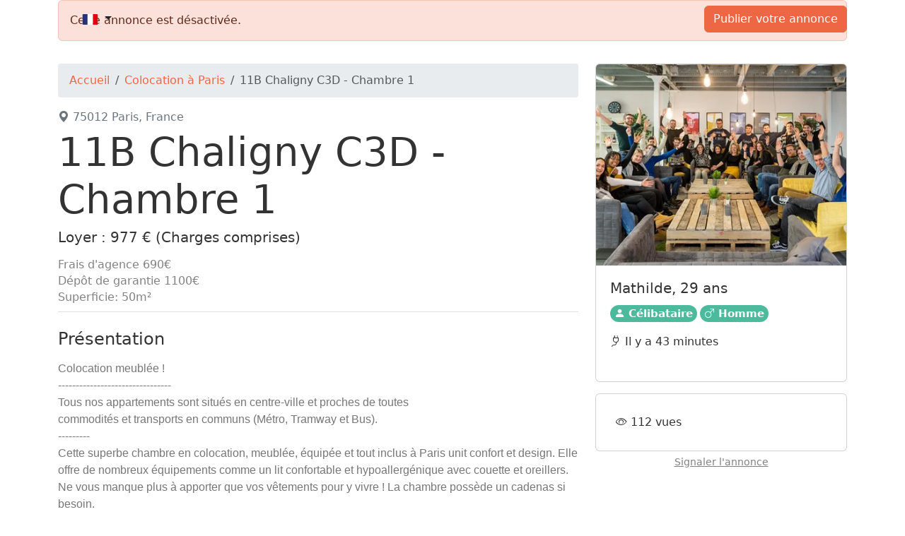

--- FILE ---
content_type: text/html; charset=utf-8
request_url: https://www.appartoo.com/en/colocation/65c4280df252876074b41b6a
body_size: 336080
content:
<!DOCTYPE html><html lang="fr" data-critters-container><head>
		<meta charset="utf-8">
		<title>Appartoo | 11B Chaligny C3D - Chambre 1 à 977€ à Paris</title>
		<meta name="title" content="Appartoo | 11B Chaligny C3D - Chambre 1 à 977€ à Paris">
		<meta name="description" content="Colocation à Paris: Colocation meublée !
--------------------------------
Tous nos appartements sont situés en centre-ville et proches de toutes
commodités et transports en communs (Métro, Tramway et Bus).
---------
Cette superbe chambre en colocation, meublée, équipée et tout inclus à Paris unit confort et design. Elle offre de nombreux équipements comme un lit confortable et hypoallergénique avec couette et oreillers. Ne vous manque plus à apporter que vos vêtements pour y vivre ! La chambre possède un cadenas si besoin.
Toutes nos chambres sont entièrement meublées (lit, bureau, penderie,
couette, oreillers…).
---------
Le logement est localisé dans le quartier Quinze-Vingt, en plein coeur de Paris. De nombreux commerces, transports publics, restaurants sont situés à proximité. La colocation est à l'étage 3 sans ascenseur. Elle est prête-à-vivre et propose une cuisine complètement équipée avec frigo, poêles, casseroles, vaisselle, bouilloire, ustensiles, micro-ondes… Ainsi que lave-linge, tancarville, fer à repasser, planche à repasser. Tout le nécessaire pour le ménage est sur place au sein de cette colocation : balai, balai-brosse, aspirateur, seau et serpillère… Chaque colocation meublée inclut toutes les charges : eau, assurance habitation, charges de copropriété, taxe sur les ordures, wifi illimité, électricité.
Tous nos appartements sont entièrement équipés (lave-linge, vaisselle,
décoration…) par nos équipes, qui se chargent également de la maintenance
technique et matérielle.
---------
---------
Durée minimum de séjour : 1 mois
Appartement éligible à la CAF jusqu’à 258€ / mois. La CAF pour Caisse
d'allocations familiales est un service public gratuit et français éligible
pour tous,y compris les étranger et qui peut vous aider financièrement à
payer une partie de votre logement en fonction de votre situation que vous
soyez français ou étranger. Pour connaître le montant potentiel de votre
aide, rendez-vous sur le site de CAF et complétez l’estimation en ligne des
APL (aide pour le logement).
Frais de services : à partir de 790€
Les frais de services couvrent l’écriture du bail mais également
l’assistance tout au long de votre séjour. Les frais de services couvrent
ainsi la réparation et l’entretien du matériel ainsi que l’accès à notre
support ultra réactif en cas de besoin d’intervention dans votre logement.
Caution : 1100€
---------
Nous accueillons principalement des étudiants ou des jeunes actifs français
ou étrangers de 18 à 35 ans. Notre objectif est de faciliter l’accès à un
logement meublé et parfaitement équipé et de vous permettre de faire de
belles rencontres. Nos locataires sont de toute origine et toute culture !">
		<meta name="keywords" content="annonce, colocation, appartement, colocataire, coloc, intergénérationnel, recherche, partage, logement, France, Paris, Appartoo">
		<meta name="twitter:widgets:csp" content="on">
		<meta name="twitter:card" content="summary_large_image">
		<meta name="twitter:site" content="@appartoo">
		<meta name="twitter:url" content="https://www.appartoo.com/colocation/65c4280df252876074b41b6a">
		<meta name="twitter:title" content="Appartoo | 11B Chaligny C3D - Chambre 1 à 977€ à Paris">
		<meta name="twitter:description" content="Colocation à Paris: Colocation meublée !
--------------------------------
Tous nos appartements sont situés en centre-ville et proches de toutes
commodités et transports en communs (Métro, Tramway et Bus).
---------
Cette superbe chambre en colocation, meublée, équipée et tout inclus à Paris unit confort et design. Elle offre de nombreux équipements comme un lit confortable et hypoallergénique avec couette et oreillers. Ne vous manque plus à apporter que vos vêtements pour y vivre ! La chambre possède un cadenas si besoin.
Toutes nos chambres sont entièrement meublées (lit, bureau, penderie,
couette, oreillers…).
---------
Le logement est localisé dans le quartier Quinze-Vingt, en plein coeur de Paris. De nombreux commerces, transports publics, restaurants sont situés à proximité. La colocation est à l'étage 3 sans ascenseur. Elle est prête-à-vivre et propose une cuisine complètement équipée avec frigo, poêles, casseroles, vaisselle, bouilloire, ustensiles, micro-ondes… Ainsi que lave-linge, tancarville, fer à repasser, planche à repasser. Tout le nécessaire pour le ménage est sur place au sein de cette colocation : balai, balai-brosse, aspirateur, seau et serpillère… Chaque colocation meublée inclut toutes les charges : eau, assurance habitation, charges de copropriété, taxe sur les ordures, wifi illimité, électricité.
Tous nos appartements sont entièrement équipés (lave-linge, vaisselle,
décoration…) par nos équipes, qui se chargent également de la maintenance
technique et matérielle.
---------
---------
Durée minimum de séjour : 1 mois
Appartement éligible à la CAF jusqu’à 258€ / mois. La CAF pour Caisse
d'allocations familiales est un service public gratuit et français éligible
pour tous,y compris les étranger et qui peut vous aider financièrement à
payer une partie de votre logement en fonction de votre situation que vous
soyez français ou étranger. Pour connaître le montant potentiel de votre
aide, rendez-vous sur le site de CAF et complétez l’estimation en ligne des
APL (aide pour le logement).
Frais de services : à partir de 790€
Les frais de services couvrent l’écriture du bail mais également
l’assistance tout au long de votre séjour. Les frais de services couvrent
ainsi la réparation et l’entretien du matériel ainsi que l’accès à notre
support ultra réactif en cas de besoin d’intervention dans votre logement.
Caution : 1100€
---------
Nous accueillons principalement des étudiants ou des jeunes actifs français
ou étrangers de 18 à 35 ans. Notre objectif est de faciliter l’accès à un
logement meublé et parfaitement équipé et de vous permettre de faire de
belles rencontres. Nos locataires sont de toute origine et toute culture !">
		<meta name="twitter:image" content="https://www.appartoo.com/public/groups/65c4280df252876074b41b6a/photoGroup65c4280df252876074b41b6a0.webp">
		<meta property="og:type" content="website">
		<meta property="og:site_name" content="Appartoo">
		<meta property="og:url" content="https://www.appartoo.com/colocation/65c4280df252876074b41b6a">
		<meta property="og:title" content="Appartoo | 11B Chaligny C3D - Chambre 1 à 977€ à Paris">
		<meta property="og:description" content="Colocation à Paris: Colocation meublée !
--------------------------------
Tous nos appartements sont situés en centre-ville et proches de toutes
commodités et transports en communs (Métro, Tramway et Bus).
---------
Cette superbe chambre en colocation, meublée, équipée et tout inclus à Paris unit confort et design. Elle offre de nombreux équipements comme un lit confortable et hypoallergénique avec couette et oreillers. Ne vous manque plus à apporter que vos vêtements pour y vivre ! La chambre possède un cadenas si besoin.
Toutes nos chambres sont entièrement meublées (lit, bureau, penderie,
couette, oreillers…).
---------
Le logement est localisé dans le quartier Quinze-Vingt, en plein coeur de Paris. De nombreux commerces, transports publics, restaurants sont situés à proximité. La colocation est à l'étage 3 sans ascenseur. Elle est prête-à-vivre et propose une cuisine complètement équipée avec frigo, poêles, casseroles, vaisselle, bouilloire, ustensiles, micro-ondes… Ainsi que lave-linge, tancarville, fer à repasser, planche à repasser. Tout le nécessaire pour le ménage est sur place au sein de cette colocation : balai, balai-brosse, aspirateur, seau et serpillère… Chaque colocation meublée inclut toutes les charges : eau, assurance habitation, charges de copropriété, taxe sur les ordures, wifi illimité, électricité.
Tous nos appartements sont entièrement équipés (lave-linge, vaisselle,
décoration…) par nos équipes, qui se chargent également de la maintenance
technique et matérielle.
---------
---------
Durée minimum de séjour : 1 mois
Appartement éligible à la CAF jusqu’à 258€ / mois. La CAF pour Caisse
d'allocations familiales est un service public gratuit et français éligible
pour tous,y compris les étranger et qui peut vous aider financièrement à
payer une partie de votre logement en fonction de votre situation que vous
soyez français ou étranger. Pour connaître le montant potentiel de votre
aide, rendez-vous sur le site de CAF et complétez l’estimation en ligne des
APL (aide pour le logement).
Frais de services : à partir de 790€
Les frais de services couvrent l’écriture du bail mais également
l’assistance tout au long de votre séjour. Les frais de services couvrent
ainsi la réparation et l’entretien du matériel ainsi que l’accès à notre
support ultra réactif en cas de besoin d’intervention dans votre logement.
Caution : 1100€
---------
Nous accueillons principalement des étudiants ou des jeunes actifs français
ou étrangers de 18 à 35 ans. Notre objectif est de faciliter l’accès à un
logement meublé et parfaitement équipé et de vous permettre de faire de
belles rencontres. Nos locataires sont de toute origine et toute culture !">
		<meta property="og:image" content="https://www.appartoo.com/public/groups/65c4280df252876074b41b6a/photoGroup65c4280df252876074b41b6a0.webp">
		<base href="/">
		<meta name="viewport" content="width=device-width, initial-scale=1">
		<link rel="icon" type="image/png" href="./assets/img/favicon.png">
		<link rel="alternate" hreflang="fr" href="https://www.appartoo.com/colocation/65c4280df252876074b41b6a">
		<link rel="alternate" href="https://www.appartoo.com/en/colocation/65c4280df252876074b41b6a" hreflang="en">
		<link rel="alternate" hreflang="x-default" href="https://www.appartoo.com/colocation/65c4280df252876074b41b6a">

		<link rel="manifest" href="manifest.webmanifest">

		<script type="application/ld+json">
			{
				"@context": "http://schema.org",
				"@type": "Organization",
				"name": "Appartoo",
				"url": "https://www.appartoo.com",
				"logo": "https://www.appartoo.com/assets/img/appartooLogo.png",
				"sameAs": [
					"https://twitter.com/appartoo",
					"https://www.facebook.com/Appartoo-433382936794027/",
					"https://www.linkedin.com/company/appartoo/",
					"https://www.instagram.com/appartoo/"
				],
				"address": {
					"@type": "PostalAddress",
					"streetAddress": "95, Avenue Parmentier",
					"addressRegion": "Île-de-France, Paris",
					"postalCode": "75011",
					"addressCountry": "FR"
				}
			}
		</script>
	<style>html{scroll-padding-top:8rem}html,body{height:100%}body{font-display:auto!important;margin:0;font-family:Roboto,Helvetica Neue,sans-serif}</style><style>html{scroll-padding-top:8rem}html,body{height:100%}body{font-display:auto!important;margin:0;font-family:Roboto,Helvetica Neue,sans-serif}.not-selectable,.card,picture,img{-webkit-user-select:none;user-select:none}svg{vertical-align:text-bottom!important}</style><link rel="stylesheet" href="styles.ecfd5493dd06c2c0.css" media="print" onload="this.media='all'"><noscript><link rel="stylesheet" href="styles.ecfd5493dd06c2c0.css"></noscript><style>@charset "UTF-8";:root{--bs-blue:#0d6efd;--bs-indigo:#6610f2;--bs-purple:#6f42c1;--bs-pink:#d63384;--bs-red:#dc3545;--bs-orange:#fd7e14;--bs-yellow:#ffc107;--bs-green:#198754;--bs-teal:#20c997;--bs-cyan:#0dcaf0;--bs-black:#000;--bs-white:#fff;--bs-gray:#6c757d;--bs-gray-dark:#343a40;--bs-gray-100:#f8f9fa;--bs-gray-200:#e9ecef;--bs-gray-300:#dee2e6;--bs-gray-400:#ced4da;--bs-gray-500:#adb5bd;--bs-gray-600:#6c757d;--bs-gray-700:#495057;--bs-gray-800:#343a40;--bs-gray-900:#212529;--bs-primary:#ed6745;--bs-secondary:#6c757d;--bs-success:#4dba9d;--bs-info:#0dcaf0;--bs-warning:#ffc107;--bs-danger:#ed6745;--bs-light:#f8f9fa;--bs-dark:#828282;--bs-primary-rgb:237, 103, 69;--bs-secondary-rgb:108, 117, 125;--bs-success-rgb:77, 186, 157;--bs-info-rgb:13, 202, 240;--bs-warning-rgb:255, 193, 7;--bs-danger-rgb:237, 103, 69;--bs-light-rgb:248, 249, 250;--bs-dark-rgb:130, 130, 130;--bs-primary-text-emphasis:#5f291c;--bs-secondary-text-emphasis:#2b2f32;--bs-success-text-emphasis:#1f4a3f;--bs-info-text-emphasis:#055160;--bs-warning-text-emphasis:#664d03;--bs-danger-text-emphasis:#5f291c;--bs-light-text-emphasis:#495057;--bs-dark-text-emphasis:#495057;--bs-primary-bg-subtle:#fbe1da;--bs-secondary-bg-subtle:#e2e3e5;--bs-success-bg-subtle:#dbf1eb;--bs-info-bg-subtle:#cff4fc;--bs-warning-bg-subtle:#fff3cd;--bs-danger-bg-subtle:#fbe1da;--bs-light-bg-subtle:#fcfcfd;--bs-dark-bg-subtle:#ced4da;--bs-primary-border-subtle:#f8c2b5;--bs-secondary-border-subtle:#c4c8cb;--bs-success-border-subtle:#b8e3d8;--bs-info-border-subtle:#9eeaf9;--bs-warning-border-subtle:#ffe69c;--bs-danger-border-subtle:#f8c2b5;--bs-light-border-subtle:#e9ecef;--bs-dark-border-subtle:#adb5bd;--bs-white-rgb:255, 255, 255;--bs-black-rgb:0, 0, 0;--bs-font-sans-serif:system-ui, -apple-system, "Segoe UI", Roboto, "Helvetica Neue", "Noto Sans", "Liberation Sans", Arial, sans-serif, "Apple Color Emoji", "Segoe UI Emoji", "Segoe UI Symbol", "Noto Color Emoji";--bs-font-monospace:SFMono-Regular, Menlo, Monaco, Consolas, "Liberation Mono", "Courier New", monospace;--bs-gradient:linear-gradient(180deg, rgba(255, 255, 255, .15), rgba(255, 255, 255, 0));--bs-body-font-family:var(--bs-font-sans-serif);--bs-body-font-size:1rem;--bs-body-font-weight:400;--bs-body-line-height:1.5;--bs-body-color:#212529;--bs-body-color-rgb:33, 37, 41;--bs-body-bg:#fff;--bs-body-bg-rgb:255, 255, 255;--bs-emphasis-color:#000;--bs-emphasis-color-rgb:0, 0, 0;--bs-secondary-color:rgba(33, 37, 41, .75);--bs-secondary-color-rgb:33, 37, 41;--bs-secondary-bg:#e9ecef;--bs-secondary-bg-rgb:233, 236, 239;--bs-tertiary-color:rgba(33, 37, 41, .5);--bs-tertiary-color-rgb:33, 37, 41;--bs-tertiary-bg:#f8f9fa;--bs-tertiary-bg-rgb:248, 249, 250;--bs-heading-color:inherit;--bs-link-color:#ed6745;--bs-link-color-rgb:237, 103, 69;--bs-link-decoration:underline;--bs-link-hover-color:#be5237;--bs-link-hover-color-rgb:190, 82, 55;--bs-code-color:#d63384;--bs-highlight-color:#212529;--bs-highlight-bg:#fff3cd;--bs-border-width:1px;--bs-border-style:solid;--bs-border-color:#dee2e6;--bs-border-color-translucent:rgba(0, 0, 0, .175);--bs-border-radius:.375rem;--bs-border-radius-sm:.25rem;--bs-border-radius-lg:.5rem;--bs-border-radius-xl:1rem;--bs-border-radius-xxl:2rem;--bs-border-radius-2xl:var(--bs-border-radius-xxl);--bs-border-radius-pill:50rem;--bs-box-shadow:0 .5rem 1rem rgba(0, 0, 0, .15);--bs-box-shadow-sm:0 .125rem .25rem rgba(0, 0, 0, .075);--bs-box-shadow-lg:0 1rem 3rem rgba(0, 0, 0, .175);--bs-box-shadow-inset:inset 0 1px 2px rgba(0, 0, 0, .075);--bs-focus-ring-width:.25rem;--bs-focus-ring-opacity:.25;--bs-focus-ring-color:rgba(237, 103, 69, .25);--bs-form-valid-color:#4dba9d;--bs-form-valid-border-color:#4dba9d;--bs-form-invalid-color:#ed6745;--bs-form-invalid-border-color:#ed6745}:root{--bs-breakpoint-xs:0;--bs-breakpoint-sm:576px;--bs-breakpoint-md:768px;--bs-breakpoint-lg:992px;--bs-breakpoint-xl:1200px;--bs-breakpoint-xxl:1400px}*,*:before,*:after{box-sizing:border-box}body{margin:0;font-family:var(--bs-body-font-family);font-size:var(--bs-body-font-size);font-weight:var(--bs-body-font-weight);line-height:var(--bs-body-line-height);color:var(--bs-body-color);text-align:var(--bs-body-text-align);background-color:var(--bs-body-bg);-webkit-text-size-adjust:100%;-webkit-tap-highlight-color:rgba(0,0,0,0)}:root{--bs-btn-close-filter: }.d-flex{display:flex!important}.flex-column{flex-direction:column!important}body{color:#333!important}</style><style>@charset "UTF-8";:root{--bs-blue:#0d6efd;--bs-indigo:#6610f2;--bs-purple:#6f42c1;--bs-pink:#d63384;--bs-red:#dc3545;--bs-orange:#fd7e14;--bs-yellow:#ffc107;--bs-green:#198754;--bs-teal:#20c997;--bs-cyan:#0dcaf0;--bs-black:#000;--bs-white:#fff;--bs-gray:#6c757d;--bs-gray-dark:#343a40;--bs-gray-100:#f8f9fa;--bs-gray-200:#e9ecef;--bs-gray-300:#dee2e6;--bs-gray-400:#ced4da;--bs-gray-500:#adb5bd;--bs-gray-600:#6c757d;--bs-gray-700:#495057;--bs-gray-800:#343a40;--bs-gray-900:#212529;--bs-primary:#ed6745;--bs-secondary:#6c757d;--bs-success:#4dba9d;--bs-info:#0dcaf0;--bs-warning:#ffc107;--bs-danger:#ed6745;--bs-light:#f8f9fa;--bs-dark:#828282;--bs-primary-rgb:237, 103, 69;--bs-secondary-rgb:108, 117, 125;--bs-success-rgb:77, 186, 157;--bs-info-rgb:13, 202, 240;--bs-warning-rgb:255, 193, 7;--bs-danger-rgb:237, 103, 69;--bs-light-rgb:248, 249, 250;--bs-dark-rgb:130, 130, 130;--bs-primary-text-emphasis:#5f291c;--bs-secondary-text-emphasis:#2b2f32;--bs-success-text-emphasis:#1f4a3f;--bs-info-text-emphasis:#055160;--bs-warning-text-emphasis:#664d03;--bs-danger-text-emphasis:#5f291c;--bs-light-text-emphasis:#495057;--bs-dark-text-emphasis:#495057;--bs-primary-bg-subtle:#fbe1da;--bs-secondary-bg-subtle:#e2e3e5;--bs-success-bg-subtle:#dbf1eb;--bs-info-bg-subtle:#cff4fc;--bs-warning-bg-subtle:#fff3cd;--bs-danger-bg-subtle:#fbe1da;--bs-light-bg-subtle:#fcfcfd;--bs-dark-bg-subtle:#ced4da;--bs-primary-border-subtle:#f8c2b5;--bs-secondary-border-subtle:#c4c8cb;--bs-success-border-subtle:#b8e3d8;--bs-info-border-subtle:#9eeaf9;--bs-warning-border-subtle:#ffe69c;--bs-danger-border-subtle:#f8c2b5;--bs-light-border-subtle:#e9ecef;--bs-dark-border-subtle:#adb5bd;--bs-white-rgb:255, 255, 255;--bs-black-rgb:0, 0, 0;--bs-font-sans-serif:system-ui, -apple-system, "Segoe UI", Roboto, "Helvetica Neue", "Noto Sans", "Liberation Sans", Arial, sans-serif, "Apple Color Emoji", "Segoe UI Emoji", "Segoe UI Symbol", "Noto Color Emoji";--bs-font-monospace:SFMono-Regular, Menlo, Monaco, Consolas, "Liberation Mono", "Courier New", monospace;--bs-gradient:linear-gradient(180deg, rgba(255, 255, 255, .15), rgba(255, 255, 255, 0));--bs-body-font-family:var(--bs-font-sans-serif);--bs-body-font-size:1rem;--bs-body-font-weight:400;--bs-body-line-height:1.5;--bs-body-color:#212529;--bs-body-color-rgb:33, 37, 41;--bs-body-bg:#fff;--bs-body-bg-rgb:255, 255, 255;--bs-emphasis-color:#000;--bs-emphasis-color-rgb:0, 0, 0;--bs-secondary-color:rgba(33, 37, 41, .75);--bs-secondary-color-rgb:33, 37, 41;--bs-secondary-bg:#e9ecef;--bs-secondary-bg-rgb:233, 236, 239;--bs-tertiary-color:rgba(33, 37, 41, .5);--bs-tertiary-color-rgb:33, 37, 41;--bs-tertiary-bg:#f8f9fa;--bs-tertiary-bg-rgb:248, 249, 250;--bs-heading-color:inherit;--bs-link-color:#ed6745;--bs-link-color-rgb:237, 103, 69;--bs-link-decoration:underline;--bs-link-hover-color:#be5237;--bs-link-hover-color-rgb:190, 82, 55;--bs-code-color:#d63384;--bs-highlight-color:#212529;--bs-highlight-bg:#fff3cd;--bs-border-width:1px;--bs-border-style:solid;--bs-border-color:#dee2e6;--bs-border-color-translucent:rgba(0, 0, 0, .175);--bs-border-radius:.375rem;--bs-border-radius-sm:.25rem;--bs-border-radius-lg:.5rem;--bs-border-radius-xl:1rem;--bs-border-radius-xxl:2rem;--bs-border-radius-2xl:var(--bs-border-radius-xxl);--bs-border-radius-pill:50rem;--bs-box-shadow:0 .5rem 1rem rgba(0, 0, 0, .15);--bs-box-shadow-sm:0 .125rem .25rem rgba(0, 0, 0, .075);--bs-box-shadow-lg:0 1rem 3rem rgba(0, 0, 0, .175);--bs-box-shadow-inset:inset 0 1px 2px rgba(0, 0, 0, .075);--bs-focus-ring-width:.25rem;--bs-focus-ring-opacity:.25;--bs-focus-ring-color:rgba(237, 103, 69, .25);--bs-form-valid-color:#4dba9d;--bs-form-valid-border-color:#4dba9d;--bs-form-invalid-color:#ed6745;--bs-form-invalid-border-color:#ed6745}:root{--bs-breakpoint-xs:0;--bs-breakpoint-sm:576px;--bs-breakpoint-md:768px;--bs-breakpoint-lg:992px;--bs-breakpoint-xl:1200px;--bs-breakpoint-xxl:1400px}.row{--bs-gutter-x:1.5rem;--bs-gutter-y:0;display:flex;flex-wrap:wrap;margin-top:calc(-1 * var(--bs-gutter-y));margin-right:calc(-.5 * var(--bs-gutter-x));margin-left:calc(-.5 * var(--bs-gutter-x))}.row>*{flex-shrink:0;width:100%;max-width:100%;padding-right:calc(var(--bs-gutter-x) * .5);padding-left:calc(var(--bs-gutter-x) * .5);margin-top:var(--bs-gutter-y)}.col{flex:1 0 0}.col-3{flex:0 0 auto;width:25%}.col-4{flex:0 0 auto;width:33.33333333%}.col-6{flex:0 0 auto;width:50%}.col-8{flex:0 0 auto;width:66.66666667%}.col-9{flex:0 0 auto;width:75%}.col-12{flex:0 0 auto;width:100%}.g-3{--bs-gutter-x:1rem}.g-3{--bs-gutter-y:1rem}.g-4{--bs-gutter-x:1.5rem}.g-4{--bs-gutter-y:1.5rem}@media (min-width: 576px){.col-sm-4{flex:0 0 auto;width:33.33333333%}}@media (min-width: 768px){.col-md-4{flex:0 0 auto;width:33.33333333%}.col-md-6{flex:0 0 auto;width:50%}}@media (min-width: 992px){.col-lg-3{flex:0 0 auto;width:25%}.col-lg-4{flex:0 0 auto;width:33.33333333%}.col-lg-6{flex:0 0 auto;width:50%}.col-lg-8{flex:0 0 auto;width:66.66666667%}}.navbar{--bs-navbar-padding-x:0;--bs-navbar-padding-y:.5rem;--bs-navbar-color:rgba(var(--bs-emphasis-color-rgb), .65);--bs-navbar-hover-color:rgba(var(--bs-emphasis-color-rgb), .8);--bs-navbar-disabled-color:rgba(var(--bs-emphasis-color-rgb), .3);--bs-navbar-active-color:rgba(var(--bs-emphasis-color-rgb), 1);--bs-navbar-brand-padding-y:.3125rem;--bs-navbar-brand-margin-end:1rem;--bs-navbar-brand-font-size:1.25rem;--bs-navbar-brand-color:rgba(var(--bs-emphasis-color-rgb), 1);--bs-navbar-brand-hover-color:rgba(var(--bs-emphasis-color-rgb), 1);--bs-navbar-nav-link-padding-x:.5rem;--bs-navbar-toggler-padding-y:.25rem;--bs-navbar-toggler-padding-x:.75rem;--bs-navbar-toggler-font-size:1.25rem;--bs-navbar-toggler-icon-bg:url("data:image/svg+xml,%3csvg xmlns='http://www.w3.org/2000/svg' viewBox='0 0 30 30'%3e%3cpath stroke='rgba%2833, 37, 41, 0.75%29' stroke-linecap='round' stroke-miterlimit='10' stroke-width='2' d='M4 7h22M4 15h22M4 23h22'/%3e%3c/svg%3e");--bs-navbar-toggler-border-color:rgba(var(--bs-emphasis-color-rgb), .15);--bs-navbar-toggler-border-radius:var(--bs-border-radius);--bs-navbar-toggler-focus-width:.25rem;--bs-navbar-toggler-transition:box-shadow .15s ease-in-out;position:relative;display:flex;flex-wrap:wrap;align-items:center;justify-content:space-between;padding:var(--bs-navbar-padding-y) var(--bs-navbar-padding-x)}.navbar>.container{display:flex;flex-wrap:inherit;align-items:center;justify-content:space-between}.navbar-brand{padding-top:var(--bs-navbar-brand-padding-y);padding-bottom:var(--bs-navbar-brand-padding-y);margin-right:var(--bs-navbar-brand-margin-end);font-size:var(--bs-navbar-brand-font-size);color:var(--bs-navbar-brand-color);text-decoration:none;white-space:nowrap}.navbar-brand:hover,.navbar-brand:focus{color:var(--bs-navbar-brand-hover-color)}.navbar-nav{--bs-nav-link-padding-x:0;--bs-nav-link-padding-y:.5rem;--bs-nav-link-font-weight: ;--bs-nav-link-color:var(--bs-navbar-color);--bs-nav-link-hover-color:var(--bs-navbar-hover-color);--bs-nav-link-disabled-color:var(--bs-navbar-disabled-color);display:flex;flex-direction:column;padding-left:0;margin-bottom:0;list-style:none}.navbar-collapse{flex-grow:1;flex-basis:100%;align-items:center}.navbar-toggler{padding:var(--bs-navbar-toggler-padding-y) var(--bs-navbar-toggler-padding-x);font-size:var(--bs-navbar-toggler-font-size);line-height:1;color:var(--bs-navbar-color);background-color:transparent;border:var(--bs-border-width) solid var(--bs-navbar-toggler-border-color);border-radius:var(--bs-navbar-toggler-border-radius);transition:var(--bs-navbar-toggler-transition)}@media (prefers-reduced-motion: reduce){.navbar-toggler{transition:none}}.navbar-toggler:hover{text-decoration:none}.navbar-toggler:focus{text-decoration:none;outline:0;box-shadow:0 0 0 var(--bs-navbar-toggler-focus-width)}.navbar-toggler-icon{display:inline-block;width:1.5em;height:1.5em;vertical-align:middle;background-image:var(--bs-navbar-toggler-icon-bg);background-repeat:no-repeat;background-position:center;background-size:100%}@media (min-width: 992px){.navbar-expand-lg{flex-wrap:nowrap;justify-content:flex-start}.navbar-expand-lg .navbar-nav{flex-direction:row}.navbar-expand-lg .navbar-collapse{display:flex!important;flex-basis:auto}.navbar-expand-lg .navbar-toggler{display:none}}.collapse:not(.show){display:none}.nav{--bs-nav-link-padding-x:1rem;--bs-nav-link-padding-y:.5rem;--bs-nav-link-font-weight: ;--bs-nav-link-color:var(--bs-link-color);--bs-nav-link-hover-color:var(--bs-link-hover-color);--bs-nav-link-disabled-color:var(--bs-secondary-color);display:flex;flex-wrap:wrap;padding-left:0;margin-bottom:0;list-style:none}.nav-link{display:block;padding:var(--bs-nav-link-padding-y) var(--bs-nav-link-padding-x);font-size:var(--bs-nav-link-font-size);font-weight:var(--bs-nav-link-font-weight);color:var(--bs-nav-link-color);text-decoration:none;background:none;border:0;transition:color .15s ease-in-out,background-color .15s ease-in-out,border-color .15s ease-in-out}@media (prefers-reduced-motion: reduce){.nav-link{transition:none}}.nav-link:hover,.nav-link:focus{color:var(--bs-nav-link-hover-color)}.nav-link:focus-visible{outline:0;box-shadow:0 0 0 .25rem #ed674540}.nav-link:disabled{color:var(--bs-nav-link-disabled-color);pointer-events:none;cursor:default}.btn{--bs-btn-padding-x:.75rem;--bs-btn-padding-y:.375rem;--bs-btn-font-family: ;--bs-btn-font-size:1rem;--bs-btn-font-weight:400;--bs-btn-line-height:1.5;--bs-btn-color:var(--bs-body-color);--bs-btn-bg:transparent;--bs-btn-border-width:var(--bs-border-width);--bs-btn-border-color:transparent;--bs-btn-border-radius:var(--bs-border-radius);--bs-btn-hover-border-color:transparent;--bs-btn-box-shadow:inset 0 1px 0 rgba(255, 255, 255, .15), 0 1px 1px rgba(0, 0, 0, .075);--bs-btn-disabled-opacity:.65;--bs-btn-focus-box-shadow:0 0 0 .25rem rgba(var(--bs-btn-focus-shadow-rgb), .5);display:inline-block;padding:var(--bs-btn-padding-y) var(--bs-btn-padding-x);font-family:var(--bs-btn-font-family);font-size:var(--bs-btn-font-size);font-weight:var(--bs-btn-font-weight);line-height:var(--bs-btn-line-height);color:var(--bs-btn-color);text-align:center;text-decoration:none;vertical-align:middle;cursor:pointer;-webkit-user-select:none;user-select:none;border:var(--bs-btn-border-width) solid var(--bs-btn-border-color);border-radius:var(--bs-btn-border-radius);background-color:var(--bs-btn-bg);transition:color .15s ease-in-out,background-color .15s ease-in-out,border-color .15s ease-in-out,box-shadow .15s ease-in-out}@media (prefers-reduced-motion: reduce){.btn{transition:none}}.btn:hover{color:var(--bs-btn-hover-color);background-color:var(--bs-btn-hover-bg);border-color:var(--bs-btn-hover-border-color)}.btn:focus-visible{color:var(--bs-btn-hover-color);background-color:var(--bs-btn-hover-bg);border-color:var(--bs-btn-hover-border-color);outline:0;box-shadow:var(--bs-btn-focus-box-shadow)}.btn:first-child:active{color:var(--bs-btn-active-color);background-color:var(--bs-btn-active-bg);border-color:var(--bs-btn-active-border-color)}.btn:first-child:active:focus-visible{box-shadow:var(--bs-btn-focus-box-shadow)}.btn:disabled{color:var(--bs-btn-disabled-color);pointer-events:none;background-color:var(--bs-btn-disabled-bg);border-color:var(--bs-btn-disabled-border-color);opacity:var(--bs-btn-disabled-opacity)}.btn-primary{--bs-btn-color:#fff;--bs-btn-bg:#ed6745;--bs-btn-border-color:#ed6745;--bs-btn-hover-color:#fff;--bs-btn-hover-bg:#c9583b;--bs-btn-hover-border-color:#be5237;--bs-btn-focus-shadow-rgb:240, 126, 97;--bs-btn-active-color:#fff;--bs-btn-active-bg:#be5237;--bs-btn-active-border-color:#b24d34;--bs-btn-active-shadow:inset 0 3px 5px rgba(0, 0, 0, .125);--bs-btn-disabled-color:#fff;--bs-btn-disabled-bg:#ed6745;--bs-btn-disabled-border-color:#ed6745}.btn-danger{--bs-btn-color:#fff;--bs-btn-bg:#ed6745;--bs-btn-border-color:#ed6745;--bs-btn-hover-color:#fff;--bs-btn-hover-bg:#c9583b;--bs-btn-hover-border-color:#be5237;--bs-btn-focus-shadow-rgb:240, 126, 97;--bs-btn-active-color:#fff;--bs-btn-active-bg:#be5237;--bs-btn-active-border-color:#b24d34;--bs-btn-active-shadow:inset 0 3px 5px rgba(0, 0, 0, .125);--bs-btn-disabled-color:#fff;--bs-btn-disabled-bg:#ed6745;--bs-btn-disabled-border-color:#ed6745}.btn-light{--bs-btn-color:#000;--bs-btn-bg:#f8f9fa;--bs-btn-border-color:#f8f9fa;--bs-btn-hover-color:#000;--bs-btn-hover-bg:#d3d4d5;--bs-btn-hover-border-color:#c6c7c8;--bs-btn-focus-shadow-rgb:211, 212, 213;--bs-btn-active-color:#000;--bs-btn-active-bg:#c6c7c8;--bs-btn-active-border-color:#babbbc;--bs-btn-active-shadow:inset 0 3px 5px rgba(0, 0, 0, .125);--bs-btn-disabled-color:#000;--bs-btn-disabled-bg:#f8f9fa;--bs-btn-disabled-border-color:#f8f9fa}.btn-link{--bs-btn-font-weight:400;--bs-btn-color:var(--bs-link-color);--bs-btn-bg:transparent;--bs-btn-border-color:transparent;--bs-btn-hover-color:var(--bs-link-hover-color);--bs-btn-hover-border-color:transparent;--bs-btn-active-color:var(--bs-link-hover-color);--bs-btn-active-border-color:transparent;--bs-btn-disabled-color:#6c757d;--bs-btn-disabled-border-color:transparent;--bs-btn-box-shadow:0 0 0 #000;--bs-btn-focus-shadow-rgb:240, 126, 97;text-decoration:underline}.btn-link:focus-visible{color:var(--bs-btn-color)}.btn-link:hover{color:var(--bs-btn-hover-color)}.btn-sm{--bs-btn-padding-y:.25rem;--bs-btn-padding-x:.5rem;--bs-btn-font-size:.875rem;--bs-btn-border-radius:var(--bs-border-radius-sm)}.container{--bs-gutter-x:1.5rem;--bs-gutter-y:0;width:100%;padding-right:calc(var(--bs-gutter-x) * .5);padding-left:calc(var(--bs-gutter-x) * .5);margin-right:auto;margin-left:auto}@media (min-width: 576px){.container{max-width:540px}}@media (min-width: 768px){.container{max-width:720px}}@media (min-width: 992px){.container{max-width:960px}}@media (min-width: 1200px){.container{max-width:1140px}}@media (min-width: 1400px){.container{max-width:1320px}}*,*:before,*:after{box-sizing:border-box}body{margin:0;font-family:var(--bs-body-font-family);font-size:var(--bs-body-font-size);font-weight:var(--bs-body-font-weight);line-height:var(--bs-body-line-height);color:var(--bs-body-color);text-align:var(--bs-body-text-align);background-color:var(--bs-body-bg);-webkit-text-size-adjust:100%;-webkit-tap-highlight-color:rgba(0,0,0,0)}hr{margin:1rem 0;color:inherit;border:0;border-top:var(--bs-border-width) solid;opacity:.25}.h6,h5,.h5,h4,h3,h2,h1{margin-top:0;margin-bottom:.5rem;font-weight:500;line-height:1.2;color:var(--bs-heading-color)}h1{font-size:calc(1.375rem + 1.5vw)}@media (min-width: 1200px){h1{font-size:2.5rem}}h2{font-size:calc(1.325rem + .9vw)}@media (min-width: 1200px){h2{font-size:2rem}}h3{font-size:calc(1.3rem + .6vw)}@media (min-width: 1200px){h3{font-size:1.75rem}}h4{font-size:calc(1.275rem + .3vw)}@media (min-width: 1200px){h4{font-size:1.5rem}}h5,.h5{font-size:1.25rem}.h6{font-size:1rem}p{margin-top:0;margin-bottom:1rem}ol,ul{padding-left:2rem}ol,ul{margin-top:0;margin-bottom:1rem}strong{font-weight:bolder}a{color:rgba(var(--bs-link-color-rgb),var(--bs-link-opacity, 1));text-decoration:underline}a:hover{--bs-link-color-rgb:var(--bs-link-hover-color-rgb)}pre{font-family:var(--bs-font-monospace);font-size:1em}pre{display:block;margin-top:0;margin-bottom:1rem;overflow:auto;font-size:.875em}img,svg{vertical-align:middle}button{border-radius:0}button:focus:not(:focus-visible){outline:0}button{margin:0;font-family:inherit;font-size:inherit;line-height:inherit}button{text-transform:none}[role=button]{cursor:pointer}button,[type=button]{-webkit-appearance:button}button:not(:disabled),[type=button]:not(:disabled){cursor:pointer}.lead{font-size:1.25rem;font-weight:300}.display-4{font-weight:300;line-height:1.2;font-size:calc(1.475rem + 2.7vw)}@media (min-width: 1200px){.display-4{font-size:3.5rem}}.list-inline{padding-left:0;list-style:none}.list-inline-item{display:inline-block}.list-inline-item:not(:last-child){margin-right:.5rem}.card{--bs-card-spacer-y:1rem;--bs-card-spacer-x:1rem;--bs-card-title-spacer-y:.5rem;--bs-card-title-color: ;--bs-card-subtitle-color: ;--bs-card-border-width:var(--bs-border-width);--bs-card-border-color:var(--bs-border-color-translucent);--bs-card-border-radius:var(--bs-border-radius);--bs-card-box-shadow: ;--bs-card-inner-border-radius:calc(var(--bs-border-radius) - (var(--bs-border-width)));--bs-card-cap-padding-y:.5rem;--bs-card-cap-padding-x:1rem;--bs-card-cap-bg:rgba(var(--bs-body-color-rgb), .03);--bs-card-cap-color: ;--bs-card-height: ;--bs-card-color: ;--bs-card-bg:var(--bs-body-bg);--bs-card-img-overlay-padding:1rem;--bs-card-group-margin:.75rem;position:relative;display:flex;flex-direction:column;min-width:0;height:var(--bs-card-height);color:var(--bs-body-color);word-wrap:break-word;background-color:var(--bs-card-bg);background-clip:border-box;border:var(--bs-card-border-width) solid var(--bs-card-border-color);border-radius:var(--bs-card-border-radius)}.card-body{flex:1 1 auto;padding:var(--bs-card-spacer-y) var(--bs-card-spacer-x);color:var(--bs-card-color)}.card-title{margin-bottom:var(--bs-card-title-spacer-y);color:var(--bs-card-title-color)}.card-text:last-child{margin-bottom:0}.card-img-overlay{position:absolute;inset:0;padding:var(--bs-card-img-overlay-padding);border-radius:var(--bs-card-inner-border-radius)}.card-img-top{width:100%}.card-img-top{border-top-left-radius:var(--bs-card-inner-border-radius);border-top-right-radius:var(--bs-card-inner-border-radius)}.dropup,.dropdown{position:relative}.dropdown-toggle{white-space:nowrap}.dropdown-toggle:after{display:inline-block;margin-left:.255em;vertical-align:.255em;content:"";border-top:.3em solid;border-right:.3em solid transparent;border-bottom:0;border-left:.3em solid transparent}.dropdown-toggle:empty:after{margin-left:0}.dropdown-menu{--bs-dropdown-zindex:1000;--bs-dropdown-min-width:10rem;--bs-dropdown-padding-x:0;--bs-dropdown-padding-y:.5rem;--bs-dropdown-spacer:.125rem;--bs-dropdown-font-size:1rem;--bs-dropdown-color:var(--bs-body-color);--bs-dropdown-bg:var(--bs-body-bg);--bs-dropdown-border-color:var(--bs-border-color-translucent);--bs-dropdown-border-radius:var(--bs-border-radius);--bs-dropdown-border-width:var(--bs-border-width);--bs-dropdown-inner-border-radius:calc(var(--bs-border-radius) - var(--bs-border-width));--bs-dropdown-divider-bg:var(--bs-border-color-translucent);--bs-dropdown-divider-margin-y:.5rem;--bs-dropdown-box-shadow:var(--bs-box-shadow);--bs-dropdown-link-color:var(--bs-body-color);--bs-dropdown-link-hover-color:var(--bs-body-color);--bs-dropdown-link-hover-bg:var(--bs-tertiary-bg);--bs-dropdown-link-active-color:#fff;--bs-dropdown-link-active-bg:#ed6745;--bs-dropdown-link-disabled-color:var(--bs-tertiary-color);--bs-dropdown-item-padding-x:1rem;--bs-dropdown-item-padding-y:.25rem;--bs-dropdown-header-color:#6c757d;--bs-dropdown-header-padding-x:1rem;--bs-dropdown-header-padding-y:.5rem;position:absolute;z-index:var(--bs-dropdown-zindex);display:none;min-width:var(--bs-dropdown-min-width);padding:var(--bs-dropdown-padding-y) var(--bs-dropdown-padding-x);margin:0;font-size:var(--bs-dropdown-font-size);color:var(--bs-dropdown-color);text-align:left;list-style:none;background-color:var(--bs-dropdown-bg);background-clip:padding-box;border:var(--bs-dropdown-border-width) solid var(--bs-dropdown-border-color);border-radius:var(--bs-dropdown-border-radius)}.dropup .dropdown-toggle:after{display:inline-block;margin-left:.255em;vertical-align:.255em;content:"";border-top:0;border-right:.3em solid transparent;border-bottom:.3em solid;border-left:.3em solid transparent}.dropup .dropdown-toggle:empty:after{margin-left:0}.dropdown-item{display:block;width:100%;padding:var(--bs-dropdown-item-padding-y) var(--bs-dropdown-item-padding-x);clear:both;font-weight:400;color:var(--bs-dropdown-link-color);text-align:inherit;text-decoration:none;white-space:nowrap;background-color:transparent;border:0;border-radius:var(--bs-dropdown-item-border-radius, 0)}.dropdown-item:hover,.dropdown-item:focus{color:var(--bs-dropdown-link-hover-color);background-color:var(--bs-dropdown-link-hover-bg)}.dropdown-item:active{color:var(--bs-dropdown-link-active-color);text-decoration:none;background-color:var(--bs-dropdown-link-active-bg)}.dropdown-item:disabled{color:var(--bs-dropdown-link-disabled-color);pointer-events:none;background-color:transparent}.badge{--bs-badge-padding-x:.65em;--bs-badge-padding-y:.35em;--bs-badge-font-size:.75em;--bs-badge-font-weight:700;--bs-badge-color:#fff;--bs-badge-border-radius:var(--bs-border-radius);display:inline-block;padding:var(--bs-badge-padding-y) var(--bs-badge-padding-x);font-size:var(--bs-badge-font-size);font-weight:var(--bs-badge-font-weight);line-height:1;color:var(--bs-badge-color);text-align:center;white-space:nowrap;vertical-align:baseline;border-radius:var(--bs-badge-border-radius)}.badge:empty{display:none}.breadcrumb{--bs-breadcrumb-padding-x:0;--bs-breadcrumb-padding-y:0;--bs-breadcrumb-margin-bottom:1rem;--bs-breadcrumb-bg: ;--bs-breadcrumb-border-radius: ;--bs-breadcrumb-divider-color:var(--bs-secondary-color);--bs-breadcrumb-item-padding-x:.5rem;--bs-breadcrumb-item-active-color:var(--bs-secondary-color);display:flex;flex-wrap:wrap;padding:var(--bs-breadcrumb-padding-y) var(--bs-breadcrumb-padding-x);margin-bottom:var(--bs-breadcrumb-margin-bottom);font-size:var(--bs-breadcrumb-font-size);list-style:none;background-color:var(--bs-breadcrumb-bg);border-radius:var(--bs-breadcrumb-border-radius)}.breadcrumb-item+.breadcrumb-item{padding-left:var(--bs-breadcrumb-item-padding-x)}.breadcrumb-item+.breadcrumb-item:before{float:left;padding-right:var(--bs-breadcrumb-item-padding-x);color:var(--bs-breadcrumb-divider-color);content:var(--bs-breadcrumb-divider, "/")}.breadcrumb-item.active{color:var(--bs-breadcrumb-item-active-color)}.alert{--bs-alert-bg:transparent;--bs-alert-padding-x:1rem;--bs-alert-padding-y:1rem;--bs-alert-margin-bottom:1rem;--bs-alert-color:inherit;--bs-alert-border-color:transparent;--bs-alert-border:var(--bs-border-width) solid var(--bs-alert-border-color);--bs-alert-border-radius:var(--bs-border-radius);--bs-alert-link-color:inherit;position:relative;padding:var(--bs-alert-padding-y) var(--bs-alert-padding-x);margin-bottom:var(--bs-alert-margin-bottom);color:var(--bs-alert-color);background-color:var(--bs-alert-bg);border:var(--bs-alert-border);border-radius:var(--bs-alert-border-radius)}.alert-success{--bs-alert-color:var(--bs-success-text-emphasis);--bs-alert-bg:var(--bs-success-bg-subtle);--bs-alert-border-color:var(--bs-success-border-subtle);--bs-alert-link-color:var(--bs-success-text-emphasis)}.alert-danger{--bs-alert-color:var(--bs-danger-text-emphasis);--bs-alert-bg:var(--bs-danger-bg-subtle);--bs-alert-border-color:var(--bs-danger-border-subtle);--bs-alert-link-color:var(--bs-danger-text-emphasis)}.accordion{--bs-accordion-color:var(--bs-body-color);--bs-accordion-bg:var(--bs-body-bg);--bs-accordion-transition:color .15s ease-in-out, background-color .15s ease-in-out, border-color .15s ease-in-out, box-shadow .15s ease-in-out, border-radius .15s ease;--bs-accordion-border-color:var(--bs-border-color);--bs-accordion-border-width:var(--bs-border-width);--bs-accordion-border-radius:var(--bs-border-radius);--bs-accordion-inner-border-radius:calc(var(--bs-border-radius) - (var(--bs-border-width)));--bs-accordion-btn-padding-x:1.25rem;--bs-accordion-btn-padding-y:1rem;--bs-accordion-btn-color:var(--bs-body-color);--bs-accordion-btn-bg:var(--bs-accordion-bg);--bs-accordion-btn-icon:url("data:image/svg+xml,%3csvg xmlns='http://www.w3.org/2000/svg' viewBox='0 0 16 16' fill='none' stroke='%23212529' stroke-linecap='round' stroke-linejoin='round'%3e%3cpath d='m2 5 6 6 6-6'/%3e%3c/svg%3e");--bs-accordion-btn-icon-width:1.25rem;--bs-accordion-btn-icon-transform:rotate(-180deg);--bs-accordion-btn-icon-transition:transform .2s ease-in-out;--bs-accordion-btn-active-icon:url("data:image/svg+xml,%3csvg xmlns='http://www.w3.org/2000/svg' viewBox='0 0 16 16' fill='none' stroke='%235f291c' stroke-linecap='round' stroke-linejoin='round'%3e%3cpath d='m2 5 6 6 6-6'/%3e%3c/svg%3e");--bs-accordion-btn-focus-box-shadow:0 0 0 .25rem rgba(237, 103, 69, .25);--bs-accordion-body-padding-x:1.25rem;--bs-accordion-body-padding-y:1rem;--bs-accordion-active-color:inherit;--bs-accordion-active-bg:#f8f9fa}.accordion-button{position:relative;display:flex;align-items:center;width:100%;padding:var(--bs-accordion-btn-padding-y) var(--bs-accordion-btn-padding-x);font-size:1rem;color:var(--bs-accordion-btn-color);text-align:left;background-color:var(--bs-accordion-btn-bg);border:0;border-radius:0;overflow-anchor:none;transition:var(--bs-accordion-transition)}@media (prefers-reduced-motion: reduce){.accordion-button{transition:none}}.accordion-button:after{flex-shrink:0;width:var(--bs-accordion-btn-icon-width);height:var(--bs-accordion-btn-icon-width);margin-left:auto;content:"";background-image:var(--bs-accordion-btn-icon);background-repeat:no-repeat;background-size:var(--bs-accordion-btn-icon-width);transition:var(--bs-accordion-btn-icon-transition)}@media (prefers-reduced-motion: reduce){.accordion-button:after{transition:none}}.accordion-button:hover{z-index:2}.accordion-button:focus{z-index:3;outline:0;box-shadow:var(--bs-accordion-btn-focus-box-shadow)}.accordion-header{margin-bottom:0}.accordion-item{color:var(--bs-accordion-color);background-color:var(--bs-accordion-bg);border:var(--bs-accordion-border-width) solid var(--bs-accordion-border-color)}.accordion-item:first-of-type{border-top-left-radius:var(--bs-accordion-border-radius);border-top-right-radius:var(--bs-accordion-border-radius)}.accordion-item:first-of-type>.accordion-header .accordion-button{border-top-left-radius:var(--bs-accordion-inner-border-radius);border-top-right-radius:var(--bs-accordion-inner-border-radius)}.accordion-item:not(:first-of-type){border-top:0}.accordion-item:last-of-type{border-bottom-right-radius:var(--bs-accordion-border-radius);border-bottom-left-radius:var(--bs-accordion-border-radius)}.accordion-item:last-of-type>.accordion-header .accordion-button.collapsed{border-bottom-right-radius:var(--bs-accordion-inner-border-radius);border-bottom-left-radius:var(--bs-accordion-inner-border-radius)}.accordion-item:last-of-type>.accordion-collapse{border-bottom-right-radius:var(--bs-accordion-border-radius);border-bottom-left-radius:var(--bs-accordion-border-radius)}.accordion-body{padding:var(--bs-accordion-body-padding-y) var(--bs-accordion-body-padding-x)}.img-fluid{max-width:100%;height:auto}:root{--bs-btn-close-filter: }.fixed-top{position:fixed;top:0;right:0;left:0;z-index:1030}.float-end{float:right!important}.overflow-hidden,.card .card-body,.card .card-img-top{overflow:hidden!important}.d-block{display:block!important}.d-flex,.card .card-body,.card .card-img-top{display:flex!important}.d-none{display:none!important}.shadow{box-shadow:var(--bs-box-shadow)!important}.shadow-sm{box-shadow:var(--bs-box-shadow-sm)!important}.position-relative{position:relative!important}.position-absolute{position:absolute!important}.position-fixed{position:fixed!important}.position-sticky{position:sticky!important}.top-0{top:0!important}.bottom-0{bottom:0!important}.end-0{right:0!important}.border{border:var(--bs-border-width) var(--bs-border-style) var(--bs-border-color)!important}.border-0{border:0!important}.border-top{border-top:var(--bs-border-width) var(--bs-border-style) var(--bs-border-color)!important}.border-top-0{border-top:0!important}.border-end-0{border-right:0!important}.border-bottom{border-bottom:var(--bs-border-width) var(--bs-border-style) var(--bs-border-color)!important}.border-start-0{border-left:0!important}.border-white{--bs-border-opacity:1;border-color:rgba(var(--bs-white-rgb),var(--bs-border-opacity))!important}.border-1{border-width:1px!important}.border-3{border-width:3px!important}.w-100,.card-img-top img{width:100%!important}.h-100,.card-img-top img,.card .card-img-top a{height:100%!important}.flex-row{flex-direction:row!important}.flex-column,.card .card-body{flex-direction:column!important}.card .card-body .card-text{flex-grow:1!important}.card .card-img-top{justify-content:center!important}.justify-content-between{justify-content:space-between!important}.align-items-center,.card .card-img-top{align-items:center!important}.order-last{order:6!important}.m-0{margin:0!important}.m-1{margin:.25rem!important}.m-2{margin:.5rem!important}.my-1{margin-top:.25rem!important;margin-bottom:.25rem!important}.my-3{margin-top:1rem!important;margin-bottom:1rem!important}.my-4{margin-top:1.5rem!important;margin-bottom:1.5rem!important}.my-auto{margin-top:auto!important;margin-bottom:auto!important}.mt-0{margin-top:0!important}.mt-3{margin-top:1rem!important}.mt-4{margin-top:1.5rem!important}.me-2{margin-right:.5rem!important}.me-3{margin-right:1rem!important}.me-4{margin-right:1.5rem!important}.me-auto{margin-right:auto!important}.mb-0{margin-bottom:0!important}.mb-2{margin-bottom:.5rem!important}.mb-3{margin-bottom:1rem!important}.ms-2{margin-left:.5rem!important}.ms-auto{margin-left:auto!important}.p-0{padding:0!important}.p-2{padding:.5rem!important}.p-3{padding:1rem!important}.px-0{padding-right:0!important;padding-left:0!important}.px-2{padding-right:.5rem!important;padding-left:.5rem!important}.py-1{padding-top:.25rem!important;padding-bottom:.25rem!important}.py-2{padding-top:.5rem!important;padding-bottom:.5rem!important}.py-3{padding-top:1rem!important;padding-bottom:1rem!important}.pt-5{padding-top:3rem!important}.pb-2{padding-bottom:.5rem!important}.fs-6{font-size:1rem!important}.fw-light{font-weight:300!important}.fw-normal{font-weight:400!important}.fw-medium{font-weight:500!important}.text-center{text-align:center!important}.text-decoration-none{text-decoration:none!important}.text-decoration-underline{text-decoration:underline!important}.text-nowrap{white-space:nowrap!important}.text-primary{--bs-text-opacity:1;color:rgba(var(--bs-primary-rgb),var(--bs-text-opacity))!important}.text-secondary{--bs-text-opacity:1;color:rgba(var(--bs-secondary-rgb),var(--bs-text-opacity))!important}.text-dark{--bs-text-opacity:1;color:rgba(var(--bs-dark-rgb),var(--bs-text-opacity))!important}.text-body{--bs-text-opacity:1;color:rgba(var(--bs-body-color-rgb),var(--bs-text-opacity))!important}.text-muted{--bs-text-opacity:1;color:var(--bs-secondary-color)!important}.bg-primary{--bs-bg-opacity:1;background-color:rgba(var(--bs-primary-rgb),var(--bs-bg-opacity))!important}.bg-success{--bs-bg-opacity:1;background-color:rgba(var(--bs-success-rgb),var(--bs-bg-opacity))!important}.bg-danger{--bs-bg-opacity:1;background-color:rgba(var(--bs-danger-rgb),var(--bs-bg-opacity))!important}.bg-light{--bs-bg-opacity:1;background-color:rgba(var(--bs-light-rgb),var(--bs-bg-opacity))!important}.bg-white{--bs-bg-opacity:1;background-color:rgba(var(--bs-white-rgb),var(--bs-bg-opacity))!important}.user-select-none{-webkit-user-select:none!important;user-select:none!important}.rounded-0{border-radius:0!important}.rounded-3{border-radius:var(--bs-border-radius-lg)!important}.rounded-4{border-radius:var(--bs-border-radius-xl)!important}.rounded-circle{border-radius:50%!important}.rounded-pill{border-radius:var(--bs-border-radius-pill)!important}.z-3{z-index:3!important}@media (min-width: 576px){.d-sm-block{display:block!important}.d-sm-none{display:none!important}.text-sm-end{text-align:right!important}}@media (min-width: 768px){.mb-md-4{margin-bottom:1.5rem!important}}@media (min-width: 992px){.d-lg-block{display:block!important}.d-lg-flex{display:flex!important}.d-lg-none{display:none!important}.align-items-lg-center{align-items:center!important}}.card,picture,img,.not-selectable{-webkit-user-select:none;user-select:none}button:focus{box-shadow:none!important}.breadcrumb{background-color:#e9ecef;border-radius:.25rem;padding:.75rem 1rem!important}@media (min-width: 1400px){.container{max-width:1140px!important}}.badge{padding:.25em .4em!important}.card-body{padding:1.25rem!important}body{color:#333!important}button{cursor:pointer}.btn-danger,.btn-primary{color:#fff!important}footer{z-index:2!important;position:relative!important}.col-min-height{min-height:450px}.one-line-title{overflow:hidden;text-overflow:ellipsis;white-space:nowrap;color:#333}.card .card-img-top,.card .card-img-overlay{height:285px}.card-img-top img{object-fit:cover}.dropdown-item:active{background-color:#ed6745!important}</style><link rel="stylesheet" href="bootstrap.8b1fcb224a0a6aae.css" media="print" onload="this.media='all'"><noscript><link rel="stylesheet" href="bootstrap.8b1fcb224a0a6aae.css"></noscript><style>@font-face{font-display:block;font-family:bootstrap-icons;src:url(bootstrap-icons.154365acf3010d96.woff2?e34853135f9e39acf64315236852cd5a) format("woff2"),url(bootstrap-icons.ac1a99b3d05d8232.woff?e34853135f9e39acf64315236852cd5a) format("woff")}.bi:before{display:inline-block;font-family:bootstrap-icons!important;font-style:normal;font-weight:400!important;font-variant:normal;text-transform:none;line-height:1;vertical-align:-.125em;-webkit-font-smoothing:antialiased;-moz-osx-font-smoothing:grayscale}.bi-eye:before{content:"\f341"}.bi-facebook:before{content:"\f344"}.bi-geo-alt-fill:before{content:"\f3e7"}.bi-globe:before{content:"\f3ee"}.bi-instagram:before{content:"\f437"}.bi-linkedin:before{content:"\f472"}.bi-person-fill:before{content:"\f4da"}.bi-plug:before{content:"\f4f7"}.bi-twitter:before{content:"\f5ef"}.bi-currency-euro:before{content:"\f637"}.bi-gender-male:before{content:"\f643"}</style><link rel="stylesheet" href="bootstrap-icons.3025aca4dd9b2289.css" media="print" onload="this.media='all'"><noscript><link rel="stylesheet" href="bootstrap-icons.3025aca4dd9b2289.css"></noscript><link rel="stylesheet" href="ngx-smart-modal.d911c14b043d971a.css" media="print" onload="this.media='all'"><noscript><link rel="stylesheet" href="ngx-smart-modal.d911c14b043d971a.css"></noscript><style ng-app-id="appartooFrontV2">html[_ngcontent-appartooFrontV2-c2457567813], body[_ngcontent-appartooFrontV2-c2457567813], div[_ngcontent-appartooFrontV2-c2457567813], span[_ngcontent-appartooFrontV2-c2457567813], applet[_ngcontent-appartooFrontV2-c2457567813], object[_ngcontent-appartooFrontV2-c2457567813], iframe[_ngcontent-appartooFrontV2-c2457567813], h1[_ngcontent-appartooFrontV2-c2457567813], h2[_ngcontent-appartooFrontV2-c2457567813], h3[_ngcontent-appartooFrontV2-c2457567813], h4[_ngcontent-appartooFrontV2-c2457567813], h5[_ngcontent-appartooFrontV2-c2457567813], h6[_ngcontent-appartooFrontV2-c2457567813], p[_ngcontent-appartooFrontV2-c2457567813], blockquote[_ngcontent-appartooFrontV2-c2457567813], pre[_ngcontent-appartooFrontV2-c2457567813], a[_ngcontent-appartooFrontV2-c2457567813], abbr[_ngcontent-appartooFrontV2-c2457567813], acronym[_ngcontent-appartooFrontV2-c2457567813], address[_ngcontent-appartooFrontV2-c2457567813], big[_ngcontent-appartooFrontV2-c2457567813], cite[_ngcontent-appartooFrontV2-c2457567813], code[_ngcontent-appartooFrontV2-c2457567813], del[_ngcontent-appartooFrontV2-c2457567813], dfn[_ngcontent-appartooFrontV2-c2457567813], em[_ngcontent-appartooFrontV2-c2457567813], img[_ngcontent-appartooFrontV2-c2457567813], ins[_ngcontent-appartooFrontV2-c2457567813], kbd[_ngcontent-appartooFrontV2-c2457567813], q[_ngcontent-appartooFrontV2-c2457567813], s[_ngcontent-appartooFrontV2-c2457567813], samp[_ngcontent-appartooFrontV2-c2457567813], small[_ngcontent-appartooFrontV2-c2457567813], strike[_ngcontent-appartooFrontV2-c2457567813], strong[_ngcontent-appartooFrontV2-c2457567813], sub[_ngcontent-appartooFrontV2-c2457567813], sup[_ngcontent-appartooFrontV2-c2457567813], tt[_ngcontent-appartooFrontV2-c2457567813], var[_ngcontent-appartooFrontV2-c2457567813], b[_ngcontent-appartooFrontV2-c2457567813], u[_ngcontent-appartooFrontV2-c2457567813], i[_ngcontent-appartooFrontV2-c2457567813], center[_ngcontent-appartooFrontV2-c2457567813], dl[_ngcontent-appartooFrontV2-c2457567813], dt[_ngcontent-appartooFrontV2-c2457567813], dd[_ngcontent-appartooFrontV2-c2457567813], ol[_ngcontent-appartooFrontV2-c2457567813], ul[_ngcontent-appartooFrontV2-c2457567813], li[_ngcontent-appartooFrontV2-c2457567813], fieldset[_ngcontent-appartooFrontV2-c2457567813], form[_ngcontent-appartooFrontV2-c2457567813], label[_ngcontent-appartooFrontV2-c2457567813], legend[_ngcontent-appartooFrontV2-c2457567813], table[_ngcontent-appartooFrontV2-c2457567813], caption[_ngcontent-appartooFrontV2-c2457567813], tbody[_ngcontent-appartooFrontV2-c2457567813], tfoot[_ngcontent-appartooFrontV2-c2457567813], thead[_ngcontent-appartooFrontV2-c2457567813], tr[_ngcontent-appartooFrontV2-c2457567813], th[_ngcontent-appartooFrontV2-c2457567813], td[_ngcontent-appartooFrontV2-c2457567813], article[_ngcontent-appartooFrontV2-c2457567813], aside[_ngcontent-appartooFrontV2-c2457567813], canvas[_ngcontent-appartooFrontV2-c2457567813], details[_ngcontent-appartooFrontV2-c2457567813], embed[_ngcontent-appartooFrontV2-c2457567813], figure[_ngcontent-appartooFrontV2-c2457567813], figcaption[_ngcontent-appartooFrontV2-c2457567813], footer[_ngcontent-appartooFrontV2-c2457567813], header[_ngcontent-appartooFrontV2-c2457567813], hgroup[_ngcontent-appartooFrontV2-c2457567813], menu[_ngcontent-appartooFrontV2-c2457567813], nav[_ngcontent-appartooFrontV2-c2457567813], output[_ngcontent-appartooFrontV2-c2457567813], ruby[_ngcontent-appartooFrontV2-c2457567813], section[_ngcontent-appartooFrontV2-c2457567813], summary[_ngcontent-appartooFrontV2-c2457567813], time[_ngcontent-appartooFrontV2-c2457567813], mark[_ngcontent-appartooFrontV2-c2457567813], audio[_ngcontent-appartooFrontV2-c2457567813], video[_ngcontent-appartooFrontV2-c2457567813]{margin:0;padding:0;border:0;font:inherit;vertical-align:baseline;font-display:swap}textarea[_ngcontent-appartooFrontV2-c2457567813]{white-space:pre-line;white-space:pre-wrap}article[_ngcontent-appartooFrontV2-c2457567813], aside[_ngcontent-appartooFrontV2-c2457567813], details[_ngcontent-appartooFrontV2-c2457567813], figcaption[_ngcontent-appartooFrontV2-c2457567813], figure[_ngcontent-appartooFrontV2-c2457567813], footer[_ngcontent-appartooFrontV2-c2457567813], header[_ngcontent-appartooFrontV2-c2457567813], hgroup[_ngcontent-appartooFrontV2-c2457567813], menu[_ngcontent-appartooFrontV2-c2457567813], nav[_ngcontent-appartooFrontV2-c2457567813], section[_ngcontent-appartooFrontV2-c2457567813]{display:block}body[_ngcontent-appartooFrontV2-c2457567813]{line-height:1}ol[_ngcontent-appartooFrontV2-c2457567813], ul[_ngcontent-appartooFrontV2-c2457567813]{list-style:none}blockquote[_ngcontent-appartooFrontV2-c2457567813], q[_ngcontent-appartooFrontV2-c2457567813]{quotes:none}blockquote[_ngcontent-appartooFrontV2-c2457567813]:before, blockquote[_ngcontent-appartooFrontV2-c2457567813]:after, q[_ngcontent-appartooFrontV2-c2457567813]:before, q[_ngcontent-appartooFrontV2-c2457567813]:after{content:"";content:none}table[_ngcontent-appartooFrontV2-c2457567813]{border-collapse:collapse;border-spacing:0}section[_ngcontent-appartooFrontV2-c2457567813]{height:100vh;width:100%;display:flex;justify-content:center;align-items:center}a[_ngcontent-appartooFrontV2-c2457567813]{cursor:pointer}.warning[_ngcontent-appartooFrontV2-c2457567813]{color:#ef785a;border-radius:5px;font-size:1em;display:flex;justify-content:center;align-items:center;border:1px #ef785a solid;padding:1em}nav[_ngcontent-appartooFrontV2-c2457567813], footer[_ngcontent-appartooFrontV2-c2457567813]{z-index:2!important;position:relative!important}</style><style ng-app-id="appartooFrontV2">#cookiesAlert[_ngcontent-appartooFrontV2-c1518210495]{position:fixed;bottom:0;z-index:999999;left:0;width:100%;height:auto;color:#fff}</style><style ng-app-id="appartooFrontV2">.word-break[_ngcontent-appartooFrontV2-c3458377494]{word-break:break-word}pre[_ngcontent-appartooFrontV2-c3458377494]{font-family:helvetica;font-size:100%;white-space:pre-wrap}.description[_ngcontent-appartooFrontV2-c3458377494]{color:#777}.botBorder[_ngcontent-appartooFrontV2-c3458377494]{border-bottom:1px solid #ccc}@media only screen and (max-width: 992px){#dateStart[_ngcontent-appartooFrontV2-c3458377494]{left:20px!important}#dateEnd[_ngcontent-appartooFrontV2-c3458377494]{right:20px!important}}.link[_ngcontent-appartooFrontV2-c3458377494]{cursor:pointer;color:#4dba9d;text-decoration:none}.link[_ngcontent-appartooFrontV2-c3458377494]:hover{color:#8fcab9;text-decoration:underline}a[_ngcontent-appartooFrontV2-c3458377494]:hover{text-decoration:underline!important}.catcher-alert[_ngcontent-appartooFrontV2-c3458377494]{position:sticky;bottom:0;z-index:420}.top-10[_ngcontent-appartooFrontV2-c3458377494]{top:10%!important}h2[_ngcontent-appartooFrontV2-c3458377494]:before{content:"";position:absolute;left:45%;top:-.5rem;width:4rem;border-top:.3rem solid #ed6745}</style><style ng-app-id="appartooFrontV2">[_nghost-appartooFrontV2-c2679950583]{margin-bottom:80px;display:block}.container-fluid[_ngcontent-appartooFrontV2-c2679950583]{padding-right:1em;padding-left:1em}.navbar-transparent[_nghost-appartooFrontV2-c2679950583]{margin-bottom:0}.navbar-transparent[_nghost-appartooFrontV2-c2679950583]   nav.navbar[_ngcontent-appartooFrontV2-c2679950583]{border:none!important;background-color:transparent!important}.notification[_ngcontent-appartooFrontV2-c2679950583]{min-width:14px;min-height:14px;max-height:16px;max-width:16px;font-size:.6em}ul[_ngcontent-appartooFrontV2-c2679950583], ul[_ngcontent-appartooFrontV2-c2679950583]   li[_ngcontent-appartooFrontV2-c2679950583]{margin:0;padding:0;list-style:none}[_nghost-appartooFrontV2-c2679950583]   .nav-link[_ngcontent-appartooFrontV2-c2679950583]{color:#333!important}</style><style ng-app-id="appartooFrontV2">.text-facebook[_ngcontent-appartooFrontV2-c3823562743]{color:#5d82d1}.text-instagram[_ngcontent-appartooFrontV2-c3823562743]{color:#c22b72}.text-twitter[_ngcontent-appartooFrontV2-c3823562743]{color:#40bff5}.text-linkedin[_ngcontent-appartooFrontV2-c3823562743]{color:#238cc8}</style><style ng-app-id="appartooFrontV2">.candidateCard[_ngcontent-appartooFrontV2-c1922973223]{float:left;margin:0 5px 5px}</style><style ng-app-id="appartooFrontV2">a[_ngcontent-appartooFrontV2-c1003400604]{color:#000;text-decoration:none}a[_ngcontent-appartooFrontV2-c1003400604]:hover   .card-title[_ngcontent-appartooFrontV2-c1003400604]{color:#f8846d}#logo[_ngcontent-appartooFrontV2-c1003400604]{font-size:.75rem;margin-top:-6px}.link[_ngcontent-appartooFrontV2-c1003400604]{cursor:pointer;color:#4dba9d}.link[_ngcontent-appartooFrontV2-c1003400604]:hover{color:#8fcab9}</style><style ng-app-id="appartooFrontV2">.card[_ngcontent-appartooFrontV2-c1644353909]   .card-body[_ngcontent-appartooFrontV2-c1644353909]   .card-text[_ngcontent-appartooFrontV2-c1644353909]{font-size:.9em;color:#777}</style><style ng-app-id="appartooFrontV2">h3[_ngcontent-appartooFrontV2-c3972391397]{font-size:1.15rem}[_nghost-appartooFrontV2-c3972391397]   .card-body[_ngcontent-appartooFrontV2-c3972391397]{padding:1.25rem 0!important}.description-container[_ngcontent-appartooFrontV2-c3972391397]{height:2.75rem;overflow:hidden;text-overflow:ellipsis;white-space:wrap}</style><style ng-app-id="appartooFrontV2">.wrapper[_ngcontent-appartooFrontV2-c1674384192]{background:#ddd;height:64px!important;width:64px!important}.md[_nghost-appartooFrontV2-c1674384192]   .wrapper[_ngcontent-appartooFrontV2-c1674384192], .md   [_nghost-appartooFrontV2-c1674384192]   .wrapper[_ngcontent-appartooFrontV2-c1674384192]{height:48px!important;width:48px!important}.sm[_nghost-appartooFrontV2-c1674384192]   .wrapper[_ngcontent-appartooFrontV2-c1674384192], .sm   [_nghost-appartooFrontV2-c1674384192]   .wrapper[_ngcontent-appartooFrontV2-c1674384192]{height:32px!important;width:32px!important}.roundImg[_ngcontent-appartooFrontV2-c1674384192]{height:100%;width:100%;object-fit:cover;object-fit:center}</style></head>
	<body>
		<app-root class="d-flex flex-column" _nghost-appartoofrontv2-c2457567813 ng-version="16.2.12" ng-server-context="ssr"><app-cookies-alert _ngcontent-appartoofrontv2-c2457567813 _nghost-appartoofrontv2-c1518210495><!----></app-cookies-alert><!----><router-outlet _ngcontent-appartoofrontv2-c2457567813></router-outlet><app-group-page _nghost-appartoofrontv2-c3458377494><app-navbar _ngcontent-appartoofrontv2-c3458377494 _nghost-appartoofrontv2-c2679950583 class="navbar-transparent"><nav _ngcontent-appartoofrontv2-c2679950583 class="navbar fixed-top navbar-expand-lg navbar-light bg-white not-selectable border border-1 border-top-0 border-start-0 border-end-0"><!----><div _ngcontent-appartoofrontv2-c2679950583 class="container"><a _ngcontent-appartoofrontv2-c2679950583 class="navbar-brand" href="/"><!----><picture _ngcontent-appartoofrontv2-c2679950583 class="w-100 h-100"><img _ngcontent-appartoofrontv2-c2679950583 ngsrc="assets/img/littleLogo.webp" alt="Appartoo little logo" width="47" height="47" class="d-block d-sm-none img-fluid lazyload" loading="lazy" fetchpriority="auto" ng-img="true" src="assets/img/littleLogo.webp"></picture></a><div _ngcontent-appartoofrontv2-c2679950583 class="dropdown my-auto nav-item me-auto d-none d-sm-block"><a _ngcontent-appartoofrontv2-c2679950583 type="button" id="dropdownLang" data-bs-toggle="dropdown" aria-haspopup="true" aria-expanded="false" class="btn dropdown-toggle me-2"><img _ngcontent-appartoofrontv2-c2679950583 height="15" width="25" class="m-1" alt=" flag" loading="lazy" fetchpriority="auto" ng-img="true" src="assets/icons/fr.svg"></a><div _ngcontent-appartoofrontv2-c2679950583 aria-labelledby="dropdownLang" class="dropdown-menu position-absolute"><button _ngcontent-appartoofrontv2-c2679950583 class="dropdown-item d-flex align-items-center"><img _ngcontent-appartoofrontv2-c2679950583 ngsrc="assets/icons/fr.svg" height="15" width="25" alt="French flag" class="m-1" loading="lazy" fetchpriority="auto" ng-img="true" src="assets/icons/fr.svg"> Français </button><button _ngcontent-appartoofrontv2-c2679950583 class="dropdown-item d-flex align-items-center"><img _ngcontent-appartoofrontv2-c2679950583 ngsrc="assets/icons/us.svg" height="15" width="25" alt="US flag" class="m-1" loading="lazy" fetchpriority="auto" ng-img="true" src="assets/icons/us.svg"> English </button></div></div><div _ngcontent-appartoofrontv2-c2679950583 class="d-flex flex-row"><div _ngcontent-appartoofrontv2-c2679950583 routerlinkactive="active" class="nav-item my-auto d-block d-lg-none"><a _ngcontent-appartoofrontv2-c2679950583 class="btn btn-primary me-2" style="color: #fff;" href="/publiez-votre-annonce"><span _ngcontent-appartoofrontv2-c2679950583 translate>Publier votre annonce</span></a></div><button _ngcontent-appartoofrontv2-c2679950583 type="button" aria-controls="navbarNav" aria-expanded="false" aria-label="Toggle navigation" id="navbar_toggler" class="navbar-toggler bg-light"><span _ngcontent-appartoofrontv2-c2679950583 class="navbar-toggler-icon"></span></button></div><div _ngcontent-appartoofrontv2-c2679950583 id="navbarNav" class="collapse navbar-collapse"><ul _ngcontent-appartoofrontv2-c2679950583 class="navbar-nav ms-auto me-3 align-items-lg-center"><!----><!----></ul><div _ngcontent-appartoofrontv2-c2679950583 routerlinkactive="active" class="d-none d-lg-block"><a _ngcontent-appartoofrontv2-c2679950583 class="btn btn-primary" style="color: #fff;" href="/publiez-votre-annonce"><span _ngcontent-appartoofrontv2-c2679950583 translate>Publier votre annonce</span></a></div></div></div></nav></app-navbar><!----><!----><app-deactivate-group-modal _ngcontent-appartoofrontv2-c3458377494 _nghost-appartoofrontv2-c1922973223><ngx-smart-modal _ngcontent-appartoofrontv2-c1922973223 customclass="nsm-dialog-animation-btt"><!----></ngx-smart-modal><!----></app-deactivate-group-modal><!----><app-report-group-modal _ngcontent-appartoofrontv2-c3458377494 _nghost-appartoofrontv2-c325235460><ngx-smart-modal _ngcontent-appartoofrontv2-c325235460 customclass="nsm-dialog-animation-btt"><!----></ngx-smart-modal><!----></app-report-group-modal><app-fill-room-modal _ngcontent-appartoofrontv2-c3458377494 _nghost-appartoofrontv2-c13447283><ngx-smart-modal _ngcontent-appartoofrontv2-c13447283 customclass="nsm-dialog-animation-btt"><!----></ngx-smart-modal><!----></app-fill-room-modal><!----><!----><div _ngcontent-appartoofrontv2-c3458377494 class="container"><div _ngcontent-appartoofrontv2-c3458377494 class="row"><div _ngcontent-appartoofrontv2-c3458377494 class="col-12"><div _ngcontent-appartoofrontv2-c3458377494 role="alert" translate class="alert alert-danger"> Cette annonce est désactivée. </div><!----><!----></div></div></div><div _ngcontent-appartoofrontv2-c3458377494 class="container mt-3"><div _ngcontent-appartoofrontv2-c3458377494 class="row"><div _ngcontent-appartoofrontv2-c3458377494 class="col-lg-8 col-12"><nav _ngcontent-appartoofrontv2-c3458377494 aria-label="breadcrumb"><ol _ngcontent-appartoofrontv2-c3458377494 class="breadcrumb"><li _ngcontent-appartoofrontv2-c3458377494 class="breadcrumb-item"><a _ngcontent-appartoofrontv2-c3458377494 translate class="link-secondary text-decoration-none" href="/">Accueil</a></li><li _ngcontent-appartoofrontv2-c3458377494 class="breadcrumb-item"><a _ngcontent-appartoofrontv2-c3458377494 class="link-secondary text-decoration-none" href="/recherche/colocation/paris"> Colocation à Paris </a><!----><!----></li><!----><li _ngcontent-appartoofrontv2-c3458377494 aria-current="page" class="breadcrumb-item active"> 11B Chaligny C3D - Chambre 1 </li></ol></nav><div _ngcontent-appartoofrontv2-c3458377494><div _ngcontent-appartoofrontv2-c3458377494><!----><!----><!----><div _ngcontent-appartoofrontv2-c3458377494 class="text-secondary my-1"><i _ngcontent-appartoofrontv2-c3458377494 aria-hidden="true" class="bi bi-geo-alt-fill"></i> 75012 Paris, France </div><!----><div _ngcontent-appartoofrontv2-c3458377494 class="text-secondary my-1"><!----><!----><!----></div><!----><h1 _ngcontent-appartoofrontv2-c3458377494 class="word-break display-4"> 11B Chaligny C3D - Chambre 1 </h1><!----><h2 _ngcontent-appartoofrontv2-c3458377494 class="lead pb-2"> Loyer : 977 € (Charges comprises) </h2><!----><!----><p _ngcontent-appartoofrontv2-c3458377494 class="lead text-dark mb-0" style="font-size: 0.97em;"><span _ngcontent-appartoofrontv2-c3458377494 translate>Frais d'agence</span> 690€ </p><!----><p _ngcontent-appartoofrontv2-c3458377494 class="lead text-dark mb-0" style="font-size: 0.97em;"><span _ngcontent-appartoofrontv2-c3458377494 translate>Dépôt de garantie</span> 1100€ </p><!----><p _ngcontent-appartoofrontv2-c3458377494 class="lead text-dark pb-2 border-bottom" style="font-size: 0.97em;"><span _ngcontent-appartoofrontv2-c3458377494 translate>Superficie:</span> 50m² </p><!----></div></div><!----><div _ngcontent-appartoofrontv2-c3458377494 class="row my-4"><div _ngcontent-appartoofrontv2-c3458377494 class="col"><h4 _ngcontent-appartoofrontv2-c3458377494 translate class="mb-3 fw-normal"> Présentation </h4><pre _ngcontent-appartoofrontv2-c3458377494 class="description mb-3 word-break fw-light user-select-none">Colocation meublée !
--------------------------------
Tous nos appartements sont situés en centre-ville et proches de toutes
commodités et transports en communs (Métro, Tramway et Bus).
---------
Cette superbe chambre en colocation, meublée, équipée et tout inclus à Paris unit confort et design. Elle offre de nombreux équipements comme un lit confortable et hypoallergénique avec couette et oreillers. Ne vous manque plus à apporter que vos vêtements pour y vivre ! La chambre possède un cadenas si besoin.
Toutes nos chambres sont entièrement meublées (lit, bureau, penderie,
couette, oreillers…).
---------
Le logement est localisé dans le quartier Quinze-Vingt, en plein coeur de Paris. De nombreux commerces, transports publics, restaurants sont situés à proximité. La colocation est à l'étage 3 sans ascenseur. Elle est prête-à-vivre et propose une cuisine complètement équipée avec frigo, poêles, casseroles, vaisselle, bouilloire, ustensiles, micro-ondes… Ainsi que lave-linge, tancarville, fer à repasser, planche à repasser. Tout le nécessaire pour le ménage est sur place au sein de cette colocation : balai, balai-brosse, aspirateur, seau et serpillère… Chaque colocation meublée inclut toutes les charges : eau, assurance habitation, charges de copropriété, taxe sur les ordures, wifi illimité, électricité.
Tous nos appartements sont entièrement équipés (lave-linge, vaisselle,
décoration…) par nos équipes, qui se chargent également de la maintenance
technique et matérielle.
---------
---------
Durée minimum de séjour : 1 mois
Appartement éligible à la CAF jusqu’à 258€ / mois. La CAF pour Caisse
d'allocations familiales est un service public gratuit et français éligible
pour tous,y compris les étranger et qui peut vous aider financièrement à
payer une partie de votre logement en fonction de votre situation que vous
soyez français ou étranger. Pour connaître le montant potentiel de votre
aide, rendez-vous sur le site de CAF et complétez l’estimation en ligne des
APL (aide pour le logement).
Frais de services : à partir de 790€
Les frais de services couvrent l’écriture du bail mais également
l’assistance tout au long de votre séjour. Les frais de services couvrent
ainsi la réparation et l’entretien du matériel ainsi que l’accès à notre
support ultra réactif en cas de besoin d’intervention dans votre logement.
Caution : 1100€
---------
Nous accueillons principalement des étudiants ou des jeunes actifs français
ou étrangers de 18 à 35 ans. Notre objectif est de faciliter l’accès à un
logement meublé et parfaitement équipé et de vous permettre de faire de
belles rencontres. Nos locataires sont de toute origine et toute culture !</pre><!----></div></div><!----><div _ngcontent-appartoofrontv2-c3458377494 class="position-relative my-4"><h4 _ngcontent-appartoofrontv2-c3458377494 translate="pages.group.howTo.title" class="fw-normal mb-3">Comment réserver sur Appartoo ?</h4><div _ngcontent-appartoofrontv2-c3458377494 id="reservationAccordion" class="accordion"><div _ngcontent-appartoofrontv2-c3458377494 class="accordion-item"><div _ngcontent-appartoofrontv2-c3458377494 id="headingOne" class="accordion-header"><button _ngcontent-appartoofrontv2-c3458377494 type="button" data-bs-toggle="collapse" data-bs-target="#collapseOne" aria-expanded="false" aria-controls="collapseOne" class="accordion-button fw-light collapsed"><h5 _ngcontent-appartoofrontv2-c3458377494 translate="pages.group.howTo.step1.title">1. Faites une demande de réservation</h5></button></div><div _ngcontent-appartoofrontv2-c3458377494 id="collapseOne" aria-labelledby="headingOne" data-bs-parent="#reservationAccordion" class="accordion-collapse collapse fs-6 fw-normal"><div _ngcontent-appartoofrontv2-c3458377494 class="accordion-body text-muted"><p _ngcontent-appartoofrontv2-c3458377494 translate="pages.group.howTo.step1.description">Remplissez quelques informations et soumettez votre demande de réservation. Aucun paiement ne sera effectué tant que le propriétaire n'aura pas confirmé.</p><div _ngcontent-appartoofrontv2-c3458377494 role="alert" class="alert alert-success mt-3"> 💡 <strong _ngcontent-appartoofrontv2-c3458377494 translate="pages.group.howTo.step1.noteTitle">À savoir</strong><br _ngcontent-appartoofrontv2-c3458377494><span _ngcontent-appartoofrontv2-c3458377494 translate="pages.group.howTo.step1.note">Lorsque vous faites une demande de réservation, nous vous demandons d'entrer vos coordonnées bancaires. Vous verrez apparaître une opération de 0€ sur votre compte en banque pour valider le moyen de paiement. Vous serez débité du montant de la réservation uniquement si le propriétaire accepte votre demande.</span></div></div></div></div><div _ngcontent-appartoofrontv2-c3458377494 class="accordion-item"><div _ngcontent-appartoofrontv2-c3458377494 id="headingTwo" class="accordion-header"><button _ngcontent-appartoofrontv2-c3458377494 type="button" data-bs-toggle="collapse" data-bs-target="#collapseTwo" aria-expanded="false" aria-controls="collapseTwo" class="accordion-button fw-light collapsed"><h5 _ngcontent-appartoofrontv2-c3458377494 translate="pages.group.howTo.step2.title">2. Obtenez une réponse sous 24 heures</h5></button></div><div _ngcontent-appartoofrontv2-c3458377494 id="collapseTwo" aria-labelledby="headingTwo" data-bs-parent="#reservationAccordion" class="accordion-collapse collapse"><div _ngcontent-appartoofrontv2-c3458377494 class="accordion-body fs-6 fw-normal text-muted"><p _ngcontent-appartoofrontv2-c3458377494 translate="pages.group.howTo.step2.description">Le propriétaire examine votre demande et répond sous 24 heures. Si la demande est acceptée, vous pourrez finaliser votre réservation et organiser votre emménagement.</p></div></div></div><div _ngcontent-appartoofrontv2-c3458377494 class="accordion-item"><div _ngcontent-appartoofrontv2-c3458377494 id="headingThree" class="accordion-header"><button _ngcontent-appartoofrontv2-c3458377494 type="button" data-bs-toggle="collapse" data-bs-target="#collapseThree" aria-expanded="false" aria-controls="collapseThree" class="accordion-button fw-light collapsed"><h5 _ngcontent-appartoofrontv2-c3458377494 translate="pages.group.howTo.step3.title">3. Emménagez sereinement</h5></button></div><div _ngcontent-appartoofrontv2-c3458377494 id="collapseThree" aria-labelledby="headingThree" data-bs-parent="#reservationAccordion" class="accordion-collapse collapse"><div _ngcontent-appartoofrontv2-c3458377494 class="accordion-body fs-6 fw-normal text-muted"><p _ngcontent-appartoofrontv2-c3458377494 translate="pages.group.howTo.step3.description">Une fois la réservation confirmée, préparez votre emménagement et récupérez les clés auprès du propriétaire. Vous avez 24 heures après votre arrivée pour signaler tout problème éventuel.</p></div></div></div></div></div><!----><!----><div _ngcontent-appartoofrontv2-c3458377494 class="row my-4"><div _ngcontent-appartoofrontv2-c3458377494 class="col"><app-group-members _ngcontent-appartoofrontv2-c3458377494 _nghost-appartoofrontv2-c1644353909><!----><!----><div _ngcontent-appartoofrontv2-c1644353909 class="mt-4"><div _ngcontent-appartoofrontv2-c1644353909 class="d-flex justify-content-between align-items-center mb-3"><h4 _ngcontent-appartoofrontv2-c1644353909 class="mb-0 fw-normal">Autres chambres disponibles dans la colocation</h4><span _ngcontent-appartoofrontv2-c1644353909 class="badge bg-primary rounded-pill">9</span></div><div _ngcontent-appartoofrontv2-c1644353909 class="container"><div _ngcontent-appartoofrontv2-c1644353909 class="row"><div _ngcontent-appartoofrontv2-c1644353909 class="col-md-6 col-lg-4 p-2"><app-group-card _ngcontent-appartoofrontv2-c1644353909 class="h-100 d-block text-decoration-none" _nghost-appartoofrontv2-c3972391397><div _ngcontent-appartoofrontv2-c3972391397 class="card h-100 border-0" id="65c427fcf252876074b41b54"><div _ngcontent-appartoofrontv2-c3972391397 class="position-absolute top-0 end-0 m-2" style="z-index: 2;"><span _ngcontent-appartoofrontv2-c3972391397 class="badge bg-danger"> Occupée </span></div><!----><!----><div _ngcontent-appartoofrontv2-c3972391397 class="card-img-top rounded-4"><!----><!----><img _ngcontent-appartoofrontv2-c3972391397 loading="lazy" width="25" height="20" src-fallback="assets/img/defaultGroupPicture.png" class="lazyload" alt="Photo de la colocation : 11B Chaligny C3D - Chambre 3" fetchpriority="auto" ng-img="true" src="https://www.appartoo.com/public/groups/65c427fcf252876074b41b54/photoGroup65c427fcf252876074b41b540.webp"><!----><!----><!----><!----></div><!----><div _ngcontent-appartoofrontv2-c3972391397 class="card-img-overlay"><a _ngcontent-appartoofrontv2-c3972391397 href="/colocation/65c427fcf252876074b41b54"><div _ngcontent-appartoofrontv2-c3972391397 class="h-100 position-relative"><app-round-image _ngcontent-appartoofrontv2-c3972391397 class="position-absolute bottom-0 border border-3 rounded-circle border-white bg-white" _nghost-appartoofrontv2-c1674384192><div _ngcontent-appartoofrontv2-c1674384192 class="wrapper rounded-circle overflow-hidden"><img _ngcontent-appartoofrontv2-c1674384192 loading="lazy" class="roundImg lazyload" alt="Mathilde" src="https://www.appartoo.com/public/profiles/5cec53303edfd72b40115cdd/profilePictureUser17156041114075cec53303edfd72b40115cdd_thumbnail.webp"></div></app-round-image><!----><!----></div></a></div><!----><!----><div _ngcontent-appartoofrontv2-c3972391397 class="p-0 card-body"><div _ngcontent-appartoofrontv2-c3972391397 class="card-title"><div _ngcontent-appartoofrontv2-c3972391397 class="row"><div _ngcontent-appartoofrontv2-c3972391397 class="col-9"><div _ngcontent-appartoofrontv2-c3972391397 class="overflow-hidden text-nowrap" style="text-overflow: ellipsis;"><i _ngcontent-appartoofrontv2-c3972391397 aria-hidden="true" class="bi bi-geo-alt-fill"></i><!----><span _ngcontent-appartoofrontv2-c3972391397 class="ms-2"> Colocation à  </span><!----><!----><!----></div></div><div _ngcontent-appartoofrontv2-c3972391397 class="col-3"><div _ngcontent-appartoofrontv2-c3972391397 class="float-end"> 1 020,00&nbsp;€ </div></div></div></div><div _ngcontent-appartoofrontv2-c3972391397 class="card-text"><a _ngcontent-appartoofrontv2-c3972391397 class="text-decoration-none" href="/colocation/65c427fcf252876074b41b54"><!----><h2 _ngcontent-appartoofrontv2-c3972391397 class="mb-2 h5 one-line-title"> Autres chambres disponibles dans la colocation 11B </h2><!----></a><div _ngcontent-appartoofrontv2-c3972391397><h3 _ngcontent-appartoofrontv2-c3972391397 class="lead text-muted description-container"> Cet appartement ne dispose pas de lave-vaisselle
--------------------(...) </h3><!----><div _ngcontent-appartoofrontv2-c3972391397 class="mb-2 lead text-muted"><svg _ngcontent-appartoofrontv2-c3972391397="" width="20" height="23.5" fill="currentColor" class="bi"><use _ngcontent-appartoofrontv2-c3972391397="" xlink:href="assets/icons/bootstrap-icons.svg#calendar4-week"/></svg><span _ngcontent-appartoofrontv2-c3972391397 class="ms-2">Disponible maintenant</span></div><!----><div _ngcontent-appartoofrontv2-c3972391397 class="mb-2 lead text-muted"><i _ngcontent-appartoofrontv2-c3972391397 aria-hidden="true" class="bi bi-currency-euro"></i><span _ngcontent-appartoofrontv2-c3972391397 class="ms-2">1020€/mois</span></div><!----></div></div></div></div><!----></app-group-card></div><div _ngcontent-appartoofrontv2-c1644353909 class="col-md-6 col-lg-4 p-2"><app-group-card _ngcontent-appartoofrontv2-c1644353909 class="h-100 d-block text-decoration-none" _nghost-appartoofrontv2-c3972391397><div _ngcontent-appartoofrontv2-c3972391397 class="card h-100 border-0" id="65c42804f252876074b41b5d"><div _ngcontent-appartoofrontv2-c3972391397 class="position-absolute top-0 end-0 m-2" style="z-index: 2;"><span _ngcontent-appartoofrontv2-c3972391397 class="badge bg-danger"> Occupée </span></div><!----><!----><div _ngcontent-appartoofrontv2-c3972391397 class="card-img-top rounded-4"><!----><!----><img _ngcontent-appartoofrontv2-c3972391397 loading="lazy" width="25" height="20" src-fallback="assets/img/defaultGroupPicture.png" class="lazyload" alt="Photo de la colocation : 11B Chaligny C3D - Chambre 2" fetchpriority="auto" ng-img="true" src="https://www.appartoo.com/public/groups/65c42804f252876074b41b5d/photoGroup65c42804f252876074b41b5d0.webp"><!----><!----><!----><!----></div><!----><div _ngcontent-appartoofrontv2-c3972391397 class="card-img-overlay"><a _ngcontent-appartoofrontv2-c3972391397 href="/colocation/65c42804f252876074b41b5d"><div _ngcontent-appartoofrontv2-c3972391397 class="h-100 position-relative"><app-round-image _ngcontent-appartoofrontv2-c3972391397 class="position-absolute bottom-0 border border-3 rounded-circle border-white bg-white" _nghost-appartoofrontv2-c1674384192><div _ngcontent-appartoofrontv2-c1674384192 class="wrapper rounded-circle overflow-hidden"><img _ngcontent-appartoofrontv2-c1674384192 loading="lazy" class="roundImg lazyload" alt="Mathilde" src="https://www.appartoo.com/public/profiles/5cec53303edfd72b40115cdd/profilePictureUser17156041114075cec53303edfd72b40115cdd_thumbnail.webp"></div></app-round-image><!----><!----></div></a></div><!----><!----><div _ngcontent-appartoofrontv2-c3972391397 class="p-0 card-body"><div _ngcontent-appartoofrontv2-c3972391397 class="card-title"><div _ngcontent-appartoofrontv2-c3972391397 class="row"><div _ngcontent-appartoofrontv2-c3972391397 class="col-9"><div _ngcontent-appartoofrontv2-c3972391397 class="overflow-hidden text-nowrap" style="text-overflow: ellipsis;"><i _ngcontent-appartoofrontv2-c3972391397 aria-hidden="true" class="bi bi-geo-alt-fill"></i><!----><span _ngcontent-appartoofrontv2-c3972391397 class="ms-2"> Colocation à  </span><!----><!----><!----></div></div><div _ngcontent-appartoofrontv2-c3972391397 class="col-3"><div _ngcontent-appartoofrontv2-c3972391397 class="float-end"> 870,00&nbsp;€ </div></div></div></div><div _ngcontent-appartoofrontv2-c3972391397 class="card-text"><a _ngcontent-appartoofrontv2-c3972391397 class="text-decoration-none" href="/colocation/65c42804f252876074b41b5d"><!----><h2 _ngcontent-appartoofrontv2-c3972391397 class="mb-2 h5 one-line-title"> Autres chambres disponibles dans la colocation 11B </h2><!----></a><div _ngcontent-appartoofrontv2-c3972391397><h3 _ngcontent-appartoofrontv2-c3972391397 class="lead text-muted description-container"> Cet appartement ne dispose pas de lave-vaisselle
--------------------(...) </h3><!----><div _ngcontent-appartoofrontv2-c3972391397 class="mb-2 lead text-muted"><svg _ngcontent-appartoofrontv2-c3972391397="" width="20" height="23.5" fill="currentColor" class="bi"><use _ngcontent-appartoofrontv2-c3972391397="" xlink:href="assets/icons/bootstrap-icons.svg#calendar4-week"/></svg><span _ngcontent-appartoofrontv2-c3972391397 class="ms-2">Disponible maintenant</span></div><!----><div _ngcontent-appartoofrontv2-c3972391397 class="mb-2 lead text-muted"><i _ngcontent-appartoofrontv2-c3972391397 aria-hidden="true" class="bi bi-currency-euro"></i><span _ngcontent-appartoofrontv2-c3972391397 class="ms-2">870€/mois</span></div><!----></div></div></div></div><!----></app-group-card></div><div _ngcontent-appartoofrontv2-c1644353909 class="col-md-6 col-lg-4 p-2"><app-group-card _ngcontent-appartoofrontv2-c1644353909 class="h-100 d-block text-decoration-none" _nghost-appartoofrontv2-c3972391397><div _ngcontent-appartoofrontv2-c3972391397 class="card h-100 border-0" id="66e38206b0fc886501bc9f5b"><div _ngcontent-appartoofrontv2-c3972391397 class="position-absolute top-0 end-0 m-2" style="z-index: 2;"><span _ngcontent-appartoofrontv2-c3972391397 class="badge bg-danger"> Occupée </span></div><!----><!----><div _ngcontent-appartoofrontv2-c3972391397 class="card-img-top rounded-4"><!----><!----><img _ngcontent-appartoofrontv2-c3972391397 loading="lazy" width="25" height="20" src-fallback="assets/img/defaultGroupPicture.png" class="lazyload" alt="Photo de la colocation : 11B Chaligny C3D - Chambre 3" fetchpriority="auto" ng-img="true" src="https://www.appartoo.com/public/groups/66e38206b0fc886501bc9f5b/photoGroup66e38206b0fc886501bc9f5b0.webp"><!----><!----><!----><!----></div><!----><div _ngcontent-appartoofrontv2-c3972391397 class="card-img-overlay"><a _ngcontent-appartoofrontv2-c3972391397 href="/colocation/66e38206b0fc886501bc9f5b"><div _ngcontent-appartoofrontv2-c3972391397 class="h-100 position-relative"><app-round-image _ngcontent-appartoofrontv2-c3972391397 class="position-absolute bottom-0 border border-3 rounded-circle border-white bg-white" _nghost-appartoofrontv2-c1674384192><div _ngcontent-appartoofrontv2-c1674384192 class="wrapper rounded-circle overflow-hidden"><img _ngcontent-appartoofrontv2-c1674384192 loading="lazy" class="roundImg lazyload" alt="Mathilde" src="https://www.appartoo.com/public/profiles/5cec53303edfd72b40115cdd/profilePictureUser17156041114075cec53303edfd72b40115cdd_thumbnail.webp"></div></app-round-image><!----><!----></div></a></div><!----><!----><div _ngcontent-appartoofrontv2-c3972391397 class="p-0 card-body"><div _ngcontent-appartoofrontv2-c3972391397 class="card-title"><div _ngcontent-appartoofrontv2-c3972391397 class="row"><div _ngcontent-appartoofrontv2-c3972391397 class="col-9"><div _ngcontent-appartoofrontv2-c3972391397 class="overflow-hidden text-nowrap" style="text-overflow: ellipsis;"><i _ngcontent-appartoofrontv2-c3972391397 aria-hidden="true" class="bi bi-geo-alt-fill"></i><!----><span _ngcontent-appartoofrontv2-c3972391397 class="ms-2"> Colocation à  </span><!----><!----><!----></div></div><div _ngcontent-appartoofrontv2-c3972391397 class="col-3"><div _ngcontent-appartoofrontv2-c3972391397 class="float-end"> 996,00&nbsp;€ </div></div></div></div><div _ngcontent-appartoofrontv2-c3972391397 class="card-text"><a _ngcontent-appartoofrontv2-c3972391397 class="text-decoration-none" href="/colocation/66e38206b0fc886501bc9f5b"><!----><h2 _ngcontent-appartoofrontv2-c3972391397 class="mb-2 h5 one-line-title"> Autres chambres disponibles dans la colocation 11B </h2><!----></a><div _ngcontent-appartoofrontv2-c3972391397><h3 _ngcontent-appartoofrontv2-c3972391397 class="lead text-muted description-container"> Cet appartement ne dispose pas de lave-vaisselle
--------------------(...) </h3><!----><div _ngcontent-appartoofrontv2-c3972391397 class="mb-2 lead text-muted"><svg _ngcontent-appartoofrontv2-c3972391397="" width="20" height="23.5" fill="currentColor" class="bi"><use _ngcontent-appartoofrontv2-c3972391397="" xlink:href="assets/icons/bootstrap-icons.svg#calendar4-week"/></svg><span _ngcontent-appartoofrontv2-c3972391397 class="ms-2">Disponible maintenant</span></div><!----><div _ngcontent-appartoofrontv2-c3972391397 class="mb-2 lead text-muted"><i _ngcontent-appartoofrontv2-c3972391397 aria-hidden="true" class="bi bi-currency-euro"></i><span _ngcontent-appartoofrontv2-c3972391397 class="ms-2">996€/mois</span></div><!----></div></div></div></div><!----></app-group-card></div><div _ngcontent-appartoofrontv2-c1644353909 class="col-md-6 col-lg-4 p-2"><app-group-card _ngcontent-appartoofrontv2-c1644353909 class="h-100 d-block text-decoration-none" _nghost-appartoofrontv2-c3972391397><div _ngcontent-appartoofrontv2-c3972391397 class="card h-100 border-0" id="66e38230b0fc886501bc9f9f"><div _ngcontent-appartoofrontv2-c3972391397 class="position-absolute top-0 end-0 m-2" style="z-index: 2;"><span _ngcontent-appartoofrontv2-c3972391397 class="badge bg-danger"> Occupée </span></div><!----><!----><div _ngcontent-appartoofrontv2-c3972391397 class="card-img-top rounded-4"><!----><!----><img _ngcontent-appartoofrontv2-c3972391397 loading="lazy" width="25" height="20" src-fallback="assets/img/defaultGroupPicture.png" class="lazyload" alt="Photo de la colocation : 11B Chaligny C3D - Chambre 2" fetchpriority="auto" ng-img="true" src="https://www.appartoo.com/public/groups/66e38230b0fc886501bc9f9f/photoGroup66e38230b0fc886501bc9f9f0.jpg"><!----><!----><!----><!----></div><!----><div _ngcontent-appartoofrontv2-c3972391397 class="card-img-overlay"><a _ngcontent-appartoofrontv2-c3972391397 href="/colocation/66e38230b0fc886501bc9f9f"><div _ngcontent-appartoofrontv2-c3972391397 class="h-100 position-relative"><app-round-image _ngcontent-appartoofrontv2-c3972391397 class="position-absolute bottom-0 border border-3 rounded-circle border-white bg-white" _nghost-appartoofrontv2-c1674384192><div _ngcontent-appartoofrontv2-c1674384192 class="wrapper rounded-circle overflow-hidden"><img _ngcontent-appartoofrontv2-c1674384192 loading="lazy" class="roundImg lazyload" alt="Mathilde" src="https://www.appartoo.com/public/profiles/5cec53303edfd72b40115cdd/profilePictureUser17156041114075cec53303edfd72b40115cdd_thumbnail.webp"></div></app-round-image><!----><!----></div></a></div><!----><!----><div _ngcontent-appartoofrontv2-c3972391397 class="p-0 card-body"><div _ngcontent-appartoofrontv2-c3972391397 class="card-title"><div _ngcontent-appartoofrontv2-c3972391397 class="row"><div _ngcontent-appartoofrontv2-c3972391397 class="col-9"><div _ngcontent-appartoofrontv2-c3972391397 class="overflow-hidden text-nowrap" style="text-overflow: ellipsis;"><i _ngcontent-appartoofrontv2-c3972391397 aria-hidden="true" class="bi bi-geo-alt-fill"></i><!----><span _ngcontent-appartoofrontv2-c3972391397 class="ms-2"> Colocation à  </span><!----><!----><!----></div></div><div _ngcontent-appartoofrontv2-c3972391397 class="col-3"><div _ngcontent-appartoofrontv2-c3972391397 class="float-end"> 1 074,00&nbsp;€ </div></div></div></div><div _ngcontent-appartoofrontv2-c3972391397 class="card-text"><a _ngcontent-appartoofrontv2-c3972391397 class="text-decoration-none" href="/colocation/66e38230b0fc886501bc9f9f"><!----><h2 _ngcontent-appartoofrontv2-c3972391397 class="mb-2 h5 one-line-title"> Autres chambres disponibles dans la colocation 11B </h2><!----></a><div _ngcontent-appartoofrontv2-c3972391397><h3 _ngcontent-appartoofrontv2-c3972391397 class="lead text-muted description-container"> Colocation meublée !
--------------------------------
Tous nos appar(...) </h3><!----><div _ngcontent-appartoofrontv2-c3972391397 class="mb-2 lead text-muted"><svg _ngcontent-appartoofrontv2-c3972391397="" width="20" height="23.5" fill="currentColor" class="bi"><use _ngcontent-appartoofrontv2-c3972391397="" xlink:href="assets/icons/bootstrap-icons.svg#calendar4-week"/></svg><span _ngcontent-appartoofrontv2-c3972391397 class="ms-2">Disponible maintenant</span></div><!----><div _ngcontent-appartoofrontv2-c3972391397 class="mb-2 lead text-muted"><i _ngcontent-appartoofrontv2-c3972391397 aria-hidden="true" class="bi bi-currency-euro"></i><span _ngcontent-appartoofrontv2-c3972391397 class="ms-2">1074€/mois</span></div><!----></div></div></div></div><!----></app-group-card></div><div _ngcontent-appartoofrontv2-c1644353909 class="col-md-6 col-lg-4 p-2"><app-group-card _ngcontent-appartoofrontv2-c1644353909 class="h-100 d-block text-decoration-none" _nghost-appartoofrontv2-c3972391397><div _ngcontent-appartoofrontv2-c3972391397 class="card h-100 border-0" id="66e3825fb0fc886501bc9fe8"><div _ngcontent-appartoofrontv2-c3972391397 class="position-absolute top-0 end-0 m-2" style="z-index: 2;"><span _ngcontent-appartoofrontv2-c3972391397 class="badge bg-danger"> Occupée </span></div><!----><!----><div _ngcontent-appartoofrontv2-c3972391397 class="card-img-top rounded-4"><!----><!----><img _ngcontent-appartoofrontv2-c3972391397 loading="lazy" width="25" height="20" src-fallback="assets/img/defaultGroupPicture.png" class="lazyload" alt="Photo de la colocation : 11B Chaligny C3D - Chambre 1" fetchpriority="auto" ng-img="true" src="https://www.appartoo.com/public/groups/66e3825fb0fc886501bc9fe8/photoGroup66e3825fb0fc886501bc9fe80.webp"><!----><!----><!----><!----></div><!----><div _ngcontent-appartoofrontv2-c3972391397 class="card-img-overlay"><a _ngcontent-appartoofrontv2-c3972391397 href="/colocation/66e3825fb0fc886501bc9fe8"><div _ngcontent-appartoofrontv2-c3972391397 class="h-100 position-relative"><app-round-image _ngcontent-appartoofrontv2-c3972391397 class="position-absolute bottom-0 border border-3 rounded-circle border-white bg-white" _nghost-appartoofrontv2-c1674384192><div _ngcontent-appartoofrontv2-c1674384192 class="wrapper rounded-circle overflow-hidden"><img _ngcontent-appartoofrontv2-c1674384192 loading="lazy" class="roundImg lazyload" alt="Mathilde" src="https://www.appartoo.com/public/profiles/5cec53303edfd72b40115cdd/profilePictureUser17156041114075cec53303edfd72b40115cdd_thumbnail.webp"></div></app-round-image><!----><!----></div></a></div><!----><!----><div _ngcontent-appartoofrontv2-c3972391397 class="p-0 card-body"><div _ngcontent-appartoofrontv2-c3972391397 class="card-title"><div _ngcontent-appartoofrontv2-c3972391397 class="row"><div _ngcontent-appartoofrontv2-c3972391397 class="col-9"><div _ngcontent-appartoofrontv2-c3972391397 class="overflow-hidden text-nowrap" style="text-overflow: ellipsis;"><i _ngcontent-appartoofrontv2-c3972391397 aria-hidden="true" class="bi bi-geo-alt-fill"></i><!----><span _ngcontent-appartoofrontv2-c3972391397 class="ms-2"> Colocation à  </span><!----><!----><!----></div></div><div _ngcontent-appartoofrontv2-c3972391397 class="col-3"><div _ngcontent-appartoofrontv2-c3972391397 class="float-end"> 1 052,00&nbsp;€ </div></div></div></div><div _ngcontent-appartoofrontv2-c3972391397 class="card-text"><a _ngcontent-appartoofrontv2-c3972391397 class="text-decoration-none" href="/colocation/66e3825fb0fc886501bc9fe8"><!----><h2 _ngcontent-appartoofrontv2-c3972391397 class="mb-2 h5 one-line-title"> Autres chambres disponibles dans la colocation 11B </h2><!----></a><div _ngcontent-appartoofrontv2-c3972391397><h3 _ngcontent-appartoofrontv2-c3972391397 class="lead text-muted description-container"> Colocation meublée !
--------------------------------
Tous nos appar(...) </h3><!----><div _ngcontent-appartoofrontv2-c3972391397 class="mb-2 lead text-muted"><svg _ngcontent-appartoofrontv2-c3972391397="" width="20" height="23.5" fill="currentColor" class="bi"><use _ngcontent-appartoofrontv2-c3972391397="" xlink:href="assets/icons/bootstrap-icons.svg#calendar4-week"/></svg><span _ngcontent-appartoofrontv2-c3972391397 class="ms-2">Disponible maintenant</span></div><!----><div _ngcontent-appartoofrontv2-c3972391397 class="mb-2 lead text-muted"><i _ngcontent-appartoofrontv2-c3972391397 aria-hidden="true" class="bi bi-currency-euro"></i><span _ngcontent-appartoofrontv2-c3972391397 class="ms-2">1052€/mois</span></div><!----></div></div></div></div><!----></app-group-card></div><div _ngcontent-appartoofrontv2-c1644353909 class="col-md-6 col-lg-4 p-2"><app-group-card _ngcontent-appartoofrontv2-c1644353909 class="h-100 d-block text-decoration-none" _nghost-appartoofrontv2-c3972391397><div _ngcontent-appartoofrontv2-c3972391397 class="card h-100 border-0" id="67354c03f0da6bec1d644877"><div _ngcontent-appartoofrontv2-c3972391397 class="position-absolute top-0 end-0 m-2" style="z-index: 2;"><span _ngcontent-appartoofrontv2-c3972391397 class="badge bg-danger"> Occupée </span></div><!----><!----><div _ngcontent-appartoofrontv2-c3972391397 class="card-img-top rounded-4"><!----><!----><img _ngcontent-appartoofrontv2-c3972391397 loading="lazy" width="25" height="20" src-fallback="assets/img/defaultGroupPicture.png" class="lazyload" alt="Photo de la colocation : 11B Chaligny C3D - Chambre 2" fetchpriority="auto" ng-img="true" src="https://www.appartoo.com/public/groups/67354c03f0da6bec1d644877/photoGroup67354c03f0da6bec1d6448770.webp"><!----><!----><!----><!----></div><!----><div _ngcontent-appartoofrontv2-c3972391397 class="card-img-overlay"><a _ngcontent-appartoofrontv2-c3972391397 href="/colocation/67354c03f0da6bec1d644877"><div _ngcontent-appartoofrontv2-c3972391397 class="h-100 position-relative"><app-round-image _ngcontent-appartoofrontv2-c3972391397 class="position-absolute bottom-0 border border-3 rounded-circle border-white bg-white" _nghost-appartoofrontv2-c1674384192><div _ngcontent-appartoofrontv2-c1674384192 class="wrapper rounded-circle overflow-hidden"><img _ngcontent-appartoofrontv2-c1674384192 loading="lazy" class="roundImg lazyload" alt="Mathilde" src="https://www.appartoo.com/public/profiles/5cec53303edfd72b40115cdd/profilePictureUser17156041114075cec53303edfd72b40115cdd_thumbnail.webp"></div></app-round-image><!----><!----></div></a></div><!----><!----><div _ngcontent-appartoofrontv2-c3972391397 class="p-0 card-body"><div _ngcontent-appartoofrontv2-c3972391397 class="card-title"><div _ngcontent-appartoofrontv2-c3972391397 class="row"><div _ngcontent-appartoofrontv2-c3972391397 class="col-9"><div _ngcontent-appartoofrontv2-c3972391397 class="overflow-hidden text-nowrap" style="text-overflow: ellipsis;"><i _ngcontent-appartoofrontv2-c3972391397 aria-hidden="true" class="bi bi-geo-alt-fill"></i><!----><span _ngcontent-appartoofrontv2-c3972391397 class="ms-2"> Colocation à  </span><!----><!----><!----></div></div><div _ngcontent-appartoofrontv2-c3972391397 class="col-3"><div _ngcontent-appartoofrontv2-c3972391397 class="float-end"> 1 035,00&nbsp;€ </div></div></div></div><div _ngcontent-appartoofrontv2-c3972391397 class="card-text"><a _ngcontent-appartoofrontv2-c3972391397 class="text-decoration-none" href="/colocation/67354c03f0da6bec1d644877"><!----><h2 _ngcontent-appartoofrontv2-c3972391397 class="mb-2 h5 one-line-title"> Autres chambres disponibles dans la colocation 11B </h2><!----></a><div _ngcontent-appartoofrontv2-c3972391397><h3 _ngcontent-appartoofrontv2-c3972391397 class="lead text-muted description-container"> Cet appartement ne dispose pas de lave-vaisselle
--------------------(...) </h3><!----><div _ngcontent-appartoofrontv2-c3972391397 class="mb-2 lead text-muted"><svg _ngcontent-appartoofrontv2-c3972391397="" width="20" height="23.5" fill="currentColor" class="bi"><use _ngcontent-appartoofrontv2-c3972391397="" xlink:href="assets/icons/bootstrap-icons.svg#calendar4-week"/></svg><span _ngcontent-appartoofrontv2-c3972391397 class="ms-2">Disponible maintenant</span></div><!----><div _ngcontent-appartoofrontv2-c3972391397 class="mb-2 lead text-muted"><i _ngcontent-appartoofrontv2-c3972391397 aria-hidden="true" class="bi bi-currency-euro"></i><span _ngcontent-appartoofrontv2-c3972391397 class="ms-2">1035€/mois</span></div><!----></div></div></div></div><!----></app-group-card></div><div _ngcontent-appartoofrontv2-c1644353909 class="col-md-6 col-lg-4 p-2"><app-group-card _ngcontent-appartoofrontv2-c1644353909 class="h-100 d-block text-decoration-none" _nghost-appartoofrontv2-c3972391397><div _ngcontent-appartoofrontv2-c3972391397 class="card h-100 border-0" id="6747c104408c3e00271e1cf7"><div _ngcontent-appartoofrontv2-c3972391397 class="position-absolute top-0 end-0 m-2" style="z-index: 2;"><span _ngcontent-appartoofrontv2-c3972391397 class="badge bg-danger"> Occupée </span></div><!----><!----><div _ngcontent-appartoofrontv2-c3972391397 class="card-img-top rounded-4"><!----><!----><img _ngcontent-appartoofrontv2-c3972391397 loading="lazy" width="25" height="20" src-fallback="assets/img/defaultGroupPicture.png" class="lazyload" alt="Photo de la colocation : 11B Chaligny C3D - Chambre 1" fetchpriority="auto" ng-img="true" src="https://www.appartoo.com/public/groups/6747c104408c3e00271e1cf7/photoGroup6747c104408c3e00271e1cf70.webp"><!----><!----><!----><!----></div><!----><div _ngcontent-appartoofrontv2-c3972391397 class="card-img-overlay"><a _ngcontent-appartoofrontv2-c3972391397 href="/colocation/6747c104408c3e00271e1cf7"><div _ngcontent-appartoofrontv2-c3972391397 class="h-100 position-relative"><app-round-image _ngcontent-appartoofrontv2-c3972391397 class="position-absolute bottom-0 border border-3 rounded-circle border-white bg-white" _nghost-appartoofrontv2-c1674384192><div _ngcontent-appartoofrontv2-c1674384192 class="wrapper rounded-circle overflow-hidden"><img _ngcontent-appartoofrontv2-c1674384192 loading="lazy" class="roundImg lazyload" alt="Mathilde" src="https://www.appartoo.com/public/profiles/5cec53303edfd72b40115cdd/profilePictureUser17156041114075cec53303edfd72b40115cdd_thumbnail.webp"></div></app-round-image><!----><!----></div></a></div><!----><!----><div _ngcontent-appartoofrontv2-c3972391397 class="p-0 card-body"><div _ngcontent-appartoofrontv2-c3972391397 class="card-title"><div _ngcontent-appartoofrontv2-c3972391397 class="row"><div _ngcontent-appartoofrontv2-c3972391397 class="col-9"><div _ngcontent-appartoofrontv2-c3972391397 class="overflow-hidden text-nowrap" style="text-overflow: ellipsis;"><i _ngcontent-appartoofrontv2-c3972391397 aria-hidden="true" class="bi bi-geo-alt-fill"></i><!----><span _ngcontent-appartoofrontv2-c3972391397 class="ms-2"> Colocation à  </span><!----><!----><!----></div></div><div _ngcontent-appartoofrontv2-c3972391397 class="col-3"><div _ngcontent-appartoofrontv2-c3972391397 class="float-end"> 998,00&nbsp;€ </div></div></div></div><div _ngcontent-appartoofrontv2-c3972391397 class="card-text"><a _ngcontent-appartoofrontv2-c3972391397 class="text-decoration-none" href="/colocation/6747c104408c3e00271e1cf7"><!----><h2 _ngcontent-appartoofrontv2-c3972391397 class="mb-2 h5 one-line-title"> Autres chambres disponibles dans la colocation 11B </h2><!----></a><div _ngcontent-appartoofrontv2-c3972391397><h3 _ngcontent-appartoofrontv2-c3972391397 class="lead text-muted description-container"> Cet appartement ne dispose pas de lave-vaisselle
--------------------(...) </h3><!----><div _ngcontent-appartoofrontv2-c3972391397 class="mb-2 lead text-muted"><svg _ngcontent-appartoofrontv2-c3972391397="" width="20" height="23.5" fill="currentColor" class="bi"><use _ngcontent-appartoofrontv2-c3972391397="" xlink:href="assets/icons/bootstrap-icons.svg#calendar4-week"/></svg><span _ngcontent-appartoofrontv2-c3972391397 class="ms-2">Disponible maintenant</span></div><!----><div _ngcontent-appartoofrontv2-c3972391397 class="mb-2 lead text-muted"><i _ngcontent-appartoofrontv2-c3972391397 aria-hidden="true" class="bi bi-currency-euro"></i><span _ngcontent-appartoofrontv2-c3972391397 class="ms-2">998€/mois</span></div><!----></div></div></div></div><!----></app-group-card></div><div _ngcontent-appartoofrontv2-c1644353909 class="col-md-6 col-lg-4 p-2"><app-group-card _ngcontent-appartoofrontv2-c1644353909 class="h-100 d-block text-decoration-none" _nghost-appartoofrontv2-c3972391397><div _ngcontent-appartoofrontv2-c3972391397 class="card h-100 border-0" id="6750fb8a8bbddcdc3ba94912"><div _ngcontent-appartoofrontv2-c3972391397 class="position-absolute top-0 end-0 m-2" style="z-index: 2;"><span _ngcontent-appartoofrontv2-c3972391397 class="badge bg-danger"> Occupée </span></div><!----><!----><div _ngcontent-appartoofrontv2-c3972391397 class="card-img-top rounded-4"><!----><!----><img _ngcontent-appartoofrontv2-c3972391397 loading="lazy" width="25" height="20" src-fallback="assets/img/defaultGroupPicture.png" class="lazyload" alt="Photo de la colocation : 11B Chaligny C3D - Chambre 3" fetchpriority="auto" ng-img="true" src="https://www.appartoo.com/public/groups/6750fb8a8bbddcdc3ba94912/photoGroup6750fb8a8bbddcdc3ba949120.webp"><!----><!----><!----><!----></div><!----><div _ngcontent-appartoofrontv2-c3972391397 class="card-img-overlay"><a _ngcontent-appartoofrontv2-c3972391397 href="/colocation/6750fb8a8bbddcdc3ba94912"><div _ngcontent-appartoofrontv2-c3972391397 class="h-100 position-relative"><app-round-image _ngcontent-appartoofrontv2-c3972391397 class="position-absolute bottom-0 border border-3 rounded-circle border-white bg-white" _nghost-appartoofrontv2-c1674384192><div _ngcontent-appartoofrontv2-c1674384192 class="wrapper rounded-circle overflow-hidden"><img _ngcontent-appartoofrontv2-c1674384192 loading="lazy" class="roundImg lazyload" alt="Mathilde" src="https://www.appartoo.com/public/profiles/5cec53303edfd72b40115cdd/profilePictureUser17156041114075cec53303edfd72b40115cdd_thumbnail.webp"></div></app-round-image><!----><!----></div></a></div><!----><!----><div _ngcontent-appartoofrontv2-c3972391397 class="p-0 card-body"><div _ngcontent-appartoofrontv2-c3972391397 class="card-title"><div _ngcontent-appartoofrontv2-c3972391397 class="row"><div _ngcontent-appartoofrontv2-c3972391397 class="col-9"><div _ngcontent-appartoofrontv2-c3972391397 class="overflow-hidden text-nowrap" style="text-overflow: ellipsis;"><i _ngcontent-appartoofrontv2-c3972391397 aria-hidden="true" class="bi bi-geo-alt-fill"></i><!----><span _ngcontent-appartoofrontv2-c3972391397 class="ms-2"> Colocation à  </span><!----><!----><!----></div></div><div _ngcontent-appartoofrontv2-c3972391397 class="col-3"><div _ngcontent-appartoofrontv2-c3972391397 class="float-end"> 1 000,00&nbsp;€ </div></div></div></div><div _ngcontent-appartoofrontv2-c3972391397 class="card-text"><a _ngcontent-appartoofrontv2-c3972391397 class="text-decoration-none" href="/colocation/6750fb8a8bbddcdc3ba94912"><!----><h2 _ngcontent-appartoofrontv2-c3972391397 class="mb-2 h5 one-line-title"> Autres chambres disponibles dans la colocation 11B </h2><!----></a><div _ngcontent-appartoofrontv2-c3972391397><h3 _ngcontent-appartoofrontv2-c3972391397 class="lead text-muted description-container"> Cet appartement ne dispose pas de lave-vaisselle
--------------------(...) </h3><!----><div _ngcontent-appartoofrontv2-c3972391397 class="mb-2 lead text-muted"><svg _ngcontent-appartoofrontv2-c3972391397="" width="20" height="23.5" fill="currentColor" class="bi"><use _ngcontent-appartoofrontv2-c3972391397="" xlink:href="assets/icons/bootstrap-icons.svg#calendar4-week"/></svg><span _ngcontent-appartoofrontv2-c3972391397 class="ms-2">Disponible maintenant</span></div><!----><div _ngcontent-appartoofrontv2-c3972391397 class="mb-2 lead text-muted"><i _ngcontent-appartoofrontv2-c3972391397 aria-hidden="true" class="bi bi-currency-euro"></i><span _ngcontent-appartoofrontv2-c3972391397 class="ms-2">1000€/mois</span></div><!----></div></div></div></div><!----></app-group-card></div><div _ngcontent-appartoofrontv2-c1644353909 class="col-md-6 col-lg-4 p-2"><app-group-card _ngcontent-appartoofrontv2-c1644353909 class="h-100 d-block text-decoration-none" _nghost-appartoofrontv2-c3972391397><div _ngcontent-appartoofrontv2-c3972391397 class="card h-100 border-0" id="67539e958bbddcdc3b0829b4"><div _ngcontent-appartoofrontv2-c3972391397 class="position-absolute top-0 end-0 m-2" style="z-index: 2;"><span _ngcontent-appartoofrontv2-c3972391397 class="badge bg-danger"> Occupée </span></div><!----><!----><div _ngcontent-appartoofrontv2-c3972391397 class="card-img-top rounded-4"><!----><!----><img _ngcontent-appartoofrontv2-c3972391397 loading="lazy" width="25" height="20" src-fallback="assets/img/defaultGroupPicture.png" class="lazyload" alt="Photo de la colocation : 11B Chaligny C3D - Chambre 1" fetchpriority="auto" ng-img="true" src="https://www.appartoo.com/public/groups/67539e958bbddcdc3b0829b4/photoGroup67539e958bbddcdc3b0829b40.webp"><!----><!----><!----><!----></div><!----><div _ngcontent-appartoofrontv2-c3972391397 class="card-img-overlay"><a _ngcontent-appartoofrontv2-c3972391397 href="/colocation/67539e958bbddcdc3b0829b4"><div _ngcontent-appartoofrontv2-c3972391397 class="h-100 position-relative"><app-round-image _ngcontent-appartoofrontv2-c3972391397 class="position-absolute bottom-0 border border-3 rounded-circle border-white bg-white" _nghost-appartoofrontv2-c1674384192><div _ngcontent-appartoofrontv2-c1674384192 class="wrapper rounded-circle overflow-hidden"><img _ngcontent-appartoofrontv2-c1674384192 loading="lazy" class="roundImg lazyload" alt="Mathilde" src="https://www.appartoo.com/public/profiles/5cec53303edfd72b40115cdd/profilePictureUser17156041114075cec53303edfd72b40115cdd_thumbnail.webp"></div></app-round-image><!----><!----></div></a></div><!----><!----><div _ngcontent-appartoofrontv2-c3972391397 class="p-0 card-body"><div _ngcontent-appartoofrontv2-c3972391397 class="card-title"><div _ngcontent-appartoofrontv2-c3972391397 class="row"><div _ngcontent-appartoofrontv2-c3972391397 class="col-9"><div _ngcontent-appartoofrontv2-c3972391397 class="overflow-hidden text-nowrap" style="text-overflow: ellipsis;"><i _ngcontent-appartoofrontv2-c3972391397 aria-hidden="true" class="bi bi-geo-alt-fill"></i><!----><span _ngcontent-appartoofrontv2-c3972391397 class="ms-2"> Colocation à  </span><!----><!----><!----></div></div><div _ngcontent-appartoofrontv2-c3972391397 class="col-3"><div _ngcontent-appartoofrontv2-c3972391397 class="float-end"> 1 035,00&nbsp;€ </div></div></div></div><div _ngcontent-appartoofrontv2-c3972391397 class="card-text"><a _ngcontent-appartoofrontv2-c3972391397 class="text-decoration-none" href="/colocation/67539e958bbddcdc3b0829b4"><!----><h2 _ngcontent-appartoofrontv2-c3972391397 class="mb-2 h5 one-line-title"> Autres chambres disponibles dans la colocation 11B </h2><!----></a><div _ngcontent-appartoofrontv2-c3972391397><h3 _ngcontent-appartoofrontv2-c3972391397 class="lead text-muted description-container"> Cet appartement ne dispose pas de lave-vaisselle
--------------------(...) </h3><!----><div _ngcontent-appartoofrontv2-c3972391397 class="mb-2 lead text-muted"><svg _ngcontent-appartoofrontv2-c3972391397="" width="20" height="23.5" fill="currentColor" class="bi"><use _ngcontent-appartoofrontv2-c3972391397="" xlink:href="assets/icons/bootstrap-icons.svg#calendar4-week"/></svg><span _ngcontent-appartoofrontv2-c3972391397 class="ms-2">Disponible maintenant</span></div><!----><div _ngcontent-appartoofrontv2-c3972391397 class="mb-2 lead text-muted"><i _ngcontent-appartoofrontv2-c3972391397 aria-hidden="true" class="bi bi-currency-euro"></i><span _ngcontent-appartoofrontv2-c3972391397 class="ms-2">1035€/mois</span></div><!----></div></div></div></div><!----></app-group-card></div><!----></div></div></div><!----><!----><!----></app-group-members></div></div><!----><!----><!----><div _ngcontent-appartoofrontv2-c3458377494 class="row my-4"><div _ngcontent-appartoofrontv2-c3458377494 class="col"><h4 _ngcontent-appartoofrontv2-c3458377494 translate class="mb-3 fw-normal"> Position </h4><app-group-map _ngcontent-appartoofrontv2-c3458377494 _nghost-appartoofrontv2-c3550315860><div _ngcontent-appartoofrontv2-c3550315860 class="location overflow-hidden mt-3" style="border-radius: 8px; height: 250px;"><img _ngcontent-appartoofrontv2-c3550315860 alt="static google map" loading="lazy" src="https://maps.googleapis.com/maps/api/staticmap?size=400x300&amp;zoom=12&amp;markers=anchor:bottom%7C48.8460161,2.3831132&amp;key=AIzaSyCcUOitF8A6BjTz9BWRREcgGRypTRmo6jo"></div><!----></app-group-map></div></div><!----></div><div _ngcontent-appartoofrontv2-c3458377494 class="col-lg-4 col-12 order-last position-relative"><div _ngcontent-appartoofrontv2-c3458377494 class="position-sticky top-10"><!----><app-profile-card _ngcontent-appartoofrontv2-c3458377494 _nghost-appartoofrontv2-c1003400604 class="h-100"><div _ngcontent-appartoofrontv2-c1003400604 class="card h-100"><div _ngcontent-appartoofrontv2-c1003400604 class="card-img-top"><!----><!----><a _ngcontent-appartoofrontv2-c1003400604 class="h-100 w-100"><div _ngcontent-appartoofrontv2-c1003400604 class="overflow-hidden w-100 h-100"><div _ngcontent-appartoofrontv2-c1003400604 class="w-100 h-100"><img _ngcontent-appartoofrontv2-c1003400604 width="25" height="20" src-fallback="assets/img/defaultProfilePicture.png" class="lazyload w-100 h-100" loading="lazy" alt="photo of Mathilde" fetchpriority="auto" ng-img="true" src="https://www.appartoo.com/public/profiles/5cec53303edfd72b40115cdd/profilePictureUser17156041114075cec53303edfd72b40115cdd.webp"></div><!----><!----></div><!----><!----></a><!----><!----></div><div _ngcontent-appartoofrontv2-c1003400604 class="card-body"><div _ngcontent-appartoofrontv2-c1003400604 class="card-title m-0"><div _ngcontent-appartoofrontv2-c1003400604 class="one-line-title"><h5 _ngcontent-appartoofrontv2-c1003400604> Mathilde, 29 ans </h5></div><h5 _ngcontent-appartoofrontv2-c1003400604 class="m-0"><!----><p _ngcontent-appartoofrontv2-c1003400604 translate class="badge rounded-pill bg-success"><i _ngcontent-appartoofrontv2-c1003400604 class="bi bi-person-fill"></i>  Célibataire </p><!----><!----><!----><!----><p _ngcontent-appartoofrontv2-c1003400604 translate class="badge rounded-pill bg-success m-1"><i _ngcontent-appartoofrontv2-c1003400604 class="bi bi-gender-male"></i>  Homme </p><!----><!----><!----><!----><!----><!----><!----><!----><!----><!----><!----><!----><!----><!----><!----><!----><!----><!----></h5></div><!----><div _ngcontent-appartoofrontv2-c1003400604 class="last-connection one-line-title"><i _ngcontent-appartoofrontv2-c1003400604 class="bi bi-plug"></i><span _ngcontent-appartoofrontv2-c1003400604 translate> Il y a 43 minutes</span></div><!----><!----><!----><!----><!----><div _ngcontent-appartoofrontv2-c3458377494 class="mt-4"><!----><!----></div><!----><!----></div></div><!----></app-profile-card><div _ngcontent-appartoofrontv2-c3458377494 class="card mt-3 p-2"><div _ngcontent-appartoofrontv2-c3458377494 class="card-body"><div _ngcontent-appartoofrontv2-c3458377494 class="card-text"><div _ngcontent-appartoofrontv2-c3458377494 class="views one-line-title"><i _ngcontent-appartoofrontv2-c3458377494 aria-hidden="true" class="bi bi-eye"></i><span _ngcontent-appartoofrontv2-c3458377494 translate> 112 vues</span></div></div><!----><!----><!----></div></div><div _ngcontent-appartoofrontv2-c3458377494><!----><button _ngcontent-appartoofrontv2-c3458377494 translate class="btn btn-sm btn-link d-block w-100" style="color: gray;"> Signaler l'annonce </button><!----></div></div></div></div><div _ngcontent-appartoofrontv2-c3458377494 class="row my-4"><div _ngcontent-appartoofrontv2-c3458377494 class="col"><app-group-similar _ngcontent-appartoofrontv2-c3458377494 _nghost-appartoofrontv2-c2156315935><h4 _ngcontent-appartoofrontv2-c2156315935 translate class="lead">Annonces Similaires</h4><div _ngcontent-appartoofrontv2-c2156315935 class="mt-3"><div _ngcontent-appartoofrontv2-c2156315935 class="row"><div _ngcontent-appartoofrontv2-c2156315935 class="col-md-4 col-sm-4 col-min-height"><app-group-card _ngcontent-appartoofrontv2-c2156315935 _nghost-appartoofrontv2-c3972391397 tabindex="0"><div _ngcontent-appartoofrontv2-c3972391397 class="card h-100 border-0" id="67ec7e9a9ba92f1bfe5f3b46"><!----><!----><div _ngcontent-appartoofrontv2-c3972391397 class="card-img-top rounded-4"><!----><!----><img _ngcontent-appartoofrontv2-c3972391397 loading="lazy" width="25" height="20" src-fallback="assets/img/defaultGroupPicture.png" class="lazyload" alt="Photo de la colocation : Chambre en colocation de 3 à Paris - 87 Charonne - #3 - Chambre" fetchpriority="auto" ng-img="true" src="https://www.appartoo.com/public/groups/67ec7e9a9ba92f1bfe5f3b46/photoGroup67ec7e9a9ba92f1bfe5f3b460.webp"><!----><!----><!----><!----></div><!----><div _ngcontent-appartoofrontv2-c3972391397 class="card-img-overlay"><a _ngcontent-appartoofrontv2-c3972391397 href="/colocation/67ec7e9a9ba92f1bfe5f3b46"><div _ngcontent-appartoofrontv2-c3972391397 class="h-100 position-relative"><app-round-image _ngcontent-appartoofrontv2-c3972391397 class="position-absolute bottom-0 border border-3 rounded-circle border-white bg-white" _nghost-appartoofrontv2-c1674384192><div _ngcontent-appartoofrontv2-c1674384192 class="wrapper rounded-circle overflow-hidden"><img _ngcontent-appartoofrontv2-c1674384192 loading="lazy" class="roundImg lazyload" alt="Mathilde" src="https://www.appartoo.com/public/profiles/5cec53303edfd72b40115cdd/profilePictureUser17156041114075cec53303edfd72b40115cdd_thumbnail.webp"></div></app-round-image><!----><!----></div></a></div><!----><!----><div _ngcontent-appartoofrontv2-c3972391397 class="p-0 card-body"><div _ngcontent-appartoofrontv2-c3972391397 class="card-title"><div _ngcontent-appartoofrontv2-c3972391397 class="row"><div _ngcontent-appartoofrontv2-c3972391397 class="col-9"><div _ngcontent-appartoofrontv2-c3972391397 class="overflow-hidden text-nowrap" style="text-overflow: ellipsis;"><i _ngcontent-appartoofrontv2-c3972391397 aria-hidden="true" class="bi bi-geo-alt-fill"></i><span _ngcontent-appartoofrontv2-c3972391397 class="ms-2"> Colocation  à Paris , 75011 </span><!----><!----><!----><!----></div></div><div _ngcontent-appartoofrontv2-c3972391397 class="col-3"><div _ngcontent-appartoofrontv2-c3972391397 class="float-end"> 985,00&nbsp;€ </div></div></div></div><div _ngcontent-appartoofrontv2-c3972391397 class="card-text"><a _ngcontent-appartoofrontv2-c3972391397 class="text-decoration-none" href="/colocation/67ec7e9a9ba92f1bfe5f3b46"><h2 _ngcontent-appartoofrontv2-c3972391397 class="mb-2 h5 one-line-title"> Chambre en colocation de 3 à Paris - 87 Charonne - #3 - Chambre </h2><!----><!----></a><div _ngcontent-appartoofrontv2-c3972391397><h3 _ngcontent-appartoofrontv2-c3972391397 class="lead text-muted description-container"> Colocation meublée !
--------------------------------
Tous nos appar(...) </h3><div _ngcontent-appartoofrontv2-c3972391397 class="groupAvailabilityStarts mb-2 lead text-muted"><svg _ngcontent-appartoofrontv2-c3972391397="" width="20" height="23.5" fill="currentColor" class="bi"><use _ngcontent-appartoofrontv2-c3972391397="" xlink:href="assets/icons/bootstrap-icons.svg#calendar4-week"/></svg><!----><span _ngcontent-appartoofrontv2-c3972391397 translate class="ms-2"> Disponible le 07/03/26 </span><!----></div><!----><!----><!----></div></div></div></div><!----></app-group-card></div><div _ngcontent-appartoofrontv2-c2156315935 class="col-md-4 col-sm-4 col-min-height"><app-group-card _ngcontent-appartoofrontv2-c2156315935 _nghost-appartoofrontv2-c3972391397 tabindex="0"><div _ngcontent-appartoofrontv2-c3972391397 class="card h-100 border-0" id="6957e92001eecc9b8032138d"><!----><!----><div _ngcontent-appartoofrontv2-c3972391397 class="card-img-top rounded-4"><!----><!----><img _ngcontent-appartoofrontv2-c3972391397 loading="lazy" width="25" height="20" src-fallback="assets/img/defaultGroupPicture.png" class="lazyload" alt="Photo de la colocation à Paris : SOUS-LOCATION JANVIER " fetchpriority="auto" ng-img="true" src="https://www.appartoo.com/public/groups/6957e92001eecc9b8032138d/photoGroup17673689530286957e882c14669577d30fc04.webp"><!----><!----><!----><!----></div><!----><div _ngcontent-appartoofrontv2-c3972391397 class="card-img-overlay"><a _ngcontent-appartoofrontv2-c3972391397 href="/colocation/6957e92001eecc9b8032138d"><div _ngcontent-appartoofrontv2-c3972391397 class="h-100 position-relative"><app-round-image _ngcontent-appartoofrontv2-c3972391397 class="position-absolute bottom-0 border border-3 rounded-circle border-white bg-white" _nghost-appartoofrontv2-c1674384192><div _ngcontent-appartoofrontv2-c1674384192 class="wrapper rounded-circle overflow-hidden"><img _ngcontent-appartoofrontv2-c1674384192 loading="lazy" class="roundImg lazyload" alt="Damico" src="https://www.appartoo.com/public/profiles/6957e882c14669577d30fc04/profilePictureUser17673690325126957e882c14669577d30fc04_thumbnail.webp"></div></app-round-image><!----><!----></div></a></div><!----><!----><div _ngcontent-appartoofrontv2-c3972391397 class="p-0 card-body"><div _ngcontent-appartoofrontv2-c3972391397 class="card-title"><div _ngcontent-appartoofrontv2-c3972391397 class="row"><div _ngcontent-appartoofrontv2-c3972391397 class="col-9"><div _ngcontent-appartoofrontv2-c3972391397 class="overflow-hidden text-nowrap" style="text-overflow: ellipsis;"><i _ngcontent-appartoofrontv2-c3972391397 aria-hidden="true" class="bi bi-geo-alt-fill"></i><span _ngcontent-appartoofrontv2-c3972391397 class="ms-2"> Colocation  à Paris , 75004 </span><!----><!----><!----><!----></div></div><div _ngcontent-appartoofrontv2-c3972391397 class="col-3"><div _ngcontent-appartoofrontv2-c3972391397 class="float-end"> 950,00&nbsp;€ </div></div></div></div><div _ngcontent-appartoofrontv2-c3972391397 class="card-text"><a _ngcontent-appartoofrontv2-c3972391397 class="text-decoration-none" href="/colocation/6957e92001eecc9b8032138d"><h2 _ngcontent-appartoofrontv2-c3972391397 class="mb-2 h5 one-line-title"> SOUS-LOCATION JANVIER  </h2><!----><!----></a><div _ngcontent-appartoofrontv2-c3972391397><h3 _ngcontent-appartoofrontv2-c3972391397 class="lead text-muted description-container"> Bonjour,
Je m'appelle Francesca, je suis une doctorante en visite à Pa(...) </h3><div _ngcontent-appartoofrontv2-c3972391397 class="groupAvailabilityStarts mb-2 lead text-muted"><svg _ngcontent-appartoofrontv2-c3972391397="" width="20" height="23.5" fill="currentColor" class="bi"><use _ngcontent-appartoofrontv2-c3972391397="" xlink:href="assets/icons/bootstrap-icons.svg#calendar4-week"/></svg><span _ngcontent-appartoofrontv2-c3972391397 translate class="ms-2">Dès maintenant</span><!----><!----></div><!----><!----><!----></div></div></div></div><!----></app-group-card></div><div _ngcontent-appartoofrontv2-c2156315935 class="col-md-4 col-sm-4 col-min-height"><app-group-card _ngcontent-appartoofrontv2-c2156315935 _nghost-appartoofrontv2-c3972391397 tabindex="0"><div _ngcontent-appartoofrontv2-c3972391397 class="card h-100 border-0" id="6940bd8c468402897dff7bf3"><!----><!----><div _ngcontent-appartoofrontv2-c3972391397 class="card-img-top rounded-4"><!----><!----><img _ngcontent-appartoofrontv2-c3972391397 loading="lazy" width="25" height="20" src-fallback="assets/img/defaultGroupPicture.png" class="lazyload" alt="Photo de la colocation : Chambre en colocation de 4 à Paris - Chambre" fetchpriority="auto" ng-img="true" src="https://www.appartoo.com/public/groups/6940bd8c468402897dff7bf3/photoGroup6940bd8c468402897dff7bf30.webp"><!----><!----><!----><!----></div><!----><div _ngcontent-appartoofrontv2-c3972391397 class="card-img-overlay"><a _ngcontent-appartoofrontv2-c3972391397 href="/colocation/6940bd8c468402897dff7bf3"><div _ngcontent-appartoofrontv2-c3972391397 class="h-100 position-relative"><!----><app-round-image _ngcontent-appartoofrontv2-c3972391397 src="assets/img/defaultProfilePicture.png" src-fallback="assets/img/defaultProfilePicture.png" class="position-absolute bottom-0 border border-3 rounded-circle border-white bg-white" _nghost-appartoofrontv2-c1674384192><div _ngcontent-appartoofrontv2-c1674384192 class="wrapper rounded-circle overflow-hidden"><img _ngcontent-appartoofrontv2-c1674384192 loading="lazy" class="roundImg lazyload" alt="WELLOW" src="assets/img/defaultProfilePicture.png"></div></app-round-image><!----></div></a></div><!----><!----><div _ngcontent-appartoofrontv2-c3972391397 class="p-0 card-body"><div _ngcontent-appartoofrontv2-c3972391397 class="card-title"><div _ngcontent-appartoofrontv2-c3972391397 class="row"><div _ngcontent-appartoofrontv2-c3972391397 class="col-9"><div _ngcontent-appartoofrontv2-c3972391397 class="overflow-hidden text-nowrap" style="text-overflow: ellipsis;"><i _ngcontent-appartoofrontv2-c3972391397 aria-hidden="true" class="bi bi-geo-alt-fill"></i><span _ngcontent-appartoofrontv2-c3972391397 class="ms-2"> Colocation  à Paris , 75012 </span><!----><!----><!----><!----></div></div><div _ngcontent-appartoofrontv2-c3972391397 class="col-3"><div _ngcontent-appartoofrontv2-c3972391397 class="float-end"> 960,00&nbsp;€ </div></div></div></div><div _ngcontent-appartoofrontv2-c3972391397 class="card-text"><a _ngcontent-appartoofrontv2-c3972391397 class="text-decoration-none" href="/colocation/6940bd8c468402897dff7bf3"><h2 _ngcontent-appartoofrontv2-c3972391397 class="mb-2 h5 one-line-title"> Chambre en colocation de 4 à Paris - Chambre </h2><!----><!----></a><div _ngcontent-appartoofrontv2-c3972391397><h3 _ngcontent-appartoofrontv2-c3972391397 class="lead text-muted description-container"> Chambre en colocation disponible à la location au sein d'un appartemen(...) </h3><div _ngcontent-appartoofrontv2-c3972391397 class="groupAvailabilityStarts mb-2 lead text-muted"><svg _ngcontent-appartoofrontv2-c3972391397="" width="20" height="23.5" fill="currentColor" class="bi"><use _ngcontent-appartoofrontv2-c3972391397="" xlink:href="assets/icons/bootstrap-icons.svg#calendar4-week"/></svg><span _ngcontent-appartoofrontv2-c3972391397 translate class="ms-2">Dès maintenant</span><!----><!----></div><!----><!----><!----></div></div></div></div><!----></app-group-card></div><!----></div></div><!----><!----></app-group-similar></div></div><!----><div _ngcontent-appartoofrontv2-c3458377494 class="row"></div><!----></div><div _ngcontent-appartoofrontv2-c3458377494 class="d-lg-none position-fixed bottom-0 w-100 border-top border-1 bg-white z-3"><div _ngcontent-appartoofrontv2-c3458377494 class="shadow-sm rounded-0 p-3"><div _ngcontent-appartoofrontv2-c3458377494 class="container"><div _ngcontent-appartoofrontv2-c3458377494 class="row align-items-center"><div _ngcontent-appartoofrontv2-c3458377494 class="col-4"><span _ngcontent-appartoofrontv2-c3458377494 class="fw-medium text-decoration-underline">977 €</span></div><div _ngcontent-appartoofrontv2-c3458377494 class="col-8"><button _ngcontent-appartoofrontv2-c3458377494 class="btn btn-danger w-100 py-2 rounded-3"><span _ngcontent-appartoofrontv2-c3458377494 translate>Envoyer un message</span></button></div></div></div></div></div><!----><!----><app-footer _ngcontent-appartoofrontv2-c3458377494 _nghost-appartoofrontv2-c3823562743><footer _ngcontent-appartoofrontv2-c3823562743 class="pt-5 bg-light"><div _ngcontent-appartoofrontv2-c3823562743 class="container"><div _ngcontent-appartoofrontv2-c3823562743 class="row g-3"><div _ngcontent-appartoofrontv2-c3823562743 class="col-lg-3"><a _ngcontent-appartoofrontv2-c3823562743 routerlink href="/"><img _ngcontent-appartoofrontv2-c3823562743 height="43" width="150" ngsrc="assets/img/APPARTOO-logo.webp" alt="logo" loading="lazy" fetchpriority="auto" ng-img="true" src="assets/img/APPARTOO-logo.webp"></a><p _ngcontent-appartoofrontv2-c3823562743 translate class="my-3">Grace à sa communauté facebook “Plan coloc à Paris” et au bouche-à-oreille, Appartoo est devenu l'un des premier sites de colocation en Ile de France.</p><ul _ngcontent-appartoofrontv2-c3823562743 class="list-inline mb-0 mt-3"><li _ngcontent-appartoofrontv2-c3823562743 class="list-inline-item"><a _ngcontent-appartoofrontv2-c3823562743 href="https://fr-fr.facebook.com/Appartoo-433382936794027" target="_blank" class="btn btn-light btn-sm shadow px-2 text-facebook"><i _ngcontent-appartoofrontv2-c3823562743 class="bi bi-facebook"></i></a></li><li _ngcontent-appartoofrontv2-c3823562743 class="list-inline-item"><a _ngcontent-appartoofrontv2-c3823562743 href="https://www.instagram.com/appartoo" target="_blank" class="btn btn-light btn-sm shadow px-2 text-instagram"><i _ngcontent-appartoofrontv2-c3823562743 class="bi bi-instagram"></i></a></li><li _ngcontent-appartoofrontv2-c3823562743 class="list-inline-item"><a _ngcontent-appartoofrontv2-c3823562743 href="https://twitter.com/Appartoo" target="_blank" class="btn btn-light btn-sm shadow px-2 text-twitter"><i _ngcontent-appartoofrontv2-c3823562743 class="bi bi-twitter"></i></a></li><li _ngcontent-appartoofrontv2-c3823562743 class="list-inline-item"><a _ngcontent-appartoofrontv2-c3823562743 href="https://www.linkedin.com/company/appartoo" target="_blank" class="btn btn-light btn-sm shadow px-2 text-linkedin"><i _ngcontent-appartoofrontv2-c3823562743 class="bi bi-linkedin"></i></a></li></ul></div><div _ngcontent-appartoofrontv2-c3823562743 class="col-lg-6"><div _ngcontent-appartoofrontv2-c3823562743 class="row g-4"><div _ngcontent-appartoofrontv2-c3823562743 class="col-6"><h5 _ngcontent-appartoofrontv2-c3823562743 translate class="mb-2 mb-md-4"> Annonces de Colocation </h5><ul _ngcontent-appartoofrontv2-c3823562743 class="nav flex-column"><li _ngcontent-appartoofrontv2-c3823562743 class="nav-item"><a _ngcontent-appartoofrontv2-c3823562743 routerlink="/recherche/colocation/paris" class="nav-link px-0 py-1" href="/recherche/colocation/paris">Colocation à Paris</a></li><li _ngcontent-appartoofrontv2-c3823562743 class="nav-item"><a _ngcontent-appartoofrontv2-c3823562743 routerlink="/recherche/colocation/saint-denis" class="nav-link px-0 py-1" href="/recherche/colocation/saint-denis">Colocation à Saint-Denis</a></li><li _ngcontent-appartoofrontv2-c3823562743 class="nav-item"><a _ngcontent-appartoofrontv2-c3823562743 routerlink="/recherche/colocation/montreuil" class="nav-link px-0 py-1" href="/recherche/colocation/montreuil">Colocation à Montreuil</a></li><li _ngcontent-appartoofrontv2-c3823562743 class="nav-item"><a _ngcontent-appartoofrontv2-c3823562743 routerlink="/recherche/colocation/lyon" class="nav-link px-0 py-1" href="/recherche/colocation/lyon">Colocation à Lyon</a></li></ul></div><div _ngcontent-appartoofrontv2-c3823562743 class="col-6"><h5 _ngcontent-appartoofrontv2-c3823562743 class="mb-2 mb-md-4">Appartoo</h5><ul _ngcontent-appartoofrontv2-c3823562743 class="nav flex-column"><li _ngcontent-appartoofrontv2-c3823562743 class="nav-item"><a _ngcontent-appartoofrontv2-c3823562743 href="https://blog.appartoo.com/" target="_blank" class="nav-link px-0 py-1">Blog</a></li><li _ngcontent-appartoofrontv2-c3823562743 class="nav-item"><a _ngcontent-appartoofrontv2-c3823562743 routerlink="/qui-sommes-nous" translate class="nav-link px-0 py-1" href="/qui-sommes-nous">Qui sommes-nous?</a></li><li _ngcontent-appartoofrontv2-c3823562743 class="nav-item"><a _ngcontent-appartoofrontv2-c3823562743 href="https://welcome.appartoo.com/" translate class="nav-link px-0 py-1">Comment ça marche ?</a></li><li _ngcontent-appartoofrontv2-c3823562743 class="nav-item"><a _ngcontent-appartoofrontv2-c3823562743 routerlink="/conditions" translate class="nav-link px-0 py-1" href="/conditions">Conditions générales d'utilisation</a></li><li _ngcontent-appartoofrontv2-c3823562743 class="nav-item"><a _ngcontent-appartoofrontv2-c3823562743 routerlink="/tarifs" translate class="nav-link px-0 py-1" href="/tarifs">Abonnements Premium</a></li></ul></div></div></div><div _ngcontent-appartoofrontv2-c3823562743 class="col-lg-3"><h5 _ngcontent-appartoofrontv2-c3823562743 class="mb-2 mb-md-4">Contact</h5><p _ngcontent-appartoofrontv2-c3823562743 class="mb-2"> Tel :<a _ngcontent-appartoofrontv2-c3823562743 href="tel:+33145614661" class="h6 fw-light ms-2 text-decoration-none text-primary">+33(0) 1 45 61 46 61</a></p><p _ngcontent-appartoofrontv2-c3823562743 class="mb-0"> Email:<a _ngcontent-appartoofrontv2-c3823562743 href="/cdn-cgi/l/email-protection#b4d7dbdac0d5d7c0f4d5c4c4d5c6c0dbdb9ad7dbd9" class="h6 fw-light ms-2 text-decoration-none text-primary"><span class="__cf_email__" data-cfemail="a8cbc7c6dcc9cbdce8c9d8d8c9dadcc7c786cbc7c5">[email&#160;protected]</span></a></p></div></div><hr _ngcontent-appartoofrontv2-c3823562743 class="mt-4 mb-0"><div _ngcontent-appartoofrontv2-c3823562743 class="py-3"><div _ngcontent-appartoofrontv2-c3823562743 class="container px-0"><div _ngcontent-appartoofrontv2-c3823562743 class="d-lg-flex justify-content-between align-items-center py-3 text-center text-md-left"><div _ngcontent-appartoofrontv2-c3823562743 class="text-body text-primary-hover"> Copyrights ©2026 Appartoo. </div><div _ngcontent-appartoofrontv2-c3823562743 class="dropup mt-0 text-center text-sm-end"><a _ngcontent-appartoofrontv2-c3823562743 href="#" role="button" id="languageSwitcher" data-bs-toggle="dropdown" aria-expanded="false" translate class="dropdown-toggle nav-link"><i _ngcontent-appartoofrontv2-c3823562743 class="bi bi-globe me-2"></i> Langues </a><ul _ngcontent-appartoofrontv2-c3823562743 aria-labelledby="languageSwitcher" class="dropdown-menu min-w-auto"><li _ngcontent-appartoofrontv2-c3823562743><button _ngcontent-appartoofrontv2-c3823562743 translate class="dropdown-item me-4"> English </button></li><li _ngcontent-appartoofrontv2-c3823562743><button _ngcontent-appartoofrontv2-c3823562743 translate class="dropdown-item me-4"> Français </button></li></ul></div></div></div></div></div></footer></app-footer><!----><!----><!----></app-group-page><!----></app-root>
	<script data-cfasync="false" src="/cdn-cgi/scripts/5c5dd728/cloudflare-static/email-decode.min.js"></script><script src="runtime.46e6cff684776229.js" type="module"></script><script src="polyfills.2f22b3fb7830a690.js" type="module"></script><script src="vendor.7e18388c17f2017a.js" type="module"></script><script src="main.8cdba9652855b26a.js" type="module"></script>

<script id="appartooFrontV2-state" type="application/json">{"transfer-translate-en":{"addressError":"Enter a valid name or address","log":{"placeholder":{"email":"Email"},"login":{"facebook":"Log in with facebook","password":"Password","button":{"submit":"Log in","cancel":"I don't have an account"},"title":"Log in","or":"or","forgot":"Forgotten password","noAccount":"Don't have an account ?"},"signup":{"first-name":"First name","last-name":"Last name","password":"Password","confirm":"Confirm your password","button":{"submit":"Sign up","login":"You have already an account ? ","cancel":"Log in"},"title":"Sign up","terms":{"first":"I have read and I accept the ","second":"terms and conditions"},"facebook":"Sign up with facebook","or":"or"},"noEmail":"This facebook accouont does not have a mail address. Please enter yours for login."},"form":{"email":{"required":"E-mail address required","invalid":"E-mail address must have a valid format","existed":"E-mail address is already taken"},"phone":{"invalid":"Phone number must have a valid format","existed":"This number is already taken. Please enter another one"},"password":{"required":"Password required","invalid":"Password is too short","confirm":{"required":"Password confirmation required","invalid":"Passwords must be identical"}},"first_name":"First name required","last_name":"Last name required","terms":"Please accept the general sales terms","placeholder":{"defaultDate":"dd/mm/yyyy"},"name":"Name required"},"home":{"header":{"welcome":"Welcome!","title":{"1":"Find your","2":"FLAT","3":"in Paris !"},"facebook":"Thanks to its Facebook community 'Plan coloc à Paris' and word of mouth, Appartoo has become one of the leading flat-sharing websites in the Ile-de-France region.","followers":"trust us!"},"google":"Enter a location","title":"Find the perfect roommates","search":"Search","actions":{"title":"Choose the option that suits you","search":{"button":"Find a room","heading":"Find a room","texte":"Create your profile, quickly describe your search, and add a FUN and comprehensive description of yourself."},"join":{"button":"Form a group","heading":"Form a group","texte":"Tired of searching alone? Find friends on Appartoo to help you find your future accommodation!"},"offer":{"button":"Offer accommodation","heading":"Offer shared accommodation","texte":"Publish a room or accommodation on Appartoo and select tenants who 'match' with your criteria."},"more":"For more details"},"stats":{"title":"Appartoo in numbers","members":{"1":"Tenants","2":"registered"},"messages":{"1":"messages","2":"exchanged per day"},"owners":{"1":"Owners / Agencies","2":"use us"},"rooms":{"1":"Rooms","2":"Rented"}},"schools":{"title":"Some of the partners that use Appartoo","list":"View more"},"profiles":"Right now on Appartoo","offers":"Latest offers in our Community","showAll":"Show more","desc":{"1":"a roommate in Paris (Île-de-France) and its surroundings, or you are looking for other people to form one, for your studies or your work, note that there are many solutions to find your happiness in a small corner of paradise where you will feel at home. Also remember to look for the subletting, renting and student sharing offers that are presented to you in several districts of the City of Light. Do not hesitate to join us on social networks either, our community regularly shares many shared apartments and groups there, in Paris and throughout the Île-de-France region.","2":"in your search for a rental or roommate in Paris. Being divided into several agglomerated zones on the banks of the Seine, Paris is full of districts adapted to your desires and rhythms of life, workers, students and all those looking for a roommate there. If you prefer calm, direct your search for a roommate on the “left bank” side and south of the Seine. On the other hand, if you are looking for more hectic days and very lively nights, consider more the roommate offers on the right bank of the Seine.","3":"We put the social link and the exchanges between owner and roommates at the center of our approach, for a more responsible and human relationship. A happy roommate is a roommate who stays longer! At Appartoo, our priority is quality networking .","4":"We manually check every offer posted on our site. You find your ideal roommate in Paris, meet the roommates who live there, organize visits and then move into the accommodation immediately.","title":"Living in a flatshare in Paris","searching":"If you are searching","accompanied":"Appartoo accompanies you","why":"Why you should use Appartoo","in":"In Appartoo","security":"For your security,","talking":"They are talking about us"},"publish":{"title":"Publish your offer FOR FREE","button":"Publish an offer"},"offer":{"text":"I offer a housing","explanation":"You have a flat or house ? Publish your offer on Appartoo to meet roommates who match your criteria.","button":"Offer a room"},"recommendations":{"0":{"name":"Camille, Tenant","title":" For me the best site","description":"Many thanks to Appartoo, I found a lovely studio with a reasonable rent in the 18th and in a week and only one visit ! "},"1":{"name":"Angela, Landlord","title":" Appartoo works very well","description":"The site perfectly fulfilled its mission, we could rent the studio in just 2 days with the reception of great profiles. Having records in a secure way very simply via the interface really makes the difference."},"title":"They recommend us ..."},"contact":{"title":"Contact us","description":"We are here to answer your questions !","name":"Name","submit":"Send"}},"card":{"group":{"flat":"Flat","flatShare":"Flatshare","group":"Group","where":"at {{ city }}","disponibility":"Available on {{ date }}","asap":"As soon as possible"},"room":{"owner":"{{ owner }}'s room","free":"Room available","notFree":"Room occupied","add":"Add","delete":"Delete"},"profile":{"verified":"Verified profile","owner":"Premium","unverified":"Unverified"}},"profile":{"search":{"address":"{{ firstName }} looking for a flatshare in {{ address }}","maxBudget":"Max budget : {{ budget }} €","mine":"My research","attribut":{"budget":"Max Budget","address":"Place","roomNb":"Number of rooms wanted","endDate":"Undefined end date"},"action":{"deactivate":"Deactivate my search","activate":"Activate my search"},"search":"I am looking for an apartment or a flatshare in {{town}}","searchColoc":"I am looking for a flatshare in {{town}}","searchAppart":"I am looking for an apartment in {{town}}","searchBoth":"I am looking for an apartment and a flatshare in {{town}}"},"description":{"relationShip":{"couple":" In a relationship","single":" Single","attribut":"Marital","nan":"I don't want to say"},"gender":{"male":" Man","female":" Woman","attribut":"Gender","nan":"I don't want to say "},"phone":"Phone","sharePhone":"I consent to share my phone with premium Appartoo members","income":"Monthly income","noGet":"NAN","lastName":"Lastname","firstName":"Firstname","birthday":"Birthday","description":"Description","personalInfo":"Personal informations","proStatus":"professional situation","contactInfo":"Contact Information","homeAddress":"Home address","baseInfo":"Basic Information","partner":"Partner profile {{name}}"},"badges":{"isSmoker":" Smoking","isCook":" Cook","isMusician":" Musician","isSpendthrift":" Spender","isPartyGoer":" Party-goer","isLayabout":" Lazy","isGeek":" Geek","isTraveller":" Traveller","isGenerous":" Generous","isAnimalFriend":" Friend of animals","isMessy":" Messy","isManiac":" Maniac","facebook":"Linked with facebook","facebookNG":"Facebook not specified","telNG":"Phone not specified","title":"Badges","email":"Email checked","emailN":"Email not checked","tel":"Phone checked","telN":"Phone not checked","emailNG":"Email not specified"},"card":{"views":" {{views}} views","candidates_nb":"{{candidate_nb}} persons applied","candidate_nb":"{{candidate_nb}} person applied","no_candidate":"No one applied yet","lastConnection":" {{time}} ago","online":" Online","propose":"Propose a offer to ","contact":"Contact ","seePhone":" See the phone number"},"deactivate":{"activation":"Activation","account":"Deactivate my account"},"dossier":{"mydocs":"My documents","other":"Other documents","empty":"No document","add":"Add a document","none":"{{name}} has not added the document to his rental folder","IDC":"Identity documents (both sides)","visalGuarantee":"VISA Guarantee","payslip":"Pay-slips","taxNotice":"Last tax notice","studentCard":"Student card","cautionAct":"Surety bond","bilan":"Balance sheet","hostedProof":"Hosted proof","hostIdentity":"Host identity","hostAddressProof":"Host address Proof","KBis":"K-bis / registration SIREN","notification":"Your folder will not be displayed on your profile nor communicated to a third part without your prior consent.","checked":"Check","cancel":"Cancel","checkedAll":"All check","cancelAll":"All cancel","access":"Unautorized access","attribut":"My rental folder","validate":{"valid":"verified by Appartoo","working":"Being verified","notChecked":"Not verified by Appartoo","validate":"Validate my file by the team Appartoo","cancel":"Cancel my validation request"},"all":"All: Accept","accept":"File: Accept","refuse":"File: Refuse","certAccept":"Cert: Accept","certRefuse":"Cert: Refuse","addressProof":"Address proof","workContract":"Work Contract","lease":"Lease","searchWarrants":"Search Warrant","attestations":"Attestation","mobiliPass":"Mobili Pass"},"email":{"send":"A verification email has been sent to you at: {{ email }}. Please click on the link mentioned in this email. If you don't see the message in your inbox, check your Spam folder.","required":"Email is required","invalid":"Email is invalid","resend":"Resend verification email","change":"Change your email"},"form":{"placeholder":{"email1":"Enter your email","email":"Enter an email","firstName":"Enter the first name","lastName":"Enter the name","money":"Enter monthly income","budget":"budget","birthDate":"Date of birth","gender":"Select a gender","actual":"Add your city","destination":"Company name and address","visale":"Amount of coverage"},"email":"Email","firstName":"First name","lastName":"Last name","save":"Save"},"friends":{"common":"Common friends","attribut":"Facebook friends"},"guarantors":{"title":"Find 3 times faster","desc":"You don’t have a guarantor? Your guarantor does not live in France? The landlords are not responding? ","callToAction":"We have the solution: the Guaranteed Profile","action":"Learn more","none":"{{name}} does not have a guarantor yet","ask":"Do you have a guarantors ?","lead":"The guarantor is someone from your circle (or an organization) who acknowledges that you are a reliable person: it's a pledge of trust for the lessor.","physical":"I have a physical guarantor","unknown":"I do not wish to provide her/his idendity","visale":"I have the Visale guarantee","add":"Add a guarantor","attribut":"My guarantors","hasVisa":"I've got the VISA guarantee","empty":"No guarantor"},"add":"Add","notification":{"attribut":"Notifications","texto":"SMS alerts","on":"Activate","off":"deactivate","mail":"Email alerts"},"situation":{"none":"{{name}} has no situation filled","status":{"student":"Student","sandwich":"Sandwich course student","official":"Official","cdd":"CDD","cdi":"CDI","cdie":"CDI training period","freelancer":"Freelancer","retired":"Retired","unemployed":"Unemployed","other":"Other","interim":"Interim","intermittent":"Intermittent","attribut":"Status","salary":"Salary"},"isHosted":"I am in accommodation","add":{"school":"Add a school","company":"Add a workplace destination","move":"Move to be closer to my workplace","town":"Add your town"},"income":{"title":"Specify your income.","required":"Value is required","notification":"Your income will never be displayed without your prior authorization.","subTitle":"Your roommate will like to know if you will be able to afford your rent","positive":"Income must be positive"},"contract":{"title":"End date of my contract","less":"In less than 8 months","more":"In more than 8 months","required":"Value is required"},"activity":{"title":"Age of the activity","less":"Less than 2 years","more":"More than 2 years","required":"Value is required"},"attribut":"Professional situation"},"pourquoi":{"attribut":"My situation","revenus":"Income","garants":"guarantors","status":"Status","garantsProfilWizard":"{{nbGarants}} guarantors"},"private":"private information","groups":"Groups","settings":{"title":"Account Settings","password":"Password","reset":"Change the password","placeholder":{"new":"New password","repeat":"Repeat the new password","email":"Email"}},"warning":{"noCompleteFile":"{{firstName}} has not completed its file.","askingProcess":"The guarantee request of {{firstName}} is being validated","noComplete":"You have not yet completed your file","warning":"Warning: ","complete":"Complete my rental file","noIdentity":"You have not yet submitted your identification","completeFile":"Complete my file","noGuarantee":"You have not requested the 'Appartoo +' guarantee","info":"Information:","ask":"Ask for the guarantee","processDesc":"Your guarantee request is being validated","process":"In progress:","noElligibleDesc":"Your profile is not eligible for the 'Appartoo' guarantee","noElligible":"Not eligible:","modify":"Edit my file","guarantee":"File guaranteed by the Appartoo team!","noProfile":"You have not yet completed your profile","completeProfile":"Complete my profile"},"loading":"Loading...","changePhoto":"Change photo","propose":"Propose a offer to {{firstname}}","seeCertif":"See my guarantee","requestCertif":"Recover my guarantee","presentation":{"name":"Hello I am {{name}}","age":", and I am {{age}} years old !"},"onlyMoney":"Your income will only be visible to people you authorize","onlyInfo":"Your personal information will only be visible to people you authorize","basic":"Basic Member","premium":"Premium Member","tryCertif":"Test my eligibility","askBuy":"Proceed to payment","askCertif":"Request certification","unAskCertif":"Cancel request","acceptCertif":"Accept request","refuseCertif":"Refuse request","cancelCertif":"Cancel certificate","connected":{"0":"Last login ","1":" ago","2":"Online"},"share":"Share","relationShip":{"single":" Single","couple":" Couple"},"gender":{"male":" Man","female":" Woman"}},"general":{"howItWorks":{"title":"How it works ?","post":"Post and ad","postDesc":"Quickly and calmly, publish your offer with a few clicks and describe your property.","candidates":"Choose the candidates","candidatesDesc":"Access a multitude of varied profiles likely to meet your expectations.","file":"Validates the files","fileDesc":"Accept or decline application requests by accessing people's profiles."}},"payment":{"amount":"Amount: {{amount}}€ VAT Included","addPayment":"Add a payment method","details":"Payment details","cardTitle":"CARD NUMBER","dateTitle":"EXPIRATION DATE","cvcTitle":"CODE","buyButton":"Validate","validatePayment":"By clicking on validate, I authorize Appartoo and its partner Stripe to carry out the transaction from my credit card.","couponTitle":"COUPON CODE","secuMessage":"Your payment is made directly with our secure partner Stripe. We never save your bank details on our servers."},"edit":{"upload":"Upload","delete":"Delete","edit":"Edit","save":"Save","delte":"Delete","add":"Add"},"cookie":{"terms":"Appartoo.com uses cookies to improve your experience and strengthen the security of the site. By using our site, you agree to our use of cookies","more":"learn more","accept":"I accept!"},"footer":{"flatshare":"Flatshare in {{ city }}","flat":"Flat in {{ city }}","offers":{"flatshare":"Offers Flatshare","flat":"Offers Flats"},"how":"How does it work ?","terms":"Terms of service","premium":"Premium Membership","who":"Who are we ?","lang":"Languages","french":"Francais","english":"English","also":"And also","price":"Price"},"nav":{"button":"Publish your offer","role":"I am a landlord","signup":"Sign up","login":"Log in","list":{"search":"To search","complete":"Complete my profile","profile":"Profile","offer":"My offers","group":"My groups","certificat":"My guarantee 'Appartoo'","my-premium":"My Premium Space","parameter":"Account settings","premium":"Guaranteed profile","premiumAgency":"Appartoo premium","completedossier":"Complet your file","subscribe":"My bookings","appointment":"Appartoo+","new":"New"},"logout":"Log out","how":"How does it work ?","dashboard":"Dashboard","profile":"Profile"},"modals":{"form":{"placeholder":{"email":"Enter an email","firstName":"Enter a first name","lastName":"Enter a last name","site":"Enter the website...","reason":"Enter the concrete reason..."},"email":"Email","firstName":"First Name","lastName":"Last Name","role":"Role","landlord":"Landlord","agency":"Agency","save":"Save","yes":"Yes","no":"No","cancel":"Cancel","choose":"Choose...","other":"Other","submit":"Submit","close":"Close","report":"report"},"general":{"addOwner":{"add":"Add owner"},"confirm":{"approve":"Pre-approve {{ firstName }}'s request","dateEnd":"for {{ dateStart }} - {{ dateEnd }}","noEnd":"From {{ dateStart }}","rentAdvance":"The rent of {{ month }} in advance","toEnd":"(up to {{ date }})","askRefused":"Are you sure you are turning down this candidate {{name}} as a roommate?","paymentInfo":"Your Payment Information","info":"You will always be able to respond and pre-approve other candidates (this does not commit you to accept this candidate).","alert":"You will not be charged and nothing will be charged until the owner accepts your reservation.","start":"Arrival","end":"Departure","paymentTo":"Payments for Appartoo","charges":"Appartoo fees 10% / month","total":"Total to pay to reserve","future":"Upcoming Payments","date":"Date","rentOwner":"Rent for owner","nextMonth":"For the following months","secured":"Secure payment by our partner","preApprove":"Yes, Pre-approve"},"fillRoom":{"title":"What do you want to do ?","facebook":"Continue with Facebook","add":"Add a roommate","occupied":"This room is occupied"},"progress":{"title":"Loading","compress":"The images are being compressed...","upload":"The files are being loaded..."}},"deactivate":{"noCandidate":"Why do you want to deactivate your search ?","haveCandidate":"Why do you disable the search ?","noFound":"I did not find","elsewhere":"I found elsewhere","found":"I found on Appartoo","candidate":"For group applications, what to do?","cancelCandidate":"Cancel applications for groups","keepCandidate":"Keep applications","askMessageTitle":"APPARTOO NEEDS YOUR HELP","askMessage1":"The site does not sell your personal data, a practice that has become the norm in the small world of online research. ","askMessage2":"In order to ensure that it will be free in the long term, you can help us to make it known by leaving a comment on ","askMessage3":"If you have any ideas or suggestions, we will always be happy to exchange with you via ","leaveComment":"Leave a comment","elsewhereFound":"All right, can you tell us where you found it?","thanks":"Thanks for your feedback, your search has been deactivated!","ad":"Why do you want to deactivate your ad?","desc1":"Have you found your future tenant among the following list of people? If yes, click on his profile to be integrated into your home","deleteCandidate":"Delete candidates","candidate1":"For the remaining candidates, what to do?","keep":"Keeping the candidates","thanks1":"Thanks for your feedback, your offer has been deactivated!"},"group":{"booster":{"title":"Boost your offer with premium!","desc1":"Boosted offers are posted in the groups and sent to all","desc3":"They benefit from a privileged location allowing your offers to gain in visibility and","desc2":"candidates in active search.","desc4":"generate more views and therefore more applications.","desc5":"Boost offers generate","desc5Bold":"up to 5 times more clicks","descNote":"*Data Appartoo","guarantee":"*satisfied or refunded","later":"Later","now":"I'm interested","noPremium":"I don't want to boost my offer"},"lowPriority":{"desc1":"Your application has been sent. However, you have not yet completed your file. This announcement favors complete files.","desc2":"Your message has been sent. To help your application, please complete your file.","desc3":"Your message has been sent.","desc4":"Complete my file","desc5":"Continue my research","desc6":"View my message","desc7":"{{owner}} has 72 hours to respond to you"},"report":{"title":"To best process your request, we need to know the reason for your report.","scam":"This is a scam!","harassment":"Insulting and/or defamatory remarks","outlaw":"Does not respect the rules"}},"profile":{"propose":{"title":"For which offer do you want to contact {{firstName}}?","formGroup":"Confirmation","confirmation":"You don't have a group yet.","noGroup":"Form a group with {{firstName}}","already":"This user is already a candidate or member of your group."},"reactivate":{"confirmation":"Confirmation","already":"Your account is already deactivated, do you want to reactivate it?"}},"user":{"certif":{"title":"Become premium and boost your search!","desc1":"The majority of the owners trust us and","desc3":"Appartoo is therefore responsible to","desc5":"and agrees to","desc7":"for your future home.","desc2":"favors premium profiles.","desc4":"check your profile","desc6":"act as guarantor","line1":"What's included in the offer:","line2":"You appear in priority","line3":"Your search is sent to all offers","line4":"Your profile is verified & certified","line5":"Appartoo guarantees your profile*.","desc8":"The","desc10":"find their housing on average 2 times faster than non-certified files.","desc9":"Premium Profiles"}}},"pages":{"404":{"title":"404 Page not found","desc":"You might be lost","comeback":"Come back among us"},"certificat":{"maxRent":"{{firstName}} {{lastName}} is insured for a maximum rent of","verified":"FILE VERIFIED & GUARANTEED","sendCertificat":"Send my certificate","toggleProfile":"View my profile","returnProfile":"Return to my profile","partnershipWith":"In partnership with","guarantee":"My Appartoo guarantee","accepted":"Appartoo has checked this file and agrees to act as guarantor for this tenant (s). Better than any guarantee. No more risk of default and free for the owner.","why":{"1":"1. Appartoo pays you the rent every month no matter what.","2":"2. You don't pay anything. It costs 3.5% of the rent per month to the tenant(s).","3":"3. In the event of non-payment, 2 years of rent are insured, up to a limit of € 60,000.","4":"4. We manage the collection for you from A to Z and without waiting period.","title":"Why the Appartoo guarantee?"},"after":{"1":{"title":"1. Validation of the candidate","meetOn":"Meeting on","validate":"and directly validate the file by indicating your email address in the appropriate field. Appartoo then checks that all the conditions are met.","profile":"the profile"},"2":{"title":"2. Provision of banking information","desc":"The lessor provides housing information and bank details on the site. We will need it to pay you the rent."},"3":{"title":"3. The lessor transmits the lease to Appartoo","desc":"The interested lessor sends us the lease directly by email to contact@appartoo.com or by post to 95 Avenue Parmentier 75011 Paris."},"title":"What are the next steps ?","desc":"You now benefit from the Appartoo unpaid rent guarantee. Appartoo will automatically pay you the 1st rent as well as all subsequent ones.","suceed":"Congratulations!"},"only":"The guarantee will only be valid after validation of the candidate","contact":"Contact us for any questions at 01.45.61.46.61 or by email write us at contact@appartoo.com","who":"Jimmy Crombez, Appartoo warranty manager,","profile":"See the profile on appartoo"},"form":{"placeholder":{"message":"Enter a message"},"begin":"Start date","end":"End date","title":"Title","description":"Description","undetermined":"undetermined","maxBudget":"Max budget","rent":"Rent","add":"Add","delete":"Delete","click":"Click here","modify":"Edit","home":"Home","save":"Save","send":"Send","message":"Share your interest and inquiries with the owner..."},"chatroom":{"seeFiles":"View the rental record of ","conversation":"Conversations","request":"Message sent","applicationSent":"Application sent","paidReservation":"Application sent","pendingPayment":"Awaiting payment","refused":"Refused","accepted":"Accepted","offerMade":"Proposition sent","counterOffer":"Proposition sent","seeReservation":"See my reservation","sendReservation":"Send a reservation request","new":"New","me":"Me","read":"Read","unread":"Unread","loading":"Loading...","participants":"Participants","share":"Share my rental file","noMessage":{"conversation":"No conversation","participant":"No participant","title":"You don't have any message.","text":"You can still see the offers list et find the one you like, or post your own offer to find your potential new (room)mate !","postBtn":"Post an offer","findBtn":"Find an accomodation"},"back":"Back","validate":"Validate","refuse":"Refuse","edit":"Edit","cancel":"Cancel","accept":"Accept","selectDate":"Please select a date","visit":{"ask":"Ask a visit","propose":"Propose a visit","planed":"You planned a visit on","u_planed":"A visit is planned on"},"guaranteed":"Guaranteed Profile","application":{"title":"Stand out!","desc":"This step is not mandatory, but providing your banking details when making a reservation request reassures the owner of your seriousness.","callToAction":"Send a request","apply":"Send my reservation","missingGuarantor":"Guarantor missing!","applied":"Great! You have sent a reservation to the lessor","accept":"Accept","decline":"Decline","propose":"Make an offer","cancelProposal":"Cancel offer","sendCounterOffer":"Send a counter offer","declineConfirmation":"Are you sure ?","declineConfirm":"Yes, decline the application","declineCancel":"No, I want to keep the application","updateProposal":"Update proposal","updateProposalTitle":"Updating reservation proposal :","cancel":"Cancel my application","cancelCOnf":"Are you sure you want to cancel your application ?","received":"You have a reservation, see the message for more information!","swal":{"title":"Error","profile":{"text":"The owner only accepts complete applications.","confirm":"Complete my profile"},"situation":{"text":"The owner only accepts complete applications.","confirm":"Complete my situation"},"guarantor":{"text":"You are missing a guarantor or the Appartoo guarantee* in order to finalize a reservation request for this housing.","confirm":"Activate the Appartoo Guarantee","cancel":"Add a guarantor"},"ressources":{"text":"You are missing a guarantor or the Appartoo guarantee* in order to finalize a reservation request for this housing.","confirm":"Activate the Appartoo Guarantee","cancel":"Add a guarantor"},"dossier":{"text":"The owner only accepts complete applications.","confirm":"Complete my file"},"success":"Parfait","sent":"Votre demande de réservation a été envoyée","error":"Une erreur s'est produite, veuillez réessayer plus tard"}},"notifications":{"candidate":{"1":"You have applied for {{param2}}.","2":"You have applied for {{param2}} until {{param3}}.","3":"Be cautious when someone asks for or sends you a phone number/email. Here, we ensure the security of your exchanges, so we advise you to continue discussing and sharing your information through messaging.","4":"You have left the shared accommodation.","5":"{{param1}} has proposed a visit. Please inform them of your availability by clicking on the 'Confirm' button on the right or 'Decline' to propose another time slot.","6":"{{param1}} has accepted the visit.","7":"{{param1}} has rescheduled the visit.","8":"{{param1}} has declined the visit.","9":"{{param1}} has canceled the visit.","10":"Your booking has been accepted.","11":"Your booking has been declined.","12":"You have just made a booking request for {{param2}} for a duration of {{param3}} months.","13":"You have just made a booking request for {{param2}} for an indefinite duration.","14":"{{param1}} has indicated that the accommodation is potentially available based on the entry date provided in your profile. However, your rental application is missing a guarantor. Please complete it to demonstrate your interest in the accommodation.","15":"You have canceled your application","16":"Your application has been accepted.","17":"You canceled your application because you have deactivated your profile and applications","18":"{{param1}} has been banned. If you have contacted this user, Appartoo recommends not trusting them.","19":"This listing has been deactivated. Other listings that may interest you are available now.","20":"{{param1}} has indicated that the accommodation is potentially available based on the entry date provided in your profile. Please send an applciation to show your interest.","21":"You cancelled your reservation !","22":"The owner has accepted the reservation request, but the payment has failed. You will receive an email from our partner Stripe to handle the payment.","23":"The owner has made a reservation proposal for {{param1}} and for a duration of {{param2}} months.","24":"You have declined a reservation proposal.","25":"The landlord has modified the reservation proposal for {{param1}} and for a duration of {{param2}}.","26":"The landlord has proposed new dates for the reservation request, starting on {{param1}} for a duration of {{param2}}.","27":"Your reservation proposal has been canceled by the landlord.","50":"Your application has been received and forwarded to the owner, who will review your request and get back to you as soon as possible."},"owner":{"1":"{{param1}} has applied for {{param2}}.","2":"{{param1}} has applied for {{param2}} until {{param3}}.","3":"Be cautious when someone asks for or sends you a phone number/email. Here, we ensure the security of your exchanges, so we advise you to continue discussing and sharing your information through messaging.","4":"{{param1}} has just left the shared accommodation.","5":"{{param1}} has proposed a visit. Please inform them of your availability by clicking on the 'Confirm' button on the right or 'Decline' to propose another time slot.","6":"{{param1}} has accepted the visit.","7":"{{param1}} has rescheduled the visit.","8":"{{param1}} has declined the visit.","9":"{{param1}} has canceled the visit.","10":"You have accepted the booking.","11":"You have declined the booking.","12":"{{param1}} has just made a booking request for {{param2}} for a duration of {{param3}} months.","13":"{{param1}} has just made a booking request for {{param2}} for an indefinite duration.","14":"","15":"You have canceled your application","16":"Your application has been accepted.","17":"You canceled your application because you have deactivated your profile and applications","18":"{{param1}} has been banned. If you have contacted this user, Appartoo recommends not trusting them.","19":"","20":"","21":"{{param1}} cancelled a reservation !","22":"You have accepted the reservation request, but the payment has failed. We will keep you informed as soon as the situation is resolved.","23":"You have made a reservation proposal for {{param1}} and for a duration of {{param2}} months.","24":"Your reservation proposal has been declined by the applicant.","25":"You have modified the reservation proposal for {{param1}} and for a duration of {{param2}}.","26":"You have proposed new dates for the reservation request, starting on {{param1}} for a duration of {{param2}}.","27":"You have canceled the reservation proposal.","50":"{{param1}} has sent you a reservation request for {{param2}}. Please respond as soon as possible."}},"signature":{"name":"Jimmy","text":", your flatshare expert, contact me at 01 45 61 46 61!"}},"reservation":{"6":"6 months","12":"12 months","24":"24 months","title":"Your reservation request","back":"Back to the conversation","startDate":"Move-in date:","duration":"Duration:","undefined":"Indefinite duration","paymentOnAppartoo":"Payment on Appartoo","fees":"Reservation fees","guarantee":"Relocation guarantee","total":"Total to pay*","total2":"* You will only be charged when the owner accepts your request!","alert":{"text1":"🔒 Enter your bank details securely","text2":"to show your commitment and strengthen your application. They will only be used if your application is accepted.","text3":"📌 Once your request is accepted, the accommodation is guaranteed for you! ","text4":"You will only be charged after the owner confirms. Choose with peace of mind! 😊"},"conditions":"Cancellation conditions","help":"Need help?","contact":"Contact us","storedOnly":"Your card is saved for payment, in case the request is accepted.","payments":{"title":"Payments on the platform","now":"Upon acceptance","serviceFees":"Reservation Fees","beforeCheckIn":"Before Check-in","firstMonthRent":"First Month's Rent","prorata":"Rent for {{month}}","caution":"Deposit","duringRental":"During My Stay","rent":"Monthly Rent (all charges included)","postStay":"After My Stay","caution2":"Deposit Refund"},"congrats":"🎊 Congratulations!","applicationSent":"Reservation request sent","refused":"Request refused","congratsPar":"Congratulations, your application for the property","congratsPar2":"has been accepted! 🎊","applicationSentPar":"Your application for the property","applicationSentPar2":"has been successfully sent. You will receive a response shortly.","applicationRefused":"We are sorry, your application for the property","applicationRefused2":"has been refused. Please feel free to explore other options available on our platform.","congratsOwnerPar":"A new reservation request has been sent for your property.","congratsOwnerPar2":"Please review it and decide on your response. 🎉","applicationSentOwner":"You have received a reservation request for your property:","applicationSentOwner2":"Go to 'My Messages' to review and respond to it.","applicationRefusedOwner":"You have declined a reservation request for your property.","applicationRefusedOwner2":"Feel free to wait for other requests or adjust your criteria.","whatDoesItMean":"What does it mean?","whatDoesItMeanPar":"After reviewing your file and evaluating your application,","whatDoesItMeanPar2":"has agreed to rent you their property under the platform's conditions.","nextStep":"And what’s the next step?","nextStepPar":"Before \u003Cstrong>your arrival date\u003C/strong>, you need to finalize the reservation online by paying your first month’s rent and the platform fees.","warnings":"Do not accept reservations outside the platform,","warnings2":"you will not benefit from any protections:","warning1":"Protection against last-minute cancellations","warning2":"Protection against non-compliant listings","warning3":"Protection against non-compliance with rental rules","disclaimer":"The accommodation is available from {{startDate}}. The owner requests a reservation no later than {{maxDate}}."},"legal":{"1":{"title":"1. LEGAL NOTICE","desc1":"The Appartoo site is the property of APPARTOO, SASU with a share capital of € 10,000 registered with the RCS of Paris under number 812 631 349 whose head office is located at 176 Avenue Charles de Gaulle 92200 Neuilly Sur Seine.","desc2":"By phone: 01.45.61.46.61","desc3":"By email:"},"2":{"title":"2. FIELDS OF APPLICATION AND DEFINITIONS","desc":"These General Conditions of Use apply to the services offered by the site","list":{"1":{"site":"Site: Designates without distinction the site","generally":"et plus généralement tout site internet édité ou co-édité par la société APPARTOO0"},"2":"APPARTOO: refers to SAS APPARTOO, editor of the site accessible by the address","3":"Services: tools offered for the user of the site","4":"Member, User: individual looking for or offering accommodation","5":"User Account: designates the account that must be created in order to become a Member and access the services offered by the Site as well as the information and content of this account","6":"Offeror, owner: individual who offers accommodation for rent","7":"Candidate, tenant: individual looking for accommodation to rent","8":"Sub-tenant: Person looking for or offering sublet accommodation","9":"Roommate: Anyone looking for or offering shared accommodation","10":"Content: any element of text, photo, video or of any other nature whatsoever, posted on the Site by a User"}},"3":{"title":"3. ACCEPTANCE OF CONDITIONS","desc1":"Use of the Site is subject to acceptance of these T & Cs. When creating the User Account, Members must click the box \"I accept the General Conditions of Use of the site and the service offered\".","desc2":"Only the acceptance of these T & Cs allows Members to access the services offered by the Site. The acceptance of these T & Cs is complete and forms an indivisible whole, and Members may not choose to have only part of the T & Cs applied or to formulate reservations.","desc3":"By accepting the T & Cs, the Member accepts in particular the Charter of good conduct as well as article VII of the T & Cs concerning the \"Processing of users' personal data\""},"4":{"title":"4. MODIFICATION OF THE GENERAL CONDITIONS OF USE","desc1":"Appartoo reserves the right to modify the T & Cs, the functionalities offered on the site or the operating rules of the Service at any time.","desc2":"The modification will take effect immediately upon posting of the T & Cs that any user acknowledges having previously consulted.","desc3":"When the modification occurs after the posting of an advertisement or after payment by the user of a sum of money, the modification does not apply to the current transaction","desc4":"Appartoo reserves the right in particular to offer new, free or paid services on the Site."},"5":{"title":"5. USER ACCOUNT","desc1":"To register and benefit from the service offered online by Appartoo, each Member must first create a User Account, by providing personal data concerning him, which is essential for the proper functioning of the service for connecting people (in particular surname, first name, valid age, title, phone number and email address). Members certify that they are over 18 years of age at the time of registration.","desc2":"Appartoo can in no case be held responsible for information which could be erroneous or fraudulent communicated by the Members.","desc3":"The Member undertakes not to create or use several or other accounts than the one initially created, whether under his own identity or that of a third party. Any deviation from this rule must be the subject of an explicit request from the Member and a specific authorization from Appartoo. The fact of creating or using new accounts under his own identity or that of a third party without having requested and obtained the authorization of Appartoo may result in the immediate suspension of the Member's accounts and all associated services."},"6":{"title":"6. USE OF THE SERVICE","desc1":"Members undertake to use the service only for bringing together, on a non-professional and non-commercial basis, people wishing to find accommodation.","desc2":"Appartoo can in no way be held responsible for professional or commercial use of the services offered by the Site."},"7":{"title":"7. FOR HOUSING SEARCH","desc1":"Appartoo is a free service for connecting individuals. If you are looking for accommodation, you can go to the Site and consult the available offers.","desc2":"You are solely responsible for your interactions with other users of the Site and for the information you communicate in this context."},"8":{"title":"8. POUR L’OFFRE DE LOGEMENT","desc1":"Appartoo is a free service (with a paid option) for connecting individuals. If you offer accommodation, you can go to the Site and submit an offer to rent, sublet or share.","desc2":"If you are a professional, please contact Appartoo to find out the applicable conditions:","desc3":"01.45.61.46.61","desc4":"3 Av Bertie Albrecht","desc5":"75008 PARIS","desc6":"You agree to provide accurate, fair and non-misleading information, and in particular to comply with the article of obligations in this regard.","desc7":"Your offer will be visible on the Site for free access by all Internet users visiting the Site and will be sent to users of the site for whom the search corresponding to your ad.","desc8":"You may be contacted by users of the Site with an Appartoo account through the messaging system. Members who have subscribed to the premium subscription will access your direct contacts, that is to say Facebook profile, phone number and / or email depending on what you have entered","desc9":"You agree to keep the advertisement up to date and to remove it when it is no longer in effect by clicking on \"deactivate the advertisement\". Appartoo reserves the right to remove, at any time, all announcements that have become obsolete. You are solely responsible for your interactions with other users of the Site.","desc10":"The owner undertakes to rent decent accommodation and not to practice any discrimination in his selection of tenants."},"9":{"title":"9. PREMIUM APPARTOO SEARCH","desc1":"Tenants who wish to exchange with each other for the purpose of forming a colocation group can do so free of charge.","desc2":"The Tenant is able to consult all the Online Offers on the Site and can access them by carrying out a search using a selection of criteria. Subject to certain provisions, the Tenant who wishes getting in touch with an Owner has the possibility of sending him a message to express his interest (“I am interested”), in the form and by the technical means deemed appropriate by Appartoo. The Owner receives the Rental Request within his Appartoo messaging and can consult the Tenant Profile.","desc3":"When you are an Owner and a Tenant applying for an advertisement, you can either accept or decline the application.","desc4":"Please note: the acceptance of an application does not in any way constitute consent to the rental concerned, but only the acceptance by the Owner to contact the Renter. The Tenant and the Owner then get in touch and can exchange views as long as one of them has a Premium subscription.","desc5":"The Owner has access to the list of Tenants who are looking for a rental in his geographical area, and, subject to certain provisions, may be aware of their contact details.","desc6":"The Tenant is informed and expressly accepts that his geographical position (when informed) as well as his profile, can be accessible and / or transmitted to the interested owners.","desc7":"The Owner receiving the Rental Request through his Appartoo messaging can consult the Tenant's Profile and is free to accept or refuse this Rental Request.","desc8":"Les Membres peuvent accéder aux Services soit de façon gratuite, soit moyennant la souscription d’un Pass Premium selon certaines modalités :","list":{"1":"The Tenant has the option of sending a Rental Request free of charge to all owners who have posted an advertisement on the Site. The Owner can receive Rental Requests free of charge from all tenants registered on the Site.","2":"The Tenant who has subscribed to a Premium Pass also has the possibility of interacting freely with all the Owners registered on the Site and of communicating their personal details to them.","3":"The Owner who has purchased a Premium Pass also has the possibility of interacting freely with all Tenants registered on the Site and providing them with their personal contact details.","4":"Each Member can take out a Premium Pass and choose the subscription plan and prices (T.T.C) that suit them. This Premium Pass is payable by credit card through the secure online payment service. Appartoo reserves the right to suspend the Premium Pass in the event of a payment incident."}},"10":{"title":"10. PRICE AND PAYMENT","desc1":"The prices are those which appear on the relevant pages of the site (except in the event of obvious error). Prices are subject to change at any time. We can change our prices at any time by posting the new prices on the site. All prices include VAT and / or sales tax, unless otherwise stated.","desc2":"All payments must be made hereunder by credit or debit card. We accept payment by Visa, Visa Debit, Mastercard, Maestro, American Express and any other local payment method listed on our payment page. All credit / debit card holders are subject to validation and authorization checks by the card issuer. By using your credit or debit card, you confirm that the card is yours and that there are sufficient funds or credit available to cover the charges. We do not store credit card information or share financial details with third parties."},"11":{"title":"11. RIGHT OF WITHDRAWAL.","desc":"You can cancel your subscription at any time by logging into your account and clicking on the \"Deactivate my account \" link. Because we provide you with the ability to preview all content on the site free of charge and require payment only when you wish to contact other members, we do not offer subscription refunds. However, if you have not found a room or a roommate within the timeframe provided by your subscription, we allow you to renew your subscription at a reduced price (subject to change). This provision does not affect your other legal rights as a consumer."},"12":{"title":"12. TERMINATION OF PREVIOUS AGREEMENT.","desc":"You may terminate this Agreement at any time by deleting your account through the Site and destroying all content and other materials obtained from the Site (and all copies and related facilities, whether under the terms of this Agreement or other). Appartoo may at any time terminate this contract if, in our sole discretion, we believe that you may have failed (or acted in a manner which indicates that you are unwilling or unable to comply with) any terms, or if we are legally required to do so by law, or if the continuation of the agreement is likely to no longer be commercially viable."},"13":{"title":"13. PERSONAL DATA","desc1":"In accordance with the law n ° 78-17 of January 6, 1978, Appartoo undertakes to take all useful precautions, with regard to the nature of the data and the risks presented by the treatment, to preserve the security of the personal data concerning you and, in particular, to prevent your personal data from being distorted, damaged, or that unauthorized third parties have access to it.","desc2":"In accordance with the provisions of the simplified standard n ° 48, Appartoo reserves the right to transmit all or part of the personal data concerning the Members in strict compliance with the simplified standard n ° 48 and the “Informatique et Libertés” law of August 6. 2004.","desc3":"In accordance with the law n ° 78-17 of January 6, 1978, Appartoo will obtain the agreement of the Members for any transmission of its data to commercial partners for direct marketing operations by means of a checkbox.","desc4":"You have a right of access to this information and, where applicable, a right of rectification, opposition and deletion."},"14":{"title":"14. UPDATING OF PERSONAL DATA","desc":"You agree to keep your personal data updated as necessary. You further agree that your personal data is accurate, complete and unambiguous. You can access your User Account at any time, using your password and login on the site, which contains all the personal data you have provided to Appartoo."},"15":{"title":"15. CONTENT OF THE SITE SEIZED BY MEMBERS","desc":"Appartoo is not responsible for the content entered on the Site by Members. However, as soon as it has been brought to the knowledge of Appartoo that any content infringes the rights of third parties, Appartoo will do its utmost to remove the disputed content from the Site without delay."},"16":{"title":"16. RESPONSIBILITIES","desc1":"Appartoo takes the greatest care in the information provided on the site and in updating them. However, the elements of this site are provided without any warranty of any kind, whether express or implied. Appartoo does not guarantee and denies any responsibility as to the use or the consequences of the use of the content or any other element of this site.","desc2":"In particular, no form of liability can be accepted with regard to Appartoo in the event of fraudulent use of the site by other users. In this case, no guarantee of payment of the candidate is provided by Appartoo.","desc3":"Appartoo is not able to verify the identity of the people you contact or who contact you through the Site. It is therefore up to you to ensure the identity and quality of these people.","desc4":"You are solely responsible for your interactions with other users of the Site.","desc5":"Appartoo under no circumstances guarantees the conclusion of rental contracts between owners and tenants.","desc6":"Appartoo cannot be held responsible in the event of non-conclusion of the rental, insolvency of a tenant, non-compliance of an accommodation, etc ... More generally Appartoo cannot be held responsible for future relations between an owner and a tenant.","desc7":"Members acknowledge and accept that Appartoo assumes no responsibility towards them for any unavailability, suspension or interruption of the site or service and cannot be held responsible for direct or indirect damage of any kind resulting from this fact.","desc8":"In all cases, and without prejudice to what has just been set out above and in the other clauses concerning the absence of liability of Appartoo, any cause of liability which may be held against Appartoo can only give rise to the payment of damages, the amount of which will be limited to the amounts collected for the Service Fees or cancellation fees.","desc9":"The suppliers are solely responsible for the price set for their housing advertisement."},"17":{"title":"17. SUSPENSION OF ACCESS TO THE SERVICE AND / OR SITE","desc":"In the event of your non-compliance with all or part of the T & Cs, you acknowledge and agree that Appartoo may at any time, without prior notification, interrupt or suspend, temporarily or permanently, all or part of the Service or your access. to the site (including in particular your User Account) in the event of non-compliance with the T & Cs or for any objective reason."},"18":{"title":"18. PRESCRIPTION","desc":"Any related complaint against Appartoo is prescribed within one year."},"19":{"title":"19. COMPETENT COURTS","desc":"As necessary, the competent court in the event of a dispute will be considered to be the competent courts of the place of the registered office of the Appartoo Company."},"20":{"title":"20. COOKIES","desc":"Appartoo uses cookie technology to develop statistics relating to the audience of its site and the activity of Internet users on its site. A cookie in no way allows you to be identified and disappears each time your temporary files are cleaned. You can refuse cookies by using the \"tools\" tab of your browser and then using the tab allowing you to manage confidentiality or browsing preferences."},"21":{"title":"21. AVAILABILITY OF THE SERVICE","desc":"APPARTOO reserves the right for any reason whatsoever, in particular taking into account difficulties and / or technical and / or IT and / or telecommunications and / or maintenance constraints, in the event of force majeure, to interrupt any when and where applicable without notice, access to the Site, to terminate or modify the characteristics of consultation of the Site, APPARTOO cannot be held responsible for the consequences resulting from such interruptions or modifications. More generally, APPARTOO reserves the right to make any changes of any kind to the content of the Site."},"22":{"title":"22. SITE HOSTING","desc1":"The site host does not have the right to use the personal data of users to which it is likely to have access, except for the purposes of performing technical hosting and database management services and only in the contractual conditions signed between the host and Appartoo which cannot derogate from this article.","desc2":"The Appartoo site is hosted by ONLINE, a simplified public limited company, registered with the RCS Paris under number B 433 115 904, whose head office is ONLINE SAS - BP 438 - 75366 Paris CEDEX 08.","desc3":"ONLINE.NET Hosting is the name of the website hosting service of the ONLINE company, referred to in the contract by ONLINE.NET:","desc4":"OVH","desc5":"SAS with a capital of € 10,000,000","desc6":"RCS Lille Métropole 424 761 419 00045","desc7":"Headquarters: 2 rue Kellermann - 59100 Roubaix - France"},"title":"Terms of use"},"contact":{"firstName":"First name","email":"Email","message":"Message"},"group":{"member":{"chamber":"Chambers"},"linkedRooms":"Linked Accommodations","photo":{"photos":"Photos","downloading":"Downloading..."},"similar":{"similars":"Similars"},"validateEmail":"Hello {{firstName}}, please validate your email address and your phone number so that the offer can be validated by our team.","flatshareAt":"Flatshare in {{town}}","flatAt":"Flat in {{town}}","groupAt":"Group in {{town}}","disponibility":"Available: {{date}}","dateEnd":"At {{date}}","rent":"Rent : {{budget}} € incl. charges","fees":"💰 The agency fees are {{fees}}€, and a security deposit of {{garantee}}€ is required.","fees2":"💰 The agency fees are {{fees}}€","maxBudget":"Max budget : {{ budget }} €","totalArea":"Total area","contact":"Contact {{firstName}}","interested":"I am interested","goTO":"Go to conversation","clicked":"Clicked {{numClick}} times","deactivated":"This group is disabled.","asap":"As soon as possible","presentation":"Presentation","position":"Position","deactivate":"Deactivate your offer","activate":"Activate your offer","boost":"Boost your offer !","cancel":"Cancel my apply","rentFrom":"Rent from : ","begin":"Begin","end":"End","report":"Report this offer","ad":"Offer","send":"Send an apply","addFavorite":"Add to favorites","removeFavorite":"Remove from favorites","lookingFor":"are looking for a group at ","howTo":{"title":"How to book on Appartoo ?","step1":{"title":"1. Submit a Booking Request","description":"Fill in some details and submit your booking request. No payment will be made until the owner confirms.","noteTitle":"Good to Know","note":"When you submit a booking request, we ask you to enter your bank details. You will see a €0 transaction on your bank account to validate the payment method. You will only be charged if the owner accepts your request."},"step2":{"title":"2. Get a Response Within 24 Hours","description":"The owner reviews your request and responds within 24 hours. If accepted, you can finalize your booking and arrange your move-in."},"step3":{"title":"3. Move In with Peace of Mind","description":"Once the booking is confirmed, prepare for your move and collect the keys from the owner. You have 24 hours after arrival to report any issues."}}},"list":{"ad":"My offers","modify":"Edit this flatshare","waiting":"Pending applications","show":"Show this group","inactive":"Inactive group","create":"Create a group"},"payment":{"rentAdvance":"{{Month}} rent in advance","to":"(until {{date}})","finalize":"finalize my file","profileComplete":"Profile completed","profileIncomplete":"Profile incomplete","completeProfile":"Complete your profile","fileComplete":"File complete","fileIncomplete":"File incomplete","compleFile":"Complete your file","noInfo":"Payment method not specified","addPayment":"Add a payment method","haveInfo":"Payment method entered","important":"Important","desc1":"The finalization allows to prove the seriousness of your application. Therefore, if you have found the ideal accommodation, be sure to finalize your case as soon as possible.","desc2":"Never make payments outside of our website. Only reservations and payments made on Appartoo are covered by our guarantee.","desc3":"Appartoo does not pay your money to the owner until after you move in, so that we can reimburse you in the event of cancellation.","important2":"Important:","applicationSuceed":"your application has not been accepted for this accommodation.","noPaying":"You don't pay anything as long as","addingPayment":"Adding a payment method","fileSuceed":"your file has not been definitively accepted by the owner.","recap":"Summary of your file","arrival":"Arrival","departure":"Departure","ifAccepted":"If you are accepted for this accommodation","fees":"Rental fees","totalToPay":"Total to pay if you are accepted","futurePayment":"Payment to come","date":"Date","rentOwner":"Rent for owner","nextMonth":"For the following months"},"places":{"title":"{{length}} schools / workplaces use Appartoo","users":"Users: {{length}}","more":"See more details"},"whoAreWe":{"welcome":"Welcome to Appartoo","desc":"- Finding an apartment quickly in Paris is sometimes a feat, or is even downright impossible! But there are real solutions to finding an apartment, and I thought it was important to share them. Appartoo simplifies your procedures and simplifies your life by saving you time and energy. Appartoo is a young startup created in Paris. We created this site because we were directly concerned by the search for an apartment, especially in Paris. Through this site, we want to simplify the search for an apartment or the rental of a property. We could compare the search for an apartment to that of a soul mate on a dating site. The task is also complicated. For this we are shaking up the habits of simple announcements for a qualified relationship throughout the exchange and until the signing of the lease. I let you discover our site and convince yourself of its effectiveness.","owner":{"title":"For the owner","find":"Find the best candidate.","desc":"We ask you to find the ideal tenant for your apartment. We have designed Appartoo to be the easiest tool. It allows you to post the flatshare and receive qualified applications with a single click."},"candidate":{"title":"For the candidate","find":"Find the best Appartment.","desc":"Finding an apartment quickly in Paris is sometimes a feat, even downright impossible! So I said to myself that sharing this experience could be useful. There are real solutions to finding an apartment in Paris. ! Always running to get everything done right, are you wasting all your energy looking for an apartment? Apartoo takes care of the search for your apartment."},"team":{"title":"Appartoo team","member1":"Jimmy","desc1":"Description in progress ...","member2":"Van Huy","desc2":"Description in progress ...","member3":"Julie","desc3":"Description in progress ..."},"where":{"title":"Where are we ?","address":"Appartoo is located in Paris at 176 Avenue Charles de Gaulle 92200 Neuilly Sur Seine.","phone":"By phone: 01.45.61.46.61","email":"By email: contact@appartoo.com","map":"Map in progress..."}},"subscribe":{"bookings":"Reservations","history":"Your payment history","confirmIdentity":"Confirm my identity","sendIdentity":"Send us your credentials","goTo":"Go to","progressFile":"File in the process of validation","desc1":"Our team verifies your file, additional documents may be requested later.","noBooking":"You do not have a reservation at the moment","flatshare":"Do not hesitate to consult our last roommates","table":{"title":"Your current reservations","status":"Status","rommate":"Tenants","date":"Dates","reserved":"Reserved","ad":"Ad","money":"Revenues"},"booking":"Reservation","undetermined":"Undetermined","answer":"Answer","noHistory":"You have no payment history!","historyRoommate":"Your payment history as a tenant","table2":{"title":"Date of payment","title2":"Estimated date of payment","rent":"Rent","status":"Status"}},"tarifs":{"whoami":{"user":"I am a tenant","owner":"I am an owner","notAgency":"I am an individual","agency":"I am an agency"},"alert":{"title":"You are already Premium Appartoo, Congratulations!","lastDay":"It's your last day with Premium! Remember to top it up so as not to lose your advantages","nDays":"You have {{premiumLeft}} days of premium left.","subDays":"You have {{premiumLeft}} days of premium left till the next automatic renewal.","expired":"Your premium subscription has expired.","renew":"It's time to renew your subscription!","my-premium":"Manage my premium"},"table":{"title":"Verified Appartoo Profile","desc":"Find your ideal accommodation twice as fast with the Appartoo guaranteed profile!","profile":"In France, 9 out of 10 landlords require a rental application with one or more guarantors. Appartoo agrees to \u003Cb>act as a guarantor\u003C/b> for your future home.","group":"Thanks to our social networks, more than \u003Cb>75% of students / young professionals\u003C/b> looking for a shared accommodation are exposed to your properties.","free":"Free","premium":"Premium","compTitle":"What do you gain?","compDesc":"Discover the Benefits of the premuim account!","line1":"Conduct targeted searches to find your ideal accommodation","line2":"Communicate with members directly via Appartoo","line3":"Instantly obtain the phone numbers of advertisers","line4":"Your file is verified by our teams and receives a badge","line5":"Your profile is sent to all landlords who have an available room","line6":"Appartoo can become your guarantor if the landlord wishes","line9":"Expose your ads to over a million visitors each month!","line10":"Search and view all profiles","line11":"Be contacted by all candidates","line12":"Automated ads distribution via Hektor, Ubiflow, AC3,...","line14":"Receive candidate contact details directly Name/Phone/Email..","line15":"Automatically broadcast your ads on specific, targeted media channels."},"booster":{"title":"Subscribe to the Booster pack","desc":"Take advantage of the largest audience in Ile de France for shared accommodation. Your offers are distributed to our community as well as all the social networks on which we are present (facebook, instagram ...). 75% of French people (students / young workers) with a roommate project are exposed to your property."},"offers":{"1":"Boost List Unlimited","2":"Community dissemination","3":"Email boost","4":"Optimisation","desc1":"With Boost List success, make your offer stand out at the top of the search results on Appartoo. (Unlimited number of offers)","":"","desc2":"Distributing your goods to Appartoo communities means exposing your portfolio to more than a million unique monthly visitors.","desc3":"Thanks to this service, Internet users looking for a property corresponding to the criteria of your new advertisement are informed in real time by email and / or mobile push alert.","desc4":"With a good knowledge of colocation, our team will take care of optimizing your offers to perfection.","howMuch":"How much does it cost ?","desc":"Choose the duration of the plan that suits you best","descAgency":"Choose the package that suits you best","duration":"/ {{duration}}d","getStarted":"Get started","activate":"Activate your Appartoo guaranteed profile","calculate":"Do the simulation","activateAgency":"Activate your offer","so":"Or {{ratio}} € per day","valid":"*Available for an unlimited amount of flats","monthly":"Monthly","annualy":"Annualy","month":"/mo","year":"/year","billMonth":"Billed monthly","billYear":"Billed annualy","extend":"Extend my premium","changeOffer":"Upgrade my premium","currentOffer":"Current subscription","betterOffer":"Retrograde","alreadyAnnual":"You cannot go back to monthly"},"payment":{"title":"Payment","days":"{{days}} days","choose":"You have chosen the package","to":"at","toBoost":"to boost your offer for a period of","forRenew":"for a renewall","annualy":"every years","monthly":"every months","everyYear":"per year","everyMonth":"per month","byYear":"Annualy","byMonth":"Monthly","monthRate":"/month","tillCancel":"till termination","currentOffer":"Your current offer is","selectedOffer":"Selected offer","selectedPeriod":"Selected period","planCatchPhrase":"The new offer will start right now. Any unused period of your current offer will be deducted from the new offer's price","payDifference":"You'll only pay the difference of ","after":"After this, you will be charged","changeOffer":"Change offer"},"advantage":{"1":{"title":"What are the benefits of Boosted offers?","desc1":"The main advantage of a","desc3":"is to increase your visibility. The","desc5":"do not go down in search results over time, as they do with free offers.","desc6":"Thanks to this increased visibility over time,","desc8":"receive up to three times as many applications as unboosted offers.","desc9":"If you're having trouble finding tenants or need to occupy your home quickly, Boosting your Appartoo offer gives you a head start in finding the best tenants.","desc2":"Boosted Ad","desc4":"Boosted offers","desc7":"Boosted offers","desc10":"The","desc12":"get 5 times more applications than free offers","desc11":"Boosted offers"},"2":{"title":"Next Steps","desc":"Once the payment is made, download the supporting documents. Your Guaranteed Profile will be activated within 10 minutes.","title1":"Document Upload","desc1":"You add to your profile the necessary documents for our team to guarantee your application.","title2":"Adding the Guarantee to the Application","desc2":"After validation, you will receive the guarantee documents by email and in your rental application, increasing your chances of receiving a quick and favorable response.","title3":"Finalizing the Reservation","desc3":"Once your application is accepted, finalize the rental details with the owner or agency. Appartoo remains available for any questions or assistance after the lease is signed."}},"offer":{"profile":{"1":{"title":"Speedy","desc":"or a beer 🍺","desc2":"Ideal if you are the 'last minute' type"},"2":{"title":"Carpediem","desc":"or a race 🚕","desc2":"Ideal if your move is just around the corner"},"3":{"title":"Infinity","desc":"or a ticket 🚆","desc2":"Ideal if you're the roommate perfectionist"}},"group":{"1":{"title":"Security","desc":"or a beer 🍺","desc2":"Find your colocatire in the blink of an eye!"},"2":{"title":"Serenity","desc":"or a race 🚕","desc2":"Ideal if the next rent is fast approaching"},"3":{"title":"Fullness","desc":"or a ticket 🚆","desc2":"Ideal for finding the perfect roommate"}},"agency":{"1":{"title":"Security","desc":"+ 30% visibility","desc2":"Ideal if you are the 'last minute' type"},"2":{"title":"Serenity","desc":"+ 60% visibility","desc2":"Ideal if your move is just around the corner"},"3":{"title":"Fullness","desc":"+ 90% visibility","desc2":"Ideal if you're the roommate perfectionist"}},"sub":{"avantages1":{"title":"Security","availableFor":"1 active offers maximum","visibility":"+ 30 % of visibility"},"avantages2":{"title":"Serenity","availableFor":"10 active offers maximum","contact":"Candidate contact sent by e-mail","visibility":"+ 60 % of visibility"},"avantages3":{"title":"Plenitude","availableFor":"Unlimited offers","contact":"Candidate contact sent by e-mail","ubiflow":"Possibility of importing Ubiflow ads","visibility":"+ 90 % of visibility"}}},"reviews":{"title":"They benefited from the Guaranteed Profile","desc":"Our greatest reward: the satisfaction our customers show us"},"priceForm":{"title":"Fill in your information and activate your Guaranteed Profile :","lastName":"Last Name","firstName":"First Name","institution":"School / Company","budget":"Maximum Rent Budget","duration":"Contract Duration","indefinite":"Indefinite duration","startDate":"Ideal Start Date","price":"Total Price: ","forOneYear":"For a total duration of 12 months","validity":"One time payment valid throughout the French territory.","payment":"Payment in one installment or deferred!","oneTime":"One time payment","deferred":"Deferred payment"},"howTo":{"title":"How it works ?","desc":"Optimize your housing search with Appartoo. In just three steps, transform your profile into a guaranteed and preferred candidate.","desc2":"Fast, simple, and effective.","step1":{"title":"5 minutes","desc":"To fill out your file and upload your supporting documents.","desc2":"If you are missing any, don't panic, you can complete this step later."},"step2":{"title":"8 hours","desc":"To obtain your certification after verification of your file.","desc2":"This document proves to landlords that Appartoo can be your guarantor."}},"whoCan":{"title":"Who can benefit from the warranty?","line1":"French and international students","line2":"French and international interns","line3":"French and international young professionals, in permanent, fixed-term contracts or freelance","line4":"Covers only accommodations in France"},"included":{"title":"What's Included","desc":"Discover the benefits of our guaranteed profile.","adv1":{"title":"Guarantee by Appartoo:","desc":"Appartoo can act as your guarantor if the landlord wishes, adding an extra layer of trust to your application."},"adv2":{"title":"Direct Connection with Landlords:","desc":"You get access to phone numbers and your profile is sent to all providers with available rooms."},"adv3":{"title":"Guaranteed Profile Badge:","desc":"Our team thoroughly checks your file, awarding you a guaranteed profile badge to increase your credibility."},"start":"Let's Go!","contact":"Contact Us"},"faq":{"title":"Do you have questions?","desc":"Browse our Frequently Asked Questions.","still":"Still have questions?","still2":"Still have unanswered questions and need to get in touch?","question1":"What is the Appartoo Guaranteed Profile?","answer1":"The Appartoo Guaranteed Profile is a service that increases your chances of quickly finding a place to live by validating and highlighting your application to landlords. This includes a guaranteed profile badge and the possibility for Appartoo to act as your guarantor.","question2":"What are the benefits of the Guaranteed Profile?","answer2":"Benefits include faster housing search, direct connection with landlords, and the possibility for Appartoo to act as your guarantor, thus increasing landlords' trust in your application.","question3":"How can Appartoo act as a guarantor for me?","answer3":"As a guaranteed profile, Appartoo can offer an additional guarantee to landlords, which strengthens trust in your application and increases your chances of finding a place to live.","question4":"Is the Guaranteed Profile service paid?","answer4":"Yes, the Guaranteed Profile service is a premium service of Appartoo. You can use our online simulator to choose the offer that suits you best.","question5":"How long does it take for my file to be verified?","answer5":"Our team strives to verify files as quickly as possible. You will receive a notification once your profile is validated and the guaranteed profile badge is awarded.","question6":"How to obtain the Guaranteed Profile Badge?","answer6":"To obtain the Guaranteed Profile Badge, sign up for our offer, submit your file for verification, and our team will take care of verifying and validating your profile.","question7":"If I don't find an apartment, do I still have to pay the guarantee?","answer7":"No, you do not have to worry. If you do not find an apartment, we will fully refund the guarantee. Our goal is to assist you in finding the ideal accommodation without any risk on your part."},"moneyback":"Moenyback guranteed. Conditions apply."},"premium":{"title":"My Premium space","my-cards":"My registered cards","my-cardsCatchPhrase":"Manage your cards and payment methods","add":"Add a payment method","cancel":"Cancel","cardAdded":{"title":"Your card has been successfully added","text":"Your bank card has been successfully linked to your account."},"goToTarifs":"Go to prices","catchPhrase":"Manage your current and previous premium memberships","deactivate":"Deactivate my subscription","reactivate":"Reactivate my subscription","table":{"name":"Name","registerDate":"Registered at","expireDate":"Expire at","digits":"4 digits"},"noCard":"No card registered","price":"Price:","trial":"Trial period","status":"Status:","current":"Current","extended":"Extended","expiring":"Expiring","expired":"Expired","awaitingPayement":"Awaiting payment","stopped":"Stopped","noPremium":"You don't have any current or previous premium membership","dLeft":"{{ days }} days left","startedDate":"Started on {{date}}","suspended":"Suspending","missingInvoice":"An error has occured. Please try again later !","period":"From {{startDate}} to {{endDate}}"},"verified":{"password":{"email":"Email : {{mail}}","updatePassword":"Update my password","sendEmail":"Send an email to validate the password","notExist":"The email address {{email}} does not exist.","new":"Enter a new password","desc":"Enter your email address to retrieve the password"}},"appointments":{"overview":{"nextTitle":"My next appointment","title":"My appointment","see":"See","status":"Status","statusOn":"Active","statusOff":"Close","datePlannedAt":"Planned the","dateSince":"Since","dateAt":"at","catcherWith":"With","currentStep":"Current step","noAppointment":"No planned appointment","takeAppointment":"Take an appointment"},"groups":{"display":"Display","forYou":"For you","liked":"Liked","disliked":"Disliked","editSearch":"Edit my criterias"},"swal":{"sendMessage":{"title":"Send a message","catcherTitle":"Chat with your Catcher","confirmButtonText":"Send","cancelButtonText":"Cancel","success":"Message sent"}},"error":"You have just lost your connection."},"notifications":{"notif1":{"title":"Attention: ","text":"You have not yet completed your profile","action":"Complete my profile"},"notif2":{"title":"Attention: ","text":"You have not yet completed your situation","action":"Complete my situation"},"notif3":{"title":"Attention: ","text":"You have not yet submitted your documents","action":"Complete my file"},"notif4":{"title":"In progress: ","text":"Your guarantee request is being validated"},"notif5":{"title":"Congratulations: ","text":"Your file is guaranteed by the Appartoo team!"}},"owner":{"header":{"title":{"1":"Find your","2":"tenants","3":"on Appartoo"}},"bravo":{"1":"Congrats","2":"Jimmy has applied for your listing!"},"howTo":{"title":"How does it work?","desc":"Your listing on Appartoo in just 5 minutes!","step1":{"title":"Post your listing in a few minutes","desc":"Start by posting your listing on Appartoo. It only takes a few minutes."},"step2":{"title":"Select the candidates you are interested in.","desc":"Browse through candidate profiles and select those who meet your criteria."},"step3":{"title":"Approve the files of chosen candidates.","desc":"Once you have chosen your candidates, approve their files to finalize the selection."}}}},"wizard":{"profile":{"positive":"","certificat":{"budgetHolder":"Monthly rent including charges","noEligibles":{"guarant":"Do you have a warrantor ?","money":"Do you have an activity that generates income?","premium":"Become Premium","redo":"Redo a simulation","ligne1":"Ineligible. You are not eligible!","ligne2":"As a reminder you must be in a stable situation and earn more than 2.85 times the rent including charges, that is to say {{ needed }} €","ligne3":"Non-eligible candidates can be covered after 6 months without any outstanding payment: consult our practical sheet","status":"Fill my status"},"semi":{"desc2":"to allow you to appear on the top of the owners' pile.","desc1":"Your income is correct but insufficient","desc3":"As a reminder, you must be in a stable situation and earn more than 3.5 times the rent including charges, i.e. a maximum rent of","desc4":"However, if you are eligible for the 'Appartoo +' guarantee, Appartoo can act as guarantor for your future accommodation and thus claim a maximum rent of"},"askGuarantee":"Apply for the Appartoo Guarantee","eligibles":{"title1":"Bravo","title2":"you are eligible for the \"Appartoo guarantee\"","getGuarantee":"However, you can ask for the \"Appartoo Guarantee\" to increase your chances of finding housing quickly.","title":"Well done, you are elligible to \"Appartoo guarantee\"","subtitle1":"Have your supporting documents checked now (€ 15 per file) and get your eligibility certificate to attach to your file","ligne1":"* The Appartoo team guarantees you an answer within the day on average, 48 hours for the latest.","button":"Learn More"},"why":"This test will allow you to know if your file is eligible for the Appartoo warranty certificate","moreIncome":"My additional income","byMonth":"€/month","budget":"My budget rent + charges included","retry":"Restart the test","desc1":"Remember to complete your file, in order to benefit from the verification by Appartoo.","complete":"Complete my file","desc2":"Your file will be validated and we will give you an opinion within 48 hours.","desc3":"satisfied or refunded","desc4":"Secure payment by our partner","noCertificat":"Continue without a guarantee","now":"Get it now!"},"complete":"Complete your profile","title":{"step1":"FILE (1/3): Complete your situation","step2":"FILE (2/3): Test your file!","step3":"FILE (3/3): Appartoo's guarantee !"},"begin":{"title":"Complete your profile to increase your chances"},"facebook":{"title":"Complete your profile with facebook"},"address":{"title":"Address"},"searchPost":{"titleSearch":"Make a new search ?","or":"or","titleGroup":"Post a new offer ?"},"budget":{"title":"Maximum budget"},"phone":{"noDivulgate":"Your number will only be accessible to Appartoo premium members."},"gender":{"title":"Gender","male":"Male","female":"Female","nan":"I don't want to say","required":"Gender is required"},"required":"","birth":{"title":"Fill in your date of birth","required":"date of birth is required","calendar":"Calendar"},"relationShip":{"title":"Specify your personal situation for your future roommates","couple":"In a relationship","single":"Single","nan":"I don't want to say","required":"choice id required"},"dossier":{"title":"Complete your rental file"},"state":{"insufficient":"Insufficient","medium":"Medium","good":"Good","excellent":"Excellent"},"desc1":"According to the criteria of the owners, Appartoo considers that your income is insufficient.","desc2":"As a reminder, you must be in a stable situation and earn more than 3.5 times the rent including charges, i.e. a maximum rent of","desc3":"However, if you are eligible for the 'Appartoo +' guarantee, Appartoo can act as guarantor for your future accommodation and thus claim a maximum rent of","loading":"Loading...","situation":{"title":"Indicate what is your professional situation.","subTitle":"Knowing your professional situation is essential for your future owner"},"certificatDesc":{"title":"Get the ","titleBold":"Appartoo Guarantee!","subTitle":"Increase your chances of getting an apartment by 10 times","listTitle":"You benefit from exclusive advantages:","list1":" No need for a guarantor, we guarantee your landlord","list2":"Appartoo can become your guarantor if the lessor wishes","list3":" In case of non-payment, Appartoo continues to pay the rent","list4":" 100% free for your landlord","list5":"Files validated and guaranteed by Appartoo","footerStart":"Just once ","footerBold":"15€ for the file verification","footerEnd":"then 2.5% of your rent per month (only if the guarantee helps you find housing)!","try":"Test the eligibility of my file","desc1":"Increase the chances that your application is accepted. Get your profile verified!","desc2":"Most landlords trust us and prefer","desc3":"Appartoo guaranteed profiles.","desc4":"So, Appartoo takes charge of verifying your profile and agrees to act as a guarantor for your future housing.","desc5":"Guaranteed profiles are also sent to all lessors and","desc6":"prioritized for the properties you're interested in.","desc7":"Why landlords choose the","desc8":"Guaranteed profiles:"},"description":{"title":"Write about you","subTitle":"Everyone prefers to live with someone who has taken the time to introduce themselves.","required":"Description is required","short":"Descriptions is too short"},"picture":{"title":"Add a profile photo.","subTitle":"See who they live with reassures your future owners & roommates."},"group":{"title1":"Do not dream anymore, create it!","title2":"Well yes, now you can build your ideal roommate."},"end":{"title":"Congratulations, you are amazing:"},"desc4":"Your file is being checked","desc5":"Congratulations, you now benefit from the Appartoo guarantee!","guarantors":{"title":"Add your guarantors if you have them","noDivulgate":"Under no circumstances will your personal data be disclosed to third parties or made visible to others."},"income":{"title":"Specify your income.","subTitle":"Your roommate will like to know if you will be able to afford your rent","notification":"Your income will not be displayed on your profile or communicated to a third party without your prior authorization.","required":"Value is required","positive":"Income must be positive"},"appointment":{"presentation":{"title":"Make an appointment with an Appartoo Expert.","list":{"find":"Find the perfect","findBold":"HOUSING","constitute":"Constitute your","constituteBold":"FOLDER","program":"Program","programBold":"VISITS"},"free":"Free for employess !*","notes":"*Appartoo+ is approved by the state to support employees of companies that contribute.","startNow":"MAKE AN APPOINTMENT NOW","new":"New","only":"Employees only","intro":"You're an employee and are moving for professionnals reasons ? Appartoo+ will find you the best place you can think of, and for free !","review":"We had a very nice experience with Appartoo. Clarisse unloaded us a big part of research and stress. Today, we are settled in our new home.","reviewer":"CDI Developper at Adibox"},"content":{"title":"Take an appointment right now with one of our Home Catchers, and he will help you in your research. Completely free."},"swal":{"success":{"title":"Appointment saved !","text":"Your appointment has been successfuly saved, a confirmation mail will be shortly sent to you.","confirm":"See my appointments"},"alreadyAppointed":{"title":"Appointment in progress","text":"You already have an appointment planned, taking a new one will reset the current one."},"noPhone":{"title":"No phone !","text":"Please complete your profile before taking an appointment."},"noAppointment":{"title":"Warning","text":"Your appointment hasn't been saved","confirm":"Continue without ?","cancel":"Cancel"}}}},"group":{"title":"Appartoo | Post a Rental or Shared Accommodation Ad","offer":{"room":{"title":"Offer a room","text":"Post an ad for a room","button":"Offer a room"},"apartment":{"title":"Offer an entire apartment","text":"Post an ad for an entire apartment/house","button":"Offer an apartment"},"search":{"title":"Find a room","text":"Create your profile, quickly describe your search","button":"Find a room"}},"step2":{"groupTitle":{"placeholder":"Find an incredible title !","label":"Title of the ad","required":"Required title","tooLong":"Title too long"},"description":"1- Housing advantages.\n2- The amazing roommates ( if any ) and the mood !\n3- Rental terms.","desc":"Text of the ad","required":"Description requise","title":"Step 2 / 6 : Title and description","content":"Describe the housing, the surroundings, the mood, (the roommates) etc.","url":"Ad's url"},"step1":{"address":"Address","required":"The address is required","date":{"start":"start date","required":"Date is required","invalidate":"Date must be current or later, please","end":"end date","undetermined":"Undetermined"},"title":"Step 1 / 6 : Location and date","content":"Where is the housing located and when is it available ?","place":"Location"},"step3":{"download":"Download...","add":"Add","delete":"Delete","title":"Step 3 / 6 : Pictures","content":"Add pictures to increase your chances"},"step4":{"noLiving":"I do not live in the accommodation","iAm":"I am a","landlord":"Landlord","agency":"Agency","old":"Former tenant","number":"Number of rooms in the accommodation","title":"Step 4 / 6 : Rooms","content":"Number of rooms","totalArea":"Total area","totalAreaError":"Please enter a valid number between 9 and 500","hasFurniture":"Has Furniture"},"step5":{"noRoom":"No room","title":"Step 5 / 6 : Roomates","content":"Add current roommates, if there are any"},"step6":{"hasFlat":"Rent (including charges)","maxBudget":"Maximum budget","only":"I only accept candidates verified by Appartoo","title":"Step 6 / 6 : Price","content":"How much does the rent cost ?"},"step7":{"title":"Step 7 / 7 : Boost your offer","content":"Boost my offer to gather more candidates","mandatory":"Please choose an option !","content_small":"Boost my offer","premiumPrice":{"user":{"title":"How long do you want to boost your offer ?","text":"I want to boost my offer for","total":"Total: {{ price }}€"},"agency":{"title":"How much visibility do you want to boost your offer for ?","text":"I want to boost my offer's visibily by","payment":"Payment","annual":"Annualy","monthly":"Monthly","total":"Total: {{ price }}€"}}},"finished":"It's over, you will be able to access your offer in a few seconds"},"roomless":{"step3":{"description":"1- Be original \n2- Prove you are an ideal flatmate\nSay if you've already been searching for flats ...\n\nIt's always easier to be part of a group when searching for a flat.","title":"Step 3 / 4 : Description","content":"Describe your future flat, flatmates"},"step1":{"complete":"1. Complete my profile","create":{"yes":"2. Create a group","no":"2. Create a group (You must complete your profile first)"},"title":"Step 1 / 4 : I'm looking to","content":"I'm looking to"},"step2":{"title":"Step 2 / 4 : Address","content":"What are the dates and the perfect place for this adventure ?"},"step4":{"title":"Etape 4 / 4 : Maximum budget","content":"What is your maximum budget per month ?"},"step7":{"content":"Boost my offer to gather more candidates"}},"stepInit":{"propose":"I propose a room","search":"I am looking to join a home","title":"We will help you post your ad.","subtitle":"Choose the option that suits you","content":"What do you propose ?"},"return":"Return","previous":"Previous","next":"Next","finish":"Finish","start":"Start","createGroup":"Create my group","later":"Later","ignore":"Ignore","certificat":"Request my certificate","boost":"Boost my offer"},"search":{"activation":{"activate":"Search activation","deactivate":"Search deactivation"},"filter":{"ad":"{{limitStart}} - {{limitEnd}} on {{groupTotal}} room{{more}} and flat{{more}} for rent","found1":"was found in {{city}}","foundMore":"have been found in {{city}}","flatshare":{"nChambers":">={{number}} total rooms","nAvailable":">={{number}} rooms available","by":"Sort by...","increasing":"Ascending price","recent":"Most recent","popular":"Most popular","cancel":"Cancel","budget":"Budget:","totalChambers":"Total number of rooms","availableChambers":"Number of rooms available"},"room":"I'm looking for a flatshare","roommate":"I propose a roommate","group":"A group","chamber":"A room","appartment":"An appartment","notFound":"No offer found","title":"Filter","users":{"by":"Sort by...","recent":"Most recent","popular":"Most popular","cancel":"Cancel","sex":"gender","female":"Female","male":"Male","other":"All"}},"offer":"They created their flatshares...","more":"View all","flatshareAt":"Flatshare at {{town}}","flatAt":"Flat at {{town}}","home":"Home","geo":"Selected geographical area of {{town}}","room":" I'm looking for a room","roommate":" I'm looking for a roommate"},"paginate":{"first":"First","previous":"Previous","next":"Next","last":"Last"},"swal":{"cards":{"profile":{"askPremium":"You must be premium to get a user's phone number","becomePremium":"Become premium !","validation":"Validation","askValidation":"Are you sure you want to get this user's phone number?","yes":"Yes","no":"No","askGuarant":"Do you confirm that you're the guarantor of {name} ?"}},"facebook":{"email":"Your email is not valid, please enter a valid email before continuing your navigation. Thank you","confirmEmail":"Fill in my email","banned":"Your account has been banned because you probably did not respect the rules of conduct. This space is yours, so please respect these rules of good conduct to have a good time in good company! If you don't agree with this decision, we invite you to write us an email at contact@appartoo.com. Thank you!"},"iban":{"saved":"Your banking information is correctly registered."},"payments":{"refused":"Your Card has been declined","expired":"Your card has expired","notEnough":"balance_insufficient","down":"The service is temporarily unavailable. Please try again later","incomplete":"Your card number is incomplete"},"header":{"invalidAddress":"Please enter a valid address"},"modals":{"addOwner":{"already":"This user is already in the group"},"login":{"badEmail":"Your email is not valid, please enter a valid email before continuing your navigation. Thank you","confirmEmail":"Fill in my email","banned":"Your account has been banned because you probably did not respect the rules of good conduct. This space is yours, so please respect these rules of good conduct to have a good time in good company! If you don't agree with this decision, we invite you to write us an email at contact@appartoo.com. Thank you!","notMatch":"The email address or password does not match."},"signup":{"verification":"A verification email was sent to : {{email}}"}},"pages":{"certificat":{"takeTime":"The generation of your certificate has started, it may take a while.","finished":"Generation completed, your certificate will be sent shortly to {{email}}","error":"An error has occurred, please try again later"},"chatroom":{"alreadySend":"The application is already sent, a little patience."},"group":{"sorry":"Sorry, you can't add a member twice.","invalidEmail":"Your email is not valid, please enter a valid email before continuing your navigation. Thank you","confirmEmail":"Fill in my email","favorites_success":{"title":"Saved!","text":"This offer has been successfuly added to your favorites","confirmButtonText":"Go to my saved offers."},"favorites_failed":{"title":"Error","text":"An error has occured, please try again later.","confirmButtonText":"Got it"},"areYouSure":{"title":"Are you sure ? ","text":"Your application will be revoked. You can always reactivate it by sending a message in the chat!","confirm":"Yes, cancel my application!","cancel":"No, keep my application active."},"userHasActiveGroup":"You have an active flat ad, please deactivate it before proceeding !"},"wizard":{"group":{"notFormat":"{{ name }} does not match the jpeg, png, jpg or heic image formats.","size":"{{ name }} is bigger than 6mb. Please choose a smaller file.","format":"HEIC files are not supported yet.","findRoommate":{"title":"Find roommates right now","text":"{{ potentials }} candidates are already interested in your logement. Go and ask them to join you!","emptyText":"Some candidates are already interested in your logement. Go and ask them to join you!","seeMap":"Find candidates"},"skipBoost":{"title":"Are you sure ? ","text":"A boosted offer generate more views and increase the chances of finding a roommate, are you sure you wan't to skip this step ?","confirmButtonText":"Yes, create the offer","cancelButtonText":"Let me think about it"},"choose":"Please choose an option !"}},"profile":{"valid":"Your payment has been validated."},"resetPassword":{"changed":"You have changed your password.","email":"An email has been sent to' + {{email}} + ', please check your email to change your password"},"tarifs":{"comingSoon":{"title":"Coming soon...","text":"This feature isn't available yet, but it's coming soon !","confirmButton":"Got it !"},"askContact":{"title":"Impossible retrograde","text1":"You can not retrogade your premium subscription right now.","text2":"Please contact us at contact@appartoo.com.","confirmButton":"Got it"},"validPayment":{"title":"Payment success","text":"Your payment has been successfully received, thanks for trusting us !","confirmButton":"Okay"},"paymentFailed":{"title":"Payment failed","text":"Payment has failed, please try again later.","confirmButton":"Ok"},"updateOffer":{"title":"New offer received","text":"Your new offer is now active, congrats!","confirmButton":"Great !"},"onlyCard":{"title":"Impossible action","text":"You can not remove your only registered card if you have an active subscription."},"askDeleteCard":{"title":"This card won't be linked to your account anymore","text":"Are you sure ?","confirmButton":"Yes, remove this card","cancelButton":"No, cancel"},"deleteCard":{"title":"Card removed","text":"This card isn't linked to your account anymore.","confirmButton":"Ok"},"paymentNotAttached":{"title":"Oops..","text":"Please register a payment method before continuing.","confirmButton":"Got it"},"paymentError":{"title":"Oops..","text":"An error has occured, please try again later.","confirmButton":"Got it"}},"premium":{"cancel":{"title":"Are you sure you want to cancel your subscription?","text":"By canceling, you lose enhanced visibility, ad optimization, and access to our large community of roommates. Are you sure you want to give up these benefits?","confirm":"Yes, cancel subscription","cancel":"No, I want to keep my benefits"},"canceled":{"title":"We're sorry to see you go...","text":"It's a pity to see you go. Don't forget, you can reactivate your subscription at any time. See you soon!"},"activated":{"title":"Welcome back to our community!","text":"Get ready to enjoy all the benefits again and to optimize your ads. If you need help or have any questions, do not hesitate to contact us."}}}},"title":{"pages":{"certificat":{"title":"Appartoo | Certificate Page","title2":"Colocation Appartoo","profile":"Appartoo | {{firstName}}'s Profile","searching":"{{firstName}} seeks a roommate with {{budget}}€ on Appartoo"},"legal":{"title":"APPARTOO Colocation | Our terms of use","desc":"Our terms of use"},"group":{"title1":"{{title}} at {{budget}}€ at {{address}} | APPARTOO Colocation","title2":"{{title}} at {{budget}}€ | APPARTOO Colocation","desc1":"Roommate at {{address}}: {{description}}","desc2":"Roommate: {{description}}"},"home":{"title1":"Room, Flat share, Furnished apartment rental in Paris | APPARTOO","desc1":"Find a free room for rent, roommate, furnished apartment rental in Paris from thousands of listings. Verified & guaranteed files."},"place":{"title1":"APPARTOO Colocation | Etablissement partenaire: {{name}}","title2":"APPARTOO Colocation | One of our partner establishments","desc1":"Partner institution {{name}}","desc2":"One of our partners"},"places":{"title":"APPARTOO Colocation | Our partner establishments","desc":"Our partner institutions"},"profile":{"title1":"Appartoo Roommate | Profile Page","desc1":"Roommate Appartoo","title2":"{{firstName}} seeks a roommate with {{budget}}€ on Appartoo: {{description}}","title3":"Appartoo | {{firstName}}'s Profile","desc2":"Profile page of {{firstName}} on Appartoo"},"whoAreWe":{"title":"Appartoo Colocation | Who are we ?","desc":"Who are we?"},"search":{"title1":"Appartoo | Lodges in {{withLatLng}}","title2":"Appartoo | Lodges at {{place}}","title1_app":"Appartoo | Flats in {{withLatLng}}","title2_app":"Appartoo | Flats at {{place}}","title1_coloc":"Appartoo | Flatshares in {{withLatLng}}","title2_coloc":"Appartoo | Flatshares at {{place}}","title3_coloc":"Appartoo | Flatshares at {{place}} - Page {{ pageNumber }}","desc":"Find a room in the ideal place at {{ place }} from thousands of validated and verified offers. Rooms for rent in {{ place }}. Simple and free.","desc_app":"Find a room in the ideal flat at {{ place }} from thousands of validated and verified offers. Rooms for rent in {{ place }}. Simple and free.","desc_coloc":"Find a room in the ideal flatshare at {{ place }} from thousands of validated and verified offers. Rooms for rent in {{ place }}. Simple and free.","keywords":"offer, roommate, roommate, intergenerational, search, sharing, housing, France, {{ place }}, Appartoo","keywords_app":"flat, room, appartement, offer, roommate, roommate, intergenerational, search, sharing, housing, France, {{ place }}, Appartoo","keywords_coloc":"flatshare, colocation, offer, roommate, roommate, intergenerational, search, sharing, housing, France, {{ place }}, Appartoo"},"tarifs":{"description":"Discover Appartoo pricing and boost your visibility in Île-de-France! Take advantage of our Premium offer to showcase your listings to over one million monthly visitors. Activate your offer now!"}}},"Loyer (charges comprises)":"","Budget Max":"","et":"","dashboard":{"profile":"My profile","recommend":"Get recommendations","link":"Link my Facebook account","premium":{"0":"You still have ","1":" premium day(s) offered by Appartoo"},"create":{}},"fileStatus":{"incomplete":"Incomplete file","complete":"Boost my profile","missingGuarantor":"Missing guarantor","insuffisant":"Insufficient income","missingSituation":"Incomplete situation"}},"language":"fr","transfer-translate-fr":{"addressError":"Entrer un nom ou une address valide","log":{"signup":{"title":"Inscrivez-vous","facebook":"S'inscrire avec facebook","or":"ou","last-name":"Nom","first-name":"Prénom","password":"Mot de passe","confirm":"Confirmez votre mot de passe","terms":{"first":"J'ai lu et j'accepte les ","second":"conditions générales"},"button":{"cancel":"Se connecter","submit":"S'inscrire","login":"Vous avez déjà un compte ? "}},"login":{"title":"Connectez-vous","facebook":"Se connecter avec facebook","or":"ou","password":"Mot de passe","forgot":"Mot de passe oublié","noAccount":"Vous n'avez pas de compte ?","button":{"cancel":"S'inscrire","submit":"Se connecter"}},"placeholder":{"email":"Adresse mail"},"noEmail":"Le compte de Facebook n'a pas d'adresse email. Entrez votre adresse email pour login."},"form":{"placeholder":{"defaultDate":"JJ/MM/AAAA"},"email":{"required":"Adresse mail requise","invalid":"Adresse mail non valide","existed":"Adresse mail déjà utilisé"},"password":{"required":"Mot de passe requis","invalid":"Mot de passe trop court","confirm":{"required":"Confirmation du mot de passe requise","invalid":"Les deux mots de passe doivent être identiques"}},"phone":{"invalid":"Entrer un numéro de téléphone valide","existed":"Ce numéro est déjà utilisé. Veuillez en entrez un autre."},"last_name":"Nom requis","first_name":"Prénom requis","name":"Nom requis","terms":"Pour continuer veuillez accepter les conditions générales"},"wizard":{"next":"Suivant","previous":"Précédent","return":"Retour","finish":"Terminer","ignore":"Ignorer","start":"Commencer","certificat":"Obtenir le profil garanti","createGroup":"Créer mon groupe","later":"Plus tard","boost":"Booster mon annonce","stepInit":{"title":"Nous allons vous aider à publier votre annonce.","subtitle":"Choisissez l'option qui vous correspond","content":"Que proposez-vous ?","propose":"Je propose un logement ou une chambre","search":"Je cherche une chambre"},"group":{"title":"Appartoo | Publiez une annonce de location ou colocation","offer":{"room":{"title":"Proposer une chambre","text":"Publiez une annonce pour une chambre","button":"Proposer une chambre"},"apartment":{"title":"Proposer un logement entier","text":"Proposer une annonce d'appartement/ maison entière","button":"Proposer un logement"},"search":{"title":"Trouver une chambre","text":"Créez votre profil, décrivez rapidement votre recherche","button":"Trouver une chambre"}},"step1":{"title":"Etape 1 / 7 : Adresse","content":"Où se situe le logement et quelles en sont les dates de disponibilité ?","address":"Adresse","required":"L'adresse est requise","place":"Lieu","date":{"start":"Date de début","required":"La date est requise","invalidate":"La date doit être actuelle ou ultérieure, SVP","end":"Date de fin","undetermined":"Indéterminée"}},"step2":{"title":"Etape 2 / 7 : Description","content":"Décrivez le logement, le décor, l'ambiance, (les colocs) etc...","groupTitle":{"label":"Titre de l'annonce","placeholder":"Trouvez un titre incroyable !","required":"Titre requis","tooLong":"Titre trop long"},"desc":"Texte de l'annonce","description":"1- Les avantages du logement.\n2- Les supers colocataires (s'il y en a) et l'ambiance !\n3- Les modalités de location.","required":"Description requise","url":"Url de l'annonce"},"step3":{"title":"Etape 3 / 7 : Montrez votre bien !","content":"Ajoutez des photos pour augmenter vos chances","download":"Télécharger...","add":"Ajouter","delete":"Supprimer"},"step4":{"title":"Etape 4 / 7 : Chambres","content":"Nombre de chambres","noLiving":"Je ne vis pas dans le logement","iAm":"Je suis","landlord":"Propriétaire","agency":"Agence","old":"Ancien locataire","number":"Nombre de chambres dans le logement","hasFurniture":"Meublé","totalArea":"Surface totale","totalAreaError":"Veuillez entrer un nombre valide entre 9 et 500"},"step5":{"title":"Etape 5 / 7 : Ajouter les colocs","content":"Ajoutez les colocataires déjà présents s'il y en a","noRoom":"Pas de chambre"},"step6":{"title":"Etape 6 / 7 : Loyer","content":"Quel est le montant du loyer ?","hasFlat":"Loyer (charges comprises)","maxBudget":"Budget max","only":"Je n'accepte que les candidats garantis par Appartoo"},"step7":{"title":"Etape 7 / 7 : Booster votre annonce","content":"Boostez votre annonce pour attirer plus de candidats","content_small":"Booster mon annonce","mandatory":"Merci de bien choisir une option !","premiumPrice":{"user":{"title":"Pour combien de temps souhaitez vous booster votre annonce ?","text":"Je souhaite booser mon annonce pendant","total":"Total: {{ price }}€"},"agency":{"title":"Pour quelle visibilité voulez vous booster votre annonce ?","text":"Je souhaite booster la visibilité de","payment":"Paiement","annual":"Annuel","monthly":"Mensuel","total":"Total: {{ price }}€"}}},"finished":"C'est terminé, tu pourras acceder à ton annonce dans quelques secondes"},"roomless":{"step1":{"title":"Etape 1 / 4 : Je cherche à","content":"Je cherche à","complete":"1. Compléter mon profil","create":{"yes":"2. Former un groupe","no":"2. Former un groupe (Vous devez completer un peu plus votre profil)"}},"step2":{"title":"Etape 2 / 4 : Adresse","content":"Quel est la date et l'endroit idéal pour cette aventure ?"},"step3":{"title":"Etape 3 / 4 : Description","content":"Décrivez vos futurs colocataires, la future colocation (ambiance...)","description":"1- Soit drôle et original(e) ;)\n2- Prouve leur que tu es le ou la coloc idéal(e).\n3- Indique leur que tu as déjà repéré des appartements ...\n\nLa recherche d'appartement est toujours plus simple à plusieurs.\nCrois-en notre expérience camarade :) Njoy"},"step4":{"title":"Etape 4 / 4 : Budget Max","content":"Quel est votre budget maximum ?"},"step7":{"content":"Boostez votre annonce pour attirer plus de candidats"}},"profile":{"complete":"Complétez votre profil","title":{"step1":"DOSSIER (1/3): Complétez votre situation","step2":"DOSSIER (2/3): Testez votre dossier !","step3":"DOSSIER (3/3): Garantie 'Appartoo' !"},"loading":"Chargement...","state":{"insufficient":"Insuffisant","medium":"Moyen","good":"Bon","excellent":"Excellent"},"desc1":"Selon les critères des propriétaires, Appartoo estime que vos revenus sont insuffisants.","desc2":"Pour rappel vous devez être en situation stable et gagner plus de 3,5 fois le loyer charges comprises, soit un loyer maximun de","desc3":"Cependant vous êtes éligible à la garantie 'Appartoo +', Appartoo peut se porter garant pour votre futur logement et ainsi prétendre à un loyer maximun de","desc4":"Votre dossier est en cours de vérification","desc5":"Félicitaions, vous bénéficiez désormais de la garantie Appartoo !","begin":{"title":"Complétez votre profil pour augmenter vos chances"},"facebook":{"title":"Complétez votre profil par facebook"},"address":{"title":"Adresse"},"budget":{"title":"Budget Maximum"},"phone":{"noDivulgate":"Votre numéro de téléphone ne sera visible qu’aux personnes que vous autorisez."},"gender":{"title":"Genre","male":"Homme","female":"Femme","nan":"Ne se prononce pas","required":"Genre est requis"},"birth":{"title":"Renseignez votre date de naissance","calendar":"Calendrier","required":"Date de naissance est requise"},"relationShip":{"title":"Précisez votre situation personnelle pour vos futurs colocataires","couple":"En couple","single":"Célibataire","nan":"Ne se prononce pas","required":"Choix est requis"},"situation":{"title":"Renseigner votre situation professionnelle.","subTitle":"Connaître votre situation professionnelle est essentielle pour le prochain propriétaire"},"dossier":{"title":"Complétez votre dossier locatif"},"guarantors":{"title":"Ajouter vos garants si vous en avez","noDivulgate":"Vos données personnelles ne sont en aucun cas communiquées à des tiers ni visibles par d'autres."},"certificatDesc":{"title":"Obtenez la ","titleBold":"garantie Appartoo !","subTitle":"Multipliez par 10 vos chances d’obtenir un appartement","listTitle":"Vous bénéficiez d’avantages exclusifs :","list1":" Pas besoin de garant, nous garantissons votre propriétaire","list2":"Appartoo peut devenir votre garant si le loueur le souhaite","list3":" En cas d'impayé, Appartoo continue de verser le loyer","list4":" 100% gratuit pour votre propriétaire","list5":"Dossiers garantis et validés par Appartoo","footerStart":"Une seule fois ","footerBold":"15€ pour la vérification du dossier","footerEnd":"puis 2,5% de votre loyer par mois (uniquement si la garantie vous permet de trouver un logement) !","try":"Tester l'éligibilité de mon dossier","desc1":"Augmentez vos chances que votre candidature soit acceptée. Faites garantir votre profil !","desc2":"La majorité des propriétaires nous font confiance et privilégie","desc3":"les profils garantis Appartoo.","desc4":"Appartoo se charge donc de vérifier votre profil et accepte de se porter garant pour votre futur logement.","desc5":"Les profils garantis sont aussi envoyés à tous les loueurs et","desc6":"en priorité aux logements qui vous intéressent.","desc7":"Pourquoi les propriétaires choisissent les","desc8":"profils garantis:"},"certificat":{"why":"Ce test va vous permettre de savoir si votre dossier est éligible au certificat de garantie Appartoo","moreIncome":"Mes revenus mensuels complémentaires","byMonth":"€/mois","budget":"Mon budget loyer + charges comprises","budgetHolder":"Loyer mensuel charges comprises","retry":"Lancer le test","askGuarantee":"Demander la Garantie Appartoo","desc1":"Pensez à compléter votre dossier, afin de bénéficier de la vérification par Appartoo.","desc2":"Votre dossier sera validé et nous vous donnerons un avis sous 48h.","desc3":"satisfait ou remboursé","desc4":"Paiement sécurisé par notre partenaire","complete":"Compléter mon dossier","noCertificat":"Continuer sans garantie","now":"Faire la demande !","noEligibles":{"ligne1":"non éligibles. Vous n'êtes pas éligibles !","ligne2":"Pour rappel vous devez être en situation stable et gagner plus de 2,5 fois le loyer charges comprises, soit {{ needed }} €","ligne3":"Les candidats non éligibles peuvent être couverts après 6 mois sans impayés : consultez notre fiche pratique","guarant":"Vous avez un garant ?","money":"Vous avez une activité qui génère des revenus ?","premium":"Devenez profil garanti","redo":"Refaire une simulation","status":"Remplir mon statut"},"eligibles":{"title1":"Bravo","title2":"vous êtes éligible à la \"garantie Appartoo\"","subtitle1":"Faites vérifier vos pièces justificatives (15€ par dossier) dès maintenant et obtenez votre certificat d'eligibilité à joindre à votre dossier","ligne1":"* L'équipe Appartoo vous garantit une réponse dans la journée en moyenne, au plus tard 48h.","button":"En savoir plus","getGuarantee":"Vous pouvez néanmoins demander la \"Garantie Appartoo\" pour augmenter vos chances de décrocher un logement rapidement."},"semi":{"desc1":"Vos revenus sont correctes mais insuffisants","desc2":"pour vous permettre d'apparaître sur le haut de la pile des propriétaires.","desc3":"Pour rappel vous devez être en situation stable et gagner plus de 3,5 fois le loyer charges comprises, soit un loyer maximun de","desc4":"Cependant vous êtes éligible à la garantie 'Appartoo +', Appartoo peut se porter garant pour votre futur logement et ainsi prétendre à un loyer maximun de"}},"income":{"title":"Précisez vos revenus mensuels.","subTitle":"Votre colocataire aimera savoir si vous aurez les moyens de payer votre loyer","notification":"Votre salaire ne sera pas affiché ou communiqué à une tierce personne sans votre autorisation.","required":"Champ obligatoire","positive":"Revenus doit être positif"},"description":{"title":"Rédigez une minibio.","subTitle":"Tout le monde préfère habiter avec une personne qui a pris le temps de se présenter.","required":"Description est requise","short":"Description trop courte"},"picture":{"title":"Ajoutez une photo de profil.","subTitle":"Voir avec qui ils vont habiter rassure vos futures propriétaires & colocataires."},"group":{"title1":"Ne la rêve plus, crée la !","title2":"Eh bien oui, désormais tu peux construire ta colocation idéale."},"end":{"title":"Bravo, vous êtes époustouflant 😋"},"searchPost":{"titleSearch":"Faire une nouvelle recherche ?","titleGroup":"Créer une annonce ?","or":"ou"},"appointment":{"presentation":{"title":"Prenez RDV avec un expert Appartoo.","list":{"find":"Trouver le logement","findBold":"IDEAL","constitute":"Constituer votre","constituteBold":"DOSSIER","program":"Programmer des","programBold":"VISITES"},"free":"Gratuit pour les salariés !*","notes":"*Appartoo+ est agréé par l'État pour accompagner les salariés des entreprises qui cotisent.","startNow":"PRENDRE RDV","new":"Nouveau","only":"Uniquement pour les salariés","intro":"Vous êtes salarié et vous déménégez pour des raisons professionnelles ? Appartoo+ vous trouve le logement de vos rêves, gratuitement !","review":"Nous avons eu une très bonne expérience avec Appartoo. Clarisse nous a déchargés d'une grosse partie de recherche et de stress. Aujourd'hui, nous sommes bien installés dans notre nouveau chez nous.","reviewer":"CDI Développeur chez Adibox"},"content":{"title":"Prenez rendez-vous dès maintenant avec un Home Catcher Appartoo pour qu'il vous aide dans votre recherche. Service entièrement gratuit."},"swal":{"success":{"title":"Rdv confirmé !","text":"Votre rendez-vous à bien été enregistré, un mail de confirmation vous sera bientôt envoyé.","confirm":"Voir mes rendez vous"},"alreadyAppointed":{"title":"Rendez-vous en cours","text":"Vous avez déjà un rendez-vous d'actif, en prendre un nouveau rénitialisera le statut de la demande actuelle"},"noPhone":{"title":"Pas de téléphone !","text":"Merci de compléter votre renseigner votre téléphone pour permettre à nos Home Catchers de vous joindre !"},"noAppointment":{"title":"Attention","text":"Votre rendez-vous n'a pas été enregistré","confirm":"Continuer sans rendez-vous","cancel":"Annuler"}}}}},"nav":{"role":"Je propose un logement","how":"Comment ça marche ?","signup":"Inscription","login":"Connexion","logout":"Déconnexion","dashboard":"Tableau de bord","profile":"Profil","list":{"search":"Faire une recherche","complete":"Compléter mon profil","completedossier":"Compléter ma situation","offer":"Mes annonces","group":"Mes groupes","profile":"Mon profil","subscribe":"Mes réservations","certificat":"Ma garantie Appartoo","parameter":"Paramètres du compte","premium":"Profil garanti","premiumAgency":"Appartoo Premium","my-premium":"Mon espace Premium","appointment":"Appartoo+","new":"Nouveau"},"button":"Publier votre annonce"},"footer":{"offers":{"flatshare":"Annonces de Colocation","flat":"Annonces d'Appartements"},"flatshare":"Colocation à {{ city }}","flat":"Appartement à {{ city }}","price":"Prix","how":"Comment ça marche ?","who":"Qui sommes-nous?","premium":"Abonnements Premium","terms":"Conditions générales d'utilisation","lang":"Langues","french":"Français","english":"English","also":"Et aussi"},"home":{"header":{"welcome":"Bienvenue !","title":{"1":"Trouvez votre ","2":"COLOCATION","3":"à Paris !"},"facebook":"Grace à sa communauté facebook “Plan coloc à Paris” et au bouche-à-oreille, Appartoo est devenu l'un des premier sites de colocation en Ile de France.","followers":"nous font confiance !"},"google":"Indiquez un lieu","title":"Trouvez des colocations à Paris et dans toute l'Île-de-France","search":"Recherche","actions":{"title":"Choisissez l'option qui vous correspond","search":{"button":"Trouver une chambre","heading":"Trouver une chambre","texte":"Créez votre profil, décrivez rapidement votre recherche et rajoutez une description FUN et complète de vous."},"join":{"button":"Former un groupe","heading":"Former un groupe","texte":"Marre de chercher seul ? Trouvez des amis sur Appartoo pour vous aider à dénicher votre futur logement !"},"offer":{"button":"Proposer un logement","heading":"Proposer une chambre","texte":"Publiez une chambre ou un logement sur Appartoo et sélectionnez des locataires qui «matchent» avec vos critères."},"more":"Pour plus de détails"},"stats":{"title":"Appartoo en quelques chiffres","members":{"1":"Locataires","2":"inscrits"},"messages":{"1":"messages","2":"échangés par jour"},"owners":{"1":"Proprietaires / Agences","2":"nous utilisent"},"rooms":{"1":"Chambres","2":"Louées"}},"offers":"Les nouvelles annonces de notre Communauté","showAll":"Tout afficher","profiles":"Colocataires en ce moment sur Appartoo","schools":{"title":"Quelques-uns des partenaires qui utilisent Appartoo","list":"Voir plus"},"recommendations":{"0":{"name":"Camille, Locataire","title":" Pour moi le meilleur site","description":"Un grand merci à Appartoo, j’ai trouvé un charmant studio avec un loyer raisonnable dans le 18ème et en une semaine et une seule visite !"},"1":{"name":"Angela, Propriétaire","title":" Appartoo marche très bien","description":"Le site a parfaitement rempli sa mission, nous avons pu louer le studio en à peine 2 jours avec la réception de supers profils. Avoir notamment les dossiers de manière sécurisée très simplement via l’interface fait vraiment la différence."},"title":"Ils nous recommandent ..."},"publish":{"title":"Déposez votre annonce de colocation GRATUITEMENT","button":"Déposez une annonce"},"contact":{"title":"Contactez nous","description":"Nous sommes là pour répondre à vos questions !","name":"Nom","submit":"Envoyer"},"desc":{"1":"une colocation sur Paris (Île-de-France) et ses alentours, ou que vous cherchez d’autres personnes pour en former une, pour vos études ou votre travail, notez qu’il existe de nombreuses solutions pour trouver votre bonheur dans un petit coin de paradis où vous vous sentirez comme chez vous. Pensez aussi à chercher les propositions de sous-location, de location et de colocations étudiantes qui vous sont présentées dans plusieurs quartiers de la ville de Lumière. N’hésitez pas non plus à nous rejoindre sur les réseaux sociaux, notre communauté y partage régulièrement de nombreuses colocations et groupes, sur Paris et dans toute la région Île-de-France.","2":"dans votre recherche de location ou de colocation à Paris. Étant divisée en plusieurs zones agglomérées sur les rives de la Seine, Paris regorge de quartiers adaptés à vos envies et rythmes de vie, des travailleurs, des étudiants et de tous ceux qui y recherchent une colocation. Si vous préférez le calme, orientez vos recherches de colocation côté “rive gauche” et au sud de la Seine. Par contre, si vous êtes en quête de journées plus agitées et de nuits très animées, considérez davantage les offres de colocation sur la rive droite de la Seine.","3":"nous mettons le lien social et les échanges entre propriétaire et colocataires au centre de notre démarche, pour une relation plus responsable et humaine. Un colocataire heureux est un colocataire qui reste plus longtemps! Chez Appartoo, notre priorité est la mise en relation de qualité.","4":"nous vérifions manuellement chaque annonce postée sur notre site. Vous trouvez votre colocation idéale à Paris, rencontrez les colocataires qui y habitent, organisez des visites puis emménagez dans le logement immédiatement.","title":"Habiter en colocation sur Paris","searching":"Si vous cherchez","accompanied":"Appartoo vous accompagne","why":"Pourquoi utiliser Appartoo ?","in":"Chez Appartoo","security":"Pour votre sécurité,","talking":"Ils parlent de nous"},"agencies":{"title":"Ils nous font confiance","desc":""}},"dashboard":{"profile":"Mon profil","recommend":"Me faire recommander","link":"Lier mon compte Facebook","premium":{"0":"Il vous reste ","1":" jour(s) d'essai premium offerts par Appartoo"},"create":{}},"profile":{"add":"Ajouter","basic":"Membre Basique","premium":"Membre Premium","tryCertif":"Tester mon éligibilité","askBuy":"Procéder au paiement","askCertif":"Demander certification","unAskCertif":"Annuler demande","acceptCertif":"Accepter demande","refuseCertif":"Refuser demande","cancelCertif":"Annuler certificat","seeCertif":"Voir ma garantie","requestCertif":"Récupérer ma garantie","private":"Info privée","propose":"Proposer une offre à {{firstname}}","loading":"Chargement...","warning":{"warning":"Attention: ","complete":"Compléter mon dossier locatif","noComplete":"Vous n'avez pas encore complété votre dossier","noIdentity":"Vous n'avez pas encore soumis vos pièces d'identité","completeFile":"Compléter mon dossier","info":"Information :","noGuarantee":"Vous n'avez pas demandé la garantie 'Appartoo'","ask":"Demander la garantie","process":"En cours :","processDesc":"Votre demande de garantie est en cours de validation","noElligible":"Non éligible:","noElligibleDesc":"Votre profil n'est pas éligible à la garantie 'Appartoo'","modify":"Compléter mon dossier","guarantee":"Dossier garanti par l'équipe Appartoo !","noProfile":"Vous n'avez pas encore complété votre profil","completeProfile":"Complétez mon profil","noCompleteFile":"{{firstName}} n'a pas complété son dossier.","askingProcess":"La demande de garantie de {{firstName}} est en cours de validation"},"onlyMoney":"Votre revenu ne sera visible qu'aux personnes que vous autorisez","onlyInfo":"Vos informations personnelles ne seront visibles qu'aux personnes que vous autorisez","changePhoto":"Changer de photo","settings":{"title":"Paramètres du Compte","password":"Mot de passe","reset":"Changer le mot de passe","placeholder":{"new":"Nouveau mot de passe","repeat":"Répétez le nouveau mot de passe","email":"Email"}},"connected":{"0":"Dernière connexion il y a ","1":"","2":"En ligne"},"share":"Partager","search":{"search":"Je recherche un appartement ou une colocation à {{town}}.","searchColoc":"Je recherche une colocation à {{town}}","searchAppart":"Je recherche un appartement à {{town}}","searchBoth":"Je recherche un appartement et une colocation à {{town}}","action":{"activate":"Activer ma recherche","deactivate":"Désactiver ma recherche"},"attribut":{"budget":"Budget Max","address":"Localité","roomNb":"Nombre de pièces recherchées","endDate":"Date de fin indéfinie"},"mine":"Ma recherche","address":"{{ firstName }} recherche une colocation à {{ address }}","maxBudget":"Budget max : {{ budget }} €"},"notification":{"attribut":"Notifications","texto":"Les alertes par texto","mail":"Les alertes par mail","on":"Activer","off":"Désactiver"},"description":{"firstName":"Prénom","lastName":"Nom","description":"Description","birthday":"Date de naissance","homeAddress":"Domicile","phone":"Téléphone","sharePhone":"J'accepte que mon numéro soit communiqué aux membres premiums","contactInfo":"Contact","baseInfo":"Informations","proStatus":"Situation professionnelle","personalInfo":"Informations personnelles","noGet":"Non renseigné","gender":{"attribut":"Genre","male":" Homme","female":" Femme","nan":"Ne se prononce pas"},"relationShip":{"attribut":"Situation","single":" Célibataire","couple":" En couple","nan":"Ne se prononce pas"},"income":"Revenus mensuels","partner":"Profil partenaire {{name}}"},"presentation":{"name":"Bonjour moi c'est {{name}}","age":", et j'ai {{age}} ans !"},"badges":{"title":"Badges","isSmoker":" Fumeur","isCook":" Cuisinier","isMusician":" Musicien","isSpendthrift":" Dépensier","isPartyGoer":" Fêtard","isLayabout":" Glandeur","isGeek":" Geek","isTraveller":" Voyageur","isGenerous":" Généreux","isAnimalFriend":" Ami des animaux","isMessy":" Bordélique","isManiac":" Maniaque","facebook":"Connecté à facebook","facebookNG":"Facebook non renseigné","email":"Email validé","emailN":"Email non validé","emailNG":"Email non renseigné","tel":"Téléphone validé","telN":"Téléphone non validé","telNG":"Téléphone non renseigné"},"relationShip":{"single":" Célibataire","couple":" En couple"},"gender":{"male":" Homme","female":" Femme"},"pourquoi":{"attribut":"Ma situation","status":"Statut","revenus":"Revenus mensuels","garantsProfilWizard":"{{nbGarants}} Garants","garants":" Garants"},"situation":{"attribut":"Situation professionnelle","none":"{{name}} n'a pas encore renseigné sa situation professionnelle","add":{"school":"Ajouter votre école","company":"Nom et adresse de votre entreprise","town":"Ajouter votre ville actuelle","move":"Je déménage pour me rapprocher de mon lieu de travail"},"isHosted":"Je suis hébergé(e)","status":{"attribut":"Statut...","student":"Étudiant","sandwich":"Alternant","salary":"Salarié","cdd":"CDD","cdi":"CDI hors période d'essai","cdie":"CDI en période d'essai","interim":"Intérimaire","official":"Fonctionnaire","intermittent":"Intermittent du spectacle","freelancer":"Indépendant","retired":"Retraité","unemployed":"Chômeur","other":"Autre"},"income":{"title":"Précisez vos revenus mensuels.","notification":"Vos revenus ne seront jamais communiqués sans votre autorisation préalable.","subTitle":"Votre colocataire aimerais savoir si vous pourrez payer votre loyer","required":"Champ obligatoire","positive":"Revenus doit être positif"},"contract":{"title":"Date de fin de mon contrat","less":"Dans moins de 8 mois","more":"Dans plus de 8 mois","required":"Champ obligatoire"},"activity":{"title":"Ancienneté de l'activité","less":"Inférieure à 2 ans","more":"Supérieure à 2 ans","required":"Champ obligatoire"}},"dossier":{"mydocs":"Mes documents de suivi","other":"Autres documents","empty":"Aucun document","add":"Ajouter un document","attribut":"Mon dossier locatif","none":"{{name}} n'a pas ajouté de document à son dossier locatif","searchWarrants":"Mandat de recherche","attestations":"Attestation Employeur","mobiliPass":"Mobili Pass","IDC":"Pièce d'identité (recto verso)","addressProof":"Justificatif de domicile","workContract":"Contrat de travail","visalGuarantee":"Garantie VISALE","hostedProof":"Attestation d'hébergement","hostIdentity":"Pièce d'identité de l'hebergeur","hostAddressProof":"Justificatif de domicile de l'hébergeur","cautionAct":"Acte de caution","payslip":"Fiche de paie","lease":"Bail","bilan":"Bilan","studentCard":"Carte etudiante","KBis":"K-bis / Inscription SIREN","taxNotice":"Dernier avis d’imposition","checked":"Valider","cancel":"Annuler","checkedAll":"Tout valider","cancelAll":"Tout annuler","validate":{"validate":"Envoyer une demande de vérification à l'équipe Appartoo*","cancel":"Annuler la demande de validation","valid":"Garanti par Appartoo","working":"En cours de vérification","notChecked":"Non garanti par Appartoo"},"access":"Accès interdit","notification":"Votre dossier ne sera pas affiché sur votre profil ni communiqué à un tiers sans votre autorisation préalable.","all":"All: Accept","accept":"Dossier: Accept","refuse":"Dossier: Refuse","certAccept":"Cert: Accept","certRefuse":"Cert: Refuse"},"guarantors":{"title":"Je n'ai pas de garant","desc":"Vous n’avez pas de garant ? Votre garant ne réside pas en France ? Ou les loueurs ne vous répondent tout simplement pas ? ","callToAction":"Optez pour le Profil Garanti !","action":"En savoir plus","attribut":"Mes garants","ask":"Avez vous un garant ?","lead":"Le garant est quelqu’un de votre entourage (ou un organisme) qui reconnaît que vous êtes une personne fiable : c’est un gage de confiance pour le loueur.","physical":"J’ai un garant physique","unknown":"Je ne souhaite pas donner son idendité","visale":"J’ai la garantie visale","add":"Ajouter un garant","none":"{{name}} n'a pas encore de garant","hasVisa":"Je bénéficie de la garantie VISALE","empty":"Aucun garant"},"friends":{"attribut":"Amis sur Facebook","common":"Amis en commun"},"groups":"Annonces","card":{"views":"{{views}} vues","candidates_nb":"{{candidate_nb}} candidats ont postulé sur l'annonce","candidate_nb":"{{candidate_nb}} candidat a postulé sur l'annonce","no_candidate":"Aucun candidat n'a postulé sur l'annonce","lastConnection":" Il y a {{time}}","online":" En ligne","propose":"Proposer une offre à ","contact":" ","seePhone":" Voir le numéro"},"deactivate":{"activation":"Activation","account":"Désactiver mon compte"},"email":{"send":"Un e-mail de vérification vous a été envoyé à : {{ email }}. Veuillez cliquer sur le lien mentionné dans cet e-mail. Si vous ne voyez pas le message dans votre boîte de réception, vérifiez votre dossier Spam.","required":"Email est requise","invalid":"Email non valide","resend":"Renvoyer le mail de vérification","change":"Changer votre email"},"form":{"email":"Email","firstName":"Prénom","lastName":"Nom","save":"Enregistrer","placeholder":{"email1":"Saisir votre email","email":"Saisir un email","firstName":"Saisir le prénom","lastName":"Saisir le nom","money":"Saisir les revenus mensuels","budget":"budget","actual":"Ajouter votre ville actuelle","destination":"Nom et adresse de l'entreprise","birthDate":"Date de naissance","gender":"Sélectionner un genre","visale":"Montant de prise en charge"}}},"edit":{"edit":"Modifier mon profil","save":"Voir un apercu","upload":"Télécharger","delete":" Supprimer","add":" Ajouter"},"paginate":{"first":"Premier","previous":"Précédent","next":"Suivant","last":"Dernier"},"search":{"offer":"Ils créent leur coloc...","more":"Voir tous","home":"Accueil","flatshareAt":"Colocation à {{town}}","flatAt":"Appartement à {{town}}","lodgeAt":"Logements à {{town}}","allAt":"Colocation Appartement Logements à {{town}}","geo":"Zone géographique de {{town}}","filter":{"room":" Je cherche une colocation","roommate":" Je propose une colocation","chamber":"Une chambre","group":"Un groupe","appartment":"Un appartement","notFound":"Aucune annonce n'a été trouvée","ad":"{{ limitStart }} - {{ limitEnd }} sur {{ groupTotal }} chambre{{more}} et appartement{{more}} à louer","found1":" a été trouvé à {{city}}","foundMore":" ont été trouvés à {{city}}","title":"Filtres","flatshare":{"by":"Tri par...","increasing":"Prix croissant","recent":"Plus récentes","popular":"Plus populaires","cancel":"Annuler","budget":"Budget:","totalChambers":"Nombre de chambres totales","nChambers":">={{number}} chambres totales","availableChambers":"Nombre de chambres disponibles","nAvailable":">={{number}} chambres disponibles"},"users":{"by":"Tri par...","recent":"Plus récentes","popular":"Plus populaires","cancel":"Annuler","sex":"Sexe :","female":"Femme","male":"Homme","other":"Tous"}},"activation":{"activate":"Activation de la recherche","deactivate":"Desactivation de la recherche"}},"payment":{"addPayment":"Ajouter un moyen de paiement","details":"Détails de paiement","validatePayment":"En cliquant sur valider, j'autorise Appartoo et son partenaire Stripe à effectuer la transaction depuis ma carte bancaire.","amount":"Montant: {{amount}} € TTC","cardTitle":"NUMERO DE CARTE","dateTitle":"DATE D'EXPIRATION","cvcTitle":"CODE","couponTitle":"CODE COUPON","buyButton":"Valider","secuMessage":"Le paiement de votre commande s'effectue directement auprès de notre partenaire sécurisé Stripe. Nous ne sauvegardons jamais vos données bancaires sur nos serveurs."},"cookie":{"terms":"Appartoo.com utilise des cookies pour améliorer votre expérience et renforcer la sécurité du site. En naviguant sur le site, vous acceptez notre utilisation des cookies","more":"En savoir plus","accept":"J'accepte!"},"card":{"group":{"flat":"Appartement","flatShare":"Colocation","group":"Groupe","where":" à {{ city }}","asap":"Dès maintenant","disponibility":"Disponible le {{ date }}"},"room":{"free":"Chambre disponible","notFree":"Chambre occupée","owner":"Chambre de {{ owner }}","add":"Ajouter","delete":"Retirer"},"profile":{"verified":"Profil garanti","owner":"Premium","unverified":"Non vérifié"}},"general":{"howItWorks":{"title":"Comment ça marche ?","post":"Poster une Annonce","postDesc":"Rapidement et sereinement, publiez votre annonce avec quelques clics et décrivez votre bien.","candidates":"Choisir les candidats","candidatesDesc":"Accédez à une multitude de profils variés susceptibles de répondre à vos attentes.","file":"Valider les Dossiers","fileDesc":"Acceptez ou refusez les demandes de candidature en accédant aux profils des personnes."}},"modals":{"form":{"email":"Email","firstName":"Prénom","lastName":"Nom","role":"Role","landlord":"Propriétaire","agency":"Agence","save":"Enregistrer","yes":"Oui","no":"Non","cancel":"Annuler","choose":"Choisir...","other":"Autre","close":"Fermer","submit":"Envoyer","report":"Signaler","placeholder":{"email":"Saisir un email","firstName":"Saisir le prénom","lastName":"Saisir le nom","site":"Entrer le site...","reason":"Entrer la raison concrète..."}},"general":{"addOwner":{"add":"Ajouter un propriétaire"},"confirm":{"approve":"Pré-approuver la demande de {{ firstName }}","dateEnd":"pour {{ dateStart }} - {{ dateEnd }}","noEnd":"à partir du {{ dateStart }}","paymentInfo":"Vos informations de paiements","info":"Vous pourrez toujours répondre et pré-approuver d'autres candidats (cela ne vous engage nullement à accepter ce candidat).","alert":"Vous ne serez pas débité et rien ne sera facturé avant que le propriétaire n'accepte votre réservation.","start":"Arrivée","end":"Départ","paymentTo":"Paiments à Appartoo","rentAdvance":"Le loyer de {{ month }} à l'avance","charges":"Frais Appartoo 10% / mois","total":"Total à payer pour réserver","future":"Paiements à venir","date":"Date","rentOwner":"Loyer pour le proprétaire","nextMonth":"Pour les mois suivants","toEnd":"(jusqu'à {{ date }})","secured":"Paiement sécurisé par notre partenaire","askRefused":"Etes-vous sûr de refuser ce candidat {{name}} en tant que colocataire ?","preApprove":"Oui, Pré-approuver"},"fillRoom":{"title":"Que voulez vous faire ?","facebook":"Continuer avec Facebook","add":"Ajouter un coloc","occupied":"Cette chambre est occupée"},"progress":{"title":"Chargement","compress":"Les images sont en cours de compression...","upload":"Les fichiers sont en cours de chargement..."}},"deactivate":{"noCandidate":"Pour quelle raison voulez vous desactiver votre recherche ?","haveCandidate":"Pour quelle raison désactivez vous la recherche ?","noFound":"Je n'ai pas trouvé","elsewhere":"J'ai trouvé ailleurs","found":"J'ai trouvé sur Appartoo","candidate":"Pour les candidatures des groupes, que faire ?","cancelCandidate":"Annuler les candidatures pour les groupes","keepCandidate":"Garder les candidatures","askMessageTitle":"APPARTOO A BESOIN DE VOUS","askMessage1":"Le site ne monétise pas vos données personnelles, une pratique pourtant devenue la norme au sein du petit monde de la recherche en ligne.","askMessage2":"Afin d'assurer sa gratuité sur le long terme, vous pouvez nous aider à le faire connaitre en laissant un commentaire sur ","askMessage3":"Si vous avez des idées ou des suggestions, nous serons toujours ravis d'échanger avec vous via ","leaveComment":"Déposer un commentaire","elsewhereFound":"Très bien, pouvez vous nous dire où vous avez trouvé ?","thanks":"Merci pour votre retour, votre recherche à bien été désactivée !","ad":"Pour quelle raison voulez vous désactiver votre annonce ?","candidate1":"Pour les candidats restants, que faire ?","desc1":"Sélectionner le locataire accepté pour désactiver l'annonce","deleteCandidate":"Supprimer les candidats","keep":"Garder les candidats","thanks1":"Merci pour votre retour, votre annonce à bien été désactivée !"},"group":{"booster":{"title":"Boostez votre annonce avec le premium !","desc1":"Les annonces boostées sont diffusées dans les groupes et envoyées à tous les","desc2":"candidats en recherche active.","desc3":"Elles bénéficient d’un emplacement privilégié pour","desc4":"gagner en visibilité.","desc5":"Les annonces boostées recoivent","desc5Bold":"jusqu'à 5 fois plus de clics.","descNote":"*Données Appartoo","guarantee":"*satisfait ou remboursé","later":"Plus tard","now":"Je suis intéressé","noPremium":"Je ne souhaite pas booster mon annonce"},"lowPriority":{"desc1":"Votre profil est presque complet !","desc2":"Votre message a bien été envoyé. Pour aider votre candidature, pensez à compléter votre situation actuelle.","desc3":"Message envoyé.","desc4":"Compléter mon profil","desc5":"Continuer mes recherches","desc6":"Voir mon message","desc7":"{{owner}} a 72h pour vous répondre"},"report":{"title":"Pour traiter au mieux votre demande, nous avons besoin de connaitre le motif de votre signalement.","scam":"C'est une arnaque !","harassment":"Propos insultants et/ou diffamatoires","outlaw":"Ne respecte pas les règles"}},"user":{"certif":{"title":"Devenez profil garanti et Boostez votre recherche !","desc1":"La majorité des propriétaires nous font confiance et","desc2":"privilégie les profils garantis.","desc3":"Appartoo se charge donc de","desc4":"vérifier votre profil","desc5":"et accepte de","desc6":"se porter garant","desc7":"pour votre futur logement.","line1":"Ce qui est inclus dans l'offre :","line2":"Vous apparaissez en priorité","line3":"Votre recherche est envoyée à toutes les offres","line4":"Votre profil est garanti & certifié","line5":"Appartoo se porte garant de votre profil*","desc8":"Les","desc9":"Profils garantis","desc10":"trouvent leur logement en moyenne 2 fois plus vite que les dossiers non garantis."}},"profile":{"propose":{"title":"Pour quelle annonce voulez-vous contacter {{firstName}} ?","confirmation":"Confirmation","noGroup":"Vous n'avez pas encore de groupe.","formGroup":"Former un groupe avec {{firstName}}","already":"Cet utilisateur est déjà candidat ou membre de votre groupe."},"reactivate":{"confirmation":"Confirmation","already":"Votre compte est déjà désactivé, voulez vous le réactiver ?"}}},"pages":{"404":{"title":"404 Page introuvable","desc":"Vous êtes peut-être perdu","comeback":"Revenez parmi nous"},"form":{"title":"Titre","description":"Description","begin":"Date de début","end":"Date de fin","undetermined":"Indéterminée","maxBudget":"Budget max","rent":"Loyer","delete":"Supprimer","add":"Ajouter","save":"sauvegarder","send":"Envoyer","click":"Cliquez ici","modify":"modifier","home":"Accueil","message":"Exprimez votre intérêt et posez vos questions ici...","placeholder":{"message":"Saisir un message"}},"certificat":{"verified":"DOSSIER VERIFIE & GARANTI","sendCertificat":"Envoyer mon certificat","toggleProfile":"Afficher mon profil","returnProfile":"Retourner sur mon profil","partnershipWith":"En partenariat avec","guarantee":"Ma garantie Appartoo","accepted":"Appartoo a vérifié ce dossier et accepte de se porter garant pour ce(s) locataire(s). Mieux que n'importe quel garantie. Plus aucun risque d'impayé et gratuit pour le proprietaire.","why":{"1":"1. Appartoo vous verse le loyer chaque mois quoiqu'il arrive.","2":"2. Vous ne payez rien. Il en coûte 3,5% du loyer par mois au(x) locataire(s).","3":"3. En cas d'impayé, 2 ans de loyers sont assurés, dans la limite de 60 000€.","4":"4. Nous gérons le recouvrement pour vous de A à Z et sans délai de carence.","title":"Pourquoi la garantie Appartoo ?"},"after":{"1":{"title":"1. Validation du candidat","meetOn":"Rendez vous sur ","profile":"le profil","validate":" et validez directement le dossier en indiquant votre adresse mail dans le champs adequate. Appartoo vérifie alors que toutes les conditions sont réunies."},"2":{"title":"2. Renseignement des informations bancaires","desc":"Le bailleur renseigne les informations du logement et ses coordonnées bancaire sur le site. Nous en aurons besion pour vous verser les loyers."},"3":{"title":"3. Le bailleur transmet le bail à Appartoo","desc":"Le bailleur interessé nous transmet le bail directement par mail à l'adresse contact@appartoo.com ou par courrier à l'adresse 95 Avenue Parmentier 75011 Paris."},"title":"Quelles sont les prochaines étapes ?","suceed":"Félicitations !","desc":" Vous bénéficiez desormais de la garantie de loyer impayé Appartoo. Appartoo vous versera automatiquement le 1er loyer ainsi que tous les suivants."},"maxRent":"{{firstName}} {{lastName}} est assuré pour un loyer maximal de","only":"La garantie ne sera valable qu'après validation du candidat","contact":"Contactez nous pour toute question au 01.45.61.46.61 ou par mail écrivez nous à contact@appartoo.com","who":"Jimmy Crombez, responsable de la garantie Appartoo,","profile":"Voir le profil sur appartoo"},"legal":{"1":{"title":"1. MENTIONS LEGALES","desc1":"Le site Appartoo est la propriété d’APPARTOO, SASU au capital social de 10 000€ immatriculé au RCS de Paris sous le numéro 812 631 349 dont le siège social est situé au 176 Avenue Charles de Gaulle 92200 Neuilly Sur Seine.","desc2":"Par téléphone: 01.45.61.46.61","desc3":"Par mail:"},"2":{"title":"2. CHAMPS D’APPLICATION ET DEFINITIONS","desc":"Les présentes Conditions Générales d’Utilisation s'appliquent aux services proposés par le site","list":{"1":{"site":"Site : Désigne sans distinction le site","generally":"et plus généralement tout site internet édité ou co-édité par la société APPARTOO0"},"2":"APPARTOO : désigne la SAS APPARTOO, éditrice du site accessible par l’adresse","3":"Services : outils proposés pour l’Utilisateur du site","4":"Membre, Utilisateur : particulier qui cherche ou propose un logement","5":"Compte Utilisateur : désigne le compte qui doit être créé pour pouvoir devenir Membre et accéder aux services proposés par le Site ainsi que les informations et contenus de ce compte","6":"Offreur, propriétaire : particulier qui propose un logement à louer","7":"Candidat, locataire : particulier qui cherche un logement à louer","8":"Sous-Locataire : Personne qui cherche ou qui propose un logement en sous-location","9":"Colocataire : Celui qui cherche ou qui propose un logement en colocation","10":"Contenu : tout élément de texte, photo, vidéo ou de quelque autre nature que ce soit, mis en ligne sur le Site par un Utilisateur"}},"3":{"title":"3. ACCEPTATION DES CONDITIONS","desc1":"L'utilisation du Site est subordonnée à l'acceptation des présentes CGU. Au moment de la création du Compte Utilisateur, les Membres doivent cliquer la case « J'accepte les Conditions Générales d'Utilisation du site et du service proposé ».","desc2":"Seule l'acceptation de ces CGU permet aux Membres d'accéder aux services proposés par le Site. L'acceptation des présentes CGU est entière et forme un tout indivisible, et les Membres ne peuvent choisir de voir appliquer une partie des CGU seulement ou encore formuler des réserves.","desc3":"En acceptant les CGU, le Membre accepte notamment la Charte de bonne conduite ainsi que l'article VII des CGU concernant le « Traitement des données personnelles des utilisateurs »"},"4":{"title":"4. MODIFICATION DES CONDITIONS GENERALES D’UTILISATION","desc1":"Appartoo se réserve le droit de modifier à tout moment les CGU, les fonctionnalités offertes sur le site ou les règles de fonctionnement du Service.","desc2":"La modification prendra effet immédiatement dès la mise en ligne des CGU que tout utilisateur reconnaît avoir préalablement consultées.","desc3":"Lorsque la modification survient après le dépôt d’une annonce ou après le paiement par l’utilisateur d'une somme d'argent, la modification ne s'applique pas à la transaction en cours","desc4":"Appartoo se réserve notamment le droit de proposer des services nouveaux, gratuits ou payants sur le Site."},"5":{"title":"5. COMPTE UTILISATEUR","desc1":"Pour s'inscrire et bénéficier du service proposé en ligne par Appartoo, chaque Membre doit au préalable créer un Compte Utilisateur, en fournissant des données personnelles le concernant, indispensables au bon fonctionnement du service de mise en relation de personnes (notamment nom, prénom, âge, civilité, numéro de téléphone et adresse e-mail valides). Les Membres certifient être âgés de plus de 18 ans au moment de leur inscription.","desc2":"Appartoo ne pourra en aucun cas être tenue responsable des informations qui pourraient être erronées ou frauduleuses communiquées par les Membres.","desc3":"Le Membre s'engage à ne pas créer ou utiliser plusieurs ou d'autres comptes que celui initialement créé, que ce soit sous sa propre identité ou celle de tiers. Toute dérogation à cette règle devra faire l'objet d'une requête explicite de la part du Membre et d'une autorisation spécifique d’ Appartoo. Le fait de créer ou utiliser de nouveaux comptes sous sa propre identité ou celle de tiers sans avoir demandé et obtenu l'autorisation d’Appartoo pourra entraîner la suspension immédiate des comptes du Membre et de tous les services associés."},"6":{"title":"6. UTILISATION DU SERVICE","desc1":"Les Membres s'engagent à n'utiliser le service que pour la mise en relation, à titre non professionnel et non commercial, de personnes souhaitant trouver un logement.","desc2":"Appartoo ne pourra en aucun cas être tenue responsable d'une utilisation à titre professionnel ou commercial des services proposés par le Site."},"7":{"title":"7. POUR LA RECHERCHE DE LOGEMENT","desc1":"Appartoo est un service gratuit de mise en relation entre particuliers. Si vous recherchez un logement, vous pouvez vous rendre sur le Site et consulter les offres disponibles.","desc2":"Vous êtes seul responsable de vos échanges avec les autres utilisateurs du Site et des informations que vous communiquez dans ce cadre."},"8":{"title":"8. POUR L’OFFRE DE LOGEMENT","desc1":"Appartoo est un service gratuit (avec option payante) de mise en relation entre particuliers. Si vous proposez un logement, vous pouvez vous rendre sur le Site et déposer une offre de location, sous-location ou colocation.","desc2":"Si vous êtes un professionnel merci de contacter Appartoo pour connaitre les conditions applicables :","desc3":"01.45.61.46.61","desc4":"3 Av Bertie Albrecht","desc5":"75008 PARIS","desc6":"Vous vous engagez à donner des informations exactes, loyales et non trompeuses, et à respecter notamment à cet égard l’article des obligations.","desc7":"Votre annonce sera visible sur le Site en libre accès par tous les internautes se rendant sur le Site et sera envoyée aux utilisateurs du site pour qui la recherche correspondant à votre annonce.","desc8":"Vous pourrez être contacté par les utilisateurs du Site disposant d’un compte Appartoo au travers du système de messagerie. Les membres ayant souscrit à l’abonnement premium accéderont à vos contacts directs, c’est-à-dire profil facebook, numéro de téléphone et/ou email en fonction de ce que vous avez renseigné","desc9":"Vous vous engagez à maintenir l’annonce à jour et à la supprimer lorsque qu’elle n’est plus en vigueur en cliquant sur « désactiver l’annonce ». Appartoo se réserve le droit de supprimer, à tout moment, toutes les annonces devenues obsolètes. Vous êtes seul responsable de vos échanges avec les autres utilisateurs du Site.","desc10":"Le propriétaire s'engage à louer un logement décent et ne pratiquer aucune discrimination dans sa sélection de locataires."},"9":{"title":"9. RECHERCHE PREMIUM APPARTOO","desc1":"Les Locataires qui souhaitent échanger entre eux à des fins de former un groupe de colocation peuvent le faire gratuitement.","desc2":"Le Locataire est en mesure de consulter l’ensemble des Annonces en ligne sur le Site et peut y accéder en procédant à une recherche à partir d’une sélection de critères. Sous réserve de certaines dispositions, le Locataire qui désire rentrer en contact avec un Propriétaire a la possibilité de lui adresser un message pour manifester son intérêt (“Je suis intéressé”), sous la forme et par les moyens techniques jugés appropriés par Appartoo. Le Propriétaire reçoit la Demande de Location au sein de sa messagerie Appartoo et peut consulter le Profil du Locataire.","desc3":"Lorsque vous êtes Propriétaire et qu’un Locataire candidate pour une annonce vous pouvez soit accepter soit refuser la candidature.","desc4":"Attention : l’acceptation d’une candidature ne constitue en aucun cas un consentement à la location concernée, mais uniquement l’acceptation, par le Propriétaire, d’entrer en contact avec le Locataire. Le Locataire et le Propriétaire entrent ensuite en contact et peuvent échanger dans la mesure où l’un des deux dispose d’un abonnement Premium.","desc5":"Le Propriétaire a accès à la liste de Locataires qui recherchent une location dans son secteur géographique, et, sous réserve de certaines dispositions, peut avoir connaissance de leurs coordonnées.","desc6":"Le Locataire est informé et accepte expressément que sa position géographique (lorsque renseignée) ainsi que son profil, puissent être accessibles et/ou transmis aux propriétaires intéressés.","desc7":"Le Propriétaire recevant la Demande de Location par le biais de sa messagerie Appartoo peut consulter le Profil du Locataire et est libre d’accepter ou de refuser cette Demande de Location.","desc8":"Les Membres peuvent accéder aux Services soit de façon gratuite, soit moyennant la souscription d’un Pass Premium selon certaines modalités :","list":{"1":"Le Locataire a la possibilité d’adresser gratuitement une Demande de Location à tous les propriétaires ayant déposé une annonce sur le Site. Le Propriétaire peut recevoir gratuitement les Demandes de location de la part de tous les locataires inscrits sur le Site.","2":"Le Locataire ayant souscrit un Pass Premium a également la possibilité d’échanger librement avec tous les Propriétaires inscrits sur le Site et de leur communiquer ses coordonnées personnelles.","3":"Le Propriétaire ayant souscrit un Pass Premium a également la possibilité d’échanger librement avec tous les Locataires inscrits sur le Site et de leur communiquer ses coordonnées personnelles.","4":"Chaque Membre peut souscrire un Pass Premium et choisir la formule d’abonnement et les tarifs (T.T.C) qui lui conviennent. Ce Pass Premium est payable par carte bancaire à travers le service de paiement sécurisé en ligne. Appartoo se réserve le droit de suspendre le Pass Premium en cas d’incident de paiement."}},"10":{"title":"10. PRIX ET PAIEMENT","desc1":"Les prix sont ceux qui figurent sur les pages pertinentes du site (sauf en cas d'erreur manifeste). Les prix sont susceptibles d'être modifiées à tout moment. Nous pouvons modifier nos prix à tout moment en publiant les nouveaux prix sur le site. Tous les prix incluent la TVA et / ou la taxe de vente, sauf indication contraire.","desc2":"Tous les paiements doivent être effectués en vertu des présentes par carte de crédit ou de débit. Nous acceptons les paiements par Visa, Visa Débit, Mastercard, Maestro, American Express et toute autre méthode de paiement locaux indiqués sur notre page de paiement. Tous les détenteurs de cartes de crédit / débit sont soumis à des contrôles de validation et d'autorisation par l'émetteur de la carte. En utilisant votre carte de crédit ou de débit, vous confirmez que la carte est le vôtre et qu'il y a suffisamment de fonds ou le crédit disponible pour couvrir les frais. Nous ne stockons pas les informations de cartes bancaires ni ne partageons des détails financiers à des tierces parties."},"11":{"title":"11. DROIT DE RÉTRACTATION.","desc":"Vous pouvez annuler votre abonnement à tout moment en vous connectant à votre compte et en cliquant sur le lien \"Désactiver mon compte\". Parce que nous vous offrons la possibilité de pré visualiser tout le contenu du site sans frais et que nous exigeons le paiement uniquement lorsque vous désirez contacter d'autres membres, nous n'offrons pas de remboursements d’abonnement. Toutefois, si vous n'avez pas trouvé une chambre ou un colocataire dans le délai prévu par votre souscription, nous vous permettons de renouveler votre souscription à un prix réduit (sous réserve de modifications). Cette disposition n'affecte pas vos autres droits légaux en tant que consommateur."},"12":{"title":"12. RÉSILIATION DU PRÉCÉDENT ACCORD.","desc":"Vous pouvez résilier le présent Contrat à tout moment en supprimant votre compte via le Site et en détruisant tout le contenu et autres matériaux obtenus à partir du site (et toutes les copies et installations connexes, que ce soit en vertu des dispositions du présent Accord ou autrement). Appartoo peut à tout moment résilier le présent contrat si, à notre seule discrétion, nous pensons que vous pourriez avoir manqué (ou a agi d'une manière qui indique que vous ne souhaitez pas ou ne pouvez pas vous conformer à) une quelconque modalité, ou si nous sommes légalement tenus de le faire par la loi, ou si la poursuite de l’accord est susceptible de ne plus être commercialement viable."},"13":{"title":"13. DONNÉES PERSONNELLES","desc1":"Conformément à la loi n°78-17 du 6 janvier 1978, Appartoo s'engage à prendre toute précaution utile, au regard de la nature des données et des risques présentés par le traitement, pour préserver la sécurité des données personnelles vous concernant et, notamment, empêcher que vos données personnelles ne soient déformées, endommagées, ou que des tiers non autorisés y aient accès.","desc2":"Conformément aux dispositions de la norme simplifiée n°48, Appartoo se réserve le droit de transmettre tout ou partie des données personnelles concernant les Membres dans le strict respect de la norme simplifiée n°48 et de la loi « Informatique et Libertés » du 6 Août 2004.","desc3":"Conformément à la loi n°78-17 du 6 janvier 1978, Appartoo recueillera l'accord des Membres pour toute transmission de ses données à des partenaires commerciaux pour des opérations de marketing direct au moyen d'une case à cocher.","desc4":"Vous bénéficiez d’un droit d’accès à ces informations et le cas échéant d’un droit de rectification, d’opposition et de suppression."},"14":{"title":"14. MISE A JOUR DES DONNEES PERSONNELLES","desc":"Vous vous engagez à assurer tant que nécessaire la mise à jour des données personnelles vous concernant. Vous vous engagez en outre à ce que les données personnelles vous concernant soient exactes, complètes et non équivoques. Vous pouvez à tout moment accéder, en utilisant sur le site votre mot de passe et votre login, à votre Compte Utilisateur contenant l'ensemble des données personnelles que vous avez fournies à Appartoo."},"15":{"title":"15. CONTENU DU SITE SAISI PAR LES MEMBRES","desc":"Appartoo n'est pas responsable du contenu saisi sur le Site par les Membres. Cependant dès qu'il aura été porté à la connaissance d’Appartoo qu'un contenu porterait atteinte aux droits de tiers, Appartoo fera tout son possible pour supprimer sans délai du Site le contenu litigieux."},"16":{"title":"16. RESPONSABILITES","desc1":"Appartoo apporte le plus grand soin aux informations communiquées sur le site et à leur mise à jour. Cependant les éléments de ce site sont fournis sans aucune garantie de quelque manière explicite ou implicite. Appartoo ne se porte pas garant et dénie toute responsabilité quant à l'utilisation ou aux conséquences de l'utilisation du contenu ou de tout autre élément de ce site.","desc2":"En particulier, aucune forme de responsabilité ne pourra être retenue à l'égard d’Appartoo en cas d’utilisation frauduleuse du site par d’autres utilisateurs. Dans ce cas, aucune garantie de paiement du candidat n'est assurée par Appartoo.","desc3":"Appartoo n’est pas en mesure de vérifier l’identité des personnes que vous contactez ou qui vous contactent par le biais du Site. Il vous appartient donc de vous assurer de l’identité et de la qualité de ces personnes.","desc4":"Vous êtes seul responsable de vos échanges avec les autres utilisateurs du Site.","desc5":"Appartoo garantit en aucun cas la conclusion de contrats de location entre les propriétaires et les locataires.","desc6":"Appartoo ne pourra être tenu pour responsable en cas de non conclusion de la location, d'insolvabilité d'un locataire, de non-conformité d'un logement, etc… Plus généralement Appartoo ne pourra être tenu pour responsable des futures relations entre un propriétaire et un locataire.","desc7":"Les Membres reconnaissent et acceptent qu’Appartoo n'assume envers eux aucune responsabilité pour toute indisponibilité, suspension ou interruption du site ou du service et ne peut être tenue responsable des préjudices directs et indirects de toute nature résultant de ce fait.","desc8":"Dans tous les cas, et sans préjudice de ce qui vient d'être exposé ci-dessus et dans les autres clauses concernant l'absence de responsabilité d’Appartoo, toute cause de responsabilité qui pourrait être retenue à l'encontre de d’Appartoo ne pourra donner lieu qu'au versement de dommages et intérêts dont le montant sera limité aux montants encaissés au titre des Frais de Service ou des frais d'annulation.","desc9":"Les offreurs sont seuls responsables du prix fixé pour leur annonce de logement."},"17":{"title":"17. SUSPENSION D’ACCES AU SERVICE ET/OU SITE","desc":"En cas de non-respect de votre part de tout ou partie des CGU, vous reconnaissez et acceptez qu’Appartoo peut à tout moment, sans notification préalable, interrompre ou suspendre, de manière temporaire ou définitive, tout ou partie du Service ou votre accès au site (y compris notamment votre Compte Utilisateur) en cas de non-respect des CGU ou pour toute raison objective."},"18":{"title":"18. PRESCRIPTION","desc":"Toute réclamation en relation contre Appartoo se prescrit dans un délai d'un an."},"19":{"title":"19. JURIDICTIONS COMPETENTES","desc":"En tant que de besoin, la juridiction compétente en cas de litige sera considérée comme étant les tribunaux compétents du lieu du siège de la Société Appartoo."},"20":{"title":"20. COOKIES","desc":"Appartoo utilise la technologie des cookies pour élaborer des statistiques relatives à l'audience de son site et à l'activité des internautes sur son site. Un cookie ne permet en aucun cas de vous identifier et disparaît à chaque nettoyage de vos fichiers temporaires. Vous pouvez refuser les cookies en utilisant l'onglet « outil » de votre navigateur et en utilisant ensuite l'onglet vous permettant de gérer la confidentialité ou les préférences de navigation."},"21":{"title":"21. DISPONIBILITE DU SERVICE","desc":"APPARTOO se réserve la faculté pour quelque raison que ce soit, notamment compte-tenu de difficultés et/ou de contraintes techniques et /ou informatiques et /ou de télécommunications et/ou de maintenance, de cas de force majeure, d'interrompre à tout moment et le cas échéant sans préavis, l'accès au Site, de mettre fin ou de modifier les caractéristiques de consultation du Site, APPARTOO ne pouvant être tenue responsable des conséquences résultant de telles interruptions ou modifications. Plus généralement, APPARTOO se réserve le droit d'apporter toutes modifications de quelque nature qu'elles soient au contenu du Site."},"22":{"title":"22. HEBERGEMENT DU SITE","desc1":"L'hébergeur du site ne dispose pas du droit d'utiliser les données personnelles des utilisateurs auxquelles il est susceptible d'avoir accès, sauf aux fins d'exécution des prestations techniques d'hébergement et de gestion des bases de données et seulement dans les conditions contractuelles signées entre l'hébergeur et Appartoo qui ne peuvent déroger au présent article.","desc2":"Le site Appartoo est hébergé par la société ONLINE, société anonyme simplifiée, inscrite au RCS Paris sous le numéro B 433 115 904, dont le siège social est ONLINE SAS – BP 438 – 75366 Paris CEDEX 08.","desc3":"ONLINE.NET Hébergement est le nom du service d’hébergement de sites Web de la société ONLINE, dénommé dans le contrat par ONLINE.NET :","desc4":"OVH","desc5":"SAS au capital de 10 000 000 €","desc6":"RCS Lille Métropole 424 761 419 00045","desc7":"Siège social : 2 rue Kellermann - 59100 Roubaix – France"},"title":"Conditions d'utilisation"},"contact":{"firstName":"Prénom:","email":"mail:","message":"Message:"},"group":{"member":{"chamber":"Chambres"},"linkedRooms":"Autres chambres disponibles dans la colocation","photo":{"photos":"Photos","downloading":"Download..."},"similar":{"similars":"Annonces Similaires"},"deactivated":"Cette annonce est désactivée.","validateEmail":"Bonjour {{firstName}}, veuillez valider votre adresse mail ainsi que votre numéro de téléphone pour que l'annonce puisse être validée par notre équipe.","flatshareAt":"Colocation à {{town}}","flatAt":"Appartement à {{town}}","groupAt":"Groupe à {{town}}","disponibility":"Disponible: {{date}}","asap":"Dès maintenant","dateEnd":"Au {{date}}","rent":"Loyer : {{budget}} € (Charges comprises)","guarantee":"Dépôt de garantie","fees":"Frais d'agence","maxBudget":"Budget max : {{ budget }} €","totalArea":"Superficie:","presentation":"Présentation","position":"Position","deactivate":"Désactiver l'annonce","activate":"Activer l'annonce","boost":"Booster l'annonce !","contact":"Envoyer un message","apply":"Envoyer une demande","interested":"Je suis intéressé","goTO":"Voir ma candidature","cancel":"Annuler ma candidature","rentFrom":"Loyer à partir de :","begin":"Date d'entrée idéale","end":"Fin","report":"Signaler l'annonce","ad":"Annonce","clicked":"Cliqué {{numClick}} fois","send":"Envoyer une demande","addFavorite":"Ajouter aux favoris","removeFavorite":"Supprimer des favoris","lookingFor":"recherchent une colocation à","howTo":{"title":"Comment réserver sur Appartoo ?","step1":{"title":"1. Faites une demande de réservation","description":"Remplissez quelques informations et soumettez votre demande de réservation. Aucun paiement ne sera effectué tant que le propriétaire n'aura pas confirmé.","noteTitle":"À savoir","note":"Lorsque vous faites une demande de réservation, nous vous demandons d'entrer vos coordonnées bancaires. Vous verrez apparaître une opération de 0€ sur votre compte en banque pour valider le moyen de paiement. Vous serez débité du montant de la réservation uniquement si le propriétaire accepte votre demande."},"step2":{"title":"2. Obtenez une réponse sous 24 heures","description":"Le propriétaire examine votre demande et répond sous 24 heures. Si la demande est acceptée, vous pourrez finaliser votre réservation et organiser votre emménagement."},"step3":{"title":"3. Emménagez sereinement","description":"Une fois la réservation confirmée, préparez votre emménagement et récupérez les clés auprès du propriétaire. Vous avez 24 heures après votre arrivée pour signaler tout problème éventuel."}}},"list":{"ad":"Mes Annonces","modify":"Modifier l'annonce","waiting":"Candidatures en attente","show":"Voir l'annonce","inactive":"Annonce désactivée","create":"Créer une annonce"},"payment":{"finalize":"finaliser mon dossier","profileComplete":"Profil complet","profileIncomplete":"Profil incomplet","completeProfile":"Complétez votre profil","fileComplete":"Dossier complet","fileIncomplete":"Dossier incomplet","completeFile":"Compléter votre dossier","noInfo":"Moyen de paiement non renseigné","addPayment":"Ajouter un moyen de paiement","haveInfo":"Moyen de paiement renseigné","important":"Important","desc1":"La finalisation permet de prouver le sérieux de votre candidature. Par conséquent, si vous avez trouvé le logement idéal, assurez-vous de finaliser votre dossier au plus vite.","desc2":"Ne réalisez jamais de paiement en dehors de notre site web. Seules les réservations et les paiements réalisés sur Appartoo sont couverts par notre garantie.","desc3":"Appartoo ne verse votre argent au propriétaire qu’après votre emménagement, afin de nous permettre de vous rembourser en cas d’annulation.","important2":"Important:","noPaying":"Vous ne payez rien tant que","applicationSuceed":"votre candidature n'a pas été acceptée pour ce logement.","addingPayment":"Ajout d'un moyen de paiement","fileSuceed":"votre dossier n'a pas été définitivement accepté par le propriétaire.","recap":"Récapitulatif de votre dossier","arrival":"Arrivée","departure":"Départ","ifAccepted":"Si vous êtes accepté pour ce logement","rentAdvance":"Le loyer de {{ month }} à l'avance","fees":"Frais de mise en location","totalToPay":"Total à payer si vous êtes accepté","futurePayment":"Paiement à venir","date":"Date","rentOwner":"Loyer pour le proprétaire","nextMonth":"Pour les mois suivants","to":"(jusqu'au {{date}})"},"places":{"title":"{{length}} écoles/lieux de travail utilisent Appartoo","users":"Utilisateurs: {{length}}","more":"Voir plus de détails"},"whoAreWe":{"welcome":"Bienvenue sur Appartoo","desc":"- Trouver un appart rapidement dans Paris relève parfois de l'exploit, ou est voire carrément impossible ! Or il existe de vraies solutions à la recherche d'appartement, et j’ai pensé qu’il était important de les partager. Appartoo simplifie vos démarches et vous simplifie la vie en vous faisant gagner du temps et de l’énergie. Appartoo est une jeune startup créée à Paris. Nous avons créé ce site car nous étions directement concerné par la recherche d'appartement et notamment à Paris. Par ce site, nous souhaitons simplifier la recherche d'appartement où la mise en location d'un bien. Nous pourrions comparer la recherche d'appartement à celle de l'âme sœur sur un site de rencontre. La tache est aussi compliquée. Pour cela nous bousculons les habitudes de la simple annonce pour une mise en relation qualifiée tout au long de l'échange et jusqu'à la signature du bail. Je vous laisse découvrir notre site et vous convaincre par vous-même de l'efficacité de celui-ci.","owner":{"title":"Pour le propriétaire","find":"Trouvez le meilleur candidat.","desc":"Nous souhaitons vous permettre de trouver le locataire idéal pour votre appartement Nous avons conçu Appartoo afin qu’il soit l’outil le plus simple. Il vous permet d’un simple clique, de poster l'annonce et recevoir des candidatures qualifiées."},"candidate":{"title":"Pour le candidat","find":"Trouvez le meilleur Appartement.","desc":"Trouver un appart rapidement dans Paris relève parfois de l'exploit, voir carrément impossible ! Alors je me suis dit que partager cette expérience pouvait servir. Il existe de vrais solutions à la recherche d'appartement à Paris. ! Toujours à courir pour que tout soit bien fait, vous perdez toute votre énergie à rechercher un appartement ? Apartoo se charge de la recherche de votre appartement."},"team":{"title":"L'équipe Appartoo","member1":"Jimmy","desc1":"Description en cours...","member2":"Van Huy","desc2":"Description en cours...","member3":"Julie","desc3":"Description en cours..."},"where":{"title":"Où sommes-nous ?","address":"Appartoo est située à Paris au 176 Avenue Charles de Gaulle 92200 Neuilly Sur Seine.","phone":"Par téléphone: 01.45.61.46.61","email":"Par mail: contact@appartoo.com","map":"Carte en cours..."}},"tarifs":{"whoami":{"user":"Je suis locataire","owner":"Je suis propriètaire","notAgency":"Je suis un particulier","agency":"Je suis une agence"},"alert":{"title":"Vous êtes déjà Premium Appartoo, Félicitations !","lastDay":"C'est votre dernier jour avec le Premium! Pensez à le recharger pour ne pas perdre vos avantages","nDays":"Il vous reste {{ premiumLeft }} jours de premium.","subDays":"Il vous reste {{ premiumLeft }} jours de premium avant le renouvellement automatique.","expired":"Votre abonnement premium est arrivé à expiration.","renew":"C'est le moment de renouveler votre abonnement!","my-premium":"Gérer mon premium"},"table":{"title":"Profil garanti Appartoo","desc":"Trouvez votre logement idéal deux fois plus vite avec le profil garanti Appartoo !","profile":"En France, 9 loueurs sur 10 demandent un dossier de location avec un ou plusieurs garant(s). Appartoo accepte de \u003Cb>se porter garant\u003C/b> pour votre futur logement.","group":"Grâce à nos réseaux sociaux, plus de \u003Cb>75 % des étudiants / jeunes actifs\u003C/b> à la recherche d'une colocation sont exposés à vos biens.","free":"Gratuit","premium":"Premium","compTitle":"Ce que vous gagnez ?","compDesc":"Découvrez Les Avantages du compte premium Appartoo !","line1":"Faites des recherches ciblées pour trouver votre logement idéal","line2":"Communiquez avec les membres directement via Appartoo","line3":"Obtenez instantanément les numéros de téléphone des annonceurs","line4":"Votre dossier est vérifié par nos équipes et bénéficie d’un badge","line5":"Votre profil est envoyé à tous les loueurs qui ont une chambre disponible","line6":"Appartoo peut devenir votre garant si le loueur le souhaite","line9":"Exposez vos annonces à plus d'un million de visiteurs chaque mois !","line10":"Recherchez et consultez tous les profils","line11":"Soyez contacté par tous les candidats","line12":"Diffusez vos annonces via Hektor, Ubiflow, AC3,...","line14":"Recevez directement les coordonnées des candidats Nom/Tel/Mail...","line15":"Diffusez vos annonces sur nos réseaux sociaux pour une visibilité maximale."},"booster":{"title":"Souscrire au pack Booster","desc":"Profitez de la plus forte audience d'Île de France dans la colocation. Augmentez votre visibilité jusqu'à 90% !"},"offers":{"1":"Boost List Unlimited","2":"Diffusion commmunauté","3":"Boost email","4":"Optimisation","desc1":"Avec Boost List success, faites ressortir vos annonces en tête des résultats de recherche sur Appartoo. (Nombre d'annonces illimité)","desc2":"Diffuser ses biens sur les communautés Appartoo, c'est exposer son portefeuille à plus d'un million de visiteurs uniques mensuels.","desc3":"Grâce à ce service, les internautes en recherche d'un bien correspondant aux critères de votre nouvelle annonce sont informés en temps réel par mail et/ou alerte push mobile.","desc4":"Dotée d'une bonne connaissance sur la colocation, notre équipe se chargera d'optimiser vos annonces à la perfection.","howMuch":"Combien ça coûte ?","desc":"Choisissez la durée du forfait qui vous convient le mieux","descAgency":"Choisissez le type du forfait qui vous convient le mieux","duration":"/ {{duration}}jrs","getStarted":"C'est parti !","activate":"Activer le profil garanti Appartoo","calculate":"Faire la simulation","activateAgency":"Activer votre offre maintenant !","so":"Soit {{ratio}}€ par jour ","valid":"*Valable pour un nombre d'annonce illimité","monthly":"Mensuel","annualy":"Annuel","month":"/mois","year":"/année","billMonth":"Facturé mensuellement","billYear":"Facturé annuellement","extend":"Prolonger mon abonnement","changeOffer":"Mettre à niveau","currentOffer":"Abonnement actuel","betterOffer":"Rétrograder","alreadyAnnual":"Vous avez déjà un abonnement annuel"},"payment":{"title":"Paiement","choose":"Vous avez choisi le forfait","to":"à","toBoost":"pour booster votre annonce pendant une durée de","days":"{{ days }} jours","forRenew":"pour un renouvellement","annualy":"tous les ans","monthly":"tous les mois","everyYear":"par an","everyMonth":"par mois","byYear":"Annuel","byMonth":"Mensuel","monthRate":"/mois","tillCancel":"jusqu'à résilitation","currentOffer":"Votre forfait actuel est","selectedOffer":"Forfait sélectionné","selectedPeriod":"Période sélectionnée","planCatchPhrase":"Le nouveau plan commencera immédiatement. Toute période inutilisée de votre plan actuel sera déuite du prix du nouveau plan.","payDifference":"Vous ne payez que la différence de ","after":"Après cela, vous serez facturé","changeOffer":"Changer de forfait"},"advantage":{"1":{"title":"Quels sont les avantages des Annonces boostées ?","desc1":"L’avantage principal d’une","desc2":"Annonce Boostée","desc3":"est d’accroître votre visibilité. Les","desc4":"Annonces Boostées","desc5":"ne descendent pas dans les résultats de recherche avec le temps, comme c’est le cas pour les annonces gratuites.","desc6":"Grâce à cette visibilité accrue avec le temps, les","desc7":"Annonces Boostées","desc8":"permettent de recevoir jusqu’à trois fois plus de candidatures que les annonces non boostées.","desc9":"Si vous rencontrez des difficultés pour trouver des locataires ou avez besoin d’occuper votre logement rapidement, le fait de booster votre annonce Appartoo vous donne une longueur d’avance dans la recherche des meilleurs locataires.","desc10":"Les","desc11":"Annonces Boostées","desc12":"obtiennent 5 fois plus de candidatures que les annonces gratuites"},"2":{"title":"Les prochaines étapes","desc":"Une fois le paiement effectué, téléchargez les pièces justificatives. Votre Profil Garanti sera activé dans les 10 minutes qui suivent.","title1":"Téléchargement des pièces","desc1":"Vous ajoutez sur votre profil les documents nécessaires à notre équipe pour garantir votre dossier","title2":"Ajout de la garantie au dossier","desc2":"Après validation, vous recevrez les documents de garantie par e-mail et dans votre dossier de location, augmentant vos chances de recevoir une réponse rapide et favorable.","title3":"Finalisation de la reservation","desc3":"Une fois votre candidature acceptée, finalisez les détails de la location avec le propriétaire ou l'agence. Appartoo reste disponible pour toute question ou assistance après la signature du bail."}},"offer":{"profile":{"1":{"title":"Speedy","desc":"ou une bière 🍺","desc2":"Idéal si vous êtes du genre 'dernière minute'"},"2":{"title":"Carpediem","desc":"ou une course 🚕","desc2":"Idéal si votre déménagement arrive à grand pas"},"3":{"title":"Infinity","desc":"ou un billet 🚆","desc2":"Idéal si vous êtes le perfectionniste de la coloc'"}},"group":{"1":{"title":"7 jours","desc":"ou une bière 🍺","desc2":"Trouvez vôtre colocatire en un clin d'oeil !"},"2":{"title":"15 jours","desc":"ou une course 🚕","desc2":"Maximisez votre visibilité et trouvez le locataire parfait"},"3":{"title":"30 jours","desc":"ou un billet 🚆","desc2":"Augmentez vos chances de trouver le locataire idéal."}},"agency":{"1":{"title":"Sécurité","desc":"+30 % de visibilité","desc2":"Idéal si vous êtes du genre 'dernière minute'"},"2":{"title":"Sérénité","desc":"+60 % de visibilité ","desc2":"Idéal si votre déménagement arrive à grand pas"},"3":{"title":"Plénitude","desc":"+90 % de visibilité ","desc2":"Idéal si vous êtes le perfectionniste de la coloc'"}},"sub":{"avantages1":{"title":"Sécurité","availableFor":"1 annonce premium active max.","visibility":"+ 30 % de visibilté"},"avantages2":{"title":"Sérénité","availableFor":"10 annonces premium actives max.","contact":"Nom/Tel/Mail du candidat par mail","visibility":"+ 60 % de visibilté"},"avantages3":{"title":"Plénitude","availableFor":"Annonces premium illimitées","contact":"Nom/Tel/Mail du candidat par mail","ubiflow":"Import des annonces via Ubiflow","visibility":"+ 90 % de visibilté"}}},"reviews":{"title":"Ils ont bénéficié du Profil Garanti","desc":"Notre plus belle récompense : la satisfaction que nos clients nous témoignent"},"priceForm":{"title":"Complétez vos informations et activez votre profil garanti :","lastName":"Nom","firstName":"Prénom","institution":"École / Entreprise","budget":"Budget loyer max","duration":"Durée de la location","indefinite":"Durée indéterminée","startDate":"Date d'entrée idéale","price":"Prix total: ","forOneYear":"pour 12 mois","validity":"Paiement en 1 fois valable partout en France.","payment":"Paiement en 1 fois ou en différé !","oneTime":"Paiment en 1 fois","deferred":"Paiement en différé"},"howTo":{"title":"Comment ça marche ?","desc":"Accélérez votre recherche de logement avec Appartoo. En seulement trois étapes, transformez votre profil en un candidat garanti et privilégié.","desc2":"Rapide, simple et efficace.","step1":{"title":"5 minutes","desc":"Pour remplir votre dossier et télécharger vos pièces justificatives.","desc2":"Si il vous en manque, pas de panique, vous pouvez finaliser cette étape plus tard."},"step2":{"title":"8 heures","desc":"Pour obtenir votre certification après vérification de votre dossier.","desc2":"Ce document prouve aux propriétaires que Appartoo peut être votre garant."}},"whoCan":{"title":"Qui peut bénéficier de la garantie ?","line1":"Les étudiants français et internationaux","line2":"Les stagiaires français et internationaux","line3":"Les jeunes actifs français et internationaux, en CDI, CDD ou freelance","line4":"Couvre seulement les logements en France"},"included":{"title":"Ce qui est inclus","desc":"Découvrez les avantages de notre profil garanti.","adv1":{"title":"Garantie par Appartoo:","desc":"Appartoo peut se porter garant pour vous si le loueur le souhaite, ajoutant une couche supplémentaire de confiance à votre candidature."},"adv2":{"title":"Connexion Directe avec les Offreurs:","desc":"Vous accédez aux numéros de téléphone et votre profil est envoyé à tous les offreurs ayant des chambres disponibles."},"adv3":{"title":"Badge de Profil Garanti:","desc":"Notre équipe vérifie minutieusement votre dossier, vous attribuant un badge de profil garanti pour augmenter votre crédibilité."},"start":"C'est parti !","contact":"Contactez nous"},"faq":{"title":"Vous avez des questions ?","desc":"Parcourez notre Foire Aux Questions.","still":"Vous avez toujours des questions ?","still2":"Vous avez encore des questions sans réponse et vous avez besoin de nous contacter ?","question1":"Qu'est-ce que le Profil Garanti Appartoo ?","answer1":"Le Profil Garanti Appartoo est un service qui augmente vos chances de trouver rapidement un logement en validant et en mettant en avant votre dossier auprès des propriétaires. Cela inclut un badge de profil garanti et la possibilité pour Appartoo de se porter garant pour vous.","question2":"Quels sont les avantages du Profil Garanti ?","answer2":"Les avantages incluent une recherche de logement plus rapide, une connexion directe avec les loueurs, et la possibilité pour Appartoo de se porter garant, augmentant ainsi la confiance des loueurs envers votre candidature.","question3":"Comment Appartoo peut-il se porter garant pour moi ?","answer3":"En tant que profil garanti, Appartoo peut offrir une garantie supplémentaire aux loueurs, ce qui renforce la confiance dans votre candidature et augmente vos chances de trouver un logement.","question4":"Est-ce que le service Profil Garanti est payant ?","answer4":"Oui, le service Profil Garanti est un service premium d'Appartoo. Vous pouvez utiliser notre simulateur en ligne pour choisir l'offre qui vous convient le mieux.","question5":"Combien de temps faut-il pour que mon dossier soit garanti ?","answer5":"Notre équipe s'efforce de vérifier les dossiers le plus rapidement possible. Vous recevrez une notification une fois que votre profil sera validé et le badge de profil garanti attribué.","question6":"Comment obtenir le Badge de Profil Garanti ?","answer6":"Pour obtenir le Badge de Profil Garanti, inscrivez-vous à notre offre, soumettez votre dossier pour vérification, et notre équipe s'occupera de vérifier et valider votre profil.","question7":"Si je ne trouve pas d'appartement, est-ce que je dois payer la garantie?","answer7":"Non, vous n'avez pas à vous inquiéter. Si vous ne trouvez pas de logement, nous vous rembourserons intégralement la garantie. Notre objectif est de vous aider à trouver le logement idéal sans aucun risque de votre part."},"moneyback":"Satisfait ou remboursé. Sous conditions."},"premium":{"title":"Mon espace Premium","my-cards":"Mes cartes enregistrées","my-cardsCatchPhrase":"Gérez vos cartes et vos moyens de paiement.","add":"Ajouter un moyen de paiement","cancel":"Annuler","cardAdded":{"title":"Carte ajoutée avec succès","text":"Votre carte bancaire a été liée à votre compte avec succès."},"goToTarifs":"Accéder aux tarifs","catchPhrase":"Gérez vos abonnements premium en cours et passés","deactivate":"Désactiver mon abonnement","reactivate":"Réactiver mon abonnement","table":{"name":"Nom","registerDate":"Enregistrée le","expireDate":"Expire le","digits":"4 digits"},"noCard":"Aucune carte enregistrée","price":"Prix:","trial":"Période d'essai","status":"Statut:","current":"Actuel","extended":"Prolongé","expiring":"Expire bientôt","expired":"Expiré","awaitingPayment":"En attente de paiement","stopped":"Stoppé","noPremium":"Vous n'avez aucun premium en cours ou passé","dLeft":"{{ days }}j restant(s)","startedDate":"Commencé le {{date}}","suspended":"Suspension","missingInvoice":"Une erreur s'est produite, merci de réessayer ultérieurement !","period":"Du {{startDate}} à {{endDate}}"},"chatroom":{"conversation":"Conversations","request":"Message envoyé","applicationSent":"Demande de réservation envoyée","paidReservation":"Demande de réservation envoyée","pendingPayment":"Paiement en attente","refused":"Désactivée","accepted":"Réservation acceptée","offerMade":"Proposition envoyée","counterOffer":"Proposition envoyée","seeReservation":"Voir ma réservation","sendReservation":"Envoyer une demande de réservation","new":"Nouveau","me":"Moi","read":"Lu","unread":"Non Lu","loading":"Chargement...","participants":"Participants","share":"Partager mon dossier locatif","seeFiles":"Voir le dossier locatif de","noMessage":{"conversation":"Aucune conversation","participant":"Aucun participant","title":"Vous n'avez pas de message.","text":"Vous pouvez toujours voir la liste des annonces et trouver celle qui vous plait ou poster votre propre annonce pour trouver de potentiels (co)locataires !","postBtn":"Publier une annonce","findBtn":"Trouver un logement"},"back":"Retour","validate":"Valider","refuse":"Refuser","edit":"Modifier","cancel":"Annuler","accept":"Accepter","selectDate":"Merci de sélectionner une date","visit":{"ask":"Demander une visite","propose":"Proposer une visite","planed_awaiting_confimartion":"Visite en attente de confirmation le","planed_awaiting_response":"Êtes-vous disponible pour une visite le","planed":"Visite planifiée le"},"guaranteed":"Profil Garanti","application":{"title":"Démarquez-vous !","desc":"Ce n’est pas une étape obligatoire, mais renseigner vos coordonnées bancaires lors de la demande de réservation rassure le propriétaire sur le sérieux de votre démarche.","callToAction":"Envoyer une demande de réservation","apply":"Envoyer ma demande","missingGuarantor":"Garant manquant !","applied":"Super ! Vous avez envoyé une demande réservation au loueur","accept":"Accepter","decline":"Refuser","propose":"Proposer de réserver","cancelProposal":"Annuler la proposition","sendCounterOffer":"Proposer des modifications","declineConfirmation":"Êtes-vous sûr(e) ?","declineConfirm":"Oui, refuser la demande","declineCancel":"Non, annuler","updateProposal":"Modifier la proposition","updateProposalTitle":"Modification de la proposition :","cancel":"Annuler la demande de réservation","cancelConf":"Êtes vous sur de vouloir annuler la demande de réservation ?","received":"Vous avez une demande réservation, voir les message pour plus d'informations !","swal":{"title":"Attention","profile":{"text":"Le propriétaire n’accepte que des dossiers complets.","confirm":"Complèter mon profil"},"situation":{"text":"Le propriétaire n’accepte que des dossiers complets.","confirm":"Complèter ma situation"},"guarantor":{"text":"Il vous manque un garant ou la garantie Appartoo* afin de pouvoir finaliser une demande de réservation pour ce logement.","confirm":"Ajouter un garant / Activer la Garantie Appartoo","cancel":"Ajouter un garant"},"ressources":{"text":"Il vous manque un garant ou la garantie Appartoo* afin de pouvoir finaliser une demande de réservation pour ce logement.","confirm":"Ajouter un garant / Activer la Garantie Appartoo","cancel":"Ajouter un garant"},"dossier":{"text":"Le propriétaire n’accepte que des dossiers complets.","confirm":"Complèter mon dossier"},"success":"Parfait","sent":"Votre demande de réservation a été envoyée","error":"Une erreur s'est produite, veuillez réessayer plus tard"}},"notifications":{"candidate":{"1":"Vous avez postulé pour le {{param2}}.","2":"Vous avez postulé pour le {{param2}} et jusqu'au {{param3}}.","3":"Soyez prudent lorsque votre interlocuteur vous demande ou vous envoie un numéro de téléphone / e-mail. Ici nous garantissons la sécurité de vos échanges, c’est pourquoi nous vous conseillons de rester sur la messagerie pour discuter et partager votre dossier.","4":"Vous avez quitté la colocation","5":"{{param1}} vous propose une visite. Merci de le prévenir de votre disponibilité en cliquant sur le bouton \"Confirmer\" à droite ou \"Refuser\" pour lui proposer un autre créneau.","6":"{{param1}} a accepté la visite.","7":"{{param1}} a décalé la visite.","8":"{{param1}} a refusé la visite.","9":"{{param1}} a annulé la visite.","10":"Votre demande de réservation a été acceptée","11":"Votre demande de réservation a été refusée","12":"Vous venez de faire une demande réservation pour le {{param2}} et pour une durée de {{param3}} mois","13":"Vous venez de faire une demande réservation pour le {{param2}} et pour une durée indéterminée","14":"{{param1}} a indiqué que le logement est potentiellement disponible selon la date d'entrée renseignée sur votre profil. Il manque cependant (un garant) à votre dossier de location. Complétez-le pour montrer votre intérêt pour le logement.","15":"Vous avez annulé votre candidature","16":"Votre candidature a été acceptée.","17":"Vous avez annulé votre candidature, car vous avez desactivé votre profil et vos candidatures","18":"{{param1}} a été banni. Si vous avez pris contact avec cet utilisateur, Appartoo vous recommande de ne pas lui faire confiance.","19":"Cette annonce a été désactivée. D'autres annonces sont susceptibles de vous intéresser dès maintenant.","20":"{{param1}} a indiqué que le logement est potentiellement disponible selon la date d'entrée renseignée sur votre profil. Veuillez envoyer une demande de réservation pour montrer votre intérêt pour le logement.","21":"Vous avez annulé votre demande de réservation !","22":"Le / La propriètaire a accepté la demande de réservation, mais le paiement a échoué. Vous allez recevoir un email de la part de notre partenaire Stripe afin de gérer le paiement.","23":"Le / La propriètaire vous a fait une proposition de réservation pour le {{param1}} et pour une durée de {{param2}}.","24":"Vous avez refusé une proposition de réservation.","25":"Le / La propriètaire a modifié la proposition de réservation pour le {{param1}} et pour une durée de {{param2}}.","26":"Le / La propriètaire a proposé de nouvelles dates pour la demande de réservation, débutant le {{param1}} pour une durée de {{param2}}.","27":"Votre proposition de réservation a été annulée par le propriétaire.","50":"Vous venez de faire une demande réservation pour le {{param2}}. Le / La propriétaire examinera votre demande et reviendra vers vous dès que possible.","51":"Vous venez de faire une demande de réservation pour le {{param2}}. Le / La propriétaire examinera votre demande et reviendra vers vous dès que possible."},"owner":{"1":"{{param1}} a postulé pour le {{param2}}.","2":"{{param1}} a postulé pour le {{param2}} et jusqu'au {{param3}}.","3":"Soyez prudent lorsque votre interlocuteur vous demande ou vous envoie un numéro de téléphone / e-mail. Ici nous garantissons la sécurité de vos échanges, c’est pourquoi nous vous conseillons de rester sur la messagerie pour discuter et partager votre dossier.","4":"{{param1}} vient de quitter la colocation","5":"{{param1}} vous propose une visite. Merci de le prévenir de votre disponibilité en cliquant sur le bouton \"Confirmer\" à droite ou \"Refuser\" pour lui proposer un autre créneau.","6":"{{param1}} a accepté la visite.","7":"{{param1}} a décalé la visite.","8":"{{param1}} a refusé la visite.","9":"{{param1}} a annulé la visite.","10":"Vous avez accepté la réservation.","11":"Vous avez refusé la réservation.","12":"{{param1}} vient de faire une demande réservation pour le {{param2}} et pour une durée de {{param3}} mois","13":"{{param1}} vient de faire une demande réservation pour le {{param2}} et pour une durée indéterminée","14":"","15":"{{param1}} a annulé sa candidature","16":"La candidature de {{param1}} a été acceptée.","17":"{{param1}} a annulé sa candidature, car il a desactivé son profil et ses candidatures","18":"{{param1}} a été banni. Si vous avez pris contact avec cet utilisateur, Appartoo vous recommande de ne pas lui faire confiance.","19":"","20":"","21":"{{param1}} a annulé sa demande de réservation.","22":"Vous avez accepté la demande de réservation, mais le paiement a échoué. On vous tient au courant dès la resolution de la situation.","23":"Vous avez fait une proposition de réservation pour le {{param1}} et pour une durée de {{param2}}.","24":"Votre proposition de réservation a été refusée par le candidat.","25":"Vous avez modifié la proposition de réservation pour le {{param1}} et pour une durée de {{param2}}.","26":"Vous avez proposé de nouvelles dates pour la demande de réservation, débutant le {{param1}} pour une durée de {{param2}}.","27":"Vous avez annulé la proposition de réservation.","50":"{{param1}} vous a envoyé une demande de réservation pour le {{param2}}. Veuillez répondre dès que possible.","51":"{{param1}} a fait une demande de réservation payante pour le {{param2}}. Veuillez répondre dès que possible."}},"signature":{"name":"Jimmy","text":", votre expert de colocation, contactez moi au 01 45 61 46 61 !"}},"reservation":{"6":"6 mois","12":"12 mois","24":"24 mois","title":"Votre demande de réservation","back":"Retour à la conversation","startDate":"Date d'emménagement :","duration":"Durée :","undefined":"Durée indéterminée","paymentOnAppartoo":"Paiement sur appartoo","fees":"Frais de réservation","fees2":"Ces frais financent l'accompagnement, la vérification des annonces et la garantie relocation en cas de pépin.","total":"Total à payer*","total2":"* Vous ne serez prélevé que quand le propriétaire accepte votre demande !","alert":{"text1":"🔒 Renseignez vos coordonnées bancaires en toute sécurité","text2":"pour maximiser vos chances de convaincre les propriétaires.","text3":"📌 Une fois votre demande acceptée, le logement est garanti pour vous !","text4":"Vous ne serez débité qu’après confirmation du propriétaire. Choisissez sereinement ! 😊"},"conditions":"Conditions d'annulation","help":"Besoin d'aide ?","contact":"Contactez-nous","storedOnly":"Votre carte est sauvegardée pour le paiement, en cas d'acceptation de la demande.","reservationSent":{"title":"Demande envoyée","text":"Vous venez de faire une demande de réservation. Le / La propriétaire examinera votre demande et reviendra vers vous dès que possible."},"payments":{"title":"Paiements sur la plateforme","now":"À l'acceptation","serviceFees":"Frais de réservation","beforeCheckIn":"Avant check-in","firstMonthRent":"Loyer du 1er mois","prorata":"Loyer de {{month}}","caution":"Caution","duringRental":"Pendant mon séjour","rent":"Loyer mensuel (cc)","postStay":"Après mon séjour","caution2":"Remboursement de caution"},"congrats":"🎊 Félicitations !","applicationSent":"Demande de réservation envoyée","refused":"Demande refusée","congratsPar":"Félicitations, votre demande pour le logement","congratsPar2":"a été acceptée ! 🎊","applicationSentPar":"Votre demande pour le logement","applicationSentPar2":"a bien été envoyée. Vous recevrez une réponse sous peu.","applicationRefused":"Nous sommes désolés, votre demande pour le logement","applicationRefused2":"a été refusée. 'hésitez pas à explorer d'autres options disponibles sur notre plateforme.","congratsOwnerPar":"Une nouvelle demande de réservation a été envoyée pour votre logement","congratsOwnerPar2":"Veuillez la consulter et décider d'y répondre. 🎉","applicationSentOwner":"Vous avez reçu une demande de réservation pour votre logement: ","applicationSentOwner2":"Allez dans 'mes messages' pour la consulter et y répondre.","applicationRefusedOwner":"Vous avez refusé une demande de réservation pour votre logement.","applicationRefusedOwner2":"N'hésitez pas à attendre d'autres demandes ou à ajuster vos critères.","whatDoesItMean":"Qu’est-ce que ça signifie ?","whatDoesItMeanPar":"Après consultation de votre dossier et évaluation de votre candidature,","whatDoesItMeanPar2":"accepte de vous louer son logement aux conditions de la plateforme.","nextStep":"Et la prochaine étape, c'est quoi ?","nextStepPar":"Avant \u003Cstrong>votre date d'arrivée\u003C/strong>, il faudra finaliser la réservation en ligne en payant votre premier mois de loyer et les frais de la plateforme.","warnings":"N’acceptez pas de réservation en dehors de la plateforme,","warnings2":"vous ne bénéficierez d’aucunes protections :","warning1":"Protection contre les annulations de dernière minute","warning2":"Protection contre les annonces non conformes","warning3":"Protection contre le non-respect des règles de location","disclaimer":"Le logement est disponible à partir du {{startDate}}. Le loueur demande une réservation au plus tard le {{maxDate}}."},"subscribe":{"bookings":"Réservations","history":"Votre historique de paiement","confirmIdentity":"Confirmer mon identité","sendIdentity":"Nous envoyer vos justificatifs d'identité","goTo":"Accéder","progressFile":"Dossier en cours de validation","desc1":"Notre équipe vérifie votre dossier, des pièces supplémentaires pourraient vous être demandées ultérieurement.","noBooking":"Vous n'avez pas de réservation en cours, pour l'instant","flatshare":"N'hésitez pas à consulter nos derniéres colocations","table":{"title":"Vos réservations en cours","status":"Statut","roommate":"Locataires","date":"Dates","reserved":"Réservée","ad":"Annonce","money":"Revenus"},"booking":"Réservation","undetermined":"Indéterminée","answer":"Répondre","noHistory":"Vous n'avez aucun historique de paiement !","historyRoommate":"Votre historique de paiement en tant que locataire","table2":{"title":"Date de paiement","title2":"Date prévisionnel de paiement","rent":"Loyer","status":"Statut"}},"verified":{"password":{"new":"Entrer un nouveau mot de passe","email":"Email : {{mail}}","desc":"Entrer votre adresse d'email pour récupérer le mot de passe","notExist":"L'adresse mail {{email}} n'existe pas.","sendEmail":"Envoyer un email pour valider le mot de passe","updatePassword":"Mettre à jour mon mot de passe"}},"appointments":{"overview":{"nextTitle":"Mon prochain rendez-vous","title":"Mon rendez-vous","see":"Voir","status":"Statut","statusOn":"Actif","statusOff":"Fermé","datePlannedAt":"Prévu le","dateSince":"Depuis le","dateAt":"à","catcherWith":"Avec","currentStep":"Étape actuelle","noAppointment":"Aucun rendez-vous de prévu","takeAppointment":"Planifier un rendez-vous"},"groups":{"display":"Affichage","forYou":"Pour vous","liked":"Annonces likées","disliked":"Annonces dislikées","editSearch":"Modifier mes critères de recherche","noMore":{"forYou":"Nous n'avons plus aucune annonce à vous proposer... Pour l'instant !","liked":"Aucune annonce likée","disliked":"Aucune annonce dislikée"}},"swal":{"sendMessage":{"title":"Envoyer un message","catcherTitle":"Conversation avec votre catcher","confirmButtonText":"Envoyer","cancelButtonText":"Annuler","success":"Message envoyé"}}},"notifications":{"notif1":{"title":"Attention: ","text":"Vous n'avez pas encore complété votre profil","action":"Compléter mon profil"},"notif2":{"title":"Attention: ","text":"Vous n'avez pas encore complété votre situation","action":"Compléter ma situation"},"notif3":{"title":"Attention: ","text":"Vous n'avez pas encore soumis vos document","action":"Compléter mon dossier"},"notif4":{"title":"En cours: ","text":"Votre demande de garantie est en cours de validation"},"notif5":{"title":"Félicitations: ","text":"Votre dossier est garanti par l'équipe Appartoo !"}},"owner":{"header":{"title":{"1":"Trouvez vos","2":"locataires","3":"sur Appartoo"}},"bravo":{"1":"Bravo","2":"Jimmy a candidaté pour votre annonce !"},"howTo":{"title":"Comment ça marche ?","desc":"Votre annonce sur Appartoo en 5 minutes top chrono !","step1":{"title":"Publiez votre annonce en quelques minutes","desc":"Commencez par publier votre annonce sur Appartoo. Cela ne prend que quelques minutes."},"step2":{"title":"Sélectionnez les candidats qui vous intéressent.","desc":"Parcourez les profils des candidats et sélectionnez ceux qui correspondent à vos critères."},"step3":{"title":"Approuvez les dossiers des candidats choisis.","desc":"Une fois que vous avez choisi vos candidats, approuvez leurs dossiers pour finaliser la sélection."}}}},"swal":{"cards":{"profile":{"askPremium":"Vous devez être premium pour obtenir le numéro de téléphone d'un utilisateur","becomePremium":"Devenir premium !","validation":"Validation","askValidation":"Êtes vous sûr de vouloir obtenir le numéro de téléphone de cet utilisateur ?","yes":"Oui","no":"Non","askGuarant":"Confirmez-vous être le garant de l'utilisateur {name} ?"}},"facebook":{"email":"Votre mail n’est pas valide, veuillez rentrer un mail valide avant de poursuivre votre navigation. Merci","confirmEmail":"Renseigner mon mail","banned":"Votre compte a été banni car vous n'avez probablement pas respecté les règles de conduite. Cet espace est le vôtre, alors respectez ces quelques règles de bonne conduite pour passer des moments convivaux en bonne compagnie ! Si vous n'êtes pas d'accord avec cette décision, nous vous invitons de nous écrire un mail à contact@appartoo.com. Merci !"},"iban":{"saved":"Vos informations bancaires sont correctement enregistrées."},"payments":{"refused":"Votre Carte a été refusée","expired":"Votre carte est expirée","notEnough":"balance_insufficient","down":"Le service est momentanément inaccessible. Veuillez réessayer plus tard","incomplete":"Votre numéro de carte est incomplet"},"header":{"invalidAddress":"Veuillez renseigner une adresse valide"},"modals":{"addOwner":{"already":"Cet utilisateur est déjâ dans le groupe"},"login":{"banned":"Votre compte a été banni car vous n'avez probablement pas respecté les règles de bonne conduite. Cet espace est le vôtre, alors respectez ces quelques règles de bonne conduite pour passer des moments convivaux en bonne compagnie ! Si vous n'êtes pas d'accord avec cette décision, nous vous invitons de nous écrire un mail à contact@appartoo.com. Merci !","notMatch":"L'adresse email ou le mot de passe ne correspond pas.","badEmail":"Votre mail n’est pas valide, veuillez rentrer un mail valide avant de poursuivre votre navigation. Merci","confirmEmail":"Renseigner mon mail"},"signup":{"verification":"Un email de verification à été envoyé à : {{email}}"}},"pages":{"certificat":{"takeTime":"La génération de votre certificat a commencé, cela peut prendre un moment.","finished":"Génération terminé, votre certificat vas être envoyé sous peu à {{email}}","error":"Une erreur s'est produite, veuillez réessayer plus tard"},"chatroom":{"alreadySend":"La demande est déjà envoyée, un peu de patience."},"group":{"invalidEmail":"Votre mail n’est pas valide, veuillez rentrer un mail valide avant de poursuivre votre navigation. Merci","confirmEmail":"Renseigner mon mail","sorry":"Désolé, vous ne pouvez pas ajouter un membre deux fois.","favorites_success":{"title":"Annonce sauvegardée","text":"Votre annonce à bien été ajoutée à vos favoris.","confirmButtonText":"Accéder à mes annonces sauvegardées"},"favorites_failed":{"title":"Erreur","text":"Une erreur est survenue, merci de réessayer plus tard.","confirmButtonText":"Compris"},"areYouSure":{"title":"Êtes-vous sûr? ","text":"Votre candidature sera annulée. Vous pouvez toujours la réactiver en envoyant un message sur le chat!","confirm":"Oui, annuler la candidature","cancel":"Non, je veux garder la candidature"},"userHasActiveGroup":"Vous avez une annonce de colocation active, merci de la désactiver !"},"wizard":{"group":{"notFormat":"{{ name }} ne correspond pas aux formats d'image jpeg, png ou jpg.","size":"{{ name }} fait plus de 6mb, merci de sélectionner un fichier plus petit.","format":"Les fichiers HEIC ne sont pas encore supportés.","confirmButtonText":"Compris","findRoommate":{"title":"Votre annonce est en ligne !","text":"{{ potentials }} candidats sont déjà intéressés.","emptyText":"Des candidats sont déjà intéressés.","seeMap":"Trouver des colocataires"},"skipBoost":{"title":"Êtes-vous sûr? ","text":"Une annonce boostée apporte plus de vues et augmente les chances de trouver un colocaitre, êtes-vous sûr de vouloir passer cette étape ?","confirmButtonText":"Oui, créer l'annonce","cancelButtonText":"Je vais y réfléchir"},"choose":"Merci de choisir une option !"}},"profile":{"valid":"Votre paiement a été validé."},"resetPassword":{"changed":"Vous avez changé le mot de passe.","email":"Un mail a été envoyé à {{email}}, merci de regarder dans votre messagerie pour changer de mot de passe"},"tarifs":{"comingSoon":{"title":"A venir...","text":"Cette fonctionnalité n'est pas encore disponible, mais elle arrivera bientôt!","confirmButton":"Compris !"},"askContact":{"title":"Changement de forfait impossible","text1":"Vous ne pouvez pas rétrograder votre abonnement pour l'instant.","text2":"Veuillez nous contacter sur contact@appartoo.com pour continuer.","confirmButton":"Compris"},"validPayment":{"title":"Paiement validé","text":"Votre paiement à bien été enregistrée, merci de votre confiance !","confirmButton":"Ok"},"paymentFailed":{"title":"Échec du paiement","text":"Le paiement à échoué, merci de réessayer plus tard","confirmButton":"Ok"},"updateOffer":{"title":"Nouveau forfait enregistré","text":"Votre nouveau forfait est maintenant actif, félicitations !","confirmButton":"Super !"},"onlyCard":{"title":"Action impossible","text":"Vous ne pouvez pas supprimer votre seule carte enregistrée si vous avez un abonnement en cours."},"askDeleteCard":{"title":"Cette carte ne sera plus liée à votre compte","text":"Êtes-vous sûr de vouloir faire ça ?","confirmButton":"Oui, supprimer cette carte","cancelButton":"Non, annuler"},"deleteCard":{"title":"Carte supprimée","text":"Cette carte n'est plus reliée à votre compte.","confirmButton":"Ok"},"paymentNotAttached":{"title":"Oops..","text":"Merci d'enregistrer un mode de paiement avant de continuer.","confirmButton":"J'ai compris"},"paymentError":{"title":"Oops..","text":"Un problème est survenu, merci de réessayer plus tard.","confirmButton":"J'ai compris"}},"premium":{"cancel":{"title":"Êtes-vous sûr de vouloir annuler votre abonnement ?","text":"En annulant, vous perdez la visibilité accrue, l'optimisation des annonces et l'accès à notre large communauté de colocataires. Êtes-vous sûr de vouloir abandonner ces avantages ?","confirm":"Oui, annuler l'abonnement","cancel":"Non, je veux garder mes avantages"},"canceled":{"title":"Nous sommes désolés de vous voir partir...","text":"C'est dommage de vous voir partir. N'oubliez pas, vous pouvez réactiver votre abonnement à tout moment. A bientôt !"},"activated":{"title":"Bienvenue de nouveau dans notre communauté !","text":"Préparez-vous à profiter de nouveau de tous les avantages et à optimiser vos annonces. Si vous avez besoin d'aide ou si vous avez des questions, n'hésitez pas à nous contacter."}}},"error":"Vous venez de perdre votre connexion."},"title":{"pages":{"certificat":{"title":"Appartoo | Page de certificat","title2":"Colocation Appartoo","profile":"Appartoo | Profil de {{firstName}}","searching":"{{firstName}} cherche une colocation avec {{budget}}€ sur Appartoo"},"legal":{"title":"APPARTOO Colocation | Nos conditions d'utilisation","desc":"Nos conditions d'utilisation"},"group":{"title1":"Appartoo | {{ title }} à {{ budget }}€ à {{ address }}","title2":"Appartoo | {{ title }} à {{ budget }}€","desc1":"Colocation à {{ address }}: {{ description }}","desc2":"Colocation: {{ description }}"},"home":{"title1":"Chambre, Colocation, Location appartements meublés à Paris | APPARTOO","desc1":"Trouvez gratuitement une chambre à Louer, Colocation, location d'appartements meublés à Paris parmi des milliers d'annonces. Dossiers vérifiés & garantis."},"place":{"title1":"Appartoo | Etablissement partenaire: {{name}}","title2":"Appartoo | Un de nos établissements partenaires","desc1":"Etablissement partenaire {{name}}","desc2":"Un de nos partenaires"},"places":{"title":"Appartoo | Nos établissement partenaires","desc":"Nos établissements partenaires"},"profile":{"title1":"Appartoo | Page de profil","desc1":"Colocation Appartoo","title2":"{{firstName}} cherche une colocation avec {{budget}}€ sur Appartoo: {{description}}","title3":"Appartoo | Profil de {{firstName}}","desc2":"Page de profil de {{firstName}} sur Appartoo"},"whoAreWe":{"title":"Appartoo | Qui sommes-nous ?","desc":"Qui sommes-nous ?"},"search":{"title1":"Appartoo | Logements dans la {{ withLatLng }}","title2":"Appartoo | Logements à {{ place }}","titleAll":"Appartoo | Logements Appartements Colocations à {{ place }}","title1_app":"Appartoo | Appartements dans la {{ withLatLng }}","title2_app":"Appartoo | Appartements à {{ place }}","title1_coloc":"Appartoo | Colocations dans la {{ withLatLng }}","title2_coloc":"Colocation à {{ place }} - Trouvez Votre Chambre Idéale | Appartoo","title3_coloc":"Colocation à {{ place }} - Page {{ pageNumber }} | Appartoo","desc":"Trouvez gratuitement une chambre dans le logement idéal à {{place}} parmi des milliers d'annonces validées et vérifiées. Chambre à louer à {{place}}. Simple et gratuit.","desc_app":"Trouvez gratuitement une chambre dans l'appartement idéal à {{place}} parmi des milliers d'annonces validées et vérifiées. Chambre à louer à {{place}}. Simple et gratuit.","desc_coloc":"Trouvez gratuitement une chambre dans la colocation idéale à {{place}} parmi des milliers d'annonces validées et vérifiées. Colocations à {{place}}. Simple et gratuit.","keywords":"annonce, colocation, colocations, appartement, colocataire, coloc, intergénérationnel, recherche, partage, logement, France, {{ place }}, Appartoo","keywords_app":"annonce, appartement, coloc, intergénérationnel, recherche, partage, logement, France, {{ place }}, Appartoo","keywords_coloc":"annonce, colocation, colocations, colocataire, coloc, intergénérationnel, recherche, partage, logement, France, {{ place }}, Appartoo"},"tarifs":{"description":"Découvrez les tarifs Appartoo et boostez votre visibilité en Île-de-France ! Profitez de notre offre Premium pour exposer vos annonces à plus d'un million de visiteurs mensuels. Activez votre offre dès maintenant !"}}},"fileStatus":{"incomplete":"Dossier incomplet","complete":"Booster mon profil","missingGuarantor":"Garant manquant","insuffisant":"Revenus suffisants","missingSituation":"Situation complète"}}}</script><script defer src="https://static.cloudflareinsights.com/beacon.min.js/vcd15cbe7772f49c399c6a5babf22c1241717689176015" integrity="sha512-ZpsOmlRQV6y907TI0dKBHq9Md29nnaEIPlkf84rnaERnq6zvWvPUqr2ft8M1aS28oN72PdrCzSjY4U6VaAw1EQ==" data-cf-beacon='{"version":"2024.11.0","token":"0f0d91ead3b84e489b7053c61c0571f7","r":1,"server_timing":{"name":{"cfCacheStatus":true,"cfEdge":true,"cfExtPri":true,"cfL4":true,"cfOrigin":true,"cfSpeedBrain":true},"location_startswith":null}}' crossorigin="anonymous"></script>
</body></html>

--- FILE ---
content_type: text/css; charset=UTF-8
request_url: https://www.appartoo.com/styles.ecfd5493dd06c2c0.css
body_size: -469
content:
html{scroll-padding-top:8rem}html,body{height:100%}body{font-display:auto!important;margin:0;font-family:Roboto,Helvetica Neue,sans-serif}.not-selectable,.card,picture,img{-webkit-user-select:none;user-select:none}svg{vertical-align:text-bottom!important}.modal-lg{max-width:760px!important}.cdk-global-overlay-wrapper,.cdk-overlay-container,.pac-container{z-index:1500!important}.ngx-mat-tel-input-container{display:flex!important}.ngx-mat-tel-input-container>button{position:relative!important}


--- FILE ---
content_type: text/css; charset=UTF-8
request_url: https://www.appartoo.com/ngx-smart-modal.d911c14b043d971a.css
body_size: 1829
content:
body.dialog-open{overflow:hidden}.nsm-dialog-btn-close{border:0;background:none;position:absolute;top:8px;right:8px;font-size:1.2em;cursor:pointer}.overlay{position:fixed;inset:0;overflow-x:hidden;overflow-y:auto;transition:background-color .5s;background-color:transparent;z-index:999}.overlay.nsm-overlay-open{background-color:#00000080}.nsm-dialog{position:relative;opacity:1;visibility:visible;min-height:200px;width:100%;max-width:520px;margin:0 auto;pointer-events:none;outline:none}.nsm-dialog.nsm-dialog-close{opacity:0}.nsm-dialog.nsm-centered{display:flex;align-items:center;min-height:calc(100% - 3.5rem)}.nsm-content{position:relative;display:flex;flex-direction:column;pointer-events:auto;background-clip:padding-box;background-color:#fff;border-radius:2px;padding:1rem;margin:1.75rem;box-shadow:0 7px 8px -4px #0003,0 13px 19px 2px #00000024,0 5px 24px 4px #0000001f;outline:0;transform:translateZ(0)}.nsm-body{position:relative;flex:1 1 auto}.nsm-dialog[class*=nsm-dialog-animation-]{transition:transform .5s ease-in-out,opacity .5s}.nsm-dialog-animation-ltr{transform:translate3d(-50%,0,0)}.nsm-dialog-animation-ltr.nsm-dialog-open{transform:translateZ(0)}.nsm-dialog-animation-ltr.nsm-dialog-close{transform:translate3d(-50%,0,0)}.nsm-dialog-animation-rtl{transform:translate3d(50%,0,0)}.nsm-dialog-animation-rtl.nsm-dialog-open{transform:translateZ(0)}.nsm-dialog-animation-rtl.nsm-dialog-close{transform:translate3d(50%,0,0)}.nsm-dialog-animation-ttb{transform:translate3d(0,-50%,0)}.nsm-dialog-animation-ttb.nsm-dialog-open{transform:translateZ(0)}.nsm-dialog-animation-ttb.nsm-dialog-close{transform:translate3d(0,-50%,0)}.nsm-dialog-animation-btt{transform:translate3d(0,50%,0)}.nsm-dialog-animation-btt.nsm-dialog-open{transform:translateZ(0)}.nsm-dialog-animation-btt.nsm-dialog-close{transform:translate3d(0,50%,0)}.overlay{--bs-modal-zindex: 1055;--bs-modal-width: 500px;--bs-modal-padding: .5rem;--bs-modal-margin: .5rem;--bs-modal-color: null;--bs-modal-bg: #fff;--bs-modal-border-color: rgba(#000, .175);--bs-modal-border-width: 1px;--bs-modal-border-radius: .5rem;--bs-modal-box-shadow: 0 .125rem .25rem rgba(#000, .075);--bs-modal-inner-border-radius: subtract(.5rem, 1px);--bs-modal-header-padding-x: 1rem;--bs-modal-header-padding-y: 1rem;--bs-modal-header-padding: 1rem 1rem;--bs-modal-header-border-color: #dee2e6;--bs-modal-header-border-width: 1px;--bs-modal-title-line-height: 1.5;--bs-modal-footer-gap: .5rem;--bs-modal-footer-bg: null;--bs-modal-footer-border-color: #dee2e6;--bs-modal-footer-border-width: 1px;position:fixed;inset:0;overflow-x:hidden;overflow-y:auto;transition:background-color .5s;background-color:transparent;z-index:999}.overlay.transparent{background-color:transparent}


--- FILE ---
content_type: application/javascript; charset=UTF-8
request_url: https://www.appartoo.com/main.8cdba9652855b26a.js
body_size: 69067
content:
"use strict";(self.webpackChunkappartoo_front_v2=self.webpackChunkappartoo_front_v2||[]).push([[8792],{7024:(T,O,t)=>{t.d(O,{h:()=>r});var c=t(316),a=t(4456),f=t(2211),P=t(3403),m=t(5312),M=t(703),p=t(7580);let r=(()=>{class ${static{this.\u0275fac=function(n){return new(n||$)}}static{this.\u0275mod=p.$C({type:$})}static{this.\u0275inj=p.G2t({providers:[{provide:M.aH,useValue:new M.aH({apiKey:m.c.GoogleMapsKey})}],imports:[P.jZ,c.MD,a.YN,a.X1,f.h]})}}return $})()},5188:(T,O,t)=>{t.d(O,{G:()=>h});var c=t(316),a=t(5163),f=t(2211),P=t(5227),m=t(9545),M=t(2461),p=t(3105),r=t(7276),$=t(8733),v=t(7580);let h=(()=>{class n{static{this.\u0275fac=function(E){return new(E||n)}}static{this.\u0275mod=v.$C({type:n})}static{this.\u0275inj=v.G2t({imports:[P.m,m.s,M.Un,c.MD,a.iI,f.h,p.e,r.q,$.L]})}}return n})()},8733:(T,O,t)=>{t.d(O,{L:()=>P});var c=t(5227),a=t(5312),f=t(7580);let P=(()=>{class m{constructor(){this.defaultPic="assets/img/defaultProfilePicture.png"}getImageUrl(){return this.src?this.src.startsWith("http")||this.src.startsWith("assets/")?this.src:`${a.c.APIEndpoint}/${this.src}`:this.getFallbackUrl()}getFallbackUrl(){return this.srcFallback?this.srcFallback.startsWith("http")||this.srcFallback.startsWith("assets/")?this.srcFallback:`${a.c.APIEndpoint}/${this.srcFallback}`:this.defaultPic}static{this.\u0275fac=function(r){return new(r||m)}}static{this.\u0275cmp=f.VBU({type:m,selectors:[["app-round-image"]],inputs:{src:"src",alt:"alt",size:"size",srcFallback:["src-fallback","srcFallback"]},standalone:!0,features:[f.aNF],decls:2,vars:3,consts:[[1,"wrapper","rounded-circle","overflow-hidden"],["loading","lazy",1,"roundImg","lazyload",3,"src","src-fallback","alt"]],template:function(r,$){1&r&&(f.j41(0,"div",0),f.nrm(1,"img",1),f.k0s()),2&r&&(f.R7$(1),f.FS9("alt",$.alt),f.Y8G("src",$.getImageUrl(),f.B4B)("src-fallback",$.getFallbackUrl()))},dependencies:[c.m,c.$],styles:[".wrapper[_ngcontent-%COMP%]{background:#ddd;height:64px!important;width:64px!important}.md[_nghost-%COMP%]   .wrapper[_ngcontent-%COMP%], .md   [_nghost-%COMP%]   .wrapper[_ngcontent-%COMP%]{height:48px!important;width:48px!important}.sm[_nghost-%COMP%]   .wrapper[_ngcontent-%COMP%], .sm   [_nghost-%COMP%]   .wrapper[_ngcontent-%COMP%]{height:32px!important;width:32px!important}.roundImg[_ngcontent-%COMP%]{height:100%;width:100%;object-fit:cover;object-fit:center}"]})}}return m})()},1620:(T,O,t)=>{t.d(O,{q:()=>P});var c=t(7580),a=t(9439),f=t(5163);let P=(()=>{class m{constructor(p,r){this.auth=p,this.router=r}canActivate(p,r){return!!this.checkLogin()||(this.router.navigateByUrl(""),!1)}canActivateChild(p,r){return this.canActivate(p,r)}checkLogin(){return this.auth.isLoggedIn()}static{this.\u0275fac=function(r){return new(r||m)(c.KVO(a.w),c.KVO(f.Ix))}}static{this.\u0275prov=c.jDH({token:m,factory:m.\u0275fac,providedIn:"root"})}}return m})()},9898:(T,O,t)=>{t.d(O,{v:()=>M});var c=t(316),a=t(6397),f=t(5188),P=t(2211),m=t(7580);let M=(()=>{class p{static{this.\u0275fac=function(v){return new(v||p)}}static{this.\u0275mod=m.$C({type:p})}static{this.\u0275inj=m.G2t({providers:[a.p9],imports:[c.MD,a.KC,f.G,P.h]})}}return p})()},1082:(T,O,t)=>{t.d(O,{j:()=>v});var c=t(316),a=t(4456),f=t(2211),P=t(6397),m=t(7024),M=t(9898),p=t(5188),r=t(7276),$=t(7580);let v=(()=>{class h{static{this.\u0275fac=function(g){return new(g||h)}}static{this.\u0275mod=$.$C({type:h})}static{this.\u0275inj=$.G2t({providers:[P.p9],imports:[c.MD,M.v,P.KC,m.h,a.YN,a.X1,f.h,p.G,r.q]})}}return h})()},3629:(T,O,t)=>{t.d(O,{s:()=>f});var c=t(5073),a=t(3873);class f{toJSON(){return this._json}constructor(m,M=!0){this.invisibleFor=[];const{_id:p=null,name:r=null,group:$=null,participants:v=null,candidate:h=null,isLocked:n=null,hasSeen:l=null,messages:g=null,status:E=null,updatedAt:I=null,folderShared:K=null,whoDontSee:B=null,hasSetupIntents:V=null,invisibleFor:e=null,application:s=null,statusHistory:o=null}=m;this._json=m,this.id=p,this.isLocked=n,this.hasSeen=l&&[...l],this.messages=g&&[...g],this.status=E,this.updatedAt=I&&new Date(I),this.folderShared=K,this.name=r,this.whoDontSee=B,this.hasSetupIntents=V,this.invisibleFor=e,this.application=s,this.statusHistory=o,M?(this.group=$&&new c.Y($,!1),this.participants=v&&v.map(y=>new a.K(y,!1)),this.candidate=h&&new a.K(h,!1)):(this.group=$&&{...$},this.participants=v&&[...v],this.candidate=h)}}},5073:(T,O,t)=>{t.d(O,{Y:()=>f});var c=t(3629),a=t(3873);class f{toJSON(){return this._json}constructor(m,M=!0){const{_id:p=null,title:r=null,description:$=null,lang:v=null,owner:h=null,address:n=null,roomsFree:l=null,rooms:g=null,adUrl:E=null,candidates:I=null,conversations:K=null,createdAt:B=null,members:V=null,budget:e=null,isActive:s=null,isBan:o=null,views:y=null,location:S=null,numProposeMail:F=null,numClickExtern:G=null,photos:N=null,availabilityStarts:z=null,availabilityEnds:Y=null,hasFlat:k=null,reactivateAt:W=null,url:J=null,town:Z=null,validOnly:Q=null,icon:w=null,totalArea:q=null,ubiflow:b=null,linkedRoomIds:X=null,isLocked:_=!1}=m;if(this._json=m,this.id=p,this._id=p,this.title=r,this.description=$,this.lang=v,this.address=n,this.vicinity=S&&S.vicinity,this.location=S,!this.location?.postalCode){const R=this.address?.split(", ");if(3===R?.length){const tt=R[1]?.split(" ")?.shift();this.location.postalCode=tt}}this.lng=S&&S.coordinates[0],this.lat=S&&S.coordinates[1],this.roomsFree=l,this.adUrl=E,this.rooms=g&&[...g],this.budget=e,this.isActive=s,this.isBan=o,this.views=y,this.numProposeMail=F,this.numClickExtern=G,this.photos=N,this.availabilityStarts=z&&new Date(z),this.availabilityEnds=Y&&new Date(Y),this.hasFlat=k,this.url=J,this.town=Z,this.validOnly=Q,this.createdAt=W&&new Date(W)>new Date(B)?new Date(W):new Date(B),this.icon=w,this.totalArea=q,this.ubiflow=b,this.linkedRoomIds=X&&X.map(R=>R&&R._id?{...R,id:R._id}:R),this.isLocked=_,M?(this.owner=h&&new a.K(h,!1),this.candidates=I&&I.map(R=>({user:R.user?new a.K(R.user,!1):null,startDate:new Date(R.startDate),endDate:R.endDate,price:R.price})),this.conversations=K&&K.map(R=>new c.s(R,!1)),this.members=V&&V.map(R=>new a.K(R,!1))):(this.owner=h&&{...h},this.candidates=I&&[...I],this.conversations=K&&[...K],this.members=V&&[...V])}}},3873:(T,O,t)=>{t.d(O,{K:()=>f});var c=t(5073),a=t(3793);class f{toJSON(){return this._json}constructor(M,p=!0){const{_id:r=null,firstName:$=null,lastName:v=null,email:h=null,gender:n=null,birthDate:l=null,relationshipStatus:g=null,profilePicture:E=null,wizardBuffer:I=null,folder:K=null,recommendations:B=null,address:V=null,roomNb:e=null,contractDuration:s=null,noEndContractDuration:o=null,location:y=null,phone:S=null,budget:F=null,description:G=null,income:N=null,supIncome:z=null,badges:Y=null,acceptSms:k=null,acceptMail:W=null,sharePhone:J=null,situations:Z=null,facebook:Q=null,isAdmin:w=null,isSubAdmin:q=null,isActive:b=null,isBan:X=null,isPremium:_=null,isPremiumCanceled:R=null,premiumType:tt=null,premiumExpire:at=null,previousPremiums:st=null,hasSubscribtionPremium:et=null,isSearching:lt=null,findWith:ht=null,lastIp:dt=null,lastSms:ut=null,lastConnection:nt=null,updatedAt:ct=null,views:Ot=null,group:j=null,hasActiveGroup:pt=null,isOnline:gt=null,age:mt=null,emailChecked:ft=null,guarantors:it=null,isCertif:vt=null,askCertif:Pt=null,hasPhone:ot=null,hasPayoutAccount:i=null,hasSubmittedId:A=null,stripeClientId:d=null,stripeIncomeId:u=null,status:C=null,isCatcher:U=null,isAppointed:x=null,appointments:D=null,isHosted:L=!1,lookingForFlat:$t=null,lookingForColoc:Mt=null,searchDate:Ct=null,searchRange:yt=null,searchHasFurniture:St=null,seenPhoneNumber:Ut=null,visits:rt=null,hasGuarantorVisa:At=null,catcherPreferences:Et=null,convs:Dt=null,visaleAmount:It=null,paidReservation:Tt=null,forceStartDate:Kt=null,reservationFees:Rt=null}=M;this._json=M,this.id=r,this._id=r,this.firstName=$,this.lastName=v,this.email=h,this.gender=n,this.birthDate=l?l.split("T")[0]:null,this.relationshipStatus=g,this.profilePicture=E,this.wizard=I&&{...I},this.folder=K&&{...K},this.recommendations=B&&{...B},this.address=V,this.roomNb=e,this.contractDuration=s,this.noEndContractDuration=o,this.lng=y&&y.coordinates[0],this.lat=y&&y.coordinates[1],this.vicinity=y&&y.vicinity,this.isHosted=L,this.phone=S,this.budget=F,this.description=G,this.income=N,this.supIncome=z,this.badges=Y&&{...Y},this.acceptSms=k,this.acceptMail=W,this.sharePhone=J,this.situations=Z&&[...Z],this.facebook=Q&&{...Q},this.isAdmin=w,this.isSubAdmin=q,this.isActive=b,this.paidReservation=Tt,this.forceStartDate=Kt,this.reservationFees=Rt,this.isBan=X,this.isPremium=_,this.isPremiumCanceled=R,this.premiumType=tt,this.premiumExpire=at,this.previousPremiums=st&&[...st],this.hasSubscribtionPremium=et,this.isSearching=lt,this.findWith=ht,this.lastIp=dt,this.lastSms=ut,this.lastConnection=nt,this.updatedAt=ct,this.views=Ot,this.isOnline=gt,this.age=mt,this.emailChecked=ft,this.guarantors=it&&{...it},this.hasActiveGroup=pt,this.isCertif=vt,this.askCertif=Pt,this.hasPhone=ot,this.hasPayoutAccount=i,this.hasSubmittedId=A,this.stripeClientId=d,this.stripeIncomeId=u,this.status=C,this.isCatcher=U,this.isAppointed=x,this.appointments=D&&[...D],this.lookingForFlat=$t,this.lookingForColoc=Mt,this.searchRange=yt,this.searchDate=Ct,this.searchHasFurniture=St,this.hasGuarantorVisa=At,this.visaleAmount=It,this.seenPhoneNumber=Ut&&[...Ut],this.catcherPreferences=Et&&{...Et},this.convs=Dt,p?(this.visits=rt?.length?rt.map(H=>new a._(H,!1)):[],this.group=j&&{candidate:j?.candidate.length?j?.candidate.map(H=>new c.Y(H,!1)):[],created:j?.created.length?j?.created.map(H=>new c.Y(H,!1)):[],joined:j?.joined.length?j?.joined.map(H=>new c.Y(H,!1)):[],favorites:j?.favorites.length?j?.favorites.map(H=>new c.Y(H,!1)):[]}):(this.group=j&&{...j},this.visits=rt&&[...rt])}}},3793:(T,O,t)=>{t.d(O,{_:()=>P});var c=t(3629),a=t(5073),f=t(3873);class P{toJSON(){return this._json}constructor(M,p=!0){const{_id:r=null,date:$=null,status:v=null,isActive:h=null,groupId:n=null,conversationId:l=null,members:g=null}=M;this.id=r,this._id=r,this.date=$,this.status=v,this.isActive=h,this.groupId=p?new a.Y(n,!1):n,this.conversationId=p?new c.s(l,!1):l,this.members=p?g.length?g&&g.map(E=>{E.userId=new f.K(E,!1)}):[]:g&&[...g],this._json=M}}},9281:(T,O,t)=>{t.d(O,{Ed:()=>$});var c=t(9204),a=t(7580),f=t(5312),P=t(5797),m=t(703),M=t(316);const p=[{name:"stripeV3",src:"https://js.stripe.com/v3/"},{name:"GoogleMapAPI",src:"https://maps.googleapis.com/maps/api/mapsjs"},{name:"FacebookConnect",src:"https://connect.facebook.net/en_US/sdk.js",id:"facebook-jssdk"},{name:"Tawk",src:"https://embed.tawk.to/5978a8970d1bb37f1f7a5f35/default"},{name:"GoogleTag",src:"https://www.googletagmanager.com/gtag/js?id=UA-48632830-1"},{name:"Calendly",src:"https://assets.calendly.com/assets/external/widget.js"}],r=[{name:"stripeV3",src:"https://js.stripe.com/v3/"},{name:"GoogleMapAPI",src:"https://maps.googleapis.com/maps/api/mapsjs"},{name:"FacebookConnect",src:"https://connect.facebook.net/en_US/sdk.js",id:"facebook-jssdk"},{name:"Calendly",src:"https://assets.calendly.com/assets/external/widget.js"}];let $=(()=>{class v{constructor(n){this.platformId=n,this.scripts={},f.c.production?p.forEach(l=>{this.scripts[l.name]={loaded:!1,src:l.src,observer:new P.t(null)}}):r.forEach(l=>{this.scripts[l.name]={loaded:!1,src:l.src,observer:new P.t(null)}})}load(...n){const l=[];return n.forEach(g=>l.push(this.loadScript(g))),Promise.all(l)}loadScript(n){return"GoogleMapAPI"===n?this.loadGoogleMap():(0,M.UE)(this.platformId)?new Promise((l,g)=>{if(this.scripts[n].loaded)l({script:n,loaded:!0,status:"Already running"});else{const E=document.createElement("script");E.type="text/javascript",E.src=this.scripts[n].src,E.id&&(E.id=this.scripts[n].id),E.readyState?E.onreadystatechange=()=>{("loaded"===E.readyState||"complete"===E.readyState)&&(this.scripts[n].observer.next(!0),E.onreadystatechange=null,this.scripts[n].loaded=!0,l({script:n,loaded:!0,status:"Loaded"}))}:E.onload=()=>{this.scripts[n].observer.next(!0),this.scripts[n].loaded=!0,l({script:n,loaded:!0,status:"Loaded"})},E.onerror=I=>{console.error(`\u274c ${n} - Erreur de chargement:`,I),I&&!0!==I.isTrusted&&g({script:n,loaded:!1,error:I,source:"dynamicScriptLoader"})},document.getElementsByTagName("head")[0].append(E)}}):void 0}loadStripe(n){if("stripeV3"===n){const l=document.createElement("script");l.type="text/javascript",l[void 0===l.innerText?"textContent":"innerText"]="var stripe = Stripe("+f.c.StripeId+"); var elements = stripe.elements();",document.getElementsByTagName("head")[0].append(l)}}loadFacebookLike(){const n=document.createElement("div");n.setAttribute("id","fb-like"),n.setAttribute("class","fb-like my-2"),n.setAttribute("data-href","https://www.facebook.com/Plan.location.appartement.paris/"),n.setAttribute("data-layout","standard"),n.setAttribute("data-action","like"),n.setAttribute("data-show-faces","true"),n.setAttribute("data-share","data-share"),document.querySelector(".searchDiv").append(n)}loadGoogleMap(){var n=this;return(0,c.A)(function*(){if((0,M.UE)(n.platformId))try{const l=new m.aH({apiKey:f.c.GoogleMapsKey});return yield l.importLibrary("places"),n.scripts.GoogleMapAPI.observer.next(!0),n.scripts.GoogleMapAPI.loaded=!0,l}catch(l){console.error("Error occured while loading maps API:",l),n.scripts.GoogleMapAPI.observer.next(!1),n.scripts.GoogleMapAPI.loaded=!1}})()}static{this.\u0275fac=function(l){return new(l||v)(a.KVO(a.Agw))}}static{this.\u0275prov=a.jDH({token:v,factory:v.\u0275fac,providedIn:"root"})}}return v})()},808:(T,O,t)=>{t.d(O,{p:()=>P});var c=t(5312),a=t(7580),f=t(5373);let P=(()=>{class m{constructor(p){this.userRest=p,this.gtmLoaded=!1}initialize(){setTimeout(()=>{try{const p="https://www.googletagmanager.com/gtag/js?id=",r=document.createElement("script");r.async=!0,r.src=`${p}${c.c.googleAnalyticsId}`,document.head.appendChild(r);const $=document.createElement("script");$.innerHTML=`\n\t\t\twindow.dataLayer = window.dataLayer || [];\n\t\t\tfunction gtag(){dataLayer.push(arguments);}\n\t\t\tgtag('js', new Date());\n\t\t\tgtag('config', '${c.c.googleAnalyticsId}');`,document.head.appendChild($),this.user=this.userRest.getCurrentUserValue(),this.user&&gtag("set",{user_id:this.user._id}),this.gtmLoaded=!0}catch(p){console.error("Error adding Google Analytics",p)}},0)}event(p,r,$,v){this.user=this.userRest.getCurrentUserValue(),this.gtmLoaded&&c.c.production&&(!this.user||this.user&&!this.user.isAdmin)&&gtag("event",p,{...this.user?._id&&{event_user:this.user?._id,user_id:this.user?._id,userId:this.user?._id},...r&&{event_category:r},...$&&{event_label:$},...v&&{value:v}})}static{this.\u0275fac=function(r){return new(r||m)(a.KVO(f.L))}}static{this.\u0275prov=a.jDH({token:m,factory:m.\u0275fac,providedIn:"root"})}}return m})()},9439:(T,O,t)=>{t.d(O,{w:()=>$});var c=t(7580),a=t(271),f=t(5312),P=t(316),m=t(6443),M=t(2389),p=t(3816);const r=f.c.APISocket;let $=(()=>{class v{constructor(n,l,g,E){this.http=n,this.jwtHelperService=l,this.tokenService=g,this.platformId=E,this.api=global.isServer?`${r}/api/`:"/api/",this.auth="auth/",this.isBrowser=!1,this.isBrowser=(0,P.UE)(this.platformId)}isLoggedIn(){return!!this.tokenService.getUserByToken()&&!this.tokenService.isExpiredToken()}signup(n){return this.http.post(`${this.api}${this.auth}signup`,n).pipe((0,a.T)(l=>l))}signinfb(n){return this.http.post(`${this.api}${this.auth}signinfb`,n).pipe((0,a.T)(l=>l))}signin(n){return this.http.post(`${this.api}${this.auth}signin`,n).pipe((0,a.T)(l=>l))}setAuthTokens(n,l){const g=this.getUser(n);let E=Math.round((new Date).getTime()/1e3);E+=parseInt(l,10),this.isBrowser&&(localStorage.setItem("expires_in",JSON.stringify(E)),localStorage.setItem("loggedInUser",g.email),localStorage.setItem("id_token",n))}getUser(n){return this.jwtHelperService.decodeToken(n)}checkMail(n){return this.http.put(`${this.api}${this.auth}checkMail`,n).pipe((0,a.T)(l=>l))}autoLoginV2(n){return this.http.put(`${this.api}${this.auth}autologinV2`,n).pipe((0,a.T)(l=>l))}autoLogin(n){return this.http.put(`${this.api}${this.auth}autologin`,n).pipe((0,a.T)(l=>l))}autologinTemporaire(n){return this.http.put(`${this.api}${this.auth}autologinTemporaire`,n).pipe((0,a.T)(l=>l))}getExpiration(){if(this.isBrowser){const n=localStorage.getItem("expires_in"),l=JSON.parse(n);return new Date(1e3*l)}}static{this.\u0275fac=function(l){return new(l||v)(c.KVO(m.Qq),c.KVO(M.X7),c.KVO(p.B),c.KVO(c.Agw))}}static{this.\u0275prov=c.jDH({token:v,factory:v.\u0275fac,providedIn:"root"})}}return v})()},3816:(T,O,t)=>{t.d(O,{B:()=>P});var c=t(316),a=t(7580),f=t(2389);let P=(()=>{class m{constructor(p,r){this.jwtHelperService=p,this.platformId=r,this.isBrowser=!1,this.isBrowser=(0,c.UE)(this.platformId)}getToken(){try{return this.isBrowser&&localStorage.getItem("id_token")||null}catch(p){throw console.error("AUTOLOGIN ===>",p),p}}getUserByToken(){const p=this.getToken();try{return p?this.jwtHelperService.decodeToken(p):null}catch(r){return console.error(r),null}}setToken(p){this.isBrowser&&localStorage.setItem("id_token",p)}getUserId(){const p=this.getUserByToken();return p?p.id:null}getUserEmail(){const p=this.getUserByToken();return p?p.email:null}isExpiredToken(){return this.jwtHelperService.isTokenExpired(this.getToken())}static{this.\u0275fac=function(r){return new(r||m)(a.KVO(f.X7),a.KVO(a.Agw))}}static{this.\u0275prov=a.jDH({token:m,factory:m.\u0275fac,providedIn:"root"})}}return m})()},5373:(T,O,t)=>{t.d(O,{L:()=>K});var c=t(9204),a=t(6443),f=t(5797),P=t(6196),m=t(9400),M=t(7919),p=t(9452),r=t(271),$=t(1318),v=t(5312),h=t(5073),n=t(3873),l=t(3793),g=t(7580),E=t(3816);const I=v.c.APISocket;let K=(()=>{class B{constructor(e,s){this.http=e,this.tokenService=s,this.currentUser=new f.t(null),this.profileData=new f.t(null),this.gmap="https://maps.googleapis.com/maps/api/distancematrix/",this.gmapKey=v.c.GoogleMapsKey,this.api=global.isServer?`${I}/api/`:"/api/",this.user="user/",this.update="/update/",this.visit="/visit/",this.situation="/situation/",this.folder="/folder/"}extractId(e){if(!e)return console.error("extractId: ID is null or undefined"),"";if("string"==typeof e)return e;if("object"==typeof e){const s=e._id||e.id;return s?String(s):(console.error("extractId: Could not extract ID from object:",e),"")}return String(e)}getCurrentUserValue(){return this.currentUser.getValue()}getRefreshUserValue(){var e=this;return(0,c.A)(function*(){try{if(e.currentUser.getValue()?.id){const s=yield(0,P._)(e.getUserById(e.currentUser.getValue().id));return e.currentUser.next(s),e.getCurrentUserValue()}return{}}catch(s){return console.error("Failed to refresh user value:",s),{}}})()}refreshUserValue(){var e=this;return(0,c.A)(function*(){try{const s=e.tokenService.getUserId();if(s){const o=yield(0,P._)(e.getUserById(s));e.currentUser.next(o)}else e.currentUser.next(null)}catch(s){console.error("Failed to refresh user value:",s),e.currentUser.next(null)}})()}getAllUsers(){return this.http.get(`${this.api}${this.user}all`)}getLastHighlightUsers(e){return this.http.get(`${this.api}${this.user}highlight/${e}`).pipe((0,r.T)(s=>s.map(o=>new n.K(o,!1))))}getLastHighlightAgencies(e){return this.http.get(`${this.api}${this.user}highlightAgency/${e}`).pipe((0,r.T)(s=>s.map(o=>new n.K(o,!1))))}getLatestUsersPremium(e){return this.http.get(`${this.api}${this.user}latestUsersPremium/${e}`).pipe((0,r.T)(s=>s.map(o=>new n.K(o))))}getUserById(e){return e?this.http.get(`${this.api}${this.user}${e}`,{responseType:"text"}).pipe((0,r.T)(s=>{if(!s||"null"===s||""===s)throw new Error("User data is empty or undefined");try{const o="string"==typeof s?JSON.parse(s):s;if(!o)throw new Error("User data is empty or undefined");return new n.K(o)}catch(o){throw console.error("Failed to parse user response:",s,o),new Error("Failed to parse user data from server")}}),(0,$.W)(s=>(console.error(`Failed to get user ${e}:`,s),(0,M.$)(()=>new Error(`Unable to load user profile. Server error: ${s.status||"Unknown"}`))))):m.w}getUserByPhone(e,s){var o=this;return(0,c.A)(function*(){return yield(0,P._)(o.http.get(`${o.api}${o.user}${s}/${e}/getUser`))})()}removeUser(e){return this.http.delete(`${this.api}${this.user}${e}`).pipe((0,r.T)(s=>new n.K(s)))}getPopulatedUserById(e){return this.http.get(`${this.api}${this.user}${e}/populated`).pipe((0,r.T)(s=>new n.K(s)))}getUserDocument(e){return this.http.get(e,{responseType:"blob"}).pipe((0,r.T)(s=>URL.createObjectURL(s)))}getUserDocument2(e){var s=this;return(0,c.A)(function*(){try{const o=yield(0,P._)(s.http.get(v.c.APISocket+"/api"+e,{responseType:"blob"}));return URL.createObjectURL(o)}catch(o){throw console.error("REST",e,o.message),o}})()}downloadUserDocument(e,s){return this.http.get(e,{responseType:"blob"}).pipe((0,r.T)(o=>{const y=URL.createObjectURL(o),S=document.createElement("a");S.href=y,S.download=s,S.click()}))}showUserDocument(e,s){return this.http.get(e,{responseType:"blob"}).pipe((0,r.T)(o=>{const y=URL.createObjectURL(o),S=document.createElement("a");S.href=y,S.target="_blank",S.click()}))}getUserByEmail(e){return this.http.get(`${this.api}${this.user}${e}/mail`,{responseType:"text"}).pipe((0,r.T)(s=>{if(!s||"null"===s||""===s)return null;try{const o="string"==typeof s?JSON.parse(s):s;return o?new n.K(o):null}catch(o){return console.error("Failed to parse user response:",s,o),null}}),(0,$.W)(s=>(console.error(`Failed to get user by email ${e}:`,s),(0,p.of)(null))))}getProfileWizardSteps(e){return this.http.get(`${this.api}${this.user}${e}/steps`)}setIsOnline(e){return this.http.get(`${this.api}${this.user}${e}/setIsOnline`).pipe((0,r.T)(s=>new n.K(s)))}setIsOffline(e){return this.http.get(`${this.api}${this.user}${e}/setIsOffline`).pipe((0,r.T)(s=>new n.K(s)))}blockMails(e){return this.http.get(`${this.api}${this.user}${e}/blockMails`).pipe((0,r.T)(s=>new n.K(s)))}createNewGroup(e){return this.http.get(`${this.api}${this.user}${e}/createGroup`).pipe((0,r.T)(s=>new h.Y(s)))}translateNewGroup(e){return this.http.get(`${this.api}${this.user}${e}/translateGroup`).pipe((0,r.T)(s=>new h.Y(s)))}addFavorite(e,s){return this.http.post(`${this.api}${this.user}${e}/addFavoriteGroup`,{groupId:s}).pipe((0,r.T)(o=>new n.K(o)))}removeFavorite(e,s){return this.http.post(`${this.api}${this.user}${e}/removeFavoriteGroup`,{groupId:s}).pipe((0,r.T)(o=>new n.K(o)))}setSocketId(e,s){return this.http.post(`${this.api}${this.user}${e}/setSocketId`,{socketId:s}).pipe((0,r.T)(o=>new n.K(o)))}banishUser(e){return this.http.get(`${this.api}${this.user}${e}/banish`).pipe((0,r.T)(s=>new n.K(s)))}passwordReset(e,s){return this.http.post(`${this.api}${this.user}${e}/resetPassword`,{password:s}).pipe((0,r.T)(o=>new n.K(o)))}deactivateProfile(e){return this.http.get(`${this.api}${this.user}${e}/deactivate`).pipe((0,r.T)(s=>new n.K(s)))}requestCertif(e,s){return this.http.post(`${this.api}${this.user}${e}/certificat`,{emailTo:s})}reactivateUser(e){return this.http.get(`${this.api}${this.user}${e}/reactivate`).pipe((0,r.T)(s=>new n.K(s)))}revokeAllApplications(e){return this.http.get(`${this.api}${this.user}${e}/revokeAllApplications`).pipe((0,r.T)(s=>new n.K(s)))}createUser(e){return this.http.post(`${this.api}${this.user}create`,e).pipe((0,r.T)(s=>new n.K(s)))}incCptViews(e){const s=this.extractId(e);return this.http.get(`${this.api}${this.user}${s}/incCptViews`).pipe((0,r.T)(o=>new n.K(o)))}hasBuyCertif(e){return this.http.get(`${this.api}${this.user}${e}/hasBuyCertif`)}sendGroupReport(e,s,o){return this.http.put(`${this.api}${this.user}${e}/${s}/sendGroupReport`,o).pipe((0,r.T)(y=>new h.Y(y)))}updateUserGender(e,s){return this.http.post(`${this.api}${this.user}${e}${this.update}gender`,{gender:s}).pipe((0,r.T)(o=>new n.K(o)))}updateUserIncome(e,s){return this.http.post(`${this.api}${this.user}${e}${this.update}income`,{income:s}).pipe((0,r.T)(o=>new n.K(o)))}updateUserIsHosted(e,s){return this.http.post(`${this.api}${this.user}${e}${this.update}isHosted`,{isHosted:s}).pipe((0,r.T)(o=>new n.K(o)))}updateUserEnd8Month(e,s){return this.http.post(`${this.api}${this.user}${e}${this.update}end8Month`,{end8Month:s}).pipe((0,r.T)(o=>new n.K(o)))}updateUserActivity2Years(e,s){return this.http.post(`${this.api}${this.user}${e}${this.update}activity2Years`,{activity2Years:s}).pipe((0,r.T)(o=>new n.K(o)))}updateUserBadge(e,s){return this.http.post(`${this.api}${this.user}${e}${this.update}badges`,{badges:s}).pipe((0,r.T)(o=>new n.K(o)))}updateUserBirthdate(e,s){return this.http.post(`${this.api}${this.user}${e}${this.update}birthdate`,{birthdate:s}).pipe((0,r.T)(o=>new n.K(o)))}updateUserBudget(e,s){return this.http.post(`${this.api}${this.user}${e}${this.update}budget`,{budget:s}).pipe((0,r.T)(o=>new n.K(o)))}updateUserTarget(e,s){return this.http.post(`${this.api}${this.user}${e}${this.update}target`,{target:s}).pipe((0,r.T)(o=>new n.K(o)))}updateUserSearchDate(e,s){return this.http.post(`${this.api}${this.user}${e}${this.update}searchDate`,{searchDate:s}).pipe((0,r.T)(o=>new n.K(o)))}updateUserSearchDuration(e,s){return this.http.post(`${this.api}${this.user}${e}${this.update}duration`,{duration:s}).pipe((0,r.T)(o=>new n.K(o)))}updateUserEndDate(e,s){return this.http.post(`${this.api}${this.user}${e}${this.update}endDate`,{endDate:s}).pipe((0,r.T)(o=>new n.K(o)))}updateUserSearchFurniture(e,s){return this.http.post(`${this.api}${this.user}${e}${this.update}searchFurniture`,{hasFurniture:s}).pipe((0,r.T)(o=>new n.K(o)))}updateUserNumberOfRoomsWanted(e,s){return this.http.post(`${this.api}${this.user}${e}${this.update}roomsNb`,{roomsNb:s}).pipe((0,r.T)(o=>new n.K(o)))}updateUserContractDuration(e,s){return this.http.post(`${this.api}${this.user}${e}${this.update}contractDuration`,{contractDuration:s}).pipe((0,r.T)(o=>new n.K(o)))}updateSearchRange(e,s){return this.http.post(`${this.api}${this.user}${e}${this.update}searchRange`,{searchRange:s}).pipe((0,r.T)(o=>new n.K(o)))}updateUserDescription(e,s){return this.http.post(`${this.api}${this.user}${e}${this.update}description`,{description:s}).pipe((0,r.T)(o=>new n.K(o)))}rotateUserPhoto(e,s){return this.http.post(`${this.api}${this.user}${e}${this.update}rotatePhoto`,{angle:s}).pipe((0,r.T)(o=>new n.K(o)))}checkout(e,s){return this.http.post(`${this.api}${this.user}${e}/checkout`,{intent:s})}getStripeClientSecret(e){return this.http.get(`${this.api}${this.user}${e}/getStripeClientSecret`).pipe((0,r.T)(s=>String(s)))}intentPaymentCertif(e){return this.http.get(`${this.api}${this.user}${e}/intentPaymentCertif`).pipe((0,r.T)(s=>String(s)))}intentPaymentRent(e,s){return this.http.get(`${this.api}${this.user}${e}/intentPaymentRent/${s}`).pipe((0,r.T)(o=>String(o)))}saveCard(e,s,o){return this.http.post(`${this.api}${this.user}${e}/saveCard`,{groupId:s,paymentMeth:o})}saveIban(e,s,o){return this.http.post(`${this.api}${this.user}${e}/saveIban`,{ibanSource:s,tokenId:o})}updateUserEmail(e,s){return this.http.post(`${this.api}${this.user}${e}${this.update}email`,{email:s}).pipe((0,r.T)(o=>new n.K(o)))}updateUserFindWith(e,s){return this.http.post(`${this.api}${this.user}${e}${this.update}findWith`,{findWith:s}).pipe((0,r.T)(o=>new n.K(o)))}updateUserFirstName(e,s){return this.http.post(`${this.api}${this.user}${e}${this.update}firstName`,{firstName:s}).pipe((0,r.T)(o=>new n.K(o)))}updateUserLastName(e,s){return this.http.post(`${this.api}${this.user}${e}${this.update}lastName`,{lastName:s}).pipe((0,r.T)(o=>new n.K(o)))}updateUserPhoneNumber(e,s){return this.http.post(`${this.api}${this.user}${e}${this.update}phoneNumber`,{phoneNumber:s}).pipe((0,r.T)(o=>new n.K(o)))}updateUserSharePhoneNumber(e,s){return this.http.post(`${this.api}${this.user}${e}${this.update}sharePhone`,{sharePhone:s}).pipe((0,r.T)(o=>new n.K(o)))}updateUserRelationshipStatus(e,s){return this.http.post(`${this.api}${this.user}${e}${this.update}relationshipStatus`,{relationshipStatus:s}).pipe((0,r.T)(o=>new n.K(o)))}updateUserSearch(e,s,o,y,S){return this.http.post(`${this.api}${this.user}${e}${this.update}search`,{address:s,lng:o,lat:y,vicinity:S}).pipe((0,r.T)(F=>new n.K(F)))}updateUsersupIncome(e,s){return this.http.post(`${this.api}${this.user}${e}${this.update}supIncome`,{supIncome:s}).pipe((0,r.T)(o=>new n.K(o)))}updateUserByFacebook(e,s,o){return this.http.post(`${this.api}${this.user}${e}${this.update}byFacebook`,{id:s,accessToken:o}).pipe((0,r.T)(y=>y))}addSituationStatus(e,s,o=!1,y=null,S=null,F=null,G=null,N=null){return this.http.post(`${this.api}${this.user}${e}${this.situation}status/add`,{situationStatus:s,movingForWork:o,town:y,place:S,start:F,employer:G,periodDuration:N}).pipe((0,r.T)(z=>new n.K(z)))}addUserPlace(e,s,o){return this.http.post(`${this.api}${this.user}${e}${this.situation}place/add`,{situationStatus:s,placeData:o}).pipe((0,r.T)(y=>new n.K(y)))}deleteUserSituation(e,s){return this.http.get(`${this.api}${this.user}${e}${this.situation}${s}/delete`).pipe((0,r.T)(o=>new n.K(o)))}deleteUserPlace(e,s,o){return this.http.get(`${this.api}${this.user}${e}${this.situation}${s}/place/${o}/delete`).pipe((0,r.T)(y=>new n.K(y)))}revalidateFolder(e,s,o){return this.http.post(`${this.api}${this.user}${e}${this.folder}revalidate`,{sourceUserId:s,targetUserId:o}).pipe((0,r.T)(y=>new n.K(y)))}askCertif(e){return this.http.get(`${this.api}${this.user}${e}/askCertif`).pipe((0,r.T)(s=>new n.K(s)))}askPremium(e,s){return this.http.post(`${this.api}${this.user}${e}/askPremium`,{premiumInfos:s}).pipe((0,r.T)(o=>new n.K(o)))}extendPremium(e,s){return this.http.post(`${this.api}${this.user}${e}/extendPremium`,{premiumInfos:s}).pipe((0,r.T)(o=>new n.K(o)))}stopPremium(e){return this.http.get(`${this.api}${this.user}${e}/stopPremium`).pipe((0,r.T)(s=>new n.K(s)))}relaodPremium(e){return this.http.get(`${this.api}${this.user}${e}/restartPremium`).pipe((0,r.T)(s=>new n.K(s)))}acceptCertif(e){return this.http.get(`${this.api}${this.user}${e}/acceptCertif`).pipe((0,r.T)(s=>new n.K(s)))}refuseCertif(e){return this.http.get(`${this.api}${this.user}${e}/refuseCertif`).pipe((0,r.T)(s=>new n.K(s)))}deleteDocumentFolder(e,s){return this.http.get(`${this.api}${this.user}${e}${this.folder}${s}/delete`).pipe((0,r.T)(o=>new n.K(o)))}validDocumentFolder(e,s){return this.http.get(`${this.api}${this.user}${e}${this.folder}${s}/valid`).pipe((0,r.T)(o=>new n.K(o)))}acceptCertDoss(e){return this.http.get(`${this.api}${this.user}${e}/validCertDoss`).pipe((0,r.T)(s=>new n.K(s)))}cancelDocumentFolder(e,s){return this.http.get(`${this.api}${this.user}${e}${this.folder}${s}/cancel`).pipe((0,r.T)(o=>new n.K(o)))}setAskValid(e){return this.http.get(`${this.api}${this.user}${e}${this.folder}setAskValid`).pipe((0,r.T)(s=>new n.K(s)))}unsetAskValid(e){return this.http.get(`${this.api}${this.user}${e}${this.folder}unsetAskValid`).pipe((0,r.T)(s=>new n.K(s)))}deleteGivenAccess(e){return this.http.get(`${this.api}${this.user}${e}${this.folder}givenAccess/delete`).pipe((0,r.T)(s=>new n.K(s)))}toggleIsSearching(e){return this.http.get(`${this.api}${this.user}${e}/toggle/isSearching`).pipe((0,r.T)(s=>new n.K(s)))}toggleAcceptSms(e){return this.http.get(`${this.api}${this.user}${e}/toggle/acceptSms`).pipe((0,r.T)(s=>new n.K(s)))}toggleAcceptMail(e){return this.http.get(`${this.api}${this.user}${e}/toggle/acceptMail`).pipe((0,r.T)(s=>new n.K(s)))}checkUserEmail(e){return this.http.get(`${this.api}${this.user}${e}/checkUserEmail`).pipe((0,r.T)(s=>new n.K(s)))}sendEmailConfirmation(e){return this.http.post(`${this.api}${this.user}${e}/sendEmailConfirmation`,{userId:e},{responseType:"text"})}addGuarantor(e,s,o,y,S){return this.http.post(`${this.api}${this.user}${e}/guarantor/add`,{firstName:s,lastName:o,email:y,income:S}).pipe((0,r.T)(F=>new n.K(F)))}deleteGuarantor(e,s){return this.http.get(`${this.api}${this.user}${e}/guarantor/${s}/delete`).pipe((0,r.T)(o=>new n.K(o)))}updateHasGuarantorVisa(e,s){return this.http.post(`${this.api}${this.user}${e}/guarantorHasVisa`,{hasVisa:s}).pipe((0,r.T)(o=>new n.K(o)))}updateGuarantorVisaAmount(e,s){return this.http.post(`${this.api}${this.user}${e}/visaleAmount`,{visaleAmount:s}).pipe((0,r.T)(o=>new n.K(o)))}updateStatus(e,s){return this.http.post(`${this.api}${this.user}${e}/update/status`,{status:s})}getRole(e){return this.http.get(`${this.api}${this.user}${e}/role`)}isEligible(e){return this.http.get(`${this.api}${this.user}${e}/isEligible`)}getAllowedBill(e){return this.http.get(`${this.api}${this.user}${e}/allowedBill`)}hasSubmittedId(e){return this.http.get(`${this.api}${this.user}${e}/hasSubmittedId`)}getMovingForWorkDistance(e,s){return this.http.get(`${this.gmap}json?units=metric&origin=${e[0]},${e[1]}&destination=${s[0]},${s[1]}&key=${this.gmapKey}`)}getAppointmentInfo(e){const s=new a.Lr({Authorization:"Bearer "+v.c.CalendlyKey});return this.http.get(e,{headers:s})}setAppointmentDate(e,s){return this.http.post(`${this.api}${this.user}${e}/appointmentDate`,{date:s})}sendAppointmentMessage(e,s){return this.http.post(`${this.api}${this.user}${e}/sendAppointmentMessage`,{message:s}).pipe((0,r.T)(o=>new n.K(o)))}setAppointment(e,s,o,y,S,F){return this.http.post(`${this.api}${this.user}${e}/setAppointment`,{date:s,catcherId:o,duration:y,event_link:S,invitee_link:F}).pipe((0,r.T)(G=>new n.K(G)))}getPhoneNumber(e){return this.http.get(`${this.api}${this.user}${e}/phoneNumber`).pipe((0,r.T)(s=>s))}setSeenPhoneNumber(e,s){return this.http.post(`${this.api}${this.user}${e}/phoneNumber`,{ownerId:s}).pipe((0,r.T)(o=>o))}setGuarantConfirmed(e,s){return this.http.post(`${this.api}${this.user}${e}/guarantConfirmed`,{targetId:s}).pipe((0,r.T)(o=>o))}checkSeenPhoneNumber(e,s){return this.http.get(`${this.api}${this.user}${e}/${s}/checkSeenPhoneNumber`).pipe((0,r.T)(o=>o))}changeAppointmentStep(e,s){return this.http.post(`${this.api}${this.user}${e}/changeAppointmentStep`,{forward:s}).pipe((0,r.T)(o=>new n.K(o)))}getNotifications(e){const s=this.extractId(e);return this.http.get(`${this.api}${this.user}${s}/getNotifications`).pipe((0,r.T)(o=>o))}updateUserRentalFiles(e,s,o,y,S=null){return this.http.post(`${this.api}${this.user}${e}${S?`/updateUserRentalFiles/${S}`:"/updateUserRentalFiles"}`,{documentType:s,document:o,action:y}).pipe((0,r.T)(G=>new n.K(G)))}updateUserRentalGuarantors(e,s,o){return this.http.post(`${this.api}${this.user}${e}/updateUserRentalGuarantors`,{guarantorInfos:s,action:o}).pipe((0,r.T)(y=>new n.K(y)))}createVisit(e,s,o,y,S=!1){return this.http.post(`${this.api}${this.user}${e}/visit/create`,{groupId:s,conversationId:o,date:y,fromOwner:S})}updateVisit(e,s,o){return this.http.post(`${this.api}${this.user}${e}/visit/update/${s}`,{changes:o})}getVisitById(e){return this.http.get(`${this.api}${this.visit}${e}`).pipe((0,r.T)(s=>new l._(s)))}shouldILockAdd(e,s,o){return this.http.post(`${this.api}${this.user}${e}/shouldLock`,{email:o,lastName:s})}getMissingFiles(e){return this.http.get(`${this.api}${this.user}${e}/getMissingFiles`)}updateCatcherPreferences(e,s){return this.http.post(`${this.api}${this.user}${e}/catcherPreferences/update`,{preferences:s}).pipe((0,r.T)(o=>new n.K(o)))}static{this.\u0275fac=function(s){return new(s||B)(g.KVO(a.Qq),g.KVO(E.B))}}static{this.\u0275prov=g.jDH({token:B,factory:B.\u0275fac,providedIn:"root"})}}return B})()},5617:(T,O,t)=>{t.d(O,{l:()=>r,q:()=>p});var c=t(9204),a=t(5797),f=t(6196),P=t(271),m=t(7580),M=t(5373);let p=(()=>{class ${constructor(h){this.userRestService=h,this._currentUser=new a.t(null),this._profileData=new a.t(null),this._isLoading=new a.t(!1),this._lastUpdated=new a.t(null),this.currentUser$=this._currentUser.asObservable(),this.profileData$=this._profileData.asObservable(),this.isLoading$=this._isLoading.asObservable(),this.lastUpdated$=this._lastUpdated.asObservable(),this.isProfileComplete$=this._currentUser.asObservable().pipe((0,P.T)(n=>this.checkProfileComplete(n))),this.guarantors$=this._currentUser.asObservable().pipe((0,P.T)(n=>n?.guarantors?.toMe||[])),this.canApply$=this._currentUser.asObservable().pipe((0,P.T)(n=>this.checkCanApply(n))),this.isFolderComplete$=this._currentUser.asObservable().pipe((0,P.T)(n=>this.checkFolderComplete(n))),this.syncWithExistingService()}getCurrentUserValue(){return this._currentUser.getValue()}getProfileDataValue(){return this._profileData.getValue()}initializeUserData(){var h=this;return(0,c.A)(function*(){try{h._isLoading.next(!0),h.userRestService.getCurrentUserValue()?.id&&(yield h.refreshCurrentUser())}catch(n){console.error("[UserStateService] Erreur initialisation:",n)}finally{h._isLoading.next(!1)}})()}refreshCurrentUser(){var h=this;return(0,c.A)(function*(){try{h._isLoading.next(!0);const n=h._currentUser.getValue()?.id;if(!n)return console.warn("[UserStateService] Pas d'utilisateur connect\xe9 pour rafra\xeechir"),null;const l=yield(0,f._)(h.userRestService.getUserById(n));return h.setCurrentUser(l),l}catch(n){return console.error("[UserStateService] Erreur refresh utilisateur:",n),null}finally{h._isLoading.next(!1)}})()}setCurrentUser(h){this._currentUser.next(h),this._lastUpdated.next(new Date),console.log("[UserStateService] Utilisateur mis \xe0 jour:",h?.firstName||"null")}setProfileData(h){this._profileData.next(h),h&&this.userRestService.profileData.next(h)}getCurrentUser(){return this._currentUser.getValue()}refreshUserData(){var h=this;return(0,c.A)(function*(){const n=h.getCurrentUser();if(n?.id)try{const l=yield(0,f._)(h.userRestService.getUserById(n.id));h.setCurrentUser(l),console.log("[UserStateService] Donn\xe9es utilisateur recharg\xe9es")}catch(l){console.error("[UserStateService] Erreur rechargement donn\xe9es:",l)}else console.warn("[UserStateService] Impossible de recharger: pas d'utilisateur connect\xe9")})()}updateCurrentUserPartial(h){const n=this._currentUser.getValue();if(!n)return void console.warn("[UserStateService] Pas d'utilisateur \xe0 mettre \xe0 jour");const l=Object.assign(n,h);this.setCurrentUser(l),console.log("[UserStateService] Mise \xe0 jour partielle:",Object.keys(h))}addGuarantorToCurrentUser(h){const n=this._currentUser.getValue();if(!n)return;const l=[...n.guarantors?.toMe||[],h];this.updateCurrentUserPartial({guarantors:{...n.guarantors,toMe:l}}),console.log("[UserStateService] Garant ajout\xe9:",h.firstName)}removeGuarantorFromCurrentUser(h){const n=this._currentUser.getValue();if(!n)return;const l=(n.guarantors?.toMe||[]).filter(g=>g._id!==h);this.updateCurrentUserPartial({guarantors:{...n.guarantors,toMe:l}}),console.log("[UserStateService] Garant supprim\xe9:",h)}checkProfileComplete(h){return!!h&&!!(h.firstName&&h.lastName&&h.phone&&h.situations?.length>0)}checkCanApply(h){if(!h||!this.checkProfileComplete(h)||!this.checkFolderComplete(h))return!1;const l=h.hasGuarantorVisa,g=h.isCertif||h.askCertif;if(!(h.guarantors?.toMe?.length>0||l||g))return!1;if(!g){const E=h.budget||600,I=2.5*E;if(l)return(h.visaleAmount||0)>=E;if((h.income||0)<I&&(h.guarantors?.toMe?.[0]?.income||0)<I)return!1}return!0}checkFolderComplete(h){if(!h?.folder?.rental?.client)return!1;const n=h.folder.rental.client;return n.IDC?.length>0&&(n.payslip?.length>0||n.taxNotice?.length>0)}syncWithExistingService(){this.userRestService.currentUser.subscribe(h=>{const n=this._currentUser.getValue();h&&(!n||n.id!==h.id)&&(this._currentUser.next(h),this._lastUpdated.next(new Date))}),this.userRestService.profileData.subscribe(h=>{const n=this._profileData.getValue();h&&(!n||n.id!==h.id)&&this._profileData.next(h)})}static{this.\u0275fac=function(n){return new(n||$)(m.KVO(M.L))}}static{this.\u0275prov=m.jDH({token:$,factory:$.\u0275fac,providedIn:"root"})}}return $})(),r=(()=>{class ${constructor(h,n){this.userRestService=h,this.userStateService=n}updateProfile(h,n){var l=this;return(0,c.A)(function*(){try{yield l.userStateService.refreshUserData();const g=l.userStateService.getCurrentUser();if(!g)throw new Error("Utilisateur non trouv\xe9");return console.log("[UserApiService] Profil recharg\xe9 et synchronis\xe9"),g}catch(g){throw console.error("[UserApiService] Erreur mise \xe0 jour profil:",g),g}})()}updateSituation(h,n){var l=this;return(0,c.A)(function*(){try{yield l.userStateService.refreshUserData();const g=l.userStateService.getCurrentUser();if(!g)throw new Error("Utilisateur non trouv\xe9");return console.log("[UserApiService] Situation mise \xe0 jour et synchronis\xe9e"),g}catch(g){throw console.error("[UserApiService] Erreur mise \xe0 jour situation:",g),g}})()}updatePhone(h,n){var l=this;return(0,c.A)(function*(){try{yield l.userStateService.refreshUserData();const g=l.userStateService.getCurrentUser();if(!g)throw new Error("Utilisateur non trouv\xe9");return console.log("[UserApiService] T\xe9l\xe9phone mis \xe0 jour et synchronis\xe9"),g}catch(g){throw console.error("[UserApiService] Erreur mise \xe0 jour t\xe9l\xe9phone:",g),g}})()}addGuarantor(h,n,l,g,E){var I=this;return(0,c.A)(function*(){try{const K=yield(0,f._)(I.userRestService.addGuarantor(h,n,l,g,E));return I.userStateService.setCurrentUser(K),console.log("[UserApiService] Garant ajout\xe9 et \xe9tat synchronis\xe9:",n),K}catch(K){throw console.error("[UserApiService] Erreur ajout garant:",K),K}})()}deleteGuarantor(h,n){var l=this;return(0,c.A)(function*(){try{const g=yield(0,f._)(l.userRestService.deleteGuarantor(h,n));return l.userStateService.setCurrentUser(g),console.log("[UserApiService] Garant supprim\xe9 et \xe9tat synchronis\xe9:",n),g}catch(g){throw console.error("[UserApiService] Erreur suppression garant:",g),g}})()}updateGuarantorVisa(h,n){var l=this;return(0,c.A)(function*(){try{const g=yield(0,f._)(l.userRestService.updateHasGuarantorVisa(h,n));return l.userStateService.setCurrentUser(g),console.log("[UserApiService] Statut Visale mis \xe0 jour:",n),g}catch(g){throw console.error("[UserApiService] Erreur mise \xe0 jour Visale:",g),g}})()}updateVisaleAmount(h,n){var l=this;return(0,c.A)(function*(){try{const g=yield(0,f._)(l.userRestService.updateGuarantorVisaAmount(h,n));return l.userStateService.setCurrentUser(g),console.log("[UserApiService] Montant Visale mis \xe0 jour:",n),g}catch(g){throw console.error("[UserApiService] Erreur mise \xe0 jour montant Visale:",g),g}})()}uploadDocument(h,n,l){var g=this;return(0,c.A)(function*(){try{yield new Promise(I=>setTimeout(I,1e3));const E=yield g.userStateService.refreshCurrentUser();return console.log("[UserApiService] Document upload\xe9 et \xe9tat synchronis\xe9:",n),E}catch(E){throw console.error("[UserApiService] Erreur upload document:",E),E}})()}refreshUserData(){var h=this;return(0,c.A)(function*(){return h.userStateService.refreshCurrentUser()})()}getCurrentUser(){return this.userStateService.getCurrentUserValue()}getCurrentUser$(){return this.userStateService.currentUser$}canApply$(){return this.userStateService.canApply$}isProfileComplete$(){return this.userStateService.isProfileComplete$}getGuarantors$(){return this.userStateService.guarantors$}static{this.\u0275fac=function(n){return new(n||$)(m.KVO(M.L),m.KVO(p))}}static{this.\u0275prov=m.jDH({token:$,factory:$.\u0275fac,providedIn:"root"})}}return $})()},3105:(T,O,t)=>{t.d(O,{e:()=>a});var c=t(7580);let a=(()=>{class f{static{this.\u0275fac=function(M){return new(M||f)}}static{this.\u0275mod=c.$C({type:f})}static{this.\u0275inj=c.G2t({})}}return f})()},7276:(T,O,t)=>{t.d(O,{q:()=>a});var c=t(7580);let a=(()=>{class f{static{this.\u0275fac=function(M){return new(M||f)}}static{this.\u0275mod=c.$C({type:f})}static{this.\u0275inj=c.G2t({})}}return f})()},7584:(T,O,t)=>{t.d(O,{q:()=>f});var c=t(7580),a=t(316);let f=(()=>{class P{constructor(M){this.datePipe=M}transform(M,p="shortDate",r,$){if(null==M||""===M)return"-";const v=new Date(M);if(isNaN(v.getTime()))return console.warn("SafeDatePipe: Invalid date value received:",M),"-";try{return this.datePipe.transform(M,p,r,$)}catch(h){return console.error("SafeDatePipe: Error formatting date:",h),"-"}}static{this.\u0275fac=function(p){return new(p||P)(c.rXU(a.vh,16))}}static{this.\u0275pipe=c.EJ8({name:"safeDate",type:P,pure:!0})}}return P})()},9545:(T,O,t)=>{t.d(O,{s:()=>P});var c=t(316),a=t(7584),f=t(7580);let P=(()=>{class m{static{this.\u0275fac=function(r){return new(r||m)}}static{this.\u0275mod=f.$C({type:m})}static{this.\u0275inj=f.G2t({providers:[c.vh,{provide:c.vh,useClass:a.q}],imports:[c.MD]})}}return m})()},5312:(T,O,t)=>{t.d(O,{c:()=>c});const c={production:!0,facebookId:"646549368726774",APIEndpoint:"https://www.appartoo.com",frontendUrl:"https://www.appartoo.com",APIKey:"AIzaSyCcUOitF8A6BjTz9BWRREcgGRypTRmo6jo",GoogleMapsKey:"AIzaSyCcUOitF8A6BjTz9BWRREcgGRypTRmo6jo",StripeId:"pk_live_51AlwxuBO7DFf9FHRjfNSKp6PS9IMqvf5H2N7VQmmXuBGW7LljVLbClzrU2OoN8ndz1kgKqyimaRxxmaixIFE5rLi00uo52ZKof",CalendlyKey:"eyJhbGciOiJIUzI1NiJ9.eyJpc3MiOiJodHRwczovL2F1dGguY2FsZW5kbHkuY29tIiwiaWF0IjoxNjI0OTY5NTYyLCJqdGkiOiJkYWRjNDE0MS1iZjEzLTQ5ZDktOTVjOC1iMDBkNmZiM2ZiODUiLCJ1c2VyX3V1aWQiOiJESEZGVjZNN0xLTzdIN0VIIn0.urBVyOrzeah2Zxb2wfFs2RqSEaHojenBRpQuyV5tcYs",APISocket:"https://www.appartoo.com",adminBaseUrl:"",sentryDsn:"https://7eaf7248a7fde09ce75652fb36a20009@o4509884039561216.ingest.de.sentry.io/4509884044410960",sentryTracesSampleRate:0,sentryReplaysSessionSampleRate:0,sentryReplaysOnErrorSampleRate:0,SWITCH_SSR:!1,LOCAL:!1,googleAnalyticsId:"G-32WMD0FL98"}},3898:(T,O,t)=>{var c=t(436),a=t(7580),f=t(2552),P=t(316),m=t(6443),M=t(2389),p=t(5163),r=t(1620);const $=[{path:"",pathMatch:"full",loadChildren:()=>Promise.all([t.e(4409),t.e(3763),t.e(9776),t.e(6441),t.e(3865),t.e(9175),t.e(5297),t.e(2076),t.e(101)]).then(t.bind(t,101)).then(i=>i.HomeModule)},{pathMatch:"full",path:"search",redirectTo:""},{pathMatch:"full",path:"recherche",redirectTo:""},{path:"en/search/:type/:city/:page",loadChildren:()=>Promise.all([t.e(4409),t.e(3763),t.e(9776),t.e(6441),t.e(3865),t.e(9175),t.e(2076),t.e(2804)]).then(t.bind(t,2804)).then(i=>i.SearchModule)},{path:"recherche/:type/:city/:page",loadChildren:()=>Promise.all([t.e(4409),t.e(3763),t.e(9776),t.e(6441),t.e(3865),t.e(9175),t.e(2076),t.e(2804)]).then(t.bind(t,2804)).then(i=>i.SearchModule)},{path:"en/search/:type/:city",loadChildren:()=>Promise.all([t.e(4409),t.e(3763),t.e(9776),t.e(6441),t.e(3865),t.e(9175),t.e(2076),t.e(2804)]).then(t.bind(t,2804)).then(i=>i.SearchModule)},{path:"recherche/:type/:city",loadChildren:()=>Promise.all([t.e(4409),t.e(3763),t.e(9776),t.e(6441),t.e(3865),t.e(9175),t.e(2076),t.e(2804)]).then(t.bind(t,2804)).then(i=>i.SearchModule)},{path:"payment",loadChildren:()=>Promise.all([t.e(4409),t.e(3887),t.e(7054),t.e(6903)]).then(t.bind(t,3781)).then(i=>i.PaymentModule)},{path:"colocation",loadChildren:()=>Promise.all([t.e(4409),t.e(3763),t.e(9776),t.e(3887),t.e(6441),t.e(3865),t.e(1062),t.e(9175),t.e(3068),t.e(8486),t.e(1186)]).then(t.bind(t,1186)).then(i=>i.GroupModule)},{path:"list",canActivate:[r.q],loadChildren:()=>Promise.all([t.e(4409),t.e(3763),t.e(9776),t.e(6441),t.e(3068),t.e(1024)]).then(t.bind(t,1024)).then(i=>i.ListModule)},{path:"place",loadChildren:()=>Promise.all([t.e(4409),t.e(3763),t.e(9776),t.e(3887),t.e(3865),t.e(9175),t.e(2076),t.e(6351)]).then(t.bind(t,2069)).then(i=>i.PlaceModule)},{path:"places",loadChildren:()=>Promise.all([t.e(4409),t.e(3763),t.e(9776),t.e(2076),t.e(4928)]).then(t.bind(t,4928)).then(i=>i.PlacesModule)},{path:"profile",loadChildren:()=>Promise.all([t.e(4409),t.e(3763),t.e(9776),t.e(3887),t.e(6441),t.e(3865),t.e(1062),t.e(9175),t.e(6996),t.e(3353),t.e(7075),t.e(5473)]).then(t.bind(t,7075)).then(i=>i.ProfileModule)},{path:"certificat",loadChildren:()=>Promise.all([t.e(4409),t.e(3887),t.e(1062),t.e(6996),t.e(8350)]).then(t.bind(t,8174)).then(i=>i.CertificatModule)},{path:"activation/search",loadChildren:()=>Promise.all([t.e(4409),t.e(3763),t.e(3887),t.e(6441),t.e(1062),t.e(6996),t.e(3353),t.e(9330)]).then(t.bind(t,9330)).then(i=>i.SearchActivationModule)},{path:"tarifs",loadChildren:()=>Promise.all([t.e(4409),t.e(3763),t.e(9776),t.e(3887),t.e(6441),t.e(3865),t.e(7054),t.e(9175),t.e(5297),t.e(2076),t.e(2552)]).then(t.bind(t,171)).then(i=>i.TarifsModule)},{path:"my-premium",canActivate:[r.q],loadChildren:()=>Promise.all([t.e(4409),t.e(3763),t.e(9776),t.e(3887),t.e(7054),t.e(5477)]).then(t.bind(t,8339)).then(i=>i.PremiumModule)},{path:"verifier",loadChildren:()=>Promise.all([t.e(4409),t.e(3763),t.e(5196)]).then(t.bind(t,5196)).then(i=>i.VerifierModule)},{path:"messages",canActivate:[r.q],loadChildren:()=>Promise.all([t.e(4409),t.e(3763),t.e(9776),t.e(3887),t.e(3865),t.e(7054),t.e(5409)]).then(t.bind(t,6631)).then(i=>i.ChatroomModule)},{path:"conditions",loadChildren:()=>Promise.all([t.e(4409),t.e(3763),t.e(9776),t.e(1338)]).then(t.bind(t,1338)).then(i=>i.ConditionsUtilisationModule)},{path:"checkout",loadChildren:()=>Promise.all([t.e(4409),t.e(3887),t.e(7054),t.e(5964)]).then(t.bind(t,6540)).then(i=>i.CheckoutModule)},{path:"wizard/profile",loadChildren:()=>Promise.all([t.e(4409),t.e(3763),t.e(9776),t.e(3887),t.e(6441),t.e(3865),t.e(1062),t.e(7054),t.e(9175),t.e(6996),t.e(3353),t.e(5297),t.e(7075),t.e(710)]).then(t.bind(t,710)).then(i=>i.ProfileWizardModule)},{path:"publiez-votre-annonce",loadChildren:()=>Promise.all([t.e(4409),t.e(3763),t.e(3887),t.e(1062),t.e(6996),t.e(8486),t.e(5298)]).then(t.bind(t,5298)).then(i=>i.GroupWizardModule)},{path:"wizard",redirectTo:"/publiez-votre-annonce",pathMatch:"full"},{path:"qui-sommes-nous",loadChildren:()=>Promise.all([t.e(4409),t.e(3763),t.e(9776),t.e(3887),t.e(1618)]).then(t.bind(t,1618)).then(i=>i.QuiSommesNousModule)},{path:"pro",loadChildren:()=>Promise.all([t.e(4409),t.e(3763),t.e(9776),t.e(736)]).then(t.bind(t,736)).then(i=>i.OwnerModule)},{path:"mon-rendez-vous",canActivate:[r.q],loadChildren:()=>Promise.all([t.e(4409),t.e(3763),t.e(9776),t.e(3887),t.e(6441),t.e(1062),t.e(6996),t.e(67)]).then(t.bind(t,67)).then(i=>i.AppointmentModule)},{path:"notifications",canActivate:[r.q],loadChildren:()=>Promise.all([t.e(4409),t.e(3763),t.e(9776),t.e(4418)]).then(t.bind(t,4418)).then(i=>i.NotificationsModule)},{path:"reservation",canActivate:[r.q],loadChildren:()=>Promise.all([t.e(4409),t.e(9776),t.e(3887),t.e(6441),t.e(7054),t.e(8491)]).then(t.bind(t,8491)).then(i=>i.ReservationModule)},{path:"404",loadChildren:()=>Promise.all([t.e(3887),t.e(9947)]).then(t.bind(t,9947)).then(i=>i.NotFoundModule)},{matcher:v("reservation"),canActivate:[r.q],loadChildren:()=>Promise.all([t.e(4409),t.e(9776),t.e(3887),t.e(6441),t.e(7054),t.e(8491)]).then(t.bind(t,8491)).then(i=>i.ReservationModule)},{matcher:v("payment"),loadChildren:()=>Promise.all([t.e(4409),t.e(3887),t.e(7054),t.e(6903)]).then(t.bind(t,3781)).then(i=>i.PaymentModule)},{matcher:v("wizard/profile"),loadChildren:()=>Promise.all([t.e(4409),t.e(3763),t.e(9776),t.e(3887),t.e(6441),t.e(3865),t.e(1062),t.e(7054),t.e(9175),t.e(6996),t.e(3353),t.e(5297),t.e(7075),t.e(710)]).then(t.bind(t,710)).then(i=>i.ProfileWizardModule)},{matcher:v("colocation"),loadChildren:()=>Promise.all([t.e(4409),t.e(3763),t.e(9776),t.e(3887),t.e(6441),t.e(3865),t.e(1062),t.e(9175),t.e(3068),t.e(8486),t.e(1186)]).then(t.bind(t,1186)).then(i=>i.GroupModule)},{matcher:v("list"),loadChildren:()=>Promise.all([t.e(4409),t.e(3763),t.e(9776),t.e(6441),t.e(3068),t.e(1024)]).then(t.bind(t,1024)).then(i=>i.ListModule)},{matcher:v("place"),loadChildren:()=>Promise.all([t.e(4409),t.e(3763),t.e(9776),t.e(3887),t.e(3865),t.e(9175),t.e(2076),t.e(6351)]).then(t.bind(t,2069)).then(i=>i.PlaceModule)},{matcher:v("places"),loadChildren:()=>Promise.all([t.e(4409),t.e(3763),t.e(9776),t.e(2076),t.e(4928)]).then(t.bind(t,4928)).then(i=>i.PlacesModule)},{matcher:v("profile"),loadChildren:()=>Promise.all([t.e(4409),t.e(3763),t.e(9776),t.e(3887),t.e(6441),t.e(3865),t.e(1062),t.e(9175),t.e(6996),t.e(3353),t.e(7075),t.e(5473)]).then(t.bind(t,7075)).then(i=>i.ProfileModule)},{matcher:v("certificat"),loadChildren:()=>Promise.all([t.e(4409),t.e(3887),t.e(1062),t.e(6996),t.e(8350)]).then(t.bind(t,8174)).then(i=>i.CertificatModule)},{matcher:v("activation/search"),loadChildren:()=>Promise.all([t.e(4409),t.e(3763),t.e(3887),t.e(6441),t.e(1062),t.e(6996),t.e(3353),t.e(9330)]).then(t.bind(t,9330)).then(i=>i.SearchActivationModule)},{matcher:v("tarifs"),loadChildren:()=>Promise.all([t.e(4409),t.e(3763),t.e(9776),t.e(3887),t.e(6441),t.e(3865),t.e(7054),t.e(9175),t.e(5297),t.e(2076),t.e(2552)]).then(t.bind(t,171)).then(i=>i.TarifsModule)},{matcher:v("verifier"),loadChildren:()=>Promise.all([t.e(4409),t.e(3763),t.e(5196)]).then(t.bind(t,5196)).then(i=>i.VerifierModule)},{matcher:v("messages"),loadChildren:()=>Promise.all([t.e(4409),t.e(3763),t.e(9776),t.e(3887),t.e(3865),t.e(7054),t.e(5409)]).then(t.bind(t,6631)).then(i=>i.ChatroomModule)},{matcher:v("conditions"),loadChildren:()=>Promise.all([t.e(4409),t.e(3763),t.e(9776),t.e(1338)]).then(t.bind(t,1338)).then(i=>i.ConditionsUtilisationModule)},{matcher:v("checkout"),loadChildren:()=>Promise.all([t.e(4409),t.e(3887),t.e(7054),t.e(5964)]).then(t.bind(t,6540)).then(i=>i.CheckoutModule)},{matcher:v("publiez-votre-annonce"),loadChildren:()=>Promise.all([t.e(4409),t.e(3763),t.e(3887),t.e(1062),t.e(6996),t.e(8486),t.e(5298)]).then(t.bind(t,5298)).then(i=>i.GroupWizardModule)},{matcher:v("wizard"),redirectTo:"en/publiez-votre-annonce",pathMatch:"full"},{matcher:v("qui-sommes-nous"),loadChildren:()=>Promise.all([t.e(4409),t.e(3763),t.e(9776),t.e(3887),t.e(1618)]).then(t.bind(t,1618)).then(i=>i.QuiSommesNousModule)},{matcher:v("pro"),loadChildren:()=>Promise.all([t.e(4409),t.e(3763),t.e(9776),t.e(736)]).then(t.bind(t,736)).then(i=>i.OwnerModule)},{matcher:v("404"),loadChildren:()=>Promise.all([t.e(3887),t.e(9947)]).then(t.bind(t,9947)).then(i=>i.NotFoundModule)},{matcher:v("my-premium"),canActivate:[r.q],loadChildren:()=>Promise.all([t.e(4409),t.e(3763),t.e(9776),t.e(3887),t.e(7054),t.e(5477)]).then(t.bind(t,8339)).then(i=>i.PremiumModule)},{path:"en",pathMatch:"full",loadChildren:()=>Promise.all([t.e(4409),t.e(3763),t.e(9776),t.e(6441),t.e(3865),t.e(9175),t.e(5297),t.e(2076),t.e(101)]).then(t.bind(t,101)).then(i=>i.HomeModule)},{matcher:v("mon-rendez-vous"),canActivate:[r.q],loadChildren:()=>Promise.all([t.e(4409),t.e(3763),t.e(9776),t.e(3887),t.e(6441),t.e(1062),t.e(6996),t.e(67)]).then(t.bind(t,67)).then(i=>i.AppointmentModule)},{matcher:v("notifications"),canActivate:[r.q],loadChildren:()=>Promise.all([t.e(4409),t.e(3763),t.e(9776),t.e(4418)]).then(t.bind(t,4418)).then(i=>i.NotificationsModule)},{path:"**",redirectTo:"/404"}];function v(i){return A=>{if(0===A.length)return null;const d=A[0];if("en"===d.path||"fr"===d.path){const C=function h(i,A){const d=A.split("/"),u=[],C={};for(let U=0;U<d.length;U++){const x=d[U],D=i[U];if(!D)return null;if(x.startsWith(":"))C[x.substring(1)]=D,u.push(D);else{if(x!==D.path)return null;u.push(D)}}return{consumed:u,posParams:C}}(A.slice(1),i);if(C)return{consumed:[d,...C.consumed],posParams:{...C.posParams,lang:d}}}return null}}let n=(()=>{class i{static{this.\u0275fac=function(u){return new(u||i)}}static{this.\u0275mod=a.$C({type:i})}static{this.\u0275inj=a.G2t({imports:[p.iI.forRoot($,{initialNavigation:"enabledBlocking",onSameUrlNavigation:"reload",useHash:!1,anchorScrolling:"enabled",scrollPositionRestoration:"enabled"}),p.iI]})}}return i})();var l=t(5312),g=t(5373),E=t(9204),I=t(6196),K=t(3816),B=t(5797),V=t(4581),e=t(3942),s=t(8537),o=t(1567),y=t(6647),S=t(8764),F=t(2575),G=t(1817);let N=(()=>{class i{constructor(d,u){this.http=d,this.router=u,this.apiUrl=global.isServer?`${l.c.APIEndpoint}/api`:"/api",this.heartbeatInterval=3e4,this.activityThreshold=5e3,this.userActivity$=new B.t(!1),this.isOnline$=new B.t(!1),this.lastActivity=Date.now(),this.userId=null,this.setupActivityDetection(),this.setupRouterTracking()}initializeUserActivity(d){this.userId=d,this.startHeartbeat(),this.isOnline$.next(!0)}stopUserActivity(){this.heartbeatSubscription&&this.heartbeatSubscription.unsubscribe(),this.isOnline$.next(!1),this.userId=null}startHeartbeat(){this.heartbeatSubscription&&this.heartbeatSubscription.unsubscribe(),this.heartbeatSubscription=(0,V.O)(0,this.heartbeatInterval).pipe((0,o.p)(()=>null!==this.userId),(0,y.n)(()=>this.sendHeartbeat()),(0,S.M)(d=>{d.success&&this.isOnline$.next(!0)})).subscribe({next:d=>{console.log("\u{1f493} Heartbeat sent:",d)},error:d=>{console.error("\u274c Heartbeat failed:",d),this.isOnline$.next(!1)}})}sendHeartbeat(){if(!this.userId)return new e.c(u=>u.error("No user ID"));const d={userId:this.userId,timestamp:Date.now(),isActive:this.isUserActive()};return console.log("\u{1f493} Sending heartbeat:",d),this.http.post(`${this.apiUrl}/modern-user/heartbeat`,d)}setupActivityDetection(){typeof document>"u"||["mousedown","mousemove","keypress","scroll","touchstart","click"].forEach(u=>{(0,s.R)(document,u).pipe((0,F.B)(1e3),(0,G.F)()).subscribe(()=>{this.lastActivity=Date.now(),this.userActivity$.next(!0)})})}setupRouterTracking(){this.router.events.pipe((0,o.p)(d=>d instanceof p.wF),(0,F.B)(500)).subscribe(d=>{this.userId&&this.trackPageView(d.urlAfterRedirects)})}trackPageView(d){if(!this.userId)return;const u={userId:this.userId,page:d,timestamp:Date.now(),referrer:typeof document<"u"?document.referrer:"",userAgent:typeof navigator<"u"?navigator.userAgent:""};this.http.post(`${this.apiUrl}/analytics/page-view`,u).subscribe({next:C=>{console.log("\u{1f4ca} Page view tracked:",C)},error:C=>{console.warn("\u26a0\ufe0f Page view tracking failed:",C)}})}trackAdminActivity(d,u){return this.userId?this.http.post(`${this.apiUrl}/analytics/activity`,{userId:this.userId,page:d,timestamp:Date.now(),additionalData:u}):new e.c(C=>C.error("No user ID"))}isUserActive(){return Date.now()-this.lastActivity<this.activityThreshold}getUserActivity(){return this.userActivity$.asObservable()}getOnlineStatus(){return this.isOnline$.asObservable()}forceHeartbeat(){return this.sendHeartbeat()}getServiceStats(){return{userId:this.userId,isOnline:this.isOnline$.value,lastActivity:this.lastActivity,isActive:this.isUserActive(),heartbeatInterval:this.heartbeatInterval,activityThreshold:this.activityThreshold}}static{this.\u0275fac=function(u){return new(u||i)(a.KVO(m.Qq),a.KVO(p.Ix))}}static{this.\u0275prov=a.jDH({token:i,factory:i.\u0275fac,providedIn:"root"})}}return i})(),z=(()=>{class i{constructor(d,u,C,U){this.userRest=d,this.tokenService=u,this.jwtHelperService=C,this.modernUserActivity=U}autoLogin(){var d=this;return(0,E.A)(function*(u=!1){const C=d.userRest.currentUser.value;try{const U=u||d.tokenService.getToken();if(!U)return C?d.userRest.currentUser.next(null):"noUser";const x=d.jwtHelperService.decodeToken(U).id,D=yield(0,I._)(d.userRest.getUserById(x));D.isBan||(d.modernUserActivity.initializeUserActivity(D.id),d.userRest.currentUser.next(D))}catch(U){console.log("IN AUTOLOGIN ===> ",U),C&&d.userRest.currentUser.next(null)}}).apply(this,arguments)}static{this.\u0275fac=function(u){return new(u||i)(a.KVO(g.L),a.KVO(K.B),a.KVO(M.X7),a.KVO(N))}}static{this.\u0275prov=a.jDH({token:i,factory:i.\u0275fac,providedIn:"root"})}}return i})();var Y=t(9281),k=t(808),W=t(2211);let J=(()=>{class i{constructor(d,u,C,U){this.router=d,this.modernUserActivity=u,this.userRest=C,this.tokenService=U,this.isInitialized=!1,this.initializeRouterTracking()}initializeForUser(){if(this.isInitialized||!this.tokenService.getToken()||this.tokenService.isExpiredToken())return;const u=this.userRest.getCurrentUserValue();!u||!u.id||(this.modernUserActivity.initializeUserActivity(u.id),this.isInitialized=!0,console.log("\u{1f680} Service moderne d'activit\xe9 utilisateur initialis\xe9 pour:",u.id))}stopForUser(){this.isInitialized&&(this.modernUserActivity.stopUserActivity(),this.isInitialized=!1,console.log("\u{1f6d1} Service moderne d'activit\xe9 utilisateur arr\xeat\xe9"))}notifyPageChange(d){const u=this.userRest.getCurrentUserValue();!u||!u.id||this.modernUserActivity.trackPageView(d)}initializeRouterTracking(){this.router.events.pipe((0,o.p)(d=>d instanceof p.wF)).subscribe(d=>{this.isInitialized||this.initializeForUser(),this.modernUserActivity.trackPageView(d.urlAfterRedirects)})}static{this.\u0275fac=function(u){return new(u||i)(a.KVO(p.Ix),a.KVO(N),a.KVO(g.L),a.KVO(K.B))}}static{this.\u0275prov=a.jDH({token:i,factory:i.\u0275fac,providedIn:"root"})}}return i})();const Z=function(i){return[i,"conditions"]};function Q(i,A){if(1&i){const d=a.RV6();a.j41(0,"div",1)(1,"p",2),a.EFF(2," cookie.terms "),a.j41(3,"a",3),a.EFF(4,"cookie.more"),a.k0s(),a.j41(5,"button",4),a.bIt("click",function(){a.eBV(d);const C=a.XpG();return a.Njj(C.closeAlert())}),a.EFF(6," cookie.accept "),a.k0s()()()}if(2&i){const d=a.XpG();a.R7$(3),a.Y8G("routerLink",a.eq3(1,Z,d.lang))}}let w=(()=>{class i{constructor(d){this.platformId=d,this.show=!1}ngOnInit(){(0,P.UE)(this.platformId)&&(this.show=!localStorage.getItem("acceptCookies"),this.lang="fr"===localStorage.getItem("lang")?"/":"/"+localStorage.getItem("lang"))}closeAlert(){localStorage.setItem("acceptCookies","true"),this.show=!1}static{this.\u0275fac=function(u){return new(u||i)(a.rXU(a.Agw))}}static{this.\u0275cmp=a.VBU({type:i,selectors:[["app-cookies-alert"]],standalone:!0,features:[a.aNF],decls:1,vars:1,consts:[["id","cookiesAlert","class","d-flex bg-dark justify-content-between alert-dark px-5 py-3","translate","",4,"ngIf"],["id","cookiesAlert","translate","",1,"d-flex","bg-dark","justify-content-between","alert-dark","px-5","py-3"],["translate","",1,"alert-dark"],["translate","",1,"alert-link",3,"routerLink"],["translate","",1,"btn","btn-primary","btn-m","me-4","ms-4",3,"click"]],template:function(u,C){1&u&&a.DNE(0,Q,7,3,"div",0),2&u&&a.Y8G("ngIf",C.show)},dependencies:[P.MD,P.bT,W.h,W.Mm,p.iI,p.Wk],styles:["#cookiesAlert[_ngcontent-%COMP%]{position:fixed;bottom:0;z-index:999999;left:0;width:100%;height:auto;color:#fff}"]})}}return i})();function q(i,A){1&i&&a.nrm(0,"app-cookies-alert")}let b=(()=>{class i{constructor(d,u,C,U,x,D,L,$t,Mt,Ct){this.platformId=d,this.userRest=u,this.router=C,this.autologin=U,this.dynScriptLoader=x,this.tokenService=D,this.googleAnalyticsService=L,this.translate=$t,this.modernUserActivity=Mt,this.userActivityMigration=Ct,this.lang="fr",this.showCookies=!0,this.isHydrated=!1}ngOnInit(){if(this.isBrowser=(0,P.UE)(this.platformId),this.isBrowser){const u=localStorage.getItem("lang"),U=["fr","en"].includes(u??"");this.lang=U&&u||"fr",localStorage.setItem("lang",this.lang)}this.translate.addLangs(["fr","en"]),this.translate.setDefaultLang("fr"),this.translate.use(this.lang),console.log("Langue utilis\xe9e :",this.lang);const d=this.tokenService.getToken();d&&!this.tokenService.isExpiredToken()&&this.autologin.autoLogin(d),this.isBrowser&&d&&this.userActivityMigration.initializeForUser(),this.router.events.subscribe(u=>{u instanceof p.wF&&(this.showCookies=!u.url.startsWith("/publiez-votre-annonce")&&!u.url.startsWith("/en/publiez-votre-annonce"))});try{this.isBrowser&&this.waitForHydration()}catch(u){console.error("APP COMP INIT error ===> ",u)}}waitForHydration(){const d=()=>{if("complete"===document.readyState&&!this.isHydrated&&document.body){this.isHydrated=!0,console.log("\u{1f504} Starting post-hydration initialization..."),this.dynScriptLoader.loadScript("GoogleMapAPI"),typeof window<"u"&&window.addEventListener("storage",U=>{"logoutEvent"===U.key&&window.location.reload()});const u=this.userRest.getCurrentUserValue();l.c.production&&(!u||!u.isAdmin)&&(this.googleAnalyticsService.initialize(),this.dynScriptLoader.loadScript("Tawk")),console.log("\u2705 Post-hydration initialization complete")}};d(),this.isHydrated||setTimeout(d,500),this.isHydrated||setTimeout(()=>{this.isHydrated||(console.warn("\u26a0\ufe0f Forcing post-hydration initialization after timeout"),this.isHydrated=!0,d())},2e3)}static{this.\u0275fac=function(u){return new(u||i)(a.rXU(a.Agw),a.rXU(g.L),a.rXU(p.Ix),a.rXU(z),a.rXU(Y.Ed),a.rXU(K.B),a.rXU(k.p),a.rXU(W.c$),a.rXU(N),a.rXU(J))}}static{this.\u0275cmp=a.VBU({type:i,selectors:[["app-root"]],decls:2,vars:1,consts:[[4,"ngIf"]],template:function(u,C){1&u&&(a.DNE(0,q,1,0,"app-cookies-alert",0),a.nrm(1,"router-outlet")),2&u&&a.Y8G("ngIf",C.showCookies)},dependencies:[P.bT,p.n3,w],styles:['html[_ngcontent-%COMP%], body[_ngcontent-%COMP%], div[_ngcontent-%COMP%], span[_ngcontent-%COMP%], applet[_ngcontent-%COMP%], object[_ngcontent-%COMP%], iframe[_ngcontent-%COMP%], h1[_ngcontent-%COMP%], h2[_ngcontent-%COMP%], h3[_ngcontent-%COMP%], h4[_ngcontent-%COMP%], h5[_ngcontent-%COMP%], h6[_ngcontent-%COMP%], p[_ngcontent-%COMP%], blockquote[_ngcontent-%COMP%], pre[_ngcontent-%COMP%], a[_ngcontent-%COMP%], abbr[_ngcontent-%COMP%], acronym[_ngcontent-%COMP%], address[_ngcontent-%COMP%], big[_ngcontent-%COMP%], cite[_ngcontent-%COMP%], code[_ngcontent-%COMP%], del[_ngcontent-%COMP%], dfn[_ngcontent-%COMP%], em[_ngcontent-%COMP%], img[_ngcontent-%COMP%], ins[_ngcontent-%COMP%], kbd[_ngcontent-%COMP%], q[_ngcontent-%COMP%], s[_ngcontent-%COMP%], samp[_ngcontent-%COMP%], small[_ngcontent-%COMP%], strike[_ngcontent-%COMP%], strong[_ngcontent-%COMP%], sub[_ngcontent-%COMP%], sup[_ngcontent-%COMP%], tt[_ngcontent-%COMP%], var[_ngcontent-%COMP%], b[_ngcontent-%COMP%], u[_ngcontent-%COMP%], i[_ngcontent-%COMP%], center[_ngcontent-%COMP%], dl[_ngcontent-%COMP%], dt[_ngcontent-%COMP%], dd[_ngcontent-%COMP%], ol[_ngcontent-%COMP%], ul[_ngcontent-%COMP%], li[_ngcontent-%COMP%], fieldset[_ngcontent-%COMP%], form[_ngcontent-%COMP%], label[_ngcontent-%COMP%], legend[_ngcontent-%COMP%], table[_ngcontent-%COMP%], caption[_ngcontent-%COMP%], tbody[_ngcontent-%COMP%], tfoot[_ngcontent-%COMP%], thead[_ngcontent-%COMP%], tr[_ngcontent-%COMP%], th[_ngcontent-%COMP%], td[_ngcontent-%COMP%], article[_ngcontent-%COMP%], aside[_ngcontent-%COMP%], canvas[_ngcontent-%COMP%], details[_ngcontent-%COMP%], embed[_ngcontent-%COMP%], figure[_ngcontent-%COMP%], figcaption[_ngcontent-%COMP%], footer[_ngcontent-%COMP%], header[_ngcontent-%COMP%], hgroup[_ngcontent-%COMP%], menu[_ngcontent-%COMP%], nav[_ngcontent-%COMP%], output[_ngcontent-%COMP%], ruby[_ngcontent-%COMP%], section[_ngcontent-%COMP%], summary[_ngcontent-%COMP%], time[_ngcontent-%COMP%], mark[_ngcontent-%COMP%], audio[_ngcontent-%COMP%], video[_ngcontent-%COMP%]{margin:0;padding:0;border:0;font:inherit;vertical-align:baseline;font-display:swap}textarea[_ngcontent-%COMP%]{white-space:pre-line;white-space:pre-wrap}article[_ngcontent-%COMP%], aside[_ngcontent-%COMP%], details[_ngcontent-%COMP%], figcaption[_ngcontent-%COMP%], figure[_ngcontent-%COMP%], footer[_ngcontent-%COMP%], header[_ngcontent-%COMP%], hgroup[_ngcontent-%COMP%], menu[_ngcontent-%COMP%], nav[_ngcontent-%COMP%], section[_ngcontent-%COMP%]{display:block}body[_ngcontent-%COMP%]{line-height:1}ol[_ngcontent-%COMP%], ul[_ngcontent-%COMP%]{list-style:none}blockquote[_ngcontent-%COMP%], q[_ngcontent-%COMP%]{quotes:none}blockquote[_ngcontent-%COMP%]:before, blockquote[_ngcontent-%COMP%]:after, q[_ngcontent-%COMP%]:before, q[_ngcontent-%COMP%]:after{content:"";content:none}table[_ngcontent-%COMP%]{border-collapse:collapse;border-spacing:0}section[_ngcontent-%COMP%]{height:100vh;width:100%;display:flex;justify-content:center;align-items:center}a[_ngcontent-%COMP%]{cursor:pointer}.warning[_ngcontent-%COMP%]{color:#ef785a;border-radius:5px;font-size:1em;display:flex;justify-content:center;align-items:center;border:1px #ef785a solid;padding:1em}nav[_ngcontent-%COMP%], footer[_ngcontent-%COMP%]{z-index:2!important;position:relative!important}']})}}return i})();var X=t(6397),_=t(9452),R=t(1995),tt=t(1318);let at=(()=>{class i{constructor(d,u,C){this.platformId=d,this.userRest=u,this.tokenService=C,this.cache={},this.isBrowser=!1,this.isBrowser=(0,P.UE)(this.platformId)}intercept(d,u){var C=this;const U=d.urlWithParams,x=this.tokenService.getToken();if(x&&this.isBrowser&&(d=d.clone({setHeaders:{Authorization:`Bearer ${x}`}})),"GET"===d.method){const D=this.cache[U];if(D){const L=new m.cS({body:D,status:200});return(0,_.of)(L)}}return u.handle(d).pipe((0,R.L)({count:3,delay:D=>{if(0===D.status)return(0,V.O)(2e3);throw new m.yz(D)}}),(0,S.M)(D=>{D instanceof m.cS&&"GET"===d.method&&!this.isBrowser&&(this.cache[U]=D.body)}),(0,tt.W)(function(){var D=(0,E.A)(function*(L){if(console.log("HTTP Interceptor Error:",L),401!==L.status)throw L instanceof m.yz?L:new m.yz({error:L,status:L.status||500,statusText:L.statusText||"Unknown Error"});C.userRest.currentUser.next(null),C.isBrowser&&(localStorage.removeItem("loggedInUser"),localStorage.removeItem("id_token"),localStorage.removeItem("expires_in"),localStorage.setItem("logoutEvent",Date.now().toString()),window.location.reload())});return function(L){return D.apply(this,arguments)}}()))}static{this.\u0275fac=function(u){return new(u||i)(a.KVO(a.Agw),a.KVO(g.L),a.KVO(K.B))}}static{this.\u0275prov=a.jDH({token:i,factory:i.\u0275fac})}}return i})();var st=t(7030);class et{static initWith(A){return()=>new et(A)}constructor(A){this.sentry=A,l.c.sentryDsn&&!l.c.LOCAL?this.sentry.init({ignoreErrors:["Non-Error exception captured"],dsn:l.c.sentryDsn,tracesSampleRate:l.c.sentryTracesSampleRate,replaysSessionSampleRate:l.c.sentryReplaysSessionSampleRate,replaysOnErrorSampleRate:l.c.sentryReplaysOnErrorSampleRate,environment:l.c.production?"production":"staging",beforeSend:d=>l.c.production&&d.request?.url?.includes("localhost")?null:d}):console.log("Sentry disabled: No DSN provided or running in local development")}handleError(A){let U=A;if(A&&"object"==typeof A&&(A.rejection?U=A.rejection:A.promise&&A.reason&&(U=A.reason)),U.stack&&/twk/.test(U.stack))console.warn("Ignored Tawk script error: ",U);else if(/chrome-extension/.test(U.message||""))console.warn("Ignored browser extension error: ",U);else{if(!/Loading chunk/.test(U.message||""))throw console.error("ErrorLogger caught:",{original:A,actual:U,message:U.message||U,stack:U.stack}),(l.c.production||!l.c.LOCAL)&&this.sentry.captureException(U.originalError||U.message||U.error||U,{contexts:{errorWrapper:{originalErrorType:typeof A,wasPromiseRejection:!(!A?.rejection&&!A?.reason)}}}),U;window.location.reload()}}}var lt=t(9545),ht=t(7584),dt=t(5669),ut=t(1082),nt=t(5617);function ct(){return typeof localStorage<"u"?localStorage.getItem("id_token"):null}(0,P.EO)(dt.A);let j=(()=>{class i{static{this.\u0275fac=function(u){return new(u||i)}}static{this.\u0275mod=a.$C({type:i,bootstrap:[b]})}static{this.\u0275inj=a.G2t({providers:[X.p9,N,J,nt.q,nt.l,{provide:a.sZ2,useValue:"appartooFrontV2"},{provide:a.zcH,useFactory:et.initWith(st)},{provide:m.a7,useClass:M.Vw,multi:!0},{provide:m.a7,useClass:at,multi:!0},{provide:a.xe9,useValue:"fr-FR"},{provide:P.vh,useClass:ht.q}],imports:[c.Bb.withServerTransition({appId:"appartooFrontV2"}),m.q1,n,lt.s,X.KC.forRoot(),f.uj,M.QU.forRoot({config:{tokenGetter:ct}}),w,ut.j]})}}return i})();var pt=t(542),gt=t(9087),mt=t(5342);let ft=(()=>{class i{constructor(d,u,C){this.translateService=d,this.transferState=u,this.platformId=C;const U=(0,c.zw)("language");let x=this.transferState.get(U,null);if(!x){let D=null,L="fr";(0,P.UE)(C)&&(D=localStorage.getItem("lang"),L=navigator.language.split("-")[0]),x=["fr","en"].includes(D)?D:["fr","en"].includes(L)?L:"fr"}(0,P.UE)(C)&&localStorage.setItem("lang",x),(0,mt.s)(this.translateService.use(x))}static{this.\u0275fac=function(u){return new(u||i)(a.KVO(W.c$),a.KVO(c.pJ),a.KVO(a.Agw))}}static{this.\u0275mod=a.$C({type:i})}static{this.\u0275inj=a.G2t({imports:[m.q1,W.h.forRoot({loader:{provide:W.Wr,useFactory:vt,deps:[m.Qq,c.pJ]}})]})}}return i})();class it{constructor(A,d){this.http=A,this.transferState=d}getTranslation(A){const d=(0,c.zw)("transfer-translate-"+A),u=this.transferState.get(d,null);return u?new e.c(C=>{C.next(u),C.complete()}):new gt.s(this.http).getTranslation(A)}}function vt(i,A){return new it(i,A)}let Pt=(()=>{class i{static{this.\u0275fac=function(u){return new(u||i)}}static{this.\u0275mod=a.$C({type:i,bootstrap:[b]})}static{this.\u0275inj=a.G2t({imports:[ft,j,f.wb,pt.oL]})}}return i})();function ot(){c.sG().bootstrapModule(Pt).catch(i=>{console.log("IN MAIN TS"),console.error(i)})}l.c.production&&(0,a.SmG)(),"complete"===document.readyState?ot():document.addEventListener("DOMContentLoaded",ot)}},T=>{T.O(0,[4121],()=>T(T.s=3898)),T.O()}]);

--- FILE ---
content_type: application/javascript; charset=UTF-8
request_url: https://www.appartoo.com/runtime.46e6cff684776229.js
body_size: 1744
content:
(()=>{"use strict";var e,v={},_={};function r(e){var f=_[e];if(void 0!==f)return f.exports;var t=_[e]={id:e,loaded:!1,exports:{}};return v[e].call(t.exports,t,t.exports,r),t.loaded=!0,t.exports}r.m=v,e=[],r.O=(f,t,n,b)=>{if(!t){var a=1/0;for(o=0;o<e.length;o++){for(var[t,n,b]=e[o],s=!0,d=0;d<t.length;d++)(!1&b||a>=b)&&Object.keys(r.O).every(u=>r.O[u](t[d]))?t.splice(d--,1):(s=!1,b<a&&(a=b));if(s){e.splice(o--,1);var i=n();void 0!==i&&(f=i)}}return f}b=b||0;for(var o=e.length;o>0&&e[o-1][2]>b;o--)e[o]=e[o-1];e[o]=[t,n,b]},r.n=e=>{var f=e&&e.__esModule?()=>e.default:()=>e;return r.d(f,{a:f}),f},(()=>{var f,e=Object.getPrototypeOf?t=>Object.getPrototypeOf(t):t=>t.__proto__;r.t=function(t,n){if(1&n&&(t=this(t)),8&n||"object"==typeof t&&t&&(4&n&&t.__esModule||16&n&&"function"==typeof t.then))return t;var b=Object.create(null);r.r(b);var o={};f=f||[null,e({}),e([]),e(e)];for(var a=2&n&&t;"object"==typeof a&&!~f.indexOf(a);a=e(a))Object.getOwnPropertyNames(a).forEach(s=>o[s]=()=>t[s]);return o.default=()=>t,r.d(b,o),b}})(),r.d=(e,f)=>{for(var t in f)r.o(f,t)&&!r.o(e,t)&&Object.defineProperty(e,t,{enumerable:!0,get:f[t]})},r.f={},r.e=e=>Promise.all(Object.keys(r.f).reduce((f,t)=>(r.f[t](e,f),f),[])),r.u=e=>(2076===e?"common":e)+"."+{67:"3ebeb70ca01bbb90",101:"158961904db73cb7",710:"1d9a4ad0066c204d",736:"43dcf713bd0a4eda",1024:"22562708862ea002",1062:"06bfe538b07c0f62",1186:"8a35ae83218c2f71",1338:"c599519b7ced1b98",1618:"34669000c818468a",2076:"21ed74cfa6761c69",2552:"38f93cad80e5ea27",2804:"9b95d3c3147c8019",3068:"5f568d844a98b87e",3353:"85d67c62189e4dcf",3763:"e609d4025df3d96e",3865:"da6ca5444129b2ad",3887:"8988bf950ed52f50",4409:"4e5fe4ebe4cd86b2",4418:"1ecbd4a55cef92e6",4928:"992d349489157670",5196:"727a18bff3d02053",5201:"06c25a4e58e5b88e",5297:"be0c1a987361e9c6",5298:"ca3aa4a8d23fffc2",5409:"57234fa0c10604af",5473:"3af255a6ff4fb1fc",5477:"805c12032e1fc917",5795:"06268c19dc73f152",5964:"873b25a035e8b151",6017:"2da5808b9cd3c0ce",6351:"6ec4cc12297f1708",6441:"80deccf0d6ff06cf",6903:"8f7c1fd65333bca6",6996:"a4d7e36251524ab1",7054:"bbcd1dff5e794729",7075:"5adb2834097debfe",8350:"b3c22e318ec26667",8486:"f25fe4efad021240",8491:"75bbbe398d0734b1",9175:"3a6534e48fd00e82",9330:"d5608a0a00ab2c23",9776:"c35844ff3947065c",9947:"b50e194562b3a756"}[e]+".js",r.miniCssF=e=>{},r.hmd=e=>((e=Object.create(e)).children||(e.children=[]),Object.defineProperty(e,"exports",{enumerable:!0,set:()=>{throw new Error("ES Modules may not assign module.exports or exports.*, Use ESM export syntax, instead: "+e.id)}}),e),r.o=(e,f)=>Object.prototype.hasOwnProperty.call(e,f),(()=>{var e={},f="appartoo-front-v2:";r.l=(t,n,b,o)=>{if(e[t])e[t].push(n);else{var a,s;if(void 0!==b)for(var d=document.getElementsByTagName("script"),i=0;i<d.length;i++){var c=d[i];if(c.getAttribute("src")==t||c.getAttribute("data-webpack")==f+b){a=c;break}}a||(s=!0,(a=document.createElement("script")).type="module",a.charset="utf-8",a.timeout=120,r.nc&&a.setAttribute("nonce",r.nc),a.setAttribute("data-webpack",f+b),a.src=r.tu(t)),e[t]=[n];var p=(g,u)=>{a.onerror=a.onload=null,clearTimeout(l);var y=e[t];if(delete e[t],a.parentNode&&a.parentNode.removeChild(a),y&&y.forEach(h=>h(u)),g)return g(u)},l=setTimeout(p.bind(null,void 0,{type:"timeout",target:a}),12e4);a.onerror=p.bind(null,a.onerror),a.onload=p.bind(null,a.onload),s&&document.head.appendChild(a)}}})(),r.r=e=>{typeof Symbol<"u"&&Symbol.toStringTag&&Object.defineProperty(e,Symbol.toStringTag,{value:"Module"}),Object.defineProperty(e,"__esModule",{value:!0})},(()=>{var e;r.tt=()=>(void 0===e&&(e={createScriptURL:f=>f},typeof trustedTypes<"u"&&trustedTypes.createPolicy&&(e=trustedTypes.createPolicy("angular#bundler",e))),e)})(),r.tu=e=>r.tt().createScriptURL(e),r.p="",(()=>{var e={9121:0};r.f.j=(n,b)=>{var o=r.o(e,n)?e[n]:void 0;if(0!==o)if(o)b.push(o[2]);else if(9121!=n){var a=new Promise((c,p)=>o=e[n]=[c,p]);b.push(o[2]=a);var s=r.p+r.u(n),d=new Error;r.l(s,c=>{if(r.o(e,n)&&(0!==(o=e[n])&&(e[n]=void 0),o)){var p=c&&("load"===c.type?"missing":c.type),l=c&&c.target&&c.target.src;d.message="Loading chunk "+n+" failed.\n("+p+": "+l+")",d.name="ChunkLoadError",d.type=p,d.request=l,o[1](d)}},"chunk-"+n,n)}else e[n]=0},r.O.j=n=>0===e[n];var f=(n,b)=>{var d,i,[o,a,s]=b,c=0;if(o.some(l=>0!==e[l])){for(d in a)r.o(a,d)&&(r.m[d]=a[d]);if(s)var p=s(r)}for(n&&n(b);c<o.length;c++)r.o(e,i=o[c])&&e[i]&&e[i][0](),e[i]=0;return r.O(p)},t=self.webpackChunkappartoo_front_v2=self.webpackChunkappartoo_front_v2||[];t.forEach(f.bind(null,0)),t.push=f.bind(null,t.push.bind(t))})()})();

--- FILE ---
content_type: application/javascript; charset=UTF-8
request_url: https://www.appartoo.com/vendor.7e18388c17f2017a.js
body_size: 806755
content:
"use strict";(self.webpackChunkappartoo_front_v2=self.webpackChunkappartoo_front_v2||[]).push([[4121],{9087:(ut,Oe,R)=>{R.d(Oe,{s:()=>d});class d{constructor(oe,J="/assets/i18n/",se=".json"){this.http=oe,this.prefix=J,this.suffix=se}getTranslation(oe){return this.http.get(`${this.prefix}${oe}${this.suffix}`)}}},7030:(ut,Oe,R)=>{R.r(Oe),R.d(Oe,{Breadcrumbs:()=>fi,BrowserClient:()=>cm,BrowserProfilingIntegration:()=>qC,BrowserTracing:()=>OC,Dedupe:()=>Om,Feedback:()=>Bl,FunctionToString:()=>F,GlobalHandlers:()=>qu,HttpContext:()=>Cd,Hub:()=>Mi,InboundFilters:()=>yt,Integrations:()=>oE,LinkedErrors:()=>wa,ModuleMetadata:()=>Lg,Replay:()=>Pa,ReplayCanvas:()=>x_,SDK_VERSION:()=>Ti,SEMANTIC_ATTRIBUTE_SENTRY_OP:()=>ws,SEMANTIC_ATTRIBUTE_SENTRY_ORIGIN:()=>Mo,SEMANTIC_ATTRIBUTE_SENTRY_SAMPLE_RATE:()=>Ri,SEMANTIC_ATTRIBUTE_SENTRY_SOURCE:()=>Ei,Scope:()=>Kn,TryCatch:()=>Qu,WINDOW:()=>Xt,addBreadcrumb:()=>Vn,addEventProcessor:()=>Ni,addGlobalEventProcessor:()=>ts,addIntegration:()=>Hi,addTracingExtensions:()=>Jf,breadcrumbsIntegration:()=>Ku,browserApiErrorsIntegration:()=>Hm,browserProfilingIntegration:()=>sE,browserTracingIntegration:()=>xC,captureConsoleIntegration:()=>Ul,captureEvent:()=>Cs,captureException:()=>Qs,captureMessage:()=>to,captureSession:()=>P,captureUserFeedback:()=>wh,chromeStackLineParser:()=>dm,close:()=>Vi,configureScope:()=>Ur,contextLinesIntegration:()=>If,continueTrace:()=>mE,createTransport:()=>Oc,createUserFeedbackEnvelope:()=>Uu,debugIntegration:()=>og,dedupeIntegration:()=>cg,defaultIntegrations:()=>wd,defaultRequestInstrumentationOptions:()=>$l,defaultStackLineParsers:()=>gm,defaultStackParser:()=>lh,endSession:()=>ro,eventFromException:()=>ih,eventFromMessage:()=>Pc,exceptionFromError:()=>im,extraErrorDataIntegration:()=>ev,extractTraceparentData:()=>ne,feedbackIntegration:()=>YD,flush:()=>cr,forceLoad:()=>Gm,functionToStringIntegration:()=>I,geckoStackLineParser:()=>fm,getActiveSpan:()=>Wo,getActiveTransaction:()=>$,getClient:()=>Lt,getCurrentHub:()=>Dn,getCurrentScope:()=>pr,getDefaultIntegrations:()=>Ch,getHubFromCarrier:()=>Ls,getReplay:()=>kD,getSpanStatusFromHttpCode:()=>Oo,globalHandlersIntegration:()=>Sa,httpClientIntegration:()=>lg,httpContextIntegration:()=>Vc,inboundFiltersIntegration:()=>$e,init:()=>Td,instrumentOutgoingRequests:()=>vg,isInitialized:()=>no,lastEventId:()=>qr,linkedErrorsIntegration:()=>Sd,makeBrowserOfflineTransport:()=>VC,makeFetchTransport:()=>lm,makeMain:()=>Kr,makeMultiplexedTransport:()=>Ro,makeXHRTransport:()=>dd,metrics:()=>sh,moduleMetadataIntegration:()=>ti,onLoad:()=>Sh,onProfilingStartRouteTransaction:()=>rE,opera10StackLineParser:()=>UE,opera11StackLineParser:()=>pm,parameterize:()=>wE,replayCanvasIntegration:()=>bf,replayIntegration:()=>mf,reportingObserverIntegration:()=>lC,rewriteFramesIntegration:()=>pg,sendFeedback:()=>L_,sessionTimingIntegration:()=>_v,setContext:()=>As,setCurrentClient:()=>cd,setExtra:()=>Ys,setExtras:()=>sn,setHttpStatus:()=>qa,setMeasurement:()=>Ya,setTag:()=>Zs,setTags:()=>Bi,setUser:()=>Os,showReportDialog:()=>Yu,spanStatusfromHttpCode:()=>_E,startBrowserTracingNavigationSpan:()=>Fv,startBrowserTracingPageLoadSpan:()=>Lv,startInactiveSpan:()=>_o,startSession:()=>Ho,startSpan:()=>_a,startSpanManual:()=>Sc,startTransaction:()=>hr,trace:()=>zi,winjsStackLineParser:()=>hm,withActiveSpan:()=>Ui,withIsolationScope:()=>yi,withScope:()=>Ss,wrap:()=>Id});var d={};R.r(d),R.d(d,{FunctionToString:()=>F,InboundFilters:()=>yt,LinkedErrors:()=>Vr});var te={};R.r(te),R.d(te,{Breadcrumbs:()=>fi,Dedupe:()=>Om,GlobalHandlers:()=>qu,HttpContext:()=>Cd,LinkedErrors:()=>wa,TryCatch:()=>Qu});const oe=Object.prototype.toString;function J(t){switch(oe.call(t)){case"[object Error]":case"[object Exception]":case"[object DOMException]":return!0;default:return dt(t,Error)}}function se(t,r){return oe.call(t)===`[object ${r}]`}function de(t){return se(t,"ErrorEvent")}function _e(t){return se(t,"DOMError")}function Se(t){return se(t,"String")}function Ee(t){return"object"==typeof t&&null!==t&&"__sentry_template_string__"in t&&"__sentry_template_values__"in t}function me(t){return null===t||Ee(t)||"object"!=typeof t&&"function"!=typeof t}function ae(t){return se(t,"Object")}function Ie(t){return typeof Event<"u"&&dt(t,Event)}function be(t){return!(!t||!t.then||"function"!=typeof t.then)}function Be(t){return"number"==typeof t&&t!=t}function dt(t,r){try{return t instanceof r}catch{return!1}}function X(t){return!("object"!=typeof t||null===t||!t.__isVue&&!t._isVue)}function j(t){return t&&t.Math==Math?t:void 0}const pe="object"==typeof globalThis&&j(globalThis)||"object"==typeof window&&j(window)||"object"==typeof self&&j(self)||"object"==typeof global&&j(global)||function(){return this}()||{};function we(){return pe}function je(t,r,i){const a=i||pe,l=a.__SENTRY__=a.__SENTRY__||{};return l[t]||(l[t]=r())}const et=we(),qe=80;function _t(t,r={}){if(!t)return"<unknown>";try{let i=t;const a=5,l=[];let f=0,m=0;const S=" > ",M=S.length;let k;const W=Array.isArray(r)?r:r.keyAttrs,G=!Array.isArray(r)&&r.maxStringLength||qe;for(;i&&f++<a&&(k=Pt(i,W),!("html"===k||f>1&&m+l.length*M+k.length>=G));)l.push(k),m+=k.length,i=i.parentNode;return l.reverse().join(S)}catch{return"<unknown>"}}function Pt(t,r){const i=t,a=[];let l,f,m,S,M;if(!i||!i.tagName)return"";if(et.HTMLElement&&i instanceof HTMLElement&&i.dataset&&i.dataset.sentryComponent)return i.dataset.sentryComponent;a.push(i.tagName.toLowerCase());const k=r&&r.length?r.filter(G=>i.getAttribute(G)).map(G=>[G,i.getAttribute(G)]):null;if(k&&k.length)k.forEach(G=>{a.push(`[${G[0]}="${G[1]}"]`)});else if(i.id&&a.push(`#${i.id}`),l=i.className,l&&Se(l))for(f=l.split(/\s+/),M=0;M<f.length;M++)a.push(`.${f[M]}`);const W=["aria-label","type","name","title","alt"];for(M=0;M<W.length;M++)m=W[M],S=i.getAttribute(m),S&&a.push(`[${m}="${S}"]`);return a.join("")}function Bt(){try{return et.document.location.href}catch{return""}}function Sn(t){return et.document&&et.document.querySelector?et.document.querySelector(t):null}function sr(t){if(!et.HTMLElement)return null;let r=t;for(let a=0;a<5;a++){if(!r)return null;if(r instanceof HTMLElement&&r.dataset.sentryComponent)return r.dataset.sentryComponent;r=r.parentNode}return null}const En=typeof __SENTRY_DEBUG__>"u"||__SENTRY_DEBUG__,kr=["debug","info","warn","error","log","assert","trace"],jr={};function mr(t){if(!("console"in pe))return t();const r=pe.console,i={},a=Object.keys(jr);a.forEach(l=>{const f=jr[l];i[l]=r[l],r[l]=f});try{return t()}finally{a.forEach(l=>{r[l]=i[l]})}}const L=function tt(){let t=!1;const r={enable:()=>{t=!0},disable:()=>{t=!1},isEnabled:()=>t};return kr.forEach(En?i=>{r[i]=(...a)=>{t&&mr(()=>{pe.console[i](`Sentry Logger [${i}]:`,...a)})}}:i=>{r[i]=()=>{}}),r}();function U(t,r=0){return"string"!=typeof t||0===r||t.length<=r?t:`${t.slice(0,r)}...`}function Q(t,r){let i=t;const a=i.length;if(a<=150)return i;r>a&&(r=a);let l=Math.max(r-60,0);l<5&&(l=0);let f=Math.min(l+140,a);return f>a-5&&(f=a),f===a&&(l=Math.max(f-140,0)),i=i.slice(l,f),l>0&&(i=`'{snip} ${i}`),f<a&&(i+=" {snip}"),i}function ge(t,r){if(!Array.isArray(t))return"";const i=[];for(let a=0;a<t.length;a++){const l=t[a];try{X(l)?i.push("[VueViewModel]"):i.push(String(l))}catch{i.push("[value cannot be serialized]")}}return i.join(r)}function ve(t,r=[],i=!1){return r.some(a=>function ce(t,r,i=!1){return!!Se(t)&&(function re(t){return se(t,"RegExp")}(r)?r.test(t):!!Se(r)&&(i?t===r:t.includes(r)))}(t,a,i))}function Ue(t,r,i){if(!(r in t))return;const a=t[r],l=i(a);"function"==typeof l&&st(l,a),t[r]=l}function Ae(t,r,i){try{Object.defineProperty(t,r,{value:i,writable:!0,configurable:!0})}catch{En&&L.log(`Failed to add non-enumerable property "${r}" to object`,t)}}function st(t,r){try{t.prototype=r.prototype=r.prototype||{},Ae(t,"__sentry_original__",r)}catch{}}function ze(t){return t.__sentry_original__}function Mt(t){if(J(t))return{message:t.message,name:t.name,stack:t.stack,...Nt(t)};if(Ie(t)){const r={type:t.type,target:rn(t.target),currentTarget:rn(t.currentTarget),...Nt(t)};return typeof CustomEvent<"u"&&dt(t,CustomEvent)&&(r.detail=t.detail),r}return t}function rn(t){try{return function Re(t){return typeof Element<"u"&&dt(t,Element)}(t)?_t(t):Object.prototype.toString.call(t)}catch{return"<unknown>"}}function Nt(t){if("object"==typeof t&&null!==t){const r={};for(const i in t)Object.prototype.hasOwnProperty.call(t,i)&&(r[i]=t[i]);return r}return{}}function on(t){return ir(t,new Map)}function ir(t,r){if(function $r(t){if(!ae(t))return!1;try{const r=Object.getPrototypeOf(t).constructor.name;return!r||"Object"===r}catch{return!0}}(t)){const i=r.get(t);if(void 0!==i)return i;const a={};r.set(t,a);for(const l of Object.keys(t))typeof t[l]<"u"&&(a[l]=ir(t[l],r));return a}if(Array.isArray(t)){const i=r.get(t);if(void 0!==i)return i;const a=[];return r.set(t,a),t.forEach(l=>{a.push(ir(l,r))}),a}return t}var Wt=R(9204);const dr="production",nt=typeof __SENTRY_DEBUG__>"u"||__SENTRY_DEBUG__;function Ct(){const r=pe.crypto||pe.msCrypto;let i=()=>16*Math.random();try{if(r&&r.randomUUID)return r.randomUUID().replace(/-/g,"");r&&r.getRandomValues&&(i=()=>{const a=new Uint8Array(1);return r.getRandomValues(a),a[0]})}catch{}return([1e7]+1e3+4e3+8e3+1e11).replace(/[018]/g,a=>(a^(15&i())>>a/4).toString(16))}function Zt(t){return t.exception&&t.exception.values?t.exception.values[0]:void 0}function Ut(t){const{message:r,event_id:i}=t;if(r)return r;const a=Zt(t);return a?a.type&&a.value?`${a.type}: ${a.value}`:a.type||a.value||i||"<unknown>":i||"<unknown>"}function as(t,r,i){const a=t.exception=t.exception||{},l=a.values=a.values||[],f=l[0]=l[0]||{};f.value||(f.value=r||""),f.type||(f.type=i||"Error")}function Wr(t,r){const i=Zt(t);if(!i)return;const l=i.mechanism;if(i.mechanism={type:"generic",handled:!0,...l,...r},r&&"data"in r){const f={...l&&l.data,...r.data};i.mechanism.data=f}}function It(t){if(t&&t.__sentry_captured__)return!0;try{Ae(t,"__sentry_captured__",!0)}catch{}return!1}function gi(t){return Array.isArray(t)?t:[t]}const un=1e3;function or(){return Date.now()/un}const ar=function zr(){const{performance:t}=pe;if(!t||!t.now)return or;const r=Date.now()-t.now(),i=null==t.timeOrigin?r:t.timeOrigin;return()=>(i+t.now())/un}();let Wn;const vn=(()=>{const{performance:t}=pe;if(!t||!t.now)return void(Wn="none");const r=36e5,i=t.now(),a=Date.now(),l=t.timeOrigin?Math.abs(t.timeOrigin+i-a):r,f=l<r,m=t.timing&&t.timing.navigationStart,M="number"==typeof m?Math.abs(m+i-a):r;return f||M<r?l<=M?(Wn="timeOrigin",t.timeOrigin):(Wn="navigationStart",m):(Wn="dateNow",a)})();var cs,t;function us(t){return new wn(r=>{r(t)})}function Jr(t){return new wn((r,i)=>{i(t)})}(t=cs||(cs={}))[t.PENDING=0]="PENDING",t[t.RESOLVED=1]="RESOLVED",t[t.REJECTED=2]="REJECTED";class wn{constructor(r){wn.prototype.__init.call(this),wn.prototype.__init2.call(this),wn.prototype.__init3.call(this),wn.prototype.__init4.call(this),this._state=cs.PENDING,this._handlers=[];try{r(this._resolve,this._reject)}catch(i){this._reject(i)}}then(r,i){return new wn((a,l)=>{this._handlers.push([!1,f=>{if(r)try{a(r(f))}catch(m){l(m)}else a(f)},f=>{if(i)try{a(i(f))}catch(m){l(m)}else l(f)}]),this._executeHandlers()})}catch(r){return this.then(i=>i,r)}finally(r){return new wn((i,a)=>{let l,f;return this.then(m=>{f=!1,l=m,r&&r()},m=>{f=!0,l=m,r&&r()}).then(()=>{f?a(l):i(l)})})}__init(){this._resolve=r=>{this._setResult(cs.RESOLVED,r)}}__init2(){this._reject=r=>{this._setResult(cs.REJECTED,r)}}__init3(){this._setResult=(r,i)=>{if(this._state===cs.PENDING){if(be(i))return void i.then(this._resolve,this._reject);this._state=r,this._value=i,this._executeHandlers()}}}__init4(){this._executeHandlers=()=>{if(this._state===cs.PENDING)return;const r=this._handlers.slice();this._handlers=[],r.forEach(i=>{i[0]||(this._state===cs.RESOLVED&&i[1](this._value),this._state===cs.REJECTED&&i[2](this._value),i[0]=!0)})}}}function es(){return je("globalEventProcessors",()=>[])}function ts(t){es().push(t)}function zs(t,r,i,a=0){return new wn((l,f)=>{const m=t[a];if(null===r||"function"!=typeof m)l(r);else{const S=m({...r},i);nt&&m.id&&null===S&&L.log(`Event processor "${m.id}" dropped event`),be(S)?S.then(M=>zs(t,M,i,a+1).then(l)).then(null,f):zs(t,S,i,a+1).then(l).then(null,f)}})}function We(t){const r=ar(),i={sid:Ct(),init:!0,timestamp:r,started:r,duration:0,status:"ok",errors:0,ignoreDuration:!1,toJSON:()=>function le(t){return on({sid:`${t.sid}`,init:t.init,started:new Date(1e3*t.started).toISOString(),timestamp:new Date(1e3*t.timestamp).toISOString(),status:t.status,errors:t.errors,did:"number"==typeof t.did||"string"==typeof t.did?`${t.did}`:void 0,duration:t.duration,abnormal_mechanism:t.abnormal_mechanism,attrs:{release:t.release,environment:t.environment,ip_address:t.ipAddress,user_agent:t.userAgent}})}(i)};return t&&ke(i,t),i}function ke(t,r={}){if(r.user&&(!t.ipAddress&&r.user.ip_address&&(t.ipAddress=r.user.ip_address),!t.did&&!r.did&&(t.did=r.user.id||r.user.email||r.user.username)),t.timestamp=r.timestamp||ar(),r.abnormal_mechanism&&(t.abnormal_mechanism=r.abnormal_mechanism),r.ignoreDuration&&(t.ignoreDuration=r.ignoreDuration),r.sid&&(t.sid=32===r.sid.length?r.sid:Ct()),void 0!==r.init&&(t.init=r.init),!t.did&&r.did&&(t.did=`${r.did}`),"number"==typeof r.started&&(t.started=r.started),t.ignoreDuration)t.duration=void 0;else if("number"==typeof r.duration)t.duration=r.duration;else{const i=t.timestamp-t.started;t.duration=i>=0?i:0}r.release&&(t.release=r.release),r.environment&&(t.environment=r.environment),!t.ipAddress&&r.ipAddress&&(t.ipAddress=r.ipAddress),!t.userAgent&&r.userAgent&&(t.userAgent=r.userAgent),"number"==typeof r.errors&&(t.errors=r.errors),r.status&&(t.status=r.status)}function Y(t,r){let i={};r?i={status:r}:"ok"===t.status&&(i={status:"exited"}),ke(t,i)}function Ke(t){return t.transaction}const ft="baggage",Ot="sentry-",jt=/^sentry-/,pn=8192;function St(t){if(!Se(t)&&!Array.isArray(t))return;let r={};if(Array.isArray(t))r=t.reduce((a,l)=>{const f=_s(l);for(const m of Object.keys(f))a[m]=f[m];return a},{});else{if(!t)return;r=_s(t)}const i=Object.entries(r).reduce((a,[l,f])=>(l.match(jt)&&(a[l.slice(Ot.length)]=f),a),{});return Object.keys(i).length>0?i:void 0}function fr(t){if(t)return function xe(t){if(0!==Object.keys(t).length)return Object.entries(t).reduce((r,[i,a],l)=>{const f=`${encodeURIComponent(i)}=${encodeURIComponent(a)}`,m=0===l?f:`${r},${f}`;return m.length>pn?(En&&L.warn(`Not adding key: ${i} with val: ${a} to baggage header due to exceeding baggage size limits.`),r):m},"")}(Object.entries(t).reduce((i,[a,l])=>(l&&(i[`${Ot}${a}`]=l),i),{}))}function _s(t){return t.split(",").map(r=>r.split("=").map(i=>decodeURIComponent(i.trim()))).reduce((r,[i,a])=>(r[i]=a,r),{})}const fe=new RegExp("^[ \\t]*([0-9a-f]{32})?-?([0-9a-f]{16})?-?([01])?[ \\t]*$");function Ce(t){if(!t)return;const r=t.match(fe);if(!r)return;let i;return"1"===r[3]?i=!0:"0"===r[3]&&(i=!1),{traceId:r[1],parentSampled:i,parentSpanId:r[2]}}function ct(t,r){const i=Ce(t),a=St(r),{traceId:l,parentSpanId:f,parentSampled:m}=i||{};return i?{traceId:l||Ct(),parentSpanId:f||Ct().substring(16),spanId:Ct().substring(16),sampled:m,dsc:a||{}}:{traceId:l||Ct(),spanId:Ct().substring(16)}}function pt(t=Ct(),r=Ct().substring(16),i){let a="";return void 0!==i&&(a=i?"-1":"-0"),`${t}-${r}${a}`}const ln=1;function vt(t){const{spanId:r,traceId:i}=t.spanContext(),{data:a,op:l,parent_span_id:f,status:m,tags:S,origin:M}=Qt(t);return on({data:a,op:l,parent_span_id:f,span_id:r,status:m,tags:S,trace_id:i,origin:M})}function jn(t){const{traceId:r,spanId:i}=t.spanContext();return pt(r,i,_r(t))}function yr(t){return"number"==typeof t?Sr(t):Array.isArray(t)?t[0]+t[1]/1e9:t instanceof Date?Sr(t.getTime()):ar()}function Sr(t){return t>9999999999?t/1e3:t}function Qt(t){return function ns(t){return"function"==typeof t.getSpanJSON}(t)?t.getSpanJSON():"function"==typeof t.toJSON?t.toJSON():{}}function _r(t){const{traceFlags:r}=t.spanContext();return!!(r&ln)}function Tn(t,r,i){const a=r.getOptions(),{publicKey:l}=r.getDsn()||{},{segment:f}=i&&i.getUser()||{},m=on({environment:a.environment||dr,release:a.release,user_segment:f,public_key:l,trace_id:t});return r.emit&&r.emit("createDsc",m),m}function bn(t){const r=Lt();if(!r)return{};const i=Tn(Qt(t).trace_id||"",r,pr()),a=Ke(t);if(!a)return i;const l=a&&a._frozenDynamicSamplingContext;if(l)return l;const{sampleRate:f,source:m}=a.metadata;null!=f&&(i.sample_rate=`${f}`);const S=Qt(a);return m&&"url"!==m&&(i.transaction=S.description),i.sampled=String(_r(a)),r.emit&&r.emit("createDsc",i),i}function vs(t,r){const{fingerprint:i,span:a,breadcrumbs:l,sdkProcessingMetadata:f}=r;(function vr(t,r){const{extra:i,tags:a,user:l,contexts:f,level:m,transactionName:S}=r,M=on(i);M&&Object.keys(M).length&&(t.extra={...M,...t.extra});const k=on(a);k&&Object.keys(k).length&&(t.tags={...k,...t.tags});const W=on(l);W&&Object.keys(W).length&&(t.user={...W,...t.user});const G=on(f);G&&Object.keys(G).length&&(t.contexts={...G,...t.contexts}),m&&(t.level=m),S&&(t.transaction=S)})(t,r),a&&function ks(t,r){t.contexts={trace:vt(r),...t.contexts};const i=Ke(r);if(i){t.sdkProcessingMetadata={dynamicSamplingContext:bn(r),...t.sdkProcessingMetadata};const a=Qt(i).description;a&&(t.tags={transaction:a,...t.tags})}}(t,a),function ls(t,r){t.fingerprint=t.fingerprint?gi(t.fingerprint):[],r&&(t.fingerprint=t.fingerprint.concat(r)),t.fingerprint&&!t.fingerprint.length&&delete t.fingerprint}(t,i),function Fr(t,r){const i=[...t.breadcrumbs||[],...r];t.breadcrumbs=i.length?i:void 0}(t,l),function Gr(t,r){t.sdkProcessingMetadata={...t.sdkProcessingMetadata,...r}}(t,f)}function Ps(t,r){const{extra:i,tags:a,user:l,contexts:f,level:m,sdkProcessingMetadata:S,breadcrumbs:M,fingerprint:k,eventProcessors:W,attachments:G,propagationContext:ee,transactionName:ue,span:Me}=r;An(t,"extra",i),An(t,"tags",a),An(t,"user",l),An(t,"contexts",f),An(t,"sdkProcessingMetadata",S),m&&(t.level=m),ue&&(t.transactionName=ue),Me&&(t.span=Me),M.length&&(t.breadcrumbs=[...t.breadcrumbs,...M]),k.length&&(t.fingerprint=[...t.fingerprint,...k]),W.length&&(t.eventProcessors=[...t.eventProcessors,...W]),G.length&&(t.attachments=[...t.attachments,...G]),t.propagationContext={...t.propagationContext,...ee}}function An(t,r,i){if(i&&Object.keys(i).length){t[r]={...t[r]};for(const a in i)Object.prototype.hasOwnProperty.call(i,a)&&(t[r][a]=i[a])}}let wi;class Kn{constructor(){this._notifyingListeners=!1,this._scopeListeners=[],this._eventProcessors=[],this._breadcrumbs=[],this._attachments=[],this._user={},this._tags={},this._extra={},this._contexts={},this._sdkProcessingMetadata={},this._propagationContext=pa()}static clone(r){return r?r.clone():new Kn}clone(){const r=new Kn;return r._breadcrumbs=[...this._breadcrumbs],r._tags={...this._tags},r._extra={...this._extra},r._contexts={...this._contexts},r._user=this._user,r._level=this._level,r._span=this._span,r._session=this._session,r._transactionName=this._transactionName,r._fingerprint=this._fingerprint,r._eventProcessors=[...this._eventProcessors],r._requestSession=this._requestSession,r._attachments=[...this._attachments],r._sdkProcessingMetadata={...this._sdkProcessingMetadata},r._propagationContext={...this._propagationContext},r._client=this._client,r}setClient(r){this._client=r}getClient(){return this._client}addScopeListener(r){this._scopeListeners.push(r)}addEventProcessor(r){return this._eventProcessors.push(r),this}setUser(r){return this._user=r||{email:void 0,id:void 0,ip_address:void 0,segment:void 0,username:void 0},this._session&&ke(this._session,{user:r}),this._notifyScopeListeners(),this}getUser(){return this._user}getRequestSession(){return this._requestSession}setRequestSession(r){return this._requestSession=r,this}setTags(r){return this._tags={...this._tags,...r},this._notifyScopeListeners(),this}setTag(r,i){return this._tags={...this._tags,[r]:i},this._notifyScopeListeners(),this}setExtras(r){return this._extra={...this._extra,...r},this._notifyScopeListeners(),this}setExtra(r,i){return this._extra={...this._extra,[r]:i},this._notifyScopeListeners(),this}setFingerprint(r){return this._fingerprint=r,this._notifyScopeListeners(),this}setLevel(r){return this._level=r,this._notifyScopeListeners(),this}setTransactionName(r){return this._transactionName=r,this._notifyScopeListeners(),this}setContext(r,i){return null===i?delete this._contexts[r]:this._contexts[r]=i,this._notifyScopeListeners(),this}setSpan(r){return this._span=r,this._notifyScopeListeners(),this}getSpan(){return this._span}getTransaction(){const r=this._span;return r&&r.transaction}setSession(r){return r?this._session=r:delete this._session,this._notifyScopeListeners(),this}getSession(){return this._session}update(r){if(!r)return this;const i="function"==typeof r?r(this):r;if(i instanceof Kn){const a=i.getScopeData();this._tags={...this._tags,...a.tags},this._extra={...this._extra,...a.extra},this._contexts={...this._contexts,...a.contexts},a.user&&Object.keys(a.user).length&&(this._user=a.user),a.level&&(this._level=a.level),a.fingerprint.length&&(this._fingerprint=a.fingerprint),i.getRequestSession()&&(this._requestSession=i.getRequestSession()),a.propagationContext&&(this._propagationContext=a.propagationContext)}else if(ae(i)){const a=r;this._tags={...this._tags,...a.tags},this._extra={...this._extra,...a.extra},this._contexts={...this._contexts,...a.contexts},a.user&&(this._user=a.user),a.level&&(this._level=a.level),a.fingerprint&&(this._fingerprint=a.fingerprint),a.requestSession&&(this._requestSession=a.requestSession),a.propagationContext&&(this._propagationContext=a.propagationContext)}return this}clear(){return this._breadcrumbs=[],this._tags={},this._extra={},this._user={},this._contexts={},this._level=void 0,this._transactionName=void 0,this._fingerprint=void 0,this._requestSession=void 0,this._span=void 0,this._session=void 0,this._notifyScopeListeners(),this._attachments=[],this._propagationContext=pa(),this}addBreadcrumb(r,i){const a="number"==typeof i?i:100;if(a<=0)return this;const l={timestamp:or(),...r},f=this._breadcrumbs;return f.push(l),this._breadcrumbs=f.length>a?f.slice(-a):f,this._notifyScopeListeners(),this}getLastBreadcrumb(){return this._breadcrumbs[this._breadcrumbs.length-1]}clearBreadcrumbs(){return this._breadcrumbs=[],this._notifyScopeListeners(),this}addAttachment(r){return this._attachments.push(r),this}getAttachments(){return this.getScopeData().attachments}clearAttachments(){return this._attachments=[],this}getScopeData(){const{_breadcrumbs:r,_attachments:i,_contexts:a,_tags:l,_extra:f,_user:m,_level:S,_fingerprint:M,_eventProcessors:k,_propagationContext:W,_sdkProcessingMetadata:G,_transactionName:ee,_span:ue}=this;return{breadcrumbs:r,attachments:i,contexts:a,tags:l,extra:f,user:m,level:S,fingerprint:M||[],eventProcessors:k,propagationContext:W,sdkProcessingMetadata:G,transactionName:ee,span:ue}}applyToEvent(r,i={},a=[]){return vs(r,this.getScopeData()),zs([...a,...es(),...this._eventProcessors],r,i)}setSDKProcessingMetadata(r){return this._sdkProcessingMetadata={...this._sdkProcessingMetadata,...r},this}setPropagationContext(r){return this._propagationContext=r,this}getPropagationContext(){return this._propagationContext}captureException(r,i){const a=i&&i.event_id?i.event_id:Ct();if(!this._client)return L.warn("No client configured on scope - will not capture exception!"),a;const l=new Error("Sentry syntheticException");return this._client.captureException(r,{originalException:r,syntheticException:l,...i,event_id:a},this),a}captureMessage(r,i,a){const l=a&&a.event_id?a.event_id:Ct();if(!this._client)return L.warn("No client configured on scope - will not capture message!"),l;const f=new Error(r);return this._client.captureMessage(r,i,{originalException:r,syntheticException:f,...a,event_id:l},this),l}captureEvent(r,i){const a=i&&i.event_id?i.event_id:Ct();return this._client?(this._client.captureEvent(r,{...i,event_id:a},this),a):(L.warn("No client configured on scope - will not capture event!"),a)}_notifyScopeListeners(){this._notifyingListeners||(this._notifyingListeners=!0,this._scopeListeners.forEach(r=>{r(this)}),this._notifyingListeners=!1)}}function pa(){return{traceId:Ct(),spanId:Ct().substring(16)}}const Ti="7.120.4",ho=parseFloat(Ti),Ii=100;class Mi{constructor(r,i,a,l=ho){let f,m;this._version=l,i?f=i:(f=new Kn,f.setClient(r)),a?m=a:(m=new Kn,m.setClient(r)),this._stack=[{scope:f}],r&&this.bindClient(r),this._isolationScope=m}isOlderThan(r){return this._version<r}bindClient(r){const i=this.getStackTop();i.client=r,i.scope.setClient(r),r&&r.setupIntegrations&&r.setupIntegrations()}pushScope(){const r=this.getScope().clone();return this.getStack().push({client:this.getClient(),scope:r}),r}popScope(){return!(this.getStack().length<=1||!this.getStack().pop())}withScope(r){const i=this.pushScope();let a;try{a=r(i)}catch(l){throw this.popScope(),l}return be(a)?a.then(l=>(this.popScope(),l),l=>{throw this.popScope(),l}):(this.popScope(),a)}getClient(){return this.getStackTop().client}getScope(){return this.getStackTop().scope}getIsolationScope(){return this._isolationScope}getStack(){return this._stack}getStackTop(){return this._stack[this._stack.length-1]}captureException(r,i){const a=this._lastEventId=i&&i.event_id?i.event_id:Ct(),l=new Error("Sentry syntheticException");return this.getScope().captureException(r,{originalException:r,syntheticException:l,...i,event_id:a}),a}captureMessage(r,i,a){const l=this._lastEventId=a&&a.event_id?a.event_id:Ct(),f=new Error(r);return this.getScope().captureMessage(r,i,{originalException:r,syntheticException:f,...a,event_id:l}),l}captureEvent(r,i){const a=i&&i.event_id?i.event_id:Ct();return r.type||(this._lastEventId=a),this.getScope().captureEvent(r,{...i,event_id:a}),a}lastEventId(){return this._lastEventId}addBreadcrumb(r,i){const{scope:a,client:l}=this.getStackTop();if(!l)return;const{beforeBreadcrumb:f=null,maxBreadcrumbs:m=Ii}=l.getOptions&&l.getOptions()||{};if(m<=0)return;const M={timestamp:or(),...r},k=f?mr(()=>f(M,i)):M;null!==k&&(l.emit&&l.emit("beforeAddBreadcrumb",k,i),a.addBreadcrumb(k,m))}setUser(r){this.getScope().setUser(r),this.getIsolationScope().setUser(r)}setTags(r){this.getScope().setTags(r),this.getIsolationScope().setTags(r)}setExtras(r){this.getScope().setExtras(r),this.getIsolationScope().setExtras(r)}setTag(r,i){this.getScope().setTag(r,i),this.getIsolationScope().setTag(r,i)}setExtra(r,i){this.getScope().setExtra(r,i),this.getIsolationScope().setExtra(r,i)}setContext(r,i){this.getScope().setContext(r,i),this.getIsolationScope().setContext(r,i)}configureScope(r){const{scope:i,client:a}=this.getStackTop();a&&r(i)}run(r){const i=Kr(this);try{r(this)}finally{Kr(i)}}getIntegration(r){const i=this.getClient();if(!i)return null;try{return i.getIntegration(r)}catch{return nt&&L.warn(`Cannot retrieve integration ${r.id} from the current Hub`),null}}startTransaction(r,i){const a=this._callExtensionMethod("startTransaction",r,i);return nt&&!a&&(this.getClient()?L.warn("Tracing extension 'startTransaction' has not been added. Call 'addTracingExtensions' before calling 'init':\nSentry.addTracingExtensions();\nSentry.init({...});\n"):L.warn("Tracing extension 'startTransaction' is missing. You should 'init' the SDK before calling 'startTransaction'")),a}traceHeaders(){return this._callExtensionMethod("traceHeaders")}captureSession(r=!1){if(r)return this.endSession();this._sendSessionUpdate()}endSession(){const i=this.getStackTop().scope,a=i.getSession();a&&Y(a),this._sendSessionUpdate(),i.setSession()}startSession(r){const{scope:i,client:a}=this.getStackTop(),{release:l,environment:f=dr}=a&&a.getOptions()||{},{userAgent:m}=pe.navigator||{},S=We({release:l,environment:f,user:i.getUser(),...m&&{userAgent:m},...r}),M=i.getSession&&i.getSession();return M&&"ok"===M.status&&ke(M,{status:"exited"}),this.endSession(),i.setSession(S),S}shouldSendDefaultPii(){const r=this.getClient(),i=r&&r.getOptions();return!(!i||!i.sendDefaultPii)}_sendSessionUpdate(){const{scope:r,client:i}=this.getStackTop(),a=r.getSession();a&&i&&i.captureSession&&i.captureSession(a)}_callExtensionMethod(r,...i){const l=Gs().__SENTRY__;if(l&&l.extensions&&"function"==typeof l.extensions[r])return l.extensions[r].apply(this,i);nt&&L.warn(`Extension method ${r} couldn't be found, doing nothing.`)}}function Gs(){return pe.__SENTRY__=pe.__SENTRY__||{extensions:{},hub:void 0},pe}function Kr(t){const r=Gs(),i=Ls(r);return ds(r,t),i}function Dn(){const t=Gs();if(t.__SENTRY__&&t.__SENTRY__.acs){const r=t.__SENTRY__.acs.getCurrentHub();if(r)return r}return function So(t=Gs()){return(!function Yi(t){return!!(t&&t.__SENTRY__&&t.__SENTRY__.hub)}(t)||Ls(t).isOlderThan(ho))&&ds(t,new Mi),Ls(t)}(t)}function Es(){return Dn().getIsolationScope()}function oi(t,r={}){const i=Gs();return i.__SENTRY__&&i.__SENTRY__.acs?i.__SENTRY__.acs.runWithAsyncContext(t,r):t()}function Ls(t){return je("hub",()=>new Mi,t)}function ds(t,r){return!!t&&((t.__SENTRY__=t.__SENTRY__||{}).hub=r,!0)}const dn=50,Er=/\(error: (.*)\)/,wr=/captureMessage|captureException/;function bs(...t){const r=t.sort((i,a)=>i[0]-a[0]).map(i=>i[1]);return(i,a=0)=>{const l=[],f=i.split("\n");for(let m=a;m<f.length;m++){const S=f[m];if(S.length>1024)continue;const M=Er.test(S)?S.replace(Er,"$1"):S;if(!M.match(/\S*Error: /)){for(const k of r){const W=k(M);if(W){l.push(W);break}}if(l.length>=dn)break}}return function To(t){if(!t.length)return[];const r=Array.from(t);return/sentryWrapped/.test(r[r.length-1].function||"")&&r.pop(),r.reverse(),wr.test(r[r.length-1].function||"")&&(r.pop(),wr.test(r[r.length-1].function||"")&&r.pop()),r.slice(0,dn).map(i=>({...i,filename:i.filename||r[r.length-1].filename,function:i.function||"?"}))}(l)}}function Br(t){return Array.isArray(t)?bs(...t):t}const Xs="<anonymous>";function fs(t){try{return t&&"function"==typeof t&&t.name||Xs}catch{return Xs}}function hs(t,r=100,i=1/0){try{return gt("",t,r,i)}catch(a){return{ERROR:`**non-serializable** (${a})`}}}function Bn(t,r=3,i=102400){const a=hs(t,r);return function qs(t){return function Xr(t){return~-encodeURI(t).split(/%..|./).length}(JSON.stringify(t))}(a)>i?Bn(t,r-1,i):a}function gt(t,r,i=1/0,a=1/0,l=function Ks(){const t="function"==typeof WeakSet,r=t?new WeakSet:[];return[function i(l){if(t)return!!r.has(l)||(r.add(l),!1);for(let f=0;f<r.length;f++)if(r[f]===l)return!0;return r.push(l),!1},function a(l){if(t)r.delete(l);else for(let f=0;f<r.length;f++)if(r[f]===l){r.splice(f,1);break}}]}()){const[f,m]=l;if(null==r||["number","boolean","string"].includes(typeof r)&&!Be(r))return r;const S=function zt(t,r){try{if("domain"===t&&r&&"object"==typeof r&&r._events)return"[Domain]";if("domainEmitter"===t)return"[DomainEmitter]";if(typeof global<"u"&&r===global)return"[Global]";if(typeof window<"u"&&r===window)return"[Window]";if(typeof document<"u"&&r===document)return"[Document]";if(X(r))return"[VueViewModel]";if(function Fe(t){return ae(t)&&"nativeEvent"in t&&"preventDefault"in t&&"stopPropagation"in t}(r))return"[SyntheticEvent]";if("number"==typeof r&&r!=r)return"[NaN]";if("function"==typeof r)return`[Function: ${fs(r)}]`;if("symbol"==typeof r)return`[${String(r)}]`;if("bigint"==typeof r)return`[BigInt: ${String(r)}]`;const i=function Un(t){const r=Object.getPrototypeOf(t);return r?r.constructor.name:"null prototype"}(r);return/^HTML(\w*)Element$/.test(i)?`[HTMLElement: ${i}]`:`[object ${i}]`}catch(i){return`**non-serializable** (${i})`}}(t,r);if(!S.startsWith("[object "))return S;if(r.__sentry_skip_normalization__)return r;const M="number"==typeof r.__sentry_override_normalization_depth__?r.__sentry_override_normalization_depth__:i;if(0===M)return S.replace("object ","");if(f(r))return"[Circular ~]";const k=r;if(k&&"function"==typeof k.toJSON)try{return gt("",k.toJSON(),M-1,a,l)}catch{}const W=Array.isArray(r)?[]:{};let G=0;const ee=Mt(r);for(const ue in ee)if(Object.prototype.hasOwnProperty.call(ee,ue)){if(G>=a){W[ue]="[MaxProperties ~]";break}W[ue]=gt(ue,ee[ue],M-1,a,l),G++}return m(r),W}function Ds(t,r,i,a,l,f){const{normalizeDepth:m=3,normalizeMaxBreadth:S=1e3}=t,M={...r,event_id:r.event_id||i.event_id||Ct(),timestamp:r.timestamp||or()},k=i.integrations||t.integrations.map(ot=>ot.name);(function Zn(t,r){const{environment:i,release:a,dist:l,maxValueLength:f=250}=r;"environment"in t||(t.environment="environment"in r?i:dr),void 0===t.release&&void 0!==a&&(t.release=a),void 0===t.dist&&void 0!==l&&(t.dist=l),t.message&&(t.message=U(t.message,f));const m=t.exception&&t.exception.values&&t.exception.values[0];m&&m.value&&(m.value=U(m.value,f));const S=t.request;S&&S.url&&(S.url=U(S.url,f))})(M,t),function ci(t,r){r.length>0&&(t.sdk=t.sdk||{},t.sdk.integrations=[...t.sdk.integrations||[],...r])}(M,k),void 0===r.type&&function ai(t,r){const i=pe._sentryDebugIds;if(!i)return;let a;const l=br.get(r);l?a=l:(a=new Map,br.set(r,a));const f=Object.keys(i).reduce((m,S)=>{let M;const k=a.get(S);k?M=k:(M=r(S),a.set(S,M));for(let W=M.length-1;W>=0;W--){const G=M[W];if(G.filename){m[G.filename]=i[S];break}}return m},{});try{t.exception.values.forEach(m=>{m.stacktrace.frames.forEach(S=>{S.filename&&(S.debug_id=f[S.filename])})})}catch{}}(M,t.stackParser);const W=function mi(t,r){if(!r)return t;const i=t?t.clone():new Kn;return i.update(r),i}(a,i.captureContext);i.mechanism&&Wr(M,i.mechanism);const G=l&&l.getEventProcessors?l.getEventProcessors():[],ee=function Vo(){return wi||(wi=new Kn),wi}().getScopeData();f&&Ps(ee,f.getScopeData()),W&&Ps(ee,W.getScopeData());const ue=[...i.attachments||[],...ee.attachments];return ue.length&&(i.attachments=ue),vs(M,ee),zs([...G,...es(),...ee.eventProcessors],M,i).then(ot=>(ot&&function Vt(t){const r={};try{t.exception.values.forEach(a=>{a.stacktrace.frames.forEach(l=>{l.debug_id&&(l.abs_path?r[l.abs_path]=l.debug_id:l.filename&&(r[l.filename]=l.debug_id),delete l.debug_id)})})}catch{}if(0===Object.keys(r).length)return;t.debug_meta=t.debug_meta||{},t.debug_meta.images=t.debug_meta.images||[];const i=t.debug_meta.images;Object.keys(r).forEach(a=>{i.push({type:"sourcemap",code_file:a,debug_id:r[a]})})}(ot),"number"==typeof m&&m>0?function Ji(t,r,i){if(!t)return null;const a={...t,...t.breadcrumbs&&{breadcrumbs:t.breadcrumbs.map(l=>({...l,...l.data&&{data:hs(l.data,r,i)}}))},...t.user&&{user:hs(t.user,r,i)},...t.contexts&&{contexts:hs(t.contexts,r,i)},...t.extra&&{extra:hs(t.extra,r,i)}};return t.contexts&&t.contexts.trace&&a.contexts&&(a.contexts.trace=t.contexts.trace,t.contexts.trace.data&&(a.contexts.trace.data=hs(t.contexts.trace.data,r,i))),t.spans&&(a.spans=t.spans.map(l=>{const f=Qt(l).data;return f&&(l.data=hs(f,r,i)),l})),a}(ot,m,S):ot))}const br=new WeakMap;const Ai=["user","level","extra","contexts","tags","fingerprint","requestSession","propagationContext"];function Qs(t,r){return Dn().captureException(t,function kn(t){if(t)return function eo(t){return t instanceof Kn||"function"==typeof t}(t)||function Ms(t){return Object.keys(t).some(r=>Ai.includes(r))}(t)?{captureContext:t}:t}(r))}function to(t,r){const i="string"==typeof r?r:void 0,a="string"!=typeof r?{captureContext:r}:void 0;return Dn().captureMessage(t,i,a)}function Cs(t,r){return Dn().captureEvent(t,r)}function Ur(t){Dn().configureScope(t)}function Vn(t,r){Dn().addBreadcrumb(t,r)}function As(t,r){Dn().setContext(t,r)}function sn(t){Dn().setExtras(t)}function Ys(t,r){Dn().setExtra(t,r)}function Bi(t){Dn().setTags(t)}function Zs(t,r){Dn().setTag(t,r)}function Os(t){Dn().setUser(t)}function Ss(...t){const r=Dn();if(2===t.length){const[i,a]=t;return r.withScope(i?()=>(r.getStackTop().scope=i,a(i)):a)}return r.withScope(t[0])}function yi(t){return oi(()=>t(Es()))}function Ui(t,r){return Ss(i=>(i.setSpan(t),r(i)))}function hr(t,r){return Dn().startTransaction({...t},r)}function cr(t){return ui.apply(this,arguments)}function ui(){return(ui=(0,Wt.A)(function*(t){const r=Lt();return r?r.flush(t):(nt&&L.warn("Cannot flush events. No client defined."),Promise.resolve(!1))})).apply(this,arguments)}function Vi(t){return Oi.apply(this,arguments)}function Oi(){return(Oi=(0,Wt.A)(function*(t){const r=Lt();return r?r.close(t):(nt&&L.warn("Cannot flush events and disable SDK. No client defined."),Promise.resolve(!1))})).apply(this,arguments)}function qr(){return Dn().lastEventId()}function Lt(){return Dn().getClient()}function no(){return!!Lt()}function pr(){return Dn().getScope()}function Ho(t){const r=Lt(),i=Es(),a=pr(),{release:l,environment:f=dr}=r&&r.getOptions()||{},{userAgent:m}=pe.navigator||{},S=We({release:l,environment:f,user:a.getUser()||i.getUser(),...m&&{userAgent:m},...t}),M=i.getSession();return M&&"ok"===M.status&&ke(M,{status:"exited"}),ro(),i.setSession(S),a.setSession(S),S}function ro(){const t=Es(),r=pr(),i=r.getSession()||t.getSession();i&&Y(i),x(),t.setSession(),r.setSession()}function x(){const t=Es(),r=pr(),i=Lt(),a=r.getSession()||t.getSession();a&&i&&i.captureSession&&i.captureSession(a)}function P(t=!1){t?ro():x()}const w=[];function ie(t){const r=t.defaultIntegrations||[],i=t.integrations;let a;r.forEach(m=>{m.isDefaultInstance=!0}),a=Array.isArray(i)?[...r,...i]:"function"==typeof i?gi(i(r)):r;const l=function z(t){const r={};return t.forEach(i=>{const{name:a}=i,l=r[a];l&&!l.isDefaultInstance&&i.isDefaultInstance||(r[a]=i)}),Object.keys(r).map(i=>r[i])}(a),f=function Io(t,r){for(let i=0;i<t.length;i++)if(!0===r(t[i]))return i;return-1}(l,m=>"Debug"===m.name);if(-1!==f){const[m]=l.splice(f,1);l.push(m)}return l}function Jt(t,r){for(const i of r)i&&i.afterAllSetup&&i.afterAllSetup(t)}function Fs(t,r,i){if(i[r.name])nt&&L.log(`Integration skipped because it was already installed: ${r.name}`);else{if(i[r.name]=r,-1===w.indexOf(r.name)&&(r.setupOnce(ts,Dn),w.push(r.name)),r.setup&&"function"==typeof r.setup&&r.setup(t),t.on&&"function"==typeof r.preprocessEvent){const a=r.preprocessEvent.bind(r);t.on("preprocessEvent",(l,f)=>a(l,f,t))}if(t.addEventProcessor&&"function"==typeof r.processEvent){const a=r.processEvent.bind(r),l=(f,m)=>a(f,m,t);l.id=r.name,t.addEventProcessor(l)}nt&&L.log(`Integration installed: ${r.name}`)}}function Hi(t){const r=Lt();r&&r.addIntegration?r.addIntegration(t):nt&&L.warn(`Cannot add integration "${t.name}" because no SDK Client is available.`)}function Tr(t,r){const i=function(...l){return r(...l)};return i.id=t,i}let $a;const H="FunctionToString",p=new WeakMap,I=()=>({name:H,setupOnce(){$a=Function.prototype.toString;try{Function.prototype.toString=function(...t){const r=ze(this),i=p.has(Lt())&&void 0!==r?r:this;return $a.apply(i,t)}}catch{}},setup(t){p.set(t,!0)}}),F=Tr(H,I),K=[/^Script error\.?$/,/^Javascript error: Script error\.? on line 0$/,/^ResizeObserver loop completed with undelivered notifications.$/,/^Cannot redefine property: googletag$/],he=[/^.*\/healthcheck$/,/^.*\/healthy$/,/^.*\/live$/,/^.*\/ready$/,/^.*\/heartbeat$/,/^.*\/health$/,/^.*\/healthz$/],ye="InboundFilters",$e=(t={})=>({name:ye,setupOnce(){},processEvent(r,i,a){const l=a.getOptions(),f=function mt(t={},r={}){return{allowUrls:[...t.allowUrls||[],...r.allowUrls||[]],denyUrls:[...t.denyUrls||[],...r.denyUrls||[]],ignoreErrors:[...t.ignoreErrors||[],...r.ignoreErrors||[],...t.disableErrorDefaults?[]:K],ignoreTransactions:[...t.ignoreTransactions||[],...r.ignoreTransactions||[],...t.disableTransactionDefaults?[]:he],ignoreInternal:void 0===t.ignoreInternal||t.ignoreInternal}}(t,l);return function fn(t,r){return r.ignoreInternal&&function Mr(t){try{return"SentryError"===t.exception.values[0].type}catch{}return!1}(t)?(nt&&L.warn(`Event dropped due to being internal Sentry Error.\nEvent: ${Ut(t)}`),!0):function nn(t,r){return!(t.type||!r||!r.length)&&function Ir(t){const r=[];let i;t.message&&r.push(t.message);try{i=t.exception.values[t.exception.values.length-1]}catch{}return i&&i.value&&(r.push(i.value),i.type&&r.push(`${i.type}: ${i.value}`)),nt&&0===r.length&&L.error(`Could not extract message for event ${Ut(t)}`),r}(t).some(i=>ve(i,r))}(t,r.ignoreErrors)?(nt&&L.warn(`Event dropped due to being matched by \`ignoreErrors\` option.\nEvent: ${Ut(t)}`),!0):function Ft(t,r){if("transaction"!==t.type||!r||!r.length)return!1;const i=t.transaction;return!!i&&ve(i,r)}(t,r.ignoreTransactions)?(nt&&L.warn(`Event dropped due to being matched by \`ignoreTransactions\` option.\nEvent: ${Ut(t)}`),!0):function Yt(t,r){if(!r||!r.length)return!1;const i=ur(t);return!!i&&ve(i,r)}(t,r.denyUrls)?(nt&&L.warn(`Event dropped due to being matched by \`denyUrls\` option.\nEvent: ${Ut(t)}.\nUrl: ${ur(t)}`),!0):!function Xn(t,r){if(!r||!r.length)return!0;const i=ur(t);return!i||ve(i,r)}(t,r.allowUrls)&&(nt&&L.warn(`Event dropped due to not being matched by \`allowUrls\` option.\nEvent: ${Ut(t)}.\nUrl: ${ur(t)}`),!0)}(r,f)?null:r}}),yt=Tr(ye,$e);function ur(t){try{let r;try{r=t.exception.values[0].stacktrace.frames}catch{}return r?function ps(t=[]){for(let r=t.length-1;r>=0;r--){const i=t[r];if(i&&"<anonymous>"!==i.filename&&"[native code]"!==i.filename)return i.filename||null}return null}(r):null}catch{return nt&&L.error(`Cannot extract url for event ${Ut(t)}`),null}}function ji(t,r,i=250,a,l,f,m){if(!(f.exception&&f.exception.values&&m&&dt(m.originalException,Error)))return;const S=f.exception.values.length>0?f.exception.values[f.exception.values.length-1]:void 0;S&&(f.exception.values=function Bs(t,r){return t.map(i=>(i.value&&(i.value=U(i.value,r)),i))}(Js(t,r,l,m.originalException,a,f.exception.values,S,0),i))}function Js(t,r,i,a,l,f,m,S){if(f.length>=i+1)return f;let M=[...f];if(dt(a[l],Error)){Qr(m,S);const k=t(r,a[l]),W=M.length;Rs(k,l,W,S),M=Js(t,r,i,a[l],l,[k,...M],k,W)}return Array.isArray(a.errors)&&a.errors.forEach((k,W)=>{if(dt(k,Error)){Qr(m,S);const G=t(r,k),ee=M.length;Rs(G,`errors[${W}]`,ee,S),M=Js(t,r,i,k,l,[G,...M],G,ee)}}),M}function Qr(t,r){t.mechanism=t.mechanism||{type:"generic",handled:!0},t.mechanism={...t.mechanism,..."AggregateError"===t.type&&{is_exception_group:!0},exception_id:r}}function Rs(t,r,i,a){t.mechanism=t.mechanism||{type:"generic",handled:!0},t.mechanism={...t.mechanism,type:"chained",source:r,exception_id:i,parent_id:a}}function jo(t,r){const i={type:r.name||r.constructor.name,value:r.message},a=function li(t,r){return t(r.stack||"",1)}(t,r);return a.length&&(i.stacktrace={frames:a}),i}const Ht="LinkedErrors",Vr=Tr(Ht,(t={})=>{const r=t.limit||5,i=t.key||"cause";return{name:Ht,setupOnce(){},preprocessEvent(a,l,f){const m=f.getOptions();ji(jo,m.stackParser,m.maxValueLength,i,r,a,l)}}}),_i=d,is=/^(?:(\w+):)\/\/(?:(\w+)(?::(\w+)?)?@)([\w.-]+)(?::(\d+))?\/(.+)/;function _(t,r=!1){const{host:i,path:a,pass:l,port:f,projectId:m,protocol:S,publicKey:M}=t;return`${S}://${M}${r&&l?`:${l}`:""}@${i}${f?`:${f}`:""}/${a&&`${a}/`}${m}`}function B(t){const r=is.exec(t);if(!r)return void mr(()=>{console.error(`Invalid Sentry Dsn: ${t}`)});const[i,a,l="",f,m="",S]=r.slice(1);let M="",k=S;const W=k.split("/");if(W.length>1&&(M=W.slice(0,-1).join("/"),k=W.pop()),k){const G=k.match(/^\d+/);G&&(k=G[0])}return T({host:f,pass:l,path:M,projectId:k,port:m,protocol:i,publicKey:a})}function T(t){return{protocol:t.protocol,publicKey:t.publicKey||"",pass:t.pass||"",host:t.host,port:t.port||"",path:t.path||"",projectId:t.projectId}}function q(t){const r="string"==typeof t?B(t):T(t);if(r&&function N(t){if(!En)return!0;const{port:r,projectId:i,protocol:a}=t;return!(["protocol","publicKey","host","projectId"].find(m=>!t[m]&&(L.error(`Invalid Sentry Dsn: ${m} missing`),!0))||(i.match(/^\d+$/)?function Us(t){return"http"===t||"https"===t}(a)?r&&isNaN(parseInt(r,10))&&(L.error(`Invalid Sentry Dsn: Invalid port ${r}`),1):(L.error(`Invalid Sentry Dsn: Invalid protocol ${a}`),1):(L.error(`Invalid Sentry Dsn: Invalid projectId ${i}`),1)))}(r))return r}function Ne(t,r=[]){return[t,r]}function Xe(t,r){const[i,a]=t;return[i,[...a,r]]}function Et(t,r){const i=t[1];for(const a of i)if(r(a,a[0].type))return!0;return!1}function qn(t,r){return(r||new TextEncoder).encode(t)}function Hn(t,r){const[i,a]=t;let l=JSON.stringify(i);function f(m){"string"==typeof l?l="string"==typeof m?l+m:[qn(l,r),m]:l.push("string"==typeof m?qn(m,r):m)}for(const m of a){const[S,M]=m;if(f(`\n${JSON.stringify(S)}\n`),"string"==typeof M||M instanceof Uint8Array)f(M);else{let k;try{k=JSON.stringify(M)}catch{k=JSON.stringify(hs(M))}f(k)}}return"string"==typeof l?l:function an(t){const r=t.reduce((l,f)=>l+f.length,0),i=new Uint8Array(r);let a=0;for(const l of t)i.set(l,a),a+=l.length;return i}(l)}function nr(t,r){const i="string"==typeof t.data?qn(t.data,r):t.data;return[on({type:"attachment",length:i.length,filename:t.filename,content_type:t.contentType,attachment_type:t.attachmentType}),i]}const Or={session:"session",sessions:"session",attachment:"attachment",transaction:"transaction",event:"error",client_report:"internal",user_report:"default",profile:"profile",replay_event:"replay",replay_recording:"replay",check_in:"monitor",feedback:"feedback",span:"span",statsd:"metric_bucket"};function vi(t){return Or[t]}function hi(t){if(!t||!t.sdk)return;const{name:r,version:i}=t.sdk;return{name:r,version:i}}function mo(t,r,i,a){const l=t.sdkProcessingMetadata&&t.sdkProcessingMetadata.dynamicSamplingContext;return{event_id:t.event_id,sent_at:(new Date).toISOString(),...r&&{sdk:r},...!!i&&a&&{dsn:_(a)},...l&&{trace:on({...l})}}}const ei=new Map,so=new Set;function yo(t,r){return function Qn(t){if(pe._sentryModuleMetadata)for(const r of Object.keys(pe._sentryModuleMetadata)){const i=pe._sentryModuleMetadata[r];if(so.has(r))continue;so.add(r);const a=t(r);for(const l of a.reverse())if(l.filename){ei.set(l.filename,i);break}}}(t),ei.get(r)}const Ga="ModuleMetadata",ti=()=>({name:Ga,setupOnce(){},setup(t){"function"==typeof t.on&&t.on("beforeEnvelope",r=>{Et(r,(i,a)=>{if("event"===a){const l=Array.isArray(i)?i[1]:void 0;l&&(function er(t){try{t.exception.values.forEach(r=>{if(r.stacktrace)for(const i of r.stacktrace.frames||[])delete i.module_metadata})}catch{}}(l),i[1]=l)}})})},processEvent:(t,r,i)=>(function Tu(t,r){try{r.exception.values.forEach(i=>{if(i.stacktrace)for(const a of i.stacktrace.frames||[]){if(!a.filename)continue;const l=yo(t,a.filename);l&&(a.module_metadata=l)}})}catch{}}(i.getOptions().stackParser,t),t)}),Lg=Tr(Ga,ti),Ei="sentry.source",Ri="sentry.sample_rate",ws="sentry.op",Mo="sentry.origin";class $i extends Error{constructor(r,i="warn"){super(r),this.message=r,this.name=new.target.prototype.constructor.name,Object.setPrototypeOf(this,new.target.prototype),this.logLevel=i}}const ni="7";function Mu(t){return`${t.protocol?`${t.protocol}:`:""}//${t.host}${t.port?`:${t.port}`:""}${t.path?`/${t.path}`:""}/api/`}function Ql(t,r={}){const a="string"!=typeof r&&r._metadata?r._metadata.sdk:void 0;return("string"==typeof r?r:r.tunnel)||`${function Bg(t){return`${Mu(t)}${t.projectId}/envelope/`}(t)}?${function Gf(t,r){return function at(t){return Object.keys(t).map(r=>`${encodeURIComponent(r)}=${encodeURIComponent(t[r])}`).join("&")}({sentry_key:t.publicKey,sentry_version:ni,...r&&{sentry_client:`${r.name}/${r.version}`}})}(t,a)}`}function Ou(t,r,i,a){const l=hi(i),f=t.type&&"replay_event"!==t.type?t.type:"event";!function Yl(t,r){r&&(t.sdk=t.sdk||{},t.sdk.name=t.sdk.name||r.name,t.sdk.version=t.sdk.version||r.version,t.sdk.integrations=[...t.sdk.integrations||[],...r.integrations||[]],t.sdk.packages=[...t.sdk.packages||[],...r.packages||[]])}(t,i&&i.sdk);const m=mo(t,l,a,r);return delete t.sdkProcessingMetadata,Ne(m,[[{type:f},t]])}function Ka(t){return t.replace(/[^\w\-./]+/gi,"")}const Hg=[["\n","\\n"],["\r","\\r"],["\t","\\t"],["\\","\\\\"],["|","\\u{7c}"],[",","\\u{2c}"]];function jg(t){return[...t].reduce((r,i)=>r+function qf(t){for(const[r,i]of Hg)if(t===r)return i;return t}(i),"")}const Ln="Not capturing exception because it's already been captured.";class ed{constructor(r){if(this._options=r,this._integrations={},this._integrationsInitialized=!1,this._numProcessing=0,this._outcomes={},this._hooks={},this._eventProcessors=[],r.dsn?this._dsn=q(r.dsn):nt&&L.warn("No DSN provided, client will not send events."),this._dsn){const i=Ql(this._dsn,r);this._transport=r.transport({tunnel:this._options.tunnel,recordDroppedEvent:this.recordDroppedEvent.bind(this),...r.transportOptions,url:i})}}captureException(r,i,a){if(It(r))return void(nt&&L.log(Ln));let l=i&&i.event_id;return this._process(this.eventFromException(r,i).then(f=>this._captureEvent(f,i,a)).then(f=>{l=f})),l}captureMessage(r,i,a,l){let f=a&&a.event_id;const m=Ee(r)?r:String(r),S=me(r)?this.eventFromMessage(m,i,a):this.eventFromException(r,a);return this._process(S.then(M=>this._captureEvent(M,a,l)).then(M=>{f=M})),f}captureEvent(r,i,a){if(i&&i.originalException&&It(i.originalException))return void(nt&&L.log(Ln));let l=i&&i.event_id;return this._process(this._captureEvent(r,i,(r.sdkProcessingMetadata||{}).capturedSpanScope||a).then(S=>{l=S})),l}captureSession(r){"string"!=typeof r.release?nt&&L.warn("Discarded session because of missing or non-string release"):(this.sendSession(r),ke(r,{init:!1}))}getDsn(){return this._dsn}getOptions(){return this._options}getSdkMetadata(){return this._options._metadata}getTransport(){return this._transport}flush(r){const i=this._transport;return i?(this.metricsAggregator&&this.metricsAggregator.flush(),this._isClientDoneProcessing(r).then(a=>i.flush(r).then(l=>a&&l))):us(!0)}close(r){return this.flush(r).then(i=>(this.getOptions().enabled=!1,this.metricsAggregator&&this.metricsAggregator.close(),i))}getEventProcessors(){return this._eventProcessors}addEventProcessor(r){this._eventProcessors.push(r)}setupIntegrations(r){(r&&!this._integrationsInitialized||this._isEnabled()&&!this._integrationsInitialized)&&this._setupIntegrations()}init(){this._isEnabled()&&this._setupIntegrations()}getIntegrationById(r){return this.getIntegrationByName(r)}getIntegrationByName(r){return this._integrations[r]}getIntegration(r){try{return this._integrations[r.id]||null}catch{return nt&&L.warn(`Cannot retrieve integration ${r.id} from the current Client`),null}}addIntegration(r){const i=this._integrations[r.name];Fs(this,r,this._integrations),i||Jt(this,[r])}sendEvent(r,i={}){this.emit("beforeSendEvent",r,i);let a=Ou(r,this._dsn,this._options._metadata,this._options.tunnel);for(const f of i.attachments||[])a=Xe(a,nr(f,this._options.transportOptions&&this._options.transportOptions.textEncoder));const l=this._sendEnvelope(a);l&&l.then(f=>this.emit("afterSendEvent",r,f),null)}sendSession(r){const i=function en(t,r,i,a){const l=hi(i);return Ne({sent_at:(new Date).toISOString(),...l&&{sdk:l},...!!a&&r&&{dsn:_(r)}},["aggregates"in t?[{type:"sessions"},t]:[{type:"session"},t.toJSON()]])}(r,this._dsn,this._options._metadata,this._options.tunnel);this._sendEnvelope(i)}recordDroppedEvent(r,i,a){if(this._options.sendClientReports){const l="number"==typeof a?a:1,f=`${r}:${i}`;nt&&L.log(`Recording outcome: "${f}"${l>1?` (${l} times)`:""}`),this._outcomes[f]=(this._outcomes[f]||0)+l}}captureAggregateMetrics(r){nt&&L.log(`Flushing aggregated metrics, number of metrics: ${r.length}`);const i=function Qf(t,r,i,a){const l={sent_at:(new Date).toISOString()};i&&i.sdk&&(l.sdk={name:i.sdk.name,version:i.sdk.version}),a&&r&&(l.dsn=_(r));const f=function rt(t){const r=function Zl(t){let r="";for(const i of t){const a=Object.entries(i.tags),l=a.length>0?`|#${a.map(([f,m])=>`${f}:${m}`).join(",")}`:"";r+=`${i.name}@${i.unit}:${i.metric}|${i.metricType}${l}|T${i.timestamp}\n`}return r}(t);return[{type:"statsd",length:r.length},r]}(t);return Ne(l,[f])}(r,this._dsn,this._options._metadata,this._options.tunnel);this._sendEnvelope(i)}on(r,i){this._hooks[r]||(this._hooks[r]=[]),this._hooks[r].push(i)}emit(r,...i){this._hooks[r]&&this._hooks[r].forEach(a=>a(...i))}_setupIntegrations(){const{integrations:r}=this._options;this._integrations=function wt(t,r){const i={};return r.forEach(a=>{a&&Fs(t,a,i)}),i}(this,r),Jt(this,r),this._integrationsInitialized=!0}_updateSessionFromEvent(r,i){let a=!1,l=!1;const f=i.exception&&i.exception.values;if(f){l=!0;for(const M of f){const k=M.mechanism;if(k&&!1===k.handled){a=!0;break}}}const m="ok"===r.status;(m&&0===r.errors||m&&a)&&(ke(r,{...a&&{status:"crashed"},errors:r.errors||Number(l||a)}),this.captureSession(r))}_isClientDoneProcessing(r){return new wn(i=>{let a=0;const f=setInterval(()=>{0==this._numProcessing?(clearInterval(f),i(!0)):(a+=1,r&&a>=r&&(clearInterval(f),i(!1)))},1)})}_isEnabled(){return!1!==this.getOptions().enabled&&void 0!==this._transport}_prepareEvent(r,i,a,l=Es()){const f=this.getOptions(),m=Object.keys(this._integrations);return!i.integrations&&m.length>0&&(i.integrations=m),this.emit("preprocessEvent",r,i),Ds(f,r,i,a,this,l).then(S=>{if(null===S)return S;const M={...l.getPropagationContext(),...a?a.getPropagationContext():void 0};if((!S.contexts||!S.contexts.trace)&&M){const{traceId:W,spanId:G,parentSpanId:ee,dsc:ue}=M;S.contexts={trace:{trace_id:W,span_id:G,parent_span_id:ee},...S.contexts};const Me=ue||Tn(W,this,a);S.sdkProcessingMetadata={dynamicSamplingContext:Me,...S.sdkProcessingMetadata}}return S})}_captureEvent(r,i={},a){return this._processEvent(r,i,a).then(l=>l.event_id,l=>{if(nt){const f=l;"log"===f.logLevel?L.log(f.message):L.warn(f)}})}_processEvent(r,i,a){const l=this.getOptions(),{sampleRate:f}=l,m=ma(r),S=Ru(r),M=r.type||"error",k=`before send for type \`${M}\``;if(S&&"number"==typeof f&&Math.random()>f)return this.recordDroppedEvent("sample_rate","error",r),Jr(new $i(`Discarding event because it's not included in the random sample (sampling rate = ${f})`,"log"));const W="replay_event"===M?"replay":M;return this._prepareEvent(r,i,a,(r.sdkProcessingMetadata||{}).capturedSpanIsolationScope).then(ue=>{if(null===ue)throw this.recordDroppedEvent("event_processor",W,r),new $i("An event processor returned `null`, will not send event.","log");if(i.data&&!0===i.data.__sentry__)return ue;const Ge=function Vs(t,r,i){const{beforeSend:a,beforeSendTransaction:l}=t;return Ru(r)&&a?a(r,i):ma(r)&&l?(r.spans&&(r.sdkProcessingMetadata={...r.sdkProcessingMetadata,spanCountBeforeProcessing:r.spans.length}),l(r,i)):r}(l,ue,i);return function td(t,r){const i=`${r} must return \`null\` or a valid event.`;if(be(t))return t.then(a=>{if(!ae(a)&&null!==a)throw new $i(i);return a},a=>{throw new $i(`${r} rejected with ${a}`)});if(!ae(t)&&null!==t)throw new $i(i);return t}(Ge,k)}).then(ue=>{if(null===ue)throw this.recordDroppedEvent("before_send",W,r),m&&this.recordDroppedEvent("before_send","span",1+(r.spans||[]).length),new $i(`${k} returned \`null\`, will not send event.`,"log");const Me=a&&a.getSession();if(!m&&Me&&this._updateSessionFromEvent(Me,ue),m){const Ze=(ue.sdkProcessingMetadata&&ue.sdkProcessingMetadata.spanCountBeforeProcessing||0)-(ue.spans?ue.spans.length:0);Ze>0&&this.recordDroppedEvent("before_send","span",Ze)}const Ge=ue.transaction_info;if(m&&Ge&&ue.transaction!==r.transaction){const ot="custom";ue.transaction_info={...Ge,source:ot}}return this.sendEvent(ue,i),ue}).then(null,ue=>{throw ue instanceof $i?ue:(this.captureException(ue,{data:{__sentry__:!0},originalException:ue}),new $i(`Event processing pipeline threw an error, original event will not be sent. Details have been sent as a new event.\nReason: ${ue}`))})}_process(r){this._numProcessing++,r.then(i=>(this._numProcessing--,i),i=>(this._numProcessing--,i))}_sendEnvelope(r){if(this.emit("beforeEnvelope",r),this._isEnabled()&&this._transport)return this._transport.send(r).then(null,i=>{nt&&L.error("Error while sending event:",i)});nt&&L.error("Transport disabled")}_clearOutcomes(){const r=this._outcomes;return this._outcomes={},Object.keys(r).map(i=>{const[a,l]=i.split(":");return{reason:a,category:l,quantity:r[i]}})}}function Ru(t){return void 0===t.type}function ma(t){return"transaction"===t.type}function Ni(t){const r=Lt();!r||!r.addEventProcessor||r.addEventProcessor(t)}const Ao={},Nu={};function ya(t,r){Ao[t]=Ao[t]||[],Ao[t].push(r)}function $o(t,r){Nu[t]||(r(),Nu[t]=!0)}function Rr(t,r){const i=t&&Ao[t];if(i)for(const a of i)try{a(r)}catch(l){En&&L.error(`Error while triggering instrumentation handler.\nType: ${t}\nName: ${fs(a)}\nError:`,l)}}let Wi=null;function v(t){const r="error";ya(r,t),$o(r,D)}function D(){Wi=pe.onerror,pe.onerror=function(t,r,i,a,l){return Rr("error",{column:a,error:l,line:i,msg:t,url:r}),!(!Wi||Wi.__SENTRY_LOADER__)&&Wi.apply(this,arguments)},pe.onerror.__SENTRY_INSTRUMENTED__=!0}let g=null;function C(t){const r="unhandledrejection";ya(r,t),$o(r,O)}function O(){g=pe.onunhandledrejection,pe.onunhandledrejection=function(t){return Rr("unhandledrejection",t),!(g&&!g.__SENTRY_LOADER__)||g.apply(this,arguments)},pe.onunhandledrejection.__SENTRY_INSTRUMENTED__=!0}function $(t){return(t||Dn()).getScope().getTransaction()}const ne=Ce;let He=!1;function Dt(){const t=$();if(t){const r="internal_error";nt&&L.log(`[Tracing] Transaction: ${r} -> Global error occured`),t.setStatus(r)}}function cn(t,r,i=(()=>{})){let a;try{a=t()}catch(l){throw r(l),i(),l}return function Nr(t,r,i){return be(t)?t.then(a=>(i(),a),a=>{throw r(a),i(),a}):(i(),t)}(a,r,i)}function Cn(t){if("boolean"==typeof __SENTRY_TRACING__&&!__SENTRY_TRACING__)return!1;const r=Lt(),i=t||r&&r.getOptions();return!!i&&(i.enableTracing||"tracesSampleRate"in i||"tracesSampler"in i)}function zi(t,r,i=(()=>{}),a=(()=>{})){const l=Dn(),f=pr(),m=f.getSpan(),S=ri(t),M=nd(l,{parentSpan:m,spanContext:S,forceTransaction:!1,scope:f});return f.setSpan(M),cn(()=>r(M),k=>{M&&M.setStatus("internal_error"),i(k,M)},()=>{M&&M.end(),f.setSpan(m),a()})}function _a(t,r){const i=ri(t);return oi(()=>Ss(t.scope,a=>{const l=Dn(),f=a.getSpan(),S=t.onlyIfParent&&!f?void 0:nd(l,{parentSpan:f,spanContext:i,forceTransaction:t.forceTransaction,scope:a});return cn(()=>r(S),()=>{if(S){const{status:M}=Qt(S);(!M||"ok"===M)&&S.setStatus("internal_error")}},()=>S&&S.end())}))}function Sc(t,r){const i=ri(t);return oi(()=>Ss(t.scope,a=>{const l=Dn(),f=a.getSpan(),S=t.onlyIfParent&&!f?void 0:nd(l,{parentSpan:f,spanContext:i,forceTransaction:t.forceTransaction,scope:a});function M(){S&&S.end()}return cn(()=>r(S,M),()=>{if(S&&S.isRecording()){const{status:k}=Qt(S);(!k||"ok"===k)&&S.setStatus("internal_error")}})}))}function _o(t){if(!Cn())return;const r=ri(t),i=Dn(),a=t.scope?t.scope.getSpan():Wo();if(t.onlyIfParent&&!a)return;const m=(t.scope||pr()).clone();return nd(i,{parentSpan:a,spanContext:r,forceTransaction:t.forceTransaction,scope:m})}function Wo(){return pr().getSpan()}Dt.tag="sentry_tracingErrorCallback";const mE=({sentryTrace:t,baggage:r},i)=>{const a=pr(),{traceparentData:l,dynamicSamplingContext:f,propagationContext:m}=function Je(t,r){const i=Ce(t),a=St(r),{traceId:l,parentSpanId:f,parentSampled:m}=i||{};return i?{traceparentData:i,dynamicSamplingContext:a||{},propagationContext:{traceId:l||Ct(),parentSpanId:f||Ct().substring(16),spanId:Ct().substring(16),sampled:m,dsc:a||{}}}:{traceparentData:i,dynamicSamplingContext:void 0,propagationContext:{traceId:l||Ct(),spanId:Ct().substring(16)}}}(t,r);a.setPropagationContext(m),nt&&l&&L.log(`[Tracing] Continuing trace ${l.traceId}.`);const S={...l,metadata:on({dynamicSamplingContext:f})};return i?oi(()=>i(S)):S};function nd(t,{parentSpan:r,spanContext:i,forceTransaction:a,scope:l}){if(!Cn())return;const f=Es();let m;if(r&&!a)m=r.startChild(i);else if(r){const S=bn(r),{traceId:M,spanId:k}=r.spanContext(),W=_r(r);m=t.startTransaction({traceId:M,parentSpanId:k,parentSampled:W,...i,metadata:{dynamicSamplingContext:S,...i.metadata}})}else{const{traceId:S,dsc:M,parentSpanId:k,sampled:W}={...f.getPropagationContext(),...l.getPropagationContext()};m=t.startTransaction({traceId:S,parentSpanId:k,parentSampled:W,...i,metadata:{dynamicSamplingContext:M,...i.metadata}})}return l.setSpan(m),function $g(t,r,i){t&&(Ae(t,Yr,i),Ae(t,va,r))}(m,l,f),m}function ri(t){if(t.startTime){const r={...t};return r.startTimestamp=yr(t.startTime),delete r.startTime,r}return t}const va="_sentryScope",Yr="_sentryIsolationScope";let wc;function Wg(t){return wc?wc.get(t):void 0}function Yf(t){const r=Wg(t);if(!r)return;const i={};for(const[,[a,l]]of r)i[a]||(i[a]=[]),i[a].push(on(l));return i}var xu;function Oo(t){if(t<400&&t>=100)return"ok";if(t>=400&&t<500)switch(t){case 401:return"unauthenticated";case 403:return"permission_denied";case 404:return"not_found";case 409:return"already_exists";case 413:return"failed_precondition";case 429:return"resource_exhausted";default:return"invalid_argument"}if(t>=500&&t<600)switch(t){case 501:return"unimplemented";case 503:return"unavailable";case 504:return"deadline_exceeded";default:return"internal_error"}return"unknown_error"}!function(t){t.Ok="ok",t.DeadlineExceeded="deadline_exceeded",t.Unauthenticated="unauthenticated",t.PermissionDenied="permission_denied",t.NotFound="not_found",t.ResourceExhausted="resource_exhausted",t.InvalidArgument="invalid_argument",t.Unimplemented="unimplemented",t.Unavailable="unavailable",t.InternalError="internal_error",t.UnknownError="unknown_error",t.Cancelled="cancelled",t.AlreadyExists="already_exists",t.FailedPrecondition="failed_precondition",t.Aborted="aborted",t.OutOfRange="out_of_range",t.DataLoss="data_loss"}(xu||(xu={}));const _E=Oo;function qa(t,r){t.setTag("http.status_code",String(r)),t.setData("http.response.status_code",r);const i=Oo(r);"unknown_error"!==i&&t.setStatus(i)}class Pu{constructor(r=1e3){this._maxlen=r,this.spans=[]}add(r){this.spans.length>this._maxlen?r.spanRecorder=void 0:this.spans.push(r)}}class Qa{constructor(r={}){this._traceId=r.traceId||Ct(),this._spanId=r.spanId||Ct().substring(16),this._startTime=r.startTimestamp||ar(),this.tags=r.tags?{...r.tags}:{},this.data=r.data?{...r.data}:{},this.instrumenter=r.instrumenter||"sentry",this._attributes={},this.setAttributes({[Mo]:r.origin||"manual",[ws]:r.op,...r.attributes}),this._name=r.name||r.description,r.parentSpanId&&(this._parentSpanId=r.parentSpanId),"sampled"in r&&(this._sampled=r.sampled),r.status&&(this._status=r.status),r.endTimestamp&&(this._endTime=r.endTimestamp),void 0!==r.exclusiveTime&&(this._exclusiveTime=r.exclusiveTime),this._measurements=r.measurements?{...r.measurements}:{}}get name(){return this._name||""}set name(r){this.updateName(r)}get description(){return this._name}set description(r){this._name=r}get traceId(){return this._traceId}set traceId(r){this._traceId=r}get spanId(){return this._spanId}set spanId(r){this._spanId=r}set parentSpanId(r){this._parentSpanId=r}get parentSpanId(){return this._parentSpanId}get sampled(){return this._sampled}set sampled(r){this._sampled=r}get attributes(){return this._attributes}set attributes(r){this._attributes=r}get startTimestamp(){return this._startTime}set startTimestamp(r){this._startTime=r}get endTimestamp(){return this._endTime}set endTimestamp(r){this._endTime=r}get status(){return this._status}set status(r){this._status=r}get op(){return this._attributes[ws]}set op(r){this.setAttribute(ws,r)}get origin(){return this._attributes[Mo]}set origin(r){this.setAttribute(Mo,r)}spanContext(){const{_spanId:r,_traceId:i,_sampled:a}=this;return{spanId:r,traceId:i,traceFlags:a?ln:0}}startChild(r){const i=new Qa({...r,parentSpanId:this._spanId,sampled:this._sampled,traceId:this._traceId});i.spanRecorder=this.spanRecorder,i.spanRecorder&&i.spanRecorder.add(i);const a=Ke(this);if(i.transaction=a,nt&&a){const S=`[Tracing] Starting '${r&&r.op||"< unknown op >"}' span on transaction '${Qt(i).description||"< unknown name >"}' (${a.spanContext().spanId}).`;L.log(S),this._logMessage=S}return i}setTag(r,i){return this.tags={...this.tags,[r]:i},this}setData(r,i){return this.data={...this.data,[r]:i},this}setAttribute(r,i){void 0===i?delete this._attributes[r]:this._attributes[r]=i}setAttributes(r){Object.keys(r).forEach(i=>this.setAttribute(i,r[i]))}setStatus(r){return this._status=r,this}setHttpStatus(r){return qa(this,r),this}setName(r){this.updateName(r)}updateName(r){return this._name=r,this}isSuccess(){return"ok"===this._status}finish(r){return this.end(r)}end(r){if(this._endTime)return;const i=Ke(this);if(nt&&i&&i.spanContext().spanId!==this._spanId){const a=this._logMessage;a&&L.log(a.replace("Starting","Finishing"))}this._endTime=yr(r)}toTraceparent(){return jn(this)}toContext(){return on({data:this._getData(),description:this._name,endTimestamp:this._endTime,op:this.op,parentSpanId:this._parentSpanId,sampled:this._sampled,spanId:this._spanId,startTimestamp:this._startTime,status:this._status,tags:this.tags,traceId:this._traceId})}updateWithContext(r){return this.data=r.data||{},this._name=r.name||r.description,this._endTime=r.endTimestamp,this.op=r.op,this._parentSpanId=r.parentSpanId,this._sampled=r.sampled,this._spanId=r.spanId||this._spanId,this._startTime=r.startTimestamp||this._startTime,this._status=r.status,this.tags=r.tags||{},this._traceId=r.traceId||this._traceId,this}getTraceContext(){return vt(this)}getSpanJSON(){return on({data:this._getData(),description:this._name,op:this._attributes[ws],parent_span_id:this._parentSpanId,span_id:this._spanId,start_timestamp:this._startTime,status:this._status,tags:Object.keys(this.tags).length>0?this.tags:void 0,timestamp:this._endTime,trace_id:this._traceId,origin:this._attributes[Mo],_metrics_summary:Yf(this),profile_id:this._attributes.profile_id,exclusive_time:this._exclusiveTime,measurements:Object.keys(this._measurements).length>0?this._measurements:void 0})}isRecording(){return!this._endTime&&!!this._sampled}toJSON(){return this.getSpanJSON()}_getData(){const{data:r,_attributes:i}=this,a=Object.keys(r).length>0,l=Object.keys(i).length>0;if(a||l)return a&&l?{...r,...i}:a?r:i}}class rd extends Qa{constructor(r,i){super(r),this._contexts={},this._hub=i||Dn(),this._name=r.name||"",this._metadata={...r.metadata},this._trimEnd=r.trimEnd,this.transaction=this;const a=this._metadata.dynamicSamplingContext;a&&(this._frozenDynamicSamplingContext={...a})}get name(){return this._name}set name(r){this.setName(r)}get metadata(){return{source:"custom",spanMetadata:{},...this._metadata,...this._attributes[Ei]&&{source:this._attributes[Ei]},...this._attributes[Ri]&&{sampleRate:this._attributes[Ri]}}}set metadata(r){this._metadata=r}setName(r,i="custom"){this._name=r,this.setAttribute(Ei,i)}updateName(r){return this._name=r,this}initSpanRecorder(r=1e3){this.spanRecorder||(this.spanRecorder=new Pu(r)),this.spanRecorder.add(this)}setContext(r,i){null===i?delete this._contexts[r]:this._contexts[r]=i}setMeasurement(r,i,a=""){this._measurements[r]={value:i,unit:a}}setMetadata(r){this._metadata={...this._metadata,...r}}end(r){const i=yr(r),a=this._finishTransaction(i);if(a)return this._hub.captureEvent(a)}toContext(){return on({...super.toContext(),name:this._name,trimEnd:this._trimEnd})}updateWithContext(r){return super.updateWithContext(r),this._name=r.name||"",this._trimEnd=r.trimEnd,this}getDynamicSamplingContext(){return bn(this)}setHub(r){this._hub=r}getProfileId(){if(void 0!==this._contexts&&void 0!==this._contexts.profile)return this._contexts.profile.profile_id}_finishTransaction(r){if(void 0!==this._endTime)return;this._name||(nt&&L.warn("Transaction has no name, falling back to `<unlabeled transaction>`."),this._name="<unlabeled transaction>"),super.end(r);const i=this._hub.getClient();if(i&&i.emit&&i.emit("finishTransaction",this),!0!==this._sampled)return nt&&L.log("[Tracing] Discarding transaction because its trace was not chosen to be sampled."),void(i&&i.recordDroppedEvent("sample_rate","transaction"));const a=this.spanRecorder?this.spanRecorder.spans.filter(W=>W!==this&&Qt(W).timestamp):[];if(this._trimEnd&&a.length>0){const W=a.map(G=>Qt(G).timestamp).filter(Boolean);this._endTime=W.reduce((G,ee)=>G>ee?G:ee)}const{scope:l,isolationScope:f}=function yE(t){return{scope:t[va],isolationScope:t[Yr]}}(this),{metadata:m}=this,{source:S}=m,M={contexts:{...this._contexts,trace:vt(this)},spans:a,start_timestamp:this._startTime,tags:this.tags,timestamp:this._endTime,transaction:this._name,type:"transaction",sdkProcessingMetadata:{...m,capturedSpanScope:l,capturedSpanIsolationScope:f,...on({dynamicSamplingContext:bn(this)})},_metrics_summary:Yf(this),...S&&{transaction_info:{source:S}}};return Object.keys(this._measurements).length>0&&(nt&&L.log("[Measurements] Adding measurements to transaction",JSON.stringify(this._measurements,void 0,2)),M.measurements=this._measurements),nt&&L.log(`[Tracing] Finishing ${this.op} transaction: ${this._name}.`),M}}const Tc={idleTimeout:1e3,finalTimeout:3e4,heartbeatInterval:5e3},Ic=["heartbeatFailed","idleTimeout","documentHidden","finalTimeout","externalFinish","cancelled"];class Mc extends Pu{constructor(r,i,a,l){super(l),this._pushActivity=r,this._popActivity=i,this.transactionSpanId=a}add(r){if(r.spanContext().spanId!==this.transactionSpanId){const i=r.end;r.end=(...a)=>(this._popActivity(r.spanContext().spanId),i.apply(r,a)),void 0===Qt(r).timestamp&&this._pushActivity(r.spanContext().spanId)}super.add(r)}}class ku extends rd{constructor(r,i,a=Tc.idleTimeout,l=Tc.finalTimeout,f=Tc.heartbeatInterval,m=!1,S=!1){super(r,i),this._idleHub=i,this._idleTimeout=a,this._finalTimeout=l,this._heartbeatInterval=f,this._onScope=m,this.activities={},this._heartbeatCounter=0,this._finished=!1,this._idleTimeoutCanceledPermanently=!1,this._beforeFinishCallbacks=[],this._finishReason=Ic[4],this._autoFinishAllowed=!S,m&&(nt&&L.log(`Setting idle transaction on scope. Span ID: ${this.spanContext().spanId}`),i.getScope().setSpan(this)),S||this._restartIdleTimeout(),setTimeout(()=>{this._finished||(this.setStatus("deadline_exceeded"),this._finishReason=Ic[3],this.end())},this._finalTimeout)}end(r){const i=yr(r);if(this._finished=!0,this.activities={},"ui.action.click"===this.op&&this.setAttribute("finishReason",this._finishReason),this.spanRecorder){nt&&L.log("[Tracing] finishing IdleTransaction",new Date(1e3*i).toISOString(),this.op);for(const a of this._beforeFinishCallbacks)a(this,i);this.spanRecorder.spans=this.spanRecorder.spans.filter(a=>{if(a.spanContext().spanId===this.spanContext().spanId)return!0;Qt(a).timestamp||(a.setStatus("cancelled"),a.end(i),nt&&L.log("[Tracing] cancelling span since transaction ended early",JSON.stringify(a,void 0,2)));const{start_timestamp:l,timestamp:f}=Qt(a),m=l&&l<i,M=f&&l&&f-l<(this._finalTimeout+this._idleTimeout)/1e3;if(nt){const k=JSON.stringify(a,void 0,2);m?M||L.log("[Tracing] discarding Span since it finished after Transaction final timeout",k):L.log("[Tracing] discarding Span since it happened after Transaction was finished",k)}return m&&M}),nt&&L.log("[Tracing] flushing IdleTransaction")}else nt&&L.log("[Tracing] No active IdleTransaction");if(this._onScope){const a=this._idleHub.getScope();a.getTransaction()===this&&a.setSpan(void 0)}return super.end(r)}registerBeforeFinishCallback(r){this._beforeFinishCallbacks.push(r)}initSpanRecorder(r){this.spanRecorder||(this.spanRecorder=new Mc(l=>{this._finished||this._pushActivity(l)},l=>{this._finished||this._popActivity(l)},this.spanContext().spanId,r),nt&&L.log("Starting heartbeat"),this._pingHeartbeat()),this.spanRecorder.add(this)}cancelIdleTimeout(r,{restartOnChildSpanChange:i}={restartOnChildSpanChange:!0}){this._idleTimeoutCanceledPermanently=!1===i,this._idleTimeoutID&&(clearTimeout(this._idleTimeoutID),this._idleTimeoutID=void 0,0===Object.keys(this.activities).length&&this._idleTimeoutCanceledPermanently&&(this._finishReason=Ic[5],this.end(r)))}setFinishReason(r){this._finishReason=r}sendAutoFinishSignal(){this._autoFinishAllowed||(nt&&L.log("[Tracing] Received finish signal for idle transaction."),this._restartIdleTimeout(),this._autoFinishAllowed=!0)}_restartIdleTimeout(r){this.cancelIdleTimeout(),this._idleTimeoutID=setTimeout(()=>{!this._finished&&0===Object.keys(this.activities).length&&(this._finishReason=Ic[1],this.end(r))},this._idleTimeout)}_pushActivity(r){this.cancelIdleTimeout(void 0,{restartOnChildSpanChange:!this._idleTimeoutCanceledPermanently}),nt&&L.log(`[Tracing] pushActivity: ${r}`),this.activities[r]=!0,nt&&L.log("[Tracing] new activities count",Object.keys(this.activities).length)}_popActivity(r){if(this.activities[r]&&(nt&&L.log(`[Tracing] popActivity ${r}`),delete this.activities[r],nt&&L.log("[Tracing] new activities count",Object.keys(this.activities).length)),0===Object.keys(this.activities).length){const i=ar();this._idleTimeoutCanceledPermanently?this._autoFinishAllowed&&(this._finishReason=Ic[5],this.end(i)):this._restartIdleTimeout(i+this._idleTimeout/1e3)}}_beat(){if(this._finished)return;const r=Object.keys(this.activities).join("");r===this._prevHeartbeatString?this._heartbeatCounter++:this._heartbeatCounter=1,this._prevHeartbeatString=r,this._heartbeatCounter>=3?this._autoFinishAllowed&&(nt&&L.log("[Tracing] Transaction finished because of no change for 3 heart beats"),this.setStatus("deadline_exceeded"),this._finishReason=Ic[0],this.end()):this._pingHeartbeat()}_pingHeartbeat(){nt&&L.log(`pinging Heartbeat -> current counter: ${this._heartbeatCounter}`),setTimeout(()=>{this._beat()},this._heartbeatInterval)}}function Kg(t,r,i){if(!Cn(r))return t.sampled=!1,t;if(void 0!==t.sampled)return t.setAttribute(Ri,Number(t.sampled)),t;let a;return"function"==typeof r.tracesSampler?(a=r.tracesSampler(i),t.setAttribute(Ri,Number(a))):void 0!==i.parentSampled?a=i.parentSampled:typeof r.tracesSampleRate<"u"?(a=r.tracesSampleRate,t.setAttribute(Ri,Number(a))):(a=1,t.setAttribute(Ri,a)),vE(a)?a?(t.sampled=Math.random()<a,t.sampled?(nt&&L.log(`[Tracing] starting ${t.op} transaction - ${Qt(t).description}`),t):(nt&&L.log(`[Tracing] Discarding transaction because it's not included in the random sample (sampling rate = ${Number(a)})`),t)):(nt&&L.log("[Tracing] Discarding transaction because "+("function"==typeof r.tracesSampler?"tracesSampler returned 0 or false":"a negative sampling decision was inherited or tracesSampleRate is set to 0")),t.sampled=!1,t):(nt&&L.warn("[Tracing] Discarding transaction because of invalid sample rate."),t.sampled=!1,t)}function vE(t){return Be(t)||"number"!=typeof t&&"boolean"!=typeof t?(nt&&L.warn(`[Tracing] Given sample rate is invalid. Sample rate must be a boolean or a number between 0 and 1. Got ${JSON.stringify(t)} of type ${JSON.stringify(typeof t)}.`),!1):!(t<0||t>1)||(nt&&L.warn(`[Tracing] Given sample rate is invalid. Sample rate must be between 0 and 1. Got ${t}.`),!1)}function Zf(){const r=this.getScope().getSpan();return r?{"sentry-trace":jn(r)}:{}}function vS(t,r){const i=this.getClient(),a=i&&i.getOptions()||{},l=a.instrumenter||"sentry",f=t.instrumenter||"sentry";l!==f&&(nt&&L.error(`A transaction was started with instrumenter=\`${f}\`, but the SDK is configured with the \`${l}\` instrumenter.\nThe transaction will not be sampled. Please use the ${l} instrumentation to start transactions.`),t.sampled=!1);let m=new rd(t,this);return m=Kg(m,a,{name:t.name,parentSampled:t.parentSampled,transactionContext:t,attributes:{...t.data,...t.attributes},...r}),m.isRecording()&&m.initSpanRecorder(a._experiments&&a._experiments.maxSpans),i&&i.emit&&i.emit("startTransaction",m),m}function sd(t,r,i,a,l,f,m,S=!1){const M=t.getClient(),k=M&&M.getOptions()||{};let W=new ku(r,t,i,a,m,l,S);return W=Kg(W,k,{name:r.name,parentSampled:r.parentSampled,transactionContext:r,attributes:{...r.data,...r.attributes},...f}),W.isRecording()&&W.initSpanRecorder(k._experiments&&k._experiments.maxSpans),M&&M.emit&&M.emit("startTransaction",W),W}function Jf(){const t=Gs();t.__SENTRY__&&(t.__SENTRY__.extensions=t.__SENTRY__.extensions||{},t.__SENTRY__.extensions.startTransaction||(t.__SENTRY__.extensions.startTransaction=vS),t.__SENTRY__.extensions.traceHeaders||(t.__SENTRY__.extensions.traceHeaders=Zf),function Ve(){He||(He=!0,v(Dt),C(Dt))}())}const bS=6e4;function id(t,r=Date.now()){const i=parseInt(`${t}`,10);if(!isNaN(i))return 1e3*i;const a=Date.parse(`${t}`);return isNaN(a)?bS:a-r}function Xg(t,r,i=Date.now()){return function Lu(t,r){return t[r]||t.all||0}(t,r)>i}function Ac(t,{statusCode:r,headers:i},a=Date.now()){const l={...t},f=i&&i["x-sentry-rate-limits"],m=i&&i["retry-after"];if(f)for(const S of f.trim().split(",")){const[M,k,,,W]=S.split(":",5),G=parseInt(M,10),ee=1e3*(isNaN(G)?60:G);if(k)for(const ue of k.split(";"))"metric_bucket"===ue?(!W||W.split(";").includes("custom"))&&(l[ue]=a+ee):l[ue]=a+ee;else l.all=a+ee}else m?l.all=a+id(m,a):429===r&&(l.all=a+6e4);return l}const eh=30;function Oc(t,r,i=function ES(t){const r=[];function a(m){return r.splice(r.indexOf(m),1)[0]}return{$:r,add:function l(m){if(!function i(){return void 0===t||r.length<t}())return Jr(new $i("Not adding Promise because buffer limit was reached."));const S=m();return-1===r.indexOf(S)&&r.push(S),S.then(()=>a(S)).then(null,()=>a(S).then(null,()=>{})),S},drain:function f(m){return new wn((S,M)=>{let k=r.length;if(!k)return S(!0);const W=setTimeout(()=>{m&&m>0&&S(!1)},m);r.forEach(G=>{us(G).then(()=>{--k||(clearTimeout(W),S(!0))},M)})})}}}(t.bufferSize||eh)){let a={};function f(m){const S=[];if(Et(m,(G,ee)=>{const ue=vi(ee);if(Xg(a,ue)){const Me=EE(G,ee);t.recordDroppedEvent("ratelimit_backoff",ue,Me)}else S.push(G)}),0===S.length)return us();const M=Ne(m[0],S),k=G=>{Et(M,(ee,ue)=>{const Me=EE(ee,ue);t.recordDroppedEvent(G,vi(ue),Me)})};return i.add(()=>r({body:Hn(M,t.textEncoder)}).then(G=>(void 0!==G.statusCode&&(G.statusCode<200||G.statusCode>=300)&&nt&&L.warn(`Sentry responded with status code ${G.statusCode} to sent event.`),a=Ac(a,G),G),G=>{throw k("network_error"),G})).then(G=>G,G=>{if(G instanceof $i)return nt&&L.error("Skipped sending event because buffer is full."),k("queue_overflow"),us();throw G})}return f.__sentry__baseTransport__=!0,{send:f,flush:m=>i.drain(m)}}function EE(t,r){if("event"===r||"transaction"===r)return Array.isArray(t)?t[1]:void 0}function th(t,r){let i;return Et(t,(a,l)=>(r.includes(l)&&(i=Array.isArray(a)?a[1]:void 0),!!i)),i}function Ro(t,r){return i=>{const a=t(i),l=new Map;function f(W,G){const ee=G?`${W}:${G}`:W;let ue=l.get(ee);if(!ue){const Me=B(W);if(!Me)return;const Ge=Ql(Me,i.tunnel);ue=G?function qg(t,r){return i=>{const a=t(i);return{...a,send:(l=(0,Wt.A)(function*(f){const m=th(f,["event","transaction","profile","replay_event"]);return m&&(m.release=r),a.send(f)}),function(m){return l.apply(this,arguments)})};var l}}(t,G)({...i,url:Ge}):t({...i,url:Ge}),l.set(ee,ue)}return[W,ue]}function S(){return S=(0,Wt.A)(function*(W){const ee=r({envelope:W,getEvent:function G(Me){return th(W,Me&&Me.length?Me:["event"])}}).map(Me=>"string"==typeof Me?f(Me,void 0):f(Me.dsn,Me.release)).filter(Me=>!!Me);return 0===ee.length&&ee.push(["",a]),(yield Promise.all(ee.map(([Me,Ge])=>Ge.send(function bE(t,r){return Ne(r?{...t[0],dsn:r}:t[0],t[1])}(W,Me)))))[0]}),S.apply(this,arguments)}function k(){return(k=(0,Wt.A)(function*(W){const G=[yield a.flush(W)];for(const[,ee]of l)G.push(yield ee.flush(W));return G.every(ee=>ee)})).apply(this,arguments)}return{send:function m(W){return S.apply(this,arguments)},flush:function M(W){return k.apply(this,arguments)}}}}const DE={c:class Zg{constructor(r){this._value=r}get weight(){return 1}add(r){this._value+=r}toString(){return`${this._value}`}},g:class Jg{constructor(r){this._last=r,this._min=r,this._max=r,this._sum=r,this._count=1}get weight(){return 5}add(r){this._last=r,r<this._min&&(this._min=r),r>this._max&&(this._max=r),this._sum+=r,this._count++}toString(){return`${this._last}:${this._min}:${this._max}:${this._sum}:${this._count}`}},d:class em{constructor(r){this._value=[r]}get weight(){return this._value.length}add(r){this._value.push(r)}toString(){return this._value.join(":")}},s:class tm{constructor(r){this.first=r,this._value=new Set([r])}get weight(){return this._value.size}add(r){this._value.add(r)}toString(){return Array.from(this._value).map(r=>"string"==typeof r?function Vg(t){let r=0;for(let i=0;i<t.length;i++)r=(r<<5)-r+t.charCodeAt(i),r&=r;return r>>>0}(r):r).join(":")}}};class ad{constructor(r){this._client=r,this._buckets=new Map,this._interval=setInterval(()=>this.flush(),5e3)}add(r,i,a,l="none",f={},m=ar()){const S=Math.floor(m),M=function Xf(t){return t.replace(/[^\w\-.]+/gi,"_")}(i),k=function Jl(t){const r={};for(const i in t)Object.prototype.hasOwnProperty.call(t,i)&&(r[Ka(i)]=jg(String(t[i])));return r}(f),W=function Kf(t){return t.replace(/[^\w]+/gi,"_")}(l),G=function Ug(t,r,i,a){return`${t}${r}${i}${Object.entries(on(a)).sort((f,m)=>f[0].localeCompare(m[0]))}`}(r,M,W,k);let ee=this._buckets.get(G);const ue=ee&&"s"===r?ee.metric.weight:0;ee?(ee.metric.add(a),ee.timestamp<S&&(ee.timestamp=S)):(ee={metric:new DE[r](a),timestamp:S,metricType:r,name:M,unit:W,tags:k},this._buckets.set(G,ee)),function zg(t,r,i,a,l,f){const m=Wo();if(m){const S=Wg(m)||new Map,M=`${t}:${r}@${a}`,k=S.get(f);if(k){const[,W]=k;S.set(f,[M,{min:Math.min(W.min,i),max:Math.max(W.max,i),count:W.count+=1,sum:W.sum+=i,tags:W.tags}])}else S.set(f,[M,{min:i,max:i,count:1,sum:i,tags:l}]);wc||(wc=new WeakMap),wc.set(m,S)}}(r,M,"string"==typeof a?ee.metric.weight-ue:a,W,f,G)}flush(){if(0!==this._buckets.size){if(this._client.captureAggregateMetrics){const r=Array.from(this._buckets).map(([,i])=>i);this._client.captureAggregateMetrics(r)}this._buckets.clear()}}close(){clearInterval(this._interval),this.flush()}}const Ea="MetricsAggregator",rh=()=>({name:Ea,setupOnce(){},setup(t){t.metricsAggregator=new ad(t)}});function ba(t,r,i,a={}){const l=Lt(),f=pr();if(l){if(!l.metricsAggregator)return void(nt&&L.warn("No metrics aggregator enabled. Please add the MetricsAggregator integration to use metrics APIs"));const{unit:m,tags:S,timestamp:M}=a,{release:k,environment:W}=l.getOptions(),G=f.getTransaction(),ee={};k&&(ee.release=k),W&&(ee.environment=W),G&&(ee.transaction=Qt(G).description||""),nt&&L.log(`Adding value of ${i} to ${t} metric ${r}`),l.metricsAggregator.add(t,r,i,m,{...ee,...S},M)}}const sh={increment:function CE(t,r=1,i){ba("c",t,r,i)},distribution:function bi(t,r,i){ba("d",t,r,i)},set:function SE(t,r,i){ba("s",t,r,i)},gauge:function rm(t,r,i){ba("g",t,r,i)},MetricsAggregator:Tr(Ea,rh),metricsAggregatorIntegration:rh};function wE(t,...r){const i=new String(String.raw(t,...r));return i.__sentry_template_string__=t.join("\0").replace(/%/g,"%%").replace(/\0/g,"%s"),i.__sentry_template_values__=r,i}function cd(t){const i=Dn().getStackTop();i.client=t,i.scope.setClient(t)}function Ya(t,r,i){const a=$();a&&a.setMeasurement(t,r,i)}const Xt=pe;let ud=0;function ld(){return ud>0}function xc(t,r={},i){if("function"!=typeof t)return t;try{const l=t.__sentry_wrapped__;if(l)return"function"==typeof l?l:t;if(ze(t))return t}catch{return t}const a=function(){const l=Array.prototype.slice.call(arguments);try{i&&"function"==typeof i&&i.apply(this,arguments);const f=l.map(m=>xc(m,r));return t.apply(this,f)}catch(f){throw function Nc(){ud++,setTimeout(()=>{ud--})}(),Ss(m=>{m.addEventProcessor(S=>(r.mechanism&&(as(S,void 0,void 0),Wr(S,r.mechanism)),S.extra={...S.extra,arguments:l},S)),Qs(f)}),f}};try{for(const l in t)Object.prototype.hasOwnProperty.call(t,l)&&(a[l]=t[l])}catch{}st(a,t),Ae(t,"__sentry_wrapped__",a);try{Object.getOwnPropertyDescriptor(a,"name").configurable&&Object.defineProperty(a,"name",{get:()=>t.name})}catch{}return a}var SS=R(3409);const zn=typeof __SENTRY_DEBUG__>"u"||__SENTRY_DEBUG__;function im(t,r){const i=Da(t,r),a={type:r&&r.name,value:Hs(r)};return i.length&&(a.stacktrace={frames:i}),void 0===a.type&&""===a.value&&(a.value="Unrecoverable error caught"),a}function om(t,r){return{exception:{values:[im(t,r)]}}}function Da(t,r){const i=r.stacktrace||r.stack||"",a=function ME(t){if(t){if("number"==typeof t.framesToPop)return t.framesToPop;if(IE.test(t.message))return 1}return 0}(r);try{return t(i,a)}catch{}return[]}const IE=/Minified React error #\d+;/i;function Hs(t){const r=t&&t.message;return r?r.error&&"string"==typeof r.error.message?r.error.message:r:"No error message"}function ih(t,r,i,a){const f=oh(t,r,i&&i.syntheticException||void 0,a);return Wr(f),f.level="error",i&&i.event_id&&(f.event_id=i.event_id),us(f)}function Pc(t,r,i="info",a,l){const m=xi(t,r,a&&a.syntheticException||void 0,l);return m.level=i,a&&a.event_id&&(m.event_id=a.event_id),us(m)}function oh(t,r,i,a,l){let f;if(de(r)&&r.error)return om(t,r.error);if(_e(r)||function De(t){return se(t,"DOMException")}(r)){const m=r;if("stack"in r)f=om(t,r);else{const S=m.name||(_e(m)?"DOMError":"DOMException"),M=m.message?`${S}: ${m.message}`:S;f=xi(t,M,i,a),as(f,M)}return"code"in m&&(f.tags={...f.tags,"DOMException.code":`${m.code}`}),f}return J(r)?om(t,r):ae(r)||Ie(r)?(f=function TS(t,r,i,a){const l=Lt(),f=l&&l.getOptions().normalizeDepth,m={exception:{values:[{type:Ie(r)?r.constructor.name:a?"UnhandledRejection":"Error",value:kc(r,{isUnhandledRejection:a})}]},extra:{__serialized__:Bn(r,f)}};if(i){const S=Da(t,i);S.length&&(m.exception.values[0].stacktrace={frames:S})}return m}(t,r,i,l),Wr(f,{synthetic:!0}),f):(f=xi(t,r,i,a),as(f,`${r}`,void 0),Wr(f,{synthetic:!0}),f)}function xi(t,r,i,a){const l={};if(a&&i){const f=Da(t,i);f.length&&(l.exception={values:[{value:r,stacktrace:{frames:f}}]})}if(Ee(r)){const{__sentry_template_string__:f,__sentry_template_values__:m}=r;return l.logentry={message:f,params:m},l}return l.message=r,l}function kc(t,{isUnhandledRejection:r}){const i=function Mn(t,r=40){const i=Object.keys(Mt(t));if(i.sort(),!i.length)return"[object has no keys]";if(i[0].length>=r)return U(i[0],r);for(let a=i.length;a>0;a--){const l=i.slice(0,a).join(", ");if(!(l.length>r))return a===i.length?l:U(l,r)}return""}(t),a=r?"promise rejection":"exception";return de(t)?`Event \`ErrorEvent\` captured as ${a} with message \`${t.message}\``:Ie(t)?`Event \`${function am(t){try{const r=Object.getPrototypeOf(t);return r?r.constructor.name:void 0}catch{}}(t)}\` (type=${t.type}) captured as ${a}`:`Object captured as ${a} with keys: ${i}`}function Uu(t,{metadata:r,tunnel:i,dsn:a}){const l={event_id:t.event_id,sent_at:(new Date).toISOString(),...r&&r.sdk&&{sdk:{name:r.sdk.name,version:r.sdk.version}},...!!i&&!!a&&{dsn:_(a)}},f=function Vu(t){return[{type:"user_report"},t]}(t);return Ne(l,[f])}class cm extends ed{constructor(r){(function TE(t,r,i=[r],a="npm"){const l=t._metadata||{};l.sdk||(l.sdk={name:`sentry.javascript.${r}`,packages:i.map(f=>({name:`${a}:@sentry/${f}`,version:Ti})),version:Ti}),t._metadata=l})(r,"browser",["browser"],Xt.SENTRY_SDK_SOURCE||(0,SS.e)()),super(r),r.sendClientReports&&Xt.document&&Xt.document.addEventListener("visibilitychange",()=>{"hidden"===Xt.document.visibilityState&&this._flushOutcomes()})}eventFromException(r,i){return ih(this._options.stackParser,r,i,this._options.attachStacktrace)}eventFromMessage(r,i="info",a){return Pc(this._options.stackParser,r,i,a,this._options.attachStacktrace)}captureUserFeedback(r){if(!this._isEnabled())return void(zn&&L.warn("SDK not enabled, will not capture user feedback."));const i=Uu(r,{metadata:this.getSdkMetadata(),dsn:this.getDsn(),tunnel:this.getOptions().tunnel});this._sendEnvelope(i)}_prepareEvent(r,i,a){return r.platform=r.platform||"javascript",super._prepareEvent(r,i,a)}_flushOutcomes(){const r=this._clearOutcomes();if(0===r.length)return void(zn&&L.log("No outcomes to send"));if(!this._dsn)return void(zn&&L.log("No dsn provided, will not send outcomes"));zn&&L.log("Sending outcomes:",r);const i=function wS(t,r,i){return Ne(r?{dsn:r}:{},[[{type:"client_report"},{timestamp:i||or(),discarded_events:t}]])}(r,this._options.tunnel&&_(this._dsn));this._sendEnvelope(i)}}const ah=we();function Hu(){if(!("fetch"in ah))return!1;try{return new Headers,new Request("http://www.example.com"),new Response,!0}catch{return!1}}function Ca(t){return t&&/^function fetch\(\)\s+\{\s+\[native code\]\s+\}$/.test(t.toString())}function AE(){if("string"==typeof EdgeRuntime)return!0;if(!Hu())return!1;if(Ca(ah.fetch))return!0;let t=!1;const r=ah.document;if(r&&"function"==typeof r.createElement)try{const i=r.createElement("iframe");i.hidden=!0,r.head.appendChild(i),i.contentWindow&&i.contentWindow.fetch&&(t=Ca(i.contentWindow.fetch)),r.head.removeChild(i)}catch(i){En&&L.warn("Could not create sandbox iframe for pure fetch check, bailing to window.fetch: ",i)}return t}let ju;function lm(t,r=function OE(){if(ju)return ju;if(Ca(Xt.fetch))return ju=Xt.fetch.bind(Xt);const t=Xt.document;let r=Xt.fetch;if(t&&"function"==typeof t.createElement)try{const i=t.createElement("iframe");i.hidden=!0,t.head.appendChild(i);const a=i.contentWindow;a&&a.fetch&&(r=a.fetch),t.head.removeChild(i)}catch(i){zn&&L.warn("Could not create sandbox iframe for pure fetch check, bailing to window.fetch: ",i)}return ju=r.bind(Xt)}()){let i=0,a=0;return Oc(t,function l(f){const m=f.body.length;i+=m,a++;const S={body:f.body,method:"POST",referrerPolicy:"origin",headers:t.headers,keepalive:i<=6e4&&a<15,...t.fetchOptions};try{return r(t.url,S).then(M=>(i-=m,a--,{statusCode:M.status,headers:{"x-sentry-rate-limits":M.headers.get("X-Sentry-Rate-Limits"),"retry-after":M.headers.get("Retry-After")}}))}catch(M){return function RE(){ju=void 0}(),i-=m,a--,Jr(M)}})}const NE=4;function dd(t){return Oc(t,function r(i){return new wn((a,l)=>{const f=new XMLHttpRequest;f.onerror=l,f.onreadystatechange=()=>{f.readyState===NE&&a({statusCode:f.status,headers:{"x-sentry-rate-limits":f.getResponseHeader("X-Sentry-Rate-Limits"),"retry-after":f.getResponseHeader("Retry-After")}})},f.open("POST",t.url);for(const m in t.headers)Object.prototype.hasOwnProperty.call(t.headers,m)&&f.setRequestHeader(m,t.headers[m]);f.send(i.body)})})}function Lc(t,r,i,a){const l={filename:t,function:r,in_app:!0};return void 0!==i&&(l.lineno=i),void 0!==a&&(l.colno=a),l}const ch=/^\s*at (?:(.+?\)(?: \[.+\])?|.*?) ?\((?:address at )?)?(?:async )?((?:<anonymous>|[-a-z]+:|.*bundle|\/)?.*?)(?::(\d+))?(?::(\d+))?\)?\s*$/i,pd=/\((\S*)(?::(\d+))(?::(\d+))\)/,dm=[30,t=>{const r=ch.exec(t);if(r){if(r[2]&&0===r[2].indexOf("eval")){const f=pd.exec(r[2]);f&&(r[2]=f[1],r[3]=f[2],r[4]=f[3])}const[a,l]=HE(r[1]||"?",r[2]);return Lc(l,a,r[3]?+r[3]:void 0,r[4]?+r[4]:void 0)}}],FE=/^\s*(.*?)(?:\((.*?)\))?(?:^|@)?((?:[-a-z]+)?:\/.*?|\[native code\]|[^@]*(?:bundle|\d+\.js)|\/[\w\-. /=]+)(?::(\d+))?(?::(\d+))?\s*$/i,Fc=/(\S+) line (\d+)(?: > eval line \d+)* > eval/i,fm=[50,t=>{const r=FE.exec(t);if(r){if(r[3]&&r[3].indexOf(" > eval")>-1){const f=Fc.exec(r[3]);f&&(r[1]=r[1]||"eval",r[3]=f[1],r[4]=f[2],r[5]="")}let a=r[3],l=r[1]||"?";return[l,a]=HE(l,a),Lc(a,l,r[4]?+r[4]:void 0,r[5]?+r[5]:void 0)}}],AS=/^\s*at (?:((?:\[object object\])?.+) )?\(?((?:[-a-z]+):.*?):(\d+)(?::(\d+))?\)?\s*$/i,hm=[40,t=>{const r=AS.exec(t);return r?Lc(r[2],r[1]||"?",+r[3],r[4]?+r[4]:void 0):void 0}],OS=/ line (\d+).*script (?:in )?(\S+)(?:: in function (\S+))?$/i,UE=[10,t=>{const r=OS.exec(t);return r?Lc(r[2],r[3]||"?",+r[1]):void 0}],VE=/ line (\d+), column (\d+)\s*(?:in (?:<anonymous function: ([^>]+)>|([^)]+))\(.*\))? in (.*):\s*$/i,pm=[20,t=>{const r=VE.exec(t);return r?Lc(r[5],r[3]||r[4]||"?",+r[1],+r[2]):void 0}],gm=[dm,fm,hm],lh=bs(...gm),HE=(t,r)=>{const i=-1!==t.indexOf("safari-extension"),a=-1!==t.indexOf("safari-web-extension");return i||a?[-1!==t.indexOf("@")?t.split("@")[0]:"?",i?`safari-extension:${r}`:`safari-web-extension:${r}`]:[t,r]},$u=we(),Wu=pe;let md;function Za(t){const r="history";ya(r,t),$o(r,xS)}function xS(){if(!function NS(){const t=$u.chrome;return!(t&&t.app&&t.app.runtime||!("history"in $u)||!$u.history.pushState||!$u.history.replaceState)}())return;const t=Wu.onpopstate;function r(i){return function(...a){const l=a.length>2?a[2]:void 0;if(l){const f=md,m=String(l);md=m,Rr("history",{from:f,to:m})}return i.apply(this,a)}}Wu.onpopstate=function(...i){const a=Wu.location.href,l=md;if(md=a,Rr("history",{from:l,to:a}),t)try{return t.apply(this,i)}catch{}},Ue(Wu.history,"pushState",r),Ue(Wu.history,"replaceState",r)}function jE(t){const r="console";ya(r,t),$o(r,dh)}function dh(){"console"in pe&&kr.forEach(function(t){t in pe.console&&Ue(pe.console,t,function(r){return jr[t]=r,function(...i){Rr("console",{args:i,level:t});const l=jr[t];l&&l.apply(pe.console,i)}})})}const zu=pe,PS=1e3;let $E,mm,ym;function _m(t){ya("dom",t),$o("dom",yd)}function yd(){if(!zu.document)return;const t=Rr.bind(null,"dom"),r=fh(t,!0);zu.document.addEventListener("click",r,!1),zu.document.addEventListener("keypress",r,!1),["EventTarget","Node"].forEach(i=>{const a=zu[i]&&zu[i].prototype;!a||!a.hasOwnProperty||!a.hasOwnProperty("addEventListener")||(Ue(a,"addEventListener",function(l){return function(f,m,S){if("click"===f||"keypress"==f)try{const M=this,k=M.__sentry_instrumentation_handlers__=M.__sentry_instrumentation_handlers__||{},W=k[f]=k[f]||{refCount:0};if(!W.handler){const G=fh(t);W.handler=G,l.call(this,f,G,S)}W.refCount++}catch{}return l.call(this,f,m,S)}}),Ue(a,"removeEventListener",function(l){return function(f,m,S){if("click"===f||"keypress"==f)try{const M=this,k=M.__sentry_instrumentation_handlers__||{},W=k[f];W&&(W.refCount--,W.refCount<=0&&(l.call(this,f,W.handler,S),W.handler=void 0,delete k[f]),0===Object.keys(k).length&&delete M.__sentry_instrumentation_handlers__)}catch{}return l.call(this,f,m,S)}}))})}function fh(t,r=!1){return i=>{if(!i||i._sentryCaptured)return;const a=function Em(t){try{return t.target}catch{return null}}(i);if(function vm(t,r){return!("keypress"!==t||r&&r.tagName&&("INPUT"===r.tagName||"TEXTAREA"===r.tagName||r.isContentEditable))}(i.type,a))return;Ae(i,"_sentryCaptured",!0),a&&!a._sentryId&&Ae(a,"_sentryId",Ct());const l="keypress"===i.type?"input":i.type;(function _d(t){if(t.type!==mm)return!1;try{if(!t.target||t.target._sentryId!==ym)return!1}catch{}return!0})(i)||(t({event:i,name:l,global:r}),mm=i.type,ym=a?a._sentryId:void 0),clearTimeout($E),$E=zu.setTimeout(()=>{ym=void 0,mm=void 0},PS)}}const Bc=pe,No="__sentry_xhr_v3__";function Gu(t){ya("xhr",t),$o("xhr",vd)}function vd(){if(!Bc.XMLHttpRequest)return;const t=XMLHttpRequest.prototype;Ue(t,"open",function(r){return function(...i){const a=Date.now(),l=Se(i[0])?i[0].toUpperCase():void 0,f=function Ed(t){if(Se(t))return t;try{return t.toString()}catch{}}(i[1]);if(!l||!f)return r.apply(this,i);this[No]={method:l,url:f,request_headers:{}},"POST"===l&&f.match(/sentry_key/)&&(this.__sentry_own_request__=!0);const m=()=>{const S=this[No];if(S&&4===this.readyState){try{S.status_code=this.status}catch{}Rr("xhr",{args:[l,f],endTimestamp:Date.now(),startTimestamp:a,xhr:this})}};return"onreadystatechange"in this&&"function"==typeof this.onreadystatechange?Ue(this,"onreadystatechange",function(S){return function(...M){return m(),S.apply(this,M)}}):this.addEventListener("readystatechange",m),Ue(this,"setRequestHeader",function(S){return function(...M){const[k,W]=M,G=this[No];return G&&Se(k)&&Se(W)&&(G.request_headers[k.toLowerCase()]=W),S.apply(this,M)}}),r.apply(this,i)}}),Ue(t,"send",function(r){return function(...i){const a=this[No];return a?(void 0!==i[0]&&(a.body=i[0]),Rr("xhr",{args:[a.method,a.url],startTimestamp:Date.now(),xhr:this}),r.apply(this,i)):r.apply(this,i)}})}function Ja(t){const r="fetch";ya(r,t),$o(r,WE)}function WE(){AE()&&Ue(pe,"fetch",function(t){return function(...r){const{method:i,url:a}=function Dm(t){if(0===t.length)return{method:"GET",url:""};if(2===t.length){const[i,a]=t;return{url:bm(i),method:hh(a,"method")?String(a.method).toUpperCase():"GET"}}const r=t[0];return{url:bm(r),method:hh(r,"method")?String(r.method).toUpperCase():"GET"}}(r),l={args:r,fetchData:{method:i,url:a},startTimestamp:Date.now()};return Rr("fetch",{...l}),t.apply(pe,r).then(f=>(Rr("fetch",{...l,endTimestamp:Date.now(),response:f}),f),f=>{throw Rr("fetch",{...l,endTimestamp:Date.now(),error:f}),f})}})}function hh(t,r){return!!t&&"object"==typeof t&&!!t[r]}function bm(t){return"string"==typeof t?t:t?hh(t,"url")?t.url:t.toString?t.toString():"":""}const ph=["fatal","error","warning","log","info","debug"];function gh(t){return"warn"===t?"warning":ph.includes(t)?t:"log"}function ec(t){if(!t)return{};const r=t.match(/^(([^:/?#]+):)?(\/\/([^/?#]*))?([^?#]*)(\?([^#]*))?(#(.*))?$/);if(!r)return{};const i=r[6]||"",a=r[8]||"";return{host:r[4],path:r[5],protocol:r[2],search:i,hash:a,relative:r[5]+i+a}}const bd="Breadcrumbs",Ku=(t={})=>{const r={console:!0,dom:!0,fetch:!0,history:!0,sentry:!0,xhr:!0,...t};return{name:bd,setupOnce(){},setup(i){r.console&&jE(function wm(t){return function(i){if(Lt()!==t)return;const a={category:"console",data:{arguments:i.args,logger:"console"},level:gh(i.level),message:ge(i.args," ")};if("assert"===i.level){if(!1!==i.args[0])return;a.message=`Assertion failed: ${ge(i.args.slice(1)," ")||"console.assert"}`,a.data.arguments=i.args.slice(1)}Vn(a,{input:i.args,level:i.level})}}(i)),r.dom&&_m(function Sm(t,r){return function(a){if(Lt()!==t)return;let l,f,m="object"==typeof r?r.serializeAttribute:void 0,S="object"==typeof r&&"number"==typeof r.maxStringLength?r.maxStringLength:void 0;S&&S>1024&&(zn&&L.warn(`\`dom.maxStringLength\` cannot exceed 1024, but a value of ${S} was configured. Sentry will use 1024 instead.`),S=1024),"string"==typeof m&&(m=[m]);try{const k=a.event,W=function Im(t){return!!t&&!!t.target}(k)?k.target:k;l=_t(W,{keyAttrs:m,maxStringLength:S}),f=sr(W)}catch{l="<unknown>"}if(0===l.length)return;const M={category:`ui.${a.name}`,message:l};f&&(M.data={"ui.component_name":f}),Vn(M,{event:a.event,name:a.name,global:a.global})}}(i,r.dom)),r.xhr&&Gu(function GE(t){return function(i){if(Lt()!==t)return;const{startTimestamp:a,endTimestamp:l}=i,f=i.xhr[No];if(!a||!l||!f)return;const{method:m,url:S,status_code:M,body:k}=f;Vn({category:"xhr",data:{method:m,url:S,status_code:M},type:"http"},{xhr:i.xhr,input:k,startTimestamp:a,endTimestamp:l})}}(i)),r.fetch&&Ja(function Tm(t){return function(i){if(Lt()!==t)return;const{startTimestamp:a,endTimestamp:l}=i;if(l&&(!i.fetchData.url.match(/sentry_key/)||"POST"!==i.fetchData.method))if(i.error)Vn({category:"fetch",data:i.fetchData,level:"error",type:"http"},{data:i.error,input:i.args,startTimestamp:a,endTimestamp:l});else{const f=i.response;Vn({category:"fetch",data:{...i.fetchData,status_code:f&&f.status},type:"http"},{input:i.args,response:f,startTimestamp:a,endTimestamp:l})}}}(i)),r.history&&Za(function KE(t){return function(i){if(Lt()!==t)return;let a=i.from,l=i.to;const f=ec(Xt.location.href);let m=a?ec(a):void 0;const S=ec(l);(!m||!m.path)&&(m=f),f.protocol===S.protocol&&f.host===S.host&&(l=S.relative),f.protocol===m.protocol&&f.host===m.host&&(a=m.relative),Vn({category:"navigation",data:{from:a,to:l}})}}(i)),r.sentry&&i.on&&i.on("beforeSendEvent",function Xu(t){return function(i){Lt()===t&&Vn({category:"sentry."+("transaction"===i.type?"transaction":"event"),event_id:i.event_id,level:i.level,message:Ut(i)},{event:i})}}(i))}}},fi=Tr(bd,Ku),Am=()=>{let t;return{name:"Dedupe",setupOnce(){},processEvent(r){if(r.type)return r;try{if(function mh(t,r){return!(!r||!function yh(t,r){const i=t.message,a=r.message;return!(!i&&!a||i&&!a||!i&&a||i!==a||!Rm(t,r)||!Uc(t,r))}(t,r)&&!function qE(t,r){const i=Nm(r),a=Nm(t);return!!(i&&a&&i.type===a.type&&i.value===a.value&&Rm(t,r)&&Uc(t,r))}(t,r))}(r,t))return zn&&L.warn("Event dropped due to being a duplicate of previously captured event."),null}catch{}return t=r}}},Om=Tr("Dedupe",Am);function Uc(t,r){let i=_h(t),a=_h(r);if(!i&&!a)return!0;if(i&&!a||!i&&a||a.length!==i.length)return!1;for(let l=0;l<a.length;l++){const f=a[l],m=i[l];if(f.filename!==m.filename||f.lineno!==m.lineno||f.colno!==m.colno||f.function!==m.function)return!1}return!0}function Rm(t,r){let i=t.fingerprint,a=r.fingerprint;if(!i&&!a)return!0;if(i&&!a||!i&&a)return!1;try{return i.join("")===a.join("")}catch{return!1}}function Nm(t){return t.exception&&t.exception.values&&t.exception.values[0]}function _h(t){const r=t.exception;if(r)try{return r.values[0].stacktrace.frames}catch{return}}const vh="GlobalHandlers",Sa=(t={})=>{const r={onerror:!0,onunhandledrejection:!0,...t};return{name:vh,setupOnce(){Error.stackTraceLimit=50},setup(i){r.onerror&&(function xm(t){v(r=>{const{stackParser:i,attachStacktrace:a}=Lm();if(Lt()!==t||ld())return;const{msg:l,url:f,line:m,column:S,error:M}=r,k=void 0===M&&Se(l)?function ZE(t,r,i,a){let f=de(t)?t.message:t,m="Error";const S=f.match(/^(?:[Uu]ncaught (?:exception: )?)?(?:((?:Eval|Internal|Range|Reference|Syntax|Type|URI|)Error): )?(.*)$/i);return S&&(m=S[1],f=S[2]),Pm({exception:{values:[{type:m,value:f}]}},r,i,a)}(l,f,m,S):Pm(oh(i,M||l,void 0,a,!1),f,m,S);k.level="error",Cs(k,{originalException:M,mechanism:{handled:!1,type:"onerror"}})})}(i),km("onerror")),r.onunhandledrejection&&(function Eh(t){C(r=>{const{stackParser:i,attachStacktrace:a}=Lm();if(Lt()!==t||ld())return;const l=function Dd(t){if(me(t))return t;const r=t;try{if("reason"in r)return r.reason;if("detail"in r&&"reason"in r.detail)return r.detail.reason}catch{}return t}(r),f=me(l)?function YE(t){return{exception:{values:[{type:"UnhandledRejection",value:`Non-Error promise rejection captured with value: ${String(t)}`}]}}}(l):oh(i,l,void 0,a,!0);f.level="error",Cs(f,{originalException:l,mechanism:{handled:!1,type:"onunhandledrejection"}})})}(i),km("onunhandledrejection"))}}},qu=Tr(vh,Sa);function Pm(t,r,i,a){const l=t.exception=t.exception||{},f=l.values=l.values||[],m=f[0]=f[0]||{},S=m.stacktrace=m.stacktrace||{},M=S.frames=S.frames||[],k=isNaN(parseInt(a,10))?void 0:a,W=isNaN(parseInt(i,10))?void 0:i,G=Se(r)&&r.length>0?r:Bt();return 0===M.length&&M.push({colno:k,filename:G,function:"?",in_app:!0,lineno:W}),t}function km(t){zn&&L.log(`Global Handler attached: ${t}`)}function Lm(){const t=Lt();return t&&t.getOptions()||{stackParser:()=>[],attachStacktrace:!1}}const Fm="HttpContext",Vc=()=>({name:Fm,setupOnce(){},preprocessEvent(t){if(!Xt.navigator&&!Xt.location&&!Xt.document)return;const r=t.request&&t.request.url||Xt.location&&Xt.location.href,{referrer:i}=Xt.document||{},{userAgent:a}=Xt.navigator||{},l={...t.request&&t.request.headers,...i&&{Referer:i},...a&&{"User-Agent":a}},f={...t.request,...r&&{url:r},headers:l};t.request=f}}),Cd=Tr(Fm,Vc),Bm="LinkedErrors",Sd=(t={})=>{const r=t.limit||5,i=t.key||"cause";return{name:Bm,setupOnce(){},preprocessEvent(a,l,f){const m=f.getOptions();ji(im,m.stackParser,m.maxValueLength,i,r,a,l)}}},wa=Tr(Bm,Sd),Vm=["EventTarget","Window","Node","ApplicationCache","AudioTrackList","BroadcastChannel","ChannelMergerNode","CryptoOperation","EventSource","FileReader","HTMLUnknownElement","IDBDatabase","IDBRequest","IDBTransaction","KeyOperation","MediaController","MessagePort","ModalWindow","Notification","SVGElementInstance","Screen","SharedWorker","TextTrack","TextTrackCue","TextTrackList","WebSocket","WebSocketWorker","Worker","XMLHttpRequest","XMLHttpRequestEventTarget","XMLHttpRequestUpload"],Dh="TryCatch",Hm=(t={})=>{const r={XMLHttpRequest:!0,eventTarget:!0,requestAnimationFrame:!0,setInterval:!0,setTimeout:!0,...t};return{name:Dh,setupOnce(){r.setTimeout&&Ue(Xt,"setTimeout",jm),r.setInterval&&Ue(Xt,"setInterval",jm),r.requestAnimationFrame&&Ue(Xt,"requestAnimationFrame",$m),r.XMLHttpRequest&&"XMLHttpRequest"in Xt&&Ue(XMLHttpRequest.prototype,"send",Wm);const i=r.eventTarget;i&&(Array.isArray(i)?i:Vm).forEach(zm)}}},Qu=Tr(Dh,Hm);function jm(t){return function(...r){return r[0]=xc(r[0],{mechanism:{data:{function:fs(t)},handled:!1,type:"instrument"}}),t.apply(this,r)}}function $m(t){return function(r){return t.apply(this,[xc(r,{mechanism:{data:{function:"requestAnimationFrame",handler:fs(t)},handled:!1,type:"instrument"}})])}}function Wm(t){return function(...r){const i=this;return["onload","onerror","onprogress","onreadystatechange"].forEach(l=>{l in i&&"function"==typeof i[l]&&Ue(i,l,function(f){const m={mechanism:{data:{function:l,handler:fs(f)},handled:!1,type:"instrument"}},S=ze(f);return S&&(m.mechanism.data.handler=fs(S)),xc(f,m)})}),t.apply(this,r)}}function zm(t){const i=Xt[t]&&Xt[t].prototype;!i||!i.hasOwnProperty||!i.hasOwnProperty("addEventListener")||(Ue(i,"addEventListener",function(a){return function(l,f,m){try{"function"==typeof f.handleEvent&&(f.handleEvent=xc(f.handleEvent,{mechanism:{data:{function:"handleEvent",handler:fs(f),target:t},handled:!1,type:"instrument"}}))}catch{}return a.apply(this,[l,xc(f,{mechanism:{data:{function:"addEventListener",handler:fs(f),target:t},handled:!1,type:"instrument"}}),m])}}),Ue(i,"removeEventListener",function(a){return function(l,f,m){const S=f;try{const M=S&&S.__sentry_wrapped__;M&&a.call(this,l,M,m)}catch{}return a.call(this,l,S,m)}}))}const wd=[$e(),I(),Hm(),Ku(),Sa(),Sd(),Am(),Vc()];function Ch(t){return[...wd]}function Td(t={}){void 0===t.defaultIntegrations&&(t.defaultIntegrations=Ch()),void 0===t.release&&("string"==typeof __SENTRY_RELEASE__&&(t.release=__SENTRY_RELEASE__),Xt.SENTRY_RELEASE&&Xt.SENTRY_RELEASE.id&&(t.release=Xt.SENTRY_RELEASE.id)),void 0===t.autoSessionTracking&&(t.autoSessionTracking=!0),void 0===t.sendClientReports&&(t.sendClientReports=!0);const r={...t,stackParser:Br(t.stackParser||lh),integrations:ie(t),transport:t.transport||(Hu()?lm:dd)};(function sm(t,r){!0===r.debug&&(nt?L.enable():mr(()=>{console.warn("[Sentry] Cannot initialize SDK with `debug` option using a non-debug bundle.")})),pr().update(r.initialScope);const a=new t(r);cd(a),function Rc(t){t.init?t.init():t.setupIntegrations&&t.setupIntegrations()}(a)})(cm,r),t.autoSessionTracking&&function Km(){typeof Xt.document>"u"?zn&&L.warn("Session tracking in non-browser environment with @sentry/browser is not supported."):(Ho({ignoreDuration:!0}),P(),Za(({from:t,to:r})=>{void 0!==t&&t!==r&&(Ho({ignoreDuration:!0}),P())}))}()}const Yu=(t={},r=Dn())=>{if(!Xt.document)return void(zn&&L.error("Global document not defined in showReportDialog call"));const{client:i,scope:a}=r.getStackTop(),l=t.dsn||i&&i.getDsn();if(!l)return void(zn&&L.error("DSN not configured for showReportDialog call"));a&&(t.user={...a.getUser(),...t.user}),t.eventId||(t.eventId=r.lastEventId());const f=Xt.document.createElement("script");f.async=!0,f.crossOrigin="anonymous",f.src=function Au(t,r){const i=q(t);if(!i)return"";const a=`${Mu(i)}embed/error-page/`;let l=`dsn=${_(i)}`;for(const f in r)if("dsn"!==f&&"onClose"!==f)if("user"===f){const m=r.user;if(!m)continue;m.name&&(l+=`&name=${encodeURIComponent(m.name)}`),m.email&&(l+=`&email=${encodeURIComponent(m.email)}`)}else l+=`&${encodeURIComponent(f)}=${encodeURIComponent(r[f])}`;return`${a}?${l}`}(l,t),t.onLoad&&(f.onload=t.onLoad);const{onClose:m}=t;if(m){const M=k=>{if("__sentry_reportdialog_closed__"===k.data)try{m()}finally{Xt.removeEventListener("message",M)}};Xt.addEventListener("message",M)}const S=Xt.document.head||Xt.document.body;S?S.appendChild(f):zn&&L.error("Not injecting report dialog. No injection point found in HTML")};function Gm(){}function Sh(t){t()}function Id(t){return xc(t)()}function wh(t){const r=Lt();r&&r.captureUserFeedback(t)}function Md(t){let r,i=t[0],a=1;for(;a<t.length;){const l=t[a],f=t[a+1];if(a+=2,("optionalAccess"===l||"optionalCall"===l)&&null==i)return;"access"===l||"optionalAccess"===l?(r=i,i=f(i)):("call"===l||"optionalCall"===l)&&(i=f((...m)=>i.call(r,...m)),r=void 0)}return i}function Th(t,r){const i=r&&function qm(t){return void 0!==t.getClient}(r)?r.getClient():r,a=i&&i.getDsn(),l=i&&i.getOptions().tunnel;return function nb(t,r){return!!r&&t.includes(r.host)}(t,a)||function tb(t,r){return!!r&&Xm(t)===Xm(r)}(t,l)}function Xm(t){return"/"===t[t.length-1]?t.slice(0,-1):t}var Qm=R(2712);function Hc(){return typeof window<"u"&&(!(0,Qm.wD)()||function Ih(){return void 0!==pe.process&&"renderer"===pe.process.type}())}const On=typeof __SENTRY_DEBUG__>"u"||__SENTRY_DEBUG__,Ju=(t,r,i)=>{let a,l;return f=>{r.value>=0&&(f||i)&&(l=r.value-(a||0),(l||void 0===a)&&(a=r.value,r.delta=l,t(r)))}},qt=pe,jc=()=>qt.__WEB_VITALS_POLYFILL__?qt.performance&&(performance.getEntriesByType&&performance.getEntriesByType("navigation")[0]||(()=>{const t=qt.performance.timing,r=qt.performance.navigation.type,i={entryType:"navigation",startTime:0,type:2==r?"back_forward":1===r?"reload":"navigate"};for(const a in t)"navigationStart"!==a&&"toJSON"!==a&&(i[a]=Math.max(t[a]-t.navigationStart,0));return i})()):qt.performance&&performance.getEntriesByType&&performance.getEntriesByType("navigation")[0],Mh=()=>{const t=jc();return t&&t.activationStart||0},xo=(t,r)=>{const i=jc();let a="navigate";return i&&(a=qt.document&&qt.document.prerendering||Mh()>0?"prerender":i.type.replace(/_/g,"-")),{name:t,value:typeof r>"u"?-1:r,rating:"good",delta:0,entries:[],id:`v3-${Date.now()}-${Math.floor(8999999999999*Math.random())+1e12}`,navigationType:a}},Go=(t,r,i)=>{try{if(PerformanceObserver.supportedEntryTypes.includes(t)){const a=new PerformanceObserver(l=>{r(l.getEntries())});return a.observe({type:t,buffered:!0,...i}),a}}catch{}},tc=(t,r)=>{const i=a=>{("pagehide"===a.type||"hidden"===qt.document.visibilityState)&&(t(a),r&&(removeEventListener("visibilitychange",i,!0),removeEventListener("pagehide",i,!0)))};qt.document&&(addEventListener("visibilitychange",i,!0),addEventListener("pagehide",i,!0))},Ym=(t,r={})=>{const i=xo("CLS",0);let a,l=0,f=[];const m=M=>{M.forEach(k=>{k.hadRecentInput||(l&&0!==f.length&&k.startTime-f[f.length-1].startTime<1e3&&k.startTime-f[0].startTime<5e3?(l+=k.value,f.push(k)):(l=k.value,f=[k]),l>i.value&&(i.value=l,i.entries=f,a&&a()))})},S=Go("layout-shift",m);if(S){a=Ju(t,i,r.reportAllChanges);const M=()=>{m(S.takeRecords()),a(!0)};return tc(M),M}};let el=-1;const Ah=()=>(el<0&&(qt.document&&qt.document.visibilityState&&(el="hidden"!==qt.document.visibilityState||qt.document.prerendering?1/0:0),tc(({timeStamp:t})=>{el=t},!0)),{get firstHiddenTime(){return el}}),sb=t=>{const r=Ah(),i=xo("FID");let a;const l=S=>{S.startTime<r.firstHiddenTime&&(i.value=S.processingStart-S.startTime,i.entries.push(S),a(!0))},f=S=>{S.forEach(l)},m=Go("first-input",f);a=Ju(t,i),m&&tc(()=>{f(m.takeRecords()),m.disconnect()},!0)};let Jm=0,Oh=1/0,Ad=0;const Ko=t=>{t.forEach(r=>{r.interactionId&&(Oh=Math.min(Oh,r.interactionId),Ad=Math.max(Ad,r.interactionId),Jm=Ad?(Ad-Oh)/7+1:0)})};let Ta;const ey=()=>Ta?Jm:performance.interactionCount||0,Xo=[],Rh={},Nh=t=>{const i=Rh[t.interactionId];if(i||Xo.length<10||t.duration>Xo[Xo.length-1].latency){if(i)i.entries.push(t),i.latency=Math.max(i.latency,t.duration);else{const a={id:t.interactionId,latency:t.duration,entries:[t]};Rh[a.id]=a,Xo.push(a)}Xo.sort((a,l)=>l.latency-a.latency),Xo.splice(10).forEach(a=>{delete Rh[a.id]})}},cb=(t,r)=>{r=r||{},"interactionCount"in performance||Ta||(Ta=Go("event",Ko,{type:"event",buffered:!0,durationThreshold:0}));const i=xo("INP");let a;const l=m=>{m.forEach(M=>{M.interactionId&&Nh(M),"first-input"===M.entryType&&!Xo.some(W=>W.entries.some(G=>M.duration===G.duration&&M.startTime===G.startTime))&&Nh(M)});const S=(()=>{const t=Math.min(Xo.length-1,Math.floor(ey()/50));return Xo[t]})();S&&S.latency!==i.value&&(i.value=S.latency,i.entries=S.entries,a())},f=Go("event",l,{durationThreshold:r.durationThreshold||40});a=Ju(t,i,r.reportAllChanges),f&&(f.observe({type:"first-input",buffered:!0}),tc(()=>{l(f.takeRecords()),i.value<0&&ey()>0&&(i.value=0,i.entries=[]),a(!0)}))},ny={},ub=t=>{const r=Ah(),i=xo("LCP");let a;const l=m=>{const S=m[m.length-1];if(S){const M=Math.max(S.startTime-Mh(),0);M<r.firstHiddenTime&&(i.value=M,i.entries=[S],a())}},f=Go("largest-contentful-paint",l);if(f){a=Ju(t,i);const m=()=>{ny[i.id]||(l(f.takeRecords()),f.disconnect(),ny[i.id]=!0,a(!0))};return["keydown","click"].forEach(S=>{qt.document&&addEventListener(S,m,{once:!0,capture:!0})}),tc(m,!0),m}},$c=t=>{qt.document&&(qt.document.prerendering?addEventListener("prerenderingchange",()=>$c(t),!0):"complete"!==qt.document.readyState?addEventListener("load",()=>$c(t),!0):setTimeout(t,0))},qo=(t,r)=>{r=r||{};const i=xo("TTFB"),a=Ju(t,i,r.reportAllChanges);$c(()=>{const l=jc();if(l){if(i.value=Math.max(l.responseStart-Mh(),0),i.value<0||i.value>performance.now())return;i.entries=[l],a(!0)}})},Qo={},tl={};let xh,Ph,lb,db,fb;function Od(t,r=!1){return rc("lcp",t,sy,lb,r)}function Ia(t,r){return Ma(t,r),tl[t]||(function gb(t){const r={};"event"===t&&(r.durationThreshold=0),Go(t,i=>{Wc(t,{entries:i})},r)}(t),tl[t]=!0),Lh(t,r)}function Wc(t,r){const i=Qo[t];if(i&&i.length)for(const a of i)try{a(r)}catch(l){On&&L.error(`Error while triggering instrumentation handler.\nType: ${t}\nName: ${fs(a)}\nError:`,l)}}function hb(){return Ym(t=>{Wc("cls",{metric:t}),xh=t},{reportAllChanges:!0})}function pb(){return sb(t=>{Wc("fid",{metric:t}),Ph=t})}function sy(){return ub(t=>{Wc("lcp",{metric:t}),lb=t})}function Rd(){return qo(t=>{Wc("ttfb",{metric:t}),db=t})}function iy(){return cb(t=>{Wc("inp",{metric:t}),fb=t})}function rc(t,r,i,a,l=!1){let f;return Ma(t,r),tl[t]||(f=i(),tl[t]=!0),a&&r({metric:a}),Lh(t,r,l?f:void 0)}function Ma(t,r){Qo[t]=Qo[t]||[],Qo[t].push(r)}function Lh(t,r,i){return()=>{i&&i();const a=Qo[t];if(!a)return;const l=a.indexOf(r);-1!==l&&a.splice(l,1)}}const xr=pe,nl="sentryReplaySession",oy="replay_event",Fh="Unable to send Replay",$S=5e3,rl=3,zc=15e4,il=2e7;function Vh(t){let r,i=t[0],a=1;for(;a<t.length;){const l=t[a],f=t[a+1];if(a+=2,("optionalAccess"===l||"optionalCall"===l)&&null==i)return;"access"===l||"optionalAccess"===l?(r=i,i=f(i)):("call"===l||"optionalCall"===l)&&(i=f((...m)=>i.call(r,...m)),r=void 0)}return i}var Ns=function(t){return t[t.Document=0]="Document",t[t.DocumentType=1]="DocumentType",t[t.Element=2]="Element",t[t.Text=3]="Text",t[t.CDATA=4]="CDATA",t[t.Comment=5]="Comment",t}(Ns||{});function sc(t){const r=Vh([t,"optionalAccess",i=>i.host]);return Vh([r,"optionalAccess",i=>i.shadowRoot])===t}function Gc(t){return"[object ShadowRoot]"===Object.prototype.toString.call(t)}function xd(t){try{const r=t.rules||t.cssRules;return r?function ly(t){return t.includes(" background-clip: text;")&&!t.includes(" -webkit-background-clip: text;")&&(t=t.replace(" background-clip: text;"," -webkit-background-clip: text; background-clip: text;")),t}(Array.from(r,Pd).join("")):null}catch{return null}}function Pd(t){let r;if(function bb(t){return"styleSheet"in t}(t))try{r=xd(t.styleSheet)||function ic(t){const{cssText:r}=t;if(r.split('"').length<3)return r;const i=["@import",`url(${JSON.stringify(t.href)})`];return""===t.layerName?i.push("layer"):t.layerName&&i.push(`layer(${t.layerName})`),t.supportsText&&i.push(`supports(${t.supportsText})`),t.media.length&&i.push(t.media.mediaText),i.join(" ")+";"}(t)}catch{}else if(function Hh(t){return"selectorText"in t}(t)&&t.selectorText.includes(":"))return function kd(t){return t.replace(/(\[(?:[\w-]+)[^\\])(:(?:[\w-]+)\])/gm,"$1\\$2")}(t.cssText);return r||t.cssText}class ol{constructor(){this.idNodeMap=new Map,this.nodeMetaMap=new WeakMap}getId(r){return r?function Nd(t,r){return t??r()}(Vh([this,"access",a=>a.getMeta,"call",a=>a(r),"optionalAccess",a=>a.id]),()=>-1):-1}getNode(r){return this.idNodeMap.get(r)||null}getIds(){return Array.from(this.idNodeMap.keys())}getMeta(r){return this.nodeMetaMap.get(r)||null}removeNodeFromMap(r){const i=this.getId(r);this.idNodeMap.delete(i),r.childNodes&&r.childNodes.forEach(a=>this.removeNodeFromMap(a))}has(r){return this.idNodeMap.has(r)}hasNode(r){return this.nodeMetaMap.has(r)}add(r,i){this.idNodeMap.set(i.id,r),this.nodeMetaMap.set(r,i)}replace(r,i){const a=this.getNode(r);if(a){const l=this.nodeMetaMap.get(a);l&&this.nodeMetaMap.set(i,l)}this.idNodeMap.set(r,i)}reset(){this.idNodeMap=new Map,this.nodeMetaMap=new WeakMap}}function Yo({maskInputOptions:t,tagName:r,type:i}){return"OPTION"===r&&(r="SELECT"),!!(t[r.toLowerCase()]||i&&t[i]||"password"===i||"INPUT"===r&&!i&&t.text)}function oc({isMasked:t,element:r,value:i,maskInputFn:a}){let l=i||"";return t?(a&&(l=a(l,r)),"*".repeat(l.length)):l}function Kc(t){return t.toLowerCase()}function jh(t){return t.toUpperCase()}const $h="__rrweb_original__";function Wh(t){const r=t.type;return t.hasAttribute("data-rr-is-password")?"password":r?Kc(r):null}function Ld(t,r,i){return"INPUT"!==r||"radio"!==i&&"checkbox"!==i?t.value:t.getAttribute("value")||""}let Db=1;const zh=new RegExp("[^a-z0-9-_:]"),qc=-2;function Gh(){return Db++}let al,fy;const Cb=/url\((?:(')([^']*)'|(")(.*?)"|([^)]*))\)/gm,Sb=/^(?:[a-z+]+:)?\/\//i,wb=/^www\..*/i,Tb=/^(data:)([^,]*),(.*)/i;function Aa(t,r){return(t||"").replace(Cb,(i,a,l,f,m,S)=>{const M=l||m||S,k=a||f||"";if(!M)return i;if(Sb.test(M)||wb.test(M))return`url(${k}${M}${k})`;if(Tb.test(M))return`url(${k}${M}${k})`;if("/"===M[0])return`url(${k}${function Kh(t){let r="";return r=t.indexOf("//")>-1?t.split("/").slice(0,3).join("/"):t.split("/")[0],r=r.split("?")[0],r}(r)+M}${k})`;const W=r.split("/"),G=M.split("/");W.pop();for(const ee of G)"."!==ee&&(".."===ee?W.pop():W.push(ee));return`url(${k}${W.join("/")}${k})`})}const Ib=/^[^ \t\n\r\u000c]+/,Xh=/^[, \t\n\r\u000c]+/;function vo(t,r){if(!r||""===r.trim())return r;const i=t.createElement("a");return i.href=r,i.href}function Qh(t){return!("svg"!==t.tagName&&!t.ownerSVGElement)}function cl(){const t=document.createElement("a");return t.href="",t.href}function Qc(t,r,i,a,l,f){return a&&("src"===i||"href"===i&&("use"!==r||"#"!==a[0])||"xlink:href"===i&&"#"!==a[0]||"background"===i&&("table"===r||"td"===r||"th"===r)?vo(t,a):"srcset"===i?function qh(t,r){if(""===r.trim())return r;let i=0;function a(f){let m;const S=f.exec(r.substring(i));return S?(m=S[0],i+=m.length,m):""}const l=[];for(;a(Xh),!(i>=r.length);){let f=a(Ib);if(","===f.slice(-1))f=vo(t,f.substring(0,f.length-1)),l.push(f);else{let m="";f=vo(t,f);let S=!1;for(;;){const M=r.charAt(i);if(""===M){l.push((f+m).trim());break}if(S)")"===M&&(S=!1);else{if(","===M){i+=1,l.push((f+m).trim());break}"("===M&&(S=!0)}m+=M,i+=1}}}return l.join(", ")}(t,a):"style"===i?Aa(a,cl()):"object"===r&&"data"===i?vo(t,a):"function"==typeof f?f(i,a,l):a)}function ul(t,r,i){return("video"===t||"audio"===t)&&"autoplay"===r}function Zo(t,r,i=1/0,a=0){return!t||t.nodeType!==t.ELEMENT_NODE||a>i?-1:r(t)?a:Zo(t.parentNode,r,i,a+1)}function Jo(t,r){return i=>{const a=i;if(null===a)return!1;try{if(t)if("string"==typeof t){if(a.matches(`.${t}`))return!0}else if(function Yh(t,r){for(let i=t.classList.length;i--;)if(r.test(t.classList[i]))return!0;return!1}(a,t))return!0;return!(!r||!a.matches(r))}catch{return!1}}}function ll(t,r,i,a,l,f){try{const m=t.nodeType===t.ELEMENT_NODE?t:t.parentElement;if(null===m)return!1;if("INPUT"===m.tagName){const k=m.getAttribute("autocomplete");if(["current-password","new-password","cc-number","cc-exp","cc-exp-month","cc-exp-year","cc-csc"].includes(k))return!0}let S=-1,M=-1;if(f){if(M=Zo(m,Jo(a,l)),M<0)return!0;S=Zo(m,Jo(r,i),M>=0?M:1/0)}else{if(S=Zo(m,Jo(r,i)),S<0)return!1;M=Zo(m,Jo(a,l),S>=0?S:1/0)}return S>=0?!(M>=0)||S<=M:!(M>=0||!f)}catch{}return!!f}function gr(t){return null==t?"":t.toLowerCase()}function Zc(t,r){const{doc:i,mirror:a,blockClass:l,blockSelector:f,unblockSelector:m,maskAllText:S,maskTextClass:M,unmaskTextClass:k,maskTextSelector:W,unmaskTextSelector:G,skipChild:ee=!1,inlineStylesheet:ue=!0,maskInputOptions:Me={},maskAttributeFn:Ge,maskTextFn:ot,maskInputFn:Ye,slimDOMOptions:Ze,dataURLOptions:bt={},inlineImages:xt=!1,recordCanvas:mn=!1,onSerialize:Gt,onIframeLoad:At,iframeLoadTimeout:Nn=5e3,onStylesheetLoad:Hr,stylesheetLoadTimeout:kt=5e3,keepIframeSrcFn:tn=(()=>!1),newlyAddedElement:rr=!1}=r;let{preserveWhiteSpace:os=!0}=r;const ms=function Mb(t,r){const{doc:i,mirror:a,blockClass:l,blockSelector:f,unblockSelector:m,maskAllText:S,maskAttributeFn:M,maskTextClass:k,unmaskTextClass:W,maskTextSelector:G,unmaskTextSelector:ee,inlineStylesheet:ue,maskInputOptions:Me={},maskTextFn:Ge,maskInputFn:ot,dataURLOptions:Ye={},inlineImages:Ze,recordCanvas:bt,keepIframeSrcFn:xt,newlyAddedElement:mn=!1}=r,Gt=function hy(t,r){if(!r.hasNode(t))return;const i=r.getId(t);return 1===i?void 0:i}(i,a);switch(t.nodeType){case t.DOCUMENT_NODE:return"CSS1Compat"!==t.compatMode?{type:Ns.Document,childNodes:[],compatMode:t.compatMode}:{type:Ns.Document,childNodes:[]};case t.DOCUMENT_TYPE_NODE:return{type:Ns.DocumentType,name:t.name,publicId:t.publicId,systemId:t.systemId,rootId:Gt};case t.ELEMENT_NODE:return function Ob(t,r){const{doc:i,blockClass:a,blockSelector:l,unblockSelector:f,inlineStylesheet:m,maskInputOptions:S={},maskAttributeFn:M,maskInputFn:k,dataURLOptions:W={},inlineImages:G,recordCanvas:ee,keepIframeSrcFn:ue,newlyAddedElement:Me=!1,rootId:Ge,maskTextClass:Ye,unmaskTextClass:Ze,maskTextSelector:bt,unmaskTextSelector:xt}=r,mn=function Yc(t,r,i,a){try{if(a&&t.matches(a))return!1;if("string"==typeof r){if(t.classList.contains(r))return!0}else for(let l=t.classList.length;l--;)if(r.test(t.classList[l]))return!0;if(i)return t.matches(i)}catch{}return!1}(t,a,l,f),Gt=function dy(t){if(t instanceof HTMLFormElement)return"form";const r=Kc(t.tagName);return zh.test(r)?"div":r}(t);let At={};const Nn=t.attributes.length;for(let kt=0;kt<Nn;kt++){const tn=t.attributes[kt];tn.name&&!ul(Gt,tn.name)&&(At[tn.name]=Qc(i,Gt,Kc(tn.name),tn.value,t,M))}if("link"===Gt&&m){const kt=Array.from(i.styleSheets).find(rr=>rr.href===t.href);let tn=null;kt&&(tn=xd(kt)),tn&&(delete At.rel,delete At.href,At._cssText=Aa(tn,kt.href))}if("style"===Gt&&t.sheet&&!(t.innerText||t.textContent||"").trim().length){const kt=xd(t.sheet);kt&&(At._cssText=Aa(kt,cl()))}if("input"===Gt||"textarea"===Gt||"select"===Gt||"option"===Gt){const kt=t,tn=Wh(kt),rr=Ld(kt,jh(Gt),tn),os=kt.checked;if("submit"!==tn&&"button"!==tn&&rr){const ms=ll(kt,Ye,bt,Ze,xt,Yo({type:tn,tagName:jh(Gt),maskInputOptions:S}));At.value=oc({isMasked:ms,element:kt,value:rr,maskInputFn:k})}os&&(At.checked=os)}if("option"===Gt&&(t.selected&&!S.select?At.selected=!0:delete At.selected),"canvas"===Gt&&ee)if("2d"===t.__context)(function Xc(t){const r=t.getContext("2d");if(!r)return!0;for(let a=0;a<t.width;a+=50)for(let l=0;l<t.height;l+=50){const f=r.getImageData;if(new Uint32Array(($h in f?f[$h]:f).call(r,a,l,Math.min(50,t.width-a),Math.min(50,t.height-l)).data.buffer).some(M=>0!==M))return!1}return!0})(t)||(At.rr_dataURL=t.toDataURL(W.type,W.quality));else if(!("__context"in t)){const kt=t.toDataURL(W.type,W.quality),tn=document.createElement("canvas");tn.width=t.width,tn.height=t.height,kt!==tn.toDataURL(W.type,W.quality)&&(At.rr_dataURL=kt)}if("img"===Gt&&G){al||(al=i.createElement("canvas"),fy=al.getContext("2d"));const kt=t,tn=kt.crossOrigin;kt.crossOrigin="anonymous";const rr=()=>{kt.removeEventListener("load",rr);try{al.width=kt.naturalWidth,al.height=kt.naturalHeight,fy.drawImage(kt,0,0),At.rr_dataURL=al.toDataURL(W.type,W.quality)}catch(os){console.warn(`Cannot inline img src=${kt.currentSrc}! Error: ${os}`)}tn?At.crossOrigin=tn:kt.removeAttribute("crossorigin")};kt.complete&&0!==kt.naturalWidth?rr():kt.addEventListener("load",rr)}if(("audio"===Gt||"video"===Gt)&&(At.rr_mediaState=t.paused?"paused":"played",At.rr_mediaCurrentTime=t.currentTime),Me||(t.scrollLeft&&(At.rr_scrollLeft=t.scrollLeft),t.scrollTop&&(At.rr_scrollTop=t.scrollTop)),mn){const{width:kt,height:tn}=t.getBoundingClientRect();At={class:At.class,rr_width:`${kt}px`,rr_height:`${tn}px`}}let Hr;"iframe"===Gt&&!ue(At.src)&&(t.contentDocument||(At.rr_src=At.src),delete At.src);try{customElements.get(Gt)&&(Hr=!0)}catch{}return{type:Ns.Element,tagName:Gt,attributes:At,childNodes:[],isSVG:Qh(t)||void 0,needBlock:mn,rootId:Ge,isCustom:Hr}}(t,{doc:i,blockClass:l,blockSelector:f,unblockSelector:m,inlineStylesheet:ue,maskAttributeFn:M,maskInputOptions:Me,maskInputFn:ot,dataURLOptions:Ye,inlineImages:Ze,recordCanvas:bt,keepIframeSrcFn:xt,newlyAddedElement:mn,rootId:Gt,maskAllText:S,maskTextClass:k,unmaskTextClass:W,maskTextSelector:G,unmaskTextSelector:ee});case t.TEXT_NODE:return function Ab(t,r){const{maskAllText:i,maskTextClass:a,unmaskTextClass:l,maskTextSelector:f,unmaskTextSelector:m,maskTextFn:S,maskInputOptions:M,maskInputFn:k,rootId:W}=r,G=t.parentNode&&t.parentNode.tagName;let ee=t.textContent;const ue="STYLE"===G||void 0,Me="SCRIPT"===G||void 0,Ge="TEXTAREA"===G||void 0;if(ue&&ee){try{t.nextSibling||t.previousSibling||Vh([t,"access",Ye=>Ye.parentNode,"access",Ye=>Ye.sheet,"optionalAccess",Ye=>Ye.cssRules])&&(ee=xd(t.parentNode.sheet))}catch(Ye){console.warn(`Cannot get CSS styles from text's parentNode. Error: ${Ye}`,t)}ee=Aa(ee,cl())}Me&&(ee="SCRIPT_PLACEHOLDER");const ot=ll(t,a,f,l,m,i);return!ue&&!Me&&!Ge&&ee&&ot&&(ee=S?S(ee,t.parentElement):ee.replace(/[\S]/g,"*")),Ge&&ee&&(M.textarea||ot)&&(ee=k?k(ee,t.parentNode):ee.replace(/[\S]/g,"*")),"OPTION"===G&&ee&&(ee=oc({isMasked:ll(t,a,f,l,m,Yo({type:null,tagName:G,maskInputOptions:M})),element:t,value:ee,maskInputFn:k})),{type:Ns.Text,textContent:ee||"",isStyle:ue,rootId:W}}(t,{maskAllText:S,maskTextClass:k,unmaskTextClass:W,maskTextSelector:G,unmaskTextSelector:ee,maskTextFn:Ge,maskInputOptions:Me,maskInputFn:ot,rootId:Gt});case t.CDATA_SECTION_NODE:return{type:Ns.CDATA,textContent:"",rootId:Gt};case t.COMMENT_NODE:return{type:Ns.Comment,textContent:t.textContent||"",rootId:Gt};default:return!1}}(t,{doc:i,mirror:a,blockClass:l,blockSelector:f,maskAllText:S,unblockSelector:m,maskTextClass:M,unmaskTextClass:k,maskTextSelector:W,unmaskTextSelector:G,inlineStylesheet:ue,maskInputOptions:Me,maskAttributeFn:Ge,maskTextFn:ot,maskInputFn:Ye,dataURLOptions:bt,inlineImages:xt,recordCanvas:mn,keepIframeSrcFn:tn,newlyAddedElement:rr});if(!ms)return console.warn(t,"not serialized"),null;let Xi;Xi=a.hasNode(t)?a.getId(t):function py(t,r){if(r.comment&&t.type===Ns.Comment)return!0;if(t.type===Ns.Element){if(r.script&&("script"===t.tagName||"link"===t.tagName&&("preload"===t.attributes.rel||"modulepreload"===t.attributes.rel)&&"script"===t.attributes.as||"link"===t.tagName&&"prefetch"===t.attributes.rel&&"string"==typeof t.attributes.href&&t.attributes.href.endsWith(".js")))return!0;if(r.headFavicon&&("link"===t.tagName&&"shortcut icon"===t.attributes.rel||"meta"===t.tagName&&(gr(t.attributes.name).match(/^msapplication-tile(image|color)$/)||"application-name"===gr(t.attributes.name)||"icon"===gr(t.attributes.rel)||"apple-touch-icon"===gr(t.attributes.rel)||"shortcut icon"===gr(t.attributes.rel))))return!0;if("meta"===t.tagName){if(r.headMetaDescKeywords&&gr(t.attributes.name).match(/^description|keywords$/))return!0;if(r.headMetaSocial&&(gr(t.attributes.property).match(/^(og|twitter|fb):/)||gr(t.attributes.name).match(/^(og|twitter):/)||"pinterest"===gr(t.attributes.name)))return!0;if(r.headMetaRobots&&("robots"===gr(t.attributes.name)||"googlebot"===gr(t.attributes.name)||"bingbot"===gr(t.attributes.name)))return!0;if(r.headMetaHttpEquiv&&void 0!==t.attributes["http-equiv"])return!0;if(r.headMetaAuthorship&&("author"===gr(t.attributes.name)||"generator"===gr(t.attributes.name)||"framework"===gr(t.attributes.name)||"publisher"===gr(t.attributes.name)||"progid"===gr(t.attributes.name)||gr(t.attributes.property).match(/^article:/)||gr(t.attributes.property).match(/^product:/)))return!0;if(r.headMetaVerification&&("google-site-verification"===gr(t.attributes.name)||"yandex-verification"===gr(t.attributes.name)||"csrf-token"===gr(t.attributes.name)||"p:domain_verify"===gr(t.attributes.name)||"verify-v1"===gr(t.attributes.name)||"verification"===gr(t.attributes.name)||"shopify-checkout-api-token"===gr(t.attributes.name)))return!0}}return!1}(ms,Ze)||!os&&ms.type===Ns.Text&&!ms.isStyle&&!ms.textContent.replace(/^\s+|\s+$/gm,"").length?qc:Gh();const Dr=Object.assign(ms,{id:Xi});if(a.add(t,Dr),Xi===qc)return null;Gt&&Gt(t);let qi=!ee;if(Dr.type===Ns.Element){qi=qi&&!Dr.needBlock,delete Dr.needBlock;const Is=t.shadowRoot;Is&&Gc(Is)&&(Dr.isShadowHost=!0)}if((Dr.type===Ns.Document||Dr.type===Ns.Element)&&qi){Ze.headWhitespace&&Dr.type===Ns.Element&&"head"===Dr.tagName&&(os=!1);const Is={doc:i,mirror:a,blockClass:l,blockSelector:f,maskAllText:S,unblockSelector:m,maskTextClass:M,unmaskTextClass:k,maskTextSelector:W,unmaskTextSelector:G,skipChild:ee,inlineStylesheet:ue,maskInputOptions:Me,maskAttributeFn:Ge,maskTextFn:ot,maskInputFn:Ye,slimDOMOptions:Ze,dataURLOptions:bt,inlineImages:xt,recordCanvas:mn,preserveWhiteSpace:os,onSerialize:Gt,onIframeLoad:At,iframeLoadTimeout:Nn,onStylesheetLoad:Hr,stylesheetLoadTimeout:kt,keepIframeSrcFn:tn};for(const Fi of Array.from(t.childNodes)){const uo=Zc(Fi,Is);uo&&Dr.childNodes.push(uo)}if(function Eb(t){return t.nodeType===t.ELEMENT_NODE}(t)&&t.shadowRoot)for(const Fi of Array.from(t.shadowRoot.childNodes)){const uo=Zc(Fi,Is);uo&&(Gc(t.shadowRoot)&&(uo.isShadow=!0),Dr.childNodes.push(uo))}}return t.parentNode&&sc(t.parentNode)&&Gc(t.parentNode)&&(Dr.isShadow=!0),Dr.type===Ns.Element&&"iframe"===Dr.tagName&&function Zh(t,r,i){const a=t.contentWindow;if(!a)return;let f,l=!1;try{f=a.document.readyState}catch{return}if("complete"!==f){const S=setTimeout(()=>{l||(r(),l=!0)},i);return void t.addEventListener("load",()=>{clearTimeout(S),l=!0,r()})}const m="about:blank";if(a.location.href!==m||t.src===m||""===t.src)return setTimeout(r,0),t.addEventListener("load",r);t.addEventListener("load",r)}(t,()=>{const Is=t.contentDocument;if(Is&&At){const Fi=Zc(Is,{doc:Is,mirror:a,blockClass:l,blockSelector:f,unblockSelector:m,maskAllText:S,maskTextClass:M,unmaskTextClass:k,maskTextSelector:W,unmaskTextSelector:G,skipChild:!1,inlineStylesheet:ue,maskInputOptions:Me,maskAttributeFn:Ge,maskTextFn:ot,maskInputFn:Ye,slimDOMOptions:Ze,dataURLOptions:bt,inlineImages:xt,recordCanvas:mn,preserveWhiteSpace:os,onSerialize:Gt,onIframeLoad:At,iframeLoadTimeout:Nn,onStylesheetLoad:Hr,stylesheetLoadTimeout:kt,keepIframeSrcFn:tn});Fi&&At(t,Fi)}},Nn),Dr.type===Ns.Element&&"link"===Dr.tagName&&"stylesheet"===Dr.attributes.rel&&function dl(t,r,i){let l,a=!1;try{l=t.sheet}catch{return}if(l)return;const f=setTimeout(()=>{a||(r(),a=!0)},i);t.addEventListener("load",()=>{clearTimeout(f),a=!0,r()})}(t,()=>{if(Hr){const Is=Zc(t,{doc:i,mirror:a,blockClass:l,blockSelector:f,unblockSelector:m,maskAllText:S,maskTextClass:M,unmaskTextClass:k,maskTextSelector:W,unmaskTextSelector:G,skipChild:!1,inlineStylesheet:ue,maskInputOptions:Me,maskAttributeFn:Ge,maskTextFn:ot,maskInputFn:Ye,slimDOMOptions:Ze,dataURLOptions:bt,inlineImages:xt,recordCanvas:mn,preserveWhiteSpace:os,onSerialize:Gt,onIframeLoad:At,iframeLoadTimeout:Nn,onStylesheetLoad:Hr,stylesheetLoadTimeout:kt,keepIframeSrcFn:tn});Is&&Hr(t,Is)}},kt),Dr}function ac(t){let r,i=t[0],a=1;for(;a<t.length;){const l=t[a],f=t[a+1];if(a+=2,("optionalAccess"===l||"optionalCall"===l)&&null==i)return;"access"===l||"optionalAccess"===l?(r=i,i=f(i)):("call"===l||"optionalCall"===l)&&(i=f((...m)=>i.call(r,...m)),r=void 0)}return i}function Di(t,r,i=document){const a={capture:!0,passive:!0};return i.addEventListener(t,r,a),()=>i.removeEventListener(t,r,a)}const ea="Please stop import mirror directly. Instead of that,\r\nnow you can use replayer.getMirror() to access the mirror instance of a replayer,\r\nor you can use record.mirror to access the mirror instance during recording.";let Fd={map:{},getId:()=>(console.error(ea),-1),getNode:()=>(console.error(ea),null),removeNodeFromMap(){console.error(ea)},has:()=>(console.error(ea),!1),reset(){console.error(ea)}};function fl(t,r,i={}){let a=null,l=0;return function(...f){const m=Date.now();!l&&!1===i.leading&&(l=m);const S=r-(m-l),M=this;S<=0||S>r?(a&&(function Lb(...t){gl("clearTimeout")(...t)}(a),a=null),l=m,t.apply(M,f)):!a&&!1!==i.trailing&&(a=Ud(()=>{l=!1===i.leading?0:Date.now(),a=null,t.apply(M,f)},S))}}function Jh(t,r,i,a,l=window){const f=l.Object.getOwnPropertyDescriptor(t,r);return l.Object.defineProperty(t,r,a?i:{set(m){Ud(()=>{i.set.call(this,m)},0),f&&f.set&&f.set.call(this,m)}}),()=>Jh(t,r,f||{},!0)}function hl(t,r,i){try{if(!(r in t))return()=>{};const a=t[r],l=i(a);return"function"==typeof l&&(l.prototype=l.prototype||{},Object.defineProperties(l,{__rrweb_original__:{enumerable:!1,value:a}})),t[r]=l,()=>{t[r]=a}}catch{return()=>{}}}typeof window<"u"&&window.Proxy&&window.Reflect&&(Fd=new Proxy(Fd,{get:(t,r,i)=>("map"===r&&console.error(ea),Reflect.get(t,r,i))}));let cc=Date.now;function gy(t){const r=t.document;return{left:r.scrollingElement?r.scrollingElement.scrollLeft:void 0!==t.pageXOffset?t.pageXOffset:ac([r,"optionalAccess",i=>i.documentElement,"access",i=>i.scrollLeft])||ac([r,"optionalAccess",i=>i.body,"optionalAccess",i=>i.parentElement,"optionalAccess",i=>i.scrollLeft])||ac([r,"optionalAccess",i=>i.body,"optionalAccess",i=>i.scrollLeft])||0,top:r.scrollingElement?r.scrollingElement.scrollTop:void 0!==t.pageYOffset?t.pageYOffset:ac([r,"optionalAccess",i=>i.documentElement,"access",i=>i.scrollTop])||ac([r,"optionalAccess",i=>i.body,"optionalAccess",i=>i.parentElement,"optionalAccess",i=>i.scrollTop])||ac([r,"optionalAccess",i=>i.body,"optionalAccess",i=>i.scrollTop])||0}}function ep(){return window.innerHeight||document.documentElement&&document.documentElement.clientHeight||document.body&&document.body.clientHeight}function my(){return window.innerWidth||document.documentElement&&document.documentElement.clientWidth||document.body&&document.body.clientWidth}function tp(t){return t?t.nodeType===t.ELEMENT_NODE?t:t.parentElement:null}function ko(t,r,i,a,l){if(!t)return!1;const f=tp(t);if(!f)return!1;const m=Jo(r,i);if(!l){const k=a&&f.matches(a);return m(f)&&!k}const S=Zo(f,m);let M=-1;return!(S<0)&&(a&&(M=Zo(f,Jo(null,a))),S>-1&&M<0||S<M)}function uc(t,r){return r.getId(t)===qc}function yy(t,r){if(sc(t))return!1;const i=r.getId(t);return!r.has(i)||(!t.parentNode||t.parentNode.nodeType!==t.DOCUMENT_NODE)&&(!t.parentNode||yy(t.parentNode,r))}function Oa(t){return!!t.changedTouches}function _y(t,r){return!("IFRAME"!==t.nodeName||!r.getMeta(t))}function np(t,r){return!("LINK"!==t.nodeName||t.nodeType!==t.ELEMENT_NODE||!t.getAttribute||"stylesheet"!==t.getAttribute("rel")||!r.getMeta(t))}function rp(t){return!!ac([t,"optionalAccess",r=>r.shadowRoot])}/[1-9][0-9]{12}/.test(Date.now().toString())||(cc=()=>(new Date).getTime());class xb{constructor(){this.id=1,this.styleIDMap=new WeakMap,this.idStyleMap=new Map}getId(r){return function Zu(t,r){return t??r()}(this.styleIDMap.get(r),()=>-1)}has(r){return this.styleIDMap.has(r)}add(r,i){if(this.has(r))return this.getId(r);let a;return a=void 0===i?this.id++:i,this.styleIDMap.set(r,a),this.idStyleMap.set(a,r),a}getStyle(r){return this.idStyleMap.get(r)||null}reset(){this.styleIDMap=new WeakMap,this.idStyleMap=new Map,this.id=1}generateId(){return this.id++}}function vy(t){let r=null;return ac([t,"access",i=>i.getRootNode,"optionalCall",i=>i(),"optionalAccess",i=>i.nodeType])===Node.DOCUMENT_FRAGMENT_NODE&&t.getRootNode().host&&(r=t.getRootNode().host),r}function Bd(t){const r=t.ownerDocument;return!!r&&(r.contains(t)||function Pb(t){const r=t.ownerDocument;if(!r)return!1;const i=function Ey(t){let i,r=t;for(;i=vy(r);)r=i;return r}(t);return r.contains(i)}(t))}const kb={};function gl(t){const r=kb[t];if(r)return r;const i=window.document;let a=window[t];if(i&&"function"==typeof i.createElement)try{const l=i.createElement("iframe");l.hidden=!0,i.head.appendChild(l);const f=l.contentWindow;f&&f[t]&&(a=f[t]),i.head.removeChild(l)}catch{}return kb[t]=a.bind(window)}function Ud(...t){return gl("setTimeout")(...t)}var In=(t=>(t[t.DomContentLoaded=0]="DomContentLoaded",t[t.Load=1]="Load",t[t.FullSnapshot=2]="FullSnapshot",t[t.IncrementalSnapshot=3]="IncrementalSnapshot",t[t.Meta=4]="Meta",t[t.Custom=5]="Custom",t[t.Plugin=6]="Plugin",t))(In||{}),Rn=(t=>(t[t.Mutation=0]="Mutation",t[t.MouseMove=1]="MouseMove",t[t.MouseInteraction=2]="MouseInteraction",t[t.Scroll=3]="Scroll",t[t.ViewportResize=4]="ViewportResize",t[t.Input=5]="Input",t[t.TouchMove=6]="TouchMove",t[t.MediaInteraction=7]="MediaInteraction",t[t.StyleSheetRule=8]="StyleSheetRule",t[t.CanvasMutation=9]="CanvasMutation",t[t.Font=10]="Font",t[t.Log=11]="Log",t[t.Drag=12]="Drag",t[t.StyleDeclaration=13]="StyleDeclaration",t[t.Selection=14]="Selection",t[t.AdoptedStyleSheet=15]="AdoptedStyleSheet",t[t.CustomElement=16]="CustomElement",t))(Rn||{}),pi=(t=>(t[t.MouseUp=0]="MouseUp",t[t.MouseDown=1]="MouseDown",t[t.Click=2]="Click",t[t.ContextMenu=3]="ContextMenu",t[t.DblClick=4]="DblClick",t[t.Focus=5]="Focus",t[t.Blur=6]="Blur",t[t.TouchStart=7]="TouchStart",t[t.TouchMove_Departed=8]="TouchMove_Departed",t[t.TouchEnd=9]="TouchEnd",t[t.TouchCancel=10]="TouchCancel",t))(pi||{}),ta=(t=>(t[t.Mouse=0]="Mouse",t[t.Pen=1]="Pen",t[t.Touch=2]="Touch",t))(ta||{});function Fb(t){let r,i=t[0],a=1;for(;a<t.length;){const l=t[a],f=t[a+1];if(a+=2,("optionalAccess"===l||"optionalCall"===l)&&null==i)return;"access"===l||"optionalAccess"===l?(r=i,i=f(i)):("call"===l||"optionalCall"===l)&&(i=f((...m)=>i.call(r,...m)),r=void 0)}return i}function Bb(t){return"__ln"in t}class Dy{constructor(){this.length=0,this.head=null,this.tail=null}get(r){if(r>=this.length)throw new Error("Position outside of list range");let i=this.head;for(let a=0;a<r;a++)i=Fb([i,"optionalAccess",l=>l.next])||null;return i}addNode(r){const i={value:r,previous:null,next:null};if(r.__ln=i,r.previousSibling&&Bb(r.previousSibling)){const a=r.previousSibling.__ln.next;i.next=a,i.previous=r.previousSibling.__ln,r.previousSibling.__ln.next=i,a&&(a.previous=i)}else if(r.nextSibling&&Bb(r.nextSibling)&&r.nextSibling.__ln.previous){const a=r.nextSibling.__ln.previous;i.previous=a,i.next=r.nextSibling.__ln,r.nextSibling.__ln.previous=i,a&&(a.next=i)}else this.head&&(this.head.previous=i),i.next=this.head,this.head=i;null===i.next&&(this.tail=i),this.length++}removeNode(r){const i=r.__ln;this.head&&(i.previous?(i.previous.next=i.next,i.next?i.next.previous=i.previous:this.tail=i.previous):(this.head=i.next,this.head?this.head.previous=null:this.tail=null),r.__ln&&delete r.__ln,this.length--)}}const sp=(t,r)=>`${t}@${r}`;class Eo{constructor(){this.frozen=!1,this.locked=!1,this.texts=[],this.attributes=[],this.attributeMap=new WeakMap,this.removes=[],this.mapRemoves=[],this.movedMap={},this.addedSet=new Set,this.movedSet=new Set,this.droppedSet=new Set,this.processMutations=r=>{r.forEach(this.processMutation),this.emit()},this.emit=()=>{if(this.frozen||this.locked)return;const r=[],i=new Set,a=new Dy,l=M=>{let k=M,W=qc;for(;W===qc;)k=k&&k.nextSibling,W=k&&this.mirror.getId(k);return W},f=M=>{if(!M.parentNode||!Bd(M))return;const k=sc(M.parentNode)?this.mirror.getId(vy(M)):this.mirror.getId(M.parentNode),W=l(M);if(-1===k||-1===W)return a.addNode(M);const G=Zc(M,{doc:this.doc,mirror:this.mirror,blockClass:this.blockClass,blockSelector:this.blockSelector,maskAllText:this.maskAllText,unblockSelector:this.unblockSelector,maskTextClass:this.maskTextClass,unmaskTextClass:this.unmaskTextClass,maskTextSelector:this.maskTextSelector,unmaskTextSelector:this.unmaskTextSelector,skipChild:!0,newlyAddedElement:!0,inlineStylesheet:this.inlineStylesheet,maskInputOptions:this.maskInputOptions,maskAttributeFn:this.maskAttributeFn,maskTextFn:this.maskTextFn,maskInputFn:this.maskInputFn,slimDOMOptions:this.slimDOMOptions,dataURLOptions:this.dataURLOptions,recordCanvas:this.recordCanvas,inlineImages:this.inlineImages,onSerialize:ee=>{_y(ee,this.mirror)&&this.iframeManager.addIframe(ee),np(ee,this.mirror)&&this.stylesheetManager.trackLinkElement(ee),rp(M)&&this.shadowDomManager.addShadowRoot(M.shadowRoot,this.doc)},onIframeLoad:(ee,ue)=>{this.iframeManager.attachIframe(ee,ue),this.shadowDomManager.observeAttachShadow(ee)},onStylesheetLoad:(ee,ue)=>{this.stylesheetManager.attachLinkElement(ee,ue)}});G&&(r.push({parentId:k,nextId:W,node:G}),i.add(G.id))};for(;this.mapRemoves.length;)this.mirror.removeNodeFromMap(this.mapRemoves.shift());for(const M of this.movedSet)Ub(this.removes,M,this.mirror)&&!this.movedSet.has(M.parentNode)||f(M);for(const M of this.addedSet)!na(this.droppedSet,M)&&!Ub(this.removes,M,this.mirror)||na(this.movedSet,M)?f(M):this.droppedSet.add(M);let m=null;for(;a.length;){let M=null;if(m){const k=this.mirror.getId(m.value.parentNode),W=l(m.value);-1!==k&&-1!==W&&(M=m)}if(!M){let k=a.tail;for(;k;){const W=k;if(k=k.previous,W){const G=this.mirror.getId(W.value.parentNode);if(-1===l(W.value))continue;if(-1!==G){M=W;break}{const ue=W.value;if(ue.parentNode&&ue.parentNode.nodeType===Node.DOCUMENT_FRAGMENT_NODE&&-1!==this.mirror.getId(ue.parentNode.host)){M=W;break}}}}}if(!M){for(;a.head;)a.removeNode(a.head.value);break}m=M.previous,a.removeNode(M.value),f(M.value)}const S={texts:this.texts.map(M=>({id:this.mirror.getId(M.node),value:M.value})).filter(M=>!i.has(M.id)).filter(M=>this.mirror.has(M.id)),attributes:this.attributes.map(M=>{const{attributes:k}=M;if("string"==typeof k.style){const W=JSON.stringify(M.styleDiff),G=JSON.stringify(M._unchangedStyles);W.length<k.style.length&&(W+G).split("var(").length===k.style.split("var(").length&&(k.style=M.styleDiff)}return{id:this.mirror.getId(M.node),attributes:k}}).filter(M=>!i.has(M.id)).filter(M=>this.mirror.has(M.id)),removes:this.removes,adds:r};!S.texts.length&&!S.attributes.length&&!S.removes.length&&!S.adds.length||(this.texts=[],this.attributes=[],this.attributeMap=new WeakMap,this.removes=[],this.addedSet=new Set,this.movedSet=new Set,this.droppedSet=new Set,this.movedMap={},this.mutationCb(S))},this.processMutation=r=>{if(!uc(r.target,this.mirror))switch(r.type){case"characterData":{const i=r.target.textContent;!ko(r.target,this.blockClass,this.blockSelector,this.unblockSelector,!1)&&i!==r.oldValue&&this.texts.push({value:ll(r.target,this.maskTextClass,this.maskTextSelector,this.unmaskTextClass,this.unmaskTextSelector,this.maskAllText)&&i?this.maskTextFn?this.maskTextFn(i,tp(r.target)):i.replace(/[\S]/g,"*"):i,node:r.target});break}case"attributes":{const i=r.target;let a=r.attributeName,l=r.target.getAttribute(a);if("value"===a){const m=Wh(i),S=i.tagName;l=Ld(i,S,m);const M=Yo({maskInputOptions:this.maskInputOptions,tagName:S,type:m});l=oc({isMasked:ll(r.target,this.maskTextClass,this.maskTextSelector,this.unmaskTextClass,this.unmaskTextSelector,M),element:i,value:l,maskInputFn:this.maskInputFn})}if(ko(r.target,this.blockClass,this.blockSelector,this.unblockSelector,!1)||l===r.oldValue)return;let f=this.attributeMap.get(r.target);if("IFRAME"===i.tagName&&"src"===a&&!this.keepIframeSrcFn(l)){if(i.contentDocument)return;a="rr_src"}if(f||(f={node:r.target,attributes:{},styleDiff:{},_unchangedStyles:{}},this.attributes.push(f),this.attributeMap.set(r.target,f)),"type"===a&&"INPUT"===i.tagName&&"password"===(r.oldValue||"").toLowerCase()&&i.setAttribute("data-rr-is-password","true"),!ul(i.tagName,a)&&(f.attributes[a]=Qc(this.doc,Kc(i.tagName),Kc(a),l,i,this.maskAttributeFn),"style"===a)){if(!this.unattachedDoc)try{this.unattachedDoc=document.implementation.createHTMLDocument()}catch{this.unattachedDoc=this.doc}const m=this.unattachedDoc.createElement("span");r.oldValue&&m.setAttribute("style",r.oldValue);for(const S of Array.from(i.style)){const M=i.style.getPropertyValue(S),k=i.style.getPropertyPriority(S);M!==m.style.getPropertyValue(S)||k!==m.style.getPropertyPriority(S)?f.styleDiff[S]=""===k?M:[M,k]:f._unchangedStyles[S]=[M,k]}for(const S of Array.from(m.style))""===i.style.getPropertyValue(S)&&(f.styleDiff[S]=!1)}break}case"childList":if(ko(r.target,this.blockClass,this.blockSelector,this.unblockSelector,!0))return;r.addedNodes.forEach(i=>this.genAdds(i,r.target)),r.removedNodes.forEach(i=>{const a=this.mirror.getId(i),l=sc(r.target)?this.mirror.getId(r.target.host):this.mirror.getId(r.target);ko(r.target,this.blockClass,this.blockSelector,this.unblockSelector,!1)||uc(i,this.mirror)||!function Nb(t,r){return-1!==r.getId(t)}(i,this.mirror)||(this.addedSet.has(i)?(Vd(this.addedSet,i),this.droppedSet.add(i)):this.addedSet.has(r.target)&&-1===a||yy(r.target,this.mirror)||(this.movedSet.has(i)&&this.movedMap[sp(a,l)]?Vd(this.movedSet,i):this.removes.push({parentId:l,id:a,isShadow:!(!sc(r.target)||!Gc(r.target))||void 0})),this.mapRemoves.push(i))})}},this.genAdds=(r,i)=>{if(!this.processedNodeManager.inOtherBuffer(r,this)&&!this.addedSet.has(r)&&!this.movedSet.has(r)){if(this.mirror.hasNode(r)){if(uc(r,this.mirror))return;this.movedSet.add(r);let a=null;i&&this.mirror.hasNode(i)&&(a=this.mirror.getId(i)),a&&-1!==a&&(this.movedMap[sp(this.mirror.getId(r),a)]=!0)}else this.addedSet.add(r),this.droppedSet.delete(r);ko(r,this.blockClass,this.blockSelector,this.unblockSelector,!1)||(r.childNodes.forEach(a=>this.genAdds(a)),rp(r)&&r.shadowRoot.childNodes.forEach(a=>{this.processedNodeManager.add(a,this),this.genAdds(a,r)}))}}}init(r){["mutationCb","blockClass","blockSelector","unblockSelector","maskAllText","maskTextClass","unmaskTextClass","maskTextSelector","unmaskTextSelector","inlineStylesheet","maskInputOptions","maskAttributeFn","maskTextFn","maskInputFn","keepIframeSrcFn","recordCanvas","inlineImages","slimDOMOptions","dataURLOptions","doc","mirror","iframeManager","stylesheetManager","shadowDomManager","canvasManager","processedNodeManager"].forEach(i=>{this[i]=r[i]})}freeze(){this.frozen=!0,this.canvasManager.freeze()}unfreeze(){this.frozen=!1,this.canvasManager.unfreeze(),this.emit()}isFrozen(){return this.frozen}lock(){this.locked=!0,this.canvasManager.lock()}unlock(){this.locked=!1,this.canvasManager.unlock(),this.emit()}reset(){this.shadowDomManager.reset(),this.canvasManager.reset()}}function Vd(t,r){t.delete(r),r.childNodes.forEach(i=>Vd(t,i))}function Ub(t,r,i){return 0!==t.length&&Hd(t,r,i)}function Hd(t,r,i){const{parentNode:a}=r;if(!a)return!1;const l=i.getId(a);return!!t.some(f=>f.id===l)||Hd(t,a,i)}function na(t,r){return 0!==t.size&&ml(t,r)}function ml(t,r){const{parentNode:i}=r;return!!i&&(!!t.has(i)||ml(t,i))}let yl;const Fn=t=>yl?(...i)=>{try{return t(...i)}catch(a){if(yl&&!0===yl(a))return()=>{};throw a}}:t;function js(t){let r,i=t[0],a=1;for(;a<t.length;){const l=t[a],f=t[a+1];if(a+=2,("optionalAccess"===l||"optionalCall"===l)&&null==i)return;"access"===l||"optionalAccess"===l?(r=i,i=f(i)):("call"===l||"optionalCall"===l)&&(i=f((...m)=>i.call(r,...m)),r=void 0)}return i}const lc=[];function _l(t){try{if("composedPath"in t){const r=t.composedPath();if(r.length)return r[0]}else if("path"in t&&t.path.length)return t.path[0]}catch{}return t&&t.target}function jb(t,r){const i=new Eo;lc.push(i),i.init(t);let a=window.MutationObserver||window.__rrMutationObserver;const l=js([window,"optionalAccess",m=>m.Zone,"optionalAccess",m=>m.__symbol__,"optionalCall",m=>m("MutationObserver")]);l&&window[l]&&(a=window[l]);const f=new a(Fn(m=>{t.onMutation&&!1===t.onMutation(m)||i.processMutations.bind(i)(m)}));return f.observe(r,{attributes:!0,attributeOldValue:!0,characterData:!0,characterDataOldValue:!0,childList:!0,subtree:!0}),f}function jd({scrollCb:t,doc:r,mirror:i,blockClass:a,blockSelector:l,unblockSelector:f,sampling:m}){return Di("scroll",Fn(fl(Fn(M=>{const k=_l(M);if(!k||ko(k,a,l,f,!0))return;const W=i.getId(k);if(k===r&&r.defaultView){const G=gy(r.defaultView);t({id:W,x:G.left,y:G.top})}else t({id:W,x:k.scrollLeft,y:k.scrollTop})}),m.scroll||100)),r)}const zb=["INPUT","TEXTAREA","SELECT"],$d=new WeakMap;function Cy({inputCb:t,doc:r,mirror:i,blockClass:a,blockSelector:l,unblockSelector:f,ignoreClass:m,ignoreSelector:S,maskInputOptions:M,maskInputFn:k,sampling:W,userTriggeredOnInput:G,maskTextClass:ee,unmaskTextClass:ue,maskTextSelector:Me,unmaskTextSelector:Ge}){function ot(At){let Nn=_l(At);const Hr=At.isTrusted,kt=Nn&&jh(Nn.tagName);if("OPTION"===kt&&(Nn=Nn.parentElement),!Nn||!kt||zb.indexOf(kt)<0||ko(Nn,a,l,f,!0))return;const tn=Nn;if(tn.classList.contains(m)||S&&tn.matches(S))return;const rr=Wh(Nn);let os=Ld(tn,kt,rr),ms=!1;const Xi=Yo({maskInputOptions:M,tagName:kt,type:rr}),Dr=ll(Nn,ee,Me,ue,Ge,Xi);("radio"===rr||"checkbox"===rr)&&(ms=Nn.checked),os=oc({isMasked:Dr,element:Nn,value:os,maskInputFn:k}),Ye(Nn,G?{text:os,isChecked:ms,userTriggered:Hr}:{text:os,isChecked:ms});const qi=Nn.name;"radio"===rr&&qi&&ms&&r.querySelectorAll(`input[type="radio"][name="${qi}"]`).forEach(Is=>{if(Is!==Nn){const Fi=oc({isMasked:Dr,element:Is,value:Ld(Is,kt,rr),maskInputFn:k});Ye(Is,G?{text:Fi,isChecked:!ms,userTriggered:!1}:{text:Fi,isChecked:!ms})}})}function Ye(At,Nn){const Hr=$d.get(At);if(!Hr||Hr.text!==Nn.text||Hr.isChecked!==Nn.isChecked){$d.set(At,Nn);const kt=i.getId(At);Fn(t)({...Nn,id:kt})}}const bt=("last"===W.input?["change"]:["input","change"]).map(At=>Di(At,Fn(ot),r)),xt=r.defaultView;if(!xt)return()=>{bt.forEach(At=>At())};const mn=xt.Object.getOwnPropertyDescriptor(xt.HTMLInputElement.prototype,"value");return mn&&mn.set&&bt.push(...[[xt.HTMLInputElement.prototype,"value"],[xt.HTMLInputElement.prototype,"checked"],[xt.HTMLSelectElement.prototype,"value"],[xt.HTMLTextAreaElement.prototype,"value"],[xt.HTMLSelectElement.prototype,"selectedIndex"],[xt.HTMLOptionElement.prototype,"selected"]].map(At=>Jh(At[0],At[1],{set(){Fn(ot)({target:this,isTrusted:!1})}},!1,xt))),Fn(()=>{bt.forEach(At=>At())})}function vl(t){return function i(a,l){if(sa("CSSGroupingRule")&&a.parentRule instanceof CSSGroupingRule||sa("CSSMediaRule")&&a.parentRule instanceof CSSMediaRule||sa("CSSSupportsRule")&&a.parentRule instanceof CSSSupportsRule||sa("CSSConditionRule")&&a.parentRule instanceof CSSConditionRule){const m=Array.from(a.parentRule.cssRules).indexOf(a);l.unshift(m)}else if(a.parentStyleSheet){const m=Array.from(a.parentStyleSheet.cssRules).indexOf(a);l.unshift(m)}return l}(t,[])}function Ra(t,r,i){let a,l;return t?(t.ownerNode?a=r.getId(t.ownerNode):l=i.getId(t),{styleId:l,id:a}):{}}function ip({mirror:t,stylesheetManager:r},i){let a=null;a=t.getId("#document"===i.nodeName?i:i.host);const l=js("#document"===i.nodeName?[i,"access",m=>m.defaultView,"optionalAccess",m=>m.Document]:[i,"access",m=>m.ownerDocument,"optionalAccess",m=>m.defaultView,"optionalAccess",m=>m.ShadowRoot]),f=js([l,"optionalAccess",m=>m.prototype])?Object.getOwnPropertyDescriptor(js([l,"optionalAccess",m=>m.prototype]),"adoptedStyleSheets"):void 0;return null!==a&&-1!==a&&l&&f?(Object.defineProperty(i,"adoptedStyleSheets",{configurable:f.configurable,enumerable:f.enumerable,get(){return js([f,"access",m=>m.get,"optionalAccess",m=>m.call,"call",m=>m(this)])},set(m){const S=js([f,"access",M=>M.set,"optionalAccess",M=>M.call,"call",M=>M(this,m)]);if(null!==a&&-1!==a)try{r.adoptStyleSheets(m,a)}catch{}return S}}),Fn(()=>{Object.defineProperty(i,"adoptedStyleSheets",{configurable:f.configurable,enumerable:f.enumerable,get:f.get,set:f.set})})):()=>{}}function ra(t,r={}){const i=t.doc.defaultView;if(!i)return()=>{};const a=jb(t,t.doc),l=function si({mousemoveCb:t,sampling:r,doc:i,mirror:a}){if(!1===r.mousemove)return()=>{};const l="number"==typeof r.mousemove?r.mousemove:50,f="number"==typeof r.mousemoveCallback?r.mousemoveCallback:500;let S,m=[];const M=fl(Fn(G=>{const ee=Date.now()-S;t(m.map(ue=>(ue.timeOffset-=ee,ue)),G),m=[],S=null}),f),k=Fn(fl(Fn(G=>{const ee=_l(G),{clientX:ue,clientY:Me}=Oa(G)?G.changedTouches[0]:G;S||(S=cc()),m.push({x:ue,y:Me,id:a.getId(ee),timeOffset:cc()-S}),M(typeof DragEvent<"u"&&G instanceof DragEvent?Rn.Drag:G instanceof MouseEvent?Rn.MouseMove:Rn.TouchMove)}),l,{trailing:!1})),W=[Di("mousemove",k,i),Di("touchmove",k,i),Di("drag",k,i)];return Fn(()=>{W.forEach(G=>G())})}(t),f=function $b({mouseInteractionCb:t,doc:r,mirror:i,blockClass:a,blockSelector:l,unblockSelector:f,sampling:m}){if(!1===m.mouseInteraction)return()=>{};const S=!0===m.mouseInteraction||void 0===m.mouseInteraction?{}:m.mouseInteraction,M=[];let k=null;return Object.keys(pi).filter(G=>Number.isNaN(Number(G))&&!G.endsWith("_Departed")&&!1!==S[G]).forEach(G=>{let ee=Kc(G);const ue=(G=>ee=>{const ue=_l(ee);if(ko(ue,a,l,f,!0))return;let Me=null,Ge=G;if("pointerType"in ee){switch(ee.pointerType){case"mouse":Me=ta.Mouse;break;case"touch":Me=ta.Touch;break;case"pen":Me=ta.Pen}Me===ta.Touch&&(pi[G]===pi.MouseDown?Ge="TouchStart":pi[G]===pi.MouseUp&&(Ge="TouchEnd"))}else Oa(ee)&&(Me=ta.Touch);null!==Me?(k=Me,(Ge.startsWith("Touch")&&Me===ta.Touch||Ge.startsWith("Mouse")&&Me===ta.Mouse)&&(Me=null)):pi[G]===pi.Click&&(Me=k,k=null);const ot=Oa(ee)?ee.changedTouches[0]:ee;if(!ot)return;const Ye=i.getId(ue),{clientX:Ze,clientY:bt}=ot;Fn(t)({type:pi[Ge],id:Ye,x:Ze,y:bt,...null!==Me&&{pointerType:Me}})})(G);if(window.PointerEvent)switch(pi[G]){case pi.MouseDown:case pi.MouseUp:ee=ee.replace("mouse","pointer");break;case pi.TouchStart:case pi.TouchEnd:return}M.push(Di(ee,ue,r))}),Fn(()=>{M.forEach(G=>G())})}(t),m=jd(t),S=function Wb({viewportResizeCb:t},{win:r}){let i=-1,a=-1;return Di("resize",Fn(fl(Fn(()=>{const f=ep(),m=my();(i!==f||a!==m)&&(t({width:Number(m),height:Number(f)}),i=f,a=m)}),200)),r)}(t,{win:i}),M=Cy(t),k=function wy({mediaInteractionCb:t,blockClass:r,blockSelector:i,unblockSelector:a,mirror:l,sampling:f,doc:m}){const S=Fn(k=>fl(Fn(W=>{const G=_l(W);if(!G||ko(G,r,i,a,!0))return;const{currentTime:ee,volume:ue,muted:Me,playbackRate:Ge}=G;t({type:k,id:l.getId(G),currentTime:ee,volume:ue,muted:Me,playbackRate:Ge})}),f.media||500)),M=[Di("play",S(0),m),Di("pause",S(1),m),Di("seeked",S(2),m),Di("volumechange",S(3),m),Di("ratechange",S(4),m)];return Fn(()=>{M.forEach(k=>k())})}(t),W=function Sy({styleSheetRuleCb:t,mirror:r,stylesheetManager:i},{win:a}){if(!a.CSSStyleSheet||!a.CSSStyleSheet.prototype)return()=>{};const l=a.CSSStyleSheet.prototype.insertRule;a.CSSStyleSheet.prototype.insertRule=new Proxy(l,{apply:Fn((W,G,ee)=>{const[ue,Me]=ee,{id:Ge,styleId:ot}=Ra(G,r,i.styleMirror);return(Ge&&-1!==Ge||ot&&-1!==ot)&&t({id:Ge,styleId:ot,adds:[{rule:ue,index:Me}]}),W.apply(G,ee)})});const f=a.CSSStyleSheet.prototype.deleteRule;let m,S;a.CSSStyleSheet.prototype.deleteRule=new Proxy(f,{apply:Fn((W,G,ee)=>{const[ue]=ee,{id:Me,styleId:Ge}=Ra(G,r,i.styleMirror);return(Me&&-1!==Me||Ge&&-1!==Ge)&&t({id:Me,styleId:Ge,removes:[{index:ue}]}),W.apply(G,ee)})}),a.CSSStyleSheet.prototype.replace&&(m=a.CSSStyleSheet.prototype.replace,a.CSSStyleSheet.prototype.replace=new Proxy(m,{apply:Fn((W,G,ee)=>{const[ue]=ee,{id:Me,styleId:Ge}=Ra(G,r,i.styleMirror);return(Me&&-1!==Me||Ge&&-1!==Ge)&&t({id:Me,styleId:Ge,replace:ue}),W.apply(G,ee)})})),a.CSSStyleSheet.prototype.replaceSync&&(S=a.CSSStyleSheet.prototype.replaceSync,a.CSSStyleSheet.prototype.replaceSync=new Proxy(S,{apply:Fn((W,G,ee)=>{const[ue]=ee,{id:Me,styleId:Ge}=Ra(G,r,i.styleMirror);return(Me&&-1!==Me||Ge&&-1!==Ge)&&t({id:Me,styleId:Ge,replaceSync:ue}),W.apply(G,ee)})}));const M={};Wd("CSSGroupingRule")?M.CSSGroupingRule=a.CSSGroupingRule:(Wd("CSSMediaRule")&&(M.CSSMediaRule=a.CSSMediaRule),Wd("CSSConditionRule")&&(M.CSSConditionRule=a.CSSConditionRule),Wd("CSSSupportsRule")&&(M.CSSSupportsRule=a.CSSSupportsRule));const k={};return Object.entries(M).forEach(([W,G])=>{k[W]={insertRule:G.prototype.insertRule,deleteRule:G.prototype.deleteRule},G.prototype.insertRule=new Proxy(k[W].insertRule,{apply:Fn((ee,ue,Me)=>{const[Ge,ot]=Me,{id:Ye,styleId:Ze}=Ra(ue.parentStyleSheet,r,i.styleMirror);return(Ye&&-1!==Ye||Ze&&-1!==Ze)&&t({id:Ye,styleId:Ze,adds:[{rule:Ge,index:[...vl(ue),ot||0]}]}),ee.apply(ue,Me)})}),G.prototype.deleteRule=new Proxy(k[W].deleteRule,{apply:Fn((ee,ue,Me)=>{const[Ge]=Me,{id:ot,styleId:Ye}=Ra(ue.parentStyleSheet,r,i.styleMirror);return(ot&&-1!==ot||Ye&&-1!==Ye)&&t({id:ot,styleId:Ye,removes:[{index:[...vl(ue),Ge]}]}),ee.apply(ue,Me)})})}),Fn(()=>{a.CSSStyleSheet.prototype.insertRule=l,a.CSSStyleSheet.prototype.deleteRule=f,m&&(a.CSSStyleSheet.prototype.replace=m),S&&(a.CSSStyleSheet.prototype.replaceSync=S),Object.entries(M).forEach(([W,G])=>{G.prototype.insertRule=k[W].insertRule,G.prototype.deleteRule=k[W].deleteRule})})}(t,{win:i}),G=ip(t,t.doc),ee=function Gb({styleDeclarationCb:t,mirror:r,ignoreCSSAttributes:i,stylesheetManager:a},{win:l}){const f=l.CSSStyleDeclaration.prototype.setProperty;l.CSSStyleDeclaration.prototype.setProperty=new Proxy(f,{apply:Fn((S,M,k)=>{const[W,G,ee]=k;if(i.has(W))return f.apply(M,[W,G,ee]);const{id:ue,styleId:Me}=Ra(js([M,"access",Ge=>Ge.parentRule,"optionalAccess",Ge=>Ge.parentStyleSheet]),r,a.styleMirror);return(ue&&-1!==ue||Me&&-1!==Me)&&t({id:ue,styleId:Me,set:{property:W,value:G,priority:ee},index:vl(M.parentRule)}),S.apply(M,k)})});const m=l.CSSStyleDeclaration.prototype.removeProperty;return l.CSSStyleDeclaration.prototype.removeProperty=new Proxy(m,{apply:Fn((S,M,k)=>{const[W]=k;if(i.has(W))return m.apply(M,[W]);const{id:G,styleId:ee}=Ra(js([M,"access",ue=>ue.parentRule,"optionalAccess",ue=>ue.parentStyleSheet]),r,a.styleMirror);return(G&&-1!==G||ee&&-1!==ee)&&t({id:G,styleId:ee,remove:{property:W},index:vl(M.parentRule)}),S.apply(M,k)})}),Fn(()=>{l.CSSStyleDeclaration.prototype.setProperty=f,l.CSSStyleDeclaration.prototype.removeProperty=m})}(t,{win:i}),ue=t.collectFonts?function Ty({fontCb:t,doc:r}){const i=r.defaultView;if(!i)return()=>{};const a=[],l=new WeakMap,f=i.FontFace;i.FontFace=function(M,k,W){const G=new f(M,k,W);return l.set(G,{family:M,buffer:"string"!=typeof k,descriptors:W,fontSource:"string"==typeof k?k:JSON.stringify(Array.from(new Uint8Array(k)))}),G};const m=hl(r.fonts,"add",function(S){return function(M){return Ud(Fn(()=>{const k=l.get(M);k&&(t(k),l.delete(M))}),0),S.apply(this,[M])}});return a.push(()=>{i.FontFace=f}),a.push(m),Fn(()=>{a.forEach(S=>S())})}(t):()=>{},Me=function Iy(t){const{doc:r,mirror:i,blockClass:a,blockSelector:l,unblockSelector:f,selectionCb:m}=t;let S=!0;const M=Fn(()=>{const k=r.getSelection();if(!k||S&&js([k,"optionalAccess",ee=>ee.isCollapsed]))return;S=k.isCollapsed||!1;const W=[],G=k.rangeCount||0;for(let ee=0;ee<G;ee++){const ue=k.getRangeAt(ee),{startContainer:Me,startOffset:Ge,endContainer:ot,endOffset:Ye}=ue;ko(Me,a,l,f,!0)||ko(ot,a,l,f,!0)||W.push({start:i.getId(Me),startOffset:Ge,end:i.getId(ot),endOffset:Ye})}m({ranges:W})});return M(),Di("selectionchange",M)}(t),Ge=function Jc({doc:t,customElementCb:r}){const i=t.defaultView;return i&&i.customElements?hl(i.customElements,"define",function(l){return function(f,m,S){try{r({define:{name:f}})}catch{}return l.apply(this,[f,m,S])}}):()=>{}}(t),ot=[];for(const Ye of t.plugins)ot.push(Ye.observer(Ye.callback,i,Ye.options));return Fn(()=>{lc.forEach(Ye=>Ye.reset()),a.disconnect(),l(),f(),m(),S(),M(),k(),W(),G(),ee(),ue(),Me(),Ge(),ot.forEach(Ye=>Ye())})}function sa(t){return typeof window[t]<"u"}function Wd(t){return!!(typeof window[t]<"u"&&window[t].prototype&&"insertRule"in window[t].prototype&&"deleteRule"in window[t].prototype)}class op{constructor(r){this.generateIdFn=r,this.iframeIdToRemoteIdMap=new WeakMap,this.iframeRemoteIdToIdMap=new WeakMap}getId(r,i,a,l){const f=a||this.getIdToRemoteIdMap(r),m=l||this.getRemoteIdToIdMap(r);let S=f.get(i);return S||(S=this.generateIdFn(),f.set(i,S),m.set(S,i)),S}getIds(r,i){const a=this.getIdToRemoteIdMap(r),l=this.getRemoteIdToIdMap(r);return i.map(f=>this.getId(r,f,a,l))}getRemoteId(r,i,a){const l=a||this.getRemoteIdToIdMap(r);return"number"!=typeof i?i:l.get(i)||-1}getRemoteIds(r,i){const a=this.getRemoteIdToIdMap(r);return i.map(l=>this.getRemoteId(r,l,a))}reset(r){if(!r)return this.iframeIdToRemoteIdMap=new WeakMap,void(this.iframeRemoteIdToIdMap=new WeakMap);this.iframeIdToRemoteIdMap.delete(r),this.iframeRemoteIdToIdMap.delete(r)}getIdToRemoteIdMap(r){let i=this.iframeIdToRemoteIdMap.get(r);return i||(i=new Map,this.iframeIdToRemoteIdMap.set(r,i)),i}getRemoteIdToIdMap(r){let i=this.iframeRemoteIdToIdMap.get(r);return i||(i=new Map,this.iframeRemoteIdToIdMap.set(r,i)),i}}function ap(t){let r,i=t[0],a=1;for(;a<t.length;){const l=t[a],f=t[a+1];if(a+=2,("optionalAccess"===l||"optionalCall"===l)&&null==i)return;"access"===l||"optionalAccess"===l?(r=i,i=f(i)):("call"===l||"optionalCall"===l)&&(i=f((...m)=>i.call(r,...m)),r=void 0)}return i}class My{constructor(){this.crossOriginIframeMirror=new op(Gh),this.crossOriginIframeRootIdMap=new WeakMap}addIframe(){}addLoadListener(){}attachIframe(){}}class cp{constructor(r){this.iframes=new WeakMap,this.crossOriginIframeMap=new WeakMap,this.crossOriginIframeMirror=new op(Gh),this.crossOriginIframeRootIdMap=new WeakMap,this.mutationCb=r.mutationCb,this.wrappedEmit=r.wrappedEmit,this.stylesheetManager=r.stylesheetManager,this.recordCrossOriginIframes=r.recordCrossOriginIframes,this.crossOriginIframeStyleMirror=new op(this.stylesheetManager.styleMirror.generateId.bind(this.stylesheetManager.styleMirror)),this.mirror=r.mirror,this.recordCrossOriginIframes&&window.addEventListener("message",this.handleMessage.bind(this))}addIframe(r){this.iframes.set(r,!0),r.contentWindow&&this.crossOriginIframeMap.set(r.contentWindow,r)}addLoadListener(r){this.loadListener=r}attachIframe(r,i){this.mutationCb({adds:[{parentId:this.mirror.getId(r),nextId:null,node:i}],removes:[],texts:[],attributes:[],isAttachIframe:!0}),ap([this,"access",a=>a.loadListener,"optionalCall",a=>a(r)]),r.contentDocument&&r.contentDocument.adoptedStyleSheets&&r.contentDocument.adoptedStyleSheets.length>0&&this.stylesheetManager.adoptStyleSheets(r.contentDocument.adoptedStyleSheets,this.mirror.getId(r.contentDocument))}handleMessage(r){const i=r;if("rrweb"!==i.data.type||i.origin!==i.data.origin||!r.source)return;const l=this.crossOriginIframeMap.get(r.source);if(!l)return;const f=this.transformCrossOriginEvent(l,i.data.event);f&&this.wrappedEmit(f,i.data.isCheckout)}transformCrossOriginEvent(r,i){switch(i.type){case In.FullSnapshot:{this.crossOriginIframeMirror.reset(r),this.crossOriginIframeStyleMirror.reset(r),this.replaceIdOnNode(i.data.node,r);const a=i.data.node.id;return this.crossOriginIframeRootIdMap.set(r,a),this.patchRootIdOnNode(i.data.node,a),{timestamp:i.timestamp,type:In.IncrementalSnapshot,data:{source:Rn.Mutation,adds:[{parentId:this.mirror.getId(r),nextId:null,node:i.data.node}],removes:[],texts:[],attributes:[],isAttachIframe:!0}}}case In.Meta:case In.Load:case In.DomContentLoaded:return!1;case In.Plugin:return i;case In.Custom:return this.replaceIds(i.data.payload,r,["id","parentId","previousId","nextId"]),i;case In.IncrementalSnapshot:switch(i.data.source){case Rn.Mutation:return i.data.adds.forEach(a=>{this.replaceIds(a,r,["parentId","nextId","previousId"]),this.replaceIdOnNode(a.node,r);const l=this.crossOriginIframeRootIdMap.get(r);l&&this.patchRootIdOnNode(a.node,l)}),i.data.removes.forEach(a=>{this.replaceIds(a,r,["parentId","id"])}),i.data.attributes.forEach(a=>{this.replaceIds(a,r,["id"])}),i.data.texts.forEach(a=>{this.replaceIds(a,r,["id"])}),i;case Rn.Drag:case Rn.TouchMove:case Rn.MouseMove:return i.data.positions.forEach(a=>{this.replaceIds(a,r,["id"])}),i;case Rn.ViewportResize:return!1;case Rn.MediaInteraction:case Rn.MouseInteraction:case Rn.Scroll:case Rn.CanvasMutation:case Rn.Input:return this.replaceIds(i.data,r,["id"]),i;case Rn.StyleSheetRule:case Rn.StyleDeclaration:return this.replaceIds(i.data,r,["id"]),this.replaceStyleIds(i.data,r,["styleId"]),i;case Rn.Font:return i;case Rn.Selection:return i.data.ranges.forEach(a=>{this.replaceIds(a,r,["start","end"])}),i;case Rn.AdoptedStyleSheet:return this.replaceIds(i.data,r,["id"]),this.replaceStyleIds(i.data,r,["styleIds"]),ap([i,"access",a=>a.data,"access",a=>a.styles,"optionalAccess",a=>a.forEach,"call",a=>a(l=>{this.replaceStyleIds(l,r,["styleId"])})]),i}}return!1}replace(r,i,a,l){for(const f of l)!Array.isArray(i[f])&&"number"!=typeof i[f]||(i[f]=Array.isArray(i[f])?r.getIds(a,i[f]):r.getId(a,i[f]));return i}replaceIds(r,i,a){return this.replace(this.crossOriginIframeMirror,r,i,a)}replaceStyleIds(r,i,a){return this.replace(this.crossOriginIframeStyleMirror,r,i,a)}replaceIdOnNode(r,i){this.replaceIds(r,i,["id","rootId"]),"childNodes"in r&&r.childNodes.forEach(a=>{this.replaceIdOnNode(a,i)})}patchRootIdOnNode(r,i){r.type!==Ns.Document&&!r.rootId&&(r.rootId=i),"childNodes"in r&&r.childNodes.forEach(a=>{this.patchRootIdOnNode(a,i)})}}class El{init(){}addShadowRoot(){}observeAttachShadow(){}reset(){}}class zd{constructor(r){this.shadowDoms=new WeakSet,this.restoreHandlers=[],this.mutationCb=r.mutationCb,this.scrollCb=r.scrollCb,this.bypassOptions=r.bypassOptions,this.mirror=r.mirror,this.init()}init(){this.reset(),this.patchAttachShadow(Element,document)}addShadowRoot(r,i){if(!Gc(r)||this.shadowDoms.has(r))return;this.shadowDoms.add(r);const a=jb({...this.bypassOptions,doc:i,mutationCb:this.mutationCb,mirror:this.mirror,shadowDomManager:this},r);this.restoreHandlers.push(()=>a.disconnect()),this.restoreHandlers.push(jd({...this.bypassOptions,scrollCb:this.scrollCb,doc:r,mirror:this.mirror})),Ud(()=>{r.adoptedStyleSheets&&r.adoptedStyleSheets.length>0&&this.bypassOptions.stylesheetManager.adoptStyleSheets(r.adoptedStyleSheets,this.mirror.getId(r.host)),this.restoreHandlers.push(ip({mirror:this.mirror,stylesheetManager:this.bypassOptions.stylesheetManager},r))},0)}observeAttachShadow(r){!r.contentWindow||!r.contentDocument||this.patchAttachShadow(r.contentWindow.Element,r.contentDocument)}patchAttachShadow(r,i){const a=this;this.restoreHandlers.push(hl(r.prototype,"attachShadow",function(l){return function(f){const m=l.call(this,f);return this.shadowRoot&&Bd(this)&&a.addShadowRoot(this.shadowRoot,i),m}}))}reset(){this.restoreHandlers.forEach(r=>{try{r()}catch{}}),this.restoreHandlers=[],this.shadowDoms=new WeakSet}}class up{reset(){}freeze(){}unfreeze(){}lock(){}unlock(){}snapshot(){}}class Ay{constructor(r){this.trackedLinkElements=new WeakSet,this.styleMirror=new xb,this.mutationCb=r.mutationCb,this.adoptedStyleSheetCb=r.adoptedStyleSheetCb}attachLinkElement(r,i){"_cssText"in i.attributes&&this.mutationCb({adds:[],removes:[],texts:[],attributes:[{id:i.id,attributes:i.attributes}]}),this.trackLinkElement(r)}trackLinkElement(r){this.trackedLinkElements.has(r)||(this.trackedLinkElements.add(r),this.trackStylesheetInLinkElement(r))}adoptStyleSheets(r,i){if(0===r.length)return;const a={id:i,styleIds:[]},l=[];for(const f of r){let m;this.styleMirror.has(f)?m=this.styleMirror.getId(f):(m=this.styleMirror.add(f),l.push({styleId:m,rules:Array.from(f.rules||CSSRule,(S,M)=>({rule:Pd(S),index:M}))})),a.styleIds.push(m)}l.length>0&&(a.styles=l),this.adoptedStyleSheetCb(a)}reset(){this.styleMirror.reset(),this.trackedLinkElements=new WeakSet}trackStylesheetInLinkElement(r){}}class Kb{constructor(){this.nodeMap=new WeakMap,this.loop=!0,this.periodicallyClear()}periodicallyClear(){!function by(...t){gl("requestAnimationFrame")(...t)}(()=>{this.clear(),this.loop&&this.periodicallyClear()})}inOtherBuffer(r,i){const a=this.nodeMap.get(r);return a&&Array.from(a).some(l=>l!==i)}add(r,i){this.nodeMap.set(r,(this.nodeMap.get(r)||new Set).add(i))}clear(){this.nodeMap=new WeakMap}destroy(){this.loop=!1}}let gs,Gd;const bo=function Po(){return new ol}();function ia(t={}){const{emit:r,checkoutEveryNms:i,checkoutEveryNth:a,blockClass:l="rr-block",blockSelector:f=null,unblockSelector:m=null,ignoreClass:S="rr-ignore",ignoreSelector:M=null,maskAllText:k=!1,maskTextClass:W="rr-mask",unmaskTextClass:G=null,maskTextSelector:ee=null,unmaskTextSelector:ue=null,inlineStylesheet:Me=!0,maskAllInputs:Ge,maskInputOptions:ot,slimDOMOptions:Ye,maskAttributeFn:Ze,maskInputFn:bt,maskTextFn:xt,maxCanvasSize:mn=null,packFn:Gt,sampling:At={},dataURLOptions:Nn={},mousemoveWait:Hr,recordCanvas:kt=!1,recordCrossOriginIframes:tn=!1,recordAfter:rr=("DOMContentLoaded"===t.recordAfter?t.recordAfter:"load"),userTriggeredOnInput:os=!1,collectFonts:ms=!1,inlineImages:Xi=!1,plugins:Dr,keepIframeSrcFn:qi=(()=>!1),ignoreCSSAttributes:Is=new Set([]),errorHandler:Fi,onMutation:uo,getCanvasManager:bu}=t;!function Vb(t){yl=t}(Fi);const Du=!tn||window.parent===window;let Va=!1;if(!Du)try{window.parent.document&&(Va=!1)}catch{Va=!0}if(Du&&!r)throw new Error("emit function is required");void 0!==Hr&&void 0===At.mousemove&&(At.mousemove=Hr),bo.reset();const Dc=!0===Ge?{color:!0,date:!0,"datetime-local":!0,email:!0,month:!0,number:!0,range:!0,search:!0,tel:!0,text:!0,time:!0,url:!0,week:!0,textarea:!0,select:!0,radio:!0,checkbox:!0}:void 0!==ot?ot:{},Cu=!0===Ye||"all"===Ye?{script:!0,comment:!0,headFavicon:!0,headWhitespace:!0,headMetaSocial:!0,headMetaRobots:!0,headMetaHttpEquiv:!0,headMetaVerification:!0,headMetaAuthorship:"all"===Ye,headMetaDescKeywords:"all"===Ye}:Ye||{};!function pl(t=window){"NodeList"in t&&!t.NodeList.prototype.forEach&&(t.NodeList.prototype.forEach=Array.prototype.forEach),"DOMTokenList"in t&&!t.DOMTokenList.prototype.forEach&&(t.DOMTokenList.prototype.forEach=Array.prototype.forEach),Node.prototype.contains||(Node.prototype.contains=(...r)=>{let i=r[0];if(!(0 in r))throw new TypeError("1 argument is required");do{if(this===i)return!0}while(i=i&&i.parentNode);return!1})}();let Gl,Uf=0;const aE=tr=>{for(const Co of Dr||[])Co.eventProcessor&&(tr=Co.eventProcessor(tr));return Gt&&!Va&&(tr=Gt(tr)),tr};gs=(tr,Co)=>{const Yn=tr;if(Yn.timestamp=cc(),Md([lc,"access",Zr=>Zr[0],"optionalAccess",Zr=>Zr.isFrozen,"call",Zr=>Zr()])&&Yn.type!==In.FullSnapshot&&!(Yn.type===In.IncrementalSnapshot&&Yn.data.source===Rn.Mutation)&&lc.forEach(Zr=>Zr.unfreeze()),Du)Md([r,"optionalCall",Zr=>Zr(aE(Yn),Co)]);else if(Va){const Zr={type:"rrweb",event:aE(Yn),origin:window.location.origin,isCheckout:Co};window.parent.postMessage(Zr,"*")}if(Yn.type===In.FullSnapshot)Gl=Yn,Uf=0;else if(Yn.type===In.IncrementalSnapshot){if(Yn.data.source===Rn.Mutation&&Yn.data.isAttachIframe)return;Uf++,(a&&Uf>=a||i&&Gl&&Yn.timestamp-Gl.timestamp>i)&&xg(!0)}};const Kl=tr=>{gs({type:In.IncrementalSnapshot,data:{source:Rn.Mutation,...tr}})},Ng=tr=>gs({type:In.IncrementalSnapshot,data:{source:Rn.Scroll,...tr}}),QC=tr=>gs({type:In.IncrementalSnapshot,data:{source:Rn.CanvasMutation,...tr}}),da=new Ay({mutationCb:Kl,adoptedStyleSheetCb:tr=>gs({type:In.IncrementalSnapshot,data:{source:Rn.AdoptedStyleSheet,...tr}})}),fa="boolean"==typeof __RRWEB_EXCLUDE_IFRAME__&&__RRWEB_EXCLUDE_IFRAME__?new My:new cp({mirror:bo,mutationCb:Kl,stylesheetManager:da,recordCrossOriginIframes:tn,wrappedEmit:gs});for(const tr of Dr||[])tr.getMirror&&tr.getMirror({nodeMirror:bo,crossOriginIframeMirror:fa.crossOriginIframeMirror,crossOriginIframeStyleMirror:fa.crossOriginIframeStyleMirror});const Vf=new Kb,Hf=function Xb(t,r){try{return t?t(r):new up}catch{return console.warn("Unable to initialize CanvasManager"),new up}}(bu,{mirror:bo,win:window,mutationCb:tr=>gs({type:In.IncrementalSnapshot,data:{source:Rn.CanvasMutation,...tr}}),recordCanvas:kt,blockClass:l,blockSelector:f,unblockSelector:m,maxCanvasSize:mn,sampling:At.canvas,dataURLOptions:Nn,errorHandler:Fi}),Su="boolean"==typeof __RRWEB_EXCLUDE_SHADOW_DOM__&&__RRWEB_EXCLUDE_SHADOW_DOM__?new El:new zd({mutationCb:Kl,scrollCb:Ng,bypassOptions:{onMutation:uo,blockClass:l,blockSelector:f,unblockSelector:m,maskAllText:k,maskTextClass:W,unmaskTextClass:G,maskTextSelector:ee,unmaskTextSelector:ue,inlineStylesheet:Me,maskInputOptions:Dc,dataURLOptions:Nn,maskAttributeFn:Ze,maskTextFn:xt,maskInputFn:bt,recordCanvas:kt,inlineImages:Xi,sampling:At,slimDOMOptions:Cu,iframeManager:fa,stylesheetManager:da,canvasManager:Hf,keepIframeSrcFn:qi,processedNodeManager:Vf},mirror:bo}),xg=(tr=!1)=>{gs({type:In.Meta,data:{href:window.location.href,width:my(),height:ep()}},tr),da.reset(),Su.init(),lc.forEach(Yn=>Yn.lock());const Co=function Rb(t,r){const{mirror:i=new ol,blockClass:a="rr-block",blockSelector:l=null,unblockSelector:f=null,maskAllText:m=!1,maskTextClass:S="rr-mask",unmaskTextClass:M=null,maskTextSelector:k=null,unmaskTextSelector:W=null,inlineStylesheet:G=!0,inlineImages:ee=!1,recordCanvas:ue=!1,maskAllInputs:Me=!1,maskAttributeFn:Ge,maskTextFn:ot,maskInputFn:Ye,slimDOM:Ze=!1,dataURLOptions:bt,preserveWhiteSpace:xt,onSerialize:mn,onIframeLoad:Gt,iframeLoadTimeout:At,onStylesheetLoad:Nn,stylesheetLoadTimeout:Hr,keepIframeSrcFn:kt=(()=>!1)}=r||{};return Zc(t,{doc:t,mirror:i,blockClass:a,blockSelector:l,unblockSelector:f,maskAllText:m,maskTextClass:S,unmaskTextClass:M,maskTextSelector:k,unmaskTextSelector:W,skipChild:!1,inlineStylesheet:G,maskInputOptions:!0===Me?{color:!0,date:!0,"datetime-local":!0,email:!0,month:!0,number:!0,range:!0,search:!0,tel:!0,text:!0,time:!0,url:!0,week:!0,textarea:!0,select:!0}:!1===Me?{}:Me,maskAttributeFn:Ge,maskTextFn:ot,maskInputFn:Ye,slimDOMOptions:!0===Ze||"all"===Ze?{script:!0,comment:!0,headFavicon:!0,headWhitespace:!0,headMetaDescKeywords:"all"===Ze,headMetaSocial:!0,headMetaRobots:!0,headMetaHttpEquiv:!0,headMetaAuthorship:!0,headMetaVerification:!0}:!1===Ze?{}:Ze,dataURLOptions:bt,inlineImages:ee,recordCanvas:ue,preserveWhiteSpace:xt,onSerialize:mn,onIframeLoad:Gt,iframeLoadTimeout:At,onStylesheetLoad:Nn,stylesheetLoadTimeout:Hr,keepIframeSrcFn:kt,newlyAddedElement:!1})}(document,{mirror:bo,blockClass:l,blockSelector:f,unblockSelector:m,maskAllText:k,maskTextClass:W,unmaskTextClass:G,maskTextSelector:ee,unmaskTextSelector:ue,inlineStylesheet:Me,maskAllInputs:Dc,maskAttributeFn:Ze,maskInputFn:bt,maskTextFn:xt,slimDOM:Cu,dataURLOptions:Nn,recordCanvas:kt,inlineImages:Xi,onSerialize:Yn=>{_y(Yn,bo)&&fa.addIframe(Yn),np(Yn,bo)&&da.trackLinkElement(Yn),rp(Yn)&&Su.addShadowRoot(Yn.shadowRoot,document)},onIframeLoad:(Yn,Zr)=>{fa.attachIframe(Yn,Zr),Su.observeAttachShadow(Yn)},onStylesheetLoad:(Yn,Zr)=>{da.attachLinkElement(Yn,Zr)},keepIframeSrcFn:qi});if(!Co)return console.warn("Failed to snapshot the document");gs({type:In.FullSnapshot,data:{node:Co,initialOffset:gy(window)}}),lc.forEach(Yn=>Yn.unlock()),document.adoptedStyleSheets&&document.adoptedStyleSheets.length>0&&da.adoptStyleSheets(document.adoptedStyleSheets,bo.getId(document))};Gd=xg;try{const tr=[],Co=Zr=>Fn(ra)({onMutation:uo,mutationCb:Kl,mousemoveCb:(Gn,Ha)=>gs({type:In.IncrementalSnapshot,data:{source:Ha,positions:Gn}}),mouseInteractionCb:Gn=>gs({type:In.IncrementalSnapshot,data:{source:Rn.MouseInteraction,...Gn}}),scrollCb:Ng,viewportResizeCb:Gn=>gs({type:In.IncrementalSnapshot,data:{source:Rn.ViewportResize,...Gn}}),inputCb:Gn=>gs({type:In.IncrementalSnapshot,data:{source:Rn.Input,...Gn}}),mediaInteractionCb:Gn=>gs({type:In.IncrementalSnapshot,data:{source:Rn.MediaInteraction,...Gn}}),styleSheetRuleCb:Gn=>gs({type:In.IncrementalSnapshot,data:{source:Rn.StyleSheetRule,...Gn}}),styleDeclarationCb:Gn=>gs({type:In.IncrementalSnapshot,data:{source:Rn.StyleDeclaration,...Gn}}),canvasMutationCb:QC,fontCb:Gn=>gs({type:In.IncrementalSnapshot,data:{source:Rn.Font,...Gn}}),selectionCb:Gn=>{gs({type:In.IncrementalSnapshot,data:{source:Rn.Selection,...Gn}})},customElementCb:Gn=>{gs({type:In.IncrementalSnapshot,data:{source:Rn.CustomElement,...Gn}})},blockClass:l,ignoreClass:S,ignoreSelector:M,maskAllText:k,maskTextClass:W,unmaskTextClass:G,maskTextSelector:ee,unmaskTextSelector:ue,maskInputOptions:Dc,inlineStylesheet:Me,sampling:At,recordCanvas:kt,inlineImages:Xi,userTriggeredOnInput:os,collectFonts:ms,doc:Zr,maskAttributeFn:Ze,maskInputFn:bt,maskTextFn:xt,keepIframeSrcFn:qi,blockSelector:f,unblockSelector:m,slimDOMOptions:Cu,dataURLOptions:Nn,mirror:bo,iframeManager:fa,stylesheetManager:da,shadowDomManager:Su,processedNodeManager:Vf,canvasManager:Hf,ignoreCSSAttributes:Is,plugins:Md([Dr,"optionalAccess",Gn=>Gn.filter,"call",Gn=>Gn(Ha=>Ha.observer),"optionalAccess",Gn=>Gn.map,"call",Gn=>Gn(Ha=>({observer:Ha.observer,options:Ha.options,callback:cE=>gs({type:In.Plugin,data:{plugin:Ha.name,payload:cE}})}))])||[]},{});fa.addLoadListener(Zr=>{try{tr.push(Co(Zr.contentDocument))}catch(Gn){console.warn(Gn)}});const Yn=()=>{xg(),tr.push(Co(document))};return"interactive"===document.readyState||"complete"===document.readyState?Yn():(tr.push(Di("DOMContentLoaded",()=>{gs({type:In.DomContentLoaded,data:{}}),"DOMContentLoaded"===rr&&Yn()})),tr.push(Di("load",()=>{gs({type:In.Load,data:{}}),"load"===rr&&Yn()},window))),()=>{tr.forEach(Zr=>Zr()),Vf.destroy(),Gd=void 0,function Hb(){yl=void 0}()}}catch(tr){console.warn(tr)}}ia.mirror=bo,ia.takeFullSnapshot=function WS(t){if(!Gd)throw new Error("please take full snapshot after start recording");Gd(t)};const zS=3;function Kd(t){return t>9999999999?t:1e3*t}function Xd(t){return t>9999999999?t/1e3:t}function qd(t,r){"sentry.transaction"!==r.category&&(["ui.click","ui.input"].includes(r.category)?t.triggerUserActivity():t.checkAndHandleExpiredSession(),t.addUpdate(()=>(t.throttledAddEvent({type:In.Custom,timestamp:1e3*(r.timestamp||0),data:{tag:"breadcrumb",payload:hs(r,10,1e3)}}),"console"===r.category)))}const Qd="button,a";function lp(t){return t.closest(Qd)||t}function dp(t){const r=Oy(t);return r&&r instanceof Element?lp(r):r}function Oy(t){return function Ry(t){return"object"==typeof t&&!!t&&"target"in t}(t)?t.target:t}let oa;class eu{constructor(r,i,a=qd){this._lastMutation=0,this._lastScroll=0,this._clicks=[],this._timeout=i.timeout/1e3,this._threshold=i.threshold/1e3,this._scollTimeout=i.scrollTimeout/1e3,this._replay=r,this._ignoreSelector=i.ignoreSelector,this._addBreadcrumbEvent=a}addListeners(){const r=function gn(t){return oa||(oa=[],function Ny(){Ue(xr,"open",function(t){return function(...r){if(oa)try{oa.forEach(i=>i())}catch{}return t.apply(xr,r)}})}()),oa.push(t),()=>{const r=oa?oa.indexOf(t):-1;r>-1&&oa.splice(r,1)}}(()=>{this._lastMutation=dc()});this._teardown=()=>{r(),this._clicks=[],this._lastMutation=0,this._lastScroll=0}}removeListeners(){this._teardown&&this._teardown(),this._checkClickTimeout&&clearTimeout(this._checkClickTimeout)}handleClick(r,i){if(function qb(t,r){return!!(!Py.includes(t.tagName)||"INPUT"===t.tagName&&!["submit","button"].includes(t.getAttribute("type")||"")||"A"===t.tagName&&(t.hasAttribute("download")||t.hasAttribute("target")&&"_self"!==t.getAttribute("target"))||r&&t.matches(r))}(i,this._ignoreSelector)||!function Yd(t){return!(!t.data||"number"!=typeof t.data.nodeId||!t.timestamp)}(r))return;const a={timestamp:Xd(r.timestamp),clickBreadcrumb:r,clickCount:0,node:i};this._clicks.some(l=>l.node===a.node&&Math.abs(l.timestamp-a.timestamp)<1)||(this._clicks.push(a),1===this._clicks.length&&this._scheduleCheckClicks())}registerMutation(r=Date.now()){this._lastMutation=Xd(r)}registerScroll(r=Date.now()){this._lastScroll=Xd(r)}registerClick(r){const i=lp(r);this._handleMultiClick(i)}_handleMultiClick(r){this._getClicks(r).forEach(i=>{i.clickCount++})}_getClicks(r){return this._clicks.filter(i=>i.node===r)}_checkClicks(){const r=[],i=dc();this._clicks.forEach(a=>{!a.mutationAfter&&this._lastMutation&&(a.mutationAfter=a.timestamp<=this._lastMutation?this._lastMutation-a.timestamp:void 0),!a.scrollAfter&&this._lastScroll&&(a.scrollAfter=a.timestamp<=this._lastScroll?this._lastScroll-a.timestamp:void 0),a.timestamp+this._timeout<=i&&r.push(a)});for(const a of r){const l=this._clicks.indexOf(a);l>-1&&(this._generateBreadcrumbs(a),this._clicks.splice(l,1))}this._clicks.length&&this._scheduleCheckClicks()}_generateBreadcrumbs(r){const i=this._replay,f=!(r.scrollAfter&&r.scrollAfter<=this._scollTimeout||r.mutationAfter&&r.mutationAfter<=this._threshold),{clickCount:m,clickBreadcrumb:S}=r;if(f){const M=1e3*Math.min(r.mutationAfter||this._timeout,this._timeout),k=M<1e3*this._timeout?"mutation":"timeout",W={type:"default",message:S.message,timestamp:S.timestamp,category:"ui.slowClickDetected",data:{...S.data,url:xr.location.href,route:i.getCurrentRoute(),timeAfterClickMs:M,endReason:k,clickCount:m||1}};this._addBreadcrumbEvent(i,W)}else if(m>1){const M={type:"default",message:S.message,timestamp:S.timestamp,category:"ui.multiClick",data:{...S.data,url:xr.location.href,route:i.getCurrentRoute(),clickCount:m,metric:!0}};this._addBreadcrumbEvent(i,M)}}_scheduleCheckClicks(){this._checkClickTimeout&&clearTimeout(this._checkClickTimeout),this._checkClickTimeout=setTimeout(()=>this._checkClicks(),1e3)}}const Py=["A","BUTTON","INPUT"];function dc(){return Date.now()/1e3}function oo(t){return{timestamp:Date.now()/1e3,type:"default",...t}}var Dl=function(t){return t[t.Document=0]="Document",t[t.DocumentType=1]="DocumentType",t[t.Element=2]="Element",t[t.Text=3]="Text",t[t.CDATA=4]="CDATA",t[t.Comment=5]="Comment",t}(Dl||{});const hp=new Set(["id","class","aria-label","role","name","alt","title","data-test-id","data-testid","disabled","aria-disabled","data-sentry-component"]);function Ly(t){const r={};for(const i in t)if(hp.has(i)){let a=i;("data-testid"===i||"data-test-id"===i)&&(a="testId"),r[a]=t[i]}return r}function Fy(t,r){const i=ia.mirror.getId(t),a=i&&ia.mirror.getNode(i),l=a&&ia.mirror.getMeta(a),f=l&&function By(t){return t.type===Dl.Element}(l)?l:null;return{message:r,data:f?{nodeId:i,node:{id:i,tagName:f.tagName,textContent:Array.from(f.childNodes).map(m=>m.type===Dl.Text&&m.textContent).filter(Boolean).map(m=>m.trim()).join(""),attributes:Ly(f.attributes)}}:{}}}const Uy={resource:function nD(t){const{entryType:r,initiatorType:i,name:a,responseEnd:l,startTime:f,decodedBodySize:m,encodedBodySize:S,responseStatus:M,transferSize:k}=t;return["fetch","xmlhttprequest"].includes(i)?null:{type:`${r}.${i}`,start:tu(f),end:tu(l),name:a,data:{size:k,statusCode:M,decodedBodySize:m,encodedBodySize:S}}},paint:function tD(t){const{duration:r,entryType:i,name:a,startTime:l}=t,f=tu(l);return{type:i,name:a,start:f,end:f+r,data:void 0}},navigation:function Gi(t){const{entryType:r,name:i,decodedBodySize:a,duration:l,domComplete:f,encodedBodySize:m,domContentLoadedEventStart:S,domContentLoadedEventEnd:M,domInteractive:k,loadEventStart:W,loadEventEnd:G,redirectCount:ee,startTime:ue,transferSize:Me,type:Ge}=t;return 0===l?null:{type:`${r}.${Ge}`,start:tu(ue),end:tu(f),name:i,data:{size:Me,decodedBodySize:a,encodedBodySize:m,duration:l,domInteractive:k,domContentLoadedEventStart:S,domContentLoadedEventEnd:M,loadEventStart:W,loadEventEnd:G,domComplete:f,redirectCount:ee}}}};function Hy(t){return Uy[t.entryType]?Uy[t.entryType](t):null}function tu(t){return((vn||xr.performance.timeOrigin)+t)/1e3}const lr=typeof __SENTRY_DEBUG__>"u"||__SENTRY_DEBUG__;function Ci(t,r){lr&&(L.info(t),r&&gp(t))}function nu(t,r){lr&&(L.info(t),r&&setTimeout(()=>{gp(t)},0))}function gp(t){Vn({category:"console",data:{logger:"replay"},level:"info",message:t},{level:"info"})}class mp extends Error{constructor(){super(`Event buffer exceeded maximum size of ${il}.`)}}class $y{constructor(){this.events=[],this._totalSize=0,this.hasCheckout=!1}get hasEvents(){return this.events.length>0}get type(){return"sync"}destroy(){this.events=[]}addEvent(r){var i=this;return(0,Wt.A)(function*(){const a=JSON.stringify(r).length;if(i._totalSize+=a,i._totalSize>il)throw new mp;i.events.push(r)})()}finish(){return new Promise(r=>{const i=this.events;this.clear(),r(JSON.stringify(i))})}clear(){this.events=[],this._totalSize=0,this.hasCheckout=!1}getEarliestTimestamp(){const r=this.events.map(i=>i.timestamp).sort()[0];return r?Kd(r):null}}class yp{constructor(r){this._worker=r,this._id=0}ensureReady(){return this._ensureReadyPromise||(this._ensureReadyPromise=new Promise((r,i)=>{this._worker.addEventListener("message",({data:a})=>{a.success?r():i()},{once:!0}),this._worker.addEventListener("error",a=>{i(a)},{once:!0})})),this._ensureReadyPromise}destroy(){Ci("[Replay] Destroying compression worker"),this._worker.terminate()}postMessage(r,i){const a=this._getAndIncrementId();return new Promise((l,f)=>{const m=({data:S})=>{const M=S;if(M.method===r&&M.id===a){if(this._worker.removeEventListener("message",m),!M.success)return lr&&L.error("[Replay]",M.response),void f(new Error("Error in compression worker"));l(M.response)}};this._worker.addEventListener("message",m),this._worker.postMessage({id:a,method:r,arg:i})})}_getAndIncrementId(){return this._id++}}class iD{constructor(r){this._worker=new yp(r),this._earliestTimestamp=null,this._totalSize=0,this.hasCheckout=!1}get hasEvents(){return!!this._earliestTimestamp}get type(){return"worker"}ensureReady(){return this._worker.ensureReady()}destroy(){this._worker.destroy()}addEvent(r){const i=Kd(r.timestamp);(!this._earliestTimestamp||i<this._earliestTimestamp)&&(this._earliestTimestamp=i);const a=JSON.stringify(r);return this._totalSize+=a.length,this._totalSize>il?Promise.reject(new mp):this._sendEventToWorker(a)}finish(){return this._finishRequest()}clear(){this._earliestTimestamp=null,this._totalSize=0,this.hasCheckout=!1,this._worker.postMessage("clear").then(null,r=>{lr&&L.warn('[Replay] Sending "clear" message to worker failed',r)})}getEarliestTimestamp(){return this._earliestTimestamp}_sendEventToWorker(r){return this._worker.postMessage("addEvent",r)}_finishRequest(){var r=this;return(0,Wt.A)(function*(){const i=yield r._worker.postMessage("finish");return r._earliestTimestamp=null,r._totalSize=0,i})()}}class oD{constructor(r){this._fallback=new $y,this._compression=new iD(r),this._used=this._fallback,this._ensureWorkerIsLoadedPromise=this._ensureWorkerIsLoaded()}get type(){return this._used.type}get hasEvents(){return this._used.hasEvents}get hasCheckout(){return this._used.hasCheckout}set hasCheckout(r){this._used.hasCheckout=r}destroy(){this._fallback.destroy(),this._compression.destroy()}clear(){return this._used.clear()}getEarliestTimestamp(){return this._used.getEarliestTimestamp()}addEvent(r){return this._used.addEvent(r)}finish(){var r=this;return(0,Wt.A)(function*(){return yield r.ensureWorkerIsLoaded(),r._used.finish()})()}ensureWorkerIsLoaded(){return this._ensureWorkerIsLoadedPromise}_ensureWorkerIsLoaded(){var r=this;return(0,Wt.A)(function*(){try{yield r._compression.ensureReady()}catch{return void Ci("[Replay] Failed to load the compression worker, falling back to simple buffer")}yield r._switchToCompressionWorker()})()}_switchToCompressionWorker(){var r=this;return(0,Wt.A)(function*(){const{events:i,hasCheckout:a}=r._fallback,l=[];for(const f of i)l.push(r._compression.addEvent(f));r._compression.hasCheckout=a,r._used=r._compression;try{yield Promise.all(l)}catch(f){lr&&L.warn("[Replay] Failed to add events when switching buffers.",f)}})()}}function ao(){try{return"sessionStorage"in xr&&!!xr.sessionStorage}catch{return!1}}function vp(t){return void 0!==t&&Math.random()<t}function Wy(t){const r=Date.now();return{id:t.id||Ct(),started:t.started||r,lastActivity:t.lastActivity||r,segmentId:t.segmentId||0,sampled:t.sampled,previousSessionId:t.previousSessionId}}function Zd(t){if(ao())try{xr.sessionStorage.setItem(nl,JSON.stringify(t))}catch{}}function Cl({sessionSampleRate:t,allowBuffering:r,stickySession:i=!1},{previousSessionId:a}={}){const l=function zy(t,r){return vp(t)?"session":!!r&&"buffer"}(t,r),f=Wy({sampled:l,previousSessionId:a});return i&&Zd(f),f}function Gy(t,r,i=+new Date){return null===t||void 0===r||r<0||0!==r&&t+r<=i}function bp(t,{maxReplayDuration:r,sessionIdleExpire:i,targetTime:a=Date.now()}){return Gy(t.started,r,a)||Gy(t.lastActivity,i,a)}function Dp(t,{sessionIdleExpire:r,maxReplayDuration:i}){return!(!bp(t,{sessionIdleExpire:r,maxReplayDuration:i})||"buffer"===t.sampled&&0===t.segmentId)}function Jd({traceInternals:t,sessionIdleExpire:r,maxReplayDuration:i,previousSessionId:a},l){const f=l.stickySession&&function Ep(t){if(!ao())return null;try{const r=xr.sessionStorage.getItem(nl);if(!r)return null;const i=JSON.parse(r);return nu("[Replay] Loading existing session",t),Wy(i)}catch{return null}}(t);return f?Dp(f,{sessionIdleExpire:r,maxReplayDuration:i})?(nu("[Replay] Session in sessionStorage is expired, creating new one..."),Cl(l,{previousSessionId:f.id})):f:(nu("[Replay] Creating new session",t),Cl(l,{previousSessionId:a}))}function Sl(t,r,i){return!!ef(t,r)&&(Xy(t,r,i),!0)}function Xy(t,r,i){return Cp.apply(this,arguments)}function Cp(){return(Cp=(0,Wt.A)(function*(t,r,i){if(!t.eventBuffer)return null;try{i&&"buffer"===t.recordingMode&&t.eventBuffer.clear(),i&&(t.eventBuffer.hasCheckout=!0);const l=function dD(t,r){try{if("function"==typeof r&&function Ky(t){return t.type===In.Custom}(t))return r(t)}catch(i){return lr&&L.error("[Replay] An error occured in the `beforeAddRecordingEvent` callback, skipping the event...",i),null}return t}(r,t.getOptions().beforeAddRecordingEvent);return l?yield t.eventBuffer.addEvent(l):void 0}catch(a){const l=a&&a instanceof mp?"addEventSizeExceeded":"addEvent";lr&&L.error(a),yield t.stop({reason:l});const f=Lt();f&&f.recordDroppedEvent("internal_sdk_error","replay")}})).apply(this,arguments)}function ef(t,r){if(!t.eventBuffer||t.isPaused()||!t.isEnabled())return!1;const i=Kd(r.timestamp);return!(i+t.timeouts.sessionIdlePause<Date.now()||i>t.getContext().initialTimestamp+t.getOptions().maxReplayDuration&&(Ci(`[Replay] Skipping event with timestamp ${i} because it is after maxReplayDuration`,t.getOptions()._experiments.traceInternals),1))}function tf(t){return!t.type}function Sp(t){return"transaction"===t.type}function ru(t){return"feedback"===t.type}function wp(t){const r=function fD(){const t=Lt();if(!t)return!1;const r=t.getTransport();return r&&r.send.__sentry__baseTransport__||!1}();return(i,a)=>{if(!t.isEnabled()||!tf(i)&&!Sp(i))return;const l=a&&a.statusCode;if(!r||!(!l||l<200||l>=300)){if(Sp(i))return void function rf(t,r){const i=t.getContext();r.contexts&&r.contexts.trace&&r.contexts.trace.trace_id&&i.traceIds.size<100&&i.traceIds.add(r.contexts.trace.trace_id)}(t,i);!function XS(t,r){const i=t.getContext();if(r.event_id&&i.errorIds.size<100&&i.errorIds.add(r.event_id),"buffer"!==t.recordingMode||!r.tags||!r.tags.replayId)return;const{beforeErrorSampling:a}=t.getOptions();"function"==typeof a&&!a(r)||setTimeout(()=>{t.sendBufferedReplayOrFlush()})}(t,i)}}}function Na(t,r){return r.map(({type:i,start:a,end:l,name:f,data:m})=>{const S=t.throttledAddEvent({type:In.Custom,timestamp:a,data:{tag:"performanceSpan",payload:{op:i,description:f,startTimestamp:a,endTimestamp:l,data:m}}});return"string"==typeof S?Promise.resolve(null):S})}function sf(t,r){t.isEnabled()&&null!==r&&(function e_(t,r){return(!lr||!t.getOptions()._experiments.traceInternals)&&Th(r,Lt())}(t,r.name)||t.addUpdate(()=>(Na(t,[r]),!0)))}function af(t,r){if(t)try{if("string"==typeof t)return r.encode(t).length;if(t instanceof URLSearchParams)return r.encode(t.toString()).length;if(t instanceof FormData){const i=s_(t);return r.encode(i).length}if(t instanceof Blob)return t.size;if(t instanceof ArrayBuffer)return t.byteLength}catch{}}function t_(t){if(!t)return;const r=parseInt(t,10);return isNaN(r)?void 0:r}function n_(t){try{if("string"==typeof t)return[t];if(t instanceof URLSearchParams)return[t.toString()];if(t instanceof FormData)return[s_(t)];if(!t)return[void 0]}catch{return lr&&L.warn("[Replay] Failed to serialize body",t),[void 0,"BODY_PARSE_ERROR"]}return lr&&L.info("[Replay] Skipping network body because of body type",t),[void 0,"UNPARSEABLE_BODY_TYPE"]}function cf(t,r){if(!t)return{headers:{},size:void 0,_meta:{warnings:[r]}};const i={...t._meta};return i.warnings=[...i.warnings||[],r],t._meta=i,t}function r_(t,r){if(!r)return null;const{startTimestamp:i,endTimestamp:a,url:l,method:f,statusCode:m,request:S,response:M}=r;return{type:t,start:i/1e3,end:a/1e3,name:l,data:on({method:f,statusCode:m,request:S,response:M})}}function Tl(t){return{headers:{},size:t,_meta:{warnings:["URL_SKIPPED"]}}}function ca(t,r,i){if(!r&&0===Object.keys(t).length)return;if(!r)return{headers:t};if(!i)return{headers:t,size:r};const a={headers:t,size:r},{body:l,warnings:f}=function uf(t){if(!t||"string"!=typeof t)return{body:t};const r=t.length>zc,i=function vD(t){const r=t[0],i=t[t.length-1];return"["===r&&"]"===i||"{"===r&&"}"===i}(t);if(r){const a=t.slice(0,zc);return i?{body:a,warnings:["MAYBE_JSON_TRUNCATED"]}:{body:`${a}\u2026`,warnings:["TEXT_TRUNCATED"]}}if(i)try{return{body:JSON.parse(t)}}catch{}return{body:t}}(i);return a.body=l,f&&f.length>0&&(a._meta={warnings:f}),a}function Il(t,r){return Object.keys(t).reduce((i,a)=>{const l=a.toLowerCase();return r.includes(l)&&t[a]&&(i[l]=t[a]),i},{})}function s_(t){return new URLSearchParams(t).toString()}function lf(t,r){const i=function ED(t,r=xr.document.baseURI){if(t.startsWith("http://")||t.startsWith("https://")||t.startsWith(xr.location.origin))return t;const i=new URL(t,r);if(i.origin!==new URL(r).origin)return t;const a=i.href;return!t.endsWith("/")&&a.endsWith("/")?a.slice(0,-1):a}(t);return ve(i,r)}function Tp(){return Tp=(0,Wt.A)(function*(t,r,i){try{const a=yield function CD(t,r,i){return df.apply(this,arguments)}(t,r,i),l=r_("resource.fetch",a);sf(i.replay,l)}catch(a){lr&&L.error("[Replay] Failed to capture fetch breadcrumb",a)}}),Tp.apply(this,arguments)}function df(){return df=(0,Wt.A)(function*(t,r,i){const a=Date.now(),{startTimestamp:l=a,endTimestamp:f=a}=r,{url:m,method:S,status_code:M=0,request_body_size:k,response_body_size:W}=t.data,G=lf(m,i.networkDetailAllowUrls)&&!lf(m,i.networkDetailDenyUrls),ee=G?function i_({networkCaptureBodies:t,networkRequestHeaders:r},i,a){const l=i?function wD(t,r){return 1===t.length&&"string"!=typeof t[0]?ff(t[0],r):2===t.length?ff(t[1],r):{}}(i,r):{};if(!t)return ca(l,a,void 0);const f=Ml(i),[m,S]=n_(f),M=ca(l,a,m);return S?cf(M,S):M}(i,r.input,k):Tl(k),ue=yield function SD(t,r,i,a){return o_.apply(this,arguments)}(G,i,r.response,W);return{startTimestamp:l,endTimestamp:f,url:m,method:S,statusCode:M,request:ee,response:ue}}),df.apply(this,arguments)}function o_(){return o_=(0,Wt.A)(function*(t,{networkCaptureBodies:r,textEncoder:i,networkResponseHeaders:a},l,f){if(!t&&void 0!==f)return Tl(f);const m=l?l_(l.headers,a):{};if(!l||!r&&void 0!==f)return ca(m,f,void 0);const[S,M]=yield function c_(t){return u_.apply(this,arguments)}(l),k=function a_(t,{networkCaptureBodies:r,textEncoder:i,responseBodySize:a,captureDetails:l,headers:f}){try{const m=t&&t.length&&void 0===a?af(t,i):a;return l?ca(f,m,r?t:void 0):Tl(m)}catch(m){return lr&&L.warn("[Replay] Failed to serialize response body",m),ca(f,a,void 0)}}(S,{networkCaptureBodies:r,textEncoder:i,responseBodySize:f,captureDetails:t,headers:m});return M?cf(k,M):k}),o_.apply(this,arguments)}function u_(){return(u_=(0,Wt.A)(function*(t){const r=function TD(t){try{return t.clone()}catch(r){lr&&L.warn("[Replay] Failed to clone response body",r)}}(t);if(!r)return[void 0,"BODY_PARSE_ERROR"];try{return[yield Lo(r)]}catch(i){return lr&&L.warn("[Replay] Failed to get text body from response",i),[void 0,"BODY_PARSE_ERROR"]}})).apply(this,arguments)}function Ml(t=[]){if(2===t.length&&"object"==typeof t[1])return t[1].body}function l_(t,r){const i={};return r.forEach(a=>{t.get(a)&&(i[a]=t.get(a))}),i}function ff(t,r){if(!t)return{};const i=t.headers;return i?i instanceof Headers?l_(i,r):Array.isArray(i)?{}:Il(i,r):{}}function Lo(t){return new Promise((r,i)=>{const a=setTimeout(()=>i(new Error("Timeout while trying to read response body")),500);(function Al(t){return ii.apply(this,arguments)})(t).then(l=>r(l),l=>i(l)).finally(()=>clearTimeout(a))})}function ii(){return(ii=(0,Wt.A)(function*(t){return yield t.text()})).apply(this,arguments)}function su(){return(su=(0,Wt.A)(function*(t,r,i){try{const a=function Ip(t,r,i){const a=Date.now(),{startTimestamp:l=a,endTimestamp:f=a,input:m,xhr:S}=r,{url:M,method:k,status_code:W=0,request_body_size:G,response_body_size:ee}=t.data;if(!M)return null;if(!S||!lf(M,i.networkDetailAllowUrls)||lf(M,i.networkDetailDenyUrls))return{startTimestamp:l,endTimestamp:f,url:M,method:k,statusCode:W,request:Tl(G),response:Tl(ee)};const ue=S[No],Me=ue?Il(ue.request_headers,i.networkRequestHeaders):{},Ge=Il(function iu(t){const r=t.getAllResponseHeaders();return r?r.split("\r\n").reduce((i,a)=>{const[l,f]=a.split(": ");return i[l.toLowerCase()]=f,i},{}):{}}(S),i.networkResponseHeaders),[ot,Ye]=i.networkCaptureBodies?n_(m):[void 0],[Ze,bt]=i.networkCaptureBodies?function ou(t){const r=[];try{return[t.responseText]}catch(i){r.push(i)}try{return function au(t,r){try{if("string"==typeof t)return[t];if(t instanceof Document)return[t.body.outerHTML];if("json"===r&&t&&"object"==typeof t)return[JSON.stringify(t)];if(!t)return[void 0]}catch{return lr&&L.warn("[Replay] Failed to serialize body",t),[void 0,"BODY_PARSE_ERROR"]}return lr&&L.info("[Replay] Skipping network body because of body type",t),[void 0,"UNPARSEABLE_BODY_TYPE"]}(t.response,t.responseType)}catch(i){r.push(i)}return lr&&L.warn("[Replay] Failed to get xhr response body",...r),[void 0]}(S):[void 0],xt=ca(Me,G,ot),mn=ca(Ge,ee,Ze);return{startTimestamp:l,endTimestamp:f,url:M,method:k,statusCode:W,request:Ye?cf(xt,Ye):xt,response:bt?cf(mn,bt):mn}}(t,r,i),l=r_("resource.xhr",a);sf(i.replay,l)}catch(a){lr&&L.error("[Replay] Failed to capture xhr breadcrumb",a)}})).apply(this,arguments)}function uu(t){const r=Lt();try{const i=new TextEncoder,{networkDetailAllowUrls:a,networkDetailDenyUrls:l,networkCaptureBodies:f,networkRequestHeaders:m,networkResponseHeaders:S}=t.getOptions(),M={replay:t,textEncoder:i,networkDetailAllowUrls:a,networkDetailDenyUrls:l,networkCaptureBodies:f,networkRequestHeaders:m,networkResponseHeaders:S};r&&r.on?r.on("beforeAddBreadcrumb",(k,W)=>function lu(t,r,i){if(r.data)try{(function du(t){return"xhr"===t.category})(r)&&function hu(t){return t&&t.xhr}(i)&&(function co(t,r,i){const{xhr:a,input:l}=r;if(!a)return;const f=af(l,i.textEncoder),m=a.getResponseHeader("content-length")?t_(a.getResponseHeader("content-length")):function cu(t,r,i){try{return af("json"===r&&t&&"object"==typeof t?JSON.stringify(t):t,i)}catch{return}}(a.response,a.responseType,i.textEncoder);void 0!==f&&(t.data.request_body_size=f),void 0!==m&&(t.data.response_body_size=m)}(r,i,t),function fc(t,r,i){su.apply(this,arguments)}(r,i,t)),function fu(t){return"fetch"===t.category}(r)&&function d_(t){return t&&t.response}(i)&&(function DD(t,r,i){const{input:a,response:l}=r,m=af(a?Ml(a):void 0,i.textEncoder),S=l?t_(l.headers.get("content-length")):void 0;void 0!==m&&(t.data.request_body_size=m),void 0!==S&&(t.data.response_body_size=S)}(r,i,t),function bD(t,r,i){Tp.apply(this,arguments)}(r,i,t))}catch{lr&&L.warn("Error when enriching network breadcrumb")}}(M,k,W)):(Ja(function wl(t){return r=>{if(!t.isEnabled())return;const i=function mD(t){const{startTimestamp:r,endTimestamp:i,fetchData:a,response:l}=t;if(!i)return null;const{method:f,url:m}=a;return{type:"resource.fetch",start:r/1e3,end:i/1e3,name:m,data:{method:f,statusCode:l?l.status:void 0}}}(r);sf(t,i)}}(t)),Gu(function _D(t){return r=>{if(!t.isEnabled())return;const i=function yD(t){const{startTimestamp:r,endTimestamp:i,xhr:a}=t,l=a[No];if(!r||!i||!l)return null;const{method:f,url:m,status_code:S}=l;return void 0===m?null:{type:"resource.xhr",name:m,start:r/1e3,end:i/1e3,data:{method:f,statusCode:S}}}(r);sf(t,i)}}(t)))}catch{}}let Mp=null;function Ap(t){return!(!t||!t.on)}function Ol(){return(Ol=(0,Wt.A)(function*(t){try{return Promise.all(Na(t,[ID(xr.performance.memory)]))}catch{return[]}})).apply(this,arguments)}function ID(t){const{jsHeapSizeLimit:r,totalJSHeapSize:i,usedJSHeapSize:a}=t,l=Date.now()/1e3;return{type:"memory",name:"memory",start:l,end:l,data:{memory:{jsHeapSizeLimit:r,totalJSHeapSize:i,usedJSHeapSize:a}}}}function QS(t){let r=!1;return(i,a)=>{if(!t.checkAndHandleExpiredSession())return void(lr&&L.warn("[Replay] Received replay event after session expired."));const l=a||!r;r=!0,t.clickDetector&&function fp(t,r){try{if(!function bl(t){return t.type===zS}(r))return;const{source:i}=r.data;if(i===Rn.Mutation&&t.registerMutation(r.timestamp),i===Rn.Scroll&&t.registerScroll(r.timestamp),function ky(t){return t.data.source===Rn.MouseInteraction}(r)){const{type:a,id:l}=r.data,f=ia.mirror.getNode(l);f instanceof HTMLElement&&a===pi.Click&&t.registerClick(f)}}catch{}}(t.clickDetector,i),t.addUpdate(()=>{if("buffer"===t.recordingMode&&l&&t.setInitialState(),!Sl(t,i,l))return!0;if(!l)return!1;if(function AD(t,r){!r||!t.session||0!==t.session.segmentId||Sl(t,function MD(t){const r=t.getOptions();return{type:In.Custom,timestamp:Date.now(),data:{tag:"options",payload:{shouldRecordCanvas:t.isRecordingCanvas(),sessionSampleRate:r.sessionSampleRate,errorSampleRate:r.errorSampleRate,useCompressionOption:r.useCompression,blockAllMedia:r.blockAllMedia,maskAllText:r.maskAllText,maskAllInputs:r.maskAllInputs,useCompression:!!t.eventBuffer&&"worker"===t.eventBuffer.type,networkDetailHasUrls:r.networkDetailAllowUrls.length>0,networkCaptureBodies:r.networkCaptureBodies,networkRequestHasHeaders:r.networkRequestHeaders.length>0,networkResponseHasHeaders:r.networkResponseHeaders.length>0}}}}(t),!1)}(t,l),t.session&&t.session.previousSessionId)return!0;if("buffer"===t.recordingMode&&t.session&&t.eventBuffer){const f=t.eventBuffer.getEarliestTimestamp();f&&(Ci(`[Replay] Updating session start time to earliest event in buffer to ${new Date(f)}`,t.getOptions()._experiments.traceInternals),t.session.started=f,t.getOptions().stickySession&&Zd(t.session))}return"session"===t.recordingMode&&t.flush(),!0})}}function Op(){return(Op=(0,Wt.A)(function*({client:t,scope:r,replayId:i,event:a}){const f={event_id:i,integrations:"object"!=typeof t._integrations||null===t._integrations||Array.isArray(t._integrations)?void 0:Object.keys(t._integrations)};t.emit&&t.emit("preprocessEvent",a,f);const m=yield Ds(t.getOptions(),a,f,r,t,Es());if(!m)return null;m.platform=m.platform||"javascript";const S=t.getSdkMetadata&&t.getSdkMetadata(),{name:M,version:k}=S&&S.sdk||{};return m.sdk={...m.sdk,name:M||"sentry.javascript.unknown",version:k||"0.0.0"},m})).apply(this,arguments)}function Rp(){return Rp=(0,Wt.A)(function*({recordingData:t,replayId:r,segmentId:i,eventContext:a,timestamp:l,session:f}){const m=function OD({recordingData:t,headers:r}){let i;const a=`${JSON.stringify(r)}\n`;if("string"==typeof t)i=`${a}${t}`;else{const f=(new TextEncoder).encode(a);i=new Uint8Array(f.length+t.length),i.set(f),i.set(t,f.length)}return i}({recordingData:t,headers:{segment_id:i}}),{urls:S,errorIds:M,traceIds:k,initialTimestamp:W}=a,G=Lt(),ee=pr(),ue=G&&G.getTransport(),Me=G&&G.getDsn();if(!(G&&ue&&Me&&f.sampled))return;const Ge={type:oy,replay_start_timestamp:W/1e3,timestamp:l/1e3,error_ids:M,trace_ids:k,urls:S,replay_id:r,segment_id:i,replay_type:f.sampled},ot=yield function ZS(t){return Op.apply(this,arguments)}({scope:ee,client:G,replayId:r,event:Ge});if(!ot)return G.recordDroppedEvent("event_processor","replay",Ge),void Ci("An event processor returned `null`, will not send event.");delete ot.sdkProcessingMetadata;const Ye=function YS(t,r,i,a){return Ne(mo(t,hi(t),a,i),[[{type:"replay_event"},t],[{type:"replay_recording",length:"string"==typeof r?(new TextEncoder).encode(r).length:r.length},r]])}(ot,m,Me,G.getOptions().tunnel);let Ze;try{Ze=yield ue.send(Ye)}catch(xt){const mn=new Error(Fh);try{mn.cause=xt}catch{}throw mn}if(!Ze)return Ze;if("number"==typeof Ze.statusCode&&(Ze.statusCode<200||Ze.statusCode>=300))throw new hf(Ze.statusCode);const bt=Ac({},Ze);if(Xg(bt,"replay"))throw new pu(bt);return Ze}),Rp.apply(this,arguments)}class hf extends Error{constructor(r){super(`Transport returned status code ${r}`)}}class pu extends Error{constructor(r){super("Rate limit hit"),this.rateLimits=r}}function pf(t){return gu.apply(this,arguments)}function gu(){return gu=(0,Wt.A)(function*(t,r={count:0,interval:$S}){const{recordingData:i,options:a}=t;if(i.length)try{return yield function RD(t){return Rp.apply(this,arguments)}(t),!0}catch(l){if(l instanceof hf||l instanceof pu)throw l;if(As("Replays",{_retryCount:r.count}),lr&&a._experiments&&a._experiments.captureExceptions&&Qs(l),r.count>=rl){const f=new Error(`${Fh} - max retries exceeded`);try{f.cause=l}catch{}throw f}return r.interval*=++r.count,new Promise((f,m)=>{setTimeout((0,Wt.A)(function*(){try{yield pf(t,r),f(!0)}catch(S){m(S)}}),r.interval)})}}),gu.apply(this,arguments)}const Np="__THROTTLED";class xa{constructor({options:r,recordingOptions:i}){xa.prototype.__init.call(this),xa.prototype.__init2.call(this),xa.prototype.__init3.call(this),xa.prototype.__init4.call(this),xa.prototype.__init5.call(this),xa.prototype.__init6.call(this),this.eventBuffer=null,this.performanceEntries=[],this.replayPerformanceEntries=[],this.recordingMode="session",this.timeouts={sessionIdlePause:3e5,sessionIdleExpire:9e5},this._lastActivity=Date.now(),this._isEnabled=!1,this._isPaused=!1,this._hasInitializedCoreListeners=!1,this._context={errorIds:new Set,traceIds:new Set,urls:[],initialTimestamp:Date.now(),initialUrl:""},this._recordingOptions=i,this._options=r,this._debouncedFlush=function qS(t,r,i){let a,l,f;const m=i&&i.maxWait?Math.max(i.maxWait,r):0;function S(){return M(),a=t(),a}function M(){void 0!==l&&clearTimeout(l),void 0!==f&&clearTimeout(f),l=f=void 0}function W(){return l&&clearTimeout(l),l=setTimeout(S,r),m&&void 0===f&&(f=setTimeout(S,m)),a}return W.cancel=M,W.flush=function k(){return void 0!==l||void 0!==f?S():a},W}(()=>this._flush(),this._options.flushMinDelay,{maxWait:this._options.flushMaxDelay}),this._throttledAddEvent=function __(t,r,i){const a=new Map;let m=!1;return(...S)=>{const M=Math.floor(Date.now()/1e3);if((S=>{const M=S-i;a.forEach((k,W)=>{W<M&&a.delete(W)})})(M),[...a.values()].reduce((S,M)=>S+M,0)>=r){const W=m;return m=!0,W?"__SKIPPED":Np}m=!1;const k=a.get(M)||0;return a.set(M,k+1),t(...S)}}((m,S)=>function aa(t,r,i){return ef(t,r)?Xy(t,r,i):Promise.resolve(null)}(this,m,S),300,5);const{slowClickTimeout:a,slowClickIgnoreSelectors:l}=this.getOptions(),f=a?{threshold:Math.min(3e3,a),timeout:a,scrollTimeout:300,ignoreSelector:l?l.join(","):""}:void 0;f&&(this.clickDetector=new eu(this,f))}getContext(){return this._context}isEnabled(){return this._isEnabled}isPaused(){return this._isPaused}isRecordingCanvas(){return!!this._canvas}getOptions(){return this._options}initializeSampling(r){const{errorSampleRate:i,sessionSampleRate:a}=this._options;if(!(i<=0&&a<=0)){if(this._initializeSessionForSampling(r),!this.session)return void this._handleException(new Error("Unable to initialize and create session"));!1!==this.session.sampled&&(this.recordingMode="buffer"===this.session.sampled&&0===this.session.segmentId?"buffer":"session",nu(`[Replay] Starting replay in ${this.recordingMode} mode`,this._options._experiments.traceInternals),this._initializeRecording())}}start(){if(this._isEnabled&&"session"===this.recordingMode)throw new Error("Replay recording is already in progress");if(this._isEnabled&&"buffer"===this.recordingMode)throw new Error("Replay buffering is in progress, call `flush()` to save the replay");nu("[Replay] Starting replay in session mode",this._options._experiments.traceInternals),this._updateUserActivity();const r=Jd({maxReplayDuration:this._options.maxReplayDuration,sessionIdleExpire:this.timeouts.sessionIdleExpire,traceInternals:this._options._experiments.traceInternals},{stickySession:this._options.stickySession,sessionSampleRate:1,allowBuffering:!1});this.session=r,this._initializeRecording()}startBuffering(){if(this._isEnabled)throw new Error("Replay recording is already in progress");nu("[Replay] Starting replay in buffer mode",this._options._experiments.traceInternals);const r=Jd({sessionIdleExpire:this.timeouts.sessionIdleExpire,maxReplayDuration:this._options.maxReplayDuration,traceInternals:this._options._experiments.traceInternals},{stickySession:this._options.stickySession,sessionSampleRate:0,allowBuffering:!0});this.session=r,this.recordingMode="buffer",this._initializeRecording()}startRecording(){try{const r=this._canvas;this._stopRecording=ia({...this._recordingOptions,..."buffer"===this.recordingMode&&{checkoutEveryNms:6e4},emit:QS(this),onMutation:this._onMutationHandler,...r?{recordCanvas:r.recordCanvas,getCanvasManager:r.getCanvasManager,sampling:r.sampling,dataURLOptions:r.dataURLOptions}:{}})}catch(r){this._handleException(r)}}stopRecording(){try{return this._stopRecording&&(this._stopRecording(),this._stopRecording=void 0),!0}catch(r){return this._handleException(r),!1}}stop(){var r=this;return(0,Wt.A)(function*({forceFlush:i=!1,reason:a}={}){if(r._isEnabled){r._isEnabled=!1;try{Ci("[Replay] Stopping Replay"+(a?` triggered by ${a}`:""),r._options._experiments.traceInternals),r._removeListeners(),r.stopRecording(),r._debouncedFlush.cancel(),i&&(yield r._flush({force:!0})),r.eventBuffer&&r.eventBuffer.destroy(),r.eventBuffer=null,function _p(t){(function lD(){if(ao())try{xr.sessionStorage.removeItem(nl)}catch{}})(),t.session=void 0}(r)}catch(l){r._handleException(l)}}}).apply(this,arguments)}pause(){this._isPaused||(this._isPaused=!0,this.stopRecording(),Ci("[Replay] Pausing replay",this._options._experiments.traceInternals))}resume(){!this._isPaused||!this._checkSession()||(this._isPaused=!1,this.startRecording(),Ci("[Replay] Resuming replay",this._options._experiments.traceInternals))}sendBufferedReplayOrFlush(){var r=this;return(0,Wt.A)(function*({continueRecording:i=!0}={}){if("session"===r.recordingMode)return r.flushImmediate();const a=Date.now();Ci("[Replay] Converting buffer to session",r._options._experiments.traceInternals),yield r.flushImmediate();const l=r.stopRecording();!i||!l||"session"!==r.recordingMode&&(r.recordingMode="session",r.session&&(r._updateUserActivity(a),r._updateSessionActivity(a),r._maybeSaveSession()),r.startRecording())}).apply(this,arguments)}addUpdate(r){const i=r();"buffer"!==this.recordingMode&&!0!==i&&this._debouncedFlush()}triggerUserActivity(){if(this._updateUserActivity(),this._stopRecording)this.checkAndHandleExpiredSession(),this._updateSessionActivity();else{if(!this._checkSession())return;this.resume()}}updateUserActivity(){this._updateUserActivity(),this._updateSessionActivity()}conditionalFlush(){return"buffer"===this.recordingMode?Promise.resolve():this.flushImmediate()}flush(){return this._debouncedFlush()}flushImmediate(){return this._debouncedFlush(),this._debouncedFlush.flush()}cancelFlush(){this._debouncedFlush.cancel()}getSessionId(){return this.session&&this.session.id}checkAndHandleExpiredSession(){if(!(this._lastActivity&&Gy(this._lastActivity,this.timeouts.sessionIdlePause)&&this.session&&"session"===this.session.sampled))return!!this._checkSession();this.pause()}setInitialState(){const i=`${xr.location.origin}${xr.location.pathname}${xr.location.hash}${xr.location.search}`;this.performanceEntries=[],this.replayPerformanceEntries=[],this._clearContext(),this._context.initialUrl=i,this._context.initialTimestamp=Date.now(),this._context.urls.push(i)}throttledAddEvent(r,i){const a=this._throttledAddEvent(r,i);if(a===Np){const l=oo({category:"replay.throttled"});this.addUpdate(()=>!Sl(this,{type:5,timestamp:l.timestamp||0,data:{tag:"breadcrumb",payload:l,metric:!0}}))}return a}getCurrentRoute(){const r=this.lastTransaction||pr().getTransaction(),a=(r&&Qt(r).data||{})[Ei];if(r&&a&&["route","custom"].includes(a))return Qt(r).description}_initializeRecording(){this.setInitialState(),this._updateSessionActivity(),this.eventBuffer=function aD({useCompression:t,workerUrl:r}){if(t&&window.Worker){const i=function cD(t){try{const r=t||function uD(){return typeof __SENTRY_EXCLUDE_REPLAY_WORKER__>"u"||!__SENTRY_EXCLUDE_REPLAY_WORKER__?function sD(){const t=new Blob(['var t=Uint8Array,n=Uint16Array,r=Int32Array,e=new t([0,0,0,0,0,0,0,0,1,1,1,1,2,2,2,2,3,3,3,3,4,4,4,4,5,5,5,5,0,0,0,0]),i=new t([0,0,0,0,1,1,2,2,3,3,4,4,5,5,6,6,7,7,8,8,9,9,10,10,11,11,12,12,13,13,0,0]),a=new t([16,17,18,0,8,7,9,6,10,5,11,4,12,3,13,2,14,1,15]),s=function(t,e){for(var i=new n(31),a=0;a<31;++a)i[a]=e+=1<<t[a-1];var s=new r(i[30]);for(a=1;a<30;++a)for(var o=i[a];o<i[a+1];++o)s[o]=o-i[a]<<5|a;return{b:i,r:s}},o=s(e,2),f=o.b,h=o.r;f[28]=258,h[258]=28;for(var l=s(i,0).r,u=new n(32768),c=0;c<32768;++c){var v=(43690&c)>>1|(21845&c)<<1;v=(61680&(v=(52428&v)>>2|(13107&v)<<2))>>4|(3855&v)<<4,u[c]=((65280&v)>>8|(255&v)<<8)>>1}var d=function(t,r,e){for(var i=t.length,a=0,s=new n(r);a<i;++a)t[a]&&++s[t[a]-1];var o,f=new n(r);for(a=1;a<r;++a)f[a]=f[a-1]+s[a-1]<<1;if(e){o=new n(1<<r);var h=15-r;for(a=0;a<i;++a)if(t[a])for(var l=a<<4|t[a],c=r-t[a],v=f[t[a]-1]++<<c,d=v|(1<<c)-1;v<=d;++v)o[u[v]>>h]=l}else for(o=new n(i),a=0;a<i;++a)t[a]&&(o[a]=u[f[t[a]-1]++]>>15-t[a]);return o},g=new t(288);for(c=0;c<144;++c)g[c]=8;for(c=144;c<256;++c)g[c]=9;for(c=256;c<280;++c)g[c]=7;for(c=280;c<288;++c)g[c]=8;var w=new t(32);for(c=0;c<32;++c)w[c]=5;var p=d(g,9,0),y=d(w,5,0),m=function(t){return(t+7)/8|0},b=function(n,r,e){return(null==r||r<0)&&(r=0),(null==e||e>n.length)&&(e=n.length),new t(n.subarray(r,e))},M=["unexpected EOF","invalid block type","invalid length/literal","invalid distance","stream finished","no stream handler",,"no callback","invalid UTF-8 data","extra field too long","date not in range 1980-2099","filename too long","stream finishing","invalid zip data"],E=function(t,n,r){var e=new Error(n||M[t]);if(e.code=t,Error.captureStackTrace&&Error.captureStackTrace(e,E),!r)throw e;return e},z=function(t,n,r){r<<=7&n;var e=n/8|0;t[e]|=r,t[e+1]|=r>>8},A=function(t,n,r){r<<=7&n;var e=n/8|0;t[e]|=r,t[e+1]|=r>>8,t[e+2]|=r>>16},_=function(r,e){for(var i=[],a=0;a<r.length;++a)r[a]&&i.push({s:a,f:r[a]});var s=i.length,o=i.slice();if(!s)return{t:F,l:0};if(1==s){var f=new t(i[0].s+1);return f[i[0].s]=1,{t:f,l:1}}i.sort((function(t,n){return t.f-n.f})),i.push({s:-1,f:25001});var h=i[0],l=i[1],u=0,c=1,v=2;for(i[0]={s:-1,f:h.f+l.f,l:h,r:l};c!=s-1;)h=i[i[u].f<i[v].f?u++:v++],l=i[u!=c&&i[u].f<i[v].f?u++:v++],i[c++]={s:-1,f:h.f+l.f,l:h,r:l};var d=o[0].s;for(a=1;a<s;++a)o[a].s>d&&(d=o[a].s);var g=new n(d+1),w=x(i[c-1],g,0);if(w>e){a=0;var p=0,y=w-e,m=1<<y;for(o.sort((function(t,n){return g[n.s]-g[t.s]||t.f-n.f}));a<s;++a){var b=o[a].s;if(!(g[b]>e))break;p+=m-(1<<w-g[b]),g[b]=e}for(p>>=y;p>0;){var M=o[a].s;g[M]<e?p-=1<<e-g[M]++-1:++a}for(;a>=0&&p;--a){var E=o[a].s;g[E]==e&&(--g[E],++p)}w=e}return{t:new t(g),l:w}},x=function(t,n,r){return-1==t.s?Math.max(x(t.l,n,r+1),x(t.r,n,r+1)):n[t.s]=r},D=function(t){for(var r=t.length;r&&!t[--r];);for(var e=new n(++r),i=0,a=t[0],s=1,o=function(t){e[i++]=t},f=1;f<=r;++f)if(t[f]==a&&f!=r)++s;else{if(!a&&s>2){for(;s>138;s-=138)o(32754);s>2&&(o(s>10?s-11<<5|28690:s-3<<5|12305),s=0)}else if(s>3){for(o(a),--s;s>6;s-=6)o(8304);s>2&&(o(s-3<<5|8208),s=0)}for(;s--;)o(a);s=1,a=t[f]}return{c:e.subarray(0,i),n:r}},T=function(t,n){for(var r=0,e=0;e<n.length;++e)r+=t[e]*n[e];return r},k=function(t,n,r){var e=r.length,i=m(n+2);t[i]=255&e,t[i+1]=e>>8,t[i+2]=255^t[i],t[i+3]=255^t[i+1];for(var a=0;a<e;++a)t[i+a+4]=r[a];return 8*(i+4+e)},C=function(t,r,s,o,f,h,l,u,c,v,m){z(r,m++,s),++f[256];for(var b=_(f,15),M=b.t,E=b.l,x=_(h,15),C=x.t,U=x.l,F=D(M),I=F.c,S=F.n,L=D(C),O=L.c,j=L.n,q=new n(19),B=0;B<I.length;++B)++q[31&I[B]];for(B=0;B<O.length;++B)++q[31&O[B]];for(var G=_(q,7),H=G.t,J=G.l,K=19;K>4&&!H[a[K-1]];--K);var N,P,Q,R,V=v+5<<3,W=T(f,g)+T(h,w)+l,X=T(f,M)+T(h,C)+l+14+3*K+T(q,H)+2*q[16]+3*q[17]+7*q[18];if(c>=0&&V<=W&&V<=X)return k(r,m,t.subarray(c,c+v));if(z(r,m,1+(X<W)),m+=2,X<W){N=d(M,E,0),P=M,Q=d(C,U,0),R=C;var Y=d(H,J,0);z(r,m,S-257),z(r,m+5,j-1),z(r,m+10,K-4),m+=14;for(B=0;B<K;++B)z(r,m+3*B,H[a[B]]);m+=3*K;for(var Z=[I,O],$=0;$<2;++$){var tt=Z[$];for(B=0;B<tt.length;++B){var nt=31&tt[B];z(r,m,Y[nt]),m+=H[nt],nt>15&&(z(r,m,tt[B]>>5&127),m+=tt[B]>>12)}}}else N=p,P=g,Q=y,R=w;for(B=0;B<u;++B){var rt=o[B];if(rt>255){A(r,m,N[(nt=rt>>18&31)+257]),m+=P[nt+257],nt>7&&(z(r,m,rt>>23&31),m+=e[nt]);var et=31&rt;A(r,m,Q[et]),m+=R[et],et>3&&(A(r,m,rt>>5&8191),m+=i[et])}else A(r,m,N[rt]),m+=P[rt]}return A(r,m,N[256]),m+P[256]},U=new r([65540,131080,131088,131104,262176,1048704,1048832,2114560,2117632]),F=new t(0),I=function(){for(var t=new Int32Array(256),n=0;n<256;++n){for(var r=n,e=9;--e;)r=(1&r&&-306674912)^r>>>1;t[n]=r}return t}(),S=function(){var t=1,n=0;return{p:function(r){for(var e=t,i=n,a=0|r.length,s=0;s!=a;){for(var o=Math.min(s+2655,a);s<o;++s)i+=e+=r[s];e=(65535&e)+15*(e>>16),i=(65535&i)+15*(i>>16)}t=e,n=i},d:function(){return(255&(t%=65521))<<24|(65280&t)<<8|(255&(n%=65521))<<8|n>>8}}},L=function(a,s,o,f,u){if(!u&&(u={l:1},s.dictionary)){var c=s.dictionary.subarray(-32768),v=new t(c.length+a.length);v.set(c),v.set(a,c.length),a=v,u.w=c.length}return function(a,s,o,f,u,c){var v=c.z||a.length,d=new t(f+v+5*(1+Math.ceil(v/7e3))+u),g=d.subarray(f,d.length-u),w=c.l,p=7&(c.r||0);if(s){p&&(g[0]=c.r>>3);for(var y=U[s-1],M=y>>13,E=8191&y,z=(1<<o)-1,A=c.p||new n(32768),_=c.h||new n(z+1),x=Math.ceil(o/3),D=2*x,T=function(t){return(a[t]^a[t+1]<<x^a[t+2]<<D)&z},F=new r(25e3),I=new n(288),S=new n(32),L=0,O=0,j=c.i||0,q=0,B=c.w||0,G=0;j+2<v;++j){var H=T(j),J=32767&j,K=_[H];if(A[J]=K,_[H]=J,B<=j){var N=v-j;if((L>7e3||q>24576)&&(N>423||!w)){p=C(a,g,0,F,I,S,O,q,G,j-G,p),q=L=O=0,G=j;for(var P=0;P<286;++P)I[P]=0;for(P=0;P<30;++P)S[P]=0}var Q=2,R=0,V=E,W=J-K&32767;if(N>2&&H==T(j-W))for(var X=Math.min(M,N)-1,Y=Math.min(32767,j),Z=Math.min(258,N);W<=Y&&--V&&J!=K;){if(a[j+Q]==a[j+Q-W]){for(var $=0;$<Z&&a[j+$]==a[j+$-W];++$);if($>Q){if(Q=$,R=W,$>X)break;var tt=Math.min(W,$-2),nt=0;for(P=0;P<tt;++P){var rt=j-W+P&32767,et=rt-A[rt]&32767;et>nt&&(nt=et,K=rt)}}}W+=(J=K)-(K=A[J])&32767}if(R){F[q++]=268435456|h[Q]<<18|l[R];var it=31&h[Q],at=31&l[R];O+=e[it]+i[at],++I[257+it],++S[at],B=j+Q,++L}else F[q++]=a[j],++I[a[j]]}}for(j=Math.max(j,B);j<v;++j)F[q++]=a[j],++I[a[j]];p=C(a,g,w,F,I,S,O,q,G,j-G,p),w||(c.r=7&p|g[p/8|0]<<3,p-=7,c.h=_,c.p=A,c.i=j,c.w=B)}else{for(j=c.w||0;j<v+w;j+=65535){var st=j+65535;st>=v&&(g[p/8|0]=w,st=v),p=k(g,p+1,a.subarray(j,st))}c.i=v}return b(d,0,f+m(p)+u)}(a,null==s.level?6:s.level,null==s.mem?Math.ceil(1.5*Math.max(8,Math.min(13,Math.log(a.length)))):12+s.mem,o,f,u)},O=function(t,n,r){for(;r;++n)t[n]=r,r>>>=8},j=function(){function n(n,r){if("function"==typeof n&&(r=n,n={}),this.ondata=r,this.o=n||{},this.s={l:0,i:32768,w:32768,z:32768},this.b=new t(98304),this.o.dictionary){var e=this.o.dictionary.subarray(-32768);this.b.set(e,32768-e.length),this.s.i=32768-e.length}}return n.prototype.p=function(t,n){this.ondata(L(t,this.o,0,0,this.s),n)},n.prototype.push=function(n,r){this.ondata||E(5),this.s.l&&E(4);var e=n.length+this.s.z;if(e>this.b.length){if(e>2*this.b.length-32768){var i=new t(-32768&e);i.set(this.b.subarray(0,this.s.z)),this.b=i}var a=this.b.length-this.s.z;a&&(this.b.set(n.subarray(0,a),this.s.z),this.s.z=this.b.length,this.p(this.b,!1)),this.b.set(this.b.subarray(-32768)),this.b.set(n.subarray(a),32768),this.s.z=n.length-a+32768,this.s.i=32766,this.s.w=32768}else this.b.set(n,this.s.z),this.s.z+=n.length;this.s.l=1&r,(this.s.z>this.s.w+8191||r)&&(this.p(this.b,r||!1),this.s.w=this.s.i,this.s.i-=2)},n}();function q(t,n){n||(n={});var r=function(){var t=-1;return{p:function(n){for(var r=t,e=0;e<n.length;++e)r=I[255&r^n[e]]^r>>>8;t=r},d:function(){return~t}}}(),e=t.length;r.p(t);var i,a=L(t,n,10+((i=n).filename?i.filename.length+1:0),8),s=a.length;return function(t,n){var r=n.filename;if(t[0]=31,t[1]=139,t[2]=8,t[8]=n.level<2?4:9==n.level?2:0,t[9]=3,0!=n.mtime&&O(t,4,Math.floor(new Date(n.mtime||Date.now())/1e3)),r){t[3]=8;for(var e=0;e<=r.length;++e)t[e+10]=r.charCodeAt(e)}}(a,n),O(a,s-8,r.d()),O(a,s-4,e),a}var B=function(){function t(t,n){this.c=S(),this.v=1,j.call(this,t,n)}return t.prototype.push=function(t,n){this.c.p(t),j.prototype.push.call(this,t,n)},t.prototype.p=function(t,n){var r=L(t,this.o,this.v&&(this.o.dictionary?6:2),n&&4,this.s);this.v&&(function(t,n){var r=n.level,e=0==r?0:r<6?1:9==r?3:2;if(t[0]=120,t[1]=e<<6|(n.dictionary&&32),t[1]|=31-(t[0]<<8|t[1])%31,n.dictionary){var i=S();i.p(n.dictionary),O(t,2,i.d())}}(r,this.o),this.v=0),n&&O(r,r.length-4,this.c.d()),this.ondata(r,n)},t}(),G="undefined"!=typeof TextEncoder&&new TextEncoder,H="undefined"!=typeof TextDecoder&&new TextDecoder;try{H.decode(F,{stream:!0})}catch(t){}var J=function(){function t(t){this.ondata=t}return t.prototype.push=function(t,n){this.ondata||E(5),this.d&&E(4),this.ondata(K(t),this.d=n||!1)},t}();function K(n,r){if(r){for(var e=new t(n.length),i=0;i<n.length;++i)e[i]=n.charCodeAt(i);return e}if(G)return G.encode(n);var a=n.length,s=new t(n.length+(n.length>>1)),o=0,f=function(t){s[o++]=t};for(i=0;i<a;++i){if(o+5>s.length){var h=new t(o+8+(a-i<<1));h.set(s),s=h}var l=n.charCodeAt(i);l<128||r?f(l):l<2048?(f(192|l>>6),f(128|63&l)):l>55295&&l<57344?(f(240|(l=65536+(1047552&l)|1023&n.charCodeAt(++i))>>18),f(128|l>>12&63),f(128|l>>6&63),f(128|63&l)):(f(224|l>>12),f(128|l>>6&63),f(128|63&l))}return b(s,0,o)}const N=new class{constructor(){this._init()}clear(){this._init()}addEvent(t){if(!t)throw new Error("Adding invalid event");const n=this._hasEvents?",":"";this.stream.push(n+t),this._hasEvents=!0}finish(){this.stream.push("]",!0);const t=function(t){let n=0;for(let r=0,e=t.length;r<e;r++)n+=t[r].length;const r=new Uint8Array(n);for(let n=0,e=0,i=t.length;n<i;n++){const i=t[n];r.set(i,e),e+=i.length}return r}(this._deflatedData);return this._init(),t}_init(){this._hasEvents=!1,this._deflatedData=[],this.deflate=new B,this.deflate.ondata=(t,n)=>{this._deflatedData.push(t)},this.stream=new J(((t,n)=>{this.deflate.push(t,n)})),this.stream.push("[")}},P={clear:()=>{N.clear()},addEvent:t=>N.addEvent(t),finish:()=>N.finish(),compress:t=>function(t){return q(K(t))}(t)};addEventListener("message",(function(t){const n=t.data.method,r=t.data.id,e=t.data.arg;if(n in P&&"function"==typeof P[n])try{const t=P[n](e);postMessage({id:r,method:n,success:!0,response:t})}catch(t){postMessage({id:r,method:n,success:!1,response:t.message}),console.error(t)}})),postMessage({id:void 0,method:"init",success:!0,response:void 0});']);return URL.createObjectURL(t)}():""}();if(!r)return;Ci("[Replay] Using compression worker"+(t?` from ${t}`:""));const i=new Worker(r);return new oD(i)}catch{Ci("[Replay] Failed to create compression worker")}}(r);if(i)return i}return Ci("[Replay] Using simple buffer"),new $y}({useCompression:this._options.useCompression,workerUrl:this._options.workerUrl}),this._removeListeners(),this._addListeners(),this._isEnabled=!0,this._isPaused=!1,this.startRecording()}_handleException(r){lr&&L.error("[Replay]",r),lr&&this._options._experiments&&this._options._experiments.captureExceptions&&Qs(r)}_initializeSessionForSampling(r){const a=Jd({sessionIdleExpire:this.timeouts.sessionIdleExpire,maxReplayDuration:this._options.maxReplayDuration,traceInternals:this._options._experiments.traceInternals,previousSessionId:r},{stickySession:this._options.stickySession,sessionSampleRate:this._options.sessionSampleRate,allowBuffering:this._options.errorSampleRate>0});this.session=a}_checkSession(){if(!this.session)return!1;const r=this.session;return!Dp(r,{sessionIdleExpire:this.timeouts.sessionIdleExpire,maxReplayDuration:this._options.maxReplayDuration})||(this._refreshSession(r),!1)}_refreshSession(r){var i=this;return(0,Wt.A)(function*(){i._isEnabled&&(yield i.stop({reason:"refresh session"}),i.initializeSampling(r.id))})()}_addListeners(){try{xr.document.addEventListener("visibilitychange",this._handleVisibilityChange),xr.addEventListener("blur",this._handleWindowBlur),xr.addEventListener("focus",this._handleWindowFocus),xr.addEventListener("keydown",this._handleKeyboardEvent),this.clickDetector&&this.clickDetector.addListeners(),this._hasInitializedCoreListeners||(function m_(t){const r=pr(),i=Lt();r.addScopeListener((t=>r=>{if(!t.isEnabled())return;const i=function p_(t){const r=t.getLastBreadcrumb&&t.getLastBreadcrumb();return Mp===r||!r||(Mp=r,!function f_(t){return!!t.category}(r)||["fetch","xhr","sentry.event","sentry.transaction"].includes(r.category)||r.category.startsWith("ui."))?null:"console"===r.category?function g_(t){const r=t.data&&t.data.arguments;if(!Array.isArray(r)||0===r.length)return oo(t);let i=!1;const a=r.map(l=>{if(!l)return l;if("string"==typeof l)return l.length>5e3?(i=!0,`${l.slice(0,5e3)}\u2026`):l;if("object"==typeof l)try{const f=hs(l,7);return JSON.stringify(f).length>5e3?(i=!0,`${JSON.stringify(f,null,2).slice(0,5e3)}\u2026`):f}catch{}return l});return oo({...t,data:{...t.data,arguments:a,...i?{_meta:{warnings:["CONSOLE_ARG_TRUNCATED"]}}:{}}})}(r):oo(r)}(r);i&&qd(t,i)})(t)),_m((t=>r=>{if(!t.isEnabled())return;const i=function Qb(t){const{target:r,message:i}=function Yb(t){const r="click"===t.name;let i,a=null;try{a=r?dp(t.event):Oy(t.event),i=_t(a,{maxStringLength:200})||"<unknown>"}catch{i="<unknown>"}return{target:a,message:i}}(t);return oo({category:`ui.${t.name}`,...Fy(r,i)})}(r);if(!i)return;const a="click"===r.name,l=a?r.event:void 0;a&&t.clickDetector&&l&&l.target&&!l.altKey&&!l.metaKey&&!l.ctrlKey&&!l.shiftKey&&function xy(t,r,i){t.handleClick(r,i)}(t.clickDetector,i,dp(r.event)),qd(t,i)})(t)),Za(function Jy(t){return r=>{if(!t.isEnabled())return;const i=function gD(t){const{from:r,to:i}=t,a=Date.now()/1e3;return{type:"navigation.push",start:a,end:a,name:i,data:{previous:r}}}(r);null!==i&&(t.getContext().urls.push(i.name),t.triggerUserActivity(),t.addUpdate(()=>(Na(t,[i]),!1)))}}(t)),uu(t);const a=function Zy(t,r=!1){const i=r?wp(t):void 0;return Object.assign((a,l)=>t.isEnabled()?function nf(t){return"replay_event"===t.type}(a)?(delete a.breadcrumbs,a):(tf(a)||Sp(a)||ru(a))&&t.checkAndHandleExpiredSession()?ru(a)?(t.flush(),a.contexts.feedback.replay_id=t.getSessionId(),function pD(t,r){t.triggerUserActivity(),t.addUpdate(()=>!r.timestamp||(t.throttledAddEvent({type:In.Custom,timestamp:1e3*r.timestamp,data:{tag:"breadcrumb",payload:{timestamp:r.timestamp,type:"default",category:"sentry.feedback",data:{feedbackId:r.event_id}}}}),!1))}(t,a),a):function hD(t,r){return!(t.type||!t.exception||!t.exception.values||!t.exception.values.length||!r.originalException||!r.originalException.__rrweb__)}(a,l)&&!t.getOptions()._experiments.captureExceptions?(lr&&L.log("[Replay] Ignoring error from rrweb internals",a),null):((function Yy(t,r){return!("buffer"!==t.recordingMode||r.message===Fh||!r.exception||r.type)&&vp(t.getOptions().errorSampleRate)}(t,a)||"session"===t.recordingMode)&&(a.tags={...a.tags,replayId:t.getSessionId()}),i&&i(a,{statusCode:200}),a):a:a,{id:"Replay"})}(t,!Ap(i));i&&i.addEventProcessor?i.addEventProcessor(a):Ni(a),Ap(i)&&(i.on("beforeSendEvent",function qy(t){return r=>{!t.isEnabled()||!tf(r)||function Qy(t,r){const i=r.exception&&r.exception.values&&r.exception.values[0].value;"string"==typeof i&&(i.match(/reactjs\.org\/docs\/error-decoder\.html\?invariant=(418|419|422|423|425)/)||i.match(/(does not match server-rendered HTML|Hydration failed because)/i))&&qd(t,oo({category:"replay.hydrate-error"}))}(t,r)}}(t)),i.on("afterSendEvent",wp(t)),i.on("createDsc",l=>{const f=t.getSessionId();f&&t.isEnabled()&&"session"===t.recordingMode&&t.checkAndHandleExpiredSession()&&(l.replay_id=f)}),i.on("startTransaction",l=>{t.lastTransaction=l}),i.on("finishTransaction",l=>{t.lastTransaction=l}),i.on("beforeSendFeedback",(l,f)=>{const m=t.getSessionId();f&&f.includeReplay&&t.isEnabled()&&m&&l.contexts&&l.contexts.feedback&&(l.contexts.feedback.replay_id=m)}))}(this),this._hasInitializedCoreListeners=!0)}catch(r){this._handleException(r)}this._performanceCleanupCallback=function KS(t){function r(l){t.performanceEntries.includes(l)||t.performanceEntries.push(l)}function i({entries:l}){l.forEach(r)}const a=[];return["navigation","paint","resource"].forEach(l=>{a.push(Ia(l,i))}),a.push(Od(({metric:l})=>{t.replayPerformanceEntries.push(function rD(t){const r=t.entries,i=r[r.length-1],a=i?i.element:void 0,l=t.value,f=tu(l);return{type:"largest-contentful-paint",name:"largest-contentful-paint",start:f,end:f,data:{value:l,size:l,nodeId:a?ia.mirror.getId(a):void 0}}}(l))})),()=>{a.forEach(l=>l())}}(this)}_removeListeners(){try{xr.document.removeEventListener("visibilitychange",this._handleVisibilityChange),xr.removeEventListener("blur",this._handleWindowBlur),xr.removeEventListener("focus",this._handleWindowFocus),xr.removeEventListener("keydown",this._handleKeyboardEvent),this.clickDetector&&this.clickDetector.removeListeners(),this._performanceCleanupCallback&&this._performanceCleanupCallback()}catch(r){this._handleException(r)}}__init(){this._handleVisibilityChange=()=>{"visible"===xr.document.visibilityState?this._doChangeToForegroundTasks():this._doChangeToBackgroundTasks()}}__init2(){this._handleWindowBlur=()=>{const r=oo({category:"ui.blur"});this._doChangeToBackgroundTasks(r)}}__init3(){this._handleWindowFocus=()=>{const r=oo({category:"ui.focus"});this._doChangeToForegroundTasks(r)}}__init4(){this._handleKeyboardEvent=r=>{!function Zb(t,r){if(!t.isEnabled())return;t.updateUserActivity();const i=function Jb(t){const{metaKey:r,shiftKey:i,ctrlKey:a,altKey:l,key:f,target:m}=t;if(!m||function eD(t){return"INPUT"===t.tagName||"TEXTAREA"===t.tagName||t.isContentEditable}(m)||!f)return null;if(!(r||a||l)&&1===f.length)return null;const k=_t(m,{maxStringLength:200})||"<unknown>";return oo({category:"ui.keyDown",message:k,data:{...Fy(m,k).data,metaKey:r,shiftKey:i,ctrlKey:a,altKey:l,key:f}})}(r);i&&qd(t,i)}(this,r)}}_doChangeToBackgroundTasks(r){!this.session||bp(this.session,{maxReplayDuration:this._options.maxReplayDuration,sessionIdleExpire:this.timeouts.sessionIdleExpire})||(r&&this._createCustomBreadcrumb(r),this.conditionalFlush())}_doChangeToForegroundTasks(r){this.session&&(this.checkAndHandleExpiredSession()?r&&this._createCustomBreadcrumb(r):Ci("[Replay] Document has become active, but session has expired"))}_updateUserActivity(r=Date.now()){this._lastActivity=r}_updateSessionActivity(r=Date.now()){this.session&&(this.session.lastActivity=r,this._maybeSaveSession())}_createCustomBreadcrumb(r){this.addUpdate(()=>{this.throttledAddEvent({type:In.Custom,timestamp:r.timestamp||0,data:{tag:"breadcrumb",payload:r}})})}_addPerformanceEntries(){const r=function Vy(t){return t.map(Hy).filter(Boolean)}(this.performanceEntries).concat(this.replayPerformanceEntries);return this.performanceEntries=[],this.replayPerformanceEntries=[],Promise.all(Na(this,r))}_clearContext(){this._context.errorIds.clear(),this._context.traceIds.clear(),this._context.urls=[]}_updateInitialTimestampFromEventBuffer(){const{session:r,eventBuffer:i}=this;if(!r||!i||r.segmentId)return;const a=i.getEarliestTimestamp();a&&a<this._context.initialTimestamp&&(this._context.initialTimestamp=a)}_popEventContext(){const r={initialTimestamp:this._context.initialTimestamp,initialUrl:this._context.initialUrl,errorIds:Array.from(this._context.errorIds),traceIds:Array.from(this._context.traceIds),urls:this._context.urls};return this._clearContext(),r}_runFlush(){var r=this;return(0,Wt.A)(function*(){const i=r.getSessionId();if(r.session&&r.eventBuffer&&i){if(yield r._addPerformanceEntries(),r.eventBuffer&&r.eventBuffer.hasEvents&&(yield function y_(t){return Ol.apply(this,arguments)}(r),r.eventBuffer&&i===r.getSessionId()))try{r._updateInitialTimestampFromEventBuffer();const a=Date.now();if(a-r._context.initialTimestamp>r._options.maxReplayDuration+3e4)throw new Error("Session is too long, not sending replay");const l=r._popEventContext(),f=r.session.segmentId++;r._maybeSaveSession();const m=yield r.eventBuffer.finish();yield pf({replayId:i,recordingData:m,segmentId:f,eventContext:l,session:r.session,options:r.getOptions(),timestamp:a})}catch(a){r._handleException(a),r.stop({reason:"sendReplay"});const l=Lt();l&&l.recordDroppedEvent("send_error","replay")}}else lr&&L.error("[Replay] No session or eventBuffer found to flush.")})()}__init5(){var r=this;this._flush=(0,Wt.A)(function*({force:i=!1}={}){if(!r._isEnabled&&!i)return;if(!r.checkAndHandleExpiredSession())return void(lr&&L.error("[Replay] Attempting to finish replay event after session expired."));if(!r.session)return;const a=r.session.started,f=Date.now()-a;r._debouncedFlush.cancel();const m=f<r._options.minReplayDuration;if(m||f>r._options.maxReplayDuration+5e3)return Ci(`[Replay] Session duration (${Math.floor(f/1e3)}s) is too ${m?"short":"long"}, not sending replay.`,r._options._experiments.traceInternals),void(m&&r._debouncedFlush());const M=r.eventBuffer;if(M&&0===r.session.segmentId&&!M.hasCheckout&&Ci("[Replay] Flushing initial segment without checkout.",r._options._experiments.traceInternals),!r._flushLock)return r._flushLock=r._runFlush(),yield r._flushLock,void(r._flushLock=void 0);try{yield r._flushLock}catch(k){lr&&L.error(k)}finally{r._debouncedFlush()}})}_maybeSaveSession(){this.session&&this._options.stickySession&&Zd(this.session)}__init6(){this._onMutationHandler=r=>{const i=r.length,a=this._options.mutationLimit,f=a&&i>a;if(i>this._options.mutationBreadcrumbLimit||f){const m=oo({category:"replay.mutations",data:{count:i,limit:f}});this._createCustomBreadcrumb(m)}return!f||(this.stop({reason:"mutationLimit",forceFlush:"session"===this.recordingMode}),!1)}}}function ua(t,r,i,a){const f=[...t,..."string"==typeof a?a.split(","):[],...r];return typeof i<"u"&&("string"==typeof i&&f.push(`.${i}`),mr(()=>{console.warn("[Replay] You are using a deprecated configuration item for privacy. Read the documentation on how to use the new privacy configuration.")})),f.join(",")}const v_='img,image,svg,video,object,picture,embed,map,audio,link[rel="icon"],link[rel="apple-touch-icon"]',PD=["content-length","content-type","accept"];let gf=!1;const mf=t=>new Pa(t);class Pa{static __initStatic(){this.id="Replay"}constructor({flushMinDelay:r=5e3,flushMaxDelay:i=5500,minReplayDuration:a=4999,maxReplayDuration:l=36e5,stickySession:f=!0,useCompression:m=!0,workerUrl:S,_experiments:M={},sessionSampleRate:k,errorSampleRate:W,maskAllText:G=!0,maskAllInputs:ee=!0,blockAllMedia:ue=!0,mutationBreadcrumbLimit:Me=750,mutationLimit:Ge=1e4,slowClickTimeout:ot=7e3,slowClickIgnoreSelectors:Ye=[],networkDetailAllowUrls:Ze=[],networkDetailDenyUrls:bt=[],networkCaptureBodies:xt=!0,networkRequestHeaders:mn=[],networkResponseHeaders:Gt=[],mask:At=[],maskAttributes:Nn=["title","placeholder"],unmask:Hr=[],block:kt=[],unblock:tn=[],ignore:rr=[],maskFn:os,beforeAddRecordingEvent:ms,beforeErrorSampling:Xi,blockClass:Dr,blockSelector:qi,maskInputOptions:Is,maskTextClass:Fi,maskTextSelector:uo,ignoreClass:bu}={}){this.name=Pa.id;const Du=function ND({mask:t,unmask:r,block:i,unblock:a,ignore:l,blockClass:f,blockSelector:m,maskTextClass:S,maskTextSelector:M,ignoreClass:k}){const ue={maskTextSelector:ua(t,[".sentry-mask","[data-sentry-mask]"],S,M),unmaskTextSelector:ua(r,[".sentry-unmask","[data-sentry-unmask]"]),blockSelector:ua(i,[".sentry-block","[data-sentry-block]",'base[href="/"]'],f,m),unblockSelector:ua(a,[".sentry-unblock","[data-sentry-unblock]"]),ignoreSelector:ua(l,[".sentry-ignore","[data-sentry-ignore]",'input[type="file"]'],k)};return f instanceof RegExp&&(ue.blockClass=f),S instanceof RegExp&&(ue.maskTextClass=S),ue}({mask:At,unmask:Hr,block:kt,unblock:tn,ignore:rr,blockClass:Dr,blockSelector:qi,maskTextClass:Fi,maskTextSelector:uo,ignoreClass:bu});if(this._recordingOptions={maskAllInputs:ee,maskAllText:G,maskInputOptions:{...Is||{},password:!0},maskTextFn:os,maskInputFn:os,maskAttributeFn:(Va,Dc,Cu)=>function xD({el:t,key:r,maskAttributes:i,maskAllText:a,privacyOptions:l,value:f}){return!a||l.unmaskTextSelector&&t.matches(l.unmaskTextSelector)?f:i.includes(r)||"value"===r&&"INPUT"===t.tagName&&["submit","button"].includes(t.getAttribute("type")||"")?f.replace(/[\S]/g,"*"):f}({maskAttributes:Nn,maskAllText:G,privacyOptions:Du,key:Va,value:Dc,el:Cu}),...Du,slimDOMOptions:"all",inlineStylesheet:!0,inlineImages:!1,collectFonts:!0,errorHandler:Va=>{try{Va.__rrweb__=!0}catch{}}},this._initialOptions={flushMinDelay:r,flushMaxDelay:i,minReplayDuration:Math.min(a,15e3),maxReplayDuration:Math.min(l,36e5),stickySession:f,sessionSampleRate:k,errorSampleRate:W,useCompression:m,workerUrl:S,blockAllMedia:ue,maskAllInputs:ee,maskAllText:G,mutationBreadcrumbLimit:Me,mutationLimit:Ge,slowClickTimeout:ot,slowClickIgnoreSelectors:Ye,networkDetailAllowUrls:Ze,networkDetailDenyUrls:bt,networkCaptureBodies:xt,networkRequestHeaders:E_(mn),networkResponseHeaders:E_(Gt),beforeAddRecordingEvent:ms,beforeErrorSampling:Xi,_experiments:M},"number"==typeof k&&(console.warn(`[Replay] You are passing \`sessionSampleRate\` to the Replay integration.\nThis option is deprecated and will be removed soon.\nInstead, configure \`replaysSessionSampleRate\` directly in the SDK init options, e.g.:\nSentry.init({ replaysSessionSampleRate: ${k} })`),this._initialOptions.sessionSampleRate=k),"number"==typeof W&&(console.warn(`[Replay] You are passing \`errorSampleRate\` to the Replay integration.\nThis option is deprecated and will be removed soon.\nInstead, configure \`replaysOnErrorSampleRate\` directly in the SDK init options, e.g.:\nSentry.init({ replaysOnErrorSampleRate: ${W} })`),this._initialOptions.errorSampleRate=W),this._initialOptions.blockAllMedia&&(this._recordingOptions.blockSelector=this._recordingOptions.blockSelector?`${this._recordingOptions.blockSelector},${v_}`:v_),this._isInitialized&&Hc())throw new Error("Multiple Sentry Session Replay instances are not supported");this._isInitialized=!0}get _isInitialized(){return gf}set _isInitialized(r){gf=r}setupOnce(){Hc()&&(this._setup(),setTimeout(()=>this._initialize()))}start(){this._replay&&this._replay.start()}startBuffering(){this._replay&&this._replay.startBuffering()}stop(){return this._replay?this._replay.stop({forceFlush:"session"===this._replay.recordingMode}):Promise.resolve()}flush(r){return this._replay&&this._replay.isEnabled()?this._replay.sendBufferedReplayOrFlush(r):Promise.resolve()}getReplayId(){if(this._replay&&this._replay.isEnabled())return this._replay.getSessionId()}_initialize(){this._replay&&(this._maybeLoadFromReplayCanvasIntegration(),this._replay.initializeSampling())}_setup(){const r=function JS(t){const r=Lt(),i=r&&r.getOptions(),a={sessionSampleRate:0,errorSampleRate:0,...on(t)};return i?(null==t.sessionSampleRate&&null==t.errorSampleRate&&null==i.replaysSessionSampleRate&&null==i.replaysOnErrorSampleRate&&mr(()=>{console.warn("Replay is disabled because neither `replaysSessionSampleRate` nor `replaysOnErrorSampleRate` are set.")}),"number"==typeof i.replaysSessionSampleRate&&(a.sessionSampleRate=i.replaysSessionSampleRate),"number"==typeof i.replaysOnErrorSampleRate&&(a.errorSampleRate=i.replaysOnErrorSampleRate),a):(mr(()=>{console.warn("SDK client is not available.")}),a)}(this._initialOptions);this._replay=new xa({options:r,recordingOptions:this._recordingOptions})}_maybeLoadFromReplayCanvasIntegration(){try{const i=Lt().getIntegrationByName("ReplayCanvas");if(!i)return;this._replay._canvas=i.getOptions()}catch{}}}function E_(t){return[...PD,...t.map(r=>r.toLowerCase())]}function kD(){const t=Lt();return t&&t.getIntegrationByName&&t.getIntegrationByName("Replay")}function yf(t,r,i=1/0,a=0){return!t||t.nodeType!==t.ELEMENT_NODE||a>i?-1:r(t)?a:yf(t.parentNode,r,i,a+1)}function xp(t,r){return i=>{const a=i;if(null===a)return!1;try{if(t)if("string"==typeof t){if(a.matches(`.${t}`))return!0}else if(function BD(t,r){for(let i=t.classList.length;i--;)if(r.test(t.classList[i]))return!0;return!1}(a,t))return!0;return!(!r||!a.matches(r))}catch{return!1}}}Pa.__initStatic();const hc="Please stop import mirror directly. Instead of that,\r\nnow you can use replayer.getMirror() to access the mirror instance of a replayer,\r\nor you can use record.mirror to access the mirror instance during recording.";let D_={map:{},getId:()=>(console.error(hc),-1),getNode:()=>(console.error(hc),null),removeNodeFromMap(){console.error(hc)},has:()=>(console.error(hc),!1),reset(){console.error(hc)}};function Pp(t,r,i,a,l=window){const f=l.Object.getOwnPropertyDescriptor(t,r);return l.Object.defineProperty(t,r,a?i:{set(m){Nl(()=>{i.set.call(this,m)},0),f&&f.set&&f.set.call(this,m)}}),()=>Pp(t,r,f||{},!0)}function kp(t,r,i){try{if(!(r in t))return()=>{};const a=t[r],l=i(a);return"function"==typeof l&&(l.prototype=l.prototype||{},Object.defineProperties(l,{__rrweb_original__:{enumerable:!1,value:a}})),t[r]=l,()=>{t[r]=a}}catch{return()=>{}}}function mu(t,r,i,a,l){if(!t)return!1;const f=function C_(t){return t?t.nodeType===t.ELEMENT_NODE?t:t.parentElement:null}(t);if(!f)return!1;const m=xp(r,i);if(!l){const k=a&&f.matches(a);return m(f)&&!k}const S=yf(f,m);let M=-1;return!(S<0)&&(a&&(M=yf(f,xp(null,a))),S>-1&&M<0||S<M)}typeof window<"u"&&window.Proxy&&window.Reflect&&(D_=new Proxy(D_,{get:(t,r,i)=>("map"===r&&console.error(hc),Reflect.get(t,r,i))})),/[1-9][0-9]{12}/.test(Date.now().toString());const _f={};function S_(t){const r=_f[t];if(r)return r;const i=window.document;let a=window[t];if(i&&"function"==typeof i.createElement)try{const l=i.createElement("iframe");l.hidden=!0,i.head.appendChild(l);const f=l.contentWindow;f&&f[t]&&(a=f[t]),i.head.removeChild(l)}catch{}return _f[t]=a.bind(window)}function Fo(...t){return S_("requestAnimationFrame")(...t)}function Nl(...t){return S_("setTimeout")(...t)}var ka=(t=>(t[t["2D"]=0]="2D",t[t.WebGL=1]="WebGL",t[t.WebGL2=2]="WebGL2",t))(ka||{});let xl;const w_=t=>xl?(...i)=>{try{return t(...i)}catch(a){if(xl&&!0===xl(a))return()=>{};throw a}}:t;for(var yu="ABCDEFGHIJKLMNOPQRSTUVWXYZabcdefghijklmnopqrstuvwxyz0123456789+/",vf=typeof Uint8Array>"u"?[]:new Uint8Array(256),pc=0;pc<64;pc++)vf[yu.charCodeAt(pc)]=pc;const Lp=new Map,I_=(t,r,i)=>{if(!t||!Fp(t,r)&&"object"!=typeof t)return;const l=function VD(t,r){let i=Lp.get(t);return i||(i=new Map,Lp.set(t,i)),i.has(r)||i.set(r,[]),i.get(r)}(i,t.constructor.name);let f=l.indexOf(t);return-1===f&&(f=l.length,l.push(t)),f};function Pl(t,r,i){if(t instanceof Array)return t.map(a=>Pl(a,r,i));if(null===t)return t;if(t instanceof Float32Array||t instanceof Float64Array||t instanceof Int32Array||t instanceof Uint32Array||t instanceof Uint8Array||t instanceof Uint16Array||t instanceof Int16Array||t instanceof Int8Array||t instanceof Uint8ClampedArray)return{rr_type:t.constructor.name,args:[Object.values(t)]};if(t instanceof ArrayBuffer){const a=t.constructor.name,l=function(t){var i,r=new Uint8Array(t),a=r.length,l="";for(i=0;i<a;i+=3)l+=yu[r[i]>>2],l+=yu[(3&r[i])<<4|r[i+1]>>4],l+=yu[(15&r[i+1])<<2|r[i+2]>>6],l+=yu[63&r[i+2]];return a%3==2?l=l.substring(0,l.length-1)+"=":a%3==1&&(l=l.substring(0,l.length-2)+"=="),l}(t);return{rr_type:a,base64:l}}if(t instanceof DataView)return{rr_type:t.constructor.name,args:[Pl(t.buffer,r,i),t.byteOffset,t.byteLength]};if(t instanceof HTMLImageElement){const a=t.constructor.name,{src:l}=t;return{rr_type:a,src:l}}return t instanceof HTMLCanvasElement?{rr_type:"HTMLImageElement",src:t.toDataURL()}:t instanceof ImageData?{rr_type:t.constructor.name,args:[Pl(t.data,r,i),t.width,t.height]}:Fp(t,r)||"object"==typeof t?{rr_type:t.constructor.name,index:I_(t,r,i)}:t}const Ef=(t,r,i)=>t.map(a=>Pl(a,r,i)),Fp=(t,r)=>!!["WebGLActiveInfo","WebGLBuffer","WebGLFramebuffer","WebGLProgram","WebGLRenderbuffer","WebGLShader","WebGLShaderPrecisionFormat","WebGLTexture","WebGLUniformLocation","WebGLVertexArrayObject","WebGLVertexArrayObjectOES"].filter(l=>"function"==typeof r[l]).find(l=>t instanceof r[l]);function A_(t,r,i,a,l){const f=[];try{const m=kp(t.HTMLCanvasElement.prototype,"getContext",function(S){return function(M,...k){if(!mu(this,r,i,a,!0)){const W=function M_(t){return"experimental-webgl"===t?"webgl":t}(M);if("__context"in this||(this.__context=W),l&&["webgl","webgl2"].includes(W))if(k[0]&&"object"==typeof k[0]){const G=k[0];G.preserveDrawingBuffer||(G.preserveDrawingBuffer=!0)}else k.splice(0,1,{preserveDrawingBuffer:!0})}return S.apply(this,[M,...k])}});f.push(m)}catch{console.error("failed to patch HTMLCanvasElement.prototype.getContext")}return()=>{f.forEach(m=>m())}}function Up(t,r,i,a,l,f,m,S){const M=[],k=Object.getOwnPropertyNames(t);for(const W of k)if(!["isContextLost","canvas","drawingBufferWidth","drawingBufferHeight"].includes(W))try{if("function"!=typeof t[W])continue;const G=kp(t,W,function(ee){return function(...ue){const Me=ee.apply(this,ue);if(I_(Me,S,this),"tagName"in this.canvas&&!mu(this.canvas,a,l,f,!0)){const Ge=Ef(ue,S,this);i(this.canvas,{type:r,property:W,args:Ge})}return Me}});M.push(G)}catch{const ee=Pp(t,W,{set(ue){i(this.canvas,{type:r,property:W,args:[ue],setter:!0})}});M.push(ee)}return M}class HD{reset(){this.pendingCanvasMutations.clear(),this.resetObservers&&this.resetObservers()}freeze(){this.frozen=!0}unfreeze(){this.frozen=!1}lock(){this.locked=!0}unlock(){this.locked=!1}constructor(r){this.pendingCanvasMutations=new Map,this.rafStamps={latestId:0,invokeId:null},this.frozen=!1,this.locked=!1,this.processMutation=(G,ee)=>{(this.rafStamps.invokeId&&this.rafStamps.latestId!==this.rafStamps.invokeId||!this.rafStamps.invokeId)&&(this.rafStamps.invokeId=this.rafStamps.latestId),this.pendingCanvasMutations.has(G)||this.pendingCanvasMutations.set(G,[]),this.pendingCanvasMutations.get(G).push(ee)};const{sampling:i="all",win:a,blockClass:l,blockSelector:f,unblockSelector:m,maxCanvasSize:S,recordCanvas:M,dataURLOptions:k,errorHandler:W}=r;this.mutationCb=r.mutationCb,this.mirror=r.mirror,this.options=r,W&&function UD(t){xl=t}(W),!r.enableManualSnapshot&&w_(()=>{M&&"all"===i&&this.initCanvasMutationObserver(a,l,f,m),M&&"number"==typeof i&&this.initCanvasFPSObserver(i,a,l,f,m,S,{dataURLOptions:k})})()}initCanvasFPSObserver(r,i,a,l,f,m,S){const M=A_(i,a,l,f,!0),k=this.takeSnapshot(!1,r,i,a,l,f,m,S.dataURLOptions);this.resetObservers=()=>{M(),cancelAnimationFrame(k)}}initCanvasMutationObserver(r,i,a,l){this.startRAFTimestamping(),this.startPendingCanvasMutationFlusher();const f=A_(r,i,a,l,!1),m=function Bp(t,r,i,a,l){const f=[],m=Object.getOwnPropertyNames(r.CanvasRenderingContext2D.prototype);for(const S of m)try{if("function"!=typeof r.CanvasRenderingContext2D.prototype[S])continue;const M=kp(r.CanvasRenderingContext2D.prototype,S,function(k){return function(...W){return mu(this.canvas,i,a,l,!0)||Nl(()=>{const G=Ef(W,r,this);t(this.canvas,{type:ka["2D"],property:S,args:G})},0),k.apply(this,W)}});f.push(M)}catch{const k=Pp(r.CanvasRenderingContext2D.prototype,S,{set(W){t(this.canvas,{type:ka["2D"],property:S,args:[W],setter:!0})}});f.push(k)}return()=>{f.forEach(S=>S())}}(this.processMutation.bind(this),r,i,a,l),S=function O_(t,r,i,a,l,f){const m=[];return m.push(...Up(r.WebGLRenderingContext.prototype,ka.WebGL,t,i,a,l,0,r)),typeof r.WebGL2RenderingContext<"u"&&m.push(...Up(r.WebGL2RenderingContext.prototype,ka.WebGL2,t,i,a,l,0,r)),()=>{m.forEach(S=>S())}}(this.processMutation.bind(this),r,i,a,l);this.resetObservers=()=>{f(),m(),S()}}snapshot(r){const{options:i}=this,a=this.takeSnapshot(!0,"all"===i.sampling?2:i.sampling||2,i.win,i.blockClass,i.blockSelector,i.unblockSelector,i.maxCanvasSize,i.dataURLOptions,r);this.resetObservers=()=>{cancelAnimationFrame(a)}}takeSnapshot(r,i,a,l,f,m,S,M,k){const W=new Map,G=new Worker(function N_(){const t=new Blob(['for(var e="ABCDEFGHIJKLMNOPQRSTUVWXYZabcdefghijklmnopqrstuvwxyz0123456789+/",t="undefined"==typeof Uint8Array?[]:new Uint8Array(256),a=0;a<64;a++)t[e.charCodeAt(a)]=a;var n=function(t){var a,n=new Uint8Array(t),r=n.length,s="";for(a=0;a<r;a+=3)s+=e[n[a]>>2],s+=e[(3&n[a])<<4|n[a+1]>>4],s+=e[(15&n[a+1])<<2|n[a+2]>>6],s+=e[63&n[a+2]];return r%3==2?s=s.substring(0,s.length-1)+"=":r%3==1&&(s=s.substring(0,s.length-2)+"=="),s};const r=new Map,s=new Map;const i=self;i.onmessage=async function(e){if(!("OffscreenCanvas"in globalThis))return i.postMessage({id:e.data.id});{const{id:t,bitmap:a,width:o,height:f,maxCanvasSize:c,dataURLOptions:g}=e.data,u=async function(e,t,a){const r=e+"-"+t;if("OffscreenCanvas"in globalThis){if(s.has(r))return s.get(r);const i=new OffscreenCanvas(e,t);i.getContext("2d");const o=await i.convertToBlob(a),f=await o.arrayBuffer(),c=n(f);return s.set(r,c),c}return""}(o,f,g),[h,d]=function(e,t,a){if(!a)return[e,t];const[n,r]=a;if(e<=n&&t<=r)return[e,t];let s=e,i=t;return s>n&&(i=Math.floor(n*t/e),s=n),i>r&&(s=Math.floor(r*e/t),i=r),[s,i]}(o,f,c),l=new OffscreenCanvas(h,d),w=l.getContext("bitmaprenderer"),p=h===o&&d===f?a:await createImageBitmap(a,{resizeWidth:h,resizeHeight:d,resizeQuality:"low"});w.transferFromImageBitmap(p),a.close();const y=await l.convertToBlob(g),v=y.type,b=await y.arrayBuffer(),m=n(b);if(p.close(),!r.has(t)&&await u===m)return r.set(t,m),i.postMessage({id:t});if(r.get(t)===m)return i.postMessage({id:t});i.postMessage({id:t,type:v,base64:m,width:o,height:f}),r.set(t,m)}};']);return URL.createObjectURL(t)}());G.onmessage=Ye=>{const Ze=Ye.data,{id:bt}=Ze;if(W.set(bt,!1),!("base64"in Ze))return;const{base64:xt,type:mn,width:Gt,height:At}=Ze;this.mutationCb({id:bt,type:ka["2D"],commands:[{property:"clearRect",args:[0,0,Gt,At]},{property:"drawImage",args:[{rr_type:"ImageBitmap",args:[{rr_type:"Blob",data:[{rr_type:"ArrayBuffer",base64:xt}],type:mn}]},0,0,Gt,At]}]})};const ee=1e3/i;let Me,ue=0;const ot=Ye=>{ue&&Ye-ue<ee||(ue=Ye,(Ye=>{if(Ye)return[Ye];const Ze=[];return a.document.querySelectorAll("canvas").forEach(bt=>{mu(bt,l,f,m,!0)||Ze.push(bt)}),Ze})(k).forEach(Ze=>{const bt=this.mirror.getId(Ze);if(!W.get(bt)&&Ze.width&&Ze.height){if(W.set(bt,!0),!r&&["webgl","webgl2"].includes(Ze.__context)){const xt=Ze.getContext(Ze.__context);!1===Md([xt,"optionalAccess",mn=>mn.getContextAttributes,"call",mn=>mn(),"optionalAccess",mn=>mn.preserveDrawingBuffer])&&xt.clear(xt.COLOR_BUFFER_BIT)}createImageBitmap(Ze).then(xt=>{G.postMessage({id:bt,bitmap:xt,width:Ze.width,height:Ze.height,dataURLOptions:M,maxCanvasSize:S},[xt])}).catch(xt=>{w_(()=>{throw xt})()})}})),Me=Fo(ot)};return Me=Fo(ot),Me}startPendingCanvasMutationFlusher(){Fo(()=>this.flushPendingCanvasMutations())}startRAFTimestamping(){const r=i=>{this.rafStamps.latestId=i,Fo(r)};Fo(r)}flushPendingCanvasMutations(){this.pendingCanvasMutations.forEach((r,i)=>{const a=this.mirror.getId(i);this.flushPendingCanvasMutationFor(i,a)}),Fo(()=>this.flushPendingCanvasMutations())}flushPendingCanvasMutationFor(r,i){if(this.frozen||this.locked)return;const a=this.pendingCanvasMutations.get(r);if(!a||-1===i)return;const l=a.map(m=>{const{type:S,...M}=m;return M}),{type:f}=a[0];this.mutationCb({id:i,type:f,commands:l}),this.pendingCanvasMutations.delete(r)}}const Vp={low:{sampling:{canvas:1},dataURLOptions:{type:"image/webp",quality:.25}},medium:{sampling:{canvas:2},dataURLOptions:{type:"image/webp",quality:.4}},high:{sampling:{canvas:4},dataURLOptions:{type:"image/webp",quality:.5}}},Hp="ReplayCanvas",bf=(t={})=>{const[r,i]=t.maxCanvasSize||[],a={quality:t.quality||"medium",enableManualSnapshot:t.enableManualSnapshot,maxCanvasSize:[r?Math.min(r,1280):1280,i?Math.min(i,1280):1280]};let l;const f=new Promise(m=>l=m);return{name:Hp,setupOnce(){},getOptions(){const{quality:m,enableManualSnapshot:S,maxCanvasSize:M}=a;return{enableManualSnapshot:S,recordCanvas:!0,getCanvasManager:k=>{const W=new HD({...k,enableManualSnapshot:S,maxCanvasSize:M,errorHandler:G=>{try{"object"==typeof G&&(G.__rrweb__=!0)}catch{}}});return l(W),W},...Vp[m||"medium"]||Vp.medium}},snapshot:m=>(0,Wt.A)(function*(){(yield f).snapshot(m)})()}},x_=Tr(Hp,bf),La=pe,Df="#ffffff",$p="inherit",Cf="rgba(108, 95, 199, 1)",Wp={fontFamily:"system-ui, 'Helvetica Neue', Arial, sans-serif",fontSize:"14px",background:Df,backgroundHover:"#f6f6f7",foreground:"#2b2233",border:"1.5px solid rgba(41, 35, 47, 0.13)",borderRadius:"25px",boxShadow:"0px 4px 24px 0px rgba(43, 34, 51, 0.12)",success:"#268d75",error:"#df3338",submitBackground:"rgba(88, 74, 192, 1)",submitBackgroundHover:Cf,submitBorder:Cf,submitOutlineFocus:"#29232f",submitForeground:Df,submitForegroundHover:Df,cancelBackground:"transparent",cancelBackgroundHover:"var(--background-hover)",cancelBorder:"var(--border)",cancelOutlineFocus:"var(--input-outline-focus)",cancelForeground:"var(--foreground)",cancelForegroundHover:"var(--foreground)",inputBackground:$p,inputForeground:$p,inputBorder:"var(--border)",inputOutlineFocus:Cf,formBorderRadius:"20px",formContentBorderRadius:"6px"},zp_light=Wp,zp_dark={...Wp,background:"#29232f",backgroundHover:"#352f3b",foreground:"#ebe6ef",border:"1.5px solid rgba(235, 230, 239, 0.15)",success:"#2da98c",error:"#f55459"},P_="widget",qp="api";function Ts(){return(Ts=(0,Wt.A)(function*({client:t,scope:r,event:i}){const a={};t.emit&&t.emit("preprocessEvent",i,a);const l=yield Ds(t.getOptions(),i,a,r,t,Es());return null===l?(t.recordDroppedEvent("event_processor","feedback",i),null):(l.platform=l.platform||"javascript",l)})).apply(this,arguments)}function Qp(){return Qp=(0,Wt.A)(function*({feedback:{message:t,email:r,name:i,source:a,url:l}},{includeReplay:f=!0}={}){const m=Lt(),S=m&&m.getTransport(),M=m&&m.getDsn();if(!m||!S||!M)return;const k={contexts:{feedback:{contact_email:r,name:i,message:t,url:l,source:a}},type:"feedback"};return Ss(function(){var W=(0,Wt.A)(function*(G){G.clearBreadcrumbs(),[qp,P_].includes(String(a))&&G.setLevel("info");const ee=yield function GD(t){return Ts.apply(this,arguments)}({scope:G,client:m,event:k});if(!ee)return;m.emit&&m.emit("beforeSendFeedback",ee,{includeReplay:!!f});const ue=Ou(ee,M,m.getOptions()._metadata,m.getOptions().tunnel);let Me;try{Me=yield S.send(ue)}catch(Ge){const ot=new Error("Unable to send Feedback");try{ot.cause=Ge}catch{}throw ot}if(Me){if("number"==typeof Me.statusCode&&(Me.statusCode<200||Me.statusCode>=300))throw new Error("Unable to send Feedback");return Me}});return function(G){return W.apply(this,arguments)}}())}),Qp.apply(this,arguments)}function L_({name:t,email:r,message:i,source:a=qp,url:l=Bt()},f={}){if(!i)throw new Error("Unable to submit feedback with empty message");return function k_(t){return Qp.apply(this,arguments)}({feedback:{name:t,email:r,message:i,url:l,source:a}},f)}const Ba=typeof __SENTRY_DEBUG__>"u"||__SENTRY_DEBUG__;function F_(t,r){return{...t,...r,themeDark:{...t.themeDark,...r.themeDark},themeLight:{...t.themeLight,...r.themeLight}}}function mc(t){return`\n  --background: ${t.background};\n  --background-hover: ${t.backgroundHover};\n  --foreground: ${t.foreground};\n  --error: ${t.error};\n  --success: ${t.success};\n  --border: ${t.border};\n  --border-radius: ${t.borderRadius};\n  --box-shadow: ${t.boxShadow};\n\n  --submit-background: ${t.submitBackground};\n  --submit-background-hover: ${t.submitBackgroundHover};\n  --submit-border: ${t.submitBorder};\n  --submit-outline-focus: ${t.submitOutlineFocus};\n  --submit-foreground: ${t.submitForeground};\n  --submit-foreground-hover: ${t.submitForegroundHover};\n\n  --cancel-background: ${t.cancelBackground};\n  --cancel-background-hover: ${t.cancelBackgroundHover};\n  --cancel-border: ${t.cancelBorder};\n  --cancel-outline-focus: ${t.cancelOutlineFocus};\n  --cancel-foreground: ${t.cancelForeground};\n  --cancel-foreground-hover: ${t.cancelForegroundHover};\n\n  --input-background: ${t.inputBackground};\n  --input-foreground: ${t.inputForeground};\n  --input-border: ${t.inputBorder};\n  --input-outline-focus: ${t.inputOutlineFocus};\n\n  --form-border-radius: ${t.formBorderRadius};\n  --form-content-border-radius: ${t.formContentBorderRadius};\n  `}function Yp(){return(Yp=(0,Wt.A)(function*(t,r,i){if(t){t.hideError();try{return yield L_({...r,source:P_},i)}catch(l){Ba&&L.error(l),t&&t.showError("There was a problem submitting feedback, please wait and try again.")}}})).apply(this,arguments)}function Pi(t,r){return Object.entries(r).forEach(([i,a])=>{t.setAttributeNS(null,i,a)}),t}const kl=20,Zp="http://www.w3.org/2000/svg";function $n(t,r,...i){const l=La.document.createElement(t);r&&Object.entries(r).forEach(([f,m])=>{"className"===f&&"string"==typeof m?l.setAttribute("class",m):"boolean"==typeof m&&m?l.setAttribute(f,""):"string"==typeof m?l.setAttribute(f,m):f.startsWith("on")&&"function"==typeof m&&l.addEventListener(f.substring(2).toLowerCase(),m)});for(const f of i)H_(l,f);return l}function H_(t,r){const i=La.document;if(!(typeof r>"u"||null===r))if(Array.isArray(r))for(const a of r)H_(t,a);else!1===r||("string"==typeof r?t.appendChild(i.createTextNode(r)):r instanceof Node?t.appendChild(r):t.appendChild(i.createTextNode(String(r))))}function Ki(t,r){const i=t.get(r);return"string"==typeof i?i.trim():""}const $_="http://www.w3.org/2000/svg";function qD({formTitle:t,showBranding:r,showName:i,showEmail:a,isNameRequired:l,isEmailRequired:f,colorScheme:m,defaultName:S,defaultEmail:M,onClosed:k,onCancel:W,onSubmit:G,...ee}){let ue=null;function Ge(){ue&&(ue.open=!1)}const{el:Ze,showError:bt,hideError:xt}=function Do({nameLabel:t,namePlaceholder:r,emailLabel:i,emailPlaceholder:a,messageLabel:l,messagePlaceholder:f,isRequiredLabel:m,cancelButtonLabel:S,submitButtonLabel:M,showName:k,showEmail:W,isNameRequired:G,isEmailRequired:ee,defaultName:ue,defaultEmail:Me,onCancel:Ge,onSubmit:ot}){const{el:Ye}=function Bo({label:t}){return{el:$n("button",{type:"submit",className:"btn btn--primary","aria-label":t},t)}}({label:M}),bt=$n("div",{className:"form__error-container form__error-container--hidden","aria-hidden":"true"}),Gt=$n("input",{id:"name",type:k?"text":"hidden","aria-hidden":k?"false":"true",name:"name",required:G,className:"form__input",placeholder:r,value:ue}),At=$n("input",{id:"email",type:W?"text":"hidden","aria-hidden":W?"false":"true",name:"email",required:ee,className:"form__input",placeholder:a,value:Me}),Nn=$n("textarea",{id:"message",autoFocus:"true",rows:"5",name:"message",required:!0,className:"form__input form__input--textarea",placeholder:f}),Hr=$n("button",{type:"button",className:"btn btn--default","aria-label":S,onClick:tn=>{Ge&&Ge(tn)}},S),kt=$n("form",{className:"form",onSubmit:function Ze(tn){if(tn.preventDefault(),tn.target instanceof HTMLFormElement)try{if(ot){const rr=new FormData(tn.target),os={name:Ki(rr,"name"),email:Ki(rr,"email"),message:Ki(rr,"message")};ot(os)}}catch{}}},[bt,k&&$n("label",{htmlFor:"name",className:"form__label"},[$n("span",{className:"form__label__text"},t,G&&$n("span",{className:"form__label__text--required"},` ${m}`)),Gt]),!k&&Gt,W&&$n("label",{htmlFor:"email",className:"form__label"},[$n("span",{className:"form__label__text"},i,ee&&$n("span",{className:"form__label__text--required"},` ${m}`)),At]),!W&&At,$n("label",{htmlFor:"message",className:"form__label"},[$n("span",{className:"form__label__text"},l,$n("span",{className:"form__label__text--required"},` ${m}`)),Nn]),$n("div",{className:"btn-group"},[Ye,Hr])]);return{get el(){return kt},showError:function xt(tn){bt.textContent=tn,bt.classList.remove("form__error-container--hidden"),bt.setAttribute("aria-hidden","false")},hideError:function mn(){bt.textContent="",bt.classList.add("form__error-container--hidden"),bt.setAttribute("aria-hidden","true")}}}({showEmail:a,showName:i,isEmailRequired:f,isNameRequired:l,defaultName:S,defaultEmail:M,onSubmit:G,onCancel:W,...ee});return ue=$n("dialog",{className:"dialog",open:!0,onClick:function Me(){Ge(),k&&k()}},$n("div",{className:"dialog__content",onClick:mn=>{mn.stopPropagation()}},$n("h2",{className:"dialog__header"},t,r&&$n("a",{className:"brand-link",target:"_blank",href:"https://sentry.io/welcome/",title:"Powered by Sentry",rel:"noopener noreferrer"},function W_({colorScheme:t}){const r=m=>La.document.createElementNS($_,m),i=Pi(r("svg"),{class:"sentry-logo",width:"32",height:"30",viewBox:"0 0 72 66",fill:"none"}),a=Pi(r("path"),{transform:"translate(11, 11)",d:"M29,2.26a4.67,4.67,0,0,0-8,0L14.42,13.53A32.21,32.21,0,0,1,32.17,40.19H27.55A27.68,27.68,0,0,0,12.09,17.47L6,28a15.92,15.92,0,0,1,9.23,12.17H4.62A.76.76,0,0,1,4,39.06l2.94-5a10.74,10.74,0,0,0-3.36-1.9l-2.91,5a4.54,4.54,0,0,0,1.69,6.24A4.66,4.66,0,0,0,4.62,44H19.15a19.4,19.4,0,0,0-8-17.31l2.31-4A23.87,23.87,0,0,1,23.76,44H36.07a35.88,35.88,0,0,0-16.41-31.8l4.67-8a.77.77,0,0,1,1.05-.27c.53.29,20.29,34.77,20.66,35.17a.76.76,0,0,1-.68,1.13H40.6q.09,1.91,0,3.81h4.78A4.59,4.59,0,0,0,50,39.43a4.49,4.49,0,0,0-.62-2.28Z"});i.append(a);const l=r("defs"),f=r("style");return f.textContent=`\n    path {\n      fill: ${"dark"===t?"#fff":"#362d59"};\n    }`,"system"===t&&(f.textContent+="\n    @media (prefers-color-scheme: dark) {\n      path: {\n        fill: '#fff';\n      }\n    }\n    "),l.append(f),i.append(l),{get el(){return i}}}({colorScheme:m}).el)),Ze)),{get el(){return ue},showError:bt,hideError:xt,open:function ot(){ue&&(ue.open=!0)},close:Ge,checkIsOpen:function Ye(){return ue&&!0===ue.open||!1}}}const wf=16,z_=17,QD="http://www.w3.org/2000/svg";function G_({shadow:t,options:{shouldCreateActor:r=!0,...i},attachTo:a}){let l,f,m=!1;function M(Ze){return k.apply(this,arguments)}function k(){return k=(0,Wt.A)(function*(Ze){if(!f)return;const bt=[];i.isNameRequired&&!Ze.name&&bt.push(i.nameLabel),i.isEmailRequired&&!Ze.email&&bt.push(i.emailLabel),Ze.message||bt.push(i.messageLabel),bt.length>0?f.showError(`Please enter in the following required fields: ${bt.join(", ")}`):(yield function V_(t,r,i){return Yp.apply(this,arguments)}(f,Ze))?(ot(),function S(){if(t)try{const Ze=function Ll({message:t,onRemove:r}){function i(){a&&(a.remove(),r&&r())}const a=$n("div",{className:"success-message",onClick:i},function eg(){const t=M=>La.document.createElementNS(QD,M),r=Pi(t("svg"),{class:"success-icon",width:`${wf}`,height:`${z_}`,viewBox:`0 0 ${wf} ${z_}`,fill:"none"}),i=Pi(t("g"),{clipPath:"url(#clip0_57_156)"}),a=Pi(t("path"),{"fill-rule":"evenodd","clip-rule":"evenodd",d:"M3.55544 15.1518C4.87103 16.0308 6.41775 16.5 8 16.5C10.1217 16.5 12.1566 15.6571 13.6569 14.1569C15.1571 12.6566 16 10.6217 16 8.5C16 6.91775 15.5308 5.37103 14.6518 4.05544C13.7727 2.73985 12.5233 1.71447 11.0615 1.10897C9.59966 0.503466 7.99113 0.34504 6.43928 0.653721C4.88743 0.962403 3.46197 1.72433 2.34315 2.84315C1.22433 3.96197 0.462403 5.38743 0.153721 6.93928C-0.15496 8.49113 0.00346625 10.0997 0.608967 11.5615C1.21447 13.0233 2.23985 14.2727 3.55544 15.1518ZM4.40546 3.1204C5.46945 2.40946 6.72036 2.03 8 2.03C9.71595 2.03 11.3616 2.71166 12.575 3.92502C13.7883 5.13838 14.47 6.78405 14.47 8.5C14.47 9.77965 14.0905 11.0306 13.3796 12.0945C12.6687 13.1585 11.6582 13.9878 10.476 14.4775C9.29373 14.9672 7.99283 15.0953 6.73777 14.8457C5.48271 14.596 4.32987 13.9798 3.42502 13.075C2.52018 12.1701 1.90397 11.0173 1.65432 9.76224C1.40468 8.50718 1.5328 7.20628 2.0225 6.02404C2.5122 4.8418 3.34148 3.83133 4.40546 3.1204Z"}),l=Pi(t("path"),{d:"M6.68775 12.4297C6.78586 12.4745 6.89218 12.4984 7 12.5C7.11275 12.4955 7.22315 12.4664 7.32337 12.4145C7.4236 12.3627 7.51121 12.2894 7.58 12.2L12 5.63999C12.0848 5.47724 12.1071 5.28902 12.0625 5.11098C12.0178 4.93294 11.9095 4.77744 11.7579 4.67392C11.6064 4.57041 11.4221 4.52608 11.24 4.54931C11.0579 4.57254 10.8907 4.66173 10.77 4.79999L6.88 10.57L5.13 8.56999C5.06508 8.49566 4.98613 8.43488 4.89768 8.39111C4.80922 8.34735 4.713 8.32148 4.61453 8.31498C4.51605 8.30847 4.41727 8.32147 4.32382 8.35322C4.23038 8.38497 4.14413 8.43484 4.07 8.49999C3.92511 8.63217 3.83692 8.81523 3.82387 9.01092C3.81083 9.2066 3.87393 9.39976 4 9.54999L6.43 12.24C6.50187 12.3204 6.58964 12.385 6.68775 12.4297Z"});r.appendChild(i).append(l,a);const f=t("defs"),m=Pi(t("clipPath"),{id:"clip0_57_156"}),S=Pi(t("rect"),{width:`${wf}`,height:`${wf}`,fill:"white",transform:"translate(0 0.5)"});return m.appendChild(S),f.appendChild(m),r.appendChild(f).appendChild(m).appendChild(S),{get el(){return r}}}().el,t);return{el:a,remove:i}}({message:i.successMessageText,onRemove:()=>{bt&&clearTimeout(bt),G()}});if(!Ze.el)throw new Error("Unable to show success message");t.appendChild(Ze.el);const bt=setTimeout(()=>{Ze&&Ze.remove()},5e3)}catch(Ze){L.error(Ze)}}(),i.onSubmitSuccess&&i.onSubmitSuccess()):i.onSubmitError&&i.onSubmitError()}),k.apply(this,arguments)}function W(){const Ze=Lt(),bt=Ze&&Ze.getIntegrationByName&&Ze.getIntegrationByName("Replay");bt&&bt.flush().catch(xt=>{Ba&&L.error(xt)})}function G(){l&&l.show()}function ee(){l&&l.hide()}function Me(){try{if(f)return f.open(),m=!0,i.onFormOpen&&i.onFormOpen(),void W();const Ze=i.useSentryUser,bt=pr(),xt=bt&&bt.getUser();if(f=qD({colorScheme:i.colorScheme,showBranding:i.showBranding,showName:i.showName||i.isNameRequired,showEmail:i.showEmail||i.isEmailRequired,isNameRequired:i.isNameRequired,isEmailRequired:i.isEmailRequired,formTitle:i.formTitle,cancelButtonLabel:i.cancelButtonLabel,submitButtonLabel:i.submitButtonLabel,emailLabel:i.emailLabel,emailPlaceholder:i.emailPlaceholder,messageLabel:i.messageLabel,messagePlaceholder:i.messagePlaceholder,nameLabel:i.nameLabel,namePlaceholder:i.namePlaceholder,isRequiredLabel:i.isRequiredLabel,defaultName:Ze&&xt&&xt[Ze.name]||"",defaultEmail:Ze&&xt&&xt[Ze.email]||"",onClosed:()=>{G(),m=!1,i.onFormClose&&i.onFormClose()},onCancel:()=>{Ge(),G()},onSubmit:M}),!f.el)throw new Error("Unable to open Feedback dialog");t.appendChild(f.el),ee(),i.onFormOpen&&i.onFormOpen(),W()}catch(Ze){L.error(Ze)}}function Ge(){f&&(f.close(),m=!1,i.onFormClose&&i.onFormClose())}function ot(){if(f){Ge();const Ze=f.el;Ze&&Ze.remove(),f=void 0}}function Ye(){m||Me(),ee()}return a?a.addEventListener("click",Ye):r&&(l=function j_({buttonLabel:t,onClick:r}){const a=$n("button",{type:"button",className:"widget__actor","aria-label":t,"aria-hidden":"false"},function Jp(){const t=S=>La.document.createElementNS(Zp,S),r=Pi(t("svg"),{class:"feedback-icon",width:`${kl}`,height:`${kl}`,viewBox:`0 0 ${kl} ${kl}`,fill:"none"}),i=Pi(t("g"),{clipPath:"url(#clip0_57_80)"}),a=Pi(t("path"),{"fill-rule":"evenodd","clip-rule":"evenodd",d:"M15.6622 15H12.3997C12.2129 14.9959 12.031 14.9396 11.8747 14.8375L8.04965 12.2H7.49956V19.1C7.4875 19.3348 7.3888 19.5568 7.22256 19.723C7.05632 19.8892 6.83435 19.9879 6.59956 20H2.04956C1.80193 19.9968 1.56535 19.8969 1.39023 19.7218C1.21511 19.5467 1.1153 19.3101 1.11206 19.0625V12.2H0.949652C0.824431 12.2017 0.700142 12.1783 0.584123 12.1311C0.468104 12.084 0.362708 12.014 0.274155 11.9255C0.185602 11.8369 0.115689 11.7315 0.0685419 11.6155C0.0213952 11.4995 -0.00202913 11.3752 -0.00034808 11.25V3.75C-0.00900498 3.62067 0.0092504 3.49095 0.0532651 3.36904C0.0972798 3.24712 0.166097 3.13566 0.255372 3.04168C0.344646 2.94771 0.452437 2.87327 0.571937 2.82307C0.691437 2.77286 0.82005 2.74798 0.949652 2.75H8.04965L11.8747 0.1625C12.031 0.0603649 12.2129 0.00407221 12.3997 0H15.6622C15.9098 0.00323746 16.1464 0.103049 16.3215 0.278167C16.4966 0.453286 16.5964 0.689866 16.5997 0.9375V3.25269C17.3969 3.42959 18.1345 3.83026 18.7211 4.41679C19.5322 5.22788 19.9878 6.32796 19.9878 7.47502C19.9878 8.62209 19.5322 9.72217 18.7211 10.5333C18.1345 11.1198 17.3969 11.5205 16.5997 11.6974V14.0125C16.6047 14.1393 16.5842 14.2659 16.5395 14.3847C16.4948 14.5035 16.4268 14.6121 16.3394 14.7042C16.252 14.7962 16.147 14.8698 16.0307 14.9206C15.9144 14.9714 15.7891 14.9984 15.6622 15ZM1.89695 10.325H1.88715V4.625H8.33715C8.52423 4.62301 8.70666 4.56654 8.86215 4.4625L12.6872 1.875H14.7247V13.125H12.6872L8.86215 10.4875C8.70666 10.3835 8.52423 10.327 8.33715 10.325H2.20217C2.15205 10.3167 2.10102 10.3125 2.04956 10.3125C1.9981 10.3125 1.94708 10.3167 1.89695 10.325ZM2.98706 12.2V18.1625H5.66206V12.2H2.98706ZM16.5997 9.93612V5.01393C16.6536 5.02355 16.7072 5.03495 16.7605 5.04814C17.1202 5.13709 17.4556 5.30487 17.7425 5.53934C18.0293 5.77381 18.2605 6.06912 18.4192 6.40389C18.578 6.73866 18.6603 7.10452 18.6603 7.47502C18.6603 7.84552 18.578 8.21139 18.4192 8.54616C18.2605 8.88093 18.0293 9.17624 17.7425 9.41071C17.4556 9.64518 17.1202 9.81296 16.7605 9.90191C16.7072 9.91509 16.6536 9.9265 16.5997 9.93612Z"});r.appendChild(i).appendChild(a);const l=t("defs"),f=Pi(t("clipPath"),{id:"clip0_57_80"}),m=Pi(t("rect"),{width:`${kl}`,height:`${kl}`,fill:"white"});return f.appendChild(m),l.appendChild(f),r.appendChild(l).appendChild(f).appendChild(m),{get el(){return r}}}().el,t?$n("span",{className:"widget__actor__text"},t):null);return a.addEventListener("click",function i(l){r&&r(l)}),{get el(){return a},show:()=>{a.classList.remove("widget__actor--hidden"),a.setAttribute("aria-hidden","false")},hide:()=>{a.classList.add("widget__actor--hidden"),a.setAttribute("aria-hidden","true")}}}({buttonLabel:i.buttonLabel,onClick:Ye}),l.el&&t.appendChild(l.el)),{get actor(){return l},get dialog(){return f},showActor:G,hideActor:ee,removeActor:function ue(){l&&l.el&&l.el.remove()},openDialog:Me,closeDialog:Ge,removeDialog:ot}}const Fl=La.document,YD=t=>new Bl(t);class Bl{static __initStatic(){this.id="Feedback"}constructor({autoInject:r=!0,id:i="sentry-feedback",isEmailRequired:a=!1,isNameRequired:l=!1,showBranding:f=!0,showEmail:m=!0,showName:S=!0,useSentryUser:M={email:"email",name:"username"},themeDark:k,themeLight:W,colorScheme:G="system",buttonLabel:ee="Report a Bug",cancelButtonLabel:ue="Cancel",submitButtonLabel:Me="Send Bug Report",formTitle:Ge="Report a Bug",emailPlaceholder:ot="your.email@example.org",emailLabel:Ye="Email",messagePlaceholder:Ze="What's the bug? What did you expect?",messageLabel:bt="Description",namePlaceholder:xt="Your Name",nameLabel:mn="Name",isRequiredLabel:Gt="(required)",successMessageText:At="Thank you for your report!",onFormClose:Nn,onFormOpen:Hr,onSubmitError:kt,onSubmitSuccess:tn}={}){this.name=Bl.id,this._host=null,this._shadow=null,this._widget=null,this._widgets=new Set,this._hasInsertedActorStyles=!1,this.options={autoInject:r,showBranding:f,id:i,isEmailRequired:a,isNameRequired:l,showEmail:m,showName:S,useSentryUser:M,colorScheme:G,themeDark:{...zp_dark,...k},themeLight:{...zp_light,...W},buttonLabel:ee,cancelButtonLabel:ue,submitButtonLabel:Me,formTitle:Ge,emailLabel:Ye,emailPlaceholder:ot,messageLabel:bt,messagePlaceholder:Ze,nameLabel:mn,namePlaceholder:xt,isRequiredLabel:Gt,successMessageText:At,onFormClose:Nn,onFormOpen:Hr,onSubmitError:kt,onSubmitSuccess:tn}}setupOnce(){if(Hc())try{this._cleanupWidgetIfExists();const{autoInject:r}=this.options;if(!r)return;this._createWidget(this.options)}catch(r){Ba&&L.error(r)}}openDialog(){this._widget||this._createWidget({...this.options,shouldCreateActor:!1}),this._widget&&this._widget.openDialog()}closeDialog(){this._widget&&this._widget.closeDialog()}attachTo(r,i){try{const a=F_(this.options,i||{});return this._ensureShadowHost(a,({shadow:l})=>{const f="string"==typeof r?Fl.querySelector(r):"function"==typeof r.addEventListener?r:null;if(!f)return Ba&&L.error("[Feedback] Unable to attach to target element"),null;const m=G_({shadow:l,options:a,attachTo:f});return this._widgets.add(m),this._widget||(this._widget=m),m})}catch(a){return Ba&&L.error(a),null}}createWidget(r){try{return this._createWidget(F_(this.options,r||{}))}catch(i){return Ba&&L.error(i),null}}removeWidget(r){if(!r)return!1;try{if(this._widgets.has(r))return r.removeActor(),r.removeDialog(),this._widgets.delete(r),this._widget===r&&(this._widget=null),!0}catch(i){Ba&&L.error(i)}return!1}getWidget(){return this._widget}remove(){this._host&&this._host.remove(),this._initialize()}_initialize(){this._host=null,this._shadow=null,this._widget=null,this._widgets=new Set,this._hasInsertedActorStyles=!1}_cleanupWidgetIfExists(){this._host&&this.remove();const r=Fl.querySelector(`#${this.options.id}`);r&&r.remove()}_createWidget(r){return this._ensureShadowHost(r,({shadow:i})=>{const a=G_({shadow:i,options:r});return!this._hasInsertedActorStyles&&a.actor&&(i.appendChild(function B_(t){const r=t.createElement("style");return r.textContent="\n.widget__actor {\n  position: fixed;\n  left: var(--left);\n  right: var(--right);\n  bottom: var(--bottom);\n  top: var(--top);\n  z-index: var(--z-index);\n\n  line-height: 16px;\n\n  display: flex;\n  align-items: center;\n  gap: 8px;\n\n  border-radius: var(--border-radius);\n  cursor: pointer;\n  font-family: inherit;\n  font-size: var(--font-size);\n  font-weight: 600;\n  padding: 16px;\n  text-decoration: none;\n  z-index: 9000;\n\n  color: var(--foreground);\n  background-color: var(--background);\n  border: var(--border);\n  box-shadow: var(--box-shadow);\n  opacity: 1;\n  transition: opacity 0.1s ease-in-out;\n}\n\n.widget__actor:hover {\n  background-color: var(--background-hover);\n}\n\n.widget__actor svg {\n  width: 16px;\n  height: 16px;\n}\n\n.widget__actor--hidden {\n  opacity: 0;\n  pointer-events: none;\n  visibility: hidden;\n}\n\n.widget__actor__text {\n}\n\n@media (max-width: 600px) {\n  .widget__actor__text {\n    display: none;\n  }\n}\n\n.feedback-icon path {\n  fill: var(--foreground);\n}\n",r}(Fl)),this._hasInsertedActorStyles=!0),this._widgets.add(a),this._widget||(this._widget=a),a})}_ensureShadowHost(r,i){let a=!1;if(!this._shadow||!this._host){const{id:f,colorScheme:m,themeLight:S,themeDark:M}=r,{shadow:k,host:W}=function XD({id:t,colorScheme:r,themeDark:i,themeLight:a}){try{const l=La.document,f=l.createElement("div");f.id=t;const m=f.attachShadow({mode:"open"});return m.appendChild(function KD(t,r,i){const a=t.createElement("style");return a.textContent=`\n:host {\n  --bottom: 1rem;\n  --right: 1rem;\n  --top: auto;\n  --left: auto;\n  --z-index: 100000;\n  --font-family: ${i.light.fontFamily};\n  --font-size: ${i.light.fontSize};\n\n  position: fixed;\n  left: var(--left);\n  right: var(--right);\n  bottom: var(--bottom);\n  top: var(--top);\n  z-index: var(--z-index);\n\n  font-family: var(--font-family);\n  font-size: var(--font-size);\n\n  ${mc("dark"===r?i.dark:i.light)}\n}\n\n${"system"===r?`\n@media (prefers-color-scheme: dark) {\n  :host {\n    ${mc(i.dark)}\n  }\n}`:""}\n}`,a}(l,r,{dark:i,light:a})),m.appendChild(function U_(t){const r=t.createElement("style");return r.textContent="\n.dialog {\n  line-height: 25px;\n  background-color: rgba(0, 0, 0, 0.05);\n  border: none;\n  position: fixed;\n  inset: 0;\n  z-index: 10000;\n  width: 100vw;\n  height: 100vh;\n  display: flex;\n  align-items: center;\n  justify-content: center;\n  opacity: 1;\n  transition: opacity 0.2s ease-in-out;\n}\n\n.dialog:not([open]) {\n  opacity: 0;\n  pointer-events: none;\n  visibility: hidden;\n}\n.dialog:not([open]) .dialog__content {\n  transform: translate(0, -16px) scale(0.98);\n}\n\n.dialog__content {\n  position: fixed;\n  left: var(--left);\n  right: var(--right);\n  bottom: var(--bottom);\n  top: var(--top);\n\n  border: var(--border);\n  border-radius: var(--form-border-radius);\n  background-color: var(--background);\n  color: var(--foreground);\n\n  width: 320px;\n  max-width: 100%;\n  max-height: calc(100% - 2rem);\n  display: flex;\n  flex-direction: column;\n  box-shadow: var(--box-shadow);\n  transition: transform 0.2s ease-in-out;\n  transform: translate(0, 0) scale(1);\n}\n\n.dialog__header {\n  display: flex;\n  align-items: center;\n  justify-content: space-between;\n  font-size: 20px;\n  font-weight: 600;\n  padding: 24px 24px 0 24px;\n  margin: 0;\n  margin-bottom: 16px;\n}\n\n.brand-link {\n  display: inline-flex;\n}\n\n.error {\n  color: var(--error);\n  margin-bottom: 16px;\n}\n\n.form {\n  display: grid;\n  overflow: auto;\n  flex-direction: column;\n  gap: 16px;\n  padding: 0 24px 24px;\n}\n\n.form__error-container {\n  color: var(--error);\n}\n\n.form__error-container--hidden {\n  display: none;\n}\n\n.form__label {\n  display: flex;\n  flex-direction: column;\n  gap: 4px;\n  margin: 0px;\n}\n\n.form__label__text {\n  display: grid;\n  gap: 4px;\n  align-items: center;\n  grid-auto-flow: column;\n  grid-auto-columns: max-content;\n}\n\n.form__label__text--required {\n  font-size: 0.85em;\n}\n\n.form__input {\n  line-height: inherit;\n  background-color: var(--input-background);\n  box-sizing: border-box;\n  border: var(--input-border);\n  border-radius: var(--form-content-border-radius);\n  color: var(--input-foreground);\n  font-family: inherit;\n  font-size: var(--font-size);\n  font-weight: 500;\n  padding: 6px 12px;\n}\n\n.form__input::placeholder {\n  color: var(--input-foreground);\n  opacity: 0.65;\n}\n\n.form__input:focus-visible {\n  outline: 1px auto var(--input-outline-focus);\n}\n\n.form__input--textarea {\n  font-family: inherit;\n  resize: vertical;\n}\n\n.btn-group {\n  display: grid;\n  gap: 8px;\n  margin-top: 8px;\n}\n\n.btn {\n  line-height: inherit;\n  border: var(--cancel-border);\n  border-radius: var(--form-content-border-radius);\n  cursor: pointer;\n  font-family: inherit;\n  font-size: var(--font-size);\n  font-weight: 600;\n  padding: 6px 16px;\n}\n.btn[disabled] {\n  opacity: 0.6;\n  pointer-events: none;\n}\n\n.btn--primary {\n  background-color: var(--submit-background);\n  border-color: var(--submit-border);\n  color: var(--submit-foreground);\n}\n.btn--primary:hover {\n  background-color: var(--submit-background-hover);\n  color: var(--submit-foreground-hover);\n}\n.btn--primary:focus-visible {\n  outline: 1px auto var(--submit-outline-focus);\n}\n\n.btn--default {\n  background-color: var(--cancel-background);\n  color: var(--cancel-foreground);\n  font-weight: 500;\n}\n.btn--default:hover {\n  background-color: var(--cancel-background-hover);\n  color: var(--cancel-foreground-hover);\n}\n.btn--default:focus-visible {\n  outline: 1px auto var(--cancel-outline-focus);\n}\n\n.success-message {\n  background-color: var(--background);\n  border: var(--border);\n  border-radius: var(--border-radius);\n  box-shadow: var(--box-shadow);\n  font-weight: 600;\n  color: var(--success);\n  padding: 12px 24px;\n  line-height: 25px;\n  display: grid;\n  align-items: center;\n  grid-auto-flow: column;\n  gap: 6px;\n  cursor: default;\n}\n\n.success-icon path {\n  fill: var(--success);\n}\n",r}(l)),{shadow:m,host:f}}catch{throw L.warn("[Feedback] Browser does not support shadow DOM API"),new Error("Browser does not support shadow DOM API.")}}({id:f,colorScheme:m,themeLight:S,themeDark:M});this._shadow=k,this._host=W,a=!0}this._host.dataset.sentryFeedbackColorscheme=r.colorScheme;const l=i({shadow:this._shadow,host:this._host});return a&&Fl.body.appendChild(this._host),l}}Bl.__initStatic();const tg="CaptureConsole",Ul=(t={})=>{const r=t.levels||kr;return{name:tg,setupOnce(){},setup(i){"console"in pe&&jE(({args:a,level:l})=>{Lt()!==i||!r.includes(l)||function K_(t,r){const i={level:gh(r),extra:{arguments:t}};Ss(a=>{if(a.addEventProcessor(m=>(m.logger="console",Wr(m,{handled:!1,type:"console"}),m)),"assert"===r&&!1===t[0]){const m=`Assertion failed: ${ge(t.slice(1)," ")||"console.assert"}`;return a.setExtra("arguments",t.slice(1)),void to(m,i)}const l=t.find(m=>m instanceof Error);"error"===r&&l?Qs(l,i):to(ge(t," "),i)})}(a,l)})}}};Tr(tg,Ul);const Tf=pe,q_="ContextLines",If=(t={})=>{const r=null!=t.frameContextLines?t.frameContextLines:7;return{name:q_,setupOnce(){},processEvent:i=>function rg(t,r){const i=Tf.document,a=Tf.location&&function Cm(t){return t.split(/[\?#]/,1)[0]}(Tf.location.href);if(!i||!a)return t;const l=t.exception&&t.exception.values;if(!l||!l.length)return t;const f=i.documentElement.innerHTML;if(!f)return t;const m=["<!DOCTYPE html>","<html>",...f.split("\n"),"</html>"];return l.forEach(S=>{const M=S.stacktrace;M&&M.frames&&(M.frames=M.frames.map(k=>function sg(t,r,i,a){return t.filename!==i||!t.lineno||!r.length||function Ws(t,r,i=5){if(void 0===r.lineno)return;const a=t.length,l=Math.max(Math.min(a-1,r.lineno-1),0);r.pre_context=t.slice(Math.max(0,l-i),l).map(f=>Q(f,0)),r.context_line=Q(t[Math.min(a-1,l)],r.colno||0),r.post_context=t.slice(Math.min(l+1,a),l+1+i).map(f=>Q(f,0))}(r,t,a),t}(k,m,a,r)))}),t}(i,r)}};Tr(q_,If);const og=(t={})=>{const r={debugger:!1,stringify:!1,...t};return{name:"Debug",setupOnce(){},setup(i){i.on&&i.on("beforeSendEvent",(a,l)=>{mr(()=>{r.stringify?(console.log(JSON.stringify(a,null,2)),l&&Object.keys(l).length&&console.log(JSON.stringify(l,null,2))):(console.log(a),l&&Object.keys(l).length&&console.log(l))})})}}},yc=(Tr("Debug",og),typeof __SENTRY_DEBUG__>"u"||__SENTRY_DEBUG__),cg=()=>{let t;return{name:"Dedupe",setupOnce(){},processEvent(r){if(r.type)return r;try{if(function nC(t,r){return!(!r||!function rC(t,r){const i=t.message,a=r.message;return!(!i&&!a||i&&!a||!i&&a||i!==a||!Y_(t,r)||!Q_(t,r))}(t,r)&&!function sC(t,r){const i=Z_(r),a=Z_(t);return!!(i&&a&&i.type===a.type&&i.value===a.value&&Y_(t,r)&&Q_(t,r))}(t,r))}(r,t))return yc&&L.warn("Event dropped due to being a duplicate of previously captured event."),null}catch{}return t=r}}};function Q_(t,r){let i=ug(t),a=ug(r);if(!i&&!a)return!0;if(i&&!a||!i&&a||a.length!==i.length)return!1;for(let l=0;l<a.length;l++){const f=a[l],m=i[l];if(f.filename!==m.filename||f.lineno!==m.lineno||f.colno!==m.colno||f.function!==m.function)return!1}return!0}function Y_(t,r){let i=t.fingerprint,a=r.fingerprint;if(!i&&!a)return!0;if(i&&!a||!i&&a)return!1;try{return i.join("")===a.join("")}catch{return!1}}function Z_(t){return t.exception&&t.exception.values&&t.exception.values[0]}function ug(t){const r=t.exception;if(r)try{return r.values[0].stacktrace.frames}catch{return}}Tr("Dedupe",cg);const J_="ExtraErrorData",ev=(t={})=>{const r=t.depth||3,i=t.captureErrorCause||!1;return{name:J_,setupOnce(){},processEvent:(a,l)=>function iC(t,r={},i,a){if(!r.originalException||!J(r.originalException))return t;const l=r.originalException.name||r.originalException.constructor.name,f=function oC(t,r){try{const i=["name","message","stack","line","column","fileName","lineNumber","columnNumber","toJSON"],a={};for(const l of Object.keys(t)){if(-1!==i.indexOf(l))continue;const f=t[l];a[l]=J(f)?f.toString():f}if(r&&void 0!==t.cause&&(a.cause=J(t.cause)?t.cause.toString():t.cause),"function"==typeof t.toJSON){const l=t.toJSON();for(const f of Object.keys(l)){const m=l[f];a[f]=J(m)?m.toString():m}}return a}catch(i){yc&&L.error("Unable to extract extra data from the Error object:",i)}return null}(r.originalException,a);if(f){const m={...t.contexts},S=hs(f,i);return ae(S)&&(Ae(S,"__sentry_skip_normalization__",!0),m[l]=S),{...t,contexts:m}}return t}(a,l,r,i)}};Tr(J_,ev);const tv="HttpClient",lg=(t={})=>{const r={failedRequestStatusCodes:[[500,599]],failedRequestTargets:[/.*/],...t};return{name:tv,setupOnce(){},setup(i){(function uv(t,r){AE()&&Ja(i=>{if(Lt()!==t)return;const{response:a,args:l}=i,[f,m]=l;a&&function nv(t,r,i,a){if(lv(t,i.status,i.url)){const l=function vu(t,r){return!r&&t instanceof Request||t instanceof Request&&t.bodyUsed?t:new Request(t,r)}(r,a);let f,m,S,M;fv()&&([{headers:f,cookies:S},{headers:m,cookies:M}]=[{cookieHeader:"Cookie",obj:l},{cookieHeader:"Set-Cookie",obj:i}].map(({cookieHeader:W,obj:G})=>{const ee=function iv(t){const r={};return t.forEach((i,a)=>{r[a]=i}),r}(G.headers);let ue;try{const Me=ee[W]||ee[W.toLowerCase()]||void 0;Me&&(ue=dg(Me))}catch{yc&&L.log(`Could not extract cookies from header ${W}`)}return{headers:ee,cookies:ue}})),Cs(dv({url:l.url,method:l.method,status:i.status,requestHeaders:f,responseHeaders:m,requestCookies:S,responseCookies:M}))}}(r,f,a,m)})})(i,r),function _c(t,r){"XMLHttpRequest"in pe&&Gu(i=>{if(Lt()!==t)return;const a=i.xhr,l=a[No];if(!l)return;const{method:f,request_headers:m}=l;try{!function rv(t,r,i,a){if(lv(t,r.status,r.responseURL)){let l,f,m;if(fv()){try{const M=r.getResponseHeader("Set-Cookie")||r.getResponseHeader("set-cookie")||void 0;M&&(f=dg(M))}catch{yc&&L.log("Could not extract cookies from response headers")}try{m=function ov(t){const r=t.getAllResponseHeaders();return r?r.split("\r\n").reduce((i,a)=>{const[l,f]=a.split(": ");return i[l]=f,i},{}):{}}(r)}catch{yc&&L.log("Could not extract headers from response")}l=a}Cs(dv({url:r.responseURL,method:i,status:r.status,requestHeaders:l,responseHeaders:m,responseCookies:f}))}}(r,a,f,m)}catch(S){yc&&L.warn("Error while extracting response event form XHR response",S)}})}(i,r)}}};function sv(t){if(t){const r=t["Content-Length"]||t["content-length"];if(r)return parseInt(r,10)}}function dg(t){return t.split("; ").reduce((r,i)=>{const[a,l]=i.split("=");return r[a]=l,r},{})}function lv(t,r,i){return function cv(t,r){return t.some(i=>"number"==typeof i?i===r:r>=i[0]&&r<=i[1])}(t.failedRequestStatusCodes,r)&&function av(t,r){return t.some(i=>"string"==typeof i?r.includes(i):i.test(r))}(t.failedRequestTargets,i)&&!Th(i,Lt())}function dv(t){const r=`HTTP Client Error with status code: ${t.status}`,i={message:r,exception:{values:[{type:"Error",value:r}]},request:{url:t.url,method:t.method,headers:t.requestHeaders,cookies:t.requestCookies},contexts:{response:{status_code:t.status,headers:t.responseHeaders,cookies:t.responseCookies,body_size:sv(t.responseHeaders)}}};return Wr(i,{type:"http.client",handled:!1}),i}function fv(){const t=Lt();return!!t&&!!t.getOptions().sendDefaultPii}Tr(tv,lg);const fg=pe,cC="ReportingObserver",hg=new WeakMap,lC=(t={})=>{const r=t.types||["crash","deprecation","intervention"];function i(a){if(hg.has(Lt()))for(const l of a)Ss(f=>{f.setExtra("url",l.url);const m=`ReportingObserver [${l.type}]`;let S="No details available";if(l.body){const M={};for(const k in l.body)M[k]=l.body[k];if(f.setExtra("body",M),"crash"===l.type){const k=l.body;S=[k.crashId||"",k.reason||""].join(" ").trim()||S}else S=l.body.message||S}to(`${m}: ${S}`)})}return{name:cC,setupOnce(){(function um(){return"ReportingObserver"in ah})()&&new fg.ReportingObserver(i,{buffered:!0,types:r}).observe()},setup(a){hg.set(a,!0)}}};Tr(cC,lC);const dC=/^(\S+:\\|\/?)([\s\S]*?)((?:\.{1,2}|[^/\\]+?|)(\.[^./\\]*|))(?:[/\\]*)$/;function vc(...t){let r="",i=!1;for(let a=t.length-1;a>=-1&&!i;a--){const l=a>=0?t[a]:"/";l&&(r=`${l}/${r}`,i="/"===l.charAt(0))}return r=function hv(t,r){let i=0;for(let a=t.length-1;a>=0;a--){const l=t[a];"."===l?t.splice(a,1):".."===l?(t.splice(a,1),i++):i&&(t.splice(a,1),i--)}if(r)for(;i--;i)t.unshift("..");return t}(r.split("/").filter(a=>!!a),!i).join("/"),(i?"/":"")+r||"."}function gv(t){let r=0;for(;r<t.length&&""===t[r];r++);let i=t.length-1;for(;i>=0&&""===t[i];i--);return r>i?[]:t.slice(r,i-r+1)}const yv="RewriteFrames",pg=(t={})=>{const r=t.root,i=t.prefix||"app:///",a=t.iteratee||(m=>{if(!m.filename)return m;const S=/^[a-zA-Z]:\\/.test(m.filename)||m.filename.includes("\\")&&!m.filename.includes("/"),M=/^\//.test(m.filename);if(S||M){const k=S?m.filename.replace(/^[a-zA-Z]:/,"").replace(/\\/g,"/"):m.filename,W=r?function Mf(t,r){t=vc(t).slice(1),r=vc(r).slice(1);const i=gv(t.split("/")),a=gv(r.split("/")),l=Math.min(i.length,a.length);let f=l;for(let S=0;S<l;S++)if(i[S]!==a[S]){f=S;break}let m=[];for(let S=f;S<i.length;S++)m.push("..");return m=m.concat(a.slice(f)),m.join("/")}(r,k):function mv(t,r){let i=function pv(t){const r=t.length>1024?`<truncated>${t.slice(-1024)}`:t,i=dC.exec(r);return i?i.slice(1):[]}(t)[2];return r&&i.slice(-1*r.length)===r&&(i=i.slice(0,i.length-r.length)),i}(k);m.filename=`${i}${W}`}return m});function f(m){return{...m,frames:m&&m.frames&&m.frames.map(S=>a(S))}}return{name:yv,setupOnce(){},processEvent(m){let S=m;return m.exception&&Array.isArray(m.exception.values)&&(S=function l(m){try{return{...m,exception:{...m.exception,values:m.exception.values.map(S=>({...S,...S.stacktrace&&{stacktrace:f(S.stacktrace)}}))}}}catch{return m}}(S)),S}}},gg=(Tr(yv,pg),"SessionTiming"),_v=()=>{const t=Date.now();return{name:gg,setupOnce(){},processEvent(r){const i=Date.now();return{...r,extra:{...r.extra,"session:start":t,"session:duration":i-t,"session:end":i}}}}};function Eu(){qt.document?qt.document.addEventListener("visibilitychange",()=>{const t=$();if(qt.document.hidden&&t){const r="cancelled",{op:i,status:a}=Qt(t);On&&L.log(`[Tracing] Transaction: ${r} -> since tab moved to the background, op: ${i}`),a||t.setStatus(r),t.setTag("visibilitychange","document.hidden"),t.end()}}):On&&L.warn("[Tracing] Could not set up background tab detection due to lack of global document")}function mC(t){return[{type:"span"},t]}function mg(t){return"number"==typeof t&&isFinite(t)}function la(t,{startTimestamp:r,...i}){return r&&t.startTimestamp>r&&(t.startTimestamp=r),t.startChild({startTimestamp:r,...i})}Tr(gg,_v);const vv=2147483647;function xs(t){return t/1e3}function Of(){return qt&&qt.addEventListener&&qt.performance}let Li,Hl,Ev=0,Pr={};function bv(){const t=Of();if(t&&vn){t.mark&&qt.performance.mark("sentry-tracing-init");const r=function Sv(){return function HS(t){return rc("fid",t,pb,Ph)}(({metric:t})=>{const r=t.entries[t.entries.length-1];if(!r)return;const i=xs(vn),a=xs(r.startTime);On&&L.log("[Measurements] Adding FID"),Pr.fid={value:t.value,unit:"millisecond"},Pr["mark.fid"]={value:i+a,unit:"second"}})}(),i=function Cv(){return function kh(t,r=!1){return rc("cls",t,hb,xh,r)}(({metric:t})=>{const r=t.entries[t.entries.length-1];r&&(On&&L.log("[Measurements] Adding CLS"),Pr.cls={value:t.value,unit:""},Hl=r)},!0)}(),a=function yC(){return Od(({metric:t})=>{const r=t.entries[t.entries.length-1];r&&(On&&L.log("[Measurements] Adding LCP"),Pr.lcp={value:t.value,unit:"millisecond"},Li=r)},!0)}(),l=function _C(){return function VS(t){return rc("ttfb",t,Rd,db)}(({metric:t})=>{t.entries[t.entries.length-1]&&(On&&L.log("[Measurements] Adding TTFB"),Pr.ttfb={value:t.value,unit:"millisecond"})})}();return()=>{r(),i(),a(),l()}}return()=>{}}function Dv(){Ia("longtask",({entries:t})=>{for(const r of t){const i=$();if(!i)return;const a=xs(vn+r.startTime),l=xs(r.duration);i.startChild({description:"Main UI thread blocked",op:"ui.long-task",origin:"auto.ui.browser.metrics",startTimestamp:a,endTimestamp:a+l})}})}function yg(){Ia("event",({entries:t})=>{for(const r of t){const i=$();if(!i)return;if("click"===r.name){const a=xs(vn+r.startTime),l=xs(r.duration),f={description:_t(r.target),op:`ui.interaction.${r.name}`,origin:"auto.ui.browser.metrics",startTimestamp:a,endTimestamp:a+l},m=sr(r.target);m&&(f.attributes={"ui.component_name":m}),i.startChild(f)}}})}function _g(t,r){if(Of()&&vn){const a=function dw(t,r){return function ry(t){return rc("inp",t,iy,fb)}(({metric:i})=>{if(void 0===i.value)return;const a=i.entries.find(bt=>bt.duration===i.value&&void 0!==wv[bt.name]),l=Lt();if(!a||!l)return;const f=wv[a.name],m=l.getOptions(),S=xs(vn+a.startTime),M=xs(i.value),k=void 0!==a.interactionId?t[a.interactionId]:void 0;if(void 0===k)return;const{routeName:W,parentContext:G,activeTransaction:ee,user:ue,replayId:Me}=k,Ge=void 0!==ue?ue.email||ue.id||ue.ip_address:void 0,ot=void 0!==ee?ee.getProfileId():void 0,Ye=new Qa({startTimestamp:S,endTimestamp:S+M,op:`ui.interaction.${f}`,name:_t(a.target),attributes:{release:m.release,environment:m.environment,transaction:W,...void 0!==Ge&&""!==Ge?{user:Ge}:{},...void 0!==ot?{profile_id:ot}:{},...void 0!==Me?{replay_id:Me}:{}},exclusiveTime:i.value,measurements:{inp:{value:i.value,unit:"millisecond"}}}),Ze=function CC(t,r,i){if(!Cn(r))return!1;let a;return a=void 0!==t&&"function"==typeof r.tracesSampler?r.tracesSampler({transactionContext:t,name:t.name,parentSampled:t.parentSampled,attributes:{...t.data,...t.attributes},location:qt.location}):void 0!==t&&void 0!==t.sampled?t.sampled:typeof r.tracesSampleRate<"u"?r.tracesSampleRate:1,vE(a)?!0===a?i:!1===a?0:a*i:(On&&L.warn("[Tracing] Discarding interaction span because of invalid sample rate."),!1)}(G,m,r);if(Ze&&Math.random()<Ze){const bt=Ye?function gC(t,r){const i={sent_at:(new Date).toISOString()};return r&&(i.dsn=_(r)),Ne(i,t.map(mC))}([Ye],l.getDsn()):void 0,xt=l&&l.getTransport();xt&&bt&&xt.send(bt).then(null,mn=>{On&&L.error("Error while sending interaction:",mn)})}})}(t,r);return()=>{a()}}return()=>{}}const wv={click:"click",pointerdown:"click",pointerup:"click",mousedown:"click",mouseup:"click",touchstart:"click",touchend:"click",mouseover:"hover",mouseout:"hover",mouseenter:"hover",mouseleave:"hover",pointerover:"hover",pointerout:"hover",pointerenter:"hover",pointerleave:"hover",dragstart:"drag",dragend:"drag",drag:"drag",dragenter:"drag",dragleave:"drag",dragover:"drag",drop:"drag",keydown:"press",keyup:"press",keypress:"press",input:"press"};function vC(t){const r=Of();if(!r||!qt.performance.getEntries||!vn)return;On&&L.log("[Tracing] Adding & adjusting spans using Performance API");const i=xs(vn),a=r.getEntries(),{op:l,start_timestamp:f}=Qt(t);if(a.slice(Ev).forEach(m=>{const S=xs(m.startTime),M=xs(m.duration);if(!("navigation"===t.op&&f&&i+S<f))switch(m.entryType){case"navigation":!function hw(t,r,i){["unloadEvent","redirect","domContentLoadedEvent","loadEvent","connect"].forEach(a=>{jl(t,r,a,i)}),jl(t,r,"secureConnection",i,"TLS/SSL","connectEnd"),jl(t,r,"fetch",i,"cache","domainLookupStart"),jl(t,r,"domainLookup",i,"DNS"),function Rf(t,r,i){r.responseEnd&&(la(t,{op:"browser",origin:"auto.browser.browser.metrics",description:"request",startTimestamp:i+xs(r.requestStart),endTimestamp:i+xs(r.responseEnd)}),la(t,{op:"browser",origin:"auto.browser.browser.metrics",description:"response",startTimestamp:i+xs(r.responseStart),endTimestamp:i+xs(r.responseEnd)}))}(t,r,i)}(t,m,i);break;case"mark":case"paint":case"measure":{!function fw(t,r,i,a,l){const f=l+i;la(t,{description:r.name,endTimestamp:f+a,op:r.entryType,origin:"auto.resource.browser.metrics",startTimestamp:f})}(t,m,S,M,i);const k=Ah(),W=m.startTime<k.firstHiddenTime;"first-paint"===m.name&&W&&(On&&L.log("[Measurements] Adding FP"),Pr.fp={value:m.startTime,unit:"millisecond"}),"first-contentful-paint"===m.name&&W&&(On&&L.log("[Measurements] Adding FCP"),Pr.fcp={value:m.startTime,unit:"millisecond"});break}case"resource":!function EC(t,r,i,a,l,f){if("xmlhttprequest"===r.initiatorType||"fetch"===r.initiatorType)return;const m=ec(i),S={};Ec(S,r,"transferSize","http.response_transfer_size"),Ec(S,r,"encodedBodySize","http.response_content_length"),Ec(S,r,"decodedBodySize","http.decoded_response_content_length"),"renderBlockingStatus"in r&&(S["resource.render_blocking_status"]=r.renderBlockingStatus),m.protocol&&(S["url.scheme"]=m.protocol.split(":").pop()),m.host&&(S["server.address"]=m.host),S["url.same_origin"]=i.includes(qt.location.origin);const M=f+a,k=M+l;la(t,{description:i.replace(qt.location.origin,""),endTimestamp:k,op:r.initiatorType?`resource.${r.initiatorType}`:"resource.other",origin:"auto.resource.browser.metrics",startTimestamp:M,data:S})}(t,m,m.name,S,M,i)}}),Ev=Math.max(a.length-1,0),function bC(t){const r=qt.navigator;if(!r)return;const i=r.connection;i&&(i.effectiveType&&t.setTag("effectiveConnectionType",i.effectiveType),i.type&&t.setTag("connectionType",i.type),mg(i.rtt)&&(Pr["connection.rtt"]={value:i.rtt,unit:"millisecond"})),mg(r.deviceMemory)&&t.setTag("deviceMemory",`${r.deviceMemory} GB`),mg(r.hardwareConcurrency)&&t.setTag("hardwareConcurrency",String(r.hardwareConcurrency))}(t),"pageload"===l){(function DC(t){const r=jc();if(!r)return;const{responseStart:i,requestStart:a}=r;a<=i&&(On&&L.log("[Measurements] Adding TTFB Request Time"),t["ttfb.requestTime"]={value:i-a,unit:"millisecond"})})(Pr),["fcp","fp","lcp"].forEach(S=>{if(!Pr[S]||!f||i>=f)return;const M=Pr[S].value,k=i+xs(M),W=Math.abs(1e3*(k-f));On&&L.log(`[Measurements] Normalized ${S} from ${M} to ${W} (${W-M})`),Pr[S].value=W});const m=Pr["mark.fid"];m&&Pr.fid&&(la(t,{description:"first input delay",endTimestamp:m.value+xs(Pr.fid.value),op:"ui.action",origin:"auto.ui.browser.metrics",startTimestamp:m.value}),delete Pr["mark.fid"]),"fcp"in Pr||delete Pr.cls,Object.keys(Pr).forEach(S=>{Ya(S,Pr[S].value,Pr[S].unit)}),function Tv(t){Li&&(On&&L.log("[Measurements] Adding LCP Data"),Li.element&&t.setTag("lcp.element",_t(Li.element)),Li.id&&t.setTag("lcp.id",Li.id),Li.url&&t.setTag("lcp.url",Li.url.trim().slice(0,200)),t.setTag("lcp.size",Li.size)),Hl&&Hl.sources&&(On&&L.log("[Measurements] Adding CLS Data"),Hl.sources.forEach((r,i)=>t.setTag(`cls.source.${i+1}`,_t(r.node))))}(t)}Li=void 0,Hl=void 0,Pr={}}function jl(t,r,i,a,l,f){const m=f?r[f]:r[`${i}End`],S=r[`${i}Start`];!S||!m||la(t,{op:"browser",origin:"auto.browser.browser.metrics",description:l||i,startTimestamp:a+xs(S),endTimestamp:a+xs(m)})}function Ec(t,r,i,a){const l=r[i];null!=l&&l<vv&&(t[a]=l)}const Nf=["localhost",/^\/(?!\/)/],$l={traceFetch:!0,traceXHR:!0,enableHTTPTimings:!0,tracingOrigins:Nf,tracePropagationTargets:Nf};function vg(t){const{traceFetch:r,traceXHR:i,tracePropagationTargets:a,tracingOrigins:l,shouldCreateSpanForRequest:f,enableHTTPTimings:m}={traceFetch:$l.traceFetch,traceXHR:$l.traceXHR,...t},S="function"==typeof f?f:W=>!0,M=W=>function IC(t,r){return ve(t,r||Nf)}(W,a||l),k={};r&&Ja(W=>{const G=function SC(t,r,i,a,l="auto.http.browser"){if(!Cn()||!t.fetchData)return;const f=r(t.fetchData.url);if(t.endTimestamp&&f){const ue=t.fetchData.__span;if(!ue)return;const Me=a[ue];return void(Me&&(function TC(t,r){if(r.response){qa(t,r.response.status);const i=r.response&&r.response.headers&&r.response.headers.get("content-length");if(i){const a=parseInt(i);a>0&&t.setAttribute("http.response_content_length",a)}}else r.error&&t.setStatus("internal_error");t.end()}(Me,t),delete a[ue]))}const m=pr(),S=Lt(),{method:M,url:k}=t.fetchData,W=function pw(t){try{return new URL(t).href}catch{return}}(k),G=W?ec(W).host:void 0,ee=f?_o({name:`${M} ${k}`,onlyIfParent:!0,attributes:{url:k,type:"fetch","http.method":M,"http.url":W,"server.address":G,[Mo]:l},op:"http.client"}):void 0;if(ee&&(t.fetchData.__span=ee.spanContext().spanId,a[ee.spanContext().spanId]=ee),i(t.fetchData.url)&&S){const ue=t.args[0];t.args[1]=t.args[1]||{};const Me=t.args[1];Me.headers=function wC(t,r,i,a,l){const f=l||i.getSpan(),m=Es(),{traceId:S,spanId:M,sampled:k,dsc:W}={...m.getPropagationContext(),...i.getPropagationContext()},G=f?jn(f):pt(S,M,k),ee=fr(W||(f?bn(f):Tn(S,r,i))),ue=a.headers||(typeof Request<"u"&&dt(t,Request)?t.headers:void 0);if(ue){if(typeof Headers<"u"&&dt(ue,Headers)){const Me=new Headers(ue);return Me.append("sentry-trace",G),ee&&Me.append(ft,ee),Me}if(Array.isArray(ue)){const Me=[...ue,["sentry-trace",G]];return ee&&Me.push([ft,ee]),Me}{const Me="baggage"in ue?ue.baggage:void 0,Ge=[];return Array.isArray(Me)?Ge.push(...Me):Me&&Ge.push(Me),ee&&Ge.push(ee),{...ue,"sentry-trace":G,baggage:Ge.length>0?Ge.join(","):void 0}}}return{"sentry-trace":G,baggage:ee}}(ue,S,m,Me,ee)}return ee}(W,S,M,k);if(G){const ee=xf(W.fetchData.url),ue=ee?ec(ee).host:void 0;G.setAttributes({"http.url":ee,"server.address":ue})}m&&G&&Iv(G)}),i&&Gu(W=>{const G=function Ov(t,r,i,a){const l=t.xhr,f=l&&l[No];if(!Cn()||!l||l.__sentry_own_request__||!f)return;const m=r(f.url);if(t.endTimestamp&&m){const ue=l.__sentry_xhr_span_id__;if(!ue)return;const Me=a[ue];return void(Me&&void 0!==f.status_code&&(qa(Me,f.status_code),Me.end(),delete a[ue]))}const S=pr(),M=Es(),k=xf(f.url),W=k?ec(k).host:void 0,G=m?_o({name:`${f.method} ${f.url}`,onlyIfParent:!0,attributes:{type:"xhr","http.method":f.method,"http.url":k,url:f.url,"server.address":W,[Mo]:"auto.http.browser"},op:"http.client"}):void 0;G&&(l.__sentry_xhr_span_id__=G.spanContext().spanId,a[l.__sentry_xhr_span_id__]=G);const ee=Lt();if(l.setRequestHeader&&i(f.url)&&ee){const{traceId:ue,spanId:Me,sampled:Ge,dsc:ot}={...M.getPropagationContext(),...S.getPropagationContext()};!function MC(t,r,i){try{t.setRequestHeader("sentry-trace",r),i&&t.setRequestHeader(ft,i)}catch{}}(l,G?jn(G):pt(ue,Me,Ge),fr(ot||(G?bn(G):Tn(ue,ee,S))))}return G}(W,S,M,k);m&&G&&Iv(G)})}function Iv(t){const{url:r}=Qt(t).data||{};if(!r||"string"!=typeof r)return;const i=Ia("resource",({entries:a})=>{a.forEach(l=>{(function Wl(t){return"resource"===t.entryType&&"initiatorType"in t&&"string"==typeof t.nextHopProtocol&&("fetch"===t.initiatorType||"xmlhttprequest"===t.initiatorType)})(l)&&l.name.endsWith(r)&&(function Av(t){const{name:r,version:i}=function Mv(t){let r="unknown",i="unknown",a="";for(const l of t){if("/"===l){[r,i]=t.split("/");break}if(!isNaN(Number(l))){r="h"===a?"http":a,i=t.split(a)[1];break}a+=l}return a===t&&(r=a),{name:r,version:i}}(t.nextHopProtocol),a=[];return a.push(["network.protocol.version",i],["network.protocol.name",r]),vn?[...a,["http.request.redirect_start",Uo(t.redirectStart)],["http.request.fetch_start",Uo(t.fetchStart)],["http.request.domain_lookup_start",Uo(t.domainLookupStart)],["http.request.domain_lookup_end",Uo(t.domainLookupEnd)],["http.request.connect_start",Uo(t.connectStart)],["http.request.secure_connection_start",Uo(t.secureConnectionStart)],["http.request.connection_end",Uo(t.connectEnd)],["http.request.request_start",Uo(t.requestStart)],["http.request.response_start",Uo(t.responseStart)],["http.request.response_end",Uo(t.responseEnd)]]:a}(l).forEach(m=>t.setAttribute(...m)),setTimeout(i))})})}function Uo(t=0){return((vn||performance.timeOrigin)+t)/1e3}function xf(t){try{return new URL(t,qt.location.origin).href}catch{return}}const Nv={...Tc,markBackgroundTransactions:!0,routingInstrumentation:function AC(t,r=!0,i=!0){if(!qt||!qt.location)return void(On&&L.warn("Could not initialize routing instrumentation due to invalid location"));let l,a=qt.location.href;r&&(l=t({name:qt.location.pathname,startTimestamp:vn?vn/1e3:void 0,op:"pageload",origin:"auto.pageload.browser",metadata:{source:"url"}})),i&&Za(({to:f,from:m})=>{void 0===m&&a&&-1!==a.indexOf(f)?a=void 0:m!==f&&(a=void 0,l&&(On&&L.log(`[Tracing] Finishing current transaction with op: ${l.op}`),l.end()),l=t({name:qt.location.pathname,op:"navigation",origin:"auto.navigation.browser",metadata:{source:"url"}}))})},startTransactionOnLocationChange:!0,startTransactionOnPageLoad:!0,enableLongTask:!0,enableInp:!1,interactionsSampleRate:1,_experiments:{},...$l};class OC{constructor(r){this.name="BrowserTracing",this._hasSetTracePropagationTargets=!1,Jf(),On&&(this._hasSetTracePropagationTargets=!(!r||!r.tracePropagationTargets&&!r.tracingOrigins)),this.options={...Nv,...r},void 0!==this.options._experiments.enableLongTask&&(this.options.enableLongTask=this.options._experiments.enableLongTask),r&&!r.tracePropagationTargets&&r.tracingOrigins&&(this.options.tracePropagationTargets=r.tracingOrigins),this._collectWebVitals=bv(),this._interactionIdToRouteNameMapping={},this.options.enableInp&&_g(this._interactionIdToRouteNameMapping,this.options.interactionsSampleRate),this.options.enableLongTask&&Dv(),this.options._experiments.enableInteractions&&yg(),this._latestRoute={name:void 0,context:void 0}}setupOnce(r,i){this._getCurrentHub=i;const l=i().getClient(),f=l&&l.getOptions(),{routingInstrumentation:m,startTransactionOnLocationChange:S,startTransactionOnPageLoad:M,markBackgroundTransactions:k,traceFetch:W,traceXHR:G,shouldCreateSpanForRequest:ee,enableHTTPTimings:ue,_experiments:Me}=this.options,Ge=f&&f.tracePropagationTargets,ot=Ge||this.options.tracePropagationTargets;On&&this._hasSetTracePropagationTargets&&Ge&&L.warn("[Tracing] The `tracePropagationTargets` option was set in the BrowserTracing integration and top level `Sentry.init`. The top level `Sentry.init` value is being used."),m(Ye=>{const Ze=this._createRouteTransaction(Ye);return this.options._experiments.onStartRouteTransaction&&this.options._experiments.onStartRouteTransaction(Ze,Ye,i),Ze},M,S),k&&Eu(),Me.enableInteractions&&this._registerInteractionListener(),this.options.enableInp&&this._registerInpInteractionListener(),vg({traceFetch:W,traceXHR:G,tracePropagationTargets:ot,shouldCreateSpanForRequest:ee,enableHTTPTimings:ue})}_createRouteTransaction(r){if(!this._getCurrentHub)return void(On&&L.warn(`[Tracing] Did not create ${r.op} transaction because _getCurrentHub is invalid.`));const i=this._getCurrentHub(),{beforeNavigate:a,idleTimeout:l,finalTimeout:f,heartbeatInterval:m}=this.options,S="pageload"===r.op;let M;if(S){const ue=S?Pv("sentry-trace"):"",Me=S?Pv("baggage"):void 0,{traceId:Ge,dsc:ot,parentSpanId:Ye,sampled:Ze}=ct(ue,Me);M={traceId:Ge,parentSpanId:Ye,parentSampled:Ze,...r,metadata:{...r.metadata,dynamicSamplingContext:ot},trimEnd:!0}}else M={trimEnd:!0,...r};const k="function"==typeof a?a(M):M,W=void 0===k?{...M,sampled:!1}:k;W.metadata=W.name!==M.name?{...W.metadata,source:"custom"}:W.metadata,this._latestRoute.name=W.name,this._latestRoute.context=W,!1===W.sampled&&On&&L.log(`[Tracing] Will not send ${W.op} transaction because of beforeNavigate.`),On&&L.log(`[Tracing] Starting ${W.op} transaction on scope`);const{location:G}=qt,ee=sd(i,W,l,f,!0,{location:G},m,S);return S&&qt.document&&(qt.document.addEventListener("readystatechange",()=>{["interactive","complete"].includes(qt.document.readyState)&&ee.sendAutoFinishSignal()}),["interactive","complete"].includes(qt.document.readyState)&&ee.sendAutoFinishSignal()),ee.registerBeforeFinishCallback(ue=>{this._collectWebVitals(),vC(ue)}),ee}_registerInteractionListener(){let r;const i=()=>{const{idleTimeout:a,finalTimeout:l,heartbeatInterval:f}=this.options,m="ui.action.click",S=$();if(S&&S.op&&["navigation","pageload"].includes(S.op))return void(On&&L.warn(`[Tracing] Did not create ${m} transaction because a pageload or navigation transaction is in progress.`));if(r&&(r.setFinishReason("interactionInterrupted"),r.end(),r=void 0),!this._getCurrentHub)return void(On&&L.warn(`[Tracing] Did not create ${m} transaction because _getCurrentHub is invalid.`));if(!this._latestRoute.name)return void(On&&L.warn(`[Tracing] Did not create ${m} transaction because _latestRouteName is missing.`));const M=this._getCurrentHub(),{location:k}=qt,W={name:this._latestRoute.name,op:m,trimEnd:!0,data:{[Ei]:this._latestRoute.context?Eg(this._latestRoute.context):"url"}};r=sd(M,W,a,l,!0,{location:k},f)};["click"].forEach(a=>{qt.document&&addEventListener(a,i,{once:!1,capture:!0})})}_registerInpInteractionListener(){const r=({entries:i})=>{const a=Lt(),l=void 0!==a&&void 0!==a.getIntegrationByName?a.getIntegrationByName("Replay"):void 0,f=void 0!==l?l.getReplayId():void 0,m=$(),S=pr(),M=void 0!==S?S.getUser():void 0;i.forEach(k=>{if(function RC(t){return"duration"in t}(k)){const W=k.interactionId;if(void 0===W)return;const G=this._interactionIdToRouteNameMapping[W],ee=k.duration,ue=k.startTime,Me=Object.keys(this._interactionIdToRouteNameMapping),Ge=Me.length>0?Me.reduce((ot,Ye)=>this._interactionIdToRouteNameMapping[ot].duration<this._interactionIdToRouteNameMapping[Ye].duration?ot:Ye):void 0;if("first-input"===k.entryType&&Me.map(Ye=>this._interactionIdToRouteNameMapping[Ye]).some(Ye=>Ye.duration===ee&&Ye.startTime===ue)||!W)return;if(G)G.duration=Math.max(G.duration,ee);else if(Me.length<10||void 0===Ge||ee>this._interactionIdToRouteNameMapping[Ge].duration){const ot=this._latestRoute.name,Ye=this._latestRoute.context;ot&&Ye&&(Ge&&Object.keys(this._interactionIdToRouteNameMapping).length>=10&&delete this._interactionIdToRouteNameMapping[Ge],this._interactionIdToRouteNameMapping[W]={routeName:ot,duration:ee,parentContext:Ye,user:M,activeTransaction:m,replayId:f,startTime:ue})}}})};Ia("event",r),Ia("first-input",r)}}function Pv(t){const r=Sn(`meta[name=${t}]`);return r?r.getAttribute("content"):void 0}function Eg(t){return t.attributes&&t.attributes[Ei]||t.data&&t.data[Ei]||t.metadata&&t.metadata.source}const NC={...Tc,instrumentNavigation:!0,instrumentPageLoad:!0,markBackgroundSpan:!0,enableLongTask:!0,enableInp:!1,interactionsSampleRate:1,_experiments:{},...$l},xC=(t={})=>{const r=!(!On||!t.tracePropagationTargets&&!t.tracingOrigins);Jf(),!t.tracePropagationTargets&&t.tracingOrigins&&(t.tracePropagationTargets=t.tracingOrigins);const i={...NC,...t},a=bv(),l={};i.enableInp&&_g(l,i.interactionsSampleRate),i.enableLongTask&&Dv(),i._experiments.enableInteractions&&yg();const f={name:void 0,context:void 0};function m(S){const M=Dn(),{beforeStartSpan:k,idleTimeout:W,finalTimeout:G,heartbeatInterval:ee}=i,ue="pageload"===S.op;let Me;if(ue){const Ze=ue?Bv("sentry-trace"):"",bt=ue?Bv("baggage"):void 0,{traceId:xt,dsc:mn,parentSpanId:Gt,sampled:At}=ct(Ze,bt);Me={traceId:xt,parentSpanId:Gt,parentSampled:At,...S,metadata:{...S.metadata,dynamicSamplingContext:mn},trimEnd:!0}}else Me={trimEnd:!0,...S};const Ge=k?k(Me):Me;Ge.metadata=Ge.name!==Me.name?{...Ge.metadata,source:"custom"}:Ge.metadata,f.name=Ge.name,f.context=Ge,!1===Ge.sampled&&On&&L.log(`[Tracing] Will not send ${Ge.op} transaction because of beforeNavigate.`),On&&L.log(`[Tracing] Starting ${Ge.op} transaction on scope`);const{location:ot}=qt,Ye=sd(M,Ge,W,G,!0,{location:ot},ee,ue);return ue&&qt.document&&(qt.document.addEventListener("readystatechange",()=>{["interactive","complete"].includes(qt.document.readyState)&&Ye.sendAutoFinishSignal()}),["interactive","complete"].includes(qt.document.readyState)&&Ye.sendAutoFinishSignal()),Ye.registerBeforeFinishCallback(Ze=>{a(),vC(Ze)}),Ye}return{name:"BrowserTracing",setupOnce:()=>{},afterAllSetup(S){const M=S.getOptions(),{markBackgroundSpan:k,traceFetch:W,traceXHR:G,shouldCreateSpanForRequest:ee,enableHTTPTimings:ue,_experiments:Me}=i,Ge=M&&M.tracePropagationTargets,ot=Ge||i.tracePropagationTargets;On&&r&&Ge&&L.warn("[Tracing] The `tracePropagationTargets` option was set in the BrowserTracing integration and top level `Sentry.init`. The top level `Sentry.init` value is being used.");let Ye,Ze=qt.location&&qt.location.href;S.on&&(S.on("startNavigationSpan",bt=>{Ye&&(On&&L.log(`[Tracing] Finishing current transaction with op: ${Qt(Ye).op}`),Ye.end()),Ye=m({op:"navigation",...bt})}),S.on("startPageLoadSpan",bt=>{Ye&&(On&&L.log(`[Tracing] Finishing current transaction with op: ${Qt(Ye).op}`),Ye.end()),Ye=m({op:"pageload",...bt})})),i.instrumentPageLoad&&S.emit&&qt.location&&Lv(S,{name:qt.location.pathname,startTimestamp:vn?vn/1e3:void 0,origin:"auto.pageload.browser",attributes:{[Ei]:"url"}}),i.instrumentNavigation&&S.emit&&qt.location&&Za(({to:bt,from:xt})=>{void 0===xt&&Ze&&-1!==Ze.indexOf(bt)?Ze=void 0:xt!==bt&&(Ze=void 0,Fv(S,{name:qt.location.pathname,origin:"auto.navigation.browser",attributes:{[Ei]:"url"}}))}),k&&Eu(),Me.enableInteractions&&function PC(t,r){let i;const a=()=>{const{idleTimeout:l,finalTimeout:f,heartbeatInterval:m}=t,S="ui.action.click",M=$();if(M&&M.op&&["navigation","pageload"].includes(M.op))return void(On&&L.warn(`[Tracing] Did not create ${S} transaction because a pageload or navigation transaction is in progress.`));if(i&&(i.setFinishReason("interactionInterrupted"),i.end(),i=void 0),!r.name)return void(On&&L.warn(`[Tracing] Did not create ${S} transaction because _latestRouteName is missing.`));const{location:k}=qt,W={name:r.name,op:S,trimEnd:!0,data:{[Ei]:r.context?Hv(r.context):"url"}};i=sd(Dn(),W,l,f,!0,{location:k},m)};["click"].forEach(l=>{qt.document&&addEventListener(l,a,{once:!1,capture:!0})})}(i,f),i.enableInp&&function Vv(t,r){const i=({entries:a})=>{const l=Lt(),f=void 0!==l&&void 0!==l.getIntegrationByName?l.getIntegrationByName("Replay"):void 0,m=void 0!==f?f.getReplayId():void 0,S=$(),M=pr(),k=void 0!==M?M.getUser():void 0;a.forEach(W=>{if(function kC(t){return"duration"in t}(W)){const G=W.interactionId;if(void 0===G)return;const ee=t[G],ue=W.duration,Me=W.startTime,Ge=Object.keys(t),ot=Ge.length>0?Ge.reduce((Ye,Ze)=>t[Ye].duration<t[Ze].duration?Ye:Ze):void 0;if("first-input"===W.entryType&&Ge.map(Ze=>t[Ze]).some(Ze=>Ze.duration===ue&&Ze.startTime===Me)||!G)return;if(ee)ee.duration=Math.max(ee.duration,ue);else if(Ge.length<Uv||void 0===ot||ue>t[ot].duration){const Ye=r.name,Ze=r.context;Ye&&Ze&&(ot&&Object.keys(t).length>=Uv&&delete t[ot],t[G]={routeName:Ye,duration:ue,parentContext:Ze,user:k,activeTransaction:S,replayId:m,startTime:Me})}}})};Ia("event",i),Ia("first-input",i)}(l,f),vg({traceFetch:W,traceXHR:G,tracePropagationTargets:ot,shouldCreateSpanForRequest:ee,enableHTTPTimings:ue})},options:i}};function Lv(t,r){if(!t.emit)return;t.emit("startPageLoadSpan",r);const i=Wo();return"pageload"===(i&&Qt(i).op)?i:void 0}function Fv(t,r){if(!t.emit)return;t.emit("startNavigationSpan",r);const i=Wo();return"navigation"===(i&&Qt(i).op)?i:void 0}function Bv(t){const r=Sn(`meta[name=${t}]`);return r?r.getAttribute("content"):void 0}const Uv=10;function Hv(t){return t.attributes&&t.attributes[Ei]||t.data&&t.data[Ei]||t.metadata&&t.metadata.source}const LC=100,jv=5e3,$v=36e5;function bg(t,r){nt&&L.info(`[Offline]: ${t}`,r)}function FC(t){return r=>{const i=t(r),a=r.createStore?r.createStore(r):void 0;let f,l=jv;function S(G){a&&(f&&clearTimeout(f),f=setTimeout((0,Wt.A)(function*(){f=void 0;const ee=yield a.pop();ee&&(bg("Attempting to send previously queued event"),k(ee).catch(ue=>{bg("Failed to retry sending",ue)}))}),G),"number"!=typeof f&&f.unref&&f.unref())}function M(){f||(S(l),l=Math.min(2*l,$v))}function k(G){return W.apply(this,arguments)}function W(){return(W=(0,Wt.A)(function*(G){try{const ee=yield i.send(G);let ue=LC;if(ee)if(ee.headers&&ee.headers["retry-after"])ue=id(ee.headers["retry-after"]);else if((ee.statusCode||0)>=400)return ee;return S(ue),l=jv,ee}catch(ee){if(a&&(yield function m(G,ee,ue){return!function Jn(t,r){return Et(t,(i,a)=>r.includes(a))}(G,["replay_event","replay_recording","client_report"])&&(!r.shouldStore||r.shouldStore(G,ee,ue))}(G,ee,l)))return yield a.insert(G),M(),bg("Error sending. Event queued",ee),{};throw ee}})).apply(this,arguments)}return r.flushAtStartup&&M(),{send:k,flush:G=>i.flush(G)}}}function zl(t){return new Promise((r,i)=>{t.oncomplete=t.onsuccess=()=>r(t.result),t.onabort=t.onerror=()=>i(t.error)})}function Pf(t){return zl(t.getAllKeys())}function Cg(t){let r;function i(){return null==r&&(r=function BC(t,r){const i=indexedDB.open(t);i.onupgradeneeded=()=>i.result.createObjectStore(r);const a=zl(i);return l=>a.then(f=>l(f.transaction(r,"readwrite").objectStore(r)))}(t.dbName||"sentry-offline",t.storeName||"queue")),r}return{insert:(a=(0,Wt.A)(function*(l){try{const f=yield Hn(l,t.textEncoder);yield function Dg(t,r,i){return t(a=>Pf(a).then(l=>{if(!(l.length>=i))return a.put(r,Math.max(...l,0)+1),zl(a.transaction)}))}(i(),f,t.maxQueueSize||30)}catch{}}),function(f){return a.apply(this,arguments)}),pop:function(){var a=(0,Wt.A)(function*(){try{const l=yield function Wv(t){return t(r=>Pf(r).then(i=>{if(0!==i.length)return zl(r.get(i[0])).then(a=>(r.delete(i[0]),zl(r.transaction).then(()=>a)))}))}(i());if(l)return function Ar(t,r,i){let a="string"==typeof t?r.encode(t):t;function l(M){const k=a.subarray(0,M);return a=a.subarray(M+1),k}function f(){let M=a.indexOf(10);return M<0&&(M=a.length),JSON.parse(i.decode(l(M)))}const m=f(),S=[];for(;a.length;){const M=f(),k="number"==typeof M.length?M.length:void 0;S.push([M,k?l(k):f()])}return[m,S]}(l,t.textEncoder||new TextEncoder,t.textDecoder||new TextDecoder)}catch{}});return function(){return a.apply(this,arguments)}}()};var a}function VC(t){return function UC(t){return r=>t({...r,createStore:Cg})}(FC(t))}const kf=1e6,Lf=String(0),zv="main";let Ua="",Sg="",Gv="",Kv=Xt.navigator&&Xt.navigator.userAgent||"",Ff="";const wg=Xt.navigator&&Xt.navigator.language||Xt.navigator&&Xt.navigator.languages&&Xt.navigator.languages[0]||"",Tg=Xt.navigator&&Xt.navigator.userAgentData;function Ig(t,r,i,a){if("transaction"!==a.type)throw new TypeError("Profiling events may only be attached to transactions, this should never occur.");if(null==i)throw new TypeError(`Cannot construct profiling event envelope without a valid profile. Got ${i} instead.`);const l=function qv(t){const r=t&&t.contexts&&t.contexts.trace&&t.contexts.trace.trace_id;return"string"==typeof r&&32!==r.length&&zn&&L.log(`[Profiling] Invalid traceId: ${r} on profiled event`),"string"!=typeof r?"":r}(a),f=function jC(t){return function Xv(t){return!("thread_metadata"in t)}(t)?function Qv(t){let r,i=0;const a={samples:[],stacks:[],frames:[],thread_metadata:{[Lf]:{name:zv}}};if(!t.samples.length)return a;const l=t.samples[0].timestamp,f="number"==typeof performance.timeOrigin?performance.timeOrigin:vn||0,m=f-(vn||f);for(let S=0;S<t.samples.length;S++){const M=t.samples[S];if(void 0===M.stackId){void 0===r&&(r=i,a.stacks[r]=[],i++),a.samples[S]={elapsed_since_start_ns:((M.timestamp+m-l)*kf).toFixed(0),stack_id:r,thread_id:Lf};continue}let k=t.stacks[M.stackId];const W=[];for(;k;){W.push(k.frameId);const ee=t.frames[k.frameId];void 0===a.frames[k.frameId]&&(a.frames[k.frameId]={function:ee.name,abs_path:"number"==typeof ee.resourceId?t.resources[ee.resourceId]:void 0,lineno:ee.line,colno:ee.column}),k=void 0===k.parentId?void 0:t.stacks[k.parentId]}const G={elapsed_since_start_ns:((M.timestamp+m-l)*kf).toFixed(0),stack_id:i,thread_id:Lf};a.stacks[i]=W,a.samples[S]=G,i++}return a}(t):t}(i),m=r||("number"==typeof a.start_timestamp?1e3*a.start_timestamp:Date.now()),S="number"==typeof a.timestamp?1e3*a.timestamp:Date.now();return{event_id:t,timestamp:new Date(m).toISOString(),platform:"javascript",version:"1",release:a.release||"",environment:a.environment||dr,runtime:{name:"javascript",version:Xt.navigator.userAgent},os:{name:Ua,version:Sg,build_number:Kv},device:{locale:wg,model:Ff,manufacturer:Kv,architecture:Gv,is_emulator:!1},debug_meta:{images:$C(i.resources)},profile:f,transactions:[{name:a.transaction||"",id:a.event_id||Ct(),trace_id:l,active_thread_id:Lf,relative_start_ns:"0",relative_end_ns:(1e6*(S-m)).toFixed(0)}]}}function Mg(t){return"pageload"===t.op}(function HC(t){return"object"==typeof t&&null!==t&&"getHighEntropyValues"in t})(Tg)&&Tg.getHighEntropyValues(["architecture","model","platform","platformVersion","fullVersionList"]).then(t=>{if(Ua=t.platform||"",Gv=t.architecture||"",Ff=t.model||"",Sg=t.platformVersion||"",t.fullVersionList&&t.fullVersionList.length>0){const r=t.fullVersionList[t.fullVersionList.length-1];Kv=`${r.brand} ${r.version}`}}).catch(t=>{});const Jv=new WeakMap;function $C(t){const r=pe._sentryDebugIds;if(!r)return[];const i=Lt(),a=i&&i.getOptions(),l=a&&a.stackParser;if(!l)return[];let f;const m=Jv.get(l);m?f=m:(f=new Map,Jv.set(l,f));const S=Object.keys(r).reduce((k,W)=>{let G;const ee=f.get(W);ee?G=ee:(G=l(W),f.set(W,G));for(let ue=G.length-1;ue>=0;ue--){const Me=G[ue],Ge=Me&&Me.filename;if(Me&&Ge){k[Ge]=r[W];break}}return k},{}),M=[];for(const k of t)k&&S[k]&&M.push({type:"sourcemap",code_file:k,debug_id:S[k]});return M}let Ag=!1;const GC=3e4;function Og(t){if(Ag)return zn&&L.log("[Profiling] Profiling has been disabled for the duration of the current user session."),!1;if(!t.isRecording())return zn&&L.log("[Profiling] Discarding profile because transaction was not sampled."),!1;const r=Lt(),i=r&&r.getOptions();if(!i)return zn&&L.log("[Profiling] Profiling disabled, no options found."),!1;const a=i.profilesSampleRate;return function WC(t){return"number"!=typeof t&&"boolean"!=typeof t||"number"==typeof t&&isNaN(t)?(zn&&L.warn(`[Profiling] Invalid sample rate. Sample rate must be a boolean or a number between 0 and 1. Got ${JSON.stringify(t)} of type ${JSON.stringify(typeof t)}.`),!1):!0===t||!1===t||!(t<0||t>1)||(zn&&L.warn(`[Profiling] Invalid sample rate. Sample rate must be between 0 and 1. Got ${t}.`),!1)}(a)?a?!0===a||Math.random()<a||(zn&&L.log(`[Profiling] Discarding profile because it's not included in the random sample (sampling rate = ${Number(a)})`),!1):(zn&&L.log("[Profiling] Discarding profile because a negative sampling decision was inherited or profileSampleRate is set to 0"),!1):(zn&&L.warn("[Profiling] Discarding profile because of invalid sample rate."),!1)}function gw(t,r,i,a){return function zC(t){return t.samples.length<2?(zn&&L.log("[Profiling] Discarding profile because it contains less than 2 samples"),!1):!!t.frames.length||(zn&&L.log("[Profiling] Discarding profile because it contains no frames"),!1)}(i)?Ig(t,r,i,a):null}const bc=new Map;function tE(t){const r=bc.get(t);return r&&bc.delete(t),r}function rE(t){return t?Og(t)?Bf(t):t:(zn&&L.log("[Profiling] Transaction is undefined, skipping profiling"),t)}function Bf(t){let r;Mg(t)&&(r=1e3*ar());const i=function KC(){const t=Xt.Profiler;if(!function eE(t){return"function"==typeof t}(t))return void(zn&&L.log("[Profiling] Profiling is not supported by this browser, Profiler interface missing on window object."));const i=Math.floor(GC/10);try{return new t({sampleInterval:10,maxBufferSize:i})}catch{zn&&(L.log("[Profiling] Failed to initialize the Profiling constructor, this is likely due to a missing 'Document-Policy': 'js-profiling' header."),L.log("[Profiling] Disabling profiling for current user session.")),Ag=!0}}();if(!i)return t;zn&&L.log(`[Profiling] started profiling transaction: ${Qt(t).description}`);const a=Ct();function l(){return f.apply(this,arguments)}function f(){return f=(0,Wt.A)(function*(){return t&&i?i.stop().then(k=>(m&&(Xt.clearTimeout(m),m=void 0),zn&&L.log(`[Profiling] stopped profiling of transaction: ${Qt(t).description}`),k?(function nE(t,r){if(bc.set(t,r),bc.size>30){const i=bc.keys().next().value;bc.delete(i)}}(a,k),null):(zn&&L.log(`[Profiling] profiler returned null profile for: ${Qt(t).description}`,"this may indicate an overlapping transaction or a call to stopProfiling with a profile title that was never started"),null))).catch(k=>(zn&&L.log("[Profiling] error while stopping profiler:",k),null)):null}),f.apply(this,arguments)}let m=Xt.setTimeout(()=>{zn&&L.log("[Profiling] max profile duration elapsed, stopping profiling for:",Qt(t).description),l()},GC);const S=t.end.bind(t);return t.end=function M(){return t?(l().then(()=>{t.setContext("profile",{profile_id:a,start_timestamp:r}),S()},()=>{S()}),t):S()},t}const Rg="BrowserProfiling",sE=()=>({name:Rg,setupOnce(){},setup(t){const i=pr().getTransaction();i&&Mg(i)&&Og(i)&&Bf(i),"function"==typeof t.on?(t.on("startTransaction",a=>{Og(a)&&Bf(a)}),t.on("beforeEnvelope",a=>{if(!function XC(){return bc.size}())return;const l=function Zv(t){const r=[];return Et(t,(i,a)=>{if("transaction"===a)for(let l=1;l<i.length;l++){const f=i[l];f&&f.contexts&&f.contexts.profile&&f.contexts.profile.profile_id&&r.push(i[l])}}),r}(a);if(!l.length)return;const f=[];for(const m of l){const S=m&&m.contexts,M=S&&S.profile&&S.profile.profile_id,k=S&&S.profile&&S.profile.start_timestamp;if("string"!=typeof M){zn&&L.log("[Profiling] cannot find profile for a transaction without a profile context");continue}if(!M){zn&&L.log("[Profiling] cannot find profile for a transaction without a profile context");continue}S&&S.profile&&delete S.profile;const W=tE(M);if(!W){zn&&L.log(`[Profiling] Could not retrieve profile for transaction: ${M}`);continue}const G=gw(M,k,W,m);G&&f.push(G)}!function Yv(t,r){if(!r.length)return t;for(const i of r)t[1].push([{type:"profile"},i])}(a,f)})):L.warn("[Profiling] Client does not support hooks, profiling will be disabled")}}),qC=Tr(Rg,sE);let iE={};Xt.Sentry&&Xt.Sentry.Integrations&&(iE=Xt.Sentry.Integrations);const oE={...iE,..._i,...te}},3409:(ut,Oe,R)=>{function d(){return typeof __SENTRY_BROWSER_BUNDLE__<"u"&&!!__SENTRY_BROWSER_BUNDLE__}function te(){return"npm"}R.d(Oe,{Z:()=>d,e:()=>te})},2712:(ut,Oe,R)=>{R.d(Oe,{wD:()=>te});var d=R(3409);function te(){return!(0,d.Z)()&&"[object process]"===Object.prototype.toString.call(typeof process<"u"?process:0)}ut=R.hmd(ut)},5797:(ut,Oe,R)=>{R.d(Oe,{t:()=>te});var d=R(4205);class te extends d.B{constructor(J){super(),this._value=J}get value(){return this.getValue()}_subscribe(J){const se=super._subscribe(J);return!se.closed&&J.next(this._value),se}getValue(){const{hasError:J,thrownError:se,_value:de}=this;if(J)throw se;return this._throwIfClosed(),de}next(J){super.next(this._value=J)}}},3942:(ut,Oe,R)=>{R.d(Oe,{c:()=>De});var d=R(9931),te=R(7092),oe=R(4127),J=R(5682),se=R(2213),de=R(1530),_e=R(23);let De=(()=>{class ae{constructor(Re){Re&&(this._subscribe=Re)}lift(Re){const re=new ae;return re.source=this,re.operator=Re,re}subscribe(Re,re,be){const Fe=function me(ae){return ae&&ae instanceof d.vU||function Ee(ae){return ae&&(0,de.T)(ae.next)&&(0,de.T)(ae.error)&&(0,de.T)(ae.complete)}(ae)&&(0,te.Uv)(ae)}(Re)?Re:new d.Ms(Re,re,be);return(0,_e.Y)(()=>{const{operator:Be,source:dt}=this;Fe.add(Be?Be.call(Fe,dt):dt?this._subscribe(Fe):this._trySubscribe(Fe))}),Fe}_trySubscribe(Re){try{return this._subscribe(Re)}catch(re){Re.error(re)}}forEach(Re,re){return new(re=Se(re))((be,Fe)=>{const Be=new d.Ms({next:dt=>{try{Re(dt)}catch(X){Fe(X),Be.unsubscribe()}},error:Fe,complete:be});this.subscribe(Be)})}_subscribe(Re){var re;return null===(re=this.source)||void 0===re?void 0:re.subscribe(Re)}[oe.s](){return this}pipe(...Re){return(0,J.m)(Re)(this)}toPromise(Re){return new(Re=Se(Re))((re,be)=>{let Fe;this.subscribe(Be=>Fe=Be,Be=>be(Be),()=>re(Fe))})}}return ae.create=Ie=>new ae(Ie),ae})();function Se(ae){var Ie;return null!==(Ie=ae??se.$.Promise)&&void 0!==Ie?Ie:Promise}},4205:(ut,Oe,R)=>{R.d(Oe,{B:()=>_e});var d=R(3942),te=R(7092);const J=(0,R(2384).L)(Se=>function(){Se(this),this.name="ObjectUnsubscribedError",this.message="object unsubscribed"});var se=R(967),de=R(23);let _e=(()=>{class Se extends d.c{constructor(){super(),this.closed=!1,this.currentObservers=null,this.observers=[],this.isStopped=!1,this.hasError=!1,this.thrownError=null}lift(me){const ae=new De(this,this);return ae.operator=me,ae}_throwIfClosed(){if(this.closed)throw new J}next(me){(0,de.Y)(()=>{if(this._throwIfClosed(),!this.isStopped){this.currentObservers||(this.currentObservers=Array.from(this.observers));for(const ae of this.currentObservers)ae.next(me)}})}error(me){(0,de.Y)(()=>{if(this._throwIfClosed(),!this.isStopped){this.hasError=this.isStopped=!0,this.thrownError=me;const{observers:ae}=this;for(;ae.length;)ae.shift().error(me)}})}complete(){(0,de.Y)(()=>{if(this._throwIfClosed(),!this.isStopped){this.isStopped=!0;const{observers:me}=this;for(;me.length;)me.shift().complete()}})}unsubscribe(){this.isStopped=this.closed=!0,this.observers=this.currentObservers=null}get observed(){var me;return(null===(me=this.observers)||void 0===me?void 0:me.length)>0}_trySubscribe(me){return this._throwIfClosed(),super._trySubscribe(me)}_subscribe(me){return this._throwIfClosed(),this._checkFinalizedStatuses(me),this._innerSubscribe(me)}_innerSubscribe(me){const{hasError:ae,isStopped:Ie,observers:Re}=this;return ae||Ie?te.Kn:(this.currentObservers=null,Re.push(me),new te.yU(()=>{this.currentObservers=null,(0,se.o)(Re,me)}))}_checkFinalizedStatuses(me){const{hasError:ae,thrownError:Ie,isStopped:Re}=this;ae?me.error(Ie):Re&&me.complete()}asObservable(){const me=new d.c;return me.source=this,me}}return Se.create=(Ee,me)=>new De(Ee,me),Se})();class De extends _e{constructor(Ee,me){super(),this.destination=Ee,this.source=me}next(Ee){var me,ae;null===(ae=null===(me=this.destination)||void 0===me?void 0:me.next)||void 0===ae||ae.call(me,Ee)}error(Ee){var me,ae;null===(ae=null===(me=this.destination)||void 0===me?void 0:me.error)||void 0===ae||ae.call(me,Ee)}complete(){var Ee,me;null===(me=null===(Ee=this.destination)||void 0===Ee?void 0:Ee.complete)||void 0===me||me.call(Ee)}_subscribe(Ee){var me,ae;return null!==(ae=null===(me=this.source)||void 0===me?void 0:me.subscribe(Ee))&&void 0!==ae?ae:te.Kn}}},9931:(ut,Oe,R)=>{R.d(Oe,{Ms:()=>be,vU:()=>ae});var d=R(1530),te=R(7092),oe=R(2213),J=R(1411),se=R(4318);const de=Se("C",void 0,void 0);function Se(j,pe,we){return{kind:j,value:pe,error:we}}var Ee=R(9603),me=R(23);class ae extends te.yU{constructor(pe){super(),this.isStopped=!1,pe?(this.destination=pe,(0,te.Uv)(pe)&&pe.add(this)):this.destination=X}static create(pe,we,je){return new be(pe,we,je)}next(pe){this.isStopped?dt(function De(j){return Se("N",j,void 0)}(pe),this):this._next(pe)}error(pe){this.isStopped?dt(function _e(j){return Se("E",void 0,j)}(pe),this):(this.isStopped=!0,this._error(pe))}complete(){this.isStopped?dt(de,this):(this.isStopped=!0,this._complete())}unsubscribe(){this.closed||(this.isStopped=!0,super.unsubscribe(),this.destination=null)}_next(pe){this.destination.next(pe)}_error(pe){try{this.destination.error(pe)}finally{this.unsubscribe()}}_complete(){try{this.destination.complete()}finally{this.unsubscribe()}}}const Ie=Function.prototype.bind;function Re(j,pe){return Ie.call(j,pe)}class re{constructor(pe){this.partialObserver=pe}next(pe){const{partialObserver:we}=this;if(we.next)try{we.next(pe)}catch(je){Fe(je)}}error(pe){const{partialObserver:we}=this;if(we.error)try{we.error(pe)}catch(je){Fe(je)}else Fe(pe)}complete(){const{partialObserver:pe}=this;if(pe.complete)try{pe.complete()}catch(we){Fe(we)}}}class be extends ae{constructor(pe,we,je){let et;if(super(),(0,d.T)(pe)||!pe)et={next:pe??void 0,error:we??void 0,complete:je??void 0};else{let qe;this&&oe.$.useDeprecatedNextContext?(qe=Object.create(pe),qe.unsubscribe=()=>this.unsubscribe(),et={next:pe.next&&Re(pe.next,qe),error:pe.error&&Re(pe.error,qe),complete:pe.complete&&Re(pe.complete,qe)}):et=pe}this.destination=new re(et)}}function Fe(j){oe.$.useDeprecatedSynchronousErrorHandling?(0,me.l)(j):(0,J.m)(j)}function dt(j,pe){const{onStoppedNotification:we}=oe.$;we&&Ee.f.setTimeout(()=>we(j,pe))}const X={closed:!0,next:se.l,error:function Be(j){throw j},complete:se.l}},7092:(ut,Oe,R)=>{R.d(Oe,{Kn:()=>de,yU:()=>se,Uv:()=>_e});var d=R(1530);const oe=(0,R(2384).L)(Se=>function(me){Se(this),this.message=me?`${me.length} errors occurred during unsubscription:\n${me.map((ae,Ie)=>`${Ie+1}) ${ae.toString()}`).join("\n  ")}`:"",this.name="UnsubscriptionError",this.errors=me});var J=R(967);class se{constructor(Ee){this.initialTeardown=Ee,this.closed=!1,this._parentage=null,this._finalizers=null}unsubscribe(){let Ee;if(!this.closed){this.closed=!0;const{_parentage:me}=this;if(me)if(this._parentage=null,Array.isArray(me))for(const Re of me)Re.remove(this);else me.remove(this);const{initialTeardown:ae}=this;if((0,d.T)(ae))try{ae()}catch(Re){Ee=Re instanceof oe?Re.errors:[Re]}const{_finalizers:Ie}=this;if(Ie){this._finalizers=null;for(const Re of Ie)try{De(Re)}catch(re){Ee=Ee??[],re instanceof oe?Ee=[...Ee,...re.errors]:Ee.push(re)}}if(Ee)throw new oe(Ee)}}add(Ee){var me;if(Ee&&Ee!==this)if(this.closed)De(Ee);else{if(Ee instanceof se){if(Ee.closed||Ee._hasParent(this))return;Ee._addParent(this)}(this._finalizers=null!==(me=this._finalizers)&&void 0!==me?me:[]).push(Ee)}}_hasParent(Ee){const{_parentage:me}=this;return me===Ee||Array.isArray(me)&&me.includes(Ee)}_addParent(Ee){const{_parentage:me}=this;this._parentage=Array.isArray(me)?(me.push(Ee),me):me?[me,Ee]:Ee}_removeParent(Ee){const{_parentage:me}=this;me===Ee?this._parentage=null:Array.isArray(me)&&(0,J.o)(me,Ee)}remove(Ee){const{_finalizers:me}=this;me&&(0,J.o)(me,Ee),Ee instanceof se&&Ee._removeParent(this)}}se.EMPTY=(()=>{const Se=new se;return Se.closed=!0,Se})();const de=se.EMPTY;function _e(Se){return Se instanceof se||Se&&"closed"in Se&&(0,d.T)(Se.remove)&&(0,d.T)(Se.add)&&(0,d.T)(Se.unsubscribe)}function De(Se){(0,d.T)(Se)?Se():Se.unsubscribe()}},2213:(ut,Oe,R)=>{R.d(Oe,{$:()=>d});const d={onUnhandledError:null,onStoppedNotification:null,Promise:void 0,useDeprecatedSynchronousErrorHandling:!1,useDeprecatedNextContext:!1}},6196:(ut,Oe,R)=>{R.d(Oe,{_:()=>oe});var d=R(3335),te=R(9931);function oe(J,se){const de="object"==typeof se;return new Promise((_e,De)=>{const Se=new te.Ms({next:Ee=>{_e(Ee),Se.unsubscribe()},error:De,complete:()=>{de?_e(se.defaultValue):De(new d.G)}});J.subscribe(Se)})}},5342:(ut,Oe,R)=>{R.d(Oe,{s:()=>te});var d=R(3335);function te(oe,J){const se="object"==typeof J;return new Promise((de,_e)=>{let Se,De=!1;oe.subscribe({next:Ee=>{Se=Ee,De=!0},error:_e,complete:()=>{De?de(Se):se?de(J.defaultValue):_e(new d.G)}})})}},9999:(ut,Oe,R)=>{R.d(Oe,{z:()=>Ee});var d=R(3942),te=R(7808),oe=R(9835),J=R(1440),se=R(8067),de=R(4083),_e=R(6813),De=R(1687),Se=R(310);function Ee(...Ie){const Re=(0,de.lI)(Ie),re=(0,de.ms)(Ie),{args:be,keys:Fe}=(0,te.D)(Ie);if(0===be.length)return(0,oe.H)([],Re);const Be=new d.c(function me(Ie,Re,re=J.D){return be=>{ae(Re,()=>{const{length:Fe}=Ie,Be=new Array(Fe);let dt=Fe,X=Fe;for(let j=0;j<Fe;j++)ae(Re,()=>{const pe=(0,oe.H)(Ie[j],Re);let we=!1;pe.subscribe((0,De._)(be,je=>{Be[j]=je,we||(we=!0,X--),X||be.next(re(Be.slice()))},()=>{--dt||be.complete()}))},be)},be)}}(be,Re,Fe?dt=>(0,_e.e)(Fe,dt):J.D));return re?Be.pipe((0,se.I)(re)):Be}function ae(Ie,Re,re){Ie?(0,Se.N)(re,Ie,Re):Re()}},3513:(ut,Oe,R)=>{R.d(Oe,{x:()=>se});var d=R(3222),oe=R(4083),J=R(9835);function se(...de){return function te(){return(0,d.U)(1)}()((0,J.H)(de,(0,oe.lI)(de)))}},137:(ut,Oe,R)=>{R.d(Oe,{v:()=>oe});var d=R(3942),te=R(2645);function oe(J){return new d.c(se=>{(0,te.Tg)(J()).subscribe(se)})}},9400:(ut,Oe,R)=>{R.d(Oe,{I:()=>oe,w:()=>te});var d=R(3942);const te=new d.c(se=>se.complete());function oe(se){return se?function J(se){return new d.c(de=>se.schedule(()=>de.complete()))}(se):te}},1873:(ut,Oe,R)=>{R.d(Oe,{p:()=>De});var d=R(3942),te=R(7808),oe=R(2645),J=R(4083),se=R(1687),de=R(8067),_e=R(6813);function De(...Se){const Ee=(0,J.ms)(Se),{args:me,keys:ae}=(0,te.D)(Se),Ie=new d.c(Re=>{const{length:re}=me;if(!re)return void Re.complete();const be=new Array(re);let Fe=re,Be=re;for(let dt=0;dt<re;dt++){let X=!1;(0,oe.Tg)(me[dt]).subscribe((0,se._)(Re,j=>{X||(X=!0,Be--),be[dt]=j},()=>Fe--,void 0,()=>{(!Fe||!X)&&(Be||Re.next(ae?(0,_e.e)(ae,be):be),Re.complete())}))}});return Ee?Ie.pipe((0,de.I)(Ee)):Ie}},9835:(ut,Oe,R)=>{R.d(Oe,{H:()=>we});var d=R(2645),te=R(4304),oe=R(819);function J(je,et=0){return(0,oe.N)((qe,_t)=>{_t.add(je.schedule(()=>qe.subscribe(_t),et))})}var _e=R(3942),Se=R(2476),Ee=R(1530),me=R(310);function Ie(je,et){if(!je)throw new Error("Iterable cannot be null");return new _e.c(qe=>{(0,me.N)(qe,et,()=>{const _t=je[Symbol.asyncIterator]();(0,me.N)(qe,et,()=>{_t.next().then(Pt=>{Pt.done?qe.complete():qe.next(Pt.value)})},0,!0)})})}var Re=R(1516),re=R(1117),be=R(8830),Fe=R(528),Be=R(4558),dt=R(1374),X=R(3233);function we(je,et){return et?function pe(je,et){if(null!=je){if((0,Re.l)(je))return function se(je,et){return(0,d.Tg)(je).pipe(J(et),(0,te.Q)(et))}(je,et);if((0,be.X)(je))return function De(je,et){return new _e.c(qe=>{let _t=0;return et.schedule(function(){_t===je.length?qe.complete():(qe.next(je[_t++]),qe.closed||this.schedule())})})}(je,et);if((0,re.y)(je))return function de(je,et){return(0,d.Tg)(je).pipe(J(et),(0,te.Q)(et))}(je,et);if((0,Be.T)(je))return Ie(je,et);if((0,Fe.x)(je))return function ae(je,et){return new _e.c(qe=>{let _t;return(0,me.N)(qe,et,()=>{_t=je[Se.l](),(0,me.N)(qe,et,()=>{let Pt,Bt;try{({value:Pt,done:Bt}=_t.next())}catch(Sn){return void qe.error(Sn)}Bt?qe.complete():qe.next(Pt)},0,!0)}),()=>(0,Ee.T)(_t?.return)&&_t.return()})}(je,et);if((0,X.U)(je))return function j(je,et){return Ie((0,X.C)(je),et)}(je,et)}throw(0,dt.L)(je)}(je,et):(0,d.Tg)(je)}},8537:(ut,Oe,R)=>{R.d(Oe,{R:()=>Ee});var d=R(2645),te=R(3942),oe=R(1365),J=R(8830),se=R(1530),de=R(8067);const _e=["addListener","removeListener"],De=["addEventListener","removeEventListener"],Se=["on","off"];function Ee(re,be,Fe,Be){if((0,se.T)(Fe)&&(Be=Fe,Fe=void 0),Be)return Ee(re,be,Fe).pipe((0,de.I)(Be));const[dt,X]=function Re(re){return(0,se.T)(re.addEventListener)&&(0,se.T)(re.removeEventListener)}(re)?De.map(j=>pe=>re[j](be,pe,Fe)):function ae(re){return(0,se.T)(re.addListener)&&(0,se.T)(re.removeListener)}(re)?_e.map(me(re,be)):function Ie(re){return(0,se.T)(re.on)&&(0,se.T)(re.off)}(re)?Se.map(me(re,be)):[];if(!dt&&(0,J.X)(re))return(0,oe.Z)(j=>Ee(j,be,Fe))((0,d.Tg)(re));if(!dt)throw new TypeError("Invalid event target");return new te.c(j=>{const pe=(...we)=>j.next(1<we.length?we:we[0]);return dt(pe),()=>X(pe)})}function me(re,be){return Fe=>Be=>re[Fe](be,Be)}},2645:(ut,Oe,R)=>{R.d(Oe,{Tg:()=>Ie});var d=R(4398),te=R(8830),oe=R(1117),J=R(3942),se=R(1516),de=R(4558),_e=R(1374),De=R(528),Se=R(3233),Ee=R(1530),me=R(1411),ae=R(4127);function Ie(j){if(j instanceof J.c)return j;if(null!=j){if((0,se.l)(j))return function Re(j){return new J.c(pe=>{const we=j[ae.s]();if((0,Ee.T)(we.subscribe))return we.subscribe(pe);throw new TypeError("Provided object does not correctly implement Symbol.observable")})}(j);if((0,te.X)(j))return function re(j){return new J.c(pe=>{for(let we=0;we<j.length&&!pe.closed;we++)pe.next(j[we]);pe.complete()})}(j);if((0,oe.y)(j))return function be(j){return new J.c(pe=>{j.then(we=>{pe.closed||(pe.next(we),pe.complete())},we=>pe.error(we)).then(null,me.m)})}(j);if((0,de.T)(j))return Be(j);if((0,De.x)(j))return function Fe(j){return new J.c(pe=>{for(const we of j)if(pe.next(we),pe.closed)return;pe.complete()})}(j);if((0,Se.U)(j))return function dt(j){return Be((0,Se.C)(j))}(j)}throw(0,_e.L)(j)}function Be(j){return new J.c(pe=>{(function X(j,pe){var we,je,et,qe;return(0,d.sH)(this,void 0,void 0,function*(){try{for(we=(0,d.xN)(j);!(je=yield we.next()).done;)if(pe.next(je.value),pe.closed)return}catch(_t){et={error:_t}}finally{try{je&&!je.done&&(qe=we.return)&&(yield qe.call(we))}finally{if(et)throw et.error}}pe.complete()})})(j,pe).catch(we=>pe.error(we))})}},3617:(ut,Oe,R)=>{R.d(Oe,{h:()=>de});var d=R(3222),te=R(2645),oe=R(9400),J=R(4083),se=R(9835);function de(..._e){const De=(0,J.lI)(_e),Se=(0,J.R0)(_e,1/0),Ee=_e;return Ee.length?1===Ee.length?(0,te.Tg)(Ee[0]):(0,d.U)(Se)((0,se.H)(Ee,De)):oe.w}},9452:(ut,Oe,R)=>{R.d(Oe,{of:()=>oe});var d=R(4083),te=R(9835);function oe(...J){const se=(0,d.lI)(J);return(0,te.H)(J,se)}},7919:(ut,Oe,R)=>{R.d(Oe,{$:()=>oe});var d=R(3942),te=R(1530);function oe(J,se){const de=(0,te.T)(J)?J:()=>J,_e=De=>De.error(de());return new d.c(se?De=>se.schedule(_e,0,De):_e)}},4581:(ut,Oe,R)=>{R.d(Oe,{O:()=>se});var d=R(3942),te=R(8473),oe=R(9397);function se(de=0,_e,De=te.b){let Se=-1;return null!=_e&&((0,oe.m)(_e)?De=_e:Se=_e),new d.c(Ee=>{let me=function J(de){return de instanceof Date&&!isNaN(de)}(de)?+de-De.now():de;me<0&&(me=0);let ae=0;return De.schedule(function(){Ee.closed||(Ee.next(ae++),0<=Se?this.schedule(void 0,Se):Ee.complete())},me)})}},1687:(ut,Oe,R)=>{R.d(Oe,{_:()=>te});var d=R(9931);function te(J,se,de,_e,De){return new oe(J,se,de,_e,De)}class oe extends d.vU{constructor(se,de,_e,De,Se,Ee){super(se),this.onFinalize=Se,this.shouldUnsubscribe=Ee,this._next=de?function(me){try{de(me)}catch(ae){se.error(ae)}}:super._next,this._error=De?function(me){try{De(me)}catch(ae){se.error(ae)}finally{this.unsubscribe()}}:super._error,this._complete=_e?function(){try{_e()}catch(me){se.error(me)}finally{this.unsubscribe()}}:super._complete}unsubscribe(){var se;if(!this.shouldUnsubscribe||this.shouldUnsubscribe()){const{closed:de}=this;super.unsubscribe(),!de&&(null===(se=this.onFinalize)||void 0===se||se.call(this))}}}},1318:(ut,Oe,R)=>{R.d(Oe,{W:()=>J});var d=R(2645),te=R(1687),oe=R(819);function J(se){return(0,oe.N)((de,_e)=>{let Ee,De=null,Se=!1;De=de.subscribe((0,te._)(_e,void 0,void 0,me=>{Ee=(0,d.Tg)(se(me,J(se)(de))),De?(De.unsubscribe(),De=null,Ee.subscribe(_e)):Se=!0})),Se&&(De.unsubscribe(),De=null,Ee.subscribe(_e))})}},1903:(ut,Oe,R)=>{R.d(Oe,{H:()=>oe});var d=R(1365),te=R(1530);function oe(J,se){return(0,te.T)(se)?(0,d.Z)(J,se,1):(0,d.Z)(J,1)}},2575:(ut,Oe,R)=>{R.d(Oe,{B:()=>J});var d=R(8473),te=R(819),oe=R(1687);function J(se,de=d.E){return(0,te.N)((_e,De)=>{let Se=null,Ee=null,me=null;const ae=()=>{if(Se){Se.unsubscribe(),Se=null;const Re=Ee;Ee=null,De.next(Re)}};function Ie(){const Re=me+se,re=de.now();if(re<Re)return Se=this.schedule(void 0,Re-re),void De.add(Se);ae()}_e.subscribe((0,oe._)(De,Re=>{Ee=Re,me=de.now(),Se||(Se=de.schedule(Ie,se),De.add(Se))},()=>{ae(),De.complete()},void 0,()=>{Ee=Se=null}))})}},778:(ut,Oe,R)=>{R.d(Oe,{U:()=>oe});var d=R(819),te=R(1687);function oe(J){return(0,d.N)((se,de)=>{let _e=!1;se.subscribe((0,te._)(de,De=>{_e=!0,de.next(De)},()=>{_e||de.next(J),de.complete()}))})}},1817:(ut,Oe,R)=>{R.d(Oe,{F:()=>J});var d=R(1440),te=R(819),oe=R(1687);function J(de,_e=d.D){return de=de??se,(0,te.N)((De,Se)=>{let Ee,me=!0;De.subscribe((0,oe._)(Se,ae=>{const Ie=_e(ae);(me||!de(Ee,Ie))&&(me=!1,Ee=Ie,Se.next(ae))}))})}function se(de,_e){return de===_e}},1567:(ut,Oe,R)=>{R.d(Oe,{p:()=>oe});var d=R(819),te=R(1687);function oe(J,se){return(0,d.N)((de,_e)=>{let De=0;de.subscribe((0,te._)(_e,Se=>J.call(se,Se,De++)&&_e.next(Se)))})}},9475:(ut,Oe,R)=>{R.d(Oe,{j:()=>te});var d=R(819);function te(oe){return(0,d.N)((J,se)=>{try{J.subscribe(se)}finally{se.add(oe)}})}},2435:(ut,Oe,R)=>{R.d(Oe,{$:()=>_e});var d=R(3335),te=R(1567),oe=R(4334),J=R(778),se=R(9365),de=R(1440);function _e(De,Se){const Ee=arguments.length>=2;return me=>me.pipe(De?(0,te.p)((ae,Ie)=>De(ae,Ie,me)):de.D,(0,oe.s)(1),Ee?(0,J.U)(Se):(0,se.v)(()=>new d.G))}},271:(ut,Oe,R)=>{R.d(Oe,{T:()=>oe});var d=R(819),te=R(1687);function oe(J,se){return(0,d.N)((de,_e)=>{let De=0;de.subscribe((0,te._)(_e,Se=>{_e.next(J.call(se,Se,De++))}))})}},3222:(ut,Oe,R)=>{R.d(Oe,{U:()=>oe});var d=R(1365),te=R(1440);function oe(J=1/0){return(0,d.Z)(te.D,J)}},1365:(ut,Oe,R)=>{R.d(Oe,{Z:()=>De});var d=R(271),te=R(2645),oe=R(819),J=R(310),se=R(1687),_e=R(1530);function De(Se,Ee,me=1/0){return(0,_e.T)(Ee)?De((ae,Ie)=>(0,d.T)((Re,re)=>Ee(ae,Re,Ie,re))((0,te.Tg)(Se(ae,Ie))),me):("number"==typeof Ee&&(me=Ee),(0,oe.N)((ae,Ie)=>function de(Se,Ee,me,ae,Ie,Re,re,be){const Fe=[];let Be=0,dt=0,X=!1;const j=()=>{X&&!Fe.length&&!Be&&Ee.complete()},pe=je=>Be<ae?we(je):Fe.push(je),we=je=>{Re&&Ee.next(je),Be++;let et=!1;(0,te.Tg)(me(je,dt++)).subscribe((0,se._)(Ee,qe=>{Ie?.(qe),Re?pe(qe):Ee.next(qe)},()=>{et=!0},void 0,()=>{if(et)try{for(Be--;Fe.length&&Be<ae;){const qe=Fe.shift();re?(0,J.N)(Ee,re,()=>we(qe)):we(qe)}j()}catch(qe){Ee.error(qe)}}))};return Se.subscribe((0,se._)(Ee,pe,()=>{X=!0,j()})),()=>{be?.()}}(ae,Ie,Se,me)))}},4304:(ut,Oe,R)=>{R.d(Oe,{Q:()=>J});var d=R(310),te=R(819),oe=R(1687);function J(se,de=0){return(0,te.N)((_e,De)=>{_e.subscribe((0,oe._)(De,Se=>(0,d.N)(De,se,()=>De.next(Se),de),()=>(0,d.N)(De,se,()=>De.complete(),de),Se=>(0,d.N)(De,se,()=>De.error(Se),de)))})}},1995:(ut,Oe,R)=>{R.d(Oe,{L:()=>de});var d=R(819),te=R(1687),oe=R(1440),J=R(4581),se=R(2645);function de(_e=1/0){let De;De=_e&&"object"==typeof _e?_e:{count:_e};const{count:Se=1/0,delay:Ee,resetOnSuccess:me=!1}=De;return Se<=0?oe.D:(0,d.N)((ae,Ie)=>{let re,Re=0;const be=()=>{let Fe=!1;re=ae.subscribe((0,te._)(Ie,Be=>{me&&(Re=0),Ie.next(Be)},void 0,Be=>{if(Re++<Se){const dt=()=>{re?(re.unsubscribe(),re=null,be()):Fe=!0};if(null!=Ee){const X="number"==typeof Ee?(0,J.O)(Ee):(0,se.Tg)(Ee(Be,Re)),j=(0,te._)(Ie,()=>{j.unsubscribe(),dt()},()=>{Ie.complete()});X.subscribe(j)}else dt()}else Ie.error(Be)})),Fe&&(re.unsubscribe(),re=null,be())};be()})}},4031:(ut,Oe,R)=>{R.d(Oe,{S:()=>J});var d=R(819),te=R(1687);function J(se,de){return(0,d.N)(function oe(se,de,_e,De,Se){return(Ee,me)=>{let ae=_e,Ie=de,Re=0;Ee.subscribe((0,te._)(me,re=>{const be=Re++;Ie=ae?se(Ie,re,be):(ae=!0,re),De&&me.next(Ie)},Se&&(()=>{ae&&me.next(Ie),me.complete()})))}}(se,de,arguments.length>=2,!0))}},1870:(ut,Oe,R)=>{R.d(Oe,{u:()=>se});var d=R(2645),te=R(4205),oe=R(9931),J=R(819);function se(_e={}){const{connector:De=(()=>new te.B),resetOnError:Se=!0,resetOnComplete:Ee=!0,resetOnRefCountZero:me=!0}=_e;return ae=>{let Ie,Re,re,be=0,Fe=!1,Be=!1;const dt=()=>{Re?.unsubscribe(),Re=void 0},X=()=>{dt(),Ie=re=void 0,Fe=Be=!1},j=()=>{const pe=Ie;X(),pe?.unsubscribe()};return(0,J.N)((pe,we)=>{be++,!Be&&!Fe&&dt();const je=re=re??De();we.add(()=>{be--,0===be&&!Be&&!Fe&&(Re=de(j,me))}),je.subscribe(we),!Ie&&be>0&&(Ie=new oe.Ms({next:et=>je.next(et),error:et=>{Be=!0,dt(),Re=de(X,Se,et),je.error(et)},complete:()=>{Fe=!0,dt(),Re=de(X,Ee),je.complete()}}),(0,d.Tg)(pe).subscribe(Ie))})(ae)}}function de(_e,De,...Se){if(!0===De)return void _e();if(!1===De)return;const Ee=new oe.Ms({next:()=>{Ee.unsubscribe(),_e()}});return(0,d.Tg)(De(...Se)).subscribe(Ee)}},3037:(ut,Oe,R)=>{R.d(Oe,{Z:()=>J});var d=R(3513),te=R(4083),oe=R(819);function J(...se){const de=(0,te.lI)(se);return(0,oe.N)((_e,De)=>{(de?(0,d.x)(se,_e,de):(0,d.x)(se,_e)).subscribe(De)})}},6647:(ut,Oe,R)=>{R.d(Oe,{n:()=>J});var d=R(2645),te=R(819),oe=R(1687);function J(se,de){return(0,te.N)((_e,De)=>{let Se=null,Ee=0,me=!1;const ae=()=>me&&!Se&&De.complete();_e.subscribe((0,oe._)(De,Ie=>{Se?.unsubscribe();let Re=0;const re=Ee++;(0,d.Tg)(se(Ie,re)).subscribe(Se=(0,oe._)(De,be=>De.next(de?de(Ie,be,re,Re++):be),()=>{Se=null,ae()}))},()=>{me=!0,ae()}))})}},4334:(ut,Oe,R)=>{R.d(Oe,{s:()=>J});var d=R(9400),te=R(819),oe=R(1687);function J(se){return se<=0?()=>d.w:(0,te.N)((de,_e)=>{let De=0;de.subscribe((0,oe._)(_e,Se=>{++De<=se&&(_e.next(Se),se<=De&&_e.complete())}))})}},3900:(ut,Oe,R)=>{R.d(Oe,{Q:()=>se});var d=R(819),te=R(1687),oe=R(2645),J=R(4318);function se(de){return(0,d.N)((_e,De)=>{(0,oe.Tg)(de).subscribe((0,te._)(De,()=>De.complete(),J.l)),!De.closed&&_e.subscribe(De)})}},8764:(ut,Oe,R)=>{R.d(Oe,{M:()=>se});var d=R(1530),te=R(819),oe=R(1687),J=R(1440);function se(de,_e,De){const Se=(0,d.T)(de)||_e||De?{next:de,error:_e,complete:De}:de;return Se?(0,te.N)((Ee,me)=>{var ae;null===(ae=Se.subscribe)||void 0===ae||ae.call(Se);let Ie=!0;Ee.subscribe((0,oe._)(me,Re=>{var re;null===(re=Se.next)||void 0===re||re.call(Se,Re),me.next(Re)},()=>{var Re;Ie=!1,null===(Re=Se.complete)||void 0===Re||Re.call(Se),me.complete()},Re=>{var re;Ie=!1,null===(re=Se.error)||void 0===re||re.call(Se,Re),me.error(Re)},()=>{var Re,re;Ie&&(null===(Re=Se.unsubscribe)||void 0===Re||Re.call(Se)),null===(re=Se.finalize)||void 0===re||re.call(Se)}))}):J.D}},9365:(ut,Oe,R)=>{R.d(Oe,{v:()=>J});var d=R(3335),te=R(819),oe=R(1687);function J(de=se){return(0,te.N)((_e,De)=>{let Se=!1;_e.subscribe((0,oe._)(De,Ee=>{Se=!0,De.next(Ee)},()=>Se?De.complete():De.error(de())))})}function se(){return new d.G}},428:(ut,Oe,R)=>{R.d(Oe,{R:()=>se});var d=R(7092);class te extends d.yU{constructor(_e,De){super()}schedule(_e,De=0){return this}}const oe={setInterval(de,_e,...De){const{delegate:Se}=oe;return Se?.setInterval?Se.setInterval(de,_e,...De):setInterval(de,_e,...De)},clearInterval(de){const{delegate:_e}=oe;return(_e?.clearInterval||clearInterval)(de)},delegate:void 0};var J=R(967);class se extends te{constructor(_e,De){super(_e,De),this.scheduler=_e,this.work=De,this.pending=!1}schedule(_e,De=0){var Se;if(this.closed)return this;this.state=_e;const Ee=this.id,me=this.scheduler;return null!=Ee&&(this.id=this.recycleAsyncId(me,Ee,De)),this.pending=!0,this.delay=De,this.id=null!==(Se=this.id)&&void 0!==Se?Se:this.requestAsyncId(me,this.id,De),this}requestAsyncId(_e,De,Se=0){return oe.setInterval(_e.flush.bind(_e,this),Se)}recycleAsyncId(_e,De,Se=0){if(null!=Se&&this.delay===Se&&!1===this.pending)return De;null!=De&&oe.clearInterval(De)}execute(_e,De){if(this.closed)return new Error("executing a cancelled action");this.pending=!1;const Se=this._execute(_e,De);if(Se)return Se;!1===this.pending&&null!=this.id&&(this.id=this.recycleAsyncId(this.scheduler,this.id,null))}_execute(_e,De){let Ee,Se=!1;try{this.work(_e)}catch(me){Se=!0,Ee=me||new Error("Scheduled action threw falsy error")}if(Se)return this.unsubscribe(),Ee}unsubscribe(){if(!this.closed){const{id:_e,scheduler:De}=this,{actions:Se}=De;this.work=this.state=this.scheduler=null,this.pending=!1,(0,J.o)(Se,this),null!=_e&&(this.id=this.recycleAsyncId(De,_e,null)),this.delay=null,super.unsubscribe()}}}},9576:(ut,Oe,R)=>{R.d(Oe,{q:()=>oe});var d=R(5152);class te{constructor(se,de=te.now){this.schedulerActionCtor=se,this.now=de}schedule(se,de=0,_e){return new this.schedulerActionCtor(this,se).schedule(_e,de)}}te.now=d.U.now;class oe extends te{constructor(se,de=te.now){super(se,de),this.actions=[],this._active=!1}flush(se){const{actions:de}=this;if(this._active)return void de.push(se);let _e;this._active=!0;do{if(_e=se.execute(se.state,se.delay))break}while(se=de.shift());if(this._active=!1,_e){for(;se=de.shift();)se.unsubscribe();throw _e}}}},8473:(ut,Oe,R)=>{R.d(Oe,{E:()=>oe,b:()=>J});var d=R(428);const oe=new(R(9576).q)(d.R),J=oe},5152:(ut,Oe,R)=>{R.d(Oe,{U:()=>d});const d={now:()=>(d.delegate||Date).now(),delegate:void 0}},9603:(ut,Oe,R)=>{R.d(Oe,{f:()=>d});const d={setTimeout(te,oe,...J){const{delegate:se}=d;return se?.setTimeout?se.setTimeout(te,oe,...J):setTimeout(te,oe,...J)},clearTimeout(te){const{delegate:oe}=d;return(oe?.clearTimeout||clearTimeout)(te)},delegate:void 0}},2476:(ut,Oe,R)=>{R.d(Oe,{l:()=>te});const te=function d(){return"function"==typeof Symbol&&Symbol.iterator?Symbol.iterator:"@@iterator"}()},4127:(ut,Oe,R)=>{R.d(Oe,{s:()=>d});const d="function"==typeof Symbol&&Symbol.observable||"@@observable"},3335:(ut,Oe,R)=>{R.d(Oe,{G:()=>te});const te=(0,R(2384).L)(oe=>function(){oe(this),this.name="EmptyError",this.message="no elements in sequence"})},4083:(ut,Oe,R)=>{R.d(Oe,{R0:()=>de,lI:()=>se,ms:()=>J});var d=R(1530),te=R(9397);function oe(_e){return _e[_e.length-1]}function J(_e){return(0,d.T)(oe(_e))?_e.pop():void 0}function se(_e){return(0,te.m)(oe(_e))?_e.pop():void 0}function de(_e,De){return"number"==typeof oe(_e)?_e.pop():De}},7808:(ut,Oe,R)=>{R.d(Oe,{D:()=>se});const{isArray:d}=Array,{getPrototypeOf:te,prototype:oe,keys:J}=Object;function se(_e){if(1===_e.length){const De=_e[0];if(d(De))return{args:De,keys:null};if(function de(_e){return _e&&"object"==typeof _e&&te(_e)===oe}(De)){const Se=J(De);return{args:Se.map(Ee=>De[Ee]),keys:Se}}}return{args:_e,keys:null}}},967:(ut,Oe,R)=>{function d(te,oe){if(te){const J=te.indexOf(oe);0<=J&&te.splice(J,1)}}R.d(Oe,{o:()=>d})},2384:(ut,Oe,R)=>{function d(te){const J=te(se=>{Error.call(se),se.stack=(new Error).stack});return J.prototype=Object.create(Error.prototype),J.prototype.constructor=J,J}R.d(Oe,{L:()=>d})},6813:(ut,Oe,R)=>{function d(te,oe){return te.reduce((J,se,de)=>(J[se]=oe[de],J),{})}R.d(Oe,{e:()=>d})},23:(ut,Oe,R)=>{R.d(Oe,{Y:()=>oe,l:()=>J});var d=R(2213);let te=null;function oe(se){if(d.$.useDeprecatedSynchronousErrorHandling){const de=!te;if(de&&(te={errorThrown:!1,error:null}),se(),de){const{errorThrown:_e,error:De}=te;if(te=null,_e)throw De}}else se()}function J(se){d.$.useDeprecatedSynchronousErrorHandling&&te&&(te.errorThrown=!0,te.error=se)}},310:(ut,Oe,R)=>{function d(te,oe,J,se=0,de=!1){const _e=oe.schedule(function(){J(),de?te.add(this.schedule(null,se)):this.unsubscribe()},se);if(te.add(_e),!de)return _e}R.d(Oe,{N:()=>d})},1440:(ut,Oe,R)=>{function d(te){return te}R.d(Oe,{D:()=>d})},8830:(ut,Oe,R)=>{R.d(Oe,{X:()=>d});const d=te=>te&&"number"==typeof te.length&&"function"!=typeof te},4558:(ut,Oe,R)=>{R.d(Oe,{T:()=>te});var d=R(1530);function te(oe){return Symbol.asyncIterator&&(0,d.T)(oe?.[Symbol.asyncIterator])}},1530:(ut,Oe,R)=>{function d(te){return"function"==typeof te}R.d(Oe,{T:()=>d})},1516:(ut,Oe,R)=>{R.d(Oe,{l:()=>oe});var d=R(4127),te=R(1530);function oe(J){return(0,te.T)(J[d.s])}},528:(ut,Oe,R)=>{R.d(Oe,{x:()=>oe});var d=R(2476),te=R(1530);function oe(J){return(0,te.T)(J?.[d.l])}},2551:(ut,Oe,R)=>{R.d(Oe,{A:()=>oe});var d=R(3942),te=R(1530);function oe(J){return!!J&&(J instanceof d.c||(0,te.T)(J.lift)&&(0,te.T)(J.subscribe))}},1117:(ut,Oe,R)=>{R.d(Oe,{y:()=>te});var d=R(1530);function te(oe){return(0,d.T)(oe?.then)}},3233:(ut,Oe,R)=>{R.d(Oe,{C:()=>oe,U:()=>J});var d=R(4398),te=R(1530);function oe(se){return(0,d.AQ)(this,arguments,function*(){const _e=se.getReader();try{for(;;){const{value:De,done:Se}=yield(0,d.N3)(_e.read());if(Se)return yield(0,d.N3)(void 0);yield yield(0,d.N3)(De)}}finally{_e.releaseLock()}})}function J(se){return(0,te.T)(se?.getReader)}},9397:(ut,Oe,R)=>{R.d(Oe,{m:()=>te});var d=R(1530);function te(oe){return oe&&(0,d.T)(oe.schedule)}},819:(ut,Oe,R)=>{R.d(Oe,{N:()=>oe,S:()=>te});var d=R(1530);function te(J){return(0,d.T)(J?.lift)}function oe(J){return se=>{if(te(se))return se.lift(function(de){try{return J(de,this)}catch(_e){this.error(_e)}});throw new TypeError("Unable to lift unknown Observable type")}}},8067:(ut,Oe,R)=>{R.d(Oe,{I:()=>J});var d=R(271);const{isArray:te}=Array;function J(se){return(0,d.T)(de=>function oe(se,de){return te(de)?se(...de):se(de)}(se,de))}},4318:(ut,Oe,R)=>{function d(){}R.d(Oe,{l:()=>d})},5682:(ut,Oe,R)=>{R.d(Oe,{F:()=>te,m:()=>oe});var d=R(1440);function te(...J){return oe(J)}function oe(J){return 0===J.length?d.D:1===J.length?J[0]:function(de){return J.reduce((_e,De)=>De(_e),de)}}},1411:(ut,Oe,R)=>{R.d(Oe,{m:()=>oe});var d=R(2213),te=R(9603);function oe(J){te.f.setTimeout(()=>{const{onUnhandledError:se}=d.$;if(!se)throw J;se(J)})}},1374:(ut,Oe,R)=>{function d(te){return new TypeError(`You provided ${null!==te&&"object"==typeof te?"an invalid object":`'${te}'`} where a stream was expected. You can provide an Observable, Promise, ReadableStream, Array, AsyncIterable, or Iterable.`)}R.d(Oe,{L:()=>d})},3403:(ut,Oe,R)=>{R.d(Oe,{jZ:()=>se,yh:()=>J});var d=R(7580),te=R(703);let oe=(()=>{class de{constructor(){this.defaultOptions={}}setOptions(De){this.defaultOptions={...this.defaultOptions,...De}}getOptions(){return this.defaultOptions}enableGooglePersistenceCheck(){this.verifyGooglePersistence=!0}getGooglePersistenceCheck(){return this.verifyGooglePersistence}static{this.\u0275fac=function(Se){return new(Se||de)}}static{this.\u0275prov=d.jDH({token:de,factory:de.\u0275fac,providedIn:"root"})}}return de})(),J=(()=>{class de{constructor(De,Se,Ee,me){this.el=De,this.ngxGpAutocompleteService=Se,this.loader=Ee,this.ngZone=me,this.onAddressChange=new d.bkB}ngAfterViewInit(){this.options||(this.options=this.ngxGpAutocompleteService.getOptions()),this.ngxGpAutocompleteService.getGooglePersistenceCheck()&&this.isGoogleLibExists()||this.loader.importLibrary("places").then(()=>this.initialize(),console.error)}isGoogleLibExists(){return!(!google||!google.maps||!google.maps.places)}initialize(){if(!this.isGoogleLibExists())throw new Error("Google maps library can not be found");if(this.autocomplete=new google.maps.places.Autocomplete(this.el.nativeElement,this.options),!this.autocomplete)throw new Error("Autocomplete is not initialized");null!=!this.autocomplete.addListener&&(this.eventListener=this.autocomplete.addListener("place_changed",()=>{this.handleChangeEvent()})),this.el.nativeElement.addEventListener("keydown",De=>{De.key&&"enter"==De.key.toLowerCase()&&De.target===this.el.nativeElement&&(De.preventDefault(),De.stopPropagation())}),window&&window.navigator&&window.navigator.userAgent&&navigator.userAgent.match(/(iPad|iPhone|iPod)/g)&&setTimeout(()=>{let De=document.getElementsByClassName("pac-container");if(De){let Se=Array.from(De);if(Se)for(let Ee of Se)Ee&&Ee.addEventListener("touchend",me=>{me.stopImmediatePropagation()})}},500)}reset(){this.autocomplete.setComponentRestrictions(this.options.componentRestrictions),this.autocomplete.setTypes(this.options.types)}handleChangeEvent(){this.ngZone.run(()=>{this.place=this.autocomplete.getPlace(),this.place&&this.onAddressChange.emit(this.place)})}static{this.\u0275fac=function(Se){return new(Se||de)(d.rXU(d.aKT),d.rXU(oe),d.rXU(te.aH),d.rXU(d.SKi))}}static{this.\u0275dir=d.FsC({type:de,selectors:[["","ngx-gp-autocomplete",""]],inputs:{options:"options"},outputs:{onAddressChange:"onAddressChange"},exportAs:["ngx-places"]})}}return de})(),se=(()=>{class de{static{this.\u0275fac=function(Se){return new(Se||de)}}static{this.\u0275mod=d.$C({type:de})}static{this.\u0275inj=d.G2t({})}}return de})()},7172:(ut,Oe,R)=>{R.d(Oe,{FX:()=>dt,K2:()=>_e,Ro:()=>te,S6:()=>d,hZ:()=>J,i0:()=>se,iF:()=>De,kY:()=>me,kp:()=>oe,sf:()=>Fe,ui:()=>Be,wk:()=>Se});class d{}class te{}const oe="*";function J(X,j){return{type:7,name:X,definitions:j,options:{}}}function se(X,j=null){return{type:4,styles:j,timings:X}}function _e(X,j=null){return{type:2,steps:X,options:j}}function De(X){return{type:6,styles:X,offset:null}}function Se(X,j,pe){return{type:0,name:X,styles:j,options:pe}}function me(X,j,pe=null){return{type:1,expr:X,animation:j,options:pe}}class Fe{constructor(j=0,pe=0){this._onDoneFns=[],this._onStartFns=[],this._onDestroyFns=[],this._originalOnDoneFns=[],this._originalOnStartFns=[],this._started=!1,this._destroyed=!1,this._finished=!1,this._position=0,this.parentPlayer=null,this.totalTime=j+pe}_onFinish(){this._finished||(this._finished=!0,this._onDoneFns.forEach(j=>j()),this._onDoneFns=[])}onStart(j){this._originalOnStartFns.push(j),this._onStartFns.push(j)}onDone(j){this._originalOnDoneFns.push(j),this._onDoneFns.push(j)}onDestroy(j){this._onDestroyFns.push(j)}hasStarted(){return this._started}init(){}play(){this.hasStarted()||(this._onStart(),this.triggerMicrotask()),this._started=!0}triggerMicrotask(){queueMicrotask(()=>this._onFinish())}_onStart(){this._onStartFns.forEach(j=>j()),this._onStartFns=[]}pause(){}restart(){}finish(){this._onFinish()}destroy(){this._destroyed||(this._destroyed=!0,this.hasStarted()||this._onStart(),this.finish(),this._onDestroyFns.forEach(j=>j()),this._onDestroyFns=[])}reset(){this._started=!1,this._finished=!1,this._onStartFns=this._originalOnStartFns,this._onDoneFns=this._originalOnDoneFns}setPosition(j){this._position=this.totalTime?j*this.totalTime:1}getPosition(){return this.totalTime?this._position/this.totalTime:1}triggerCallback(j){const pe="start"==j?this._onStartFns:this._onDoneFns;pe.forEach(we=>we()),pe.length=0}}class Be{constructor(j){this._onDoneFns=[],this._onStartFns=[],this._finished=!1,this._started=!1,this._destroyed=!1,this._onDestroyFns=[],this.parentPlayer=null,this.totalTime=0,this.players=j;let pe=0,we=0,je=0;const et=this.players.length;0==et?queueMicrotask(()=>this._onFinish()):this.players.forEach(qe=>{qe.onDone(()=>{++pe==et&&this._onFinish()}),qe.onDestroy(()=>{++we==et&&this._onDestroy()}),qe.onStart(()=>{++je==et&&this._onStart()})}),this.totalTime=this.players.reduce((qe,_t)=>Math.max(qe,_t.totalTime),0)}_onFinish(){this._finished||(this._finished=!0,this._onDoneFns.forEach(j=>j()),this._onDoneFns=[])}init(){this.players.forEach(j=>j.init())}onStart(j){this._onStartFns.push(j)}_onStart(){this.hasStarted()||(this._started=!0,this._onStartFns.forEach(j=>j()),this._onStartFns=[])}onDone(j){this._onDoneFns.push(j)}onDestroy(j){this._onDestroyFns.push(j)}hasStarted(){return this._started}play(){this.parentPlayer||this.init(),this._onStart(),this.players.forEach(j=>j.play())}pause(){this.players.forEach(j=>j.pause())}restart(){this.players.forEach(j=>j.restart())}finish(){this._onFinish(),this.players.forEach(j=>j.finish())}destroy(){this._onDestroy()}_onDestroy(){this._destroyed||(this._destroyed=!0,this._onFinish(),this.players.forEach(j=>j.destroy()),this._onDestroyFns.forEach(j=>j()),this._onDestroyFns=[])}reset(){this.players.forEach(j=>j.reset()),this._destroyed=!1,this._finished=!1,this._started=!1}setPosition(j){const pe=j*this.totalTime;this.players.forEach(we=>{const je=we.totalTime?Math.min(1,pe/we.totalTime):1;we.setPosition(je)})}getPosition(){const j=this.players.reduce((pe,we)=>null===pe||we.totalTime>pe.totalTime?we:pe,null);return null!=j?j.getPosition():0}beforeDestroy(){this.players.forEach(j=>{j.beforeDestroy&&j.beforeDestroy()})}triggerCallback(j){const pe="start"==j?this._onStartFns:this._onDoneFns;pe.forEach(we=>we()),pe.length=0}}const dt="!"},316:(ut,Oe,R)=>{R.d(Oe,{AJ:()=>Zn,B3:()=>Ii,EO:()=>Qt,GH:()=>oi,Jj:()=>po,MD:()=>Ds,N0:()=>Cs,P9:()=>qs,PV:()=>Ls,QT:()=>oe,QX:()=>Bn,Sm:()=>re,Sq:()=>vr,UE:()=>ci,VF:()=>se,Vy:()=>Ji,Xr:()=>Ai,YU:()=>bn,ZD:()=>J,_b:()=>ns,aZ:()=>Fe,bT:()=>ks,e1:()=>Vo,fw:()=>be,hb:()=>Ie,hj:()=>De,kt:()=>Ir,oe:()=>zt,qQ:()=>de,ux:()=>Kn,vh:()=>wr});var d=R(7580);let te=null;function oe(){return te}function J(_){te||(te=_)}class se{}const de=new d.nKC("DocumentToken");let _e=(()=>{class _{historyGo(T){throw new Error("Not implemented")}static{this.\u0275fac=function(N){return new(N||_)}}static{this.\u0275prov=d.jDH({token:_,factory:function(){return(0,d.WQX)(Se)},providedIn:"platform"})}}return _})();const De=new d.nKC("Location Initialized");let Se=(()=>{class _ extends _e{constructor(){super(),this._doc=(0,d.WQX)(de),this._location=window.location,this._history=window.history}getBaseHrefFromDOM(){return oe().getBaseHref(this._doc)}onPopState(T){const N=oe().getGlobalEventTarget(this._doc,"window");return N.addEventListener("popstate",T,!1),()=>N.removeEventListener("popstate",T)}onHashChange(T){const N=oe().getGlobalEventTarget(this._doc,"window");return N.addEventListener("hashchange",T,!1),()=>N.removeEventListener("hashchange",T)}get href(){return this._location.href}get protocol(){return this._location.protocol}get hostname(){return this._location.hostname}get port(){return this._location.port}get pathname(){return this._location.pathname}get search(){return this._location.search}get hash(){return this._location.hash}set pathname(T){this._location.pathname=T}pushState(T,N,q){this._history.pushState(T,N,q)}replaceState(T,N,q){this._history.replaceState(T,N,q)}forward(){this._history.forward()}back(){this._history.back()}historyGo(T=0){this._history.go(T)}getState(){return this._history.state}static{this.\u0275fac=function(N){return new(N||_)}}static{this.\u0275prov=d.jDH({token:_,factory:function(){return new _},providedIn:"platform"})}}return _})();function Ee(_,B){if(0==_.length)return B;if(0==B.length)return _;let T=0;return _.endsWith("/")&&T++,B.startsWith("/")&&T++,2==T?_+B.substring(1):1==T?_+B:_+"/"+B}function me(_){const B=_.match(/#|\?|$/),T=B&&B.index||_.length;return _.slice(0,T-("/"===_[T-1]?1:0))+_.slice(T)}function ae(_){return _&&"?"!==_[0]?"?"+_:_}let Ie=(()=>{class _{historyGo(T){throw new Error("Not implemented")}static{this.\u0275fac=function(N){return new(N||_)}}static{this.\u0275prov=d.jDH({token:_,factory:function(){return(0,d.WQX)(re)},providedIn:"root"})}}return _})();const Re=new d.nKC("appBaseHref");let re=(()=>{class _ extends Ie{constructor(T,N){super(),this._platformLocation=T,this._removeListenerFns=[],this._baseHref=N??this._platformLocation.getBaseHrefFromDOM()??(0,d.WQX)(de).location?.origin??""}ngOnDestroy(){for(;this._removeListenerFns.length;)this._removeListenerFns.pop()()}onPopState(T){this._removeListenerFns.push(this._platformLocation.onPopState(T),this._platformLocation.onHashChange(T))}getBaseHref(){return this._baseHref}prepareExternalUrl(T){return Ee(this._baseHref,T)}path(T=!1){const N=this._platformLocation.pathname+ae(this._platformLocation.search),q=this._platformLocation.hash;return q&&T?`${N}${q}`:N}pushState(T,N,q,Ne){const Xe=this.prepareExternalUrl(q+ae(Ne));this._platformLocation.pushState(T,N,Xe)}replaceState(T,N,q,Ne){const Xe=this.prepareExternalUrl(q+ae(Ne));this._platformLocation.replaceState(T,N,Xe)}forward(){this._platformLocation.forward()}back(){this._platformLocation.back()}getState(){return this._platformLocation.getState()}historyGo(T=0){this._platformLocation.historyGo?.(T)}static{this.\u0275fac=function(N){return new(N||_)(d.KVO(_e),d.KVO(Re,8))}}static{this.\u0275prov=d.jDH({token:_,factory:_.\u0275fac,providedIn:"root"})}}return _})(),be=(()=>{class _ extends Ie{constructor(T,N){super(),this._platformLocation=T,this._baseHref="",this._removeListenerFns=[],null!=N&&(this._baseHref=N)}ngOnDestroy(){for(;this._removeListenerFns.length;)this._removeListenerFns.pop()()}onPopState(T){this._removeListenerFns.push(this._platformLocation.onPopState(T),this._platformLocation.onHashChange(T))}getBaseHref(){return this._baseHref}path(T=!1){let N=this._platformLocation.hash;return null==N&&(N="#"),N.length>0?N.substring(1):N}prepareExternalUrl(T){const N=Ee(this._baseHref,T);return N.length>0?"#"+N:N}pushState(T,N,q,Ne){let Xe=this.prepareExternalUrl(q+ae(Ne));0==Xe.length&&(Xe=this._platformLocation.pathname),this._platformLocation.pushState(T,N,Xe)}replaceState(T,N,q,Ne){let Xe=this.prepareExternalUrl(q+ae(Ne));0==Xe.length&&(Xe=this._platformLocation.pathname),this._platformLocation.replaceState(T,N,Xe)}forward(){this._platformLocation.forward()}back(){this._platformLocation.back()}getState(){return this._platformLocation.getState()}historyGo(T=0){this._platformLocation.historyGo?.(T)}static{this.\u0275fac=function(N){return new(N||_)(d.KVO(_e),d.KVO(Re,8))}}static{this.\u0275prov=d.jDH({token:_,factory:_.\u0275fac})}}return _})(),Fe=(()=>{class _{constructor(T){this._subject=new d.bkB,this._urlChangeListeners=[],this._urlChangeSubscription=null,this._locationStrategy=T;const N=this._locationStrategy.getBaseHref();this._basePath=function j(_){if(new RegExp("^(https?:)?//").test(_)){const[,T]=_.split(/\/\/[^\/]+/);return T}return _}(me(X(N))),this._locationStrategy.onPopState(q=>{this._subject.emit({url:this.path(!0),pop:!0,state:q.state,type:q.type})})}ngOnDestroy(){this._urlChangeSubscription?.unsubscribe(),this._urlChangeListeners=[]}path(T=!1){return this.normalize(this._locationStrategy.path(T))}getState(){return this._locationStrategy.getState()}isCurrentPathEqualTo(T,N=""){return this.path()==this.normalize(T+ae(N))}normalize(T){return _.stripTrailingSlash(function dt(_,B){if(!_||!B.startsWith(_))return B;const T=B.substring(_.length);return""===T||["/",";","?","#"].includes(T[0])?T:B}(this._basePath,X(T)))}prepareExternalUrl(T){return T&&"/"!==T[0]&&(T="/"+T),this._locationStrategy.prepareExternalUrl(T)}go(T,N="",q=null){this._locationStrategy.pushState(q,"",T,N),this._notifyUrlChangeListeners(this.prepareExternalUrl(T+ae(N)),q)}replaceState(T,N="",q=null){this._locationStrategy.replaceState(q,"",T,N),this._notifyUrlChangeListeners(this.prepareExternalUrl(T+ae(N)),q)}forward(){this._locationStrategy.forward()}back(){this._locationStrategy.back()}historyGo(T=0){this._locationStrategy.historyGo?.(T)}onUrlChange(T){return this._urlChangeListeners.push(T),this._urlChangeSubscription||(this._urlChangeSubscription=this.subscribe(N=>{this._notifyUrlChangeListeners(N.url,N.state)})),()=>{const N=this._urlChangeListeners.indexOf(T);this._urlChangeListeners.splice(N,1),0===this._urlChangeListeners.length&&(this._urlChangeSubscription?.unsubscribe(),this._urlChangeSubscription=null)}}_notifyUrlChangeListeners(T="",N){this._urlChangeListeners.forEach(q=>q(T,N))}subscribe(T,N,q){return this._subject.subscribe({next:T,error:N,complete:q})}static{this.normalizeQueryParams=ae}static{this.joinWithSlash=Ee}static{this.stripTrailingSlash=me}static{this.\u0275fac=function(N){return new(N||_)(d.KVO(Ie))}}static{this.\u0275prov=d.jDH({token:_,factory:function(){return function Be(){return new Fe((0,d.KVO)(Ie))}()},providedIn:"root"})}}return _})();function X(_){return _.replace(/\/index.html$/,"")}const pe={ADP:[void 0,void 0,0],AFN:[void 0,"\u060b",0],ALL:[void 0,void 0,0],AMD:[void 0,"\u058f",2],AOA:[void 0,"Kz"],ARS:[void 0,"$"],AUD:["A$","$"],AZN:[void 0,"\u20bc"],BAM:[void 0,"KM"],BBD:[void 0,"$"],BDT:[void 0,"\u09f3"],BHD:[void 0,void 0,3],BIF:[void 0,void 0,0],BMD:[void 0,"$"],BND:[void 0,"$"],BOB:[void 0,"Bs"],BRL:["R$"],BSD:[void 0,"$"],BWP:[void 0,"P"],BYN:[void 0,void 0,2],BYR:[void 0,void 0,0],BZD:[void 0,"$"],CAD:["CA$","$",2],CHF:[void 0,void 0,2],CLF:[void 0,void 0,4],CLP:[void 0,"$",0],CNY:["CN\xa5","\xa5"],COP:[void 0,"$",2],CRC:[void 0,"\u20a1",2],CUC:[void 0,"$"],CUP:[void 0,"$"],CZK:[void 0,"K\u010d",2],DJF:[void 0,void 0,0],DKK:[void 0,"kr",2],DOP:[void 0,"$"],EGP:[void 0,"E\xa3"],ESP:[void 0,"\u20a7",0],EUR:["\u20ac"],FJD:[void 0,"$"],FKP:[void 0,"\xa3"],GBP:["\xa3"],GEL:[void 0,"\u20be"],GHS:[void 0,"GH\u20b5"],GIP:[void 0,"\xa3"],GNF:[void 0,"FG",0],GTQ:[void 0,"Q"],GYD:[void 0,"$",2],HKD:["HK$","$"],HNL:[void 0,"L"],HRK:[void 0,"kn"],HUF:[void 0,"Ft",2],IDR:[void 0,"Rp",2],ILS:["\u20aa"],INR:["\u20b9"],IQD:[void 0,void 0,0],IRR:[void 0,void 0,0],ISK:[void 0,"kr",0],ITL:[void 0,void 0,0],JMD:[void 0,"$"],JOD:[void 0,void 0,3],JPY:["\xa5",void 0,0],KHR:[void 0,"\u17db"],KMF:[void 0,"CF",0],KPW:[void 0,"\u20a9",0],KRW:["\u20a9",void 0,0],KWD:[void 0,void 0,3],KYD:[void 0,"$"],KZT:[void 0,"\u20b8"],LAK:[void 0,"\u20ad",0],LBP:[void 0,"L\xa3",0],LKR:[void 0,"Rs"],LRD:[void 0,"$"],LTL:[void 0,"Lt"],LUF:[void 0,void 0,0],LVL:[void 0,"Ls"],LYD:[void 0,void 0,3],MGA:[void 0,"Ar",0],MGF:[void 0,void 0,0],MMK:[void 0,"K",0],MNT:[void 0,"\u20ae",2],MRO:[void 0,void 0,0],MUR:[void 0,"Rs",2],MXN:["MX$","$"],MYR:[void 0,"RM"],NAD:[void 0,"$"],NGN:[void 0,"\u20a6"],NIO:[void 0,"C$"],NOK:[void 0,"kr",2],NPR:[void 0,"Rs"],NZD:["NZ$","$"],OMR:[void 0,void 0,3],PHP:["\u20b1"],PKR:[void 0,"Rs",2],PLN:[void 0,"z\u0142"],PYG:[void 0,"\u20b2",0],RON:[void 0,"lei"],RSD:[void 0,void 0,0],RUB:[void 0,"\u20bd"],RWF:[void 0,"RF",0],SBD:[void 0,"$"],SEK:[void 0,"kr",2],SGD:[void 0,"$"],SHP:[void 0,"\xa3"],SLE:[void 0,void 0,2],SLL:[void 0,void 0,0],SOS:[void 0,void 0,0],SRD:[void 0,"$"],SSP:[void 0,"\xa3"],STD:[void 0,void 0,0],STN:[void 0,"Db"],SYP:[void 0,"\xa3",0],THB:[void 0,"\u0e3f"],TMM:[void 0,void 0,0],TND:[void 0,void 0,3],TOP:[void 0,"T$"],TRL:[void 0,void 0,0],TRY:[void 0,"\u20ba"],TTD:[void 0,"$"],TWD:["NT$","$",2],TZS:[void 0,void 0,2],UAH:[void 0,"\u20b4"],UGX:[void 0,void 0,0],USD:["$"],UYI:[void 0,void 0,0],UYU:[void 0,"$"],UYW:[void 0,void 0,4],UZS:[void 0,void 0,2],VEF:[void 0,"Bs",2],VND:["\u20ab",void 0,0],VUV:[void 0,void 0,0],XAF:["FCFA",void 0,0],XCD:["EC$","$"],XOF:["F\u202fCFA",void 0,0],XPF:["CFPF",void 0,0],XXX:["\xa4"],YER:[void 0,void 0,0],ZAR:[void 0,"R"],ZMK:[void 0,void 0,0],ZMW:[void 0,"ZK"],ZWD:[void 0,void 0,0]};var we=function(_){return _[_.Decimal=0]="Decimal",_[_.Percent=1]="Percent",_[_.Currency=2]="Currency",_[_.Scientific=3]="Scientific",_}(we||{}),et=function(_){return _[_.Format=0]="Format",_[_.Standalone=1]="Standalone",_}(et||{}),qe=function(_){return _[_.Narrow=0]="Narrow",_[_.Abbreviated=1]="Abbreviated",_[_.Wide=2]="Wide",_[_.Short=3]="Short",_}(qe||{}),_t=function(_){return _[_.Short=0]="Short",_[_.Medium=1]="Medium",_[_.Long=2]="Long",_[_.Full=3]="Full",_}(_t||{}),Pt=function(_){return _[_.Decimal=0]="Decimal",_[_.Group=1]="Group",_[_.List=2]="List",_[_.PercentSign=3]="PercentSign",_[_.PlusSign=4]="PlusSign",_[_.MinusSign=5]="MinusSign",_[_.Exponential=6]="Exponential",_[_.SuperscriptingExponent=7]="SuperscriptingExponent",_[_.PerMille=8]="PerMille",_[_.Infinity=9]="Infinity",_[_.NaN=10]="NaN",_[_.TimeSeparator=11]="TimeSeparator",_[_.CurrencyDecimal=12]="CurrencyDecimal",_[_.CurrencyGroup=13]="CurrencyGroup",_}(Pt||{});function tt(_,B){return Nt((0,d.H5H)(_)[d.KH2.DateFormat],B)}function L(_,B){return Nt((0,d.H5H)(_)[d.KH2.TimeFormat],B)}function U(_,B){return Nt((0,d.H5H)(_)[d.KH2.DateTimeFormat],B)}function Q(_,B){const T=(0,d.H5H)(_),N=T[d.KH2.NumberSymbols][B];if(typeof N>"u"){if(B===Pt.CurrencyDecimal)return T[d.KH2.NumberSymbols][Pt.Decimal];if(B===Pt.CurrencyGroup)return T[d.KH2.NumberSymbols][Pt.Group]}return N}function ge(_,B){return(0,d.H5H)(_)[d.KH2.NumberFormats][B]}function ze(_){if(!_[d.KH2.ExtraData])throw new Error(`Missing extra locale data for the locale "${_[d.KH2.LocaleId]}". Use "registerLocaleData" to load new data. See the "I18n guide" on angular.io to know more.`)}function Nt(_,B){for(let T=B;T>-1;T--)if(typeof _[T]<"u")return _[T];throw new Error("Locale data API: locale data undefined")}function Mn(_){const[B,T]=_.split(":");return{hours:+B,minutes:+T}}const $s=/^(\d{4,})-?(\d\d)-?(\d\d)(?:T(\d\d)(?::?(\d\d)(?::?(\d\d)(?:\.(\d+))?)?)?(Z|([+-])(\d\d):?(\d\d))?)?$/,Wt={},dr=/((?:[^BEGHLMOSWYZabcdhmswyz']+)|(?:'(?:[^']|'')*')|(?:G{1,5}|y{1,4}|Y{1,4}|M{1,5}|L{1,5}|w{1,2}|W{1}|d{1,2}|E{1,6}|c{1,6}|a{1,5}|b{1,5}|B{1,5}|h{1,2}|H{1,2}|m{1,2}|s{1,2}|S{1,3}|z{1,4}|Z{1,5}|O{1,4}))([\s\S]*)/;var nt=function(_){return _[_.Short=0]="Short",_[_.ShortGMT=1]="ShortGMT",_[_.Long=2]="Long",_[_.Extended=3]="Extended",_}(nt||{}),Ct=function(_){return _[_.FullYear=0]="FullYear",_[_.Month=1]="Month",_[_.Date=2]="Date",_[_.Hours=3]="Hours",_[_.Minutes=4]="Minutes",_[_.Seconds=5]="Seconds",_[_.FractionalSeconds=6]="FractionalSeconds",_[_.Day=7]="Day",_}(Ct||{}),Zt=function(_){return _[_.DayPeriods=0]="DayPeriods",_[_.Days=1]="Days",_[_.Months=2]="Months",_[_.Eras=3]="Eras",_}(Zt||{});function Ut(_,B,T,N){let q=function We(_){if(Y(_))return _;if("number"==typeof _&&!isNaN(_))return new Date(_);if("string"==typeof _){if(_=_.trim(),/^(\d{4}(-\d{1,2}(-\d{1,2})?)?)$/.test(_)){const[q,Ne=1,Xe=1]=_.split("-").map(Et=>+Et);return as(q,Ne-1,Xe)}const T=parseFloat(_);if(!isNaN(_-T))return new Date(T);let N;if(N=_.match($s))return function ke(_){const B=new Date(0);let T=0,N=0;const q=_[8]?B.setUTCFullYear:B.setFullYear,Ne=_[8]?B.setUTCHours:B.setHours;_[9]&&(T=Number(_[9]+_[10]),N=Number(_[9]+_[11])),q.call(B,Number(_[1]),Number(_[2])-1,Number(_[3]));const Xe=Number(_[4]||0)-T,Et=Number(_[5]||0)-N,Jn=Number(_[6]||0),qn=Math.floor(1e3*parseFloat("0."+(_[7]||0)));return Ne.call(B,Xe,Et,Jn,qn),B}(N)}const B=new Date(_);if(!Y(B))throw new Error(`Unable to convert "${_}" into a date`);return B}(_);B=Wr(T,B)||B;let Et,Xe=[];for(;B;){if(Et=dr.exec(B),!Et){Xe.push(B);break}{Xe=Xe.concat(Et.slice(1));const Hn=Xe.pop();if(!Hn)break;B=Hn}}let Jn=q.getTimezoneOffset();N&&(Jn=es(N,Jn),q=function zs(_,B,T){const N=T?-1:1,q=_.getTimezoneOffset();return function ts(_,B){return(_=new Date(_.getTime())).setMinutes(_.getMinutes()+B),_}(_,N*(es(B,q)-q))}(q,N,!0));let qn="";return Xe.forEach(Hn=>{const an=function wn(_){if(Jr[_])return Jr[_];let B;switch(_){case"G":case"GG":case"GGG":B=un(Zt.Eras,qe.Abbreviated);break;case"GGGG":B=un(Zt.Eras,qe.Wide);break;case"GGGGG":B=un(Zt.Eras,qe.Narrow);break;case"y":B=It(Ct.FullYear,1,0,!1,!0);break;case"yy":B=It(Ct.FullYear,2,0,!0,!0);break;case"yyy":B=It(Ct.FullYear,3,0,!1,!0);break;case"yyyy":B=It(Ct.FullYear,4,0,!1,!0);break;case"Y":B=us(1);break;case"YY":B=us(2,!0);break;case"YYY":B=us(3);break;case"YYYY":B=us(4);break;case"M":case"L":B=It(Ct.Month,1,1);break;case"MM":case"LL":B=It(Ct.Month,2,1);break;case"MMM":B=un(Zt.Months,qe.Abbreviated);break;case"MMMM":B=un(Zt.Months,qe.Wide);break;case"MMMMM":B=un(Zt.Months,qe.Narrow);break;case"LLL":B=un(Zt.Months,qe.Abbreviated,et.Standalone);break;case"LLLL":B=un(Zt.Months,qe.Wide,et.Standalone);break;case"LLLLL":B=un(Zt.Months,qe.Narrow,et.Standalone);break;case"w":B=cs(1);break;case"ww":B=cs(2);break;case"W":B=cs(1,!0);break;case"d":B=It(Ct.Date,1);break;case"dd":B=It(Ct.Date,2);break;case"c":case"cc":B=It(Ct.Day,1);break;case"ccc":B=un(Zt.Days,qe.Abbreviated,et.Standalone);break;case"cccc":B=un(Zt.Days,qe.Wide,et.Standalone);break;case"ccccc":B=un(Zt.Days,qe.Narrow,et.Standalone);break;case"cccccc":B=un(Zt.Days,qe.Short,et.Standalone);break;case"E":case"EE":case"EEE":B=un(Zt.Days,qe.Abbreviated);break;case"EEEE":B=un(Zt.Days,qe.Wide);break;case"EEEEE":B=un(Zt.Days,qe.Narrow);break;case"EEEEEE":B=un(Zt.Days,qe.Short);break;case"a":case"aa":case"aaa":B=un(Zt.DayPeriods,qe.Abbreviated);break;case"aaaa":B=un(Zt.DayPeriods,qe.Wide);break;case"aaaaa":B=un(Zt.DayPeriods,qe.Narrow);break;case"b":case"bb":case"bbb":B=un(Zt.DayPeriods,qe.Abbreviated,et.Standalone,!0);break;case"bbbb":B=un(Zt.DayPeriods,qe.Wide,et.Standalone,!0);break;case"bbbbb":B=un(Zt.DayPeriods,qe.Narrow,et.Standalone,!0);break;case"B":case"BB":case"BBB":B=un(Zt.DayPeriods,qe.Abbreviated,et.Format,!0);break;case"BBBB":B=un(Zt.DayPeriods,qe.Wide,et.Format,!0);break;case"BBBBB":B=un(Zt.DayPeriods,qe.Narrow,et.Format,!0);break;case"h":B=It(Ct.Hours,1,-12);break;case"hh":B=It(Ct.Hours,2,-12);break;case"H":B=It(Ct.Hours,1);break;case"HH":B=It(Ct.Hours,2);break;case"m":B=It(Ct.Minutes,1);break;case"mm":B=It(Ct.Minutes,2);break;case"s":B=It(Ct.Seconds,1);break;case"ss":B=It(Ct.Seconds,2);break;case"S":B=It(Ct.FractionalSeconds,1);break;case"SS":B=It(Ct.FractionalSeconds,2);break;case"SSS":B=It(Ct.FractionalSeconds,3);break;case"Z":case"ZZ":case"ZZZ":B=zr(nt.Short);break;case"ZZZZZ":B=zr(nt.Extended);break;case"O":case"OO":case"OOO":case"z":case"zz":case"zzz":B=zr(nt.ShortGMT);break;case"OOOO":case"ZZZZ":case"zzzz":B=zr(nt.Long);break;default:return null}return Jr[_]=B,B}(Hn);qn+=an?an(q,T,Jn):"''"===Hn?"'":Hn.replace(/(^'|'$)/g,"").replace(/''/g,"'")}),qn}function as(_,B,T){const N=new Date(0);return N.setFullYear(_,B,T),N.setHours(0,0,0),N}function Wr(_,B){const T=function Sn(_){return(0,d.H5H)(_)[d.KH2.LocaleId]}(_);if(Wt[T]=Wt[T]||{},Wt[T][B])return Wt[T][B];let N="";switch(B){case"shortDate":N=tt(_,_t.Short);break;case"mediumDate":N=tt(_,_t.Medium);break;case"longDate":N=tt(_,_t.Long);break;case"fullDate":N=tt(_,_t.Full);break;case"shortTime":N=L(_,_t.Short);break;case"mediumTime":N=L(_,_t.Medium);break;case"longTime":N=L(_,_t.Long);break;case"fullTime":N=L(_,_t.Full);break;case"short":const q=Wr(_,"shortTime"),Ne=Wr(_,"shortDate");N=_n(U(_,_t.Short),[q,Ne]);break;case"medium":const Xe=Wr(_,"mediumTime"),Et=Wr(_,"mediumDate");N=_n(U(_,_t.Medium),[Xe,Et]);break;case"long":const Jn=Wr(_,"longTime"),qn=Wr(_,"longDate");N=_n(U(_,_t.Long),[Jn,qn]);break;case"full":const Hn=Wr(_,"fullTime"),an=Wr(_,"fullDate");N=_n(U(_,_t.Full),[Hn,an])}return N&&(Wt[T][B]=N),N}function _n(_,B){return B&&(_=_.replace(/\{([^}]+)}/g,function(T,N){return null!=B&&N in B?B[N]:T})),_}function Lr(_,B,T="-",N,q){let Ne="";(_<0||q&&_<=0)&&(q?_=1-_:(_=-_,Ne=T));let Xe=String(_);for(;Xe.length<B;)Xe="0"+Xe;return N&&(Xe=Xe.slice(Xe.length-B)),Ne+Xe}function It(_,B,T=0,N=!1,q=!1){return function(Ne,Xe){let Et=function gi(_,B){switch(_){case Ct.FullYear:return B.getFullYear();case Ct.Month:return B.getMonth();case Ct.Date:return B.getDate();case Ct.Hours:return B.getHours();case Ct.Minutes:return B.getMinutes();case Ct.Seconds:return B.getSeconds();case Ct.FractionalSeconds:return B.getMilliseconds();case Ct.Day:return B.getDay();default:throw new Error(`Unknown DateType value "${_}".`)}}(_,Ne);if((T>0||Et>-T)&&(Et+=T),_===Ct.Hours)0===Et&&-12===T&&(Et=12);else if(_===Ct.FractionalSeconds)return function Ws(_,B){return Lr(_,3).substring(0,B)}(Et,B);const Jn=Q(Xe,Pt.MinusSign);return Lr(Et,B,Jn,N,q)}}function un(_,B,T=et.Format,N=!1){return function(q,Ne){return function or(_,B,T,N,q,Ne){switch(T){case Zt.Months:return function yn(_,B,T){const N=(0,d.H5H)(_),Ne=Nt([N[d.KH2.MonthsFormat],N[d.KH2.MonthsStandalone]],B);return Nt(Ne,T)}(B,q,N)[_.getMonth()];case Zt.Days:return function En(_,B,T){const N=(0,d.H5H)(_),Ne=Nt([N[d.KH2.DaysFormat],N[d.KH2.DaysStandalone]],B);return Nt(Ne,T)}(B,q,N)[_.getDay()];case Zt.DayPeriods:const Xe=_.getHours(),Et=_.getMinutes();if(Ne){const qn=function at(_){const B=(0,d.H5H)(_);return ze(B),(B[d.KH2.ExtraData][2]||[]).map(N=>"string"==typeof N?Mn(N):[Mn(N[0]),Mn(N[1])])}(B),Hn=function Mt(_,B,T){const N=(0,d.H5H)(_);ze(N);const Ne=Nt([N[d.KH2.ExtraData][0],N[d.KH2.ExtraData][1]],B)||[];return Nt(Ne,T)||[]}(B,q,N),an=qn.findIndex(Ar=>{if(Array.isArray(Ar)){const[nr,Or]=Ar,vi=Xe>=nr.hours&&Et>=nr.minutes,hi=Xe<Or.hours||Xe===Or.hours&&Et<Or.minutes;if(nr.hours<Or.hours){if(vi&&hi)return!0}else if(vi||hi)return!0}else if(Ar.hours===Xe&&Ar.minutes===Et)return!0;return!1});if(-1!==an)return Hn[an]}return function sr(_,B,T){const N=(0,d.H5H)(_),Ne=Nt([N[d.KH2.DayPeriodsFormat],N[d.KH2.DayPeriodsStandalone]],B);return Nt(Ne,T)}(B,q,N)[Xe<12?0:1];case Zt.Eras:return function kr(_,B){return Nt((0,d.H5H)(_)[d.KH2.Eras],B)}(B,N)[_.getFullYear()<=0?0:1];default:throw new Error(`unexpected translation type ${T}`)}}(q,Ne,_,B,T,N)}}function zr(_){return function(B,T,N){const q=-1*N,Ne=Q(T,Pt.MinusSign),Xe=q>0?Math.floor(q/60):Math.ceil(q/60);switch(_){case nt.Short:return(q>=0?"+":"")+Lr(Xe,2,Ne)+Lr(Math.abs(q%60),2,Ne);case nt.ShortGMT:return"GMT"+(q>=0?"+":"")+Lr(Xe,1,Ne);case nt.Long:return"GMT"+(q>=0?"+":"")+Lr(Xe,2,Ne)+":"+Lr(Math.abs(q%60),2,Ne);case nt.Extended:return 0===N?"Z":(q>=0?"+":"")+Lr(Xe,2,Ne)+":"+Lr(Math.abs(q%60),2,Ne);default:throw new Error(`Unknown zone width "${_}"`)}}}const ar=0,ys=4;function vn(_){return as(_.getFullYear(),_.getMonth(),_.getDate()+(ys-_.getDay()))}function cs(_,B=!1){return function(T,N){let q;if(B){const Ne=new Date(T.getFullYear(),T.getMonth(),1).getDay()-1,Xe=T.getDate();q=1+Math.floor((Xe+Ne)/7)}else{const Ne=vn(T),Xe=function Wn(_){const B=as(_,ar,1).getDay();return as(_,0,1+(B<=ys?ys:ys+7)-B)}(Ne.getFullYear()),Et=Ne.getTime()-Xe.getTime();q=1+Math.round(Et/6048e5)}return Lr(q,_,Q(N,Pt.MinusSign))}}function us(_,B=!1){return function(T,N){return Lr(vn(T).getFullYear(),_,Q(N,Pt.MinusSign),B)}}const Jr={};function es(_,B){_=_.replace(/:/g,"");const T=Date.parse("Jan 01, 1970 00:00:00 "+_)/6e4;return isNaN(T)?B:T}function Y(_){return _ instanceof Date&&!isNaN(_.valueOf())}const le=/^(\d+)?\.((\d+)(-(\d+))?)?$/,Ke=22,ft=".",Ot="0",jt=";",pn=",",St="#";function xe(_,B,T,N,q,Ne,Xe=!1){let Et="",Jn=!1;if(isFinite(_)){let qn=function ht(_){let N,q,Ne,Xe,Et,B=Math.abs(_)+"",T=0;for((q=B.indexOf(ft))>-1&&(B=B.replace(ft,"")),(Ne=B.search(/e/i))>0?(q<0&&(q=Ne),q+=+B.slice(Ne+1),B=B.substring(0,Ne)):q<0&&(q=B.length),Ne=0;B.charAt(Ne)===Ot;Ne++);if(Ne===(Et=B.length))N=[0],q=1;else{for(Et--;B.charAt(Et)===Ot;)Et--;for(q-=Ne,N=[],Xe=0;Ne<=Et;Ne++,Xe++)N[Xe]=Number(B.charAt(Ne))}return q>Ke&&(N=N.splice(0,Ke-1),T=q-1,q=1),{digits:N,exponent:T,integerLen:q}}(_);Xe&&(qn=function pt(_){if(0===_.digits[0])return _;const B=_.digits.length-_.integerLen;return _.exponent?_.exponent+=2:(0===B?_.digits.push(0,0):1===B&&_.digits.push(0),_.integerLen+=2),_}(qn));let Hn=B.minInt,an=B.minFrac,Ar=B.maxFrac;if(Ne){const ei=Ne.match(le);if(null===ei)throw new Error(`${Ne} is not a valid digit info`);const so=ei[1],Qn=ei[3],yo=ei[5];null!=so&&(Hn=vt(so)),null!=Qn&&(an=vt(Qn)),null!=yo?Ar=vt(yo):null!=Qn&&an>Ar&&(Ar=an)}!function ln(_,B,T){if(B>T)throw new Error(`The minimum number of digits after fraction (${B}) is higher than the maximum (${T}).`);let N=_.digits,q=N.length-_.integerLen;const Ne=Math.min(Math.max(B,q),T);let Xe=Ne+_.integerLen,Et=N[Xe];if(Xe>0){N.splice(Math.max(_.integerLen,Xe));for(let an=Xe;an<N.length;an++)N[an]=0}else{q=Math.max(0,q),_.integerLen=1,N.length=Math.max(1,Xe=Ne+1),N[0]=0;for(let an=1;an<Xe;an++)N[an]=0}if(Et>=5)if(Xe-1<0){for(let an=0;an>Xe;an--)N.unshift(0),_.integerLen++;N.unshift(1),_.integerLen++}else N[Xe-1]++;for(;q<Math.max(0,Ne);q++)N.push(0);let Jn=0!==Ne;const qn=B+_.integerLen,Hn=N.reduceRight(function(an,Ar,nr,Or){return Or[nr]=(Ar+=an)<10?Ar:Ar-10,Jn&&(0===Or[nr]&&nr>=qn?Or.pop():Jn=!1),Ar>=10?1:0},0);Hn&&(N.unshift(Hn),_.integerLen++)}(qn,an,Ar);let nr=qn.digits,Or=qn.integerLen;const vi=qn.exponent;let hi=[];for(Jn=nr.every(ei=>!ei);Or<Hn;Or++)nr.unshift(0);for(;Or<0;Or++)nr.unshift(0);Or>0?hi=nr.splice(Or,nr.length):(hi=nr,nr=[0]);const mo=[];for(nr.length>=B.lgSize&&mo.unshift(nr.splice(-B.lgSize,nr.length).join(""));nr.length>B.gSize;)mo.unshift(nr.splice(-B.gSize,nr.length).join(""));nr.length&&mo.unshift(nr.join("")),Et=mo.join(Q(T,N)),hi.length&&(Et+=Q(T,q)+hi.join("")),vi&&(Et+=Q(T,Pt.Exponential)+"+"+vi)}else Et=Q(T,Pt.Infinity);return Et=_<0&&!Jn?B.negPre+Et+B.negSuf:B.posPre+Et+B.posSuf,Et}function ct(_,B="-"){const T={minInt:1,minFrac:0,maxFrac:0,posPre:"",posSuf:"",negPre:"",negSuf:"",gSize:0,lgSize:0},N=_.split(jt),q=N[0],Ne=N[1],Xe=-1!==q.indexOf(ft)?q.split(ft):[q.substring(0,q.lastIndexOf(Ot)+1),q.substring(q.lastIndexOf(Ot)+1)],Et=Xe[0],Jn=Xe[1]||"";T.posPre=Et.substring(0,Et.indexOf(St));for(let Hn=0;Hn<Jn.length;Hn++){const an=Jn.charAt(Hn);an===Ot?T.minFrac=T.maxFrac=Hn+1:an===St?T.maxFrac=Hn+1:T.posSuf+=an}const qn=Et.split(pn);if(T.gSize=qn[1]?qn[1].length:0,T.lgSize=qn[2]||qn[1]?(qn[2]||qn[1]).length:0,Ne){const Hn=q.length-T.posPre.length-T.posSuf.length,an=Ne.indexOf(St);T.negPre=Ne.substring(0,an).replace(/'/g,""),T.negSuf=Ne.slice(an+Hn).replace(/'/g,"")}else T.negPre=B+T.posPre,T.negSuf=T.posSuf;return T}function vt(_){const B=parseInt(_);if(isNaN(B))throw new Error("Invalid integer literal when parsing "+_);return B}function Qt(_,B,T){return(0,d.XSP)(_,B,T)}function ns(_,B){B=encodeURIComponent(B);for(const T of _.split(";")){const N=T.indexOf("="),[q,Ne]=-1==N?[T,""]:[T.slice(0,N),T.slice(N+1)];if(q.trim()===B)return decodeURIComponent(Ne)}return null}const _r=/\s+/,Tn=[];let bn=(()=>{class _{constructor(T,N,q,Ne){this._iterableDiffers=T,this._keyValueDiffers=N,this._ngEl=q,this._renderer=Ne,this.initialClasses=Tn,this.stateMap=new Map}set klass(T){this.initialClasses=null!=T?T.trim().split(_r):Tn}set ngClass(T){this.rawClass="string"==typeof T?T.trim().split(_r):T}ngDoCheck(){for(const N of this.initialClasses)this._updateState(N,!0);const T=this.rawClass;if(Array.isArray(T)||T instanceof Set)for(const N of T)this._updateState(N,!0);else if(null!=T)for(const N of Object.keys(T))this._updateState(N,!!T[N]);this._applyStateDiff()}_updateState(T,N){const q=this.stateMap.get(T);void 0!==q?(q.enabled!==N&&(q.changed=!0,q.enabled=N),q.touched=!0):this.stateMap.set(T,{enabled:N,changed:!0,touched:!0})}_applyStateDiff(){for(const T of this.stateMap){const N=T[0],q=T[1];q.changed?(this._toggleClass(N,q.enabled),q.changed=!1):q.touched||(q.enabled&&this._toggleClass(N,!1),this.stateMap.delete(N)),q.touched=!1}}_toggleClass(T,N){(T=T.trim()).length>0&&T.split(_r).forEach(q=>{N?this._renderer.addClass(this._ngEl.nativeElement,q):this._renderer.removeClass(this._ngEl.nativeElement,q)})}static{this.\u0275fac=function(N){return new(N||_)(d.rXU(d._q3),d.rXU(d.MKu),d.rXU(d.aKT),d.rXU(d.sFG))}}static{this.\u0275dir=d.FsC({type:_,selectors:[["","ngClass",""]],inputs:{klass:["class","klass"],ngClass:"ngClass"},standalone:!0})}}return _})();class An{constructor(B,T,N,q){this.$implicit=B,this.ngForOf=T,this.index=N,this.count=q}get first(){return 0===this.index}get last(){return this.index===this.count-1}get even(){return this.index%2==0}get odd(){return!this.even}}let vr=(()=>{class _{set ngForOf(T){this._ngForOf=T,this._ngForOfDirty=!0}set ngForTrackBy(T){this._trackByFn=T}get ngForTrackBy(){return this._trackByFn}constructor(T,N,q){this._viewContainer=T,this._template=N,this._differs=q,this._ngForOf=null,this._ngForOfDirty=!0,this._differ=null}set ngForTemplate(T){T&&(this._template=T)}ngDoCheck(){if(this._ngForOfDirty){this._ngForOfDirty=!1;const T=this._ngForOf;!this._differ&&T&&(this._differ=this._differs.find(T).create(this.ngForTrackBy))}if(this._differ){const T=this._differ.diff(this._ngForOf);T&&this._applyChanges(T)}}_applyChanges(T){const N=this._viewContainer;T.forEachOperation((q,Ne,Xe)=>{if(null==q.previousIndex)N.createEmbeddedView(this._template,new An(q.item,this._ngForOf,-1,-1),null===Xe?void 0:Xe);else if(null==Xe)N.remove(null===Ne?void 0:Ne);else if(null!==Ne){const Et=N.get(Ne);N.move(Et,Xe),Fr(Et,q)}});for(let q=0,Ne=N.length;q<Ne;q++){const Et=N.get(q).context;Et.index=q,Et.count=Ne,Et.ngForOf=this._ngForOf}T.forEachIdentityChange(q=>{Fr(N.get(q.currentIndex),q)})}static ngTemplateContextGuard(T,N){return!0}static{this.\u0275fac=function(N){return new(N||_)(d.rXU(d.c1b),d.rXU(d.C4Q),d.rXU(d._q3))}}static{this.\u0275dir=d.FsC({type:_,selectors:[["","ngFor","","ngForOf",""]],inputs:{ngForOf:"ngForOf",ngForTrackBy:"ngForTrackBy",ngForTemplate:"ngForTemplate"},standalone:!0})}}return _})();function Fr(_,B){_.context.$implicit=B.item}let ks=(()=>{class _{constructor(T,N){this._viewContainer=T,this._context=new ls,this._thenTemplateRef=null,this._elseTemplateRef=null,this._thenViewRef=null,this._elseViewRef=null,this._thenTemplateRef=N}set ngIf(T){this._context.$implicit=this._context.ngIf=T,this._updateView()}set ngIfThen(T){Si("ngIfThen",T),this._thenTemplateRef=T,this._thenViewRef=null,this._updateView()}set ngIfElse(T){Si("ngIfElse",T),this._elseTemplateRef=T,this._elseViewRef=null,this._updateView()}_updateView(){this._context.$implicit?this._thenViewRef||(this._viewContainer.clear(),this._elseViewRef=null,this._thenTemplateRef&&(this._thenViewRef=this._viewContainer.createEmbeddedView(this._thenTemplateRef,this._context))):this._elseViewRef||(this._viewContainer.clear(),this._thenViewRef=null,this._elseTemplateRef&&(this._elseViewRef=this._viewContainer.createEmbeddedView(this._elseTemplateRef,this._context)))}static ngTemplateContextGuard(T,N){return!0}static{this.\u0275fac=function(N){return new(N||_)(d.rXU(d.c1b),d.rXU(d.C4Q))}}static{this.\u0275dir=d.FsC({type:_,selectors:[["","ngIf",""]],inputs:{ngIf:"ngIf",ngIfThen:"ngIfThen",ngIfElse:"ngIfElse"},standalone:!0})}}return _})();class ls{constructor(){this.$implicit=null,this.ngIf=null}}function Si(_,B){if(B&&!B.createEmbeddedView)throw new Error(`${_} must be a TemplateRef, but received '${(0,d.Tbb)(B)}'.`)}class wi{constructor(B,T){this._viewContainerRef=B,this._templateRef=T,this._created=!1}create(){this._created=!0,this._viewContainerRef.createEmbeddedView(this._templateRef)}destroy(){this._created=!1,this._viewContainerRef.clear()}enforceState(B){B&&!this._created?this.create():!B&&this._created&&this.destroy()}}let Kn=(()=>{class _{constructor(){this._defaultViews=[],this._defaultUsed=!1,this._caseCount=0,this._lastCaseCheckIndex=0,this._lastCasesMatched=!1}set ngSwitch(T){this._ngSwitch=T,0===this._caseCount&&this._updateDefaultCases(!0)}_addCase(){return this._caseCount++}_addDefault(T){this._defaultViews.push(T)}_matchCase(T){const N=T==this._ngSwitch;return this._lastCasesMatched=this._lastCasesMatched||N,this._lastCaseCheckIndex++,this._lastCaseCheckIndex===this._caseCount&&(this._updateDefaultCases(!this._lastCasesMatched),this._lastCaseCheckIndex=0,this._lastCasesMatched=!1),N}_updateDefaultCases(T){if(this._defaultViews.length>0&&T!==this._defaultUsed){this._defaultUsed=T;for(const N of this._defaultViews)N.enforceState(T)}}static{this.\u0275fac=function(N){return new(N||_)}}static{this.\u0275dir=d.FsC({type:_,selectors:[["","ngSwitch",""]],inputs:{ngSwitch:"ngSwitch"},standalone:!0})}}return _})(),Vo=(()=>{class _{constructor(T,N,q){this.ngSwitch=q,q._addCase(),this._view=new wi(T,N)}ngDoCheck(){this._view.enforceState(this.ngSwitch._matchCase(this.ngSwitchCase))}static{this.\u0275fac=function(N){return new(N||_)(d.rXU(d.c1b),d.rXU(d.C4Q),d.rXU(Kn,9))}}static{this.\u0275dir=d.FsC({type:_,selectors:[["","ngSwitchCase",""]],inputs:{ngSwitchCase:"ngSwitchCase"},standalone:!0})}}return _})(),Ii=(()=>{class _{constructor(T,N,q){this._ngEl=T,this._differs=N,this._renderer=q,this._ngStyle=null,this._differ=null}set ngStyle(T){this._ngStyle=T,!this._differ&&T&&(this._differ=this._differs.find(T).create())}ngDoCheck(){if(this._differ){const T=this._differ.diff(this._ngStyle);T&&this._applyChanges(T)}}_setStyle(T,N){const[q,Ne]=T.split("."),Xe=-1===q.indexOf("-")?void 0:d.czy.DashCase;null!=N?this._renderer.setStyle(this._ngEl.nativeElement,q,Ne?`${N}${Ne}`:N,Xe):this._renderer.removeStyle(this._ngEl.nativeElement,q,Xe)}_applyChanges(T){T.forEachRemovedItem(N=>this._setStyle(N.key,null)),T.forEachAddedItem(N=>this._setStyle(N.key,N.currentValue)),T.forEachChangedItem(N=>this._setStyle(N.key,N.currentValue))}static{this.\u0275fac=function(N){return new(N||_)(d.rXU(d.aKT),d.rXU(d.MKu),d.rXU(d.sFG))}}static{this.\u0275dir=d.FsC({type:_,selectors:[["","ngStyle",""]],inputs:{ngStyle:"ngStyle"},standalone:!0})}}return _})();function Kr(_,B){return new d.wOt(2100,!1)}class Dn{createSubscription(B,T){return(0,d.O8t)(()=>B.subscribe({next:T,error:N=>{throw N}}))}dispose(B){(0,d.O8t)(()=>B.unsubscribe())}}class Es{createSubscription(B,T){return B.then(T,N=>{throw N})}dispose(B){}}const So=new Es,wo=new Dn;let po=(()=>{class _{constructor(T){this._latestValue=null,this._subscription=null,this._obj=null,this._strategy=null,this._ref=T}ngOnDestroy(){this._subscription&&this._dispose(),this._ref=null}transform(T){return this._obj?T!==this._obj?(this._dispose(),this.transform(T)):this._latestValue:(T&&this._subscribe(T),this._latestValue)}_subscribe(T){this._obj=T,this._strategy=this._selectStrategy(T),this._subscription=this._strategy.createSubscription(T,N=>this._updateLatestValue(T,N))}_selectStrategy(T){if((0,d.jNT)(T))return So;if((0,d.zjR)(T))return wo;throw Kr()}_dispose(){this._strategy.dispose(this._subscription),this._latestValue=null,this._subscription=null,this._obj=null}_updateLatestValue(T,N){T===this._obj&&(this._latestValue=N,this._ref.markForCheck())}static{this.\u0275fac=function(N){return new(N||_)(d.rXU(d.gRc,16))}}static{this.\u0275pipe=d.EJ8({name:"async",type:_,pure:!1,standalone:!0})}}return _})(),oi=(()=>{class _{transform(T){if(null==T)return null;if("string"!=typeof T)throw Kr();return T.toLowerCase()}static{this.\u0275fac=function(N){return new(N||_)}}static{this.\u0275pipe=d.EJ8({name:"lowercase",type:_,pure:!0,standalone:!0})}}return _})();const Yi=/(?:[0-9A-Za-z\xAA\xB5\xBA\xC0-\xD6\xD8-\xF6\xF8-\u02C1\u02C6-\u02D1\u02E0-\u02E4\u02EC\u02EE\u0370-\u0374\u0376\u0377\u037A-\u037D\u037F\u0386\u0388-\u038A\u038C\u038E-\u03A1\u03A3-\u03F5\u03F7-\u0481\u048A-\u052F\u0531-\u0556\u0559\u0560-\u0588\u05D0-\u05EA\u05EF-\u05F2\u0620-\u064A\u066E\u066F\u0671-\u06D3\u06D5\u06E5\u06E6\u06EE\u06EF\u06FA-\u06FC\u06FF\u0710\u0712-\u072F\u074D-\u07A5\u07B1\u07CA-\u07EA\u07F4\u07F5\u07FA\u0800-\u0815\u081A\u0824\u0828\u0840-\u0858\u0860-\u086A\u0870-\u0887\u0889-\u088E\u08A0-\u08C9\u0904-\u0939\u093D\u0950\u0958-\u0961\u0971-\u0980\u0985-\u098C\u098F\u0990\u0993-\u09A8\u09AA-\u09B0\u09B2\u09B6-\u09B9\u09BD\u09CE\u09DC\u09DD\u09DF-\u09E1\u09F0\u09F1\u09FC\u0A05-\u0A0A\u0A0F\u0A10\u0A13-\u0A28\u0A2A-\u0A30\u0A32\u0A33\u0A35\u0A36\u0A38\u0A39\u0A59-\u0A5C\u0A5E\u0A72-\u0A74\u0A85-\u0A8D\u0A8F-\u0A91\u0A93-\u0AA8\u0AAA-\u0AB0\u0AB2\u0AB3\u0AB5-\u0AB9\u0ABD\u0AD0\u0AE0\u0AE1\u0AF9\u0B05-\u0B0C\u0B0F\u0B10\u0B13-\u0B28\u0B2A-\u0B30\u0B32\u0B33\u0B35-\u0B39\u0B3D\u0B5C\u0B5D\u0B5F-\u0B61\u0B71\u0B83\u0B85-\u0B8A\u0B8E-\u0B90\u0B92-\u0B95\u0B99\u0B9A\u0B9C\u0B9E\u0B9F\u0BA3\u0BA4\u0BA8-\u0BAA\u0BAE-\u0BB9\u0BD0\u0C05-\u0C0C\u0C0E-\u0C10\u0C12-\u0C28\u0C2A-\u0C39\u0C3D\u0C58-\u0C5A\u0C5D\u0C60\u0C61\u0C80\u0C85-\u0C8C\u0C8E-\u0C90\u0C92-\u0CA8\u0CAA-\u0CB3\u0CB5-\u0CB9\u0CBD\u0CDD\u0CDE\u0CE0\u0CE1\u0CF1\u0CF2\u0D04-\u0D0C\u0D0E-\u0D10\u0D12-\u0D3A\u0D3D\u0D4E\u0D54-\u0D56\u0D5F-\u0D61\u0D7A-\u0D7F\u0D85-\u0D96\u0D9A-\u0DB1\u0DB3-\u0DBB\u0DBD\u0DC0-\u0DC6\u0E01-\u0E30\u0E32\u0E33\u0E40-\u0E46\u0E81\u0E82\u0E84\u0E86-\u0E8A\u0E8C-\u0EA3\u0EA5\u0EA7-\u0EB0\u0EB2\u0EB3\u0EBD\u0EC0-\u0EC4\u0EC6\u0EDC-\u0EDF\u0F00\u0F40-\u0F47\u0F49-\u0F6C\u0F88-\u0F8C\u1000-\u102A\u103F\u1050-\u1055\u105A-\u105D\u1061\u1065\u1066\u106E-\u1070\u1075-\u1081\u108E\u10A0-\u10C5\u10C7\u10CD\u10D0-\u10FA\u10FC-\u1248\u124A-\u124D\u1250-\u1256\u1258\u125A-\u125D\u1260-\u1288\u128A-\u128D\u1290-\u12B0\u12B2-\u12B5\u12B8-\u12BE\u12C0\u12C2-\u12C5\u12C8-\u12D6\u12D8-\u1310\u1312-\u1315\u1318-\u135A\u1380-\u138F\u13A0-\u13F5\u13F8-\u13FD\u1401-\u166C\u166F-\u167F\u1681-\u169A\u16A0-\u16EA\u16F1-\u16F8\u1700-\u1711\u171F-\u1731\u1740-\u1751\u1760-\u176C\u176E-\u1770\u1780-\u17B3\u17D7\u17DC\u1820-\u1878\u1880-\u1884\u1887-\u18A8\u18AA\u18B0-\u18F5\u1900-\u191E\u1950-\u196D\u1970-\u1974\u1980-\u19AB\u19B0-\u19C9\u1A00-\u1A16\u1A20-\u1A54\u1AA7\u1B05-\u1B33\u1B45-\u1B4C\u1B83-\u1BA0\u1BAE\u1BAF\u1BBA-\u1BE5\u1C00-\u1C23\u1C4D-\u1C4F\u1C5A-\u1C7D\u1C80-\u1C88\u1C90-\u1CBA\u1CBD-\u1CBF\u1CE9-\u1CEC\u1CEE-\u1CF3\u1CF5\u1CF6\u1CFA\u1D00-\u1DBF\u1E00-\u1F15\u1F18-\u1F1D\u1F20-\u1F45\u1F48-\u1F4D\u1F50-\u1F57\u1F59\u1F5B\u1F5D\u1F5F-\u1F7D\u1F80-\u1FB4\u1FB6-\u1FBC\u1FBE\u1FC2-\u1FC4\u1FC6-\u1FCC\u1FD0-\u1FD3\u1FD6-\u1FDB\u1FE0-\u1FEC\u1FF2-\u1FF4\u1FF6-\u1FFC\u2071\u207F\u2090-\u209C\u2102\u2107\u210A-\u2113\u2115\u2119-\u211D\u2124\u2126\u2128\u212A-\u212D\u212F-\u2139\u213C-\u213F\u2145-\u2149\u214E\u2183\u2184\u2C00-\u2CE4\u2CEB-\u2CEE\u2CF2\u2CF3\u2D00-\u2D25\u2D27\u2D2D\u2D30-\u2D67\u2D6F\u2D80-\u2D96\u2DA0-\u2DA6\u2DA8-\u2DAE\u2DB0-\u2DB6\u2DB8-\u2DBE\u2DC0-\u2DC6\u2DC8-\u2DCE\u2DD0-\u2DD6\u2DD8-\u2DDE\u2E2F\u3005\u3006\u3031-\u3035\u303B\u303C\u3041-\u3096\u309D-\u309F\u30A1-\u30FA\u30FC-\u30FF\u3105-\u312F\u3131-\u318E\u31A0-\u31BF\u31F0-\u31FF\u3400-\u4DBF\u4E00-\uA48C\uA4D0-\uA4FD\uA500-\uA60C\uA610-\uA61F\uA62A\uA62B\uA640-\uA66E\uA67F-\uA69D\uA6A0-\uA6E5\uA717-\uA71F\uA722-\uA788\uA78B-\uA7CA\uA7D0\uA7D1\uA7D3\uA7D5-\uA7D9\uA7F2-\uA801\uA803-\uA805\uA807-\uA80A\uA80C-\uA822\uA840-\uA873\uA882-\uA8B3\uA8F2-\uA8F7\uA8FB\uA8FD\uA8FE\uA90A-\uA925\uA930-\uA946\uA960-\uA97C\uA984-\uA9B2\uA9CF\uA9E0-\uA9E4\uA9E6-\uA9EF\uA9FA-\uA9FE\uAA00-\uAA28\uAA40-\uAA42\uAA44-\uAA4B\uAA60-\uAA76\uAA7A\uAA7E-\uAAAF\uAAB1\uAAB5\uAAB6\uAAB9-\uAABD\uAAC0\uAAC2\uAADB-\uAADD\uAAE0-\uAAEA\uAAF2-\uAAF4\uAB01-\uAB06\uAB09-\uAB0E\uAB11-\uAB16\uAB20-\uAB26\uAB28-\uAB2E\uAB30-\uAB5A\uAB5C-\uAB69\uAB70-\uABE2\uAC00-\uD7A3\uD7B0-\uD7C6\uD7CB-\uD7FB\uF900-\uFA6D\uFA70-\uFAD9\uFB00-\uFB06\uFB13-\uFB17\uFB1D\uFB1F-\uFB28\uFB2A-\uFB36\uFB38-\uFB3C\uFB3E\uFB40\uFB41\uFB43\uFB44\uFB46-\uFBB1\uFBD3-\uFD3D\uFD50-\uFD8F\uFD92-\uFDC7\uFDF0-\uFDFB\uFE70-\uFE74\uFE76-\uFEFC\uFF21-\uFF3A\uFF41-\uFF5A\uFF66-\uFFBE\uFFC2-\uFFC7\uFFCA-\uFFCF\uFFD2-\uFFD7\uFFDA-\uFFDC]|\uD800[\uDC00-\uDC0B\uDC0D-\uDC26\uDC28-\uDC3A\uDC3C\uDC3D\uDC3F-\uDC4D\uDC50-\uDC5D\uDC80-\uDCFA\uDE80-\uDE9C\uDEA0-\uDED0\uDF00-\uDF1F\uDF2D-\uDF40\uDF42-\uDF49\uDF50-\uDF75\uDF80-\uDF9D\uDFA0-\uDFC3\uDFC8-\uDFCF]|\uD801[\uDC00-\uDC9D\uDCB0-\uDCD3\uDCD8-\uDCFB\uDD00-\uDD27\uDD30-\uDD63\uDD70-\uDD7A\uDD7C-\uDD8A\uDD8C-\uDD92\uDD94\uDD95\uDD97-\uDDA1\uDDA3-\uDDB1\uDDB3-\uDDB9\uDDBB\uDDBC\uDE00-\uDF36\uDF40-\uDF55\uDF60-\uDF67\uDF80-\uDF85\uDF87-\uDFB0\uDFB2-\uDFBA]|\uD802[\uDC00-\uDC05\uDC08\uDC0A-\uDC35\uDC37\uDC38\uDC3C\uDC3F-\uDC55\uDC60-\uDC76\uDC80-\uDC9E\uDCE0-\uDCF2\uDCF4\uDCF5\uDD00-\uDD15\uDD20-\uDD39\uDD80-\uDDB7\uDDBE\uDDBF\uDE00\uDE10-\uDE13\uDE15-\uDE17\uDE19-\uDE35\uDE60-\uDE7C\uDE80-\uDE9C\uDEC0-\uDEC7\uDEC9-\uDEE4\uDF00-\uDF35\uDF40-\uDF55\uDF60-\uDF72\uDF80-\uDF91]|\uD803[\uDC00-\uDC48\uDC80-\uDCB2\uDCC0-\uDCF2\uDD00-\uDD23\uDE80-\uDEA9\uDEB0\uDEB1\uDF00-\uDF1C\uDF27\uDF30-\uDF45\uDF70-\uDF81\uDFB0-\uDFC4\uDFE0-\uDFF6]|\uD804[\uDC03-\uDC37\uDC71\uDC72\uDC75\uDC83-\uDCAF\uDCD0-\uDCE8\uDD03-\uDD26\uDD44\uDD47\uDD50-\uDD72\uDD76\uDD83-\uDDB2\uDDC1-\uDDC4\uDDDA\uDDDC\uDE00-\uDE11\uDE13-\uDE2B\uDE80-\uDE86\uDE88\uDE8A-\uDE8D\uDE8F-\uDE9D\uDE9F-\uDEA8\uDEB0-\uDEDE\uDF05-\uDF0C\uDF0F\uDF10\uDF13-\uDF28\uDF2A-\uDF30\uDF32\uDF33\uDF35-\uDF39\uDF3D\uDF50\uDF5D-\uDF61]|\uD805[\uDC00-\uDC34\uDC47-\uDC4A\uDC5F-\uDC61\uDC80-\uDCAF\uDCC4\uDCC5\uDCC7\uDD80-\uDDAE\uDDD8-\uDDDB\uDE00-\uDE2F\uDE44\uDE80-\uDEAA\uDEB8\uDF00-\uDF1A\uDF40-\uDF46]|\uD806[\uDC00-\uDC2B\uDCA0-\uDCDF\uDCFF-\uDD06\uDD09\uDD0C-\uDD13\uDD15\uDD16\uDD18-\uDD2F\uDD3F\uDD41\uDDA0-\uDDA7\uDDAA-\uDDD0\uDDE1\uDDE3\uDE00\uDE0B-\uDE32\uDE3A\uDE50\uDE5C-\uDE89\uDE9D\uDEB0-\uDEF8]|\uD807[\uDC00-\uDC08\uDC0A-\uDC2E\uDC40\uDC72-\uDC8F\uDD00-\uDD06\uDD08\uDD09\uDD0B-\uDD30\uDD46\uDD60-\uDD65\uDD67\uDD68\uDD6A-\uDD89\uDD98\uDEE0-\uDEF2\uDFB0]|\uD808[\uDC00-\uDF99]|\uD809[\uDC80-\uDD43]|\uD80B[\uDF90-\uDFF0]|[\uD80C\uD81C-\uD820\uD822\uD840-\uD868\uD86A-\uD86C\uD86F-\uD872\uD874-\uD879\uD880-\uD883][\uDC00-\uDFFF]|\uD80D[\uDC00-\uDC2E]|\uD811[\uDC00-\uDE46]|\uD81A[\uDC00-\uDE38\uDE40-\uDE5E\uDE70-\uDEBE\uDED0-\uDEED\uDF00-\uDF2F\uDF40-\uDF43\uDF63-\uDF77\uDF7D-\uDF8F]|\uD81B[\uDE40-\uDE7F\uDF00-\uDF4A\uDF50\uDF93-\uDF9F\uDFE0\uDFE1\uDFE3]|\uD821[\uDC00-\uDFF7]|\uD823[\uDC00-\uDCD5\uDD00-\uDD08]|\uD82B[\uDFF0-\uDFF3\uDFF5-\uDFFB\uDFFD\uDFFE]|\uD82C[\uDC00-\uDD22\uDD50-\uDD52\uDD64-\uDD67\uDD70-\uDEFB]|\uD82F[\uDC00-\uDC6A\uDC70-\uDC7C\uDC80-\uDC88\uDC90-\uDC99]|\uD835[\uDC00-\uDC54\uDC56-\uDC9C\uDC9E\uDC9F\uDCA2\uDCA5\uDCA6\uDCA9-\uDCAC\uDCAE-\uDCB9\uDCBB\uDCBD-\uDCC3\uDCC5-\uDD05\uDD07-\uDD0A\uDD0D-\uDD14\uDD16-\uDD1C\uDD1E-\uDD39\uDD3B-\uDD3E\uDD40-\uDD44\uDD46\uDD4A-\uDD50\uDD52-\uDEA5\uDEA8-\uDEC0\uDEC2-\uDEDA\uDEDC-\uDEFA\uDEFC-\uDF14\uDF16-\uDF34\uDF36-\uDF4E\uDF50-\uDF6E\uDF70-\uDF88\uDF8A-\uDFA8\uDFAA-\uDFC2\uDFC4-\uDFCB]|\uD837[\uDF00-\uDF1E]|\uD838[\uDD00-\uDD2C\uDD37-\uDD3D\uDD4E\uDE90-\uDEAD\uDEC0-\uDEEB]|\uD839[\uDFE0-\uDFE6\uDFE8-\uDFEB\uDFED\uDFEE\uDFF0-\uDFFE]|\uD83A[\uDC00-\uDCC4\uDD00-\uDD43\uDD4B]|\uD83B[\uDE00-\uDE03\uDE05-\uDE1F\uDE21\uDE22\uDE24\uDE27\uDE29-\uDE32\uDE34-\uDE37\uDE39\uDE3B\uDE42\uDE47\uDE49\uDE4B\uDE4D-\uDE4F\uDE51\uDE52\uDE54\uDE57\uDE59\uDE5B\uDE5D\uDE5F\uDE61\uDE62\uDE64\uDE67-\uDE6A\uDE6C-\uDE72\uDE74-\uDE77\uDE79-\uDE7C\uDE7E\uDE80-\uDE89\uDE8B-\uDE9B\uDEA1-\uDEA3\uDEA5-\uDEA9\uDEAB-\uDEBB]|\uD869[\uDC00-\uDEDF\uDF00-\uDFFF]|\uD86D[\uDC00-\uDF38\uDF40-\uDFFF]|\uD86E[\uDC00-\uDC1D\uDC20-\uDFFF]|\uD873[\uDC00-\uDEA1\uDEB0-\uDFFF]|\uD87A[\uDC00-\uDFE0]|\uD87E[\uDC00-\uDE1D]|\uD884[\uDC00-\uDF4A])\S*/g;let Ls=(()=>{class _{transform(T){if(null==T)return null;if("string"!=typeof T)throw Kr();return T.replace(Yi,N=>N[0].toUpperCase()+N.slice(1).toLowerCase())}static{this.\u0275fac=function(N){return new(N||_)}}static{this.\u0275pipe=d.EJ8({name:"titlecase",type:_,pure:!0,standalone:!0})}}return _})();const dn=new d.nKC("DATE_PIPE_DEFAULT_TIMEZONE"),Er=new d.nKC("DATE_PIPE_DEFAULT_OPTIONS");let wr=(()=>{class _{constructor(T,N,q){this.locale=T,this.defaultTimezone=N,this.defaultOptions=q}transform(T,N,q,Ne){if(null==T||""===T||T!=T)return null;try{return Ut(T,N??this.defaultOptions?.dateFormat??"mediumDate",Ne||this.locale,q??this.defaultOptions?.timezone??this.defaultTimezone??void 0)}catch(Xe){throw Kr()}}static{this.\u0275fac=function(N){return new(N||_)(d.rXU(d.xe9,16),d.rXU(dn,24),d.rXU(Er,24))}}static{this.\u0275pipe=d.EJ8({name:"date",type:_,pure:!0,standalone:!0})}}return _})(),Bn=(()=>{class _{constructor(T){this._locale=T}transform(T,N,q){if(!Un(T))return null;q=q||this._locale;try{return function Je(_,B,T){return xe(_,ct(ge(B,we.Decimal),Q(B,Pt.MinusSign)),B,Pt.Group,Pt.Decimal,T)}(Xr(T),q,N)}catch(Ne){throw Kr()}}static{this.\u0275fac=function(N){return new(N||_)(d.rXU(d.xe9,16))}}static{this.\u0275pipe=d.EJ8({name:"number",type:_,pure:!0,standalone:!0})}}return _})(),zt=(()=>{class _{constructor(T,N="USD"){this._locale=T,this._defaultCurrencyCode=N}transform(T,N=this._defaultCurrencyCode,q="symbol",Ne,Xe){if(!Un(T))return null;Xe=Xe||this._locale,"boolean"==typeof q&&(q=q?"symbol":"code");let Et=N||this._defaultCurrencyCode;"code"!==q&&(Et="symbol"===q||"symbol-narrow"===q?function on(_,B,T="en"){const N=function Ae(_){return(0,d.H5H)(_)[d.KH2.Currencies]}(T)[_]||pe[_]||[],q=N[1];return"narrow"===B&&"string"==typeof q?q:N[0]||_}(Et,"symbol"===q?"wide":"narrow",Xe):q);try{return function fe(_,B,T,N,q){const Xe=ct(ge(B,we.Currency),Q(B,Pt.MinusSign));return Xe.minFrac=function $r(_){let B;const T=pe[_];return T&&(B=T[2]),"number"==typeof B?B:2}(N),Xe.maxFrac=Xe.minFrac,xe(_,Xe,B,Pt.CurrencyGroup,Pt.CurrencyDecimal,q).replace("\xa4",T).replace("\xa4","").trim()}(Xr(T),Xe,Et,N,Ne)}catch(Jn){throw Kr()}}static{this.\u0275fac=function(N){return new(N||_)(d.rXU(d.xe9,16),d.rXU(d.Ocv,16))}}static{this.\u0275pipe=d.EJ8({name:"currency",type:_,pure:!0,standalone:!0})}}return _})();function Un(_){return!(null==_||""===_||_!=_)}function Xr(_){if("string"==typeof _&&!isNaN(Number(_)-parseFloat(_)))return Number(_);if("number"!=typeof _)throw new Error(`${_} is not a number`);return _}let qs=(()=>{class _{transform(T,N,q){if(null==T)return null;if(!this.supports(T))throw Kr();return T.slice(N,q)}supports(T){return"string"==typeof T||Array.isArray(T)}static{this.\u0275fac=function(N){return new(N||_)}}static{this.\u0275pipe=d.EJ8({name:"slice",type:_,pure:!1,standalone:!0})}}return _})(),Ds=(()=>{class _{static{this.\u0275fac=function(N){return new(N||_)}}static{this.\u0275mod=d.$C({type:_})}static{this.\u0275inj=d.G2t({})}}return _})();const Zn="browser",br="server";function ci(_){return _===Zn}function Ji(_){return _===br}let Ai=(()=>{class _{static{this.\u0275prov=(0,d.jDH)({token:_,providedIn:"root",factory:()=>new Ms((0,d.KVO)(de),window)})}}return _})();class Ms{constructor(B,T){this.document=B,this.window=T,this.offset=()=>[0,0]}setOffset(B){this.offset=Array.isArray(B)?()=>B:B}getScrollPosition(){return this.supportsScrolling()?[this.window.pageXOffset,this.window.pageYOffset]:[0,0]}scrollToPosition(B){this.supportsScrolling()&&this.window.scrollTo(B[0],B[1])}scrollToAnchor(B){if(!this.supportsScrolling())return;const T=function Qs(_,B){const T=_.getElementById(B)||_.getElementsByName(B)[0];if(T)return T;if("function"==typeof _.createTreeWalker&&_.body&&"function"==typeof _.body.attachShadow){const N=_.createTreeWalker(_.body,NodeFilter.SHOW_ELEMENT);let q=N.currentNode;for(;q;){const Ne=q.shadowRoot;if(Ne){const Xe=Ne.getElementById(B)||Ne.querySelector(`[name="${B}"]`);if(Xe)return Xe}q=N.nextNode()}}return null}(this.document,B);T&&(this.scrollToElement(T),T.focus())}setHistoryScrollRestoration(B){this.supportsScrolling()&&(this.window.history.scrollRestoration=B)}scrollToElement(B){const T=B.getBoundingClientRect(),N=T.left+this.window.pageXOffset,q=T.top+this.window.pageYOffset,Ne=this.offset();this.window.scrollTo(N-Ne[0],q-Ne[1])}supportsScrolling(){try{return!!this.window&&!!this.window.scrollTo&&"pageXOffset"in this.window}catch{return!1}}}class Cs{}const Zs=_=>_.src,Os=new d.nKC("ImageLoader",{providedIn:"root",factory:()=>Zs}),p=new d.nKC("NG_OPTIMIZED_PRELOADED_IMAGES",{providedIn:"root",factory:()=>new Set});let E=(()=>{class _{constructor(){this.preloadedImages=(0,d.WQX)(p),this.document=(0,d.WQX)(de)}createPreloadLinkTag(T,N,q,Ne){if(this.preloadedImages.has(N))return;this.preloadedImages.add(N);const Xe=T.createElement("link");T.setAttribute(Xe,"as","image"),T.setAttribute(Xe,"href",N),T.setAttribute(Xe,"rel","preload"),T.setAttribute(Xe,"fetchpriority","high"),Ne&&T.setAttribute(Xe,"imageSizes",Ne),q&&T.setAttribute(Xe,"imageSrcset",q),T.appendChild(this.document.head,Xe)}static{this.\u0275fac=function(N){return new(N||_)}}static{this.\u0275prov=d.jDH({token:_,factory:_.\u0275fac,providedIn:"root"})}}return _})();const F=/^((\s*\d+w\s*(,|$)){1,})$/,Le=[1,2],Yt={breakpoints:[16,32,48,64,96,128,256,384,640,750,828,1080,1200,1920,2048,3840]},Xn=new d.nKC("ImageConfig",{providedIn:"root",factory:()=>Yt});let Ir=(()=>{class _{constructor(){this.imageLoader=(0,d.WQX)(Os),this.config=function Mr(_){let B={};return _.breakpoints&&(B.breakpoints=_.breakpoints.sort((T,N)=>T-N)),Object.assign({},Yt,_,B)}((0,d.WQX)(Xn)),this.renderer=(0,d.WQX)(d.sFG),this.imgElement=(0,d.WQX)(d.aKT).nativeElement,this.injector=(0,d.WQX)(d.zZn),this.isServer=Ji((0,d.WQX)(d.Agw)),this.preloadLinkCreator=(0,d.WQX)(E),this.lcpObserver=null,this._renderedSrc=null,this.priority=!1,this.disableOptimizedSrcset=!1,this.fill=!1}ngOnInit(){this.setHostAttributes()}setHostAttributes(){this.fill?this.sizes||(this.sizes="100vw"):(this.setHostAttribute("width",this.width.toString()),this.setHostAttribute("height",this.height.toString())),this.setHostAttribute("loading",this.getLoadingBehavior()),this.setHostAttribute("fetchpriority",this.getFetchPriority()),this.setHostAttribute("ng-img","true");const T=this.updateSrcAndSrcset();this.sizes&&this.setHostAttribute("sizes",this.sizes),this.isServer&&this.priority&&this.preloadLinkCreator.createPreloadLinkTag(this.renderer,this.getRewrittenSrc(),T,this.sizes)}ngOnChanges(T){if(T.ngSrc&&!T.ngSrc.isFirstChange()){const N=this._renderedSrc;this.updateSrcAndSrcset(!0);const q=this._renderedSrc;null!==this.lcpObserver&&N&&q&&N!==q&&this.injector.get(d.SKi).runOutsideAngular(()=>{this.lcpObserver?.updateImage(N,q)})}}callImageLoader(T){let N=T;return this.loaderParams&&(N.loaderParams=this.loaderParams),this.imageLoader(N)}getLoadingBehavior(){return this.priority||void 0===this.loading?this.priority?"eager":"lazy":this.loading}getFetchPriority(){return this.priority?"high":"auto"}getRewrittenSrc(){return this._renderedSrc||(this._renderedSrc=this.callImageLoader({src:this.ngSrc})),this._renderedSrc}getRewrittenSrcset(){const T=F.test(this.ngSrcset);return this.ngSrcset.split(",").filter(q=>""!==q).map(q=>{q=q.trim();const Ne=T?parseFloat(q):parseFloat(q)*this.width;return`${this.callImageLoader({src:this.ngSrc,width:Ne})} ${q}`}).join(", ")}getAutomaticSrcset(){return this.sizes?this.getResponsiveSrcset():this.getFixedSrcset()}getResponsiveSrcset(){const{breakpoints:T}=this.config;let N=T;return"100vw"===this.sizes?.trim()&&(N=T.filter(Ne=>Ne>=640)),N.map(Ne=>`${this.callImageLoader({src:this.ngSrc,width:Ne})} ${Ne}w`).join(", ")}updateSrcAndSrcset(T=!1){T&&(this._renderedSrc=null);const N=this.getRewrittenSrc();let q;return this.setHostAttribute("src",N),this.ngSrcset?q=this.getRewrittenSrcset():this.shouldGenerateAutomaticSrcset()&&(q=this.getAutomaticSrcset()),q&&this.setHostAttribute("srcset",q),q}getFixedSrcset(){return Le.map(N=>`${this.callImageLoader({src:this.ngSrc,width:this.width*N})} ${N}x`).join(", ")}shouldGenerateAutomaticSrcset(){let T=!1;return this.sizes||(T=this.width>1920||this.height>1080),!this.disableOptimizedSrcset&&!this.srcset&&this.imageLoader!==Zs&&!T}ngOnDestroy(){}setHostAttribute(T,N){this.renderer.setAttribute(this.imgElement,T,N)}static{this.\u0275fac=function(N){return new(N||_)}}static{this.\u0275dir=d.FsC({type:_,selectors:[["img","ngSrc",""]],hostVars:8,hostBindings:function(N,q){2&N&&d.xc7("position",q.fill?"absolute":null)("width",q.fill?"100%":null)("height",q.fill?"100%":null)("inset",q.fill?"0px":null)},inputs:{ngSrc:["ngSrc","ngSrc",Us],ngSrcset:"ngSrcset",sizes:"sizes",width:["width","width",d.Udg],height:["height","height",d.Udg],loading:"loading",priority:["priority","priority",d.L39],loaderParams:"loaderParams",disableOptimizedSrcset:["disableOptimizedSrcset","disableOptimizedSrcset",d.L39],fill:["fill","fill",d.L39],src:"src",srcset:"srcset"},standalone:!0,features:[d.GFd,d.OA$]})}}return _})();function Us(_){return"string"==typeof _?_:(0,d.rcV)(_)}},6443:(ut,Oe,R)=>{R.d(Oe,{Lr:()=>Ie,Nl:()=>j,Qq:()=>mr,a7:()=>ze,cS:()=>yn,q1:()=>le,yz:()=>kr});var d=R(7580),te=R(9452),oe=R(9835),J=R(3942),se=R(1903),de=R(1567),_e=R(271),De=R(9475),Se=R(6647),Ee=R(316);class me{}class ae{}class Ie{constructor(fe){this.normalizedNames=new Map,this.lazyUpdate=null,fe?"string"==typeof fe?this.lazyInit=()=>{this.headers=new Map,fe.split("\n").forEach(Ce=>{const Je=Ce.indexOf(":");if(Je>0){const ct=Ce.slice(0,Je),pt=ct.toLowerCase(),ht=Ce.slice(Je+1).trim();this.maybeSetNormalizedName(ct,pt),this.headers.has(pt)?this.headers.get(pt).push(ht):this.headers.set(pt,[ht])}})}:typeof Headers<"u"&&fe instanceof Headers?(this.headers=new Map,fe.forEach((Ce,Je)=>{this.setHeaderEntries(Je,Ce)})):this.lazyInit=()=>{this.headers=new Map,Object.entries(fe).forEach(([Ce,Je])=>{this.setHeaderEntries(Ce,Je)})}:this.headers=new Map}has(fe){return this.init(),this.headers.has(fe.toLowerCase())}get(fe){this.init();const Ce=this.headers.get(fe.toLowerCase());return Ce&&Ce.length>0?Ce[0]:null}keys(){return this.init(),Array.from(this.normalizedNames.values())}getAll(fe){return this.init(),this.headers.get(fe.toLowerCase())||null}append(fe,Ce){return this.clone({name:fe,value:Ce,op:"a"})}set(fe,Ce){return this.clone({name:fe,value:Ce,op:"s"})}delete(fe,Ce){return this.clone({name:fe,value:Ce,op:"d"})}maybeSetNormalizedName(fe,Ce){this.normalizedNames.has(Ce)||this.normalizedNames.set(Ce,fe)}init(){this.lazyInit&&(this.lazyInit instanceof Ie?this.copyFrom(this.lazyInit):this.lazyInit(),this.lazyInit=null,this.lazyUpdate&&(this.lazyUpdate.forEach(fe=>this.applyUpdate(fe)),this.lazyUpdate=null))}copyFrom(fe){fe.init(),Array.from(fe.headers.keys()).forEach(Ce=>{this.headers.set(Ce,fe.headers.get(Ce)),this.normalizedNames.set(Ce,fe.normalizedNames.get(Ce))})}clone(fe){const Ce=new Ie;return Ce.lazyInit=this.lazyInit&&this.lazyInit instanceof Ie?this.lazyInit:this,Ce.lazyUpdate=(this.lazyUpdate||[]).concat([fe]),Ce}applyUpdate(fe){const Ce=fe.name.toLowerCase();switch(fe.op){case"a":case"s":let Je=fe.value;if("string"==typeof Je&&(Je=[Je]),0===Je.length)return;this.maybeSetNormalizedName(fe.name,Ce);const ct=("a"===fe.op?this.headers.get(Ce):void 0)||[];ct.push(...Je),this.headers.set(Ce,ct);break;case"d":const pt=fe.value;if(pt){let ht=this.headers.get(Ce);if(!ht)return;ht=ht.filter(ln=>-1===pt.indexOf(ln)),0===ht.length?(this.headers.delete(Ce),this.normalizedNames.delete(Ce)):this.headers.set(Ce,ht)}else this.headers.delete(Ce),this.normalizedNames.delete(Ce)}}setHeaderEntries(fe,Ce){const Je=(Array.isArray(Ce)?Ce:[Ce]).map(pt=>pt.toString()),ct=fe.toLowerCase();this.headers.set(ct,Je),this.maybeSetNormalizedName(fe,ct)}forEach(fe){this.init(),Array.from(this.normalizedNames.keys()).forEach(Ce=>fe(this.normalizedNames.get(Ce),this.headers.get(Ce)))}}class re{encodeKey(fe){return dt(fe)}encodeValue(fe){return dt(fe)}decodeKey(fe){return decodeURIComponent(fe)}decodeValue(fe){return decodeURIComponent(fe)}}const Fe=/%(\d[a-f0-9])/gi,Be={40:"@","3A":":",24:"$","2C":",","3B":";","3D":"=","3F":"?","2F":"/"};function dt(xe){return encodeURIComponent(xe).replace(Fe,(fe,Ce)=>Be[Ce]??fe)}function X(xe){return`${xe}`}class j{constructor(fe={}){if(this.updates=null,this.cloneFrom=null,this.encoder=fe.encoder||new re,fe.fromString){if(fe.fromObject)throw new Error("Cannot specify both fromString and fromObject.");this.map=function be(xe,fe){const Ce=new Map;return xe.length>0&&xe.replace(/^\?/,"").split("&").forEach(ct=>{const pt=ct.indexOf("="),[ht,ln]=-1==pt?[fe.decodeKey(ct),""]:[fe.decodeKey(ct.slice(0,pt)),fe.decodeValue(ct.slice(pt+1))],vt=Ce.get(ht)||[];vt.push(ln),Ce.set(ht,vt)}),Ce}(fe.fromString,this.encoder)}else fe.fromObject?(this.map=new Map,Object.keys(fe.fromObject).forEach(Ce=>{const Je=fe.fromObject[Ce],ct=Array.isArray(Je)?Je.map(X):[X(Je)];this.map.set(Ce,ct)})):this.map=null}has(fe){return this.init(),this.map.has(fe)}get(fe){this.init();const Ce=this.map.get(fe);return Ce?Ce[0]:null}getAll(fe){return this.init(),this.map.get(fe)||null}keys(){return this.init(),Array.from(this.map.keys())}append(fe,Ce){return this.clone({param:fe,value:Ce,op:"a"})}appendAll(fe){const Ce=[];return Object.keys(fe).forEach(Je=>{const ct=fe[Je];Array.isArray(ct)?ct.forEach(pt=>{Ce.push({param:Je,value:pt,op:"a"})}):Ce.push({param:Je,value:ct,op:"a"})}),this.clone(Ce)}set(fe,Ce){return this.clone({param:fe,value:Ce,op:"s"})}delete(fe,Ce){return this.clone({param:fe,value:Ce,op:"d"})}toString(){return this.init(),this.keys().map(fe=>{const Ce=this.encoder.encodeKey(fe);return this.map.get(fe).map(Je=>Ce+"="+this.encoder.encodeValue(Je)).join("&")}).filter(fe=>""!==fe).join("&")}clone(fe){const Ce=new j({encoder:this.encoder});return Ce.cloneFrom=this.cloneFrom||this,Ce.updates=(this.updates||[]).concat(fe),Ce}init(){null===this.map&&(this.map=new Map),null!==this.cloneFrom&&(this.cloneFrom.init(),this.cloneFrom.keys().forEach(fe=>this.map.set(fe,this.cloneFrom.map.get(fe))),this.updates.forEach(fe=>{switch(fe.op){case"a":case"s":const Ce=("a"===fe.op?this.map.get(fe.param):void 0)||[];Ce.push(X(fe.value)),this.map.set(fe.param,Ce);break;case"d":if(void 0===fe.value){this.map.delete(fe.param);break}{let Je=this.map.get(fe.param)||[];const ct=Je.indexOf(X(fe.value));-1!==ct&&Je.splice(ct,1),Je.length>0?this.map.set(fe.param,Je):this.map.delete(fe.param)}}}),this.cloneFrom=this.updates=null)}}class we{constructor(){this.map=new Map}set(fe,Ce){return this.map.set(fe,Ce),this}get(fe){return this.map.has(fe)||this.map.set(fe,fe.defaultValue()),this.map.get(fe)}delete(fe){return this.map.delete(fe),this}has(fe){return this.map.has(fe)}keys(){return this.map.keys()}}function et(xe){return typeof ArrayBuffer<"u"&&xe instanceof ArrayBuffer}function qe(xe){return typeof Blob<"u"&&xe instanceof Blob}function _t(xe){return typeof FormData<"u"&&xe instanceof FormData}class Bt{constructor(fe,Ce,Je,ct){let pt;if(this.url=Ce,this.body=null,this.reportProgress=!1,this.withCredentials=!1,this.responseType="json",this.method=fe.toUpperCase(),function je(xe){switch(xe){case"DELETE":case"GET":case"HEAD":case"OPTIONS":case"JSONP":return!1;default:return!0}}(this.method)||ct?(this.body=void 0!==Je?Je:null,pt=ct):pt=Je,pt&&(this.reportProgress=!!pt.reportProgress,this.withCredentials=!!pt.withCredentials,pt.responseType&&(this.responseType=pt.responseType),pt.headers&&(this.headers=pt.headers),pt.context&&(this.context=pt.context),pt.params&&(this.params=pt.params)),this.headers||(this.headers=new Ie),this.context||(this.context=new we),this.params){const ht=this.params.toString();if(0===ht.length)this.urlWithParams=Ce;else{const ln=Ce.indexOf("?");this.urlWithParams=Ce+(-1===ln?"?":ln<Ce.length-1?"&":"")+ht}}else this.params=new j,this.urlWithParams=Ce}serializeBody(){return null===this.body?null:et(this.body)||qe(this.body)||_t(this.body)||function Pt(xe){return typeof URLSearchParams<"u"&&xe instanceof URLSearchParams}(this.body)||"string"==typeof this.body?this.body:this.body instanceof j?this.body.toString():"object"==typeof this.body||"boolean"==typeof this.body||Array.isArray(this.body)?JSON.stringify(this.body):this.body.toString()}detectContentTypeHeader(){return null===this.body||_t(this.body)?null:qe(this.body)?this.body.type||null:et(this.body)?null:"string"==typeof this.body?"text/plain":this.body instanceof j?"application/x-www-form-urlencoded;charset=UTF-8":"object"==typeof this.body||"number"==typeof this.body||"boolean"==typeof this.body?"application/json":null}clone(fe={}){const Ce=fe.method||this.method,Je=fe.url||this.url,ct=fe.responseType||this.responseType,pt=void 0!==fe.body?fe.body:this.body,ht=void 0!==fe.withCredentials?fe.withCredentials:this.withCredentials,ln=void 0!==fe.reportProgress?fe.reportProgress:this.reportProgress;let vt=fe.headers||this.headers,jn=fe.params||this.params;const yr=fe.context??this.context;return void 0!==fe.setHeaders&&(vt=Object.keys(fe.setHeaders).reduce((Sr,Qt)=>Sr.set(Qt,fe.setHeaders[Qt]),vt)),fe.setParams&&(jn=Object.keys(fe.setParams).reduce((Sr,Qt)=>Sr.set(Qt,fe.setParams[Qt]),jn)),new Bt(Ce,Je,pt,{params:jn,headers:vt,context:yr,reportProgress:ln,responseType:ct,withCredentials:ht})}}var Sn=function(xe){return xe[xe.Sent=0]="Sent",xe[xe.UploadProgress=1]="UploadProgress",xe[xe.ResponseHeader=2]="ResponseHeader",xe[xe.DownloadProgress=3]="DownloadProgress",xe[xe.Response=4]="Response",xe[xe.User=5]="User",xe}(Sn||{});class sr{constructor(fe,Ce=200,Je="OK"){this.headers=fe.headers||new Ie,this.status=void 0!==fe.status?fe.status:Ce,this.statusText=fe.statusText||Je,this.url=fe.url||null,this.ok=this.status>=200&&this.status<300}}class En extends sr{constructor(fe={}){super(fe),this.type=Sn.ResponseHeader}clone(fe={}){return new En({headers:fe.headers||this.headers,status:void 0!==fe.status?fe.status:this.status,statusText:fe.statusText||this.statusText,url:fe.url||this.url||void 0})}}class yn extends sr{constructor(fe={}){super(fe),this.type=Sn.Response,this.body=void 0!==fe.body?fe.body:null}clone(fe={}){return new yn({body:void 0!==fe.body?fe.body:this.body,headers:fe.headers||this.headers,status:void 0!==fe.status?fe.status:this.status,statusText:fe.statusText||this.statusText,url:fe.url||this.url||void 0})}}class kr extends sr{constructor(fe){super(fe,0,"Unknown Error"),this.name="HttpErrorResponse",this.ok=!1,this.message=this.status>=200&&this.status<300?`Http failure during parsing for ${fe.url||"(unknown url)"}`:`Http failure response for ${fe.url||"(unknown url)"}: ${fe.status} ${fe.statusText}`,this.error=fe.error||null}}function jr(xe,fe){return{body:fe,headers:xe.headers,context:xe.context,observe:xe.observe,params:xe.params,reportProgress:xe.reportProgress,responseType:xe.responseType,withCredentials:xe.withCredentials}}let mr=(()=>{class xe{constructor(Ce){this.handler=Ce}request(Ce,Je,ct={}){let pt;if(Ce instanceof Bt)pt=Ce;else{let vt,jn;vt=ct.headers instanceof Ie?ct.headers:new Ie(ct.headers),ct.params&&(jn=ct.params instanceof j?ct.params:new j({fromObject:ct.params})),pt=new Bt(Ce,Je,void 0!==ct.body?ct.body:null,{headers:vt,context:ct.context,params:jn,reportProgress:ct.reportProgress,responseType:ct.responseType||"json",withCredentials:ct.withCredentials})}const ht=(0,te.of)(pt).pipe((0,se.H)(vt=>this.handler.handle(vt)));if(Ce instanceof Bt||"events"===ct.observe)return ht;const ln=ht.pipe((0,de.p)(vt=>vt instanceof yn));switch(ct.observe||"body"){case"body":switch(pt.responseType){case"arraybuffer":return ln.pipe((0,_e.T)(vt=>{if(null!==vt.body&&!(vt.body instanceof ArrayBuffer))throw new Error("Response is not an ArrayBuffer.");return vt.body}));case"blob":return ln.pipe((0,_e.T)(vt=>{if(null!==vt.body&&!(vt.body instanceof Blob))throw new Error("Response is not a Blob.");return vt.body}));case"text":return ln.pipe((0,_e.T)(vt=>{if(null!==vt.body&&"string"!=typeof vt.body)throw new Error("Response is not a string.");return vt.body}));default:return ln.pipe((0,_e.T)(vt=>vt.body))}case"response":return ln;default:throw new Error(`Unreachable: unhandled observe type ${ct.observe}}`)}}delete(Ce,Je={}){return this.request("DELETE",Ce,Je)}get(Ce,Je={}){return this.request("GET",Ce,Je)}head(Ce,Je={}){return this.request("HEAD",Ce,Je)}jsonp(Ce,Je){return this.request("JSONP",Ce,{params:(new j).append(Je,"JSONP_CALLBACK"),observe:"body",responseType:"json"})}options(Ce,Je={}){return this.request("OPTIONS",Ce,Je)}patch(Ce,Je,ct={}){return this.request("PATCH",Ce,jr(ct,Je))}post(Ce,Je,ct={}){return this.request("POST",Ce,jr(ct,Je))}put(Ce,Je,ct={}){return this.request("PUT",Ce,jr(ct,Je))}static{this.\u0275fac=function(Je){return new(Je||xe)(d.KVO(me))}}static{this.\u0275prov=d.jDH({token:xe,factory:xe.\u0275fac})}}return xe})();function Ue(xe,fe){return fe(xe)}function Ae(xe,fe){return(Ce,Je)=>fe.intercept(Ce,{handle:ct=>xe(ct,Je)})}const ze=new d.nKC(""),at=new d.nKC(""),Mt=new d.nKC("");function rn(){let xe=null;return(fe,Ce)=>{null===xe&&(xe=((0,d.WQX)(ze,{optional:!0})??[]).reduceRight(Ae,Ue));const Je=(0,d.WQX)(d.$K3),ct=Je.add();return xe(fe,Ce).pipe((0,De.j)(()=>Je.remove(ct)))}}let Nt=(()=>{class xe extends me{constructor(Ce,Je){super(),this.backend=Ce,this.injector=Je,this.chain=null,this.pendingTasks=(0,d.WQX)(d.$K3)}handle(Ce){if(null===this.chain){const ct=Array.from(new Set([...this.injector.get(at),...this.injector.get(Mt,[])]));this.chain=ct.reduceRight((pt,ht)=>function st(xe,fe,Ce){return(Je,ct)=>Ce.runInContext(()=>fe(Je,pt=>xe(pt,ct)))}(pt,ht,this.injector),Ue)}const Je=this.pendingTasks.add();return this.chain(Ce,ct=>this.backend.handle(ct)).pipe((0,De.j)(()=>this.pendingTasks.remove(Je)))}static{this.\u0275fac=function(Je){return new(Je||xe)(d.KVO(ae),d.KVO(d.uvJ))}}static{this.\u0275prov=d.jDH({token:xe,factory:xe.\u0275fac})}}return xe})();const as=/^\)\]\}',?\n/;let _n=(()=>{class xe{constructor(Ce){this.xhrFactory=Ce}handle(Ce){if("JSONP"===Ce.method)throw new d.wOt(-2800,!1);const Je=this.xhrFactory;return(Je.\u0275loadImpl?(0,oe.H)(Je.\u0275loadImpl()):(0,te.of)(null)).pipe((0,Se.n)(()=>new J.c(pt=>{const ht=Je.build();if(ht.open(Ce.method,Ce.urlWithParams),Ce.withCredentials&&(ht.withCredentials=!0),Ce.headers.forEach((Tn,bn)=>ht.setRequestHeader(Tn,bn.join(","))),Ce.headers.has("Accept")||ht.setRequestHeader("Accept","application/json, text/plain, */*"),!Ce.headers.has("Content-Type")){const Tn=Ce.detectContentTypeHeader();null!==Tn&&ht.setRequestHeader("Content-Type",Tn)}if(Ce.responseType){const Tn=Ce.responseType.toLowerCase();ht.responseType="json"!==Tn?Tn:"text"}const ln=Ce.serializeBody();let vt=null;const jn=()=>{if(null!==vt)return vt;const Tn=ht.statusText||"OK",bn=new Ie(ht.getAllResponseHeaders()),vs=function Wr(xe){return"responseURL"in xe&&xe.responseURL?xe.responseURL:/^X-Request-URL:/m.test(xe.getAllResponseHeaders())?xe.getResponseHeader("X-Request-URL"):null}(ht)||Ce.url;return vt=new En({headers:bn,status:ht.status,statusText:Tn,url:vs}),vt},yr=()=>{let{headers:Tn,status:bn,statusText:vs,url:Ps}=jn(),An=null;204!==bn&&(An=typeof ht.response>"u"?ht.responseText:ht.response),0===bn&&(bn=An?200:0);let vr=bn>=200&&bn<300;if("json"===Ce.responseType&&"string"==typeof An){const Fr=An;An=An.replace(as,"");try{An=""!==An?JSON.parse(An):null}catch(Gr){An=Fr,vr&&(vr=!1,An={error:Gr,text:An})}}vr?(pt.next(new yn({body:An,headers:Tn,status:bn,statusText:vs,url:Ps||void 0})),pt.complete()):pt.error(new kr({error:An,headers:Tn,status:bn,statusText:vs,url:Ps||void 0}))},Sr=Tn=>{const{url:bn}=jn(),vs=new kr({error:Tn,status:ht.status||0,statusText:ht.statusText||"Unknown Error",url:bn||void 0});pt.error(vs)};let Qt=!1;const ns=Tn=>{Qt||(pt.next(jn()),Qt=!0);let bn={type:Sn.DownloadProgress,loaded:Tn.loaded};Tn.lengthComputable&&(bn.total=Tn.total),"text"===Ce.responseType&&ht.responseText&&(bn.partialText=ht.responseText),pt.next(bn)},_r=Tn=>{let bn={type:Sn.UploadProgress,loaded:Tn.loaded};Tn.lengthComputable&&(bn.total=Tn.total),pt.next(bn)};return ht.addEventListener("load",yr),ht.addEventListener("error",Sr),ht.addEventListener("timeout",Sr),ht.addEventListener("abort",Sr),Ce.reportProgress&&(ht.addEventListener("progress",ns),null!==ln&&ht.upload&&ht.upload.addEventListener("progress",_r)),ht.send(ln),pt.next({type:Sn.Sent}),()=>{ht.removeEventListener("error",Sr),ht.removeEventListener("abort",Sr),ht.removeEventListener("load",yr),ht.removeEventListener("timeout",Sr),Ce.reportProgress&&(ht.removeEventListener("progress",ns),null!==ln&&ht.upload&&ht.upload.removeEventListener("progress",_r)),ht.readyState!==ht.DONE&&ht.abort()}})))}static{this.\u0275fac=function(Je){return new(Je||xe)(d.KVO(Ee.N0))}}static{this.\u0275prov=d.jDH({token:xe,factory:xe.\u0275fac})}}return xe})();const Lr=new d.nKC("XSRF_ENABLED"),It=new d.nKC("XSRF_COOKIE_NAME",{providedIn:"root",factory:()=>"XSRF-TOKEN"}),un=new d.nKC("XSRF_HEADER_NAME",{providedIn:"root",factory:()=>"X-XSRF-TOKEN"});class or{}let zr=(()=>{class xe{constructor(Ce,Je,ct){this.doc=Ce,this.platform=Je,this.cookieName=ct,this.lastCookieString="",this.lastToken=null,this.parseCount=0}getToken(){if("server"===this.platform)return null;const Ce=this.doc.cookie||"";return Ce!==this.lastCookieString&&(this.parseCount++,this.lastToken=(0,Ee._b)(Ce,this.cookieName),this.lastCookieString=Ce),this.lastToken}static{this.\u0275fac=function(Je){return new(Je||xe)(d.KVO(Ee.qQ),d.KVO(d.Agw),d.KVO(It))}}static{this.\u0275prov=d.jDH({token:xe,factory:xe.\u0275fac})}}return xe})();function ar(xe,fe){const Ce=xe.url.toLowerCase();if(!(0,d.WQX)(Lr)||"GET"===xe.method||"HEAD"===xe.method||Ce.startsWith("http://")||Ce.startsWith("https://"))return fe(xe);const Je=(0,d.WQX)(or).getToken(),ct=(0,d.WQX)(un);return null!=Je&&!xe.headers.has(ct)&&(xe=xe.clone({headers:xe.headers.set(ct,Je)})),fe(xe)}var Wn=function(xe){return xe[xe.Interceptors=0]="Interceptors",xe[xe.LegacyInterceptors=1]="LegacyInterceptors",xe[xe.CustomXsrfConfiguration=2]="CustomXsrfConfiguration",xe[xe.NoXsrfProtection=3]="NoXsrfProtection",xe[xe.JsonpSupport=4]="JsonpSupport",xe[xe.RequestsMadeViaParent=5]="RequestsMadeViaParent",xe[xe.Fetch=6]="Fetch",xe}(Wn||{});function vn(xe,fe){return{\u0275kind:xe,\u0275providers:fe}}function cs(...xe){const fe=[mr,_n,Nt,{provide:me,useExisting:Nt},{provide:ae,useExisting:_n},{provide:at,useValue:ar,multi:!0},{provide:Lr,useValue:!0},{provide:or,useClass:zr}];for(const Ce of xe)fe.push(...Ce.\u0275providers);return(0,d.EmA)(fe)}const Jr=new d.nKC("LEGACY_INTERCEPTOR_FN");let le=(()=>{class xe{static{this.\u0275fac=function(Je){return new(Je||xe)}}static{this.\u0275mod=d.$C({type:xe})}static{this.\u0275inj=d.G2t({providers:[cs(vn(Wn.LegacyInterceptors,[{provide:Jr,useFactory:rn},{provide:at,useExisting:Jr,multi:!0}]))]})}}return xe})()},5669:(ut,Oe,R)=>{R.d(Oe,{A:()=>oe});const d=void 0,oe=["fr",[["AM","PM"],d,d],d,[["D","L","M","M","J","V","S"],["dim.","lun.","mar.","mer.","jeu.","ven.","sam."],["dimanche","lundi","mardi","mercredi","jeudi","vendredi","samedi"],["di","lu","ma","me","je","ve","sa"]],d,[["J","F","M","A","M","J","J","A","S","O","N","D"],["janv.","f\xe9vr.","mars","avr.","mai","juin","juil.","ao\xfbt","sept.","oct.","nov.","d\xe9c."],["janvier","f\xe9vrier","mars","avril","mai","juin","juillet","ao\xfbt","septembre","octobre","novembre","d\xe9cembre"]],d,[["av. J.-C.","ap. J.-C."],d,["avant J\xe9sus-Christ","apr\xe8s J\xe9sus-Christ"]],1,[6,0],["dd/MM/y","d MMM y","d MMMM y","EEEE d MMMM y"],["HH:mm","HH:mm:ss","HH:mm:ss z","HH:mm:ss zzzz"],["{1} {0}","{1}, {0}","{1} '\xe0' {0}",d],[",","\u202f",";","%","+","-","E","\xd7","\u2030","\u221e","NaN",":"],["#,##0.###","#,##0\xa0%","#,##0.00\xa0\xa4","#E0"],"EUR","\u20ac","euro",{ARS:["$AR","$"],AUD:["$AU","$"],BEF:["FB"],BMD:["$BM","$"],BND:["$BN","$"],BYN:[d,"\u0440."],BZD:["$BZ","$"],CAD:["$CA","$"],CLP:["$CL","$"],CNY:[d,"\xa5"],COP:["$CO","$"],CYP:["\xa3CY"],EGP:[d,"\xa3E"],FJD:["$FJ","$"],FKP:["\xa3FK","\xa3"],FRF:["F"],GBP:["\xa3GB","\xa3"],GIP:["\xa3GI","\xa3"],HKD:[d,"$"],IEP:["\xa3IE"],ILP:["\xa3IL"],ITL:["\u20a4IT"],JPY:[d,"\xa5"],KMF:[d,"FC"],LBP:["\xa3LB","\xa3L"],MTP:["\xa3MT"],MXN:["$MX","$"],NAD:["$NA","$"],NIO:[d,"$C"],NZD:["$NZ","$"],PHP:[d,"\u20b1"],RHD:["$RH"],RON:[d,"L"],RWF:[d,"FR"],SBD:["$SB","$"],SGD:["$SG","$"],SRD:["$SR","$"],TOP:[d,"$T"],TTD:["$TT","$"],TWD:[d,"NT$"],USD:["$US","$"],UYU:["$UY","$"],WST:["$WS"],XCD:[d,"$"],XPF:["FCFP"],ZMW:[d,"Kw"]},"ltr",function te(J){const de=Math.floor(Math.abs(J)),_e=J.toString().replace(/^[^.]*\.?/,"").length,De=parseInt(J.toString().replace(/^[^e]*(e([-+]?\d+))?/,"$2"))||0;return 0===de||1===de?1:0===De&&0!==de&&de%1e6==0&&0===_e||!(De>=0&&De<=5)?4:5}]},7580:(ut,Oe,R)=>{R.d(Oe,{$C:()=>oi,$GK:()=>nt,$K3:()=>Hw,$MX:()=>$c,AVh:()=>Jp,Aen:()=>$n,Agw:()=>Kh,B4B:()=>nl,BIS:()=>Cb,BMQ:()=>Ip,C4Q:()=>Gt,C5r:()=>Dw,Co$:()=>Sg,DNE:()=>yf,E5c:()=>sg,EBC:()=>Ty,EFF:()=>Tf,EJ8:()=>Ks,EmA:()=>il,FCK:()=>bf,FS9:()=>_u,FsC:()=>ds,G2t:()=>Mt,GBs:()=>cE,GFd:()=>c_,H3F:()=>Vw,H5H:()=>fg,H8p:()=>Pd,HJs:()=>lI,HbH:()=>j_,Hbi:()=>QT,JRh:()=>If,JZv:()=>_n,Jv_:()=>zv,KH2:()=>Vl,KVO:()=>jt,Kcf:()=>ob,L39:()=>aI,LfX:()=>Nt,Lme:()=>rg,MKu:()=>gS,Mz_:()=>jp,NAR:()=>Vp,NEm:()=>wT,NYb:()=>bT,Njj:()=>td,O8t:()=>Ne,OA$:()=>an,OM3:()=>uc,Ocv:()=>Q0,Ol2:()=>Xv,PLl:()=>dy,QTQ:()=>Py,Ql9:()=>J0,QuC:()=>bs,R7$:()=>Ny,RV6:()=>Pl,Rfq:()=>re,RxE:()=>Ey,SKi:()=>si,STu:()=>cg,SdG:()=>Hp,SmG:()=>PT,SpI:()=>ng,TL$:()=>Mh,Tbb:()=>ae,Udg:()=>cI,UyX:()=>ty,VBU:()=>Es,Vns:()=>Ua,Vt3:()=>Il,WHO:()=>zw,WPN:()=>Ma,WQX:()=>St,XSP:()=>fv,XpG:()=>N_,Xx1:()=>fd,Y8G:()=>mu,Z63:()=>zc,ZF7:()=>Ta,ZUJ:()=>ih,ZvI:()=>tC,Zy3:()=>pe,_9s:()=>np,_q3:()=>pS,aKT:()=>pl,aNF:()=>qv,bIt:()=>Bp,bMT:()=>W,bVm:()=>pc,bc$:()=>fy,bkB:()=>js,brH:()=>ee,c1b:()=>bu,cWb:()=>ey,czy:()=>Ja,e01:()=>Gw,e5t:()=>Rh,eBV:()=>ed,eq3:()=>nE,fpN:()=>qT,gRc:()=>kT,gXe:()=>ht,giA:()=>Kw,h9k:()=>iy,hnV:()=>Uw,i5U:()=>G,iLQ:()=>cS,ii3:()=>ue,j41:()=>Fo,jDH:()=>ze,jNT:()=>Ef,joV:()=>wc,k0s:()=>Nl,kS0:()=>cd,kdw:()=>hd,lJ4:()=>tE,lNU:()=>X,l_i:()=>rE,lsd:()=>_w,mGM:()=>Ha,mq5:()=>hg,muq:()=>ug,n$t:()=>ay,nI1:()=>m,nKC:()=>It,naY:()=>xT,npT:()=>Lh,nrm:()=>ka,o8S:()=>Wf,oH4:()=>Yw,osQ:()=>Xo,pJN:()=>Aa,plB:()=>ZC,qSk:()=>$g,qex:()=>vf,rXU:()=>eu,rcV:()=>Ko,sFG:()=>rp,sMw:()=>Bf,sZ2:()=>qc,sdS:()=>C_,tSv:()=>wy,uvJ:()=>Po,w6W:()=>Gv,wOt:()=>j,wni:()=>yw,xGo:()=>rm,xc7:()=>Zp,xe9:()=>lE,zJS:()=>oE,zZn:()=>Eo,zcH:()=>na,ziG:()=>Rg,zjR:()=>Fp,zw6:()=>wb});var d=R(4205),te=R(7092),oe=R(3942),J=R(3617),se=R(5797),de=R(9452),_e=R(1870),De=R(6647),Se=R(1817);function Ee(e){for(let n in e)if(e[n]===Ee)return n;throw Error("Could not find renamed property on target object.")}function me(e,n){for(const s in n)n.hasOwnProperty(s)&&!e.hasOwnProperty(s)&&(e[s]=n[s])}function ae(e){if("string"==typeof e)return e;if(Array.isArray(e))return"["+e.map(ae).join(", ")+"]";if(null==e)return""+e;if(e.overriddenName)return`${e.overriddenName}`;if(e.name)return`${e.name}`;const n=e.toString();if(null==n)return""+n;const s=n.indexOf("\n");return-1===s?n:n.substring(0,s)}function Ie(e,n){return null==e||""===e?null===n?"":n:null==n||""===n?e:e+" "+n}const Re=Ee({__forward_ref__:Ee});function re(e){return e.__forward_ref__=re,e.toString=function(){return ae(this())},e}function be(e){return Fe(e)?e():e}function Fe(e){return"function"==typeof e&&e.hasOwnProperty(Re)&&e.__forward_ref__===re}function Be(e){return e&&!!e.\u0275providers}const X="https://g.co/ng/security#xss";class j extends Error{constructor(n,s){super(pe(n,s)),this.code=n}}function pe(e,n){return`NG0${Math.abs(e)}${n?": "+n:""}`}function we(e){return"string"==typeof e?e:null==e?"":String(e)}function Pt(e,n){throw new j(-201,!1)}function ce(e,n){null==e&&function ve(e,n,s,o){throw new Error(`ASSERTION ERROR: ${e}`+(null==o?"":` [Expected=> ${s} ${o} ${n} <=Actual]`))}(n,e,null,"!=")}function ze(e){return{token:e.token,providedIn:e.providedIn||null,factory:e.factory,value:void 0}}function Mt(e){return{providers:e.providers||[],imports:e.imports||[]}}function rn(e){return Mn(e,$r)||Mn(e,Wt)}function Nt(e){return null!==rn(e)}function Mn(e,n){return e.hasOwnProperty(n)?e[n]:null}function ir(e){return e&&(e.hasOwnProperty($s)||e.hasOwnProperty(dr))?e[$s]:null}const $r=Ee({\u0275prov:Ee}),$s=Ee({\u0275inj:Ee}),Wt=Ee({ngInjectableDef:Ee}),dr=Ee({ngInjectorDef:Ee});var nt=function(e){return e[e.Default=0]="Default",e[e.Host=1]="Host",e[e.Self=2]="Self",e[e.SkipSelf=4]="SkipSelf",e[e.Optional=8]="Optional",e}(nt||{});let Ct;function Ut(e){const n=Ct;return Ct=e,n}function as(e,n,s){const o=rn(e);return o&&"root"==o.providedIn?void 0===o.value?o.value=o.factory():o.value:s&nt.Optional?null:void 0!==n?n:void Pt(ae(e))}const _n=globalThis;class It{constructor(n,s){this._desc=n,this.ngMetadataName="InjectionToken",this.\u0275prov=void 0,"number"==typeof s?this.__NG_ELEMENT_ID__=s:void 0!==s&&(this.\u0275prov=ze({token:this,providedIn:s.providedIn||"root",factory:s.factory}))}get multi(){return this}toString(){return`InjectionToken ${this._desc}`}}const wn={},es="__NG_DI_FLAG__",ts="ngTempTokenPath",We=/\n/gm,Y="__source";let le;function ft(e){const n=le;return le=e,n}function Ot(e,n=nt.Default){if(void 0===le)throw new j(-203,!1);return null===le?as(e,void 0,n):le.get(e,n&nt.Optional?null:void 0,n)}function jt(e,n=nt.Default){return(function Zt(){return Ct}()||Ot)(be(e),n)}function St(e,n=nt.Default){return jt(e,fr(n))}function fr(e){return typeof e>"u"||"number"==typeof e?e:0|(e.optional&&8)|(e.host&&1)|(e.self&&2)|(e.skipSelf&&4)}function _s(e){const n=[];for(let s=0;s<e.length;s++){const o=be(e[s]);if(Array.isArray(o)){if(0===o.length)throw new j(900,!1);let c,u=nt.Default;for(let h=0;h<o.length;h++){const y=o[h],b=fe(y);"number"==typeof b?-1===b?c=y.token:u|=b:c=y}n.push(jt(c,u))}else n.push(jt(o))}return n}function xe(e,n){return e[es]=n,e.prototype[es]=n,e}function fe(e){return e[es]}function ct(e){return{toString:e}.toString()}var pt=function(e){return e[e.OnPush=0]="OnPush",e[e.Default=1]="Default",e}(pt||{}),ht=function(e){return e[e.Emulated=0]="Emulated",e[e.None=2]="None",e[e.ShadowDom=3]="ShadowDom",e}(ht||{});const ln={},vt=[],jn=Ee({\u0275cmp:Ee}),yr=Ee({\u0275dir:Ee}),Sr=Ee({\u0275pipe:Ee}),Qt=Ee({\u0275mod:Ee}),ns=Ee({\u0275fac:Ee}),_r=Ee({__NG_ELEMENT_ID__:Ee}),Tn=Ee({__NG_ENV_ID__:Ee});function bn(e,n,s){let o=e.length;for(;;){const c=e.indexOf(n,s);if(-1===c)return c;if(0===c||e.charCodeAt(c-1)<=32){const u=n.length;if(c+u===o||e.charCodeAt(c+u)<=32)return c}s=c+1}}function vs(e,n,s){let o=0;for(;o<s.length;){const c=s[o];if("number"==typeof c){if(0!==c)break;o++;const u=s[o++],h=s[o++],y=s[o++];e.setAttribute(n,h,y,u)}else{const u=c,h=s[++o];An(u)?e.setProperty(n,u,h):e.setAttribute(n,u,h),o++}}return o}function Ps(e){return 3===e||4===e||6===e}function An(e){return 64===e.charCodeAt(0)}function vr(e,n){if(null!==n&&0!==n.length)if(null===e||0===e.length)e=n.slice();else{let s=-1;for(let o=0;o<n.length;o++){const c=n[o];"number"==typeof c?s=c:0===s||Fr(e,s,c,null,-1===s||2===s?n[++o]:null)}}return e}function Fr(e,n,s,o,c){let u=0,h=e.length;if(-1===n)h=-1;else for(;u<e.length;){const y=e[u++];if("number"==typeof y){if(y===n){h=-1;break}if(y>n){h=u-1;break}}}for(;u<e.length;){const y=e[u];if("number"==typeof y)break;if(y===s){if(null===o)return void(null!==c&&(e[u+1]=c));if(o===e[u+1])return void(e[u+2]=c)}u++,null!==o&&u++,null!==c&&u++}-1!==h&&(e.splice(h,0,n),u=h+1),e.splice(u++,0,s),null!==o&&e.splice(u++,0,o),null!==c&&e.splice(u++,0,c)}const Gr="ng-template";function ks(e,n,s){let o=0,c=!0;for(;o<e.length;){let u=e[o++];if("string"==typeof u&&c){const h=e[o++];if(s&&"class"===u&&-1!==bn(h.toLowerCase(),n,0))return!0}else{if(1===u){for(;o<e.length&&"string"==typeof(u=e[o++]);)if(u.toLowerCase()===n)return!0;return!1}"number"==typeof u&&(c=!1)}}return!1}function ls(e){return 4===e.type&&e.value!==Gr}function Si(e,n,s){return n===(4!==e.type||s?e.value:Gr)}function wi(e,n,s){let o=4;const c=e.attrs||[],u=function Ti(e){for(let n=0;n<e.length;n++)if(Ps(e[n]))return n;return e.length}(c);let h=!1;for(let y=0;y<n.length;y++){const b=n[y];if("number"!=typeof b){if(!h)if(4&o){if(o=2|1&o,""!==b&&!Si(e,b,s)||""===b&&1===n.length){if(Kn(o))return!1;h=!0}}else{const A=8&o?b:n[++y];if(8&o&&null!==e.attrs){if(!ks(e.attrs,A,s)){if(Kn(o))return!1;h=!0}continue}const Z=Vo(8&o?"class":b,c,ls(e),s);if(-1===Z){if(Kn(o))return!1;h=!0;continue}if(""!==A){let Te;Te=Z>u?"":c[Z+1].toLowerCase();const Pe=8&o?Te:null;if(Pe&&-1!==bn(Pe,A,0)||2&o&&A!==Te){if(Kn(o))return!1;h=!0}}}}else{if(!h&&!Kn(o)&&!Kn(b))return!1;if(h&&Kn(b))continue;h=!1,o=b|1&o}}return Kn(o)||h}function Kn(e){return 0==(1&e)}function Vo(e,n,s,o){if(null===n)return-1;let c=0;if(o||!s){let u=!1;for(;c<n.length;){const h=n[c];if(h===e)return c;if(3===h||6===h)u=!0;else{if(1===h||2===h){let y=n[++c];for(;"string"==typeof y;)y=n[++c];continue}if(4===h)break;if(0===h){c+=4;continue}}c+=u?1:2}return-1}return function ho(e,n){let s=e.indexOf(4);if(s>-1)for(s++;s<e.length;){const o=e[s];if("number"==typeof o)return-1;if(o===n)return s;s++}return-1}(n,e)}function ha(e,n,s=!1){for(let o=0;o<n.length;o++)if(wi(e,n[o],s))return!0;return!1}function Ii(e,n){e:for(let s=0;s<n.length;s++){const o=n[s];if(e.length===o.length){for(let c=0;c<e.length;c++)if(e[c]!==o[c])continue e;return!0}}return!1}function Mi(e,n){return e?":not("+n.trim()+")":n}function Gs(e){let n=e[0],s=1,o=2,c="",u=!1;for(;s<e.length;){let h=e[s];if("string"==typeof h)if(2&o){const y=e[++s];c+="["+h+(y.length>0?'="'+y+'"':"")+"]"}else 8&o?c+="."+h:4&o&&(c+=" "+h);else""!==c&&!Kn(h)&&(n+=Mi(u,c),c=""),o=h,u=u||!Kn(o);s++}return""!==c&&(n+=Mi(u,c)),n}function Es(e){return ct(()=>{const n=To(e),s={...n,decls:e.decls,vars:e.vars,template:e.template,consts:e.consts||null,ngContentSelectors:e.ngContentSelectors,onPush:e.changeDetection===pt.OnPush,directiveDefs:null,pipeDefs:null,dependencies:n.standalone&&e.dependencies||null,getStandaloneInjector:null,signals:e.signals??!1,data:e.data||{},encapsulation:e.encapsulation||ht.Emulated,styles:e.styles||vt,_:null,schemas:e.schemas||null,tView:null,id:""};Xs(s);const o=e.dependencies;return s.directiveDefs=fs(o,!1),s.pipeDefs=fs(o,!0),s.id=function hs(e){let n=0;const s=[e.selectors,e.ngContentSelectors,e.hostVars,e.hostAttrs,e.consts,e.vars,e.decls,e.encapsulation,e.standalone,e.signals,e.exportAs,JSON.stringify(e.inputs),JSON.stringify(e.outputs),Object.getOwnPropertyNames(e.type.prototype),!!e.contentQueries,!!e.viewQuery].join("|");for(const c of s)n=Math.imul(31,n)+c.charCodeAt(0)<<0;return n+=2147483648,"c"+n}(s),s})}function wo(e){return dn(e)||Er(e)}function po(e){return null!==e}function oi(e){return ct(()=>({type:e.type,bootstrap:e.bootstrap||vt,declarations:e.declarations||vt,imports:e.imports||vt,exports:e.exports||vt,transitiveCompileScopes:null,schemas:e.schemas||null,id:e.id||null}))}function Ls(e,n){if(null==e)return ln;const s={};for(const o in e)if(e.hasOwnProperty(o)){let c=e[o],u=c;Array.isArray(c)&&(u=c[1],c=c[0]),s[c]=o,n&&(n[c]=u)}return s}function ds(e){return ct(()=>{const n=To(e);return Xs(n),n})}function Ks(e){return{type:e.type,name:e.name,factory:null,pure:!1!==e.pure,standalone:!0===e.standalone,onDestroy:e.type.prototype.ngOnDestroy||null}}function dn(e){return e[jn]||null}function Er(e){return e[yr]||null}function wr(e){return e[Sr]||null}function bs(e){const n=dn(e)||Er(e)||wr(e);return null!==n&&n.standalone}function Br(e,n){const s=e[Qt]||null;if(!s&&!0===n)throw new Error(`Type ${ae(e)} does not have '\u0275mod' property.`);return s}function To(e){const n={};return{type:e.type,providersResolver:null,factory:null,hostBindings:e.hostBindings||null,hostVars:e.hostVars||0,hostAttrs:e.hostAttrs||null,contentQueries:e.contentQueries||null,declaredInputs:n,inputTransforms:null,inputConfig:e.inputs||ln,exportAs:e.exportAs||null,standalone:!0===e.standalone,signals:!0===e.signals,selectors:e.selectors||vt,viewQuery:e.viewQuery||null,features:e.features||null,setInput:null,findHostDirectiveDefs:null,hostDirectives:null,inputs:Ls(e.inputs,n),outputs:Ls(e.outputs)}}function Xs(e){e.features?.forEach(n=>n(e))}function fs(e,n){if(!e)return null;const s=n?wr:wo;return()=>("function"==typeof e?e():e).map(o=>s(o)).filter(po)}const Bn=0,gt=1,zt=2,Un=3,Xr=4,qs=5,rs=6,Ds=7,Zn=8,br=9,ai=10,Vt=11,ci=12,Ji=13,mi=14,kn=15,eo=16,Ai=17,Ms=18,Qs=19,to=20,Cs=21,Ur=22,Vn=23,As=24,sn=25,Bi=1,Zs=2,Os=7,yi=9,hr=11;function ss(e){return Array.isArray(e)&&"object"==typeof e[Bi]}function cr(e){return Array.isArray(e)&&!0===e[Bi]}function ui(e){return 0!=(4&e.flags)}function Vi(e){return e.componentOffset>-1}function Oi(e){return 1==(1&e.flags)}function qr(e){return!!e.template}function Lt(e){return 0!=(512&e[zt])}function K(e,n){return e.hasOwnProperty(ns)?e[ns]:null}let $e=null,yt=!1;function mt(e){const n=$e;return $e=e,n}const fn={version:0,dirty:!1,producerNode:void 0,producerLastReadVersion:void 0,producerIndexOfThis:void 0,nextProducerIndex:0,liveConsumerNode:void 0,liveConsumerIndexOfThis:void 0,consumerAllowSignalWrites:!1,consumerIsAlwaysLive:!1,producerMustRecompute:()=>!1,producerRecomputeValue:()=>{},consumerMarkedDirty:()=>{}};function Ft(e){if(!Rs(e)||e.dirty){if(!e.producerMustRecompute(e)&&!ur(e))return void(e.dirty=!1);e.producerRecomputeValue(e),e.dirty=!1}}function Ir(e){e.dirty=!0,function Yt(e){if(void 0===e.liveConsumerNode)return;const n=yt;yt=!0;try{for(const s of e.liveConsumerNode)s.dirty||Ir(s)}finally{yt=n}}(e),e.consumerMarkedDirty?.(e)}function Mr(e){return e&&(e.nextProducerIndex=0),mt(e)}function ps(e,n){if(mt(n),e&&void 0!==e.producerNode&&void 0!==e.producerIndexOfThis&&void 0!==e.producerLastReadVersion){if(Rs(e))for(let s=e.nextProducerIndex;s<e.producerNode.length;s++)Qr(e.producerNode[s],e.producerIndexOfThis[s]);for(;e.producerNode.length>e.nextProducerIndex;)e.producerNode.pop(),e.producerLastReadVersion.pop(),e.producerIndexOfThis.pop()}}function ur(e){Bs(e);for(let n=0;n<e.producerNode.length;n++){const s=e.producerNode[n],o=e.producerLastReadVersion[n];if(o!==s.version||(Ft(s),o!==s.version))return!0}return!1}function ji(e){if(Bs(e),Rs(e))for(let n=0;n<e.producerNode.length;n++)Qr(e.producerNode[n],e.producerIndexOfThis[n]);e.producerNode.length=e.producerLastReadVersion.length=e.producerIndexOfThis.length=0,e.liveConsumerNode&&(e.liveConsumerNode.length=e.liveConsumerIndexOfThis.length=0)}function Qr(e,n){if(function li(e){e.liveConsumerNode??=[],e.liveConsumerIndexOfThis??=[]}(e),Bs(e),1===e.liveConsumerNode.length)for(let o=0;o<e.producerNode.length;o++)Qr(e.producerNode[o],e.producerIndexOfThis[o]);const s=e.liveConsumerNode.length-1;if(e.liveConsumerNode[n]=e.liveConsumerNode[s],e.liveConsumerIndexOfThis[n]=e.liveConsumerIndexOfThis[s],e.liveConsumerNode.length--,e.liveConsumerIndexOfThis.length--,n<e.liveConsumerNode.length){const o=e.liveConsumerIndexOfThis[n],c=e.liveConsumerNode[n];Bs(c),c.producerIndexOfThis[o]=n}}function Rs(e){return e.consumerIsAlwaysLive||(e?.liveConsumerNode?.length??0)>0}function Bs(e){e.producerNode??=[],e.producerIndexOfThis??=[],e.producerLastReadVersion??=[]}let Ht=null;function Ne(e){const n=mt(null);try{return e()}finally{mt(n)}}const Et=()=>{},Jn=(()=>({...fn,consumerIsAlwaysLive:!0,consumerAllowSignalWrites:!1,consumerMarkedDirty:e=>{e.schedule(e.ref)},hasRun:!1,cleanupFn:Et}))();class Hn{constructor(n,s,o){this.previousValue=n,this.currentValue=s,this.firstChange=o}isFirstChange(){return this.firstChange}}function an(){return Ar}function Ar(e){return e.type.prototype.ngOnChanges&&(e.setInput=Or),nr}function nr(){const e=hi(this),n=e?.current;if(n){const s=e.previous;if(s===ln)e.previous=n;else for(let o in n)s[o]=n[o];e.current=null,this.ngOnChanges(n)}}function Or(e,n,s,o){const c=this.declaredInputs[s],u=hi(e)||function mo(e,n){return e[vi]=n}(e,{previous:ln,current:null}),h=u.current||(u.current={}),y=u.previous,b=y[c];h[c]=new Hn(b&&b.currentValue,n,y===ln),e[o]=n}an.ngInherit=!0;const vi="__ngSimpleChanges__";function hi(e){return e[vi]||null}const Qn=function(e,n,s){},yo="svg";function er(e){for(;Array.isArray(e);)e=e[Bn];return e}function Iu(e,n){return er(n[e])}function ti(e,n){return er(n[e.index])}function Ei(e,n){return e.data[n]}function Ri(e,n){return e[n]}function ws(e,n){const s=n[e];return ss(s)?s:s[Bn]}function ni(e,n){return null==n?null:e[n]}function Mu(e){e[Ai]=0}function Bg(e){1024&e[zt]||(e[zt]|=1024,Ql(e,1))}function Gf(e){1024&e[zt]&&(e[zt]&=-1025,Ql(e,-1))}function Ql(e,n){let s=e[Un];if(null===s)return;s[qs]+=n;let o=s;for(s=s[Un];null!==s&&(1===n&&1===o[qs]||-1===n&&0===o[qs]);)s[qs]+=n,o=s,s=s[Un]}const en={lFrame:Xa(null),bindingsEnabled:!0,skipHydrationRootTNode:null};function Xf(){return en.bindingsEnabled}function Ka(){return null!==en.skipHydrationRootTNode}function rt(){return en.lFrame.lView}function Ln(){return en.lFrame.tView}function ed(e){return en.lFrame.contextLView=e,e[Zn]}function td(e){return en.lFrame.contextLView=null,e}function Vs(){let e=Ru();for(;null!==e&&64===e.type;)e=e.parent;return e}function Ru(){return en.lFrame.currentTNode}function Ni(e,n){const s=en.lFrame;s.currentTNode=e,s.isParent=n}function Ao(){return en.lFrame.isParent}function Nu(){en.lFrame.isParent=!1}function Rr(){const e=en.lFrame;let n=e.bindingRootIndex;return-1===n&&(n=e.bindingRootIndex=e.tView.bindingStartIndex),n}function Wi(){return en.lFrame.bindingIndex}function D(){return en.lFrame.bindingIndex++}function g(e){const n=en.lFrame,s=n.bindingIndex;return n.bindingIndex=n.bindingIndex+e,s}function $(e,n){const s=en.lFrame;s.bindingIndex=s.bindingRootIndex=e,He(n)}function He(e){en.lFrame.currentDirectiveIndex=e}function Dt(){return en.lFrame.currentQueryIndex}function cn(e){en.lFrame.currentQueryIndex=e}function Nr(e){const n=e[gt];return 2===n.type?n.declTNode:1===n.type?e[rs]:null}function Cn(e,n,s){if(s&nt.SkipSelf){let c=n,u=e;for(;!(c=c.parent,null!==c||s&nt.Host||(c=Nr(u),null===c||(u=u[mi],10&c.type))););if(null===c)return!1;n=c,e=u}const o=en.lFrame=_a();return o.currentTNode=n,o.lView=e,!0}function zi(e){const n=_a(),s=e[gt];en.lFrame=n,n.currentTNode=s.firstChild,n.lView=e,n.tView=s,n.contextLView=e,n.bindingIndex=s.bindingStartIndex,n.inI18n=!1}function _a(){const e=en.lFrame,n=null===e?null:e.child;return null===n?Xa(e):n}function Xa(e){const n={currentTNode:null,isParent:!0,lView:null,tView:null,selectedIndex:-1,contextLView:null,elementDepthCount:0,currentNamespace:null,currentDirectiveIndex:-1,bindingRootIndex:-1,bindingIndex:-1,currentQueryIndex:0,parent:e,child:null,inI18n:!1};return null!==e&&(e.child=n),n}function Sc(){const e=en.lFrame;return en.lFrame=e.parent,e.currentTNode=null,e.lView=null,e}const _o=Sc;function Wo(){const e=Sc();e.isParent=!0,e.tView=null,e.selectedIndex=-1,e.contextLView=null,e.elementDepthCount=0,e.currentDirectiveIndex=-1,e.currentNamespace=null,e.bindingRootIndex=-1,e.bindingIndex=-1,e.currentQueryIndex=0}function ri(){return en.lFrame.selectedIndex}function va(e){en.lFrame.selectedIndex=e}function Yr(){const e=en.lFrame;return Ei(e.tView,e.selectedIndex)}function $g(){en.lFrame.currentNamespace=yo}function wc(){!function Wg(){en.lFrame.currentNamespace=null}()}let zg=!0;function xu(){return zg}function Oo(e){zg=e}function qa(e,n){for(let s=n.directiveStart,o=n.directiveEnd;s<o;s++){const u=e.data[s].type.prototype,{ngAfterContentInit:h,ngAfterContentChecked:y,ngAfterViewInit:b,ngAfterViewChecked:A,ngOnDestroy:V}=u;h&&(e.contentHooks??=[]).push(-s,h),y&&((e.contentHooks??=[]).push(s,y),(e.contentCheckHooks??=[]).push(s,y)),b&&(e.viewHooks??=[]).push(-s,b),A&&((e.viewHooks??=[]).push(s,A),(e.viewCheckHooks??=[]).push(s,A)),null!=V&&(e.destroyHooks??=[]).push(s,V)}}function Pu(e,n,s){Tc(e,n,3,s)}function Qa(e,n,s,o){(3&e[zt])===s&&Tc(e,n,s,o)}function rd(e,n){let s=e[zt];(3&s)===n&&(s&=8191,s+=1,e[zt]=s)}function Tc(e,n,s,o){const u=o??-1,h=n.length-1;let y=0;for(let b=void 0!==o?65535&e[Ai]:0;b<h;b++)if("number"==typeof n[b+1]){if(y=n[b],null!=o&&y>=o)break}else n[b]<0&&(e[Ai]+=65536),(y<u||-1==u)&&(Ic(e,s,n,b),e[Ai]=(4294901760&e[Ai])+b+2),b++}function Gg(e,n){Qn(4,e,n);const s=mt(null);try{n.call(e)}finally{mt(s),Qn(5,e,n)}}function Ic(e,n,s,o){const c=s[o]<0,u=s[o+1],y=e[c?-s[o]:s[o]];c?e[zt]>>13<e[Ai]>>16&&(3&e[zt])===n&&(e[zt]+=8192,Gg(y,u)):Gg(y,u)}const Mc=-1;class ku{constructor(n,s,o){this.factory=n,this.resolving=!1,this.canSeeViewProviders=s,this.injectImpl=o}}function id(e){return e!==Mc}function Lu(e){return 32767&e}function Ac(e,n){let s=function Xg(e){return e>>16}(e),o=n;for(;s>0;)o=o[mi],s--;return o}let eh=!0;function Oc(e){const n=eh;return eh=e,n}const th=255,qg=5;let bE=0;const Ro={};function Fu(e,n){const s=nh(e,n);if(-1!==s)return s;const o=n[gt];o.firstCreatePass&&(e.injectorIndex=n.length,Bu(o.data,e),Bu(n,null),Bu(o.blueprint,null));const c=od(e,n),u=e.injectorIndex;if(id(c)){const h=Lu(c),y=Ac(c,n),b=y[gt].data;for(let A=0;A<8;A++)n[u+A]=y[h+A]|b[h+A]}return n[u+8]=c,u}function Bu(e,n){e.push(0,0,0,0,0,0,0,0,n)}function nh(e,n){return-1===e.injectorIndex||e.parent&&e.parent.injectorIndex===e.injectorIndex||null===n[e.injectorIndex+8]?-1:e.injectorIndex}function od(e,n){if(e.parent&&-1!==e.parent.injectorIndex)return e.parent.injectorIndex;let s=0,o=null,c=n;for(;null!==c;){if(o=sm(c),null===o)return Mc;if(s++,c=c[mi],-1!==o.injectorIndex)return o.injectorIndex|s<<16}return Mc}function Yg(e,n,s){!function Qg(e,n,s){let o;"string"==typeof s?o=s.charCodeAt(0)||0:s.hasOwnProperty(_r)&&(o=s[_r]),null==o&&(o=s[_r]=bE++);const c=o&th;n.data[e+(c>>qg)]|=1<<c}(e,n,s)}function Zg(e,n,s){if(s&nt.Optional||void 0!==e)return e;Pt()}function Jg(e,n,s,o){if(s&nt.Optional&&void 0===o&&(o=null),!(s&(nt.Self|nt.Host))){const c=e[br],u=Ut(void 0);try{return c?c.get(n,o,s&nt.Optional):as(n,o,s&nt.Optional)}finally{Ut(u)}}return Zg(o,0,s)}function em(e,n,s,o=nt.Default,c){if(null!==e){if(2048&n[zt]&&!(o&nt.Self)){const h=function wE(e,n,s,o,c){let u=e,h=n;for(;null!==u&&null!==h&&2048&h[zt]&&!(512&h[zt]);){const y=tm(u,h,s,o|nt.Self,Ro);if(y!==Ro)return y;let b=u.parent;if(!b){const A=h[to];if(A){const V=A.get(s,Ro,o);if(V!==Ro)return V}b=sm(h),h=h[mi]}u=b}return c}(e,n,s,o,Ro);if(h!==Ro)return h}const u=tm(e,n,s,o,Ro);if(u!==Ro)return u}return Jg(n,s,o,c)}function tm(e,n,s,o,c){const u=function CS(e){if("string"==typeof e)return e.charCodeAt(0)||0;const n=e.hasOwnProperty(_r)?e[_r]:void 0;return"number"==typeof n?n>=0?n&th:SE:n}(s);if("function"==typeof u){if(!Cn(n,e,o))return o&nt.Host?Zg(c,0,o):Jg(n,s,o,c);try{let h;if(h=u(o),null!=h||o&nt.Optional)return h;Pt()}finally{_o()}}else if("number"==typeof u){let h=null,y=nh(e,n),b=Mc,A=o&nt.Host?n[kn][rs]:null;for((-1===y||o&nt.SkipSelf)&&(b=-1===y?od(e,n):n[y+8],b!==Mc&&nm(o,!1)?(h=n[gt],y=Lu(b),n=Ac(b,n)):y=-1);-1!==y;){const V=n[gt];if(rh(u,y,V.data)){const Z=DE(y,n,s,h,o,A);if(Z!==Ro)return Z}b=n[y+8],b!==Mc&&nm(o,n[gt].data[y+8]===A)&&rh(u,y,n)?(h=V,y=Lu(b),n=Ac(b,n)):y=-1}}return c}function DE(e,n,s,o,c,u){const h=n[gt],y=h.data[e+8],V=ad(y,h,s,null==o?Vi(y)&&eh:o!=h&&0!=(3&y.type),c&nt.Host&&u===y);return null!==V?Ea(n,h,V,y):Ro}function ad(e,n,s,o,c){const u=e.providerIndexes,h=n.data,y=1048575&u,b=e.directiveStart,V=u>>20,Te=c?y+V:e.directiveEnd;for(let Pe=o?y:y+V;Pe<Te;Pe++){const Qe=h[Pe];if(Pe<b&&s===Qe||Pe>=b&&Qe.type===s)return Pe}if(c){const Pe=h[b];if(Pe&&qr(Pe)&&Pe.type===s)return b}return null}function Ea(e,n,s,o){let c=e[s];const u=n.data;if(function Kg(e){return e instanceof ku}(c)){const h=c;h.resolving&&function et(e,n){const s=n?`. Dependency path: ${n.join(" > ")} > ${e}`:"";throw new j(-200,`Circular dependency in DI detected for ${e}${s}`)}(function je(e){return"function"==typeof e?e.name||e.toString():"object"==typeof e&&null!=e&&"function"==typeof e.type?e.type.name||e.type.toString():we(e)}(u[s]));const y=Oc(h.canSeeViewProviders);h.resolving=!0;const A=h.injectImpl?Ut(h.injectImpl):null;Cn(e,o,nt.Default);try{c=e[s]=h.factory(void 0,u,e,o),n.firstCreatePass&&s>=o.directiveStart&&function _E(e,n,s){const{ngOnChanges:o,ngOnInit:c,ngDoCheck:u}=n.type.prototype;if(o){const h=Ar(n);(s.preOrderHooks??=[]).push(e,h),(s.preOrderCheckHooks??=[]).push(e,h)}c&&(s.preOrderHooks??=[]).push(0-e,c),u&&((s.preOrderHooks??=[]).push(e,u),(s.preOrderCheckHooks??=[]).push(e,u))}(s,u[s],n)}finally{null!==A&&Ut(A),Oc(y),h.resolving=!1,_o()}}return c}function rh(e,n,s){return!!(s[n+(e>>qg)]&1<<e)}function nm(e,n){return!(e&nt.Self||e&nt.Host&&n)}class bi{constructor(n,s){this._tNode=n,this._lView=s}get(n,s,o){return em(this._tNode,this._lView,n,fr(o),s)}}function SE(){return new bi(Vs(),rt())}function rm(e){return ct(()=>{const n=e.prototype.constructor,s=n[ns]||sh(n),o=Object.prototype;let c=Object.getPrototypeOf(e.prototype).constructor;for(;c&&c!==o;){const u=c[ns]||sh(c);if(u&&u!==s)return u;c=Object.getPrototypeOf(c)}return u=>new u})}function sh(e){return Fe(e)?()=>{const n=sh(be(e));return n&&n()}:K(e)}function sm(e){const n=e[gt],s=n.type;return 2===s?n.declTNode:1===s?e[rs]:null}function cd(e){return function DS(e,n){if("class"===n)return e.classes;if("style"===n)return e.styles;const s=e.attrs;if(s){const o=s.length;let c=0;for(;c<o;){const u=s[c];if(Ps(u))break;if(0===u)c+=2;else if("number"==typeof u)for(c++;c<o&&"string"==typeof s[c];)c++;else{if(u===n)return s[c+1];c+=2}}}return null}(Vs(),e)}const Ya="__parameters__";function Nc(e,n,s){return ct(()=>{const o=function ld(e){return function(...s){if(e){const o=e(...s);for(const c in o)this[c]=o[c]}}}(n);function c(...u){if(this instanceof c)return o.apply(this,u),this;const h=new c(...u);return y.annotation=h,y;function y(b,A,V){const Z=b.hasOwnProperty(Ya)?b[Ya]:Object.defineProperty(b,Ya,{value:[]})[Ya];for(;Z.length<=V;)Z.push(null);return(Z[V]=Z[V]||[]).push(h),b}}return s&&(c.prototype=Object.create(s.prototype)),c.prototype.ngMetadataName=e,c.annotationCls=c,c})}const ih=Function;function kc(e,n){e.forEach(s=>Array.isArray(s)?kc(s,n):n(s))}function am(e,n,s){n>=e.length?e.push(s):e.splice(n,0,s)}function Uu(e,n){return n>=e.length-1?e.pop():e.splice(n,1)[0]}function Vu(e,n){const s=[];for(let o=0;o<e;o++)s.push(n);return s}function io(e,n,s){let o=Ca(e,n);return o>=0?e[1|o]=s:(o=~o,function IS(e,n,s,o){let c=e.length;if(c==n)e.push(s,o);else if(1===c)e.push(o,e[0]),e[0]=s;else{for(c--,e.push(e[c-1],e[c]);c>n;)e[c]=e[c-2],c--;e[n]=s,e[n+1]=o}}(e,o,n,s)),o}function Hu(e,n){const s=Ca(e,n);if(s>=0)return e[1|s]}function Ca(e,n){return function um(e,n,s){let o=0,c=e.length>>s;for(;c!==o;){const u=o+(c-o>>1),h=e[u<<s];if(n===h)return u<<s;h>n?c=u:o=u+1}return~(c<<s)}(e,n,1)}const fd=xe(Nc("Optional"),8),hd=xe(Nc("SkipSelf"),4);function vd(e){return 128==(128&e.flags)}var Ja=function(e){return e[e.Important=1]="Important",e[e.DashCase=2]="DashCase",e}(Ja||{});const WE=/^>|^->|<!--|-->|--!>|<!-$/g,hh=/(<|>)/g,bm="\u200b$1\u200b";const ph=new Map;let kS=0;const Ku="__ngContext__";function fi(e,n){ss(n)?(e[Ku]=n[Qs],function ec(e){ph.set(e[Qs],e)}(n)):e[Ku]=n}let mh;function yh(e,n){return mh(e,n)}function Uc(e){const n=e[Un];return cr(n)?n[Un]:n}function _h(e){return QE(e[ci])}function vh(e){return QE(e[Xr])}function QE(e){for(;null!==e&&!cr(e);)e=e[Xr];return e}function Sa(e,n,s,o,c){if(null!=o){let u,h=!1;cr(o)?u=o:ss(o)&&(h=!0,o=o[Bn]);const y=er(o);0===e&&null!==s?null==c?Vm(n,s,y):wa(n,s,y,c||null,!0):1===e&&null!==s?wa(n,s,y,c||null,!0):2===e?function Id(e,n,s){const o=Qu(e,n);o&&function BS(e,n,s,o){e.removeChild(n,s,o)}(e,o,n,s)}(n,y,h):3===e&&n.destroyNode(y),null!=u&&function tb(e,n,s,o,c){const u=s[Os];u!==er(s)&&Sa(n,e,o,u,c);for(let y=hr;y<s.length;y++){const b=s[y];Zu(b[gt],b,e,n,o,u)}}(n,e,u,s,c)}}function Eh(e,n){return e.createComment(function Dm(e){return e.replace(WE,n=>n.replace(hh,bm))}(n))}function Dd(e,n,s){return e.createElement(n,s)}function JE(e,n){const s=e[yi],o=s.indexOf(n);Gf(n),s.splice(o,1)}function Vc(e,n){if(e.length<=hr)return;const s=hr+n,o=e[s];if(o){const c=o[eo];null!==c&&c!==e&&JE(c,o),n>0&&(e[s-1][Xr]=o[Xr]);const u=Uu(e,hr+n);!function YE(e,n){Zu(e,n,n[Vt],2,null,null),n[Bn]=null,n[rs]=null}(o[gt],o);const h=u[Ms];null!==h&&h.detachView(u[gt]),o[Un]=null,o[Xr]=null,o[zt]&=-129}return o}function Cd(e,n){if(!(256&n[zt])){const s=n[Vt];n[Vn]&&ji(n[Vn]),n[As]&&ji(n[As]),s.destroyNode&&Zu(e,n,s,3,null,null),function km(e){let n=e[ci];if(!n)return bh(e[gt],e);for(;n;){let s=null;if(ss(n))s=n[ci];else{const o=n[hr];o&&(s=o)}if(!s){for(;n&&!n[Xr]&&n!==e;)ss(n)&&bh(n[gt],n),n=n[Un];null===n&&(n=e),ss(n)&&bh(n[gt],n),s=n&&n[Xr]}n=s}}(n)}}function bh(e,n){if(!(256&n[zt])){n[zt]&=-129,n[zt]|=256,function Bm(e,n){let s;if(null!=e&&null!=(s=e.destroyHooks))for(let o=0;o<s.length;o+=2){const c=n[s[o]];if(!(c instanceof ku)){const u=s[o+1];if(Array.isArray(u))for(let h=0;h<u.length;h+=2){const y=c[u[h]],b=u[h+1];Qn(4,y,b);try{b.call(y)}finally{Qn(5,y,b)}}else{Qn(4,c,u);try{u.call(c)}finally{Qn(5,c,u)}}}}}(e,n),function eb(e,n){const s=e.cleanup,o=n[Ds];if(null!==s)for(let u=0;u<s.length-1;u+=2)if("string"==typeof s[u]){const h=s[u+3];h>=0?o[h]():o[-h].unsubscribe(),u+=2}else s[u].call(o[s[u+1]]);null!==o&&(n[Ds]=null);const c=n[Cs];if(null!==c){n[Cs]=null;for(let u=0;u<c.length;u++)(0,c[u])()}}(e,n),1===n[gt].type&&n[Vt].destroy();const s=n[eo];if(null!==s&&cr(n[Un])){s!==n[Un]&&JE(s,n);const o=n[Ms];null!==o&&o.detachView(e)}!function LS(e){ph.delete(e[Qs])}(n)}}function Um(e,n,s){return function Sd(e,n,s){let o=n;for(;null!==o&&40&o.type;)o=(n=o).parent;if(null===o)return s[Bn];{const{componentOffset:c}=o;if(c>-1){const{encapsulation:u}=e.data[o.directiveStart+c];if(u===ht.None||u===ht.Emulated)return null}return ti(o,s)}}(e,n.parent,s)}function wa(e,n,s,o,c){e.insertBefore(n,s,o,c)}function Vm(e,n,s){e.appendChild(n,s)}function Dh(e,n,s,o,c){null!==o?wa(e,n,s,o,c):Vm(e,n,s)}function Qu(e,n){return e.parentNode(n)}function $m(e,n,s){return zm(e,n,s)}let wd,Hc,jc,Go,zm=function Wm(e,n,s){return 40&e.type?ti(e,s):null};function Td(e,n,s,o){const c=Um(e,o,n),u=n[Vt],y=$m(o.parent||n[rs],o,n);if(null!=c)if(Array.isArray(s))for(let b=0;b<s.length;b++)Dh(u,c,s[b],y,!1);else Dh(u,c,s,y,!1);void 0!==wd&&wd(u,o,n,s,c)}function Yu(e,n){if(null!==n){const s=n.type;if(3&s)return ti(n,e);if(4&s)return Sh(-1,e[n.index]);if(8&s){const o=n.child;if(null!==o)return Yu(e,o);{const c=e[n.index];return cr(c)?Sh(-1,c):er(c)}}if(32&s)return yh(n,e)()||er(e[n.index]);{const o=Gm(e,n);return null!==o?Array.isArray(o)?o[0]:Yu(Uc(e[kn]),o):Yu(e,n.next)}}return null}function Gm(e,n){return null!==n?e[kn][rs].projection[n.projection]:null}function Sh(e,n){const s=hr+e+1;if(s<n.length){const o=n[s],c=o[gt].firstChild;if(null!==c)return Yu(o,c)}return n[Os]}function wh(e,n,s,o,c,u,h){for(;null!=s;){const y=o[s.index],b=s.type;if(h&&0===n&&(y&&fi(er(y),o),s.flags|=2),32!=(32&s.flags))if(8&b)wh(e,n,s.child,o,c,u,!1),Sa(n,e,c,y,u);else if(32&b){const A=yh(s,o);let V;for(;V=A();)Sa(n,e,c,V,u);Sa(n,e,c,y,u)}else 16&b?Th(e,n,o,s,c,u):Sa(n,e,c,y,u);s=h?s.projectionNext:s.next}}function Zu(e,n,s,o,c,u){wh(s,o,e.firstChild,n,c,u,!1)}function Th(e,n,s,o,c,u){const h=s[kn],b=h[rs].projection[o.projection];if(Array.isArray(b))for(let A=0;A<b.length;A++)Sa(n,e,c,b[A],u);else{let A=b;const V=h[Un];vd(o)&&(A.flags|=128),wh(e,n,A,V,c,u,!0)}}function qm(e,n,s){""===s?e.removeAttribute(n,"class"):e.setAttribute(n,"class",s)}function Qm(e,n,s){const{mergedAttrs:o,classes:c,styles:u}=s;null!==o&&vs(e,n,o),null!==c&&qm(e,n,c),null!==u&&function Xm(e,n,s){e.setAttribute(n,"style",s)}(e,n,u)}function On(e){return function Ih(){if(void 0===Hc&&(Hc=null,_n.trustedTypes))try{Hc=_n.trustedTypes.createPolicy("angular",{createHTML:e=>e,createScript:e=>e,createScriptURL:e=>e})}catch{}return Hc}()?.createHTML(e)||e}function Mh(e){jc=e}function xo(){if(void 0!==jc)return jc;if(typeof document<"u")return document;throw new j(210,!1)}function tc(){if(void 0===Go&&(Go=null,_n.trustedTypes))try{Go=_n.trustedTypes.createPolicy("angular#unsafe-bypass",{createHTML:e=>e,createScript:e=>e,createScriptURL:e=>e})}catch{}return Go}function Ym(e){return tc()?.createHTML(e)||e}function Zm(e){return tc()?.createScriptURL(e)||e}class nc{constructor(n){this.changingThisBreaksApplicationSecurity=n}toString(){return`SafeValue must use [property]=binding: ${this.changingThisBreaksApplicationSecurity} (see ${X})`}}class Ah extends nc{getTypeName(){return"HTML"}}class sb extends nc{getTypeName(){return"Style"}}class Jm extends nc{getTypeName(){return"Script"}}class Oh extends nc{getTypeName(){return"URL"}}class Ad extends nc{getTypeName(){return"ResourceURL"}}function Ko(e){return e instanceof nc?e.changingThisBreaksApplicationSecurity:e}function Ta(e,n){const s=function ib(e){return e instanceof nc&&e.getTypeName()||null}(e);if(null!=s&&s!==n){if("ResourceURL"===s&&"URL"===n)return!0;throw new Error(`Required a safe ${n}, got a ${s} (see ${X})`)}return s===n}function ob(e){return new Ah(e)}function ey(e){return new sb(e)}function ty(e){return new Jm(e)}function Xo(e){return new Oh(e)}function Rh(e){return new Ad(e)}class ab{constructor(n){this.inertDocumentHelper=n}getInertBodyElement(n){n="<body><remove></remove>"+n;try{const s=(new window.DOMParser).parseFromString(On(n),"text/html").body;return null===s?this.inertDocumentHelper.getInertBodyElement(n):(s.removeChild(s.firstChild),s)}catch{return null}}}class cb{constructor(n){this.defaultDoc=n,this.inertDocument=this.defaultDoc.implementation.createHTMLDocument("sanitization-inert")}getInertBodyElement(n){const s=this.inertDocument.createElement("template");return s.innerHTML=On(n),s}}const ub=/^(?!javascript:)(?:[a-z0-9+.-]+:|[^&:\/?#]*(?:[\/?#]|$))/i;function $c(e){return(e=String(e)).match(ub)?e:"unsafe:"+e}function qo(e){const n={};for(const s of e.split(","))n[s]=!0;return n}function Qo(...e){const n={};for(const s of e)for(const o in s)s.hasOwnProperty(o)&&(n[o]=!0);return n}const tl=qo("area,br,col,hr,img,wbr"),xh=qo("colgroup,dd,dt,li,p,tbody,td,tfoot,th,thead,tr"),Ph=qo("rp,rt"),kh=Qo(tl,Qo(xh,qo("address,article,aside,blockquote,caption,center,del,details,dialog,dir,div,dl,figure,figcaption,footer,h1,h2,h3,h4,h5,h6,header,hgroup,hr,ins,main,map,menu,nav,ol,pre,section,summary,table,ul")),Qo(Ph,qo("a,abbr,acronym,audio,b,bdi,bdo,big,br,cite,code,del,dfn,em,font,i,img,ins,kbd,label,map,mark,picture,q,ruby,rp,rt,s,samp,small,source,span,strike,strong,sub,sup,time,track,tt,u,var,video")),Qo(Ph,xh)),Od=qo("background,cite,href,itemtype,longdesc,poster,src,xlink:href"),ry=Qo(Od,qo("abbr,accesskey,align,alt,autoplay,axis,bgcolor,border,cellpadding,cellspacing,class,clear,color,cols,colspan,compact,controls,coords,datetime,default,dir,download,face,headers,height,hidden,hreflang,hspace,ismap,itemscope,itemprop,kind,label,lang,language,loop,media,muted,nohref,nowrap,open,preload,rel,rev,role,rows,rowspan,rules,scope,scrolling,shape,size,sizes,span,srclang,srcset,start,summary,tabindex,target,title,translate,type,usemap,valign,value,vspace,width"),qo("aria-activedescendant,aria-atomic,aria-autocomplete,aria-busy,aria-checked,aria-colcount,aria-colindex,aria-colspan,aria-controls,aria-current,aria-describedby,aria-details,aria-disabled,aria-dropeffect,aria-errormessage,aria-expanded,aria-flowto,aria-grabbed,aria-haspopup,aria-hidden,aria-invalid,aria-keyshortcuts,aria-label,aria-labelledby,aria-level,aria-live,aria-modal,aria-multiline,aria-multiselectable,aria-orientation,aria-owns,aria-placeholder,aria-posinset,aria-pressed,aria-readonly,aria-relevant,aria-required,aria-roledescription,aria-rowcount,aria-rowindex,aria-rowspan,aria-selected,aria-setsize,aria-sort,aria-valuemax,aria-valuemin,aria-valuenow,aria-valuetext")),Ia=qo("script,style,template");class Wc{constructor(){this.sanitizedSomething=!1,this.buf=[]}sanitizeChildren(n){let s=n.firstChild,o=!0;for(;s;)if(s.nodeType===Node.ELEMENT_NODE?o=this.startElement(s):s.nodeType===Node.TEXT_NODE?this.chars(s.nodeValue):this.sanitizedSomething=!0,o&&s.firstChild)s=s.firstChild;else for(;s;){s.nodeType===Node.ELEMENT_NODE&&this.endElement(s);let c=this.checkClobberedElement(s,s.nextSibling);if(c){s=c;break}s=this.checkClobberedElement(s,s.parentNode)}return this.buf.join("")}startElement(n){const s=n.nodeName.toLowerCase();if(!kh.hasOwnProperty(s))return this.sanitizedSomething=!0,!Ia.hasOwnProperty(s);this.buf.push("<"),this.buf.push(s);const o=n.attributes;for(let c=0;c<o.length;c++){const u=o.item(c),h=u.name,y=h.toLowerCase();if(!ry.hasOwnProperty(y)){this.sanitizedSomething=!0;continue}let b=u.value;Od[y]&&(b=$c(b)),this.buf.push(" ",h,'="',sy(b),'"')}return this.buf.push(">"),!0}endElement(n){const s=n.nodeName.toLowerCase();kh.hasOwnProperty(s)&&!tl.hasOwnProperty(s)&&(this.buf.push("</"),this.buf.push(s),this.buf.push(">"))}chars(n){this.buf.push(sy(n))}checkClobberedElement(n,s){if(s&&(n.compareDocumentPosition(s)&Node.DOCUMENT_POSITION_CONTAINED_BY)===Node.DOCUMENT_POSITION_CONTAINED_BY)throw new Error(`Failed to sanitize html because the element is clobbered: ${n.outerHTML}`);return s}}const hb=/[\uD800-\uDBFF][\uDC00-\uDFFF]/g,pb=/([^\#-~ |!])/g;function sy(e){return e.replace(/&/g,"&amp;").replace(hb,function(n){return"&#"+(1024*(n.charCodeAt(0)-55296)+(n.charCodeAt(1)-56320)+65536)+";"}).replace(pb,function(n){return"&#"+n.charCodeAt(0)+";"}).replace(/</g,"&lt;").replace(/>/g,"&gt;")}let Rd;function iy(e,n){let s=null;try{Rd=Rd||function Nh(e){const n=new cb(e);return function ny(){try{return!!(new window.DOMParser).parseFromString(On(""),"text/html")}catch{return!1}}()?new ab(n):n}(e);let o=n?String(n):"";s=Rd.getInertBodyElement(o);let c=5,u=o;do{if(0===c)throw new Error("Failed to sanitize html because the input is unstable");c--,o=u,u=s.innerHTML,s=Rd.getInertBodyElement(o)}while(o!==u);return On((new Wc).sanitizeChildren(rc(s)||s))}finally{if(s){const o=rc(s)||s;for(;o.firstChild;)o.removeChild(o.firstChild)}}}function rc(e){return"content"in e&&function gb(e){return e.nodeType===Node.ELEMENT_NODE&&"TEMPLATE"===e.nodeName}(e)?e.content:null}var Ma=function(e){return e[e.NONE=0]="NONE",e[e.HTML=1]="HTML",e[e.STYLE=2]="STYLE",e[e.SCRIPT=3]="SCRIPT",e[e.URL=4]="URL",e[e.RESOURCE_URL=5]="RESOURCE_URL",e}(Ma||{});function Lh(e){const n=rl();return n?Ym(n.sanitize(Ma.HTML,e)||""):Ta(e,"HTML")?Ym(Ko(e)):iy(xo(),we(e))}function nl(e){const n=rl();return n?n.sanitize(Ma.URL,e)||"":Ta(e,"URL")?Ko(e):$c(we(e))}function oy(e){const n=rl();if(n)return Zm(n.sanitize(Ma.RESOURCE_URL,e)||"");if(Ta(e,"ResourceURL"))return Zm(Ko(e));throw new j(904,!1)}function ay(e,n,s){return function _b(e,n){return"src"===n&&("embed"===e||"frame"===e||"iframe"===e||"media"===e||"script"===e)||"href"===n&&("base"===e||"link"===e)?oy:nl}(n,s)(e)}function rl(){const e=rt();return e&&e[ai].sanitizer}const zc=new It("ENVIRONMENT_INITIALIZER"),sl=new It("INJECTOR",-1),cy=new It("INJECTOR_DEF_TYPES");class Bh{get(n,s=wn){if(s===wn){const o=new Error(`NullInjectorError: No provider for ${ae(n)}!`);throw o.name="NullInjectorError",o}return s}}function il(e){return{\u0275providers:e}}function vb(...e){return{\u0275providers:uy(0,e),\u0275fromNgModule:!0}}function uy(e,...n){const s=[],o=new Set;let c;const u=h=>{s.push(h)};return kc(n,h=>{const y=h;Nd(y,u,[],o)&&(c||=[],c.push(y))}),void 0!==c&&Uh(c,u),s}function Uh(e,n){for(let s=0;s<e.length;s++){const{ngModule:o,providers:c}=e[s];Ns(c,u=>{n(u,o)})}}function Nd(e,n,s,o){if(!(e=be(e)))return!1;let c=null,u=ir(e);const h=!u&&dn(e);if(u||h){if(h&&!h.standalone)return!1;c=e}else{const b=e.ngModule;if(u=ir(b),!u)return!1;c=b}const y=o.has(c);if(h){if(y)return!1;if(o.add(c),h.dependencies){const b="function"==typeof h.dependencies?h.dependencies():h.dependencies;for(const A of b)Nd(A,n,s,o)}}else{if(!u)return!1;{if(null!=u.imports&&!y){let A;o.add(c);try{kc(u.imports,V=>{Nd(V,n,s,o)&&(A||=[],A.push(V))})}finally{}void 0!==A&&Uh(A,n)}if(!y){const A=K(c)||(()=>new c);n({provide:c,useFactory:A,deps:vt},c),n({provide:cy,useValue:c,multi:!0},c),n({provide:zc,useValue:()=>jt(c),multi:!0},c)}const b=u.providers;if(null!=b&&!y){const A=e;Ns(b,V=>{n(V,A)})}}}return c!==e&&void 0!==e.providers}function Ns(e,n){for(let s of e)Be(s)&&(s=s.\u0275providers),Array.isArray(s)?Ns(s,n):n(s)}const Eb=Ee({provide:String,useValue:Ee});function sc(e){return null!==e&&"object"==typeof e&&Eb in e}function ic(e){return"function"==typeof e}const Pd=new It("Set Injector scope."),kd={},bb={};let Hh;function ol(){return void 0===Hh&&(Hh=new Bh),Hh}class Po{}class Yo extends Po{get destroyed(){return this._destroyed}constructor(n,s,o,c){super(),this.parent=s,this.source=o,this.scopes=c,this.records=new Map,this._ngOnDestroyHooks=new Set,this._onDestroyHooks=[],this._destroyed=!1,zh(n,h=>this.processProvider(h)),this.records.set(sl,Xc(void 0,this)),c.has("environment")&&this.records.set(Po,Xc(void 0,this));const u=this.records.get(Pd);null!=u&&"string"==typeof u.value&&this.scopes.add(u.value),this.injectorDefTypes=new Set(this.get(cy.multi,vt,nt.Self))}destroy(){this.assertNotDestroyed(),this._destroyed=!0;try{for(const s of this._ngOnDestroyHooks)s.ngOnDestroy();const n=this._onDestroyHooks;this._onDestroyHooks=[];for(const s of n)s()}finally{this.records.clear(),this._ngOnDestroyHooks.clear(),this.injectorDefTypes.clear()}}onDestroy(n){return this.assertNotDestroyed(),this._onDestroyHooks.push(n),()=>this.removeOnDestroy(n)}runInContext(n){this.assertNotDestroyed();const s=ft(this),o=Ut(void 0);try{return n()}finally{ft(s),Ut(o)}}get(n,s=wn,o=nt.Default){if(this.assertNotDestroyed(),n.hasOwnProperty(Tn))return n[Tn](this);o=fr(o);const u=ft(this),h=Ut(void 0);try{if(!(o&nt.SkipSelf)){let b=this.records.get(n);if(void 0===b){const A=function Db(e){return"function"==typeof e||"object"==typeof e&&e instanceof It}(n)&&rn(n);b=A&&this.injectableDefInScope(A)?Xc(oc(n),kd):null,this.records.set(n,b)}if(null!=b)return this.hydrate(n,b)}return(o&nt.Self?ol():this.parent).get(n,s=o&nt.Optional&&s===wn?null:s)}catch(y){if("NullInjectorError"===y.name){if((y[ts]=y[ts]||[]).unshift(ae(n)),u)throw y;return function Ce(e,n,s,o){const c=e[ts];throw n[Y]&&c.unshift(n[Y]),e.message=function Je(e,n,s,o=null){e=e&&"\n"===e.charAt(0)&&"\u0275"==e.charAt(1)?e.slice(2):e;let c=ae(n);if(Array.isArray(n))c=n.map(ae).join(" -> ");else if("object"==typeof n){let u=[];for(let h in n)if(n.hasOwnProperty(h)){let y=n[h];u.push(h+":"+("string"==typeof y?JSON.stringify(y):ae(y)))}c=`{${u.join(", ")}}`}return`${s}${o?"("+o+")":""}[${c}]: ${e.replace(We,"\n  ")}`}("\n"+e.message,c,s,o),e.ngTokenPath=c,e[ts]=null,e}(y,n,"R3InjectorError",this.source)}throw y}finally{Ut(h),ft(u)}}resolveInjectorInitializers(){const n=ft(this),s=Ut(void 0);try{const c=this.get(zc.multi,vt,nt.Self);for(const u of c)u()}finally{ft(n),Ut(s)}}toString(){const n=[],s=this.records;for(const o of s.keys())n.push(ae(o));return`R3Injector[${n.join(", ")}]`}assertNotDestroyed(){if(this._destroyed)throw new j(205,!1)}processProvider(n){let s=ic(n=be(n))?n:be(n&&n.provide);const o=function jh(e){return sc(e)?Xc(void 0,e.useValue):Xc($h(e),kd)}(n);if(ic(n)||!0!==n.multi)this.records.get(s);else{let c=this.records.get(s);c||(c=Xc(void 0,kd,!0),c.factory=()=>_s(c.multi),this.records.set(s,c)),s=n,c.multi.push(n)}this.records.set(s,o)}hydrate(n,s){return s.value===kd&&(s.value=bb,s.value=s.factory()),"object"==typeof s.value&&s.value&&function Ld(e){return null!==e&&"object"==typeof e&&"function"==typeof e.ngOnDestroy}(s.value)&&this._ngOnDestroyHooks.add(s.value),s.value}injectableDefInScope(n){if(!n.providedIn)return!1;const s=be(n.providedIn);return"string"==typeof s?"any"===s||this.scopes.has(s):this.injectorDefTypes.has(s)}removeOnDestroy(n){const s=this._onDestroyHooks.indexOf(n);-1!==s&&this._onDestroyHooks.splice(s,1)}}function oc(e){const n=rn(e),s=null!==n?n.factory:K(e);if(null!==s)return s;if(e instanceof It)throw new j(204,!1);if(e instanceof Function)return function Kc(e){const n=e.length;if(n>0)throw Vu(n,"?"),new j(204,!1);const s=function on(e){return e&&(e[$r]||e[Wt])||null}(e);return null!==s?()=>s.factory(e):()=>new e}(e);throw new j(204,!1)}function $h(e,n,s){let o;if(ic(e)){const c=be(e);return K(c)||oc(c)}if(sc(e))o=()=>be(e.useValue);else if(function ly(e){return!(!e||!e.useFactory)}(e))o=()=>e.useFactory(..._s(e.deps||[]));else if(function Gc(e){return!(!e||!e.useExisting)}(e))o=()=>jt(be(e.useExisting));else{const c=be(e&&(e.useClass||e.provide));if(!function Wh(e){return!!e.deps}(e))return K(c)||oc(c);o=()=>new c(..._s(e.deps))}return o}function Xc(e,n,s=!1){return{factory:e,value:n,multi:s?[]:void 0}}function zh(e,n){for(const s of e)Array.isArray(s)?zh(s,n):s&&Be(s)?zh(s.\u0275providers,n):n(s)}const qc=new It("AppId",{providedIn:"root",factory:()=>Gh}),Gh="ng",dy=new It("Platform Initializer"),Kh=new It("Platform ID",{providedIn:"platform",factory:()=>"unknown"}),fy=new It("AnimationModuleType"),Cb=new It("CSP nonce",{providedIn:"root",factory:()=>xo().body?.querySelector("[ngCspNonce]")?.getAttribute("ngCspNonce")||null});function wb(e){return e}function Tb(){const e=new Aa;return"browser"===St(Kh)&&(e.store=function Ib(e,n){const s=e.getElementById(n+"-state");if(s?.textContent)try{return JSON.parse(s.textContent)}catch(o){console.warn("Exception while restoring TransferState for app "+n,o)}return{}}(xo(),St(qc))),e}let Aa=(()=>{class e{constructor(){this.store={},this.onSerializeCallbacks={}}static{this.\u0275prov=ze({token:e,providedIn:"root",factory:Tb})}get(s,o){return void 0!==this.store[s]?this.store[s]:o}set(s,o){this.store[s]=o}remove(s){delete this.store[s]}hasKey(s){return this.store.hasOwnProperty(s)}get isEmpty(){return 0===Object.keys(this.store).length}onSerialize(s,o){this.onSerializeCallbacks[s]=o}toJson(){for(const s in this.onSerializeCallbacks)if(this.onSerializeCallbacks.hasOwnProperty(s))try{this.store[s]=this.onSerializeCallbacks[s]()}catch(o){console.warn("Exception in onSerialize callback: ",o)}return JSON.stringify(this.store).replace(/</g,"\\u003C")}}return e})(),hy=(e,n,s)=>null;function gr(e,n,s=!1){return hy(e,n,s)}class gy{}class ep{}class Nb{resolveComponentFactory(n){throw function my(e){const n=Error(`No component factory found for ${ae(e)}.`);return n.ngComponent=e,n}(n)}}let uc=(()=>{class e{static{this.NULL=new Nb}}return e})();function yy(){return Oa(Vs(),rt())}function Oa(e,n){return new pl(ti(e,n))}let pl=(()=>{class e{constructor(s){this.nativeElement=s}static{this.__NG_ELEMENT_ID__=yy}}return e})();function _y(e){return e instanceof pl?e.nativeElement:e}class np{}let rp=(()=>{class e{constructor(){this.destroyNode=null}static{this.__NG_ELEMENT_ID__=()=>function xb(){const e=rt(),s=ws(Vs().index,e);return(ss(s)?s:e)[Vt]}()}}return e})(),vy=(()=>{class e{static{this.\u0275prov=ze({token:e,providedIn:"root",factory:()=>null})}}return e})();class Ey{constructor(n){this.full=n,this.major=n.split(".")[0],this.minor=n.split(".")[1],this.patch=n.split(".").slice(2).join(".")}}const Pb=new Ey("16.2.12"),Bd={};function Dy(e,n=null,s=null,o){const c=sp(e,n,s,o);return c.resolveInjectorInitializers(),c}function sp(e,n=null,s=null,o,c=new Set){const u=[s||vt,vb(e)];return o=o||("object"==typeof e?void 0:ae(e)),new Yo(u,n||ol(),o||null,c)}let Eo=(()=>{class e{static{this.THROW_IF_NOT_FOUND=wn}static{this.NULL=new Bh}static create(s,o){if(Array.isArray(s))return Dy({name:""},o,s,"");{const c=s.name??"";return Dy({name:c},s.parent,s.providers,c)}}static{this.\u0275prov=ze({token:e,providedIn:"any",factory:()=>jt(sl)})}static{this.__NG_ELEMENT_ID__=-1}}return e})();function Hd(e){return e.ngOriginalError}class na{constructor(){this._console=console}handleError(n){const s=this._findOriginalError(n);this._console.error("ERROR",n),s&&this._console.error("ORIGINAL ERROR",s)}_findOriginalError(n){let s=n&&Hd(n);for(;s&&Hd(s);)s=Hd(s);return s||null}}function Fn(e){return n=>{setTimeout(e,void 0,n)}}const js=class Hb extends d.B{constructor(n=!1){super(),this.__isAsync=n}emit(n){super.next(n)}subscribe(n,s,o){let c=n,u=s||(()=>null),h=o;if(n&&"object"==typeof n){const b=n;c=b.next?.bind(b),u=b.error?.bind(b),h=b.complete?.bind(b)}this.__isAsync&&(u=Fn(u),c&&(c=Fn(c)),h&&(h=Fn(h)));const y=super.subscribe({next:c,error:u,complete:h});return n instanceof te.yU&&n.add(y),y}};function lc(...e){}class si{constructor({enableLongStackTrace:n=!1,shouldCoalesceEventChangeDetection:s=!1,shouldCoalesceRunChangeDetection:o=!1}){if(this.hasPendingMacrotasks=!1,this.hasPendingMicrotasks=!1,this.isStable=!0,this.onUnstable=new js(!1),this.onMicrotaskEmpty=new js(!1),this.onStable=new js(!1),this.onError=new js(!1),typeof Zone>"u")throw new j(908,!1);Zone.assertZonePatched();const c=this;c._nesting=0,c._outer=c._inner=Zone.current,Zone.TaskTrackingZoneSpec&&(c._inner=c._inner.fork(new Zone.TaskTrackingZoneSpec)),n&&Zone.longStackTraceZoneSpec&&(c._inner=c._inner.fork(Zone.longStackTraceZoneSpec)),c.shouldCoalesceEventChangeDetection=!o&&s,c.shouldCoalesceRunChangeDetection=o,c.lastRequestAnimationFrameId=-1,c.nativeRequestAnimationFrame=function _l(){const e="function"==typeof _n.requestAnimationFrame;let n=_n[e?"requestAnimationFrame":"setTimeout"],s=_n[e?"cancelAnimationFrame":"clearTimeout"];if(typeof Zone<"u"&&n&&s){const o=n[Zone.__symbol__("OriginalDelegate")];o&&(n=o);const c=s[Zone.__symbol__("OriginalDelegate")];c&&(s=c)}return{nativeRequestAnimationFrame:n,nativeCancelAnimationFrame:s}}().nativeRequestAnimationFrame,function zb(e){const n=()=>{!function Wb(e){e.isCheckStableRunning||-1!==e.lastRequestAnimationFrameId||(e.lastRequestAnimationFrameId=e.nativeRequestAnimationFrame.call(_n,()=>{e.fakeTopEventTask||(e.fakeTopEventTask=Zone.root.scheduleEventTask("fakeTopEventTask",()=>{e.lastRequestAnimationFrameId=-1,$d(e),e.isCheckStableRunning=!0,jd(e),e.isCheckStableRunning=!1},void 0,()=>{},()=>{})),e.fakeTopEventTask.invoke()}),$d(e))}(e)};e._inner=e._inner.fork({name:"angular",properties:{isAngularZone:!0},onInvokeTask:(s,o,c,u,h,y)=>{if(function Gb(e){return!(!Array.isArray(e)||1!==e.length)&&!0===e[0].data?.__ignore_ng_zone__}(y))return s.invokeTask(c,u,h,y);try{return Cy(e),s.invokeTask(c,u,h,y)}finally{(e.shouldCoalesceEventChangeDetection&&"eventTask"===u.type||e.shouldCoalesceRunChangeDetection)&&n(),vl(e)}},onInvoke:(s,o,c,u,h,y,b)=>{try{return Cy(e),s.invoke(c,u,h,y,b)}finally{e.shouldCoalesceRunChangeDetection&&n(),vl(e)}},onHasTask:(s,o,c,u)=>{s.hasTask(c,u),o===c&&("microTask"==u.change?(e._hasPendingMicrotasks=u.microTask,$d(e),jd(e)):"macroTask"==u.change&&(e.hasPendingMacrotasks=u.macroTask))},onHandleError:(s,o,c,u)=>(s.handleError(c,u),e.runOutsideAngular(()=>e.onError.emit(u)),!1)})}(c)}static isInAngularZone(){return typeof Zone<"u"&&!0===Zone.current.get("isAngularZone")}static assertInAngularZone(){if(!si.isInAngularZone())throw new j(909,!1)}static assertNotInAngularZone(){if(si.isInAngularZone())throw new j(909,!1)}run(n,s,o){return this._inner.run(n,s,o)}runTask(n,s,o,c){const u=this._inner,h=u.scheduleEventTask("NgZoneEvent: "+c,n,$b,lc,lc);try{return u.runTask(h,s,o)}finally{u.cancelTask(h)}}runGuarded(n,s,o){return this._inner.runGuarded(n,s,o)}runOutsideAngular(n){return this._outer.run(n)}}const $b={};function jd(e){if(0==e._nesting&&!e.hasPendingMicrotasks&&!e.isStable)try{e._nesting++,e.onMicrotaskEmpty.emit(null)}finally{if(e._nesting--,!e.hasPendingMicrotasks)try{e.runOutsideAngular(()=>e.onStable.emit(null))}finally{e.isStable=!0}}}function $d(e){e.hasPendingMicrotasks=!!(e._hasPendingMicrotasks||(e.shouldCoalesceEventChangeDetection||e.shouldCoalesceRunChangeDetection)&&-1!==e.lastRequestAnimationFrameId)}function Cy(e){e._nesting++,e.isStable&&(e.isStable=!1,e.onUnstable.emit(null))}function vl(e){e._nesting--,jd(e)}class Ra{constructor(){this.hasPendingMicrotasks=!1,this.hasPendingMacrotasks=!1,this.isStable=!0,this.onUnstable=new js,this.onMicrotaskEmpty=new js,this.onStable=new js,this.onError=new js}run(n,s,o){return n.apply(s,o)}runGuarded(n,s,o){return n.apply(s,o)}runOutsideAngular(n){return n()}runTask(n,s,o,c){return n.apply(s,o)}}const Sy=new It("",{providedIn:"root",factory:ip});function ip(){const e=St(si);let n=!0;const s=new oe.c(c=>{n=e.isStable&&!e.hasPendingMacrotasks&&!e.hasPendingMicrotasks,e.runOutsideAngular(()=>{c.next(n),c.complete()})}),o=new oe.c(c=>{let u;e.runOutsideAngular(()=>{u=e.onStable.subscribe(()=>{si.assertNotInAngularZone(),queueMicrotask(()=>{!n&&!e.hasPendingMacrotasks&&!e.hasPendingMicrotasks&&(n=!0,c.next(!0))})})});const h=e.onUnstable.subscribe(()=>{si.assertInAngularZone(),n&&(n=!1,e.runOutsideAngular(()=>{c.next(!1)}))});return()=>{u.unsubscribe(),h.unsubscribe()}});return(0,J.h)(s,o.pipe((0,_e.u)()))}function wy(e){return e.ownerDocument.defaultView}function Ty(e){return e.ownerDocument}function ra(e){return e instanceof Function?e():e}let cp=(()=>{class e{constructor(){this.renderDepth=0,this.handler=null}begin(){this.handler?.validateBegin(),this.renderDepth++}end(){this.renderDepth--,0===this.renderDepth&&this.handler?.execute()}ngOnDestroy(){this.handler?.destroy(),this.handler=null}static{this.\u0275prov=ze({token:e,providedIn:"root",factory:()=>new e})}}return e})();function El(e){for(;e;){e[zt]|=64;const n=Uc(e);if(Lt(e)&&!n)return e;e=n}return null}const Ay=new It("",{providedIn:"root",factory:()=>!1});let Qd=null;function lp(e,n){return e[n]??oa()}function dp(e,n){const s=oa();s.producerNode?.length&&(e[n]=Qd,s.lView=e,Qd=Ry())}const Oy={...fn,consumerIsAlwaysLive:!0,consumerMarkedDirty:e=>{El(e.lView)},lView:null};function Ry(){return Object.create(Oy)}function oa(){return Qd??=Ry(),Qd}const gn={};function Ny(e){xy(Ln(),rt(),ri()+e,!1)}function xy(e,n,s,o){if(!o)if(3==(3&n[zt])){const u=e.preOrderCheckHooks;null!==u&&Pu(n,u,s)}else{const u=e.preOrderHooks;null!==u&&Qa(n,u,0,s)}va(s)}function eu(e,n=nt.Default){const s=rt();return null===s?jt(e,n):em(Vs(),s,be(e),n)}function Py(){throw new Error("invalid")}function Yd(e,n,s,o,c,u,h,y,b,A,V){const Z=n.blueprint.slice();return Z[Bn]=c,Z[zt]=140|o,(null!==A||e&&2048&e[zt])&&(Z[zt]|=2048),Mu(Z),Z[Un]=Z[mi]=e,Z[Zn]=s,Z[ai]=h||e&&e[ai],Z[Vt]=y||e&&e[Vt],Z[br]=b||e&&e[br]||null,Z[rs]=u,Z[Qs]=function gh(){return kS++}(),Z[Ur]=V,Z[to]=A,Z[kn]=2==n.type?e[kn]:Z,Z}function dc(e,n,s,o,c){let u=e.data[n];if(null===u)u=function fp(e,n,s,o,c){const u=Ru(),h=Ao(),b=e.data[n]=function Uy(e,n,s,o,c,u){let h=n?n.injectorIndex:-1,y=0;return Ka()&&(y|=128),{type:s,index:o,insertBeforeIndex:null,injectorIndex:h,directiveStart:-1,directiveEnd:-1,directiveStylingLast:-1,componentOffset:-1,propertyBindings:null,flags:y,providerIndexes:0,value:c,attrs:u,mergedAttrs:null,localNames:null,initialInputs:void 0,inputs:null,outputs:null,tView:null,next:null,prev:null,projectionNext:null,child:null,parent:n,projection:null,styles:null,stylesWithoutHost:null,residualStyles:void 0,classes:null,classesWithoutHost:null,residualClasses:void 0,classBindings:0,styleBindings:0}}(0,h?u:u&&u.parent,s,n,o,c);return null===e.firstChild&&(e.firstChild=b),null!==u&&(h?null==u.child&&null!==b.parent&&(u.child=b):null===u.next&&(u.next=b,b.prev=u)),b}(e,n,s,o,c),function C(){return en.lFrame.inI18n}()&&(u.flags|=32);else if(64&u.type){u.type=s,u.value=o,u.attrs=c;const h=function ma(){const e=en.lFrame,n=e.currentTNode;return e.isParent?n:n.parent}();u.injectorIndex=null===h?-1:h.injectorIndex}return Ni(u,!0),u}function bl(e,n,s,o){if(0===s)return-1;const c=n.length;for(let u=0;u<s;u++)n.push(o),e.blueprint.push(o),e.data.push(null);return c}function ky(e,n,s,o,c){const u=lp(n,Vn),h=ri(),y=2&o;try{va(-1),y&&n.length>sn&&xy(e,n,sn,!1),Qn(y?2:0,c);const A=y?u:null,V=Mr(A);try{null!==A&&(A.dirty=!1),s(o,c)}finally{ps(A,V)}}finally{y&&null===n[Vn]&&dp(n,Vn),va(h),Qn(y?3:1,c)}}function oo(e,n,s){if(ui(n)){const o=mt(null);try{const u=n.directiveEnd;for(let h=n.directiveStart;h<u;h++){const y=e.data[h];y.contentQueries&&y.contentQueries(1,s[h],h)}}finally{mt(o)}}}function Dl(e,n,s){Xf()&&(function nu(e,n,s,o){const c=s.directiveStart,u=s.directiveEnd;Vi(s)&&function uD(e,n,s){const o=ti(n,e),c=Ly(s);let h=16;s.signals?h=4096:s.onPush&&(h=64);const y=Cl(e,Yd(e,c,null,h,o,n,null,e[ai].rendererFactory.createRenderer(o,s),null,null,null));e[n.index]=y}(n,s,e.data[c+s.componentOffset]),e.firstCreatePass||Fu(s,n),fi(o,n);const h=s.initialInputs;for(let y=c;y<u;y++){const b=e.data[y],A=Ea(n,e,y,s);fi(A,n),null!==h&&lD(0,y-c,A,b,0,h),qr(b)&&(ws(s.index,n)[Zn]=Ea(n,e,y,s))}}(e,n,s,ti(s,n)),64==(64&s.flags)&&gp(e,n,s))}function hp(e,n,s=ti){const o=n.localNames;if(null!==o){let c=n.index+1;for(let u=0;u<o.length;u+=2){const h=o[u+1],y=-1===h?s(n,e):e[h];e[c++]=y}}}function Ly(e){const n=e.tView;return null===n||n.incompleteFirstPass?e.tView=pp(1,null,e.template,e.decls,e.vars,e.directiveDefs,e.pipeDefs,e.viewQuery,e.schemas,e.consts,e.id):n}function pp(e,n,s,o,c,u,h,y,b,A,V){const Z=sn+o,Te=Z+c,Pe=function Fy(e,n){const s=[];for(let o=0;o<n;o++)s.push(o<e?null:gn);return s}(Z,Te),Qe="function"==typeof A?A():A;return Pe[gt]={type:e,blueprint:Pe,template:s,queries:null,viewQuery:y,declTNode:n,data:Pe.slice().fill(null,Z),bindingStartIndex:Z,expandoStartIndex:Te,hostBindingOpCodes:null,firstCreatePass:!0,firstUpdatePass:!0,staticViewQueries:!1,staticContentQueries:!1,preOrderHooks:null,preOrderCheckHooks:null,contentHooks:null,contentCheckHooks:null,viewHooks:null,viewCheckHooks:null,destroyHooks:null,cleanup:null,contentQueries:null,components:null,directiveRegistry:"function"==typeof u?u():u,pipeRegistry:"function"==typeof h?h():h,firstChild:null,schemas:b,consts:Qe,incompleteFirstPass:!1,ssrId:V}}let By=e=>null;function Vy(e,n,s,o){for(let c in e)if(e.hasOwnProperty(c)){s=null===s?{}:s;const u=e[c];null===o?Hy(s,n,c,u):o.hasOwnProperty(c)&&Hy(s,n,o[c],u)}return s}function Hy(e,n,s,o){e.hasOwnProperty(s)?e[s].push(n,o):e[s]=[n,o]}function Gi(e,n,s,o,c,u,h,y){const b=ti(n,s);let V,A=n.inputs;!y&&null!=A&&(V=A[o])?(Sl(e,s,V,o,c),Vi(n)&&function nD(e,n){const s=ws(n,e);16&s[zt]||(s[zt]|=64)}(s,n.index)):3&n.type&&(o=function tD(e){return"class"===e?"className":"for"===e?"htmlFor":"formaction"===e?"formAction":"innerHtml"===e?"innerHTML":"readonly"===e?"readOnly":"tabindex"===e?"tabIndex":e}(o),c=null!=h?h(c,n.value||"",o):c,u.setProperty(b,o,c))}function lr(e,n,s,o){if(Xf()){const c=null===o?null:{"":-1},u=function $y(e,n){const s=e.directiveRegistry;let o=null,c=null;if(s)for(let u=0;u<s.length;u++){const h=s[u];if(ha(n,h.selectors,!1))if(o||(o=[]),qr(h))if(null!==h.findHostDirectiveDefs){const y=[];c=c||new Map,h.findHostDirectiveDefs(h,y,c),o.unshift(...y,h),yp(e,n,y.length)}else o.unshift(h),yp(e,n,0);else c=c||new Map,h.findHostDirectiveDefs?.(h,o,c),o.push(h)}return null===o?null:[o,c]}(e,s);let h,y;null===u?h=y=null:[h,y]=u,null!==h&&jy(e,n,s,h,c,y),c&&function iD(e,n,s){if(n){const o=e.localNames=[];for(let c=0;c<n.length;c+=2){const u=s[n[c+1]];if(null==u)throw new j(-301,!1);o.push(n[c],u)}}}(s,o,c)}s.mergedAttrs=vr(s.mergedAttrs,s.attrs)}function jy(e,n,s,o,c,u){for(let A=0;A<o.length;A++)Yg(Fu(s,n),e,o[A].type);!function aD(e,n,s){e.flags|=1,e.directiveStart=n,e.directiveEnd=n+s,e.providerIndexes=n}(s,e.data.length,o.length);for(let A=0;A<o.length;A++){const V=o[A];V.providersResolver&&V.providersResolver(V)}let h=!1,y=!1,b=bl(e,n,o.length,null);for(let A=0;A<o.length;A++){const V=o[A];s.mergedAttrs=vr(s.mergedAttrs,V.hostAttrs),cD(e,s,n,b,V),oD(b,V,c),null!==V.contentQueries&&(s.flags|=4),(null!==V.hostBindings||null!==V.hostAttrs||0!==V.hostVars)&&(s.flags|=64);const Z=V.type.prototype;!h&&(Z.ngOnChanges||Z.ngOnInit||Z.ngDoCheck)&&((e.preOrderHooks??=[]).push(s.index),h=!0),!y&&(Z.ngOnChanges||Z.ngDoCheck)&&((e.preOrderCheckHooks??=[]).push(s.index),y=!0),b++}!function tu(e,n,s){const c=n.directiveEnd,u=e.data,h=n.attrs,y=[];let b=null,A=null;for(let V=n.directiveStart;V<c;V++){const Z=u[V],Te=s?s.get(Z):null,Qe=Te?Te.outputs:null;b=Vy(Z.inputs,V,b,Te?Te.inputs:null),A=Vy(Z.outputs,V,A,Qe);const lt=null===b||null===h||ls(n)?null:Wy(b,V,h);y.push(lt)}null!==b&&(b.hasOwnProperty("class")&&(n.flags|=8),b.hasOwnProperty("style")&&(n.flags|=16)),n.initialInputs=y,n.inputs=b,n.outputs=A}(e,s,u)}function gp(e,n,s){const o=s.directiveStart,c=s.directiveEnd,u=s.index,h=function ne(){return en.lFrame.currentDirectiveIndex}();try{va(u);for(let y=o;y<c;y++){const b=e.data[y],A=n[y];He(y),(null!==b.hostBindings||0!==b.hostVars||null!==b.hostAttrs)&&mp(b,A)}}finally{va(-1),He(h)}}function mp(e,n){null!==e.hostBindings&&e.hostBindings(1,n)}function yp(e,n,s){n.componentOffset=s,(e.components??=[]).push(n.index)}function oD(e,n,s){if(s){if(n.exportAs)for(let o=0;o<n.exportAs.length;o++)s[n.exportAs[o]]=e;qr(n)&&(s[""]=e)}}function cD(e,n,s,o,c){e.data[o]=c;const u=c.factory||(c.factory=K(c.type)),h=new ku(u,qr(c),eu);e.blueprint[o]=h,s[o]=h,function sD(e,n,s,o,c){const u=c.hostBindings;if(u){let h=e.hostBindingOpCodes;null===h&&(h=e.hostBindingOpCodes=[]);const y=~n.index;(function Ci(e){let n=e.length;for(;n>0;){const s=e[--n];if("number"==typeof s&&s<0)return s}return 0})(h)!=y&&h.push(y),h.push(s,o,u)}}(e,n,o,bl(e,s,c.hostVars,gn),c)}function ao(e,n,s,o,c,u){const h=ti(e,n);!function _p(e,n,s,o,c,u,h){if(null==u)e.removeAttribute(n,c,s);else{const y=null==h?we(u):h(u,o||"",c);e.setAttribute(n,c,y,s)}}(n[Vt],h,u,e.value,s,o,c)}function lD(e,n,s,o,c,u){const h=u[n];if(null!==h)for(let y=0;y<h.length;)vp(o,s,h[y++],h[y++],h[y++])}function vp(e,n,s,o,c){const u=mt(null);try{const h=e.inputTransforms;null!==h&&h.hasOwnProperty(o)&&(c=h[o].call(n,c)),null!==e.setInput?e.setInput(n,c,s,o):n[o]=c}finally{mt(u)}}function Wy(e,n,s){let o=null,c=0;for(;c<s.length;){const u=s[c];if(0!==u)if(5!==u){if("number"==typeof u)break;if(e.hasOwnProperty(u)){null===o&&(o=[]);const h=e[u];for(let y=0;y<h.length;y+=2)if(h[y]===n){o.push(u,h[y+1],s[c+1]);break}}c+=2}else c+=2;else c+=4}return o}function Zd(e,n,s,o){return[e,!0,!1,n,null,0,o,s,null,null,null]}function zy(e,n){const s=e.contentQueries;if(null!==s)for(let o=0;o<s.length;o+=2){const u=s[o+1];if(-1!==u){const h=e.data[u];cn(s[o]),h.contentQueries(2,n[u],u)}}}function Cl(e,n){return e[ci]?e[Ji][Xr]=n:e[ci]=n,e[Ji]=n,n}function Ep(e,n,s){cn(0);const o=mt(null);try{n(e,s)}finally{mt(o)}}function bp(e){return e[Ds]||(e[Ds]=[])}function Dp(e){return e.cleanup||(e.cleanup=[])}function Ky(e,n){const s=e[br],o=s?s.get(na,null):null;o&&o.handleError(n)}function Sl(e,n,s,o,c){for(let u=0;u<s.length;){const h=s[u++],y=s[u++];vp(e.data[h],n[h],o,y,c)}}function aa(e,n,s){const o=Iu(n,e);!function xm(e,n,s){e.setValue(n,s)}(e[Vt],o,s)}function Xy(e,n){const s=ws(n,e),o=s[gt];!function Cp(e,n){for(let s=n.length;s<e.blueprint.length;s++)n.push(e.blueprint[s])}(o,s);const c=s[Bn];null!==c&&null===s[Ur]&&(s[Ur]=gr(c,s[br])),ef(o,s,s[Zn])}function ef(e,n,s){zi(n);try{const o=e.viewQuery;null!==o&&Ep(1,o,s);const c=e.template;null!==c&&ky(e,n,c,1,s),e.firstCreatePass&&(e.firstCreatePass=!1),e.staticContentQueries&&zy(e,n),e.staticViewQueries&&Ep(2,e.viewQuery,s);const u=e.components;null!==u&&function dD(e,n){for(let s=0;s<n.length;s++)Xy(e,n[s])}(n,u)}catch(o){throw e.firstCreatePass&&(e.incompleteFirstPass=!0,e.firstCreatePass=!1),o}finally{n[zt]&=-5,Wo()}}let tf=(()=>{class e{constructor(){this.all=new Set,this.queue=new Map}create(s,o,c){const u=typeof Zone>"u"?null:Zone.current,h=function Xe(e,n,s){const o=Object.create(Jn);s&&(o.consumerAllowSignalWrites=!0),o.fn=e,o.schedule=n;const c=h=>{o.cleanupFn=h};return o.ref={notify:()=>Ir(o),run:()=>{if(o.dirty=!1,o.hasRun&&!ur(o))return;o.hasRun=!0;const h=Mr(o);try{o.cleanupFn(),o.cleanupFn=Et,o.fn(c)}finally{ps(o,h)}},cleanup:()=>o.cleanupFn()},o.ref}(s,A=>{this.all.has(A)&&this.queue.set(A,u)},c);let y;this.all.add(h),h.notify();const b=()=>{h.cleanup(),y?.(),this.all.delete(h),this.queue.delete(h)};return y=o?.onDestroy(b),{destroy:b}}flush(){if(0!==this.queue.size)for(const[s,o]of this.queue)this.queue.delete(s),o?o.run(()=>s.run()):s.run()}get isQueueEmpty(){return 0===this.queue.size}static{this.\u0275prov=ze({token:e,providedIn:"root",factory:()=>new e})}}return e})();function nf(e,n,s){let o=s?e.styles:null,c=s?e.classes:null,u=0;if(null!==n)for(let h=0;h<n.length;h++){const y=n[h];"number"==typeof y?u=y:1==u?c=Ie(c,y):2==u&&(o=Ie(o,y+": "+n[++h]+";"))}s?e.styles=o:e.stylesWithoutHost=o,s?e.classes=c:e.classesWithoutHost=c}function ru(e,n,s,o,c=!1){for(;null!==s;){const u=n[s.index];null!==u&&o.push(er(u)),cr(u)&&wp(u,o);const h=s.type;if(8&h)ru(e,n,s.child,o);else if(32&h){const y=yh(s,n);let b;for(;b=y();)o.push(b)}else if(16&h){const y=Gm(n,s);if(Array.isArray(y))o.push(...y);else{const b=Uc(n[kn]);ru(b[gt],b,y,o,!0)}}s=c?s.projectionNext:s.next}return o}function wp(e,n){for(let s=hr;s<e.length;s++){const o=e[s],c=o[gt].firstChild;null!==c&&ru(o[gt],o,c,n)}e[Os]!==e[Bn]&&n.push(e[Os])}function rf(e,n,s,o=!0){const c=n[ai],u=c.rendererFactory,h=c.afterRenderEventManager;u.begin?.(),h?.begin();try{qy(e,n,e.template,s)}catch(b){throw o&&Ky(n,b),b}finally{u.end?.(),c.effectManager?.flush(),h?.end()}}function qy(e,n,s,o){const c=n[zt];if(256!=(256&c)){n[ai].effectManager?.flush(),zi(n);try{Mu(n),function v(e){return en.lFrame.bindingIndex=e}(e.bindingStartIndex),null!==s&&ky(e,n,s,2,o);const h=3==(3&c);if(h){const A=e.preOrderCheckHooks;null!==A&&Pu(n,A,null)}else{const A=e.preOrderHooks;null!==A&&Qa(n,A,0,null),rd(n,0)}if(function hD(e){for(let n=_h(e);null!==n;n=vh(n)){if(!n[Zs])continue;const s=n[yi];for(let o=0;o<s.length;o++){Bg(s[o])}}}(n),Qy(n,2),null!==e.contentQueries&&zy(e,n),h){const A=e.contentCheckHooks;null!==A&&Pu(n,A)}else{const A=e.contentHooks;null!==A&&Qa(n,A,1),rd(n,1)}!function qb(e,n){const s=e.hostBindingOpCodes;if(null===s)return;const o=lp(n,As);try{for(let c=0;c<s.length;c++){const u=s[c];if(u<0)va(~u);else{const h=u,y=s[++c],b=s[++c];$(y,h),o.dirty=!1;const A=Mr(o);try{b(2,n[h])}finally{ps(o,A)}}}}finally{null===n[As]&&dp(n,As),va(-1)}}(e,n);const y=e.components;null!==y&&Zy(n,y,0);const b=e.viewQuery;if(null!==b&&Ep(2,b,o),h){const A=e.viewCheckHooks;null!==A&&Pu(n,A)}else{const A=e.viewHooks;null!==A&&Qa(n,A,2),rd(n,2)}!0===e.firstUpdatePass&&(e.firstUpdatePass=!1),n[zt]&=-73,Gf(n)}finally{Wo()}}}function Qy(e,n){for(let s=_h(e);null!==s;s=vh(s))for(let o=hr;o<s.length;o++)Yy(s[o],n)}function pD(e,n,s){Yy(ws(n,e),s)}function Yy(e,n){if(!function Fg(e){return 128==(128&e[zt])}(e))return;const s=e[gt],o=e[zt];if(80&o&&0===n||1024&o||2===n)qy(s,e,s.template,e[Zn]);else if(e[qs]>0){Qy(e,1);const c=s.components;null!==c&&Zy(e,c,1)}}function Zy(e,n,s){for(let o=0;o<n.length;o++)pD(e,n[o],s)}class Na{get rootNodes(){const n=this._lView,s=n[gt];return ru(s,n,s.firstChild,[])}constructor(n,s){this._lView=n,this._cdRefInjectingView=s,this._appRef=null,this._attachedToViewContainer=!1}get context(){return this._lView[Zn]}set context(n){this._lView[Zn]=n}get destroyed(){return 256==(256&this._lView[zt])}destroy(){if(this._appRef)this._appRef.detachView(this);else if(this._attachedToViewContainer){const n=this._lView[Un];if(cr(n)){const s=n[8],o=s?s.indexOf(this):-1;o>-1&&(Vc(n,o),Uu(s,o))}this._attachedToViewContainer=!1}Cd(this._lView[gt],this._lView)}onDestroy(n){!function Au(e,n){if(256==(256&e[zt]))throw new j(911,!1);null===e[Cs]&&(e[Cs]=[]),e[Cs].push(n)}(this._lView,n)}markForCheck(){El(this._cdRefInjectingView||this._lView)}detach(){this._lView[zt]&=-129}reattach(){this._lView[zt]|=128}detectChanges(){rf(this._lView[gt],this._lView,this.context)}checkNoChanges(){}attachToViewContainerRef(){if(this._appRef)throw new j(902,!1);this._attachedToViewContainer=!0}detachFromAppRef(){this._appRef=null,function Pm(e,n){Zu(e,n,n[Vt],2,null,null)}(this._lView[gt],this._lView)}attachToAppRef(n){if(this._attachedToViewContainer)throw new j(902,!1);this._appRef=n}}class gD extends Na{constructor(n){super(n),this._view=n}detectChanges(){const n=this._view;rf(n[gt],n,n[Zn],!1)}checkNoChanges(){}get context(){return null}}class Jy extends uc{constructor(n){super(),this.ngModule=n}resolveComponentFactory(n){const s=dn(n);return new wl(s,this.ngModule)}}function e_(e){const n=[];for(let s in e)e.hasOwnProperty(s)&&n.push({propName:e[s],templateName:s});return n}class mD{constructor(n,s){this.injector=n,this.parentInjector=s}get(n,s,o){o=fr(o);const c=this.injector.get(n,Bd,o);return c!==Bd||s===Bd?c:this.parentInjector.get(n,s,o)}}class wl extends ep{get inputs(){const n=this.componentDef,s=n.inputTransforms,o=e_(n.inputs);if(null!==s)for(const c of o)s.hasOwnProperty(c.propName)&&(c.transform=s[c.propName]);return o}get outputs(){return e_(this.componentDef.outputs)}constructor(n,s){super(),this.componentDef=n,this.ngModule=s,this.componentType=n.type,this.selector=function Kr(e){return e.map(Gs).join(",")}(n.selectors),this.ngContentSelectors=n.ngContentSelectors?n.ngContentSelectors:[],this.isBoundToModule=!!s}create(n,s,o,c){let u=(c=c||this.ngModule)instanceof Po?c:c?.injector;u&&null!==this.componentDef.getStandaloneInjector&&(u=this.componentDef.getStandaloneInjector(u)||u);const h=u?new mD(n,u):n,y=h.get(np,null);if(null===y)throw new j(407,!1);const Z={rendererFactory:y,sanitizer:h.get(vy,null),effectManager:h.get(tf,null),afterRenderEventManager:h.get(cp,null)},Te=y.createRenderer(null,this.componentDef),Pe=this.componentDef.selectors[0][0]||"div",Qe=o?function Qb(e,n,s,o){const u=o.get(Ay,!1)||s===ht.ShadowDom,h=e.selectRootElement(n,u);return function Yb(e){By(e)}(h),h}(Te,o,this.componentDef.encapsulation,h):Dd(Te,Pe,function sf(e){const n=e.toLowerCase();return"svg"===n?yo:"math"===n?"math":null}(Pe)),$t=this.componentDef.signals?4608:this.componentDef.onPush?576:528;let it=null;null!==Qe&&(it=gr(Qe,h,!0));const hn=pp(0,null,null,1,0,null,null,null,null,null,null),Pn=Yd(null,hn,null,$t,null,null,Z,Te,h,null,it);let Cr,fo;zi(Pn);try{const Cc=this.componentDef;let zf,yS=null;Cc.findHostDirectiveDefs?(zf=[],yS=new Map,Cc.findHostDirectiveDefs(Cc,zf,yS),zf.push(Cc)):zf=[Cc];const dI=function _D(e,n){const s=e[gt],o=sn;return e[o]=n,dc(s,o,2,"#host",null)}(Pn,Qe),fI=function af(e,n,s,o,c,u,h){const y=c[gt];!function t_(e,n,s,o){for(const c of e)n.mergedAttrs=vr(n.mergedAttrs,c.hostAttrs);null!==n.mergedAttrs&&(nf(n,n.mergedAttrs,!0),null!==s&&Qm(o,s,n))}(o,e,n,h);let b=null;null!==n&&(b=gr(n,c[br]));const A=u.rendererFactory.createRenderer(n,s);let V=16;s.signals?V=4096:s.onPush&&(V=64);const Z=Yd(c,Ly(s),null,V,c[e.index],e,u,A,null,null,b);return y.firstCreatePass&&yp(y,e,o.length-1),Cl(c,Z),c[e.index]=Z}(dI,Qe,Cc,zf,Pn,Z,Te);fo=Ei(hn,sn),Qe&&function cf(e,n,s,o){if(o)vs(e,s,["ng-version",Pb.full]);else{const{attrs:c,classes:u}=function Dn(e){const n=[],s=[];let o=1,c=2;for(;o<e.length;){let u=e[o];if("string"==typeof u)2===c?""!==u&&n.push(u,e[++o]):8===c&&s.push(u);else{if(!Kn(c))break;c=u}o++}return{attrs:n,classes:s}}(n.selectors[0]);c&&vs(e,s,c),u&&u.length>0&&qm(e,s,u.join(" "))}}(Te,Cc,Qe,o),void 0!==s&&function r_(e,n,s){const o=e.projection=[];for(let c=0;c<n.length;c++){const u=s[c];o.push(null!=u?Array.from(u):null)}}(fo,this.ngContentSelectors,s),Cr=function n_(e,n,s,o,c,u){const h=Vs(),y=c[gt],b=ti(h,c);jy(y,c,h,s,null,o);for(let V=0;V<s.length;V++)fi(Ea(c,y,h.directiveStart+V,h),c);gp(y,c,h),b&&fi(b,c);const A=Ea(c,y,h.directiveStart+h.componentOffset,h);if(e[Zn]=c[Zn]=A,null!==u)for(const V of u)V(A,n);return oo(y,h,e),A}(fI,Cc,zf,yS,Pn,[Tl]),ef(hn,Pn,null)}finally{Wo()}return new yD(this.componentType,Cr,Oa(fo,Pn),Pn,fo)}}class yD extends gy{constructor(n,s,o,c,u){super(),this.location=o,this._rootLView=c,this._tNode=u,this.previousInputValues=null,this.instance=s,this.hostView=this.changeDetectorRef=new gD(c),this.componentType=n}setInput(n,s){const o=this._tNode.inputs;let c;if(null!==o&&(c=o[n])){if(this.previousInputValues??=new Map,this.previousInputValues.has(n)&&Object.is(this.previousInputValues.get(n),s))return;const u=this._rootLView;Sl(u[gt],u,c,n,s),this.previousInputValues.set(n,s),El(ws(this._tNode.index,u))}}get injector(){return new bi(this._tNode,this._rootLView)}destroy(){this.hostView.destroy()}onDestroy(n){this.hostView.onDestroy(n)}}function Tl(){const e=Vs();qa(rt()[gt],e)}function Il(e){let n=function ca(e){return Object.getPrototypeOf(e.prototype).constructor}(e.type),s=!0;const o=[e];for(;n;){let c;if(qr(e))c=n.\u0275cmp||n.\u0275dir;else{if(n.\u0275cmp)throw new j(903,!1);c=n.\u0275dir}if(c){if(s){o.push(c);const h=e;h.inputs=uf(e.inputs),h.inputTransforms=uf(e.inputTransforms),h.declaredInputs=uf(e.declaredInputs),h.outputs=uf(e.outputs);const y=c.hostBindings;y&&ED(e,y);const b=c.viewQuery,A=c.contentQueries;if(b&&vD(e,b),A&&lf(e,A),me(e.inputs,c.inputs),me(e.declaredInputs,c.declaredInputs),me(e.outputs,c.outputs),null!==c.inputTransforms&&(null===h.inputTransforms&&(h.inputTransforms={}),me(h.inputTransforms,c.inputTransforms)),qr(c)&&c.data.animation){const V=e.data;V.animation=(V.animation||[]).concat(c.data.animation)}}const u=c.features;if(u)for(let h=0;h<u.length;h++){const y=u[h];y&&y.ngInherit&&y(e),y===Il&&(s=!1)}}n=Object.getPrototypeOf(n)}!function s_(e){let n=0,s=null;for(let o=e.length-1;o>=0;o--){const c=e[o];c.hostVars=n+=c.hostVars,c.hostAttrs=vr(c.hostAttrs,s=vr(s,c.hostAttrs))}}(o)}function uf(e){return e===ln?{}:e===vt?[]:e}function vD(e,n){const s=e.viewQuery;e.viewQuery=s?(o,c)=>{n(o,c),s(o,c)}:n}function lf(e,n){const s=e.contentQueries;e.contentQueries=s?(o,c,u)=>{n(o,c,u),s(o,c,u)}:n}function ED(e,n){const s=e.hostBindings;e.hostBindings=s?(o,c)=>{n(o,c),s(o,c)}:n}function c_(e){const n=e.inputConfig,s={};for(const o in n)if(n.hasOwnProperty(o)){const c=n[o];Array.isArray(c)&&c[2]&&(s[o]=c[2])}e.inputTransforms=s}function Ml(e){return!!ff(e)&&(Array.isArray(e)||!(e instanceof Map)&&Symbol.iterator in e)}function ff(e){return null!==e&&("function"==typeof e||"object"==typeof e)}function Lo(e,n,s){return e[n]=s}function ii(e,n,s){return!Object.is(e[n],s)&&(e[n]=s,!0)}function fc(e,n,s,o){const c=ii(e,n,s);return ii(e,n+1,o)||c}function su(e,n,s,o,c){const u=fc(e,n,s,o);return ii(e,n+2,c)||u}function Ip(e,n,s,o){const c=rt();return ii(c,D(),n)&&(Ln(),ao(Yr(),c,e,n,s,o)),Ip}function ou(e,n,s,o){return ii(e,D(),s)?n+we(s)+o:gn}function au(e,n,s,o,c,u){const y=fc(e,Wi(),s,c);return g(2),y?n+we(s)+o+we(c)+u:gn}function yf(e,n,s,o,c,u,h,y){const b=rt(),A=Ln(),V=e+sn,Z=A.firstCreatePass?function BD(e,n,s,o,c,u,h,y,b){const A=n.consts,V=dc(n,e,4,h||null,ni(A,y));lr(n,s,V,ni(A,b)),qa(n,V);const Z=V.tView=pp(2,V,o,c,u,n.directiveRegistry,n.pipeRegistry,null,n.schemas,A,null);return null!==n.queries&&(n.queries.template(n,V),Z.queries=n.queries.embeddedTView(V)),V}(V,A,b,n,s,o,c,u,h):A.data[V];Ni(Z,!1);const Te=xp(A,b,Z,e);xu()&&Td(A,b,Te,Z),fi(Te,b),Cl(b,b[V]=Zd(Te,b,Te,Z)),Oi(Z)&&Dl(A,b,Z),null!=h&&hp(b,Z,y)}let xp=function hc(e,n,s,o){return Oo(!0),n[Vt].createComment("")};function C_(e){return Ri(function ya(){return en.lFrame.contextLView}(),sn+e)}function mu(e,n,s){const o=rt();return ii(o,D(),n)&&Gi(Ln(),Yr(),o,e,n,o[Vt],s,!1),mu}function _f(e,n,s,o,c){const h=c?"class":"style";Sl(e,s,n.inputs[h],h,o)}function Fo(e,n,s,o){const c=rt(),u=Ln(),h=sn+e,y=c[Vt],b=u.firstCreatePass?function S_(e,n,s,o,c,u){const h=n.consts,b=dc(n,e,2,o,ni(h,c));return lr(n,s,b,ni(h,u)),null!==b.attrs&&nf(b,b.attrs,!1),null!==b.mergedAttrs&&nf(b,b.mergedAttrs,!0),null!==n.queries&&n.queries.elementStart(n,b),b}(h,u,c,n,s,o):u.data[h],A=xl(u,c,b,y,n,e);c[h]=A;const V=Oi(b);return Ni(b,!0),Qm(y,A,b),32!=(32&b.flags)&&xu()&&Td(u,c,A,b),0===function Vg(){return en.lFrame.elementDepthCount}()&&fi(A,c),function Zl(){en.lFrame.elementDepthCount++}(),V&&(Dl(u,c,b),oo(u,b,c)),null!==o&&hp(c,b),Fo}function Nl(){let e=Vs();Ao()?Nu():(e=e.parent,Ni(e,!1));const n=e;(function Hg(e){return en.skipHydrationRootTNode===e})(n)&&function Qf(){en.skipHydrationRootTNode=null}(),function Kf(){en.lFrame.elementDepthCount--}();const s=Ln();return s.firstCreatePass&&(qa(s,e),ui(e)&&s.queries.elementEnd(e)),null!=n.classesWithoutHost&&function sd(e){return 0!=(8&e.flags)}(n)&&_f(s,n,rt(),n.classesWithoutHost,!0),null!=n.stylesWithoutHost&&function Jf(e){return 0!=(16&e.flags)}(n)&&_f(s,n,rt(),n.stylesWithoutHost,!1),Nl}function ka(e,n,s,o){return Fo(e,n,s,o),Nl(),ka}let xl=(e,n,s,o,c,u)=>(Oo(!0),Dd(o,c,function Yf(){return en.lFrame.currentNamespace}()));function vf(e,n,s){const o=rt(),c=Ln(),u=e+sn,h=c.firstCreatePass?function yu(e,n,s,o,c){const u=n.consts,h=ni(u,o),y=dc(n,e,8,"ng-container",h);return null!==h&&nf(y,h,!0),lr(n,s,y,ni(u,c)),null!==n.queries&&n.queries.elementStart(n,y),y}(u,c,o,n,s):c.data[u];Ni(h,!0);const y=Lp(c,o,h,e);return o[u]=y,xu()&&Td(c,o,y,h),fi(y,o),Oi(h)&&(Dl(c,o,h),oo(c,h,o)),null!=s&&hp(o,h),vf}function pc(){let e=Vs();const n=Ln();return Ao()?Nu():(e=e.parent,Ni(e,!1)),n.firstCreatePass&&(qa(n,e),ui(e)&&n.queries.elementEnd(e)),pc}let Lp=(e,n,s,o)=>(Oo(!0),Eh(n[Vt],""));function Pl(){return rt()}function Ef(e){return!!e&&"function"==typeof e.then}function Fp(e){return!!e&&"function"==typeof e.subscribe}function Bp(e,n,s,o){const c=rt(),u=Ln(),h=Vs();return function Up(e,n,s,o,c,u,h){const y=Oi(o),A=e.firstCreatePass&&Dp(e),V=n[Zn],Z=bp(n);let Te=!0;if(3&o.type||h){const lt=ti(o,n),Tt=h?h(lt):lt,$t=Z.length,it=h?Pn=>h(er(Pn[o.index])):o.index;let hn=null;if(!h&&y&&(hn=function A_(e,n,s,o){const c=e.cleanup;if(null!=c)for(let u=0;u<c.length-1;u+=2){const h=c[u];if(h===s&&c[u+1]===o){const y=n[Ds],b=c[u+2];return y.length>b?y[b]:null}"string"==typeof h&&(u+=2)}return null}(e,n,c,o.index)),null!==hn)(hn.__ngLastListenerFn__||hn).__ngNextListenerFn__=u,hn.__ngLastListenerFn__=u,Te=!1;else{u=R_(o,n,V,u,!1);const Pn=s.listen(Tt,c,u);Z.push(u,Pn),A&&A.push(c,it,$t,$t+1)}}else u=R_(o,n,V,u,!1);const Pe=o.outputs;let Qe;if(Te&&null!==Pe&&(Qe=Pe[c])){const lt=Qe.length;if(lt)for(let Tt=0;Tt<lt;Tt+=2){const Cr=n[Qe[Tt]][Qe[Tt+1]].subscribe(u),fo=Z.length;Z.push(u,Cr),A&&A.push(c,o.index,fo,-(fo+1))}}}(u,c,c[Vt],h,e,n,o),Bp}function O_(e,n,s,o){try{return Qn(6,n,s),!1!==s(o)}catch(c){return Ky(e,c),!1}finally{Qn(7,n,s)}}function R_(e,n,s,o,c){return function u(h){if(h===Function)return o;El(e.componentOffset>-1?ws(e.index,n):n);let b=O_(n,s,o,h),A=u.__ngNextListenerFn__;for(;A;)b=O_(n,s,A,h)&&b,A=A.__ngNextListenerFn__;return c&&!1===b&&h.preventDefault(),b}}function N_(e=1){return function mE(e){return(en.lFrame.contextLView=function nd(e,n){for(;e>0;)n=n[mi],e--;return n}(e,en.lFrame.contextLView))[Zn]}(e)}function HD(e,n){let s=null;const o=function pa(e){const n=e.attrs;if(null!=n){const s=n.indexOf(5);if(!(1&s))return n[s+1]}return null}(e);for(let c=0;c<n.length;c++){const u=n[c];if("*"!==u){if(null===o?ha(e,u,!0):Ii(o,u))return c}else s=c}return s}function Vp(e){const n=rt()[kn][rs];if(!n.projection){const o=n.projection=Vu(e?e.length:1,null),c=o.slice();let u=n.child;for(;null!==u;){const h=e?HD(u,e):0;null!==h&&(c[h]?c[h].projectionNext=u:o[h]=u,c[h]=u),u=u.next}}}function Hp(e,n=0,s){const o=rt(),c=Ln(),u=dc(c,sn+e,16,null,s||null);null===u.projection&&(u.projection=n),Nu(),(!o[Ur]||Ka())&&32!=(32&u.flags)&&function Md(e,n,s){Th(n[Vt],0,n,s,Um(e,s,n),$m(s.parent||n[rs],s,n))}(c,o,u)}function _u(e,n,s){return jp(e,"",n,"",s),_u}function jp(e,n,s,o,c){const u=rt(),h=ou(u,n,s,o);return h!==gn&&Gi(Ln(),Yr(),u,e,h,u[Vt],c,!1),jp}function bf(e,n,s,o,c,u,h){const y=rt(),b=au(y,n,s,o,c,u);return b!==gn&&Gi(Ln(),Yr(),y,e,b,y[Vt],h,!1),bf}function Sf(e,n){return e<<17|n<<2}function Fa(e){return e>>17&32767}function Gp(e){return 2|e}function gc(e){return(131068&e)>>2}function Kp(e,n){return-131069&e|n<<2}function Xp(e){return 1|e}function qp(e,n,s,o,c){const u=e[s+1],h=null===n;let y=o?Fa(u):gc(u),b=!1;for(;0!==y&&(!1===b||h);){const V=e[y+1];GD(e[y],n)&&(b=!0,e[y+1]=o?Xp(V):Gp(V)),y=o?Fa(V):gc(V)}b&&(e[s+1]=o?Gp(u):Xp(u))}function GD(e,n){return null===e||null==n||(Array.isArray(e)?e[1]:e)===n||!(!Array.isArray(e)||"string"!=typeof n)&&Ca(e,n)>=0}const Ts={textEnd:0,key:0,keyEnd:0,value:0,valueEnd:0};function k_(e){return e.substring(Ts.key,Ts.keyEnd)}function Qp(e){return e.substring(Ts.value,Ts.valueEnd)}function Ba(e,n){const s=Ts.textEnd;return s===n?-1:(n=Ts.keyEnd=function KD(e,n,s){for(;n<s&&e.charCodeAt(n)>32;)n++;return n}(e,Ts.key=n,s),mc(e,n,s))}function B_(e,n){const s=Ts.textEnd;let o=Ts.key=mc(e,n,s);return s===o?-1:(o=Ts.keyEnd=function XD(e,n,s){let o;for(;n<s&&(45===(o=e.charCodeAt(n))||95===o||(-33&o)>=65&&(-33&o)<=90||o>=48&&o<=57);)n++;return n}(e,o,s),o=V_(e,o,s),o=Ts.value=mc(e,o,s),o=Ts.valueEnd=function Yp(e,n,s){let o=-1,c=-1,u=-1,h=n,y=h;for(;h<s;){const b=e.charCodeAt(h++);if(59===b)return y;34===b||39===b?y=h=Pi(e,b,h,s):n===h-4&&85===u&&82===c&&76===o&&40===b?y=h=Pi(e,41,h,s):b>32&&(y=h),u=c,c=o,o=-33&b}return y}(e,o,s),V_(e,o,s))}function U_(e){Ts.key=0,Ts.keyEnd=0,Ts.value=0,Ts.valueEnd=0,Ts.textEnd=e.length}function mc(e,n,s){for(;n<s&&e.charCodeAt(n)<=32;)n++;return n}function V_(e,n,s,o){return(n=mc(e,n,s))<s&&n++,n}function Pi(e,n,s,o){let c=-1,u=s;for(;u<o;){const h=e.charCodeAt(u++);if(h==n&&92!==c)return u;c=92==h&&92===c?0:h}throw new Error}function Zp(e,n,s){return Ki(e,n,s,!1),Zp}function Jp(e,n){return Ki(e,n,null,!0),Jp}function $n(e){Do(Fl,H_,e,!1)}function H_(e,n){for(let s=function F_(e){return U_(e),B_(e,mc(e,0,Ts.textEnd))}(n);s>=0;s=B_(n,s))Fl(e,k_(n),Qp(n))}function j_(e){Do(YD,Bo,e,!0)}function Bo(e,n){for(let s=function L_(e){return U_(e),Ba(e,mc(e,0,Ts.textEnd))}(n);s>=0;s=Ba(n,s))io(e,k_(n),!0)}function Ki(e,n,s,o){const c=rt(),u=Ln(),h=g(2);u.firstUpdatePass&&W_(u,e,h,o),n!==gn&&ii(c,h,n)&&tg(u,u.data[ri()],c,c[Vt],e,c[h+1]=function rw(e,n){return null==e||""===e||("string"==typeof n?e+=n:"object"==typeof e&&(e=ae(Ko(e)))),e}(n,s),o,h)}function Do(e,n,s,o){const c=Ln(),u=g(2);c.firstUpdatePass&&W_(c,null,u,o);const h=rt();if(s!==gn&&ii(h,u,s)){const y=c.data[ri()];if(K_(y,o)&&!$_(c,u)){let b=o?y.classesWithoutHost:y.stylesWithoutHost;null!==b&&(s=Ie(b,s||"")),_f(c,y,h,s,o)}else!function Bl(e,n,s,o,c,u,h,y){c===gn&&(c=vt);let b=0,A=0,V=0<c.length?c[0]:null,Z=0<u.length?u[0]:null;for(;null!==V||null!==Z;){const Te=b<c.length?c[b+1]:void 0,Pe=A<u.length?u[A+1]:void 0;let lt,Qe=null;V===Z?(b+=2,A+=2,Te!==Pe&&(Qe=Z,lt=Pe)):null===Z||null!==V&&V<Z?(b+=2,Qe=V):(A+=2,Qe=Z,lt=Pe),null!==Qe&&tg(e,n,s,o,Qe,lt,h,y),V=b<c.length?c[b]:null,Z=A<u.length?u[A]:null}}(c,y,h,h[Vt],h[u+1],h[u+1]=function G_(e,n,s){if(null==s||""===s)return vt;const o=[],c=Ko(s);if(Array.isArray(c))for(let u=0;u<c.length;u++)e(o,c[u],!0);else if("object"==typeof c)for(const u in c)c.hasOwnProperty(u)&&e(o,u,c[u]);else"string"==typeof c&&n(o,c);return o}(e,n,s),o,u)}}function $_(e,n){return n>=e.expandoStartIndex}function W_(e,n,s,o){const c=e.data;if(null===c[s+1]){const u=c[ri()],h=$_(e,s);K_(u,o)&&null===n&&!h&&(n=!1),n=function qD(e,n,s,o){const c=function Ve(e){const n=en.lFrame.currentDirectiveIndex;return-1===n?null:e[n]}(e);let u=o?n.residualClasses:n.residualStyles;if(null===c)0===(o?n.classBindings:n.styleBindings)&&(s=Ll(s=eg(null,e,n,s,o),n.attrs,o),u=null);else{const h=n.directiveStylingLast;if(-1===h||e[h]!==c)if(s=eg(c,e,n,s,o),null===u){let b=function wf(e,n,s){const o=s?n.classBindings:n.styleBindings;if(0!==gc(o))return e[Fa(o)]}(e,n,o);void 0!==b&&Array.isArray(b)&&(b=eg(null,e,n,b[1],o),b=Ll(b,n.attrs,o),function z_(e,n,s,o){e[Fa(s?n.classBindings:n.styleBindings)]=o}(e,n,o,b))}else u=function QD(e,n,s){let o;const c=n.directiveEnd;for(let u=1+n.directiveStylingLast;u<c;u++)o=Ll(o,e[u].hostAttrs,s);return Ll(o,n.attrs,s)}(e,n,o)}return void 0!==u&&(o?n.residualClasses=u:n.residualStyles=u),s}(c,u,n,o),function zD(e,n,s,o,c,u){let h=u?n.classBindings:n.styleBindings,y=Fa(h),b=gc(h);e[o]=s;let V,A=!1;if(Array.isArray(s)?(V=s[1],(null===V||Ca(s,V)>0)&&(A=!0)):V=s,c)if(0!==b){const Te=Fa(e[y+1]);e[o+1]=Sf(Te,y),0!==Te&&(e[Te+1]=Kp(e[Te+1],o)),e[y+1]=function $D(e,n){return 131071&e|n<<17}(e[y+1],o)}else e[o+1]=Sf(y,0),0!==y&&(e[y+1]=Kp(e[y+1],o)),y=o;else e[o+1]=Sf(b,0),0===y?y=o:e[b+1]=Kp(e[b+1],o),b=o;A&&(e[o+1]=Gp(e[o+1])),qp(e,V,o,!0),qp(e,V,o,!1),function P_(e,n,s,o,c){const u=c?e.residualClasses:e.residualStyles;null!=u&&"string"==typeof n&&Ca(u,n)>=0&&(s[o+1]=Xp(s[o+1]))}(n,V,e,o,u),h=Sf(y,b),u?n.classBindings=h:n.styleBindings=h}(c,u,n,s,h,o)}}function eg(e,n,s,o,c){let u=null;const h=s.directiveEnd;let y=s.directiveStylingLast;for(-1===y?y=s.directiveStart:y++;y<h&&(u=n[y],o=Ll(o,u.hostAttrs,c),u!==e);)y++;return null!==e&&(s.directiveStylingLast=y),o}function Ll(e,n,s){const o=s?1:2;let c=-1;if(null!==n)for(let u=0;u<n.length;u++){const h=n[u];"number"==typeof h?c=h:c===o&&(Array.isArray(e)||(e=void 0===e?[]:["",e]),io(e,h,!!s||n[++u]))}return void 0===e?null:e}function Fl(e,n,s){io(e,n,Ko(s))}function YD(e,n,s){const o=String(n);""!==o&&!o.includes(" ")&&io(e,o,s)}function tg(e,n,s,o,c,u,h,y){if(!(3&n.type))return;const b=e.data,A=b[y+1],V=function WD(e){return 1==(1&e)}(A)?ZD(b,n,s,c,gc(A),h):void 0;Ul(V)||(Ul(u)||function jD(e){return 2==(2&e)}(A)&&(u=ZD(b,null,s,c,y,h)),function nb(e,n,s,o,c){if(n)c?e.addClass(s,o):e.removeClass(s,o);else{let u=-1===o.indexOf("-")?void 0:Ja.DashCase;null==c?e.removeStyle(s,o,u):("string"==typeof c&&c.endsWith("!important")&&(c=c.slice(0,-10),u|=Ja.Important),e.setStyle(s,o,c,u))}}(o,h,Iu(ri(),s),c,u))}function ZD(e,n,s,o,c,u){const h=null===n;let y;for(;c>0;){const b=e[c],A=Array.isArray(b),V=A?b[1]:b,Z=null===V;let Te=s[c+1];Te===gn&&(Te=Z?vt:void 0);let Pe=Z?Hu(Te,o):V===o?Te:void 0;if(A&&!Ul(Pe)&&(Pe=Hu(b,o)),Ul(Pe)&&(y=Pe,h))return y;const Qe=e[c+1];c=h?Fa(Qe):gc(Qe)}if(null!==n){let b=u?n.residualClasses:n.residualStyles;null!=b&&(y=Hu(b,o))}return y}function Ul(e){return void 0!==e}function K_(e,n){return 0!=(e.flags&(n?8:16))}function Tf(e,n=""){const s=rt(),o=Ln(),c=e+sn,u=o.firstCreatePass?dc(o,c,1,n,null):o.data[c],h=X_(o,s,u,n,e);s[c]=h,xu()&&Td(o,s,h,u),Ni(u,!1)}let X_=(e,n,s,o,c)=>(Oo(!0),function qu(e,n){return e.createText(n)}(n[Vt],o));function If(e){return ng("",e,""),If}function ng(e,n,s){const o=rt(),c=ou(o,e,n,s);return c!==gn&&aa(o,ri(),c),ng}function rg(e,n,s,o,c){const u=rt(),h=au(u,e,n,s,o,c);return h!==gn&&aa(u,ri(),h),rg}function sg(e,n,s,o,c,u,h){const y=rt(),b=function cu(e,n,s,o,c,u,h,y){const A=su(e,Wi(),s,c,h);return g(3),A?n+we(s)+o+we(c)+u+we(h)+y:gn}(y,e,n,s,o,c,u,h);return b!==gn&&aa(y,ri(),b),sg}function tC(e,n,s){Do(io,Bo,ou(rt(),e,n,s),!0)}function cg(e,n,s,o,c){Do(io,Bo,au(rt(),e,n,s,o,c),!0)}function ug(e,n,s){$n(ou(rt(),e,n,s))}const _c=void 0;var dv=["en",[["a","p"],["AM","PM"],_c],[["AM","PM"],_c,_c],[["S","M","T","W","T","F","S"],["Sun","Mon","Tue","Wed","Thu","Fri","Sat"],["Sunday","Monday","Tuesday","Wednesday","Thursday","Friday","Saturday"],["Su","Mo","Tu","We","Th","Fr","Sa"]],_c,[["J","F","M","A","M","J","J","A","S","O","N","D"],["Jan","Feb","Mar","Apr","May","Jun","Jul","Aug","Sep","Oct","Nov","Dec"],["January","February","March","April","May","June","July","August","September","October","November","December"]],_c,[["B","A"],["BC","AD"],["Before Christ","Anno Domini"]],0,[6,0],["M/d/yy","MMM d, y","MMMM d, y","EEEE, MMMM d, y"],["h:mm a","h:mm:ss a","h:mm:ss a z","h:mm:ss a zzzz"],["{1}, {0}",_c,"{1} 'at' {0}",_c],[".",",",";","%","+","-","E","\xd7","\u2030","\u221e","NaN",":"],["#,##0.###","#,##0%","\xa4#,##0.00","#E0"],"USD","$","US Dollar",{},"ltr",function lv(e){const s=Math.floor(Math.abs(e)),o=e.toString().replace(/^[^.]*\.?/,"").length;return 1===s&&0===o?1:5}];let vu={};function fv(e,n,s){"string"!=typeof n&&(s=n,n=e[Vl.LocaleId]),n=n.toLowerCase().replace(/_/g,"-"),vu[n]=e,s&&(vu[n][Vl.ExtraData]=s)}function fg(e){const n=function hv(e){return e.toLowerCase().replace(/_/g,"-")}(e);let s=uC(n);if(s)return s;const o=n.split("-")[0];if(s=uC(o),s)return s;if("en"===o)return dv;throw new j(701,!1)}function hg(e){return fg(e)[Vl.PluralCase]}function uC(e){return e in vu||(vu[e]=_n.ng&&_n.ng.common&&_n.ng.common.locales&&_n.ng.common.locales[e]),vu[e]}var Vl=function(e){return e[e.LocaleId=0]="LocaleId",e[e.DayPeriodsFormat=1]="DayPeriodsFormat",e[e.DayPeriodsStandalone=2]="DayPeriodsStandalone",e[e.DaysFormat=3]="DaysFormat",e[e.DaysStandalone=4]="DaysStandalone",e[e.MonthsFormat=5]="MonthsFormat",e[e.MonthsStandalone=6]="MonthsStandalone",e[e.Eras=7]="Eras",e[e.FirstDayOfWeek=8]="FirstDayOfWeek",e[e.WeekendRange=9]="WeekendRange",e[e.DateFormat=10]="DateFormat",e[e.TimeFormat=11]="TimeFormat",e[e.DateTimeFormat=12]="DateTimeFormat",e[e.NumberSymbols=13]="NumberSymbols",e[e.NumberFormats=14]="NumberFormats",e[e.CurrencyCode=15]="CurrencyCode",e[e.CurrencySymbol=16]="CurrencySymbol",e[e.CurrencyName=17]="CurrencyName",e[e.Currencies=18]="Currencies",e[e.Directionality=19]="Directionality",e[e.PluralCase=20]="PluralCase",e[e.ExtraData=21]="ExtraData",e}(Vl||{});const vc="en-US";let fC=vc;function Pf(e,n,s,o,c){if(e=be(e),Array.isArray(e))for(let u=0;u<e.length;u++)Pf(e[u],n,s,o,c);else{const u=Ln(),h=rt(),y=Vs();let b=ic(e)?e:be(e.provide);const A=$h(e),V=1048575&y.providerIndexes,Z=y.directiveStart,Te=y.providerIndexes>>20;if(ic(e)||!e.multi){const Pe=new ku(A,c,eu),Qe=Cg(b,n,c?V:V+Te,Z);-1===Qe?(Yg(Fu(y,h),u,b),Dg(u,e,n.length),n.push(b),y.directiveStart++,y.directiveEnd++,c&&(y.providerIndexes+=1048576),s.push(Pe),h.push(Pe)):(s[Qe]=Pe,h[Qe]=Pe)}else{const Pe=Cg(b,n,V+Te,Z),Qe=Cg(b,n,V,V+Te),Tt=Qe>=0&&s[Qe];if(c&&!Tt||!c&&!(Pe>=0&&s[Pe])){Yg(Fu(y,h),u,b);const $t=function Lf(e,n,s,o,c){const u=new ku(e,s,eu);return u.multi=[],u.index=n,u.componentProviders=0,Wv(u,c,o&&!s),u}(c?VC:UC,s.length,c,o,A);!c&&Tt&&(s[Qe].providerFactory=$t),Dg(u,e,n.length,0),n.push(b),y.directiveStart++,y.directiveEnd++,c&&(y.providerIndexes+=1048576),s.push($t),h.push($t)}else Dg(u,e,Pe>-1?Pe:Qe,Wv(s[c?Qe:Pe],A,!c&&o));!c&&o&&Tt&&s[Qe].componentProviders++}}}function Dg(e,n,s,o){const c=ic(n),u=function xd(e){return!!e.useClass}(n);if(c||u){const b=(u?be(n.useClass):n).prototype.ngOnDestroy;if(b){const A=e.destroyHooks||(e.destroyHooks=[]);if(!c&&n.multi){const V=A.indexOf(s);-1===V?A.push(s,[o,b]):A[V+1].push(o,b)}else A.push(s,b)}}}function Wv(e,n,s){return s&&e.componentProviders++,e.multi.push(n)-1}function Cg(e,n,s,o){for(let c=s;c<o;c++)if(n[c]===e)return c;return-1}function UC(e,n,s,o){return kf(this.multi,[])}function VC(e,n,s,o){const c=this.multi;let u;if(this.providerFactory){const h=this.providerFactory.componentProviders,y=Ea(s,s[gt],this.providerFactory.index,o);u=y.slice(0,h),kf(c,u);for(let b=h;b<y.length;b++)u.push(y[b])}else u=[],kf(c,u);return u}function kf(e,n){for(let s=0;s<e.length;s++)n.push((0,e[s])());return n}function zv(e,n=[]){return s=>{s.providersResolver=(o,c)=>function BC(e,n,s){const o=Ln();if(o.firstCreatePass){const c=qr(e);Pf(s,o.data,o.blueprint,c,!0),Pf(n,o.data,o.blueprint,c,!1)}}(o,c?c(e):e,n)}}class Ua{}class Sg{}function Gv(e,n){return new Ff(e,n??null,[])}class Ff extends Ua{constructor(n,s,o){super(),this._parent=s,this._bootstrapComponents=[],this.destroyCbs=[],this.componentFactoryResolver=new Jy(this);const c=Br(n);this._bootstrapComponents=ra(c.bootstrap),this._r3Injector=sp(n,s,[{provide:Ua,useValue:this},{provide:uc,useValue:this.componentFactoryResolver},...o],ae(n),new Set(["environment"])),this._r3Injector.resolveInjectorInitializers(),this.instance=this._r3Injector.get(n)}get injector(){return this._r3Injector}destroy(){const n=this._r3Injector;!n.destroyed&&n.destroy(),this.destroyCbs.forEach(s=>s()),this.destroyCbs=null}onDestroy(n){this.destroyCbs.push(n)}}class wg extends Sg{constructor(n){super(),this.moduleType=n}create(n){return new Ff(this.moduleType,n,[])}}class Tg extends Ua{constructor(n){super(),this.componentFactoryResolver=new Jy(this),this.instance=null;const s=new Yo([...n.providers,{provide:Ua,useValue:this},{provide:uc,useValue:this.componentFactoryResolver}],n.parent||ol(),n.debugName,new Set(["environment"]));this.injector=s,n.runEnvironmentInitializers&&s.resolveInjectorInitializers()}destroy(){this.injector.destroy()}onDestroy(n){this.injector.onDestroy(n)}}function Xv(e,n,s=null){return new Tg({providers:e,parent:n,debugName:s,runEnvironmentInitializers:!0}).injector}let jC=(()=>{class e{constructor(s){this._injector=s,this.cachedInjectors=new Map}getOrCreateStandaloneInjector(s){if(!s.standalone)return null;if(!this.cachedInjectors.has(s)){const o=uy(0,s.type),c=o.length>0?Xv([o],this._injector,`Standalone[${s.type.name}]`):null;this.cachedInjectors.set(s,c)}return this.cachedInjectors.get(s)}ngOnDestroy(){try{for(const s of this.cachedInjectors.values())null!==s&&s.destroy()}finally{this.cachedInjectors.clear()}}static{this.\u0275prov=ze({token:e,providedIn:"environment",factory:()=>new e(jt(Po))})}}return e})();function qv(e){e.getStandaloneInjector=n=>n.get(jC).getOrCreateStandaloneInjector(e)}function tE(e,n,s){const o=Rr()+e,c=rt();return c[o]===gn?Lo(c,o,s?n.call(s):n()):function Al(e,n){return e[n]}(c,o)}function nE(e,n,s,o){return r(rt(),Rr(),e,n,s,o)}function rE(e,n,s,o,c){return i(rt(),Rr(),e,n,s,o,c)}function Bf(e,n,s,o,c,u){return a(rt(),Rr(),e,n,s,o,c,u)}function Rg(e,n,s,o,c,u,h){return l(rt(),Rr(),e,n,s,o,c,u,h)}function oE(e,n,s,o){return function f(e,n,s,o,c,u){let h=n+s,y=!1;for(let b=0;b<c.length;b++)ii(e,h++,c[b])&&(y=!0);return y?Lo(e,h,o.apply(u,c)):t(e,h)}(rt(),Rr(),e,n,s,o)}function t(e,n){const s=e[n];return s===gn?void 0:s}function r(e,n,s,o,c,u){const h=n+s;return ii(e,h,c)?Lo(e,h+1,u?o.call(u,c):o(c)):t(e,h+1)}function i(e,n,s,o,c,u,h){const y=n+s;return fc(e,y,c,u)?Lo(e,y+2,h?o.call(h,c,u):o(c,u)):t(e,y+2)}function a(e,n,s,o,c,u,h,y){const b=n+s;return su(e,b,c,u,h)?Lo(e,b+3,y?o.call(y,c,u,h):o(c,u,h)):t(e,b+3)}function l(e,n,s,o,c,u,h,y,b){const A=n+s;return function co(e,n,s,o,c,u){const h=fc(e,n,s,o);return fc(e,n+2,c,u)||h}(e,A,c,u,h,y)?Lo(e,A+4,b?o.call(b,c,u,h,y):o(c,u,h,y)):t(e,A+4)}function m(e,n){const s=Ln();let o;const c=e+sn;s.firstCreatePass?(o=function S(e,n){if(n)for(let s=n.length-1;s>=0;s--){const o=n[s];if(e===o.name)return o}}(n,s.pipeRegistry),s.data[c]=o,o.onDestroy&&(s.destroyHooks??=[]).push(c,o.onDestroy)):o=s.data[c];const u=o.factory||(o.factory=K(o.type)),y=Ut(eu);try{const b=Oc(!1),A=u();return Oc(b),function kp(e,n,s,o){s>=e.data.length&&(e.data[s]=null,e.blueprint[s]=null),n[s]=o}(s,rt(),c,A),A}finally{Ut(y)}}function W(e,n,s){const o=e+sn,c=rt(),u=Ri(c,o);return Ge(c,o)?r(c,Rr(),n,u.transform,s,u):u.transform(s)}function G(e,n,s,o){const c=e+sn,u=rt(),h=Ri(u,c);return Ge(u,c)?i(u,Rr(),n,h.transform,s,o,h):h.transform(s,o)}function ee(e,n,s,o,c){const u=e+sn,h=rt(),y=Ri(h,u);return Ge(h,u)?a(h,Rr(),n,y.transform,s,o,c,y):y.transform(s,o,c)}function ue(e,n,s,o,c,u){const h=e+sn,y=rt(),b=Ri(y,h);return Ge(y,h)?l(y,Rr(),n,b.transform,s,o,c,u,b):b.transform(s,o,c,u)}function Ge(e,n){return e[gt].data[n].pure}function ot(){return this._results[Symbol.iterator]()}class Ye{get changes(){return this._changes||(this._changes=new js)}constructor(n=!1){this._emitDistinctChangesOnly=n,this.dirty=!0,this._results=[],this._changesDetected=!1,this._changes=null,this.length=0,this.first=void 0,this.last=void 0;const s=Ye.prototype;s[Symbol.iterator]||(s[Symbol.iterator]=ot)}get(n){return this._results[n]}map(n){return this._results.map(n)}filter(n){return this._results.filter(n)}find(n){return this._results.find(n)}reduce(n,s){return this._results.reduce(n,s)}forEach(n){this._results.forEach(n)}some(n){return this._results.some(n)}toArray(){return this._results.slice()}toString(){return this._results.toString()}reset(n,s){const o=this;o.dirty=!1;const c=function xi(e){return e.flat(Number.POSITIVE_INFINITY)}(n);(this._changesDetected=!function oh(e,n,s){if(e.length!==n.length)return!1;for(let o=0;o<e.length;o++){let c=e[o],u=n[o];if(s&&(c=s(c),u=s(u)),u!==c)return!1}return!0}(o._results,c,s))&&(o._results=c,o.length=c.length,o.last=c[this.length-1],o.first=c[0])}notifyOnChanges(){this._changes&&(this._changesDetected||!this._emitDistinctChangesOnly)&&this._changes.emit(this)}setDirty(){this.dirty=!0}destroy(){this.changes.complete(),this.changes.unsubscribe()}}function xt(e,n,s,o=!0){const c=n[gt];if(function Lm(e,n,s,o){const c=hr+o,u=s.length;o>0&&(s[c-1][Xr]=n),o<u-hr?(n[Xr]=s[c],am(s,hr+o,n)):(s.push(n),n[Xr]=null),n[Un]=s;const h=n[eo];null!==h&&s!==h&&function Fm(e,n){const s=e[yi];n[kn]!==n[Un][Un][kn]&&(e[Zs]=!0),null===s?e[yi]=[n]:s.push(n)}(h,n);const y=n[Ms];null!==y&&y.insertView(e),n[zt]|=128}(c,n,e,s),o){const u=Sh(s,e),h=n[Vt],y=Qu(h,e[Os]);null!==y&&function ZE(e,n,s,o,c,u){o[Bn]=c,o[rs]=n,Zu(e,o,s,1,c,u)}(c,e[rs],h,n,y,u)}}let Gt=(()=>{class e{static{this.__NG_ELEMENT_ID__=Hr}}return e})();const At=Gt,Nn=class extends At{constructor(n,s,o){super(),this._declarationLView=n,this._declarationTContainer=s,this.elementRef=o}get ssrId(){return this._declarationTContainer.tView?.ssrId||null}createEmbeddedView(n,s){return this.createEmbeddedViewImpl(n,s)}createEmbeddedViewImpl(n,s,o){const c=function Ze(e,n,s,o){const c=n.tView,y=Yd(e,c,s,4096&e[zt]?4096:16,null,n,null,null,null,o?.injector??null,o?.hydrationInfo??null);y[eo]=e[n.index];const A=e[Ms];return null!==A&&(y[Ms]=A.createEmbeddedView(c)),ef(c,y,s),y}(this._declarationLView,this._declarationTContainer,n,{injector:s,hydrationInfo:o});return new Na(c)}};function Hr(){return kt(Vs(),rt())}function kt(e,n){return 4&e.type?new Nn(n,e,Oa(e,n)):null}let bu=(()=>{class e{static{this.__NG_ELEMENT_ID__=Du}}return e})();function Du(){return Uf(Vs(),rt())}const Va=bu,Dc=class extends Va{constructor(n,s,o){super(),this._lContainer=n,this._hostTNode=s,this._hostLView=o}get element(){return Oa(this._hostTNode,this._hostLView)}get injector(){return new bi(this._hostTNode,this._hostLView)}get parentInjector(){const n=od(this._hostTNode,this._hostLView);if(id(n)){const s=Ac(n,this._hostLView),o=Lu(n);return new bi(s[gt].data[o+8],s)}return new bi(null,this._hostLView)}clear(){for(;this.length>0;)this.remove(this.length-1)}get(n){const s=Cu(this._lContainer);return null!==s&&s[n]||null}get length(){return this._lContainer.length-hr}createEmbeddedView(n,s,o){let c,u;"number"==typeof o?c=o:null!=o&&(c=o.index,u=o.injector);const y=n.createEmbeddedViewImpl(s||{},u,null);return this.insertImpl(y,c,false),y}createComponent(n,s,o,c,u){const h=n&&!function Pc(e){return"function"==typeof e}(n);let y;if(h)y=s;else{const lt=s||{};y=lt.index,o=lt.injector,c=lt.projectableNodes,u=lt.environmentInjector||lt.ngModuleRef}const b=h?n:new wl(dn(n)),A=o||this.parentInjector;if(!u&&null==b.ngModule){const Tt=(h?A:this.parentInjector).get(Po,null);Tt&&(u=Tt)}dn(b.componentType??{});const Pe=b.create(A,c,null,u);return this.insertImpl(Pe.hostView,y,false),Pe}insert(n,s){return this.insertImpl(n,s,!1)}insertImpl(n,s,o){const c=n._lView;if(function $i(e){return cr(e[Un])}(c)){const b=this.indexOf(n);if(-1!==b)this.detach(b);else{const A=c[Un],V=new Dc(A,A[rs],A[Un]);V.detach(V.indexOf(n))}}const h=this._adjustIndex(s),y=this._lContainer;return xt(y,c,h,!o),n.attachToViewContainerRef(),am(Gl(y),h,n),n}move(n,s){return this.insert(n,s)}indexOf(n){const s=Cu(this._lContainer);return null!==s?s.indexOf(n):-1}remove(n){const s=this._adjustIndex(n,-1),o=Vc(this._lContainer,s);o&&(Uu(Gl(this._lContainer),s),Cd(o[gt],o))}detach(n){const s=this._adjustIndex(n,-1),o=Vc(this._lContainer,s);return o&&null!=Uu(Gl(this._lContainer),s)?new Na(o):null}_adjustIndex(n,s=0){return n??this.length+s}};function Cu(e){return e[8]}function Gl(e){return e[8]||(e[8]=[])}function Uf(e,n){let s;const o=n[e.index];return cr(o)?s=o:(s=Zd(o,n,null,e),n[e.index]=s,Cl(n,s)),Kl(s,n,e,o),new Dc(s,e,n)}let Kl=function Ng(e,n,s,o){if(e[Os])return;let c;c=8&s.type?er(o):function aE(e,n){const s=e[Vt],o=s.createComment(""),c=ti(n,e);return wa(s,Qu(s,c),o,function jm(e,n){return e.nextSibling(n)}(s,c),!1),o}(n,s),e[Os]=c};class da{constructor(n){this.queryList=n,this.matches=null}clone(){return new da(this.queryList)}setDirty(){this.queryList.setDirty()}}class fa{constructor(n=[]){this.queries=n}createEmbeddedView(n){const s=n.queries;if(null!==s){const o=null!==n.contentQueries?n.contentQueries[0]:s.length,c=[];for(let u=0;u<o;u++){const h=s.getByIndex(u);c.push(this.queries[h.indexInDeclarationView].clone())}return new fa(c)}return null}insertView(n){this.dirtyQueriesWithMatches(n)}detachView(n){this.dirtyQueriesWithMatches(n)}dirtyQueriesWithMatches(n){for(let s=0;s<this.queries.length;s++)null!==bw(n,s).matches&&this.queries[s].setDirty()}}class Vf{constructor(n,s,o=null){this.predicate=n,this.flags=s,this.read=o}}class Hf{constructor(n=[]){this.queries=n}elementStart(n,s){for(let o=0;o<this.queries.length;o++)this.queries[o].elementStart(n,s)}elementEnd(n){for(let s=0;s<this.queries.length;s++)this.queries[s].elementEnd(n)}embeddedTView(n){let s=null;for(let o=0;o<this.length;o++){const c=null!==s?s.length:0,u=this.getByIndex(o).embeddedTView(n,c);u&&(u.indexInDeclarationView=o,null!==s?s.push(u):s=[u])}return null!==s?new Hf(s):null}template(n,s){for(let o=0;o<this.queries.length;o++)this.queries[o].template(n,s)}getByIndex(n){return this.queries[n]}get length(){return this.queries.length}track(n){this.queries.push(n)}}class Su{constructor(n,s=-1){this.metadata=n,this.matches=null,this.indexInDeclarationView=-1,this.crossesNgTemplate=!1,this._appliesToNextNode=!0,this._declarationNodeIndex=s}elementStart(n,s){this.isApplyingToNode(s)&&this.matchTNode(n,s)}elementEnd(n){this._declarationNodeIndex===n.index&&(this._appliesToNextNode=!1)}template(n,s){this.elementStart(n,s)}embeddedTView(n,s){return this.isApplyingToNode(n)?(this.crossesNgTemplate=!0,this.addMatch(-n.index,s),new Su(this.metadata)):null}isApplyingToNode(n){if(this._appliesToNextNode&&1!=(1&this.metadata.flags)){const s=this._declarationNodeIndex;let o=n.parent;for(;null!==o&&8&o.type&&o.index!==s;)o=o.parent;return s===(null!==o?o.index:-1)}return this._appliesToNextNode}matchTNode(n,s){const o=this.metadata.predicate;if(Array.isArray(o))for(let c=0;c<o.length;c++){const u=o[c];this.matchTNodeWithReadOption(n,s,xg(s,u)),this.matchTNodeWithReadOption(n,s,ad(s,n,u,!1,!1))}else o===Gt?4&s.type&&this.matchTNodeWithReadOption(n,s,-1):this.matchTNodeWithReadOption(n,s,ad(s,n,o,!1,!1))}matchTNodeWithReadOption(n,s,o){if(null!==o){const c=this.metadata.read;if(null!==c)if(c===pl||c===bu||c===Gt&&4&s.type)this.addMatch(s.index,-2);else{const u=ad(s,n,c,!1,!1);null!==u&&this.addMatch(s.index,u)}else this.addMatch(s.index,o)}}addMatch(n,s){null===this.matches?this.matches=[n,s]:this.matches.push(n,s)}}function xg(e,n){const s=e.localNames;if(null!==s)for(let o=0;o<s.length;o+=2)if(s[o]===n)return s[o+1];return null}function Co(e,n,s,o){return-1===s?function tr(e,n){return 11&e.type?Oa(e,n):4&e.type?kt(e,n):null}(n,e):-2===s?function Yn(e,n,s){return s===pl?Oa(n,e):s===Gt?kt(n,e):s===bu?Uf(n,e):void 0}(e,n,o):Ea(e,e[gt],s,n)}function Zr(e,n,s,o){const c=n[Ms].queries[o];if(null===c.matches){const u=e.data,h=s.matches,y=[];for(let b=0;b<h.length;b+=2){const A=h[b];y.push(A<0?null:Co(n,u[A],h[b+1],s.metadata.read))}c.matches=y}return c.matches}function Gn(e,n,s,o){const c=e.queries.getByIndex(s),u=c.matches;if(null!==u){const h=Zr(e,n,c,s);for(let y=0;y<u.length;y+=2){const b=u[y];if(b>0)o.push(h[y/2]);else{const A=u[y+1],V=n[-b];for(let Z=hr;Z<V.length;Z++){const Te=V[Z];Te[eo]===Te[Un]&&Gn(Te[gt],Te,A,o)}if(null!==V[yi]){const Z=V[yi];for(let Te=0;Te<Z.length;Te++){const Pe=Z[Te];Gn(Pe[gt],Pe,A,o)}}}}}return o}function Ha(e){const n=rt(),s=Ln(),o=Dt();cn(o+1);const c=bw(s,o);if(e.dirty&&function Mo(e){return 4==(4&e[zt])}(n)===(2==(2&c.metadata.flags))){if(null===c.matches)e.reset([]);else{const u=c.crossesNgTemplate?Gn(s,n,o,[]):Zr(s,n,c,o);e.reset(u,_y),e.notifyOnChanges()}return!0}return!1}function cE(e,n,s){const o=Ln();o.firstCreatePass&&(Ew(o,new Vf(e,n,s),-1),2==(2&n)&&(o.staticViewQueries=!0)),vw(o,rt(),n)}function yw(e,n,s,o){const c=Ln();if(c.firstCreatePass){const u=Vs();Ew(c,new Vf(n,s,o),u.index),function M0(e,n){const s=e.contentQueries||(e.contentQueries=[]);n!==(s.length?s[s.length-1]:-1)&&s.push(e.queries.length-1,n)}(c,e),2==(2&s)&&(c.staticContentQueries=!0)}vw(c,rt(),s)}function _w(){return function I0(e,n){return e[Ms].queries[n].queryList}(rt(),Dt())}function vw(e,n,s){const o=new Ye(4==(4&s));(function eD(e,n,s,o){const c=bp(n);c.push(s),e.firstCreatePass&&Dp(e).push(o,c.length-1)})(e,n,o,o.destroy),null===n[Ms]&&(n[Ms]=new fa),n[Ms].queries.push(new da(o))}function Ew(e,n,s){null===e.queries&&(e.queries=new Hf),e.queries.track(new Su(n,s))}function bw(e,n){return e.queries.getByIndex(n)}function Dw(e,n){return kt(e,n)}function ZC(e){return!!Br(e)}const Uw=new It("Application Initializer");let rS=(()=>{class e{constructor(){this.initialized=!1,this.done=!1,this.donePromise=new Promise((s,o)=>{this.resolve=s,this.reject=o}),this.appInits=St(Uw,{optional:!0})??[]}runInitializers(){if(this.initialized)return;const s=[];for(const c of this.appInits){const u=c();if(Ef(u))s.push(u);else if(Fp(u)){const h=new Promise((y,b)=>{u.subscribe({complete:y,error:b})});s.push(h)}}const o=()=>{this.done=!0,this.resolve()};Promise.all(s).then(()=>{o()}).catch(c=>{this.reject(c)}),0===s.length&&o(),this.initialized=!0}static{this.\u0275fac=function(o){return new(o||e)}}static{this.\u0275prov=ze({token:e,factory:e.\u0275fac,providedIn:"root"})}}return e})(),Vw=(()=>{class e{log(s){console.log(s)}warn(s){console.warn(s)}static{this.\u0275fac=function(o){return new(o||e)}}static{this.\u0275prov=ze({token:e,factory:e.\u0275fac,providedIn:"platform"})}}return e})();const lE=new It("LocaleId",{providedIn:"root",factory:()=>St(lE,nt.Optional|nt.SkipSelf)||function q0(){return typeof $localize<"u"&&$localize.locale||vc}()}),Q0=new It("DefaultCurrencyCode",{providedIn:"root",factory:()=>"USD"});let Hw=(()=>{class e{constructor(){this.taskId=0,this.pendingTasks=new Set,this.hasPendingTasks=new se.t(!1)}add(){this.hasPendingTasks.next(!0);const s=this.taskId++;return this.pendingTasks.add(s),s}remove(s){this.pendingTasks.delete(s),0===this.pendingTasks.size&&this.hasPendingTasks.next(!1)}ngOnDestroy(){this.pendingTasks.clear(),this.hasPendingTasks.next(!1)}static{this.\u0275fac=function(o){return new(o||e)}}static{this.\u0275prov=ze({token:e,factory:e.\u0275fac,providedIn:"root"})}}return e})();class Z0{constructor(n,s){this.ngModuleFactory=n,this.componentFactories=s}}let J0=(()=>{class e{compileModuleSync(s){return new wg(s)}compileModuleAsync(s){return Promise.resolve(this.compileModuleSync(s))}compileModuleAndAllComponentsSync(s){const o=this.compileModuleSync(s),u=ra(Br(s).declarations).reduce((h,y)=>{const b=dn(y);return b&&h.push(new wl(b)),h},[]);return new Z0(o,u)}compileModuleAndAllComponentsAsync(s){return Promise.resolve(this.compileModuleAndAllComponentsSync(s))}clearCache(){}clearCacheFor(s){}getModuleId(s){}static{this.\u0275fac=function(o){return new(o||e)}}static{this.\u0275prov=ze({token:e,factory:e.\u0275fac,providedIn:"root"})}}return e})();const zw=new It(""),Gw=new It("");let oS,bT=(()=>{class e{constructor(s,o,c){this._ngZone=s,this.registry=o,this._pendingCount=0,this._isZoneStable=!0,this._didWork=!1,this._callbacks=[],this.taskTrackingZone=null,oS||(function DT(e){oS=e}(c),c.addToWindow(o)),this._watchAngularEvents(),s.run(()=>{this.taskTrackingZone=typeof Zone>"u"?null:Zone.current.get("TaskTrackingZone")})}_watchAngularEvents(){this._ngZone.onUnstable.subscribe({next:()=>{this._didWork=!0,this._isZoneStable=!1}}),this._ngZone.runOutsideAngular(()=>{this._ngZone.onStable.subscribe({next:()=>{si.assertNotInAngularZone(),queueMicrotask(()=>{this._isZoneStable=!0,this._runCallbacksIfReady()})}})})}increasePendingRequestCount(){return this._pendingCount+=1,this._didWork=!0,this._pendingCount}decreasePendingRequestCount(){if(this._pendingCount-=1,this._pendingCount<0)throw new Error("pending async requests below zero");return this._runCallbacksIfReady(),this._pendingCount}isStable(){return this._isZoneStable&&0===this._pendingCount&&!this._ngZone.hasPendingMacrotasks}_runCallbacksIfReady(){if(this.isStable())queueMicrotask(()=>{for(;0!==this._callbacks.length;){let s=this._callbacks.pop();clearTimeout(s.timeoutId),s.doneCb(this._didWork)}this._didWork=!1});else{let s=this.getPendingTasks();this._callbacks=this._callbacks.filter(o=>!o.updateCb||!o.updateCb(s)||(clearTimeout(o.timeoutId),!1)),this._didWork=!0}}getPendingTasks(){return this.taskTrackingZone?this.taskTrackingZone.macroTasks.map(s=>({source:s.source,creationLocation:s.creationLocation,data:s.data})):[]}addCallback(s,o,c){let u=-1;o&&o>0&&(u=setTimeout(()=>{this._callbacks=this._callbacks.filter(h=>h.timeoutId!==u),s(this._didWork,this.getPendingTasks())},o)),this._callbacks.push({doneCb:s,timeoutId:u,updateCb:c})}whenStable(s,o,c){if(c&&!this.taskTrackingZone)throw new Error('Task tracking zone is required when passing an update callback to whenStable(). Is "zone.js/plugins/task-tracking" loaded?');this.addCallback(s,o,c),this._runCallbacksIfReady()}getPendingRequestCount(){return this._pendingCount}registerApplication(s){this.registry.registerApplication(s,this)}unregisterApplication(s){this.registry.unregisterApplication(s)}findProviders(s,o,c){return[]}static{this.\u0275fac=function(o){return new(o||e)(jt(si),jt(Kw),jt(Gw))}}static{this.\u0275prov=ze({token:e,factory:e.\u0275fac})}}return e})(),Kw=(()=>{class e{constructor(){this._applications=new Map}registerApplication(s,o){this._applications.set(s,o)}unregisterApplication(s){this._applications.delete(s)}unregisterAllApplications(){this._applications.clear()}getTestability(s){return this._applications.get(s)||null}getAllTestabilities(){return Array.from(this._applications.values())}getAllRootElements(){return Array.from(this._applications.keys())}findTestabilityInTree(s,o=!0){return oS?.findTestabilityInTree(this,s,o)??null}static{this.\u0275fac=function(o){return new(o||e)}}static{this.\u0275prov=ze({token:e,factory:e.\u0275fac,providedIn:"platform"})}}return e})(),wu=null;const Xw=new It("AllowMultipleToken"),aS=new It("PlatformDestroyListeners"),cS=new It("appBootstrapListener");class wT{constructor(n,s){this.name=n,this.token=s}}function Yw(e,n,s=[]){const o=`Platform: ${n}`,c=new It(o);return(u=[])=>{let h=uS();if(!h||h.injector.get(Xw,!1)){const y=[...s,...u,{provide:c,useValue:!0}];e?e(y):function TT(e){if(wu&&!wu.get(Xw,!1))throw new j(400,!1);(function qw(){!function xn(e){Ht=e}(()=>{throw new j(600,!1)})})(),wu=e;const n=e.get(Jw);(function Qw(e){e.get(dy,null)?.forEach(s=>s())})(e)}(function Zw(e=[],n){return Eo.create({name:n,providers:[{provide:Pd,useValue:"platform"},{provide:aS,useValue:new Set([()=>wu=null])},...e]})}(y,o))}return function MT(e){const n=uS();if(!n)throw new j(401,!1);return n}()}}function uS(){return wu?.get(Jw)??null}let Jw=(()=>{class e{constructor(s){this._injector=s,this._modules=[],this._destroyListeners=[],this._destroyed=!1}bootstrapModuleFactory(s,o){const c=function AT(e="zone.js",n){return"noop"===e?new Ra:"zone.js"===e?new si(n):e}(o?.ngZone,function e0(e){return{enableLongStackTrace:!1,shouldCoalesceEventChangeDetection:e?.eventCoalescing??!1,shouldCoalesceRunChangeDetection:e?.runCoalescing??!1}}({eventCoalescing:o?.ngZoneEventCoalescing,runCoalescing:o?.ngZoneRunCoalescing}));return c.run(()=>{const u=function HC(e,n,s){return new Ff(e,n,s)}(s.moduleType,this.injector,function o0(e){return[{provide:si,useFactory:e},{provide:zc,multi:!0,useFactory:()=>{const n=St(RT,{optional:!0});return()=>n.initialize()}},{provide:s0,useFactory:OT},{provide:Sy,useFactory:ip}]}(()=>c)),h=u.injector.get(na,null);return c.runOutsideAngular(()=>{const y=c.onError.subscribe({next:b=>{h.handleError(b)}});u.onDestroy(()=>{fE(this._modules,u),y.unsubscribe()})}),function t0(e,n,s){try{const o=s();return Ef(o)?o.catch(c=>{throw n.runOutsideAngular(()=>e.handleError(c)),c}):o}catch(o){throw n.runOutsideAngular(()=>e.handleError(o)),o}}(h,c,()=>{const y=u.injector.get(rS);return y.runInitializers(),y.donePromise.then(()=>(function mv(e){ce(e,"Expected localeId to be defined"),"string"==typeof e&&(fC=e.toLowerCase().replace(/_/g,"-"))}(u.injector.get(lE,vc)||vc),this._moduleDoBootstrap(u),u))})})}bootstrapModule(s,o=[]){const c=n0({},o);return function CT(e,n,s){const o=new wg(s);return Promise.resolve(o)}(0,0,s).then(u=>this.bootstrapModuleFactory(u,c))}_moduleDoBootstrap(s){const o=s.injector.get(Wf);if(s._bootstrapComponents.length>0)s._bootstrapComponents.forEach(c=>o.bootstrap(c));else{if(!s.instance.ngDoBootstrap)throw new j(-403,!1);s.instance.ngDoBootstrap(o)}this._modules.push(s)}onDestroy(s){this._destroyListeners.push(s)}get injector(){return this._injector}destroy(){if(this._destroyed)throw new j(404,!1);this._modules.slice().forEach(o=>o.destroy()),this._destroyListeners.forEach(o=>o());const s=this._injector.get(aS,null);s&&(s.forEach(o=>o()),s.clear()),this._destroyed=!0}get destroyed(){return this._destroyed}static{this.\u0275fac=function(o){return new(o||e)(jt(Eo))}}static{this.\u0275prov=ze({token:e,factory:e.\u0275fac,providedIn:"platform"})}}return e})();function n0(e,n){return Array.isArray(n)?n.reduce(n0,e):{...e,...n}}let Wf=(()=>{class e{constructor(){this._bootstrapListeners=[],this._runningTick=!1,this._destroyed=!1,this._destroyListeners=[],this._views=[],this.internalErrorHandler=St(s0),this.zoneIsStable=St(Sy),this.componentTypes=[],this.components=[],this.isStable=St(Hw).hasPendingTasks.pipe((0,De.n)(s=>s?(0,de.of)(!1):this.zoneIsStable),(0,Se.F)(),(0,_e.u)()),this._injector=St(Po)}get destroyed(){return this._destroyed}get injector(){return this._injector}bootstrap(s,o){const c=s instanceof ep;if(!this._injector.get(rS).done)throw!c&&bs(s),new j(405,!1);let h;h=c?s:this._injector.get(uc).resolveComponentFactory(s),this.componentTypes.push(h.componentType);const y=function ST(e){return e.isBoundToModule}(h)?void 0:this._injector.get(Ua),A=h.create(Eo.NULL,[],o||h.selector,y),V=A.location.nativeElement,Z=A.injector.get(zw,null);return Z?.registerApplication(V),A.onDestroy(()=>{this.detachView(A.hostView),fE(this.components,A),Z?.unregisterApplication(V)}),this._loadComponent(A),A}tick(){if(this._runningTick)throw new j(101,!1);try{this._runningTick=!0;for(let s of this._views)s.detectChanges()}catch(s){this.internalErrorHandler(s)}finally{this._runningTick=!1}}attachView(s){const o=s;this._views.push(o),o.attachToAppRef(this)}detachView(s){const o=s;fE(this._views,o),o.detachFromAppRef()}_loadComponent(s){this.attachView(s.hostView),this.tick(),this.components.push(s);const o=this._injector.get(cS,[]);o.push(...this._bootstrapListeners),o.forEach(c=>c(s))}ngOnDestroy(){if(!this._destroyed)try{this._destroyListeners.forEach(s=>s()),this._views.slice().forEach(s=>s.destroy())}finally{this._destroyed=!0,this._views=[],this._bootstrapListeners=[],this._destroyListeners=[]}}onDestroy(s){return this._destroyListeners.push(s),()=>fE(this._destroyListeners,s)}destroy(){if(this._destroyed)throw new j(406,!1);const s=this._injector;s.destroy&&!s.destroyed&&s.destroy()}get viewCount(){return this._views.length}warnIfDestroyed(){}static{this.\u0275fac=function(o){return new(o||e)}}static{this.\u0275prov=ze({token:e,factory:e.\u0275fac,providedIn:"root"})}}return e})();function fE(e,n){const s=e.indexOf(n);s>-1&&e.splice(s,1)}const s0=new It("",{providedIn:"root",factory:()=>St(na).handleError.bind(void 0)});function OT(){const e=St(si),n=St(na);return s=>e.runOutsideAngular(()=>n.handleError(s))}let RT=(()=>{class e{constructor(){this.zone=St(si),this.applicationRef=St(Wf)}initialize(){this._onMicrotaskEmptySubscription||(this._onMicrotaskEmptySubscription=this.zone.onMicrotaskEmpty.subscribe({next:()=>{this.zone.run(()=>{this.applicationRef.tick()})}}))}ngOnDestroy(){this._onMicrotaskEmptySubscription?.unsubscribe()}static{this.\u0275fac=function(o){return new(o||e)}}static{this.\u0275prov=ze({token:e,factory:e.\u0275fac,providedIn:"root"})}}return e})();function xT(){return!1}function PT(){}let kT=(()=>{class e{static{this.__NG_ELEMENT_ID__=LT}}return e})();function LT(e){return function FT(e,n,s){if(Vi(e)&&!s){const o=ws(e.index,n);return new Na(o,o)}return 47&e.type?new Na(n[kn],n):null}(Vs(),rt(),16==(16&e))}class d0{constructor(){}supports(n){return Ml(n)}create(n){return new jT(n)}}const HT=(e,n)=>n;class jT{constructor(n){this.length=0,this._linkedRecords=null,this._unlinkedRecords=null,this._previousItHead=null,this._itHead=null,this._itTail=null,this._additionsHead=null,this._additionsTail=null,this._movesHead=null,this._movesTail=null,this._removalsHead=null,this._removalsTail=null,this._identityChangesHead=null,this._identityChangesTail=null,this._trackByFn=n||HT}forEachItem(n){let s;for(s=this._itHead;null!==s;s=s._next)n(s)}forEachOperation(n){let s=this._itHead,o=this._removalsHead,c=0,u=null;for(;s||o;){const h=!o||s&&s.currentIndex<h0(o,c,u)?s:o,y=h0(h,c,u),b=h.currentIndex;if(h===o)c--,o=o._nextRemoved;else if(s=s._next,null==h.previousIndex)c++;else{u||(u=[]);const A=y-c,V=b-c;if(A!=V){for(let Te=0;Te<A;Te++){const Pe=Te<u.length?u[Te]:u[Te]=0,Qe=Pe+Te;V<=Qe&&Qe<A&&(u[Te]=Pe+1)}u[h.previousIndex]=V-A}}y!==b&&n(h,y,b)}}forEachPreviousItem(n){let s;for(s=this._previousItHead;null!==s;s=s._nextPrevious)n(s)}forEachAddedItem(n){let s;for(s=this._additionsHead;null!==s;s=s._nextAdded)n(s)}forEachMovedItem(n){let s;for(s=this._movesHead;null!==s;s=s._nextMoved)n(s)}forEachRemovedItem(n){let s;for(s=this._removalsHead;null!==s;s=s._nextRemoved)n(s)}forEachIdentityChange(n){let s;for(s=this._identityChangesHead;null!==s;s=s._nextIdentityChange)n(s)}diff(n){if(null==n&&(n=[]),!Ml(n))throw new j(900,!1);return this.check(n)?this:null}onDestroy(){}check(n){this._reset();let c,u,h,s=this._itHead,o=!1;if(Array.isArray(n)){this.length=n.length;for(let y=0;y<this.length;y++)u=n[y],h=this._trackByFn(y,u),null!==s&&Object.is(s.trackById,h)?(o&&(s=this._verifyReinsertion(s,u,h,y)),Object.is(s.item,u)||this._addIdentityChange(s,u)):(s=this._mismatch(s,u,h,y),o=!0),s=s._next}else c=0,function wD(e,n){if(Array.isArray(e))for(let s=0;s<e.length;s++)n(e[s]);else{const s=e[Symbol.iterator]();let o;for(;!(o=s.next()).done;)n(o.value)}}(n,y=>{h=this._trackByFn(c,y),null!==s&&Object.is(s.trackById,h)?(o&&(s=this._verifyReinsertion(s,y,h,c)),Object.is(s.item,y)||this._addIdentityChange(s,y)):(s=this._mismatch(s,y,h,c),o=!0),s=s._next,c++}),this.length=c;return this._truncate(s),this.collection=n,this.isDirty}get isDirty(){return null!==this._additionsHead||null!==this._movesHead||null!==this._removalsHead||null!==this._identityChangesHead}_reset(){if(this.isDirty){let n;for(n=this._previousItHead=this._itHead;null!==n;n=n._next)n._nextPrevious=n._next;for(n=this._additionsHead;null!==n;n=n._nextAdded)n.previousIndex=n.currentIndex;for(this._additionsHead=this._additionsTail=null,n=this._movesHead;null!==n;n=n._nextMoved)n.previousIndex=n.currentIndex;this._movesHead=this._movesTail=null,this._removalsHead=this._removalsTail=null,this._identityChangesHead=this._identityChangesTail=null}}_mismatch(n,s,o,c){let u;return null===n?u=this._itTail:(u=n._prev,this._remove(n)),null!==(n=null===this._unlinkedRecords?null:this._unlinkedRecords.get(o,null))?(Object.is(n.item,s)||this._addIdentityChange(n,s),this._reinsertAfter(n,u,c)):null!==(n=null===this._linkedRecords?null:this._linkedRecords.get(o,c))?(Object.is(n.item,s)||this._addIdentityChange(n,s),this._moveAfter(n,u,c)):n=this._addAfter(new $T(s,o),u,c),n}_verifyReinsertion(n,s,o,c){let u=null===this._unlinkedRecords?null:this._unlinkedRecords.get(o,null);return null!==u?n=this._reinsertAfter(u,n._prev,c):n.currentIndex!=c&&(n.currentIndex=c,this._addToMoves(n,c)),n}_truncate(n){for(;null!==n;){const s=n._next;this._addToRemovals(this._unlink(n)),n=s}null!==this._unlinkedRecords&&this._unlinkedRecords.clear(),null!==this._additionsTail&&(this._additionsTail._nextAdded=null),null!==this._movesTail&&(this._movesTail._nextMoved=null),null!==this._itTail&&(this._itTail._next=null),null!==this._removalsTail&&(this._removalsTail._nextRemoved=null),null!==this._identityChangesTail&&(this._identityChangesTail._nextIdentityChange=null)}_reinsertAfter(n,s,o){null!==this._unlinkedRecords&&this._unlinkedRecords.remove(n);const c=n._prevRemoved,u=n._nextRemoved;return null===c?this._removalsHead=u:c._nextRemoved=u,null===u?this._removalsTail=c:u._prevRemoved=c,this._insertAfter(n,s,o),this._addToMoves(n,o),n}_moveAfter(n,s,o){return this._unlink(n),this._insertAfter(n,s,o),this._addToMoves(n,o),n}_addAfter(n,s,o){return this._insertAfter(n,s,o),this._additionsTail=null===this._additionsTail?this._additionsHead=n:this._additionsTail._nextAdded=n,n}_insertAfter(n,s,o){const c=null===s?this._itHead:s._next;return n._next=c,n._prev=s,null===c?this._itTail=n:c._prev=n,null===s?this._itHead=n:s._next=n,null===this._linkedRecords&&(this._linkedRecords=new f0),this._linkedRecords.put(n),n.currentIndex=o,n}_remove(n){return this._addToRemovals(this._unlink(n))}_unlink(n){null!==this._linkedRecords&&this._linkedRecords.remove(n);const s=n._prev,o=n._next;return null===s?this._itHead=o:s._next=o,null===o?this._itTail=s:o._prev=s,n}_addToMoves(n,s){return n.previousIndex===s||(this._movesTail=null===this._movesTail?this._movesHead=n:this._movesTail._nextMoved=n),n}_addToRemovals(n){return null===this._unlinkedRecords&&(this._unlinkedRecords=new f0),this._unlinkedRecords.put(n),n.currentIndex=null,n._nextRemoved=null,null===this._removalsTail?(this._removalsTail=this._removalsHead=n,n._prevRemoved=null):(n._prevRemoved=this._removalsTail,this._removalsTail=this._removalsTail._nextRemoved=n),n}_addIdentityChange(n,s){return n.item=s,this._identityChangesTail=null===this._identityChangesTail?this._identityChangesHead=n:this._identityChangesTail._nextIdentityChange=n,n}}class $T{constructor(n,s){this.item=n,this.trackById=s,this.currentIndex=null,this.previousIndex=null,this._nextPrevious=null,this._prev=null,this._next=null,this._prevDup=null,this._nextDup=null,this._prevRemoved=null,this._nextRemoved=null,this._nextAdded=null,this._nextMoved=null,this._nextIdentityChange=null}}class WT{constructor(){this._head=null,this._tail=null}add(n){null===this._head?(this._head=this._tail=n,n._nextDup=null,n._prevDup=null):(this._tail._nextDup=n,n._prevDup=this._tail,n._nextDup=null,this._tail=n)}get(n,s){let o;for(o=this._head;null!==o;o=o._nextDup)if((null===s||s<=o.currentIndex)&&Object.is(o.trackById,n))return o;return null}remove(n){const s=n._prevDup,o=n._nextDup;return null===s?this._head=o:s._nextDup=o,null===o?this._tail=s:o._prevDup=s,null===this._head}}class f0{constructor(){this.map=new Map}put(n){const s=n.trackById;let o=this.map.get(s);o||(o=new WT,this.map.set(s,o)),o.add(n)}get(n,s){const c=this.map.get(n);return c?c.get(n,s):null}remove(n){const s=n.trackById;return this.map.get(s).remove(n)&&this.map.delete(s),n}get isEmpty(){return 0===this.map.size}clear(){this.map.clear()}}function h0(e,n,s){const o=e.previousIndex;if(null===o)return o;let c=0;return s&&o<s.length&&(c=s[o]),o+n+c}class p0{constructor(){}supports(n){return n instanceof Map||ff(n)}create(){return new zT}}class zT{constructor(){this._records=new Map,this._mapHead=null,this._appendAfter=null,this._previousMapHead=null,this._changesHead=null,this._changesTail=null,this._additionsHead=null,this._additionsTail=null,this._removalsHead=null,this._removalsTail=null}get isDirty(){return null!==this._additionsHead||null!==this._changesHead||null!==this._removalsHead}forEachItem(n){let s;for(s=this._mapHead;null!==s;s=s._next)n(s)}forEachPreviousItem(n){let s;for(s=this._previousMapHead;null!==s;s=s._nextPrevious)n(s)}forEachChangedItem(n){let s;for(s=this._changesHead;null!==s;s=s._nextChanged)n(s)}forEachAddedItem(n){let s;for(s=this._additionsHead;null!==s;s=s._nextAdded)n(s)}forEachRemovedItem(n){let s;for(s=this._removalsHead;null!==s;s=s._nextRemoved)n(s)}diff(n){if(n){if(!(n instanceof Map||ff(n)))throw new j(900,!1)}else n=new Map;return this.check(n)?this:null}onDestroy(){}check(n){this._reset();let s=this._mapHead;if(this._appendAfter=null,this._forEach(n,(o,c)=>{if(s&&s.key===c)this._maybeAddToChanges(s,o),this._appendAfter=s,s=s._next;else{const u=this._getOrCreateRecordForKey(c,o);s=this._insertBeforeOrAppend(s,u)}}),s){s._prev&&(s._prev._next=null),this._removalsHead=s;for(let o=s;null!==o;o=o._nextRemoved)o===this._mapHead&&(this._mapHead=null),this._records.delete(o.key),o._nextRemoved=o._next,o.previousValue=o.currentValue,o.currentValue=null,o._prev=null,o._next=null}return this._changesTail&&(this._changesTail._nextChanged=null),this._additionsTail&&(this._additionsTail._nextAdded=null),this.isDirty}_insertBeforeOrAppend(n,s){if(n){const o=n._prev;return s._next=n,s._prev=o,n._prev=s,o&&(o._next=s),n===this._mapHead&&(this._mapHead=s),this._appendAfter=n,n}return this._appendAfter?(this._appendAfter._next=s,s._prev=this._appendAfter):this._mapHead=s,this._appendAfter=s,null}_getOrCreateRecordForKey(n,s){if(this._records.has(n)){const c=this._records.get(n);this._maybeAddToChanges(c,s);const u=c._prev,h=c._next;return u&&(u._next=h),h&&(h._prev=u),c._next=null,c._prev=null,c}const o=new GT(n);return this._records.set(n,o),o.currentValue=s,this._addToAdditions(o),o}_reset(){if(this.isDirty){let n;for(this._previousMapHead=this._mapHead,n=this._previousMapHead;null!==n;n=n._next)n._nextPrevious=n._next;for(n=this._changesHead;null!==n;n=n._nextChanged)n.previousValue=n.currentValue;for(n=this._additionsHead;null!=n;n=n._nextAdded)n.previousValue=n.currentValue;this._changesHead=this._changesTail=null,this._additionsHead=this._additionsTail=null,this._removalsHead=null}}_maybeAddToChanges(n,s){Object.is(s,n.currentValue)||(n.previousValue=n.currentValue,n.currentValue=s,this._addToChanges(n))}_addToAdditions(n){null===this._additionsHead?this._additionsHead=this._additionsTail=n:(this._additionsTail._nextAdded=n,this._additionsTail=n)}_addToChanges(n){null===this._changesHead?this._changesHead=this._changesTail=n:(this._changesTail._nextChanged=n,this._changesTail=n)}_forEach(n,s){n instanceof Map?n.forEach(s):Object.keys(n).forEach(o=>s(n[o],o))}}class GT{constructor(n){this.key=n,this.previousValue=null,this.currentValue=null,this._nextPrevious=null,this._next=null,this._prev=null,this._nextAdded=null,this._nextRemoved=null,this._nextChanged=null}}function g0(){return new pS([new d0])}let pS=(()=>{class e{static{this.\u0275prov=ze({token:e,providedIn:"root",factory:g0})}constructor(s){this.factories=s}static create(s,o){if(null!=o){const c=o.factories.slice();s=s.concat(c)}return new e(s)}static extend(s){return{provide:e,useFactory:o=>e.create(s,o||g0()),deps:[[e,new hd,new fd]]}}find(s){const o=this.factories.find(c=>c.supports(s));if(null!=o)return o;throw new j(901,!1)}}return e})();function m0(){return new gS([new p0])}let gS=(()=>{class e{static{this.\u0275prov=ze({token:e,providedIn:"root",factory:m0})}constructor(s){this.factories=s}static create(s,o){if(o){const c=o.factories.slice();s=s.concat(c)}return new e(s)}static extend(s){return{provide:e,useFactory:o=>e.create(s,o||m0()),deps:[[e,new hd,new fd]]}}find(s){const o=this.factories.find(c=>c.supports(s));if(o)return o;throw new j(901,!1)}}return e})();const qT=Yw(null,"core",[]);let QT=(()=>{class e{constructor(s){}static{this.\u0275fac=function(o){return new(o||e)(jt(Wf))}}static{this.\u0275mod=oi({type:e})}static{this.\u0275inj=Mt({})}}return e})();function aI(e){return"boolean"==typeof e?e:null!=e&&"false"!==e}function cI(e,n=NaN){return isNaN(parseFloat(e))||isNaN(Number(e))?n:Number(e)}function lI(e){const n=dn(e);if(!n)return null;const s=new wl(n);return{get selector(){return s.selector},get type(){return s.componentType},get inputs(){return s.inputs},get outputs(){return s.outputs},get ngContentSelectors(){return s.ngContentSelectors},get isStandalone(){return n.standalone},get isSignal(){return n.signals}}}},4456:(ut,Oe,R)=>{R.d(Oe,{$R:()=>Xs,BC:()=>on,J3:()=>ke,JD:()=>gt,MJ:()=>ls,MR:()=>Ks,Q0:()=>So,VZ:()=>Qs,X1:()=>ro,YN:()=>Ho,YS:()=>Ur,Zm:()=>Ee,cV:()=>Fr,cb:()=>ir,cz:()=>Fe,gE:()=>We,hs:()=>Si,j4:()=>Br,k0:()=>X,kq:()=>De,me:()=>Re,ok:()=>qr,qT:()=>Dn,vO:()=>Mt,vS:()=>Kr,wz:()=>qs,xH:()=>rs,y7:()=>ci,ze:()=>no});var d=R(7580),te=R(316),oe=R(9835),J=R(1873),se=R(271);let de=(()=>{class x{constructor(w,z){this._renderer=w,this._elementRef=z,this.onChange=ie=>{},this.onTouched=()=>{}}setProperty(w,z){this._renderer.setProperty(this._elementRef.nativeElement,w,z)}registerOnTouched(w){this.onTouched=w}registerOnChange(w){this.onChange=w}setDisabledState(w){this.setProperty("disabled",w)}static{this.\u0275fac=function(z){return new(z||x)(d.rXU(d.sFG),d.rXU(d.aKT))}}static{this.\u0275dir=d.FsC({type:x})}}return x})(),_e=(()=>{class x extends de{static{this.\u0275fac=function(){let w;return function(ie){return(w||(w=d.xGo(x)))(ie||x)}}()}static{this.\u0275dir=d.FsC({type:x,features:[d.Vt3]})}}return x})();const De=new d.nKC("NgValueAccessor"),Se={provide:De,useExisting:(0,d.Rfq)(()=>Ee),multi:!0};let Ee=(()=>{class x extends _e{writeValue(w){this.setProperty("checked",w)}static{this.\u0275fac=function(){let w;return function(ie){return(w||(w=d.xGo(x)))(ie||x)}}()}static{this.\u0275dir=d.FsC({type:x,selectors:[["input","type","checkbox","formControlName",""],["input","type","checkbox","formControl",""],["input","type","checkbox","ngModel",""]],hostBindings:function(z,ie){1&z&&d.bIt("change",function(Jt){return ie.onChange(Jt.target.checked)})("blur",function(){return ie.onTouched()})},features:[d.Jv_([Se]),d.Vt3]})}}return x})();const me={provide:De,useExisting:(0,d.Rfq)(()=>Re),multi:!0},Ie=new d.nKC("CompositionEventMode");let Re=(()=>{class x extends de{constructor(w,z,ie){super(w,z),this._compositionMode=ie,this._composing=!1,null==this._compositionMode&&(this._compositionMode=!function ae(){const x=(0,te.QT)()?(0,te.QT)().getUserAgent():"";return/android (\d+)/.test(x.toLowerCase())}())}writeValue(w){this.setProperty("value",w??"")}_handleInput(w){(!this._compositionMode||this._compositionMode&&!this._composing)&&this.onChange(w)}_compositionStart(){this._composing=!0}_compositionEnd(w){this._composing=!1,this._compositionMode&&this.onChange(w)}static{this.\u0275fac=function(z){return new(z||x)(d.rXU(d.sFG),d.rXU(d.aKT),d.rXU(Ie,8))}}static{this.\u0275dir=d.FsC({type:x,selectors:[["input","formControlName","",3,"type","checkbox"],["textarea","formControlName",""],["input","formControl","",3,"type","checkbox"],["textarea","formControl",""],["input","ngModel","",3,"type","checkbox"],["textarea","ngModel",""],["","ngDefaultControl",""]],hostBindings:function(z,ie){1&z&&d.bIt("input",function(Jt){return ie._handleInput(Jt.target.value)})("blur",function(){return ie.onTouched()})("compositionstart",function(){return ie._compositionStart()})("compositionend",function(Jt){return ie._compositionEnd(Jt.target.value)})},features:[d.Jv_([me]),d.Vt3]})}}return x})();function re(x){return null==x||("string"==typeof x||Array.isArray(x))&&0===x.length}function be(x){return null!=x&&"number"==typeof x.length}const Fe=new d.nKC("NgValidators"),Be=new d.nKC("NgAsyncValidators"),dt=/^(?=.{1,254}$)(?=.{1,64}@)[a-zA-Z0-9!#$%&'*+/=?^_`{|}~-]+(?:\.[a-zA-Z0-9!#$%&'*+/=?^_`{|}~-]+)*@[a-zA-Z0-9](?:[a-zA-Z0-9-]{0,61}[a-zA-Z0-9])?(?:\.[a-zA-Z0-9](?:[a-zA-Z0-9-]{0,61}[a-zA-Z0-9])?)*$/;class X{static min(P){return j(P)}static max(P){return function pe(x){return P=>{if(re(P.value)||re(x))return null;const w=parseFloat(P.value);return!isNaN(w)&&w>x?{max:{max:x,actual:P.value}}:null}}(P)}static required(P){return we(P)}static requiredTrue(P){return function je(x){return!0===x.value?null:{required:!0}}(P)}static email(P){return function et(x){return re(x.value)||dt.test(x.value)?null:{email:!0}}(P)}static minLength(P){return function qe(x){return P=>re(P.value)||!be(P.value)?null:P.value.length<x?{minlength:{requiredLength:x,actualLength:P.value.length}}:null}(P)}static maxLength(P){return function _t(x){return P=>be(P.value)&&P.value.length>x?{maxlength:{requiredLength:x,actualLength:P.value.length}}:null}(P)}static pattern(P){return function Pt(x){if(!x)return Bt;let P,w;return"string"==typeof x?(w="","^"!==x.charAt(0)&&(w+="^"),w+=x,"$"!==x.charAt(x.length-1)&&(w+="$"),P=new RegExp(w)):(w=x.toString(),P=x),z=>{if(re(z.value))return null;const ie=z.value;return P.test(ie)?null:{pattern:{requiredPattern:w,actualValue:ie}}}}(P)}static nullValidator(P){return null}static compose(P){return mr(P)}static composeAsync(P){return L(P)}}function j(x){return P=>{if(re(P.value)||re(x))return null;const w=parseFloat(P.value);return!isNaN(w)&&w<x?{min:{min:x,actual:P.value}}:null}}function we(x){return re(x.value)?{required:!0}:null}function Bt(x){return null}function Sn(x){return null!=x}function sr(x){return(0,d.jNT)(x)?(0,oe.H)(x):x}function En(x){let P={};return x.forEach(w=>{P=null!=w?{...P,...w}:P}),0===Object.keys(P).length?null:P}function yn(x,P){return P.map(w=>w(x))}function jr(x){return x.map(P=>function kr(x){return!x.validate}(P)?P:w=>P.validate(w))}function mr(x){if(!x)return null;const P=x.filter(Sn);return 0==P.length?null:function(w){return En(yn(w,P))}}function tt(x){return null!=x?mr(jr(x)):null}function L(x){if(!x)return null;const P=x.filter(Sn);return 0==P.length?null:function(w){const z=yn(w,P).map(sr);return(0,J.p)(z).pipe((0,se.T)(En))}}function U(x){return null!=x?L(jr(x)):null}function Q(x,P){return null===x?[P]:Array.isArray(x)?[...x,P]:[x,P]}function ge(x){return x._rawValidators}function ce(x){return x._rawAsyncValidators}function ve(x){return x?Array.isArray(x)?x:[x]:[]}function Ue(x,P){return Array.isArray(x)?x.includes(P):x===P}function Ae(x,P){const w=ve(P);return ve(x).forEach(ie=>{Ue(w,ie)||w.push(ie)}),w}function st(x,P){return ve(P).filter(w=>!Ue(x,w))}class ze{constructor(){this._rawValidators=[],this._rawAsyncValidators=[],this._onDestroyCallbacks=[]}get value(){return this.control?this.control.value:null}get valid(){return this.control?this.control.valid:null}get invalid(){return this.control?this.control.invalid:null}get pending(){return this.control?this.control.pending:null}get disabled(){return this.control?this.control.disabled:null}get enabled(){return this.control?this.control.enabled:null}get errors(){return this.control?this.control.errors:null}get pristine(){return this.control?this.control.pristine:null}get dirty(){return this.control?this.control.dirty:null}get touched(){return this.control?this.control.touched:null}get status(){return this.control?this.control.status:null}get untouched(){return this.control?this.control.untouched:null}get statusChanges(){return this.control?this.control.statusChanges:null}get valueChanges(){return this.control?this.control.valueChanges:null}get path(){return null}_setValidators(P){this._rawValidators=P||[],this._composedValidatorFn=tt(this._rawValidators)}_setAsyncValidators(P){this._rawAsyncValidators=P||[],this._composedAsyncValidatorFn=U(this._rawAsyncValidators)}get validator(){return this._composedValidatorFn||null}get asyncValidator(){return this._composedAsyncValidatorFn||null}_registerOnDestroy(P){this._onDestroyCallbacks.push(P)}_invokeOnDestroyCallbacks(){this._onDestroyCallbacks.forEach(P=>P()),this._onDestroyCallbacks=[]}reset(P=void 0){this.control&&this.control.reset(P)}hasError(P,w){return!!this.control&&this.control.hasError(P,w)}getError(P,w){return this.control?this.control.getError(P,w):null}}class at extends ze{get formDirective(){return null}get path(){return null}}class Mt extends ze{constructor(){super(...arguments),this._parent=null,this.name=null,this.valueAccessor=null}}class rn{constructor(P){this._cd=P}get isTouched(){return!!this._cd?.control?.touched}get isUntouched(){return!!this._cd?.control?.untouched}get isPristine(){return!!this._cd?.control?.pristine}get isDirty(){return!!this._cd?.control?.dirty}get isValid(){return!!this._cd?.control?.valid}get isInvalid(){return!!this._cd?.control?.invalid}get isPending(){return!!this._cd?.control?.pending}get isSubmitted(){return!!this._cd?.submitted}}let on=(()=>{class x extends rn{constructor(w){super(w)}static{this.\u0275fac=function(z){return new(z||x)(d.rXU(Mt,2))}}static{this.\u0275dir=d.FsC({type:x,selectors:[["","formControlName",""],["","ngModel",""],["","formControl",""]],hostVars:14,hostBindings:function(z,ie){2&z&&d.AVh("ng-untouched",ie.isUntouched)("ng-touched",ie.isTouched)("ng-pristine",ie.isPristine)("ng-dirty",ie.isDirty)("ng-valid",ie.isValid)("ng-invalid",ie.isInvalid)("ng-pending",ie.isPending)},features:[d.Vt3]})}}return x})(),ir=(()=>{class x extends rn{constructor(w){super(w)}static{this.\u0275fac=function(z){return new(z||x)(d.rXU(at,10))}}static{this.\u0275dir=d.FsC({type:x,selectors:[["","formGroupName",""],["","formArrayName",""],["","ngModelGroup",""],["","formGroup",""],["form",3,"ngNoForm",""],["","ngForm",""]],hostVars:16,hostBindings:function(z,ie){2&z&&d.AVh("ng-untouched",ie.isUntouched)("ng-touched",ie.isTouched)("ng-pristine",ie.isPristine)("ng-dirty",ie.isDirty)("ng-valid",ie.isValid)("ng-invalid",ie.isInvalid)("ng-pending",ie.isPending)("ng-submitted",ie.isSubmitted)},features:[d.Vt3]})}}return x})();const zr="VALID",ar="INVALID",ys="PENDING",Wn="DISABLED";function vn(x){return(wn(x)?x.validators:x)||null}function us(x,P){return(wn(P)?P.asyncValidators:x)||null}function wn(x){return null!=x&&!Array.isArray(x)&&"object"==typeof x}function es(x,P,w){const z=x.controls;if(!(P?Object.keys(z):z).length)throw new d.wOt(1e3,"");if(!z[w])throw new d.wOt(1001,"")}function ts(x,P,w){x._forEachChild((z,ie)=>{if(void 0===w[ie])throw new d.wOt(1002,"")})}class zs{constructor(P,w){this._pendingDirty=!1,this._hasOwnPendingAsyncValidator=!1,this._pendingTouched=!1,this._onCollectionChange=()=>{},this._parent=null,this.pristine=!0,this.touched=!1,this._onDisabledChange=[],this._assignValidators(P),this._assignAsyncValidators(w)}get validator(){return this._composedValidatorFn}set validator(P){this._rawValidators=this._composedValidatorFn=P}get asyncValidator(){return this._composedAsyncValidatorFn}set asyncValidator(P){this._rawAsyncValidators=this._composedAsyncValidatorFn=P}get parent(){return this._parent}get valid(){return this.status===zr}get invalid(){return this.status===ar}get pending(){return this.status==ys}get disabled(){return this.status===Wn}get enabled(){return this.status!==Wn}get dirty(){return!this.pristine}get untouched(){return!this.touched}get updateOn(){return this._updateOn?this._updateOn:this.parent?this.parent.updateOn:"change"}setValidators(P){this._assignValidators(P)}setAsyncValidators(P){this._assignAsyncValidators(P)}addValidators(P){this.setValidators(Ae(P,this._rawValidators))}addAsyncValidators(P){this.setAsyncValidators(Ae(P,this._rawAsyncValidators))}removeValidators(P){this.setValidators(st(P,this._rawValidators))}removeAsyncValidators(P){this.setAsyncValidators(st(P,this._rawAsyncValidators))}hasValidator(P){return Ue(this._rawValidators,P)}hasAsyncValidator(P){return Ue(this._rawAsyncValidators,P)}clearValidators(){this.validator=null}clearAsyncValidators(){this.asyncValidator=null}markAsTouched(P={}){this.touched=!0,this._parent&&!P.onlySelf&&this._parent.markAsTouched(P)}markAllAsTouched(){this.markAsTouched({onlySelf:!0}),this._forEachChild(P=>P.markAllAsTouched())}markAsUntouched(P={}){this.touched=!1,this._pendingTouched=!1,this._forEachChild(w=>{w.markAsUntouched({onlySelf:!0})}),this._parent&&!P.onlySelf&&this._parent._updateTouched(P)}markAsDirty(P={}){this.pristine=!1,this._parent&&!P.onlySelf&&this._parent.markAsDirty(P)}markAsPristine(P={}){this.pristine=!0,this._pendingDirty=!1,this._forEachChild(w=>{w.markAsPristine({onlySelf:!0})}),this._parent&&!P.onlySelf&&this._parent._updatePristine(P)}markAsPending(P={}){this.status=ys,!1!==P.emitEvent&&this.statusChanges.emit(this.status),this._parent&&!P.onlySelf&&this._parent.markAsPending(P)}disable(P={}){const w=this._parentMarkedDirty(P.onlySelf);this.status=Wn,this.errors=null,this._forEachChild(z=>{z.disable({...P,onlySelf:!0})}),this._updateValue(),!1!==P.emitEvent&&(this.valueChanges.emit(this.value),this.statusChanges.emit(this.status)),this._updateAncestors({...P,skipPristineCheck:w}),this._onDisabledChange.forEach(z=>z(!0))}enable(P={}){const w=this._parentMarkedDirty(P.onlySelf);this.status=zr,this._forEachChild(z=>{z.enable({...P,onlySelf:!0})}),this.updateValueAndValidity({onlySelf:!0,emitEvent:P.emitEvent}),this._updateAncestors({...P,skipPristineCheck:w}),this._onDisabledChange.forEach(z=>z(!1))}_updateAncestors(P){this._parent&&!P.onlySelf&&(this._parent.updateValueAndValidity(P),P.skipPristineCheck||this._parent._updatePristine(),this._parent._updateTouched())}setParent(P){this._parent=P}getRawValue(){return this.value}updateValueAndValidity(P={}){this._setInitialStatus(),this._updateValue(),this.enabled&&(this._cancelExistingSubscription(),this.errors=this._runValidator(),this.status=this._calculateStatus(),(this.status===zr||this.status===ys)&&this._runAsyncValidator(P.emitEvent)),!1!==P.emitEvent&&(this.valueChanges.emit(this.value),this.statusChanges.emit(this.status)),this._parent&&!P.onlySelf&&this._parent.updateValueAndValidity(P)}_updateTreeValidity(P={emitEvent:!0}){this._forEachChild(w=>w._updateTreeValidity(P)),this.updateValueAndValidity({onlySelf:!0,emitEvent:P.emitEvent})}_setInitialStatus(){this.status=this._allControlsDisabled()?Wn:zr}_runValidator(){return this.validator?this.validator(this):null}_runAsyncValidator(P){if(this.asyncValidator){this.status=ys,this._hasOwnPendingAsyncValidator=!0;const w=sr(this.asyncValidator(this));this._asyncValidationSubscription=w.subscribe(z=>{this._hasOwnPendingAsyncValidator=!1,this.setErrors(z,{emitEvent:P})})}}_cancelExistingSubscription(){this._asyncValidationSubscription&&(this._asyncValidationSubscription.unsubscribe(),this._hasOwnPendingAsyncValidator=!1)}setErrors(P,w={}){this.errors=P,this._updateControlsErrors(!1!==w.emitEvent)}get(P){let w=P;return null==w||(Array.isArray(w)||(w=w.split(".")),0===w.length)?null:w.reduce((z,ie)=>z&&z._find(ie),this)}getError(P,w){const z=w?this.get(w):this;return z&&z.errors?z.errors[P]:null}hasError(P,w){return!!this.getError(P,w)}get root(){let P=this;for(;P._parent;)P=P._parent;return P}_updateControlsErrors(P){this.status=this._calculateStatus(),P&&this.statusChanges.emit(this.status),this._parent&&this._parent._updateControlsErrors(P)}_initObservables(){this.valueChanges=new d.bkB,this.statusChanges=new d.bkB}_calculateStatus(){return this._allControlsDisabled()?Wn:this.errors?ar:this._hasOwnPendingAsyncValidator||this._anyControlsHaveStatus(ys)?ys:this._anyControlsHaveStatus(ar)?ar:zr}_anyControlsHaveStatus(P){return this._anyControls(w=>w.status===P)}_anyControlsDirty(){return this._anyControls(P=>P.dirty)}_anyControlsTouched(){return this._anyControls(P=>P.touched)}_updatePristine(P={}){this.pristine=!this._anyControlsDirty(),this._parent&&!P.onlySelf&&this._parent._updatePristine(P)}_updateTouched(P={}){this.touched=this._anyControlsTouched(),this._parent&&!P.onlySelf&&this._parent._updateTouched(P)}_registerOnCollectionChange(P){this._onCollectionChange=P}_setUpdateStrategy(P){wn(P)&&null!=P.updateOn&&(this._updateOn=P.updateOn)}_parentMarkedDirty(P){return!P&&!(!this._parent||!this._parent.dirty)&&!this._parent._anyControlsDirty()}_find(P){return null}_assignValidators(P){this._rawValidators=Array.isArray(P)?P.slice():P,this._composedValidatorFn=function cs(x){return Array.isArray(x)?tt(x):x||null}(this._rawValidators)}_assignAsyncValidators(P){this._rawAsyncValidators=Array.isArray(P)?P.slice():P,this._composedAsyncValidatorFn=function Jr(x){return Array.isArray(x)?U(x):x||null}(this._rawAsyncValidators)}}class We extends zs{constructor(P,w,z){super(vn(w),us(z,w)),this.controls=P,this._initObservables(),this._setUpdateStrategy(w),this._setUpControls(),this.updateValueAndValidity({onlySelf:!0,emitEvent:!!this.asyncValidator})}registerControl(P,w){return this.controls[P]?this.controls[P]:(this.controls[P]=w,w.setParent(this),w._registerOnCollectionChange(this._onCollectionChange),w)}addControl(P,w,z={}){this.registerControl(P,w),this.updateValueAndValidity({emitEvent:z.emitEvent}),this._onCollectionChange()}removeControl(P,w={}){this.controls[P]&&this.controls[P]._registerOnCollectionChange(()=>{}),delete this.controls[P],this.updateValueAndValidity({emitEvent:w.emitEvent}),this._onCollectionChange()}setControl(P,w,z={}){this.controls[P]&&this.controls[P]._registerOnCollectionChange(()=>{}),delete this.controls[P],w&&this.registerControl(P,w),this.updateValueAndValidity({emitEvent:z.emitEvent}),this._onCollectionChange()}contains(P){return this.controls.hasOwnProperty(P)&&this.controls[P].enabled}setValue(P,w={}){ts(this,0,P),Object.keys(P).forEach(z=>{es(this,!0,z),this.controls[z].setValue(P[z],{onlySelf:!0,emitEvent:w.emitEvent})}),this.updateValueAndValidity(w)}patchValue(P,w={}){null!=P&&(Object.keys(P).forEach(z=>{const ie=this.controls[z];ie&&ie.patchValue(P[z],{onlySelf:!0,emitEvent:w.emitEvent})}),this.updateValueAndValidity(w))}reset(P={},w={}){this._forEachChild((z,ie)=>{z.reset(P?P[ie]:null,{onlySelf:!0,emitEvent:w.emitEvent})}),this._updatePristine(w),this._updateTouched(w),this.updateValueAndValidity(w)}getRawValue(){return this._reduceChildren({},(P,w,z)=>(P[z]=w.getRawValue(),P))}_syncPendingControls(){let P=this._reduceChildren(!1,(w,z)=>!!z._syncPendingControls()||w);return P&&this.updateValueAndValidity({onlySelf:!0}),P}_forEachChild(P){Object.keys(this.controls).forEach(w=>{const z=this.controls[w];z&&P(z,w)})}_setUpControls(){this._forEachChild(P=>{P.setParent(this),P._registerOnCollectionChange(this._onCollectionChange)})}_updateValue(){this.value=this._reduceValue()}_anyControls(P){for(const[w,z]of Object.entries(this.controls))if(this.contains(w)&&P(z))return!0;return!1}_reduceValue(){return this._reduceChildren({},(w,z,ie)=>((z.enabled||this.disabled)&&(w[ie]=z.value),w))}_reduceChildren(P,w){let z=P;return this._forEachChild((ie,wt)=>{z=w(z,ie,wt)}),z}_allControlsDisabled(){for(const P of Object.keys(this.controls))if(this.controls[P].enabled)return!1;return Object.keys(this.controls).length>0||this.disabled}_find(P){return this.controls.hasOwnProperty(P)?this.controls[P]:null}}const ke=We;class le extends We{}const ft=new d.nKC("CallSetDisabledState",{providedIn:"root",factory:()=>Ot}),Ot="always";function jt(x,P){return[...P.path,x]}function pn(x,P,w=Ot){xe(x,P),P.valueAccessor.writeValue(x.value),(x.disabled||"always"===w)&&P.valueAccessor.setDisabledState?.(x.disabled),function Ce(x,P){P.valueAccessor.registerOnChange(w=>{x._pendingValue=w,x._pendingChange=!0,x._pendingDirty=!0,"change"===x.updateOn&&ct(x,P)})}(x,P),function pt(x,P){const w=(z,ie)=>{P.valueAccessor.writeValue(z),ie&&P.viewToModelUpdate(z)};x.registerOnChange(w),P._registerOnDestroy(()=>{x._unregisterOnChange(w)})}(x,P),function Je(x,P){P.valueAccessor.registerOnTouched(()=>{x._pendingTouched=!0,"blur"===x.updateOn&&x._pendingChange&&ct(x,P),"submit"!==x.updateOn&&x.markAsTouched()})}(x,P),function _s(x,P){if(P.valueAccessor.setDisabledState){const w=z=>{P.valueAccessor.setDisabledState(z)};x.registerOnDisabledChange(w),P._registerOnDestroy(()=>{x._unregisterOnDisabledChange(w)})}}(x,P)}function St(x,P,w=!0){const z=()=>{};P.valueAccessor&&(P.valueAccessor.registerOnChange(z),P.valueAccessor.registerOnTouched(z)),fe(x,P),x&&(P._invokeOnDestroyCallbacks(),x._registerOnCollectionChange(()=>{}))}function fr(x,P){x.forEach(w=>{w.registerOnValidatorChange&&w.registerOnValidatorChange(P)})}function xe(x,P){const w=ge(x);null!==P.validator?x.setValidators(Q(w,P.validator)):"function"==typeof w&&x.setValidators([w]);const z=ce(x);null!==P.asyncValidator?x.setAsyncValidators(Q(z,P.asyncValidator)):"function"==typeof z&&x.setAsyncValidators([z]);const ie=()=>x.updateValueAndValidity();fr(P._rawValidators,ie),fr(P._rawAsyncValidators,ie)}function fe(x,P){let w=!1;if(null!==x){if(null!==P.validator){const ie=ge(x);if(Array.isArray(ie)&&ie.length>0){const wt=ie.filter(Jt=>Jt!==P.validator);wt.length!==ie.length&&(w=!0,x.setValidators(wt))}}if(null!==P.asyncValidator){const ie=ce(x);if(Array.isArray(ie)&&ie.length>0){const wt=ie.filter(Jt=>Jt!==P.asyncValidator);wt.length!==ie.length&&(w=!0,x.setAsyncValidators(wt))}}}const z=()=>{};return fr(P._rawValidators,z),fr(P._rawAsyncValidators,z),w}function ct(x,P){x._pendingDirty&&x.markAsDirty(),x.setValue(x._pendingValue,{emitModelToViewChange:!1}),P.viewToModelUpdate(x._pendingValue),x._pendingChange=!1}function ht(x,P){xe(x,P)}function ns(x,P){if(!x.hasOwnProperty("model"))return!1;const w=x.model;return!!w.isFirstChange()||!Object.is(P,w.currentValue)}function Tn(x,P){x._syncPendingControls(),P.forEach(w=>{const z=w.control;"submit"===z.updateOn&&z._pendingChange&&(w.viewToModelUpdate(z._pendingValue),z._pendingChange=!1)})}function bn(x,P){if(!P)return null;let w,z,ie;return Array.isArray(P),P.forEach(wt=>{wt.constructor===Re?w=wt:function _r(x){return Object.getPrototypeOf(x.constructor)===_e}(wt)?z=wt:ie=wt}),ie||z||w||null}const An={provide:at,useExisting:(0,d.Rfq)(()=>Fr)},vr=(()=>Promise.resolve())();let Fr=(()=>{class x extends at{constructor(w,z,ie){super(),this.callSetDisabledState=ie,this.submitted=!1,this._directives=new Set,this.ngSubmit=new d.bkB,this.form=new We({},tt(w),U(z))}ngAfterViewInit(){this._setUpdateStrategy()}get formDirective(){return this}get control(){return this.form}get path(){return[]}get controls(){return this.form.controls}addControl(w){vr.then(()=>{const z=this._findContainer(w.path);w.control=z.registerControl(w.name,w.control),pn(w.control,w,this.callSetDisabledState),w.control.updateValueAndValidity({emitEvent:!1}),this._directives.add(w)})}getControl(w){return this.form.get(w.path)}removeControl(w){vr.then(()=>{const z=this._findContainer(w.path);z&&z.removeControl(w.name),this._directives.delete(w)})}addFormGroup(w){vr.then(()=>{const z=this._findContainer(w.path),ie=new We({});ht(ie,w),z.registerControl(w.name,ie),ie.updateValueAndValidity({emitEvent:!1})})}removeFormGroup(w){vr.then(()=>{const z=this._findContainer(w.path);z&&z.removeControl(w.name)})}getFormGroup(w){return this.form.get(w.path)}updateModel(w,z){vr.then(()=>{this.form.get(w.path).setValue(z)})}setValue(w){this.control.setValue(w)}onSubmit(w){return this.submitted=!0,Tn(this.form,this._directives),this.ngSubmit.emit(w),"dialog"===w?.target?.method}onReset(){this.resetForm()}resetForm(w=void 0){this.form.reset(w),this.submitted=!1}_setUpdateStrategy(){this.options&&null!=this.options.updateOn&&(this.form._updateOn=this.options.updateOn)}_findContainer(w){return w.pop(),w.length?this.form.get(w):this.form}static{this.\u0275fac=function(z){return new(z||x)(d.rXU(Fe,10),d.rXU(Be,10),d.rXU(ft,8))}}static{this.\u0275dir=d.FsC({type:x,selectors:[["form",3,"ngNoForm","",3,"formGroup",""],["ng-form"],["","ngForm",""]],hostBindings:function(z,ie){1&z&&d.bIt("submit",function(Jt){return ie.onSubmit(Jt)})("reset",function(){return ie.onReset()})},inputs:{options:["ngFormOptions","options"]},outputs:{ngSubmit:"ngSubmit"},exportAs:["ngForm"],features:[d.Jv_([An]),d.Vt3]})}}return x})();function Gr(x,P){const w=x.indexOf(P);w>-1&&x.splice(w,1)}function ks(x){return"object"==typeof x&&null!==x&&2===Object.keys(x).length&&"value"in x&&"disabled"in x}const ls=class extends zs{constructor(P=null,w,z){super(vn(w),us(z,w)),this.defaultValue=null,this._onChange=[],this._pendingChange=!1,this._applyFormState(P),this._setUpdateStrategy(w),this._initObservables(),this.updateValueAndValidity({onlySelf:!0,emitEvent:!!this.asyncValidator}),wn(w)&&(w.nonNullable||w.initialValueIsDefault)&&(this.defaultValue=ks(P)?P.value:P)}setValue(P,w={}){this.value=this._pendingValue=P,this._onChange.length&&!1!==w.emitModelToViewChange&&this._onChange.forEach(z=>z(this.value,!1!==w.emitViewToModelChange)),this.updateValueAndValidity(w)}patchValue(P,w={}){this.setValue(P,w)}reset(P=this.defaultValue,w={}){this._applyFormState(P),this.markAsPristine(w),this.markAsUntouched(w),this.setValue(this.value,w),this._pendingChange=!1}_updateValue(){}_anyControls(P){return!1}_allControlsDisabled(){return this.disabled}registerOnChange(P){this._onChange.push(P)}_unregisterOnChange(P){Gr(this._onChange,P)}registerOnDisabledChange(P){this._onDisabledChange.push(P)}_unregisterOnDisabledChange(P){Gr(this._onDisabledChange,P)}_forEachChild(P){}_syncPendingControls(){return!("submit"!==this.updateOn||(this._pendingDirty&&this.markAsDirty(),this._pendingTouched&&this.markAsTouched(),!this._pendingChange)||(this.setValue(this._pendingValue,{onlySelf:!0,emitModelToViewChange:!1}),0))}_applyFormState(P){ks(P)?(this.value=this._pendingValue=P.value,P.disabled?this.disable({onlySelf:!0,emitEvent:!1}):this.enable({onlySelf:!0,emitEvent:!1})):this.value=this._pendingValue=P}},Si=ls;let Kn=(()=>{class x extends at{ngOnInit(){this._checkParentType(),this.formDirective.addFormGroup(this)}ngOnDestroy(){this.formDirective&&this.formDirective.removeFormGroup(this)}get control(){return this.formDirective.getFormGroup(this)}get path(){return jt(null==this.name?this.name:this.name.toString(),this._parent)}get formDirective(){return this._parent?this._parent.formDirective:null}_checkParentType(){}static{this.\u0275fac=function(){let w;return function(ie){return(w||(w=d.xGo(x)))(ie||x)}}()}static{this.\u0275dir=d.FsC({type:x,features:[d.Vt3]})}}return x})();const Mi={provide:Mt,useExisting:(0,d.Rfq)(()=>Kr)},Gs=(()=>Promise.resolve())();let Kr=(()=>{class x extends Mt{constructor(w,z,ie,wt,Jt,Fs){super(),this._changeDetectorRef=Jt,this.callSetDisabledState=Fs,this.control=new ls,this._registered=!1,this.name="",this.update=new d.bkB,this._parent=w,this._setValidators(z),this._setAsyncValidators(ie),this.valueAccessor=bn(0,wt)}ngOnChanges(w){if(this._checkForErrors(),!this._registered||"name"in w){if(this._registered&&(this._checkName(),this.formDirective)){const z=w.name.previousValue;this.formDirective.removeControl({name:z,path:this._getPath(z)})}this._setUpControl()}"isDisabled"in w&&this._updateDisabled(w),ns(w,this.viewModel)&&(this._updateValue(this.model),this.viewModel=this.model)}ngOnDestroy(){this.formDirective&&this.formDirective.removeControl(this)}get path(){return this._getPath(this.name)}get formDirective(){return this._parent?this._parent.formDirective:null}viewToModelUpdate(w){this.viewModel=w,this.update.emit(w)}_setUpControl(){this._setUpdateStrategy(),this._isStandalone()?this._setUpStandalone():this.formDirective.addControl(this),this._registered=!0}_setUpdateStrategy(){this.options&&null!=this.options.updateOn&&(this.control._updateOn=this.options.updateOn)}_isStandalone(){return!this._parent||!(!this.options||!this.options.standalone)}_setUpStandalone(){pn(this.control,this,this.callSetDisabledState),this.control.updateValueAndValidity({emitEvent:!1})}_checkForErrors(){this._isStandalone()||this._checkParentType(),this._checkName()}_checkParentType(){}_checkName(){this.options&&this.options.name&&(this.name=this.options.name),this._isStandalone()}_updateValue(w){Gs.then(()=>{this.control.setValue(w,{emitViewToModelChange:!1}),this._changeDetectorRef?.markForCheck()})}_updateDisabled(w){const z=w.isDisabled.currentValue,ie=0!==z&&(0,d.L39)(z);Gs.then(()=>{ie&&!this.control.disabled?this.control.disable():!ie&&this.control.disabled&&this.control.enable(),this._changeDetectorRef?.markForCheck()})}_getPath(w){return this._parent?jt(w,this._parent):[w]}static{this.\u0275fac=function(z){return new(z||x)(d.rXU(at,9),d.rXU(Fe,10),d.rXU(Be,10),d.rXU(De,10),d.rXU(d.gRc,8),d.rXU(ft,8))}}static{this.\u0275dir=d.FsC({type:x,selectors:[["","ngModel","",3,"formControlName","",3,"formControl",""]],inputs:{name:"name",isDisabled:["disabled","isDisabled"],model:["ngModel","model"],options:["ngModelOptions","options"]},outputs:{update:"ngModelChange"},exportAs:["ngModel"],features:[d.Jv_([Mi]),d.Vt3,d.OA$]})}}return x})(),Dn=(()=>{class x{static{this.\u0275fac=function(z){return new(z||x)}}static{this.\u0275dir=d.FsC({type:x,selectors:[["form",3,"ngNoForm","",3,"ngNativeValidate",""]],hostAttrs:["novalidate",""]})}}return x})();const Es={provide:De,useExisting:(0,d.Rfq)(()=>So),multi:!0};let So=(()=>{class x extends _e{writeValue(w){this.setProperty("value",w??"")}registerOnChange(w){this.onChange=z=>{w(""==z?null:parseFloat(z))}}static{this.\u0275fac=function(){let w;return function(ie){return(w||(w=d.xGo(x)))(ie||x)}}()}static{this.\u0275dir=d.FsC({type:x,selectors:[["input","type","number","formControlName",""],["input","type","number","formControl",""],["input","type","number","ngModel",""]],hostBindings:function(z,ie){1&z&&d.bIt("input",function(Jt){return ie.onChange(Jt.target.value)})("blur",function(){return ie.onTouched()})},features:[d.Jv_([Es]),d.Vt3]})}}return x})(),oi=(()=>{class x{static{this.\u0275fac=function(z){return new(z||x)}}static{this.\u0275mod=d.$C({type:x})}static{this.\u0275inj=d.G2t({})}}return x})();const ds={provide:De,useExisting:(0,d.Rfq)(()=>Ks),multi:!0};let Ks=(()=>{class x extends _e{writeValue(w){this.setProperty("value",parseFloat(w))}registerOnChange(w){this.onChange=z=>{w(""==z?null:parseFloat(z))}}static{this.\u0275fac=function(){let w;return function(ie){return(w||(w=d.xGo(x)))(ie||x)}}()}static{this.\u0275dir=d.FsC({type:x,selectors:[["input","type","range","formControlName",""],["input","type","range","formControl",""],["input","type","range","ngModel",""]],hostBindings:function(z,ie){1&z&&d.bIt("change",function(Jt){return ie.onChange(Jt.target.value)})("input",function(Jt){return ie.onChange(Jt.target.value)})("blur",function(){return ie.onTouched()})},features:[d.Jv_([ds]),d.Vt3]})}}return x})();const dn=new d.nKC("NgModelWithFormControlWarning"),bs={provide:at,useExisting:(0,d.Rfq)(()=>Br)};let Br=(()=>{class x extends at{constructor(w,z,ie){super(),this.callSetDisabledState=ie,this.submitted=!1,this._onCollectionChange=()=>this._updateDomValue(),this.directives=[],this.form=null,this.ngSubmit=new d.bkB,this._setValidators(w),this._setAsyncValidators(z)}ngOnChanges(w){this._checkFormPresent(),w.hasOwnProperty("form")&&(this._updateValidators(),this._updateDomValue(),this._updateRegistrations(),this._oldForm=this.form)}ngOnDestroy(){this.form&&(fe(this.form,this),this.form._onCollectionChange===this._onCollectionChange&&this.form._registerOnCollectionChange(()=>{}))}get formDirective(){return this}get control(){return this.form}get path(){return[]}addControl(w){const z=this.form.get(w.path);return pn(z,w,this.callSetDisabledState),z.updateValueAndValidity({emitEvent:!1}),this.directives.push(w),z}getControl(w){return this.form.get(w.path)}removeControl(w){St(w.control||null,w,!1),function vs(x,P){const w=x.indexOf(P);w>-1&&x.splice(w,1)}(this.directives,w)}addFormGroup(w){this._setUpFormContainer(w)}removeFormGroup(w){this._cleanUpFormContainer(w)}getFormGroup(w){return this.form.get(w.path)}addFormArray(w){this._setUpFormContainer(w)}removeFormArray(w){this._cleanUpFormContainer(w)}getFormArray(w){return this.form.get(w.path)}updateModel(w,z){this.form.get(w.path).setValue(z)}onSubmit(w){return this.submitted=!0,Tn(this.form,this.directives),this.ngSubmit.emit(w),"dialog"===w?.target?.method}onReset(){this.resetForm()}resetForm(w=void 0){this.form.reset(w),this.submitted=!1}_updateDomValue(){this.directives.forEach(w=>{const z=w.control,ie=this.form.get(w.path);z!==ie&&(St(z||null,w),(x=>x instanceof ls)(ie)&&(pn(ie,w,this.callSetDisabledState),w.control=ie))}),this.form._updateTreeValidity({emitEvent:!1})}_setUpFormContainer(w){const z=this.form.get(w.path);ht(z,w),z.updateValueAndValidity({emitEvent:!1})}_cleanUpFormContainer(w){if(this.form){const z=this.form.get(w.path);z&&function ln(x,P){return fe(x,P)}(z,w)&&z.updateValueAndValidity({emitEvent:!1})}}_updateRegistrations(){this.form._registerOnCollectionChange(this._onCollectionChange),this._oldForm&&this._oldForm._registerOnCollectionChange(()=>{})}_updateValidators(){xe(this.form,this),this._oldForm&&fe(this._oldForm,this)}_checkFormPresent(){}static{this.\u0275fac=function(z){return new(z||x)(d.rXU(Fe,10),d.rXU(Be,10),d.rXU(ft,8))}}static{this.\u0275dir=d.FsC({type:x,selectors:[["","formGroup",""]],hostBindings:function(z,ie){1&z&&d.bIt("submit",function(Jt){return ie.onSubmit(Jt)})("reset",function(){return ie.onReset()})},inputs:{form:["formGroup","form"]},outputs:{ngSubmit:"ngSubmit"},exportAs:["ngForm"],features:[d.Jv_([bs]),d.Vt3,d.OA$]})}}return x})();const To={provide:at,useExisting:(0,d.Rfq)(()=>Xs)};let Xs=(()=>{class x extends Kn{constructor(w,z,ie){super(),this.name=null,this._parent=w,this._setValidators(z),this._setAsyncValidators(ie)}_checkParentType(){hs(this._parent)}static{this.\u0275fac=function(z){return new(z||x)(d.rXU(at,13),d.rXU(Fe,10),d.rXU(Be,10))}}static{this.\u0275dir=d.FsC({type:x,selectors:[["","formGroupName",""]],inputs:{name:["formGroupName","name"]},features:[d.Jv_([To]),d.Vt3]})}}return x})();const fs={provide:at,useExisting:(0,d.Rfq)(()=>Zi)};let Zi=(()=>{class x extends at{constructor(w,z,ie){super(),this.name=null,this._parent=w,this._setValidators(z),this._setAsyncValidators(ie)}ngOnInit(){this._checkParentType(),this.formDirective.addFormArray(this)}ngOnDestroy(){this.formDirective&&this.formDirective.removeFormArray(this)}get control(){return this.formDirective.getFormArray(this)}get formDirective(){return this._parent?this._parent.formDirective:null}get path(){return jt(null==this.name?this.name:this.name.toString(),this._parent)}_checkParentType(){hs(this._parent)}static{this.\u0275fac=function(z){return new(z||x)(d.rXU(at,13),d.rXU(Fe,10),d.rXU(Be,10))}}static{this.\u0275dir=d.FsC({type:x,selectors:[["","formArrayName",""]],inputs:{name:["formArrayName","name"]},features:[d.Jv_([fs]),d.Vt3]})}}return x})();function hs(x){return!(x instanceof Xs||x instanceof Br||x instanceof Zi)}const Bn={provide:Mt,useExisting:(0,d.Rfq)(()=>gt)};let gt=(()=>{class x extends Mt{set isDisabled(w){}static{this._ngModelWarningSentOnce=!1}constructor(w,z,ie,wt,Jt){super(),this._ngModelWarningConfig=Jt,this._added=!1,this.name=null,this.update=new d.bkB,this._ngModelWarningSent=!1,this._parent=w,this._setValidators(z),this._setAsyncValidators(ie),this.valueAccessor=bn(0,wt)}ngOnChanges(w){this._added||this._setUpControl(),ns(w,this.viewModel)&&(this.viewModel=this.model,this.formDirective.updateModel(this,this.model))}ngOnDestroy(){this.formDirective&&this.formDirective.removeControl(this)}viewToModelUpdate(w){this.viewModel=w,this.update.emit(w)}get path(){return jt(null==this.name?this.name:this.name.toString(),this._parent)}get formDirective(){return this._parent?this._parent.formDirective:null}_checkParentType(){}_setUpControl(){this._checkParentType(),this.control=this.formDirective.addControl(this),this._added=!0}static{this.\u0275fac=function(z){return new(z||x)(d.rXU(at,13),d.rXU(Fe,10),d.rXU(Be,10),d.rXU(De,10),d.rXU(dn,8))}}static{this.\u0275dir=d.FsC({type:x,selectors:[["","formControlName",""]],inputs:{name:["formControlName","name"],isDisabled:["disabled","isDisabled"],model:["ngModel","model"]},outputs:{update:"ngModelChange"},features:[d.Jv_([Bn]),d.Vt3,d.OA$]})}}return x})();const zt={provide:De,useExisting:(0,d.Rfq)(()=>qs),multi:!0};function Un(x,P){return null==x?`${P}`:(P&&"object"==typeof P&&(P="Object"),`${x}: ${P}`.slice(0,50))}let qs=(()=>{class x extends _e{constructor(){super(...arguments),this._optionMap=new Map,this._idCounter=0,this._compareWith=Object.is}set compareWith(w){this._compareWith=w}writeValue(w){this.value=w;const ie=Un(this._getOptionId(w),w);this.setProperty("value",ie)}registerOnChange(w){this.onChange=z=>{this.value=this._getOptionValue(z),w(this.value)}}_registerOption(){return(this._idCounter++).toString()}_getOptionId(w){for(const z of this._optionMap.keys())if(this._compareWith(this._optionMap.get(z),w))return z;return null}_getOptionValue(w){const z=function Xr(x){return x.split(":")[0]}(w);return this._optionMap.has(z)?this._optionMap.get(z):w}static{this.\u0275fac=function(){let w;return function(ie){return(w||(w=d.xGo(x)))(ie||x)}}()}static{this.\u0275dir=d.FsC({type:x,selectors:[["select","formControlName","",3,"multiple",""],["select","formControl","",3,"multiple",""],["select","ngModel","",3,"multiple",""]],hostBindings:function(z,ie){1&z&&d.bIt("change",function(Jt){return ie.onChange(Jt.target.value)})("blur",function(){return ie.onTouched()})},inputs:{compareWith:"compareWith"},features:[d.Jv_([zt]),d.Vt3]})}}return x})(),rs=(()=>{class x{constructor(w,z,ie){this._element=w,this._renderer=z,this._select=ie,this._select&&(this.id=this._select._registerOption())}set ngValue(w){null!=this._select&&(this._select._optionMap.set(this.id,w),this._setElementValue(Un(this.id,w)),this._select.writeValue(this._select.value))}set value(w){this._setElementValue(w),this._select&&this._select.writeValue(this._select.value)}_setElementValue(w){this._renderer.setProperty(this._element.nativeElement,"value",w)}ngOnDestroy(){this._select&&(this._select._optionMap.delete(this.id),this._select.writeValue(this._select.value))}static{this.\u0275fac=function(z){return new(z||x)(d.rXU(d.aKT),d.rXU(d.sFG),d.rXU(qs,9))}}static{this.\u0275dir=d.FsC({type:x,selectors:[["option"]],inputs:{ngValue:"ngValue",value:"value"}})}}return x})();const Ds={provide:De,useExisting:(0,d.Rfq)(()=>Vt),multi:!0};function Zn(x,P){return null==x?`${P}`:("string"==typeof P&&(P=`'${P}'`),P&&"object"==typeof P&&(P="Object"),`${x}: ${P}`.slice(0,50))}let Vt=(()=>{class x extends _e{constructor(){super(...arguments),this._optionMap=new Map,this._idCounter=0,this._compareWith=Object.is}set compareWith(w){this._compareWith=w}writeValue(w){let z;if(this.value=w,Array.isArray(w)){const ie=w.map(wt=>this._getOptionId(wt));z=(wt,Jt)=>{wt._setSelected(ie.indexOf(Jt.toString())>-1)}}else z=(ie,wt)=>{ie._setSelected(!1)};this._optionMap.forEach(z)}registerOnChange(w){this.onChange=z=>{const ie=[],wt=z.selectedOptions;if(void 0!==wt){const Jt=wt;for(let Fs=0;Fs<Jt.length;Fs++){const Io=this._getOptionValue(Jt[Fs].value);ie.push(Io)}}else{const Jt=z.options;for(let Fs=0;Fs<Jt.length;Fs++){const Hi=Jt[Fs];if(Hi.selected){const Io=this._getOptionValue(Hi.value);ie.push(Io)}}}this.value=ie,w(ie)}}_registerOption(w){const z=(this._idCounter++).toString();return this._optionMap.set(z,w),z}_getOptionId(w){for(const z of this._optionMap.keys())if(this._compareWith(this._optionMap.get(z)._value,w))return z;return null}_getOptionValue(w){const z=function br(x){return x.split(":")[0]}(w);return this._optionMap.has(z)?this._optionMap.get(z)._value:w}static{this.\u0275fac=function(){let w;return function(ie){return(w||(w=d.xGo(x)))(ie||x)}}()}static{this.\u0275dir=d.FsC({type:x,selectors:[["select","multiple","","formControlName",""],["select","multiple","","formControl",""],["select","multiple","","ngModel",""]],hostBindings:function(z,ie){1&z&&d.bIt("change",function(Jt){return ie.onChange(Jt.target)})("blur",function(){return ie.onTouched()})},inputs:{compareWith:"compareWith"},features:[d.Jv_([Ds]),d.Vt3]})}}return x})(),ci=(()=>{class x{constructor(w,z,ie){this._element=w,this._renderer=z,this._select=ie,this._select&&(this.id=this._select._registerOption(this))}set ngValue(w){null!=this._select&&(this._value=w,this._setElementValue(Zn(this.id,w)),this._select.writeValue(this._select.value))}set value(w){this._select?(this._value=w,this._setElementValue(Zn(this.id,w)),this._select.writeValue(this._select.value)):this._setElementValue(w)}_setElementValue(w){this._renderer.setProperty(this._element.nativeElement,"value",w)}_setSelected(w){this._renderer.setProperty(this._element.nativeElement,"selected",w)}ngOnDestroy(){this._select&&(this._select._optionMap.delete(this.id),this._select.writeValue(this._select.value))}static{this.\u0275fac=function(z){return new(z||x)(d.rXU(d.aKT),d.rXU(d.sFG),d.rXU(Vt,9))}}static{this.\u0275dir=d.FsC({type:x,selectors:[["option"]],inputs:{ngValue:"ngValue",value:"value"}})}}return x})();let kn=(()=>{class x{constructor(){this._validator=Bt}ngOnChanges(w){if(this.inputName in w){const z=this.normalizeInput(w[this.inputName].currentValue);this._enabled=this.enabled(z),this._validator=this._enabled?this.createValidator(z):Bt,this._onChange&&this._onChange()}}validate(w){return this._validator(w)}registerOnValidatorChange(w){this._onChange=w}enabled(w){return null!=w}static{this.\u0275fac=function(z){return new(z||x)}}static{this.\u0275dir=d.FsC({type:x,features:[d.OA$]})}}return x})();const Ms={provide:Fe,useExisting:(0,d.Rfq)(()=>Qs),multi:!0};let Qs=(()=>{class x extends kn{constructor(){super(...arguments),this.inputName="min",this.normalizeInput=w=>function mi(x){return"number"==typeof x?x:parseFloat(x)}(w),this.createValidator=w=>j(w)}static{this.\u0275fac=function(){let w;return function(ie){return(w||(w=d.xGo(x)))(ie||x)}}()}static{this.\u0275dir=d.FsC({type:x,selectors:[["input","type","number","min","","formControlName",""],["input","type","number","min","","formControl",""],["input","type","number","min","","ngModel",""]],hostVars:1,hostBindings:function(z,ie){2&z&&d.BMQ("min",ie._enabled?ie.min:null)},inputs:{min:"min"},features:[d.Jv_([Ms]),d.Vt3]})}}return x})();const to={provide:Fe,useExisting:(0,d.Rfq)(()=>Ur),multi:!0};let Ur=(()=>{class x extends kn{constructor(){super(...arguments),this.inputName="required",this.normalizeInput=d.L39,this.createValidator=w=>we}enabled(w){return w}static{this.\u0275fac=function(){let w;return function(ie){return(w||(w=d.xGo(x)))(ie||x)}}()}static{this.\u0275dir=d.FsC({type:x,selectors:[["","required","","formControlName","",3,"type","checkbox"],["","required","","formControl","",3,"type","checkbox"],["","required","","ngModel","",3,"type","checkbox"]],hostVars:1,hostBindings:function(z,ie){2&z&&d.BMQ("required",ie._enabled?"":null)},inputs:{required:"required"},features:[d.Jv_([to]),d.Vt3]})}}return x})(),ss=(()=>{class x{static{this.\u0275fac=function(z){return new(z||x)}}static{this.\u0275mod=d.$C({type:x})}static{this.\u0275inj=d.G2t({imports:[oi]})}}return x})();class cr extends zs{constructor(P,w,z){super(vn(w),us(z,w)),this.controls=P,this._initObservables(),this._setUpdateStrategy(w),this._setUpControls(),this.updateValueAndValidity({onlySelf:!0,emitEvent:!!this.asyncValidator})}at(P){return this.controls[this._adjustIndex(P)]}push(P,w={}){this.controls.push(P),this._registerControl(P),this.updateValueAndValidity({emitEvent:w.emitEvent}),this._onCollectionChange()}insert(P,w,z={}){this.controls.splice(P,0,w),this._registerControl(w),this.updateValueAndValidity({emitEvent:z.emitEvent})}removeAt(P,w={}){let z=this._adjustIndex(P);z<0&&(z=0),this.controls[z]&&this.controls[z]._registerOnCollectionChange(()=>{}),this.controls.splice(z,1),this.updateValueAndValidity({emitEvent:w.emitEvent})}setControl(P,w,z={}){let ie=this._adjustIndex(P);ie<0&&(ie=0),this.controls[ie]&&this.controls[ie]._registerOnCollectionChange(()=>{}),this.controls.splice(ie,1),w&&(this.controls.splice(ie,0,w),this._registerControl(w)),this.updateValueAndValidity({emitEvent:z.emitEvent}),this._onCollectionChange()}get length(){return this.controls.length}setValue(P,w={}){ts(this,0,P),P.forEach((z,ie)=>{es(this,!1,ie),this.at(ie).setValue(z,{onlySelf:!0,emitEvent:w.emitEvent})}),this.updateValueAndValidity(w)}patchValue(P,w={}){null!=P&&(P.forEach((z,ie)=>{this.at(ie)&&this.at(ie).patchValue(z,{onlySelf:!0,emitEvent:w.emitEvent})}),this.updateValueAndValidity(w))}reset(P=[],w={}){this._forEachChild((z,ie)=>{z.reset(P[ie],{onlySelf:!0,emitEvent:w.emitEvent})}),this._updatePristine(w),this._updateTouched(w),this.updateValueAndValidity(w)}getRawValue(){return this.controls.map(P=>P.getRawValue())}clear(P={}){this.controls.length<1||(this._forEachChild(w=>w._registerOnCollectionChange(()=>{})),this.controls.splice(0),this.updateValueAndValidity({emitEvent:P.emitEvent}))}_adjustIndex(P){return P<0?P+this.length:P}_syncPendingControls(){let P=this.controls.reduce((w,z)=>!!z._syncPendingControls()||w,!1);return P&&this.updateValueAndValidity({onlySelf:!0}),P}_forEachChild(P){this.controls.forEach((w,z)=>{P(w,z)})}_updateValue(){this.value=this.controls.filter(P=>P.enabled||this.disabled).map(P=>P.value)}_anyControls(P){return this.controls.some(w=>w.enabled&&P(w))}_setUpControls(){this._forEachChild(P=>this._registerControl(P))}_allControlsDisabled(){for(const P of this.controls)if(P.enabled)return!1;return this.controls.length>0||this.disabled}_registerControl(P){P.setParent(this),P._registerOnCollectionChange(this._onCollectionChange)}_find(P){return this.at(P)??null}}function Oi(x){return!!x&&(void 0!==x.asyncValidators||void 0!==x.validators||void 0!==x.updateOn)}let qr=(()=>{class x{constructor(){this.useNonNullable=!1}get nonNullable(){const w=new x;return w.useNonNullable=!0,w}group(w,z=null){const ie=this._reduceControls(w);let wt={};return Oi(z)?wt=z:null!==z&&(wt.validators=z.validator,wt.asyncValidators=z.asyncValidator),new We(ie,wt)}record(w,z=null){const ie=this._reduceControls(w);return new le(ie,z)}control(w,z,ie){let wt={};return this.useNonNullable?(Oi(z)?wt=z:(wt.validators=z,wt.asyncValidators=ie),new ls(w,{...wt,nonNullable:!0})):new ls(w,z,ie)}array(w,z,ie){const wt=w.map(Jt=>this._createControl(Jt));return new cr(wt,z,ie)}_reduceControls(w){const z={};return Object.keys(w).forEach(ie=>{z[ie]=this._createControl(w[ie])}),z}_createControl(w){return w instanceof ls||w instanceof zs?w:Array.isArray(w)?this.control(w[0],w.length>1?w[1]:null,w.length>2?w[2]:null):this.control(w)}static{this.\u0275fac=function(z){return new(z||x)}}static{this.\u0275prov=d.jDH({token:x,factory:x.\u0275fac,providedIn:"root"})}}return x})(),no=(()=>{class x extends qr{group(w,z=null){return super.group(w,z)}control(w,z,ie){return super.control(w,z,ie)}array(w,z,ie){return super.array(w,z,ie)}static{this.\u0275fac=function(){let w;return function(ie){return(w||(w=d.xGo(x)))(ie||x)}}()}static{this.\u0275prov=d.jDH({token:x,factory:x.\u0275fac,providedIn:"root"})}}return x})(),Ho=(()=>{class x{static withConfig(w){return{ngModule:x,providers:[{provide:ft,useValue:w.callSetDisabledState??Ot}]}}static{this.\u0275fac=function(z){return new(z||x)}}static{this.\u0275mod=d.$C({type:x})}static{this.\u0275inj=d.G2t({imports:[ss]})}}return x})(),ro=(()=>{class x{static withConfig(w){return{ngModule:x,providers:[{provide:dn,useValue:w.warnOnNgModelWithFormControl??"always"},{provide:ft,useValue:w.callSetDisabledState??Ot}]}}static{this.\u0275fac=function(z){return new(z||x)}}static{this.\u0275mod=d.$C({type:x})}static{this.\u0275inj=d.G2t({imports:[ss]})}}return x})()},2552:(ut,Oe,R)=>{R.d(Oe,{wb:()=>Io,uj:()=>ql});var d=R(7580),te=R(436),oe=R(7172);function se(H){return new d.wOt(3e3,!1)}function ce(H){switch(H.length){case 0:return new oe.sf;case 1:return H[0];default:return new oe.ui(H)}}function ve(H,p,E=new Map,I=new Map){const F=[],K=[];let he=-1,ye=null;if(p.forEach(Le=>{const $e=Le.get("offset"),yt=$e==he,mt=yt&&ye||new Map;Le.forEach((fn,nn)=>{let Ft=nn,Yt=fn;if("offset"!==nn)switch(Ft=H.normalizePropertyName(Ft,F),Yt){case oe.FX:Yt=E.get(nn);break;case oe.kp:Yt=I.get(nn);break;default:Yt=H.normalizeStyleValue(nn,Ft,Yt,F)}mt.set(Ft,Yt)}),yt||K.push(mt),ye=mt,he=$e}),F.length)throw function Bt(H){return new d.wOt(3502,!1)}();return K}function Ue(H,p,E,I){switch(p){case"start":H.onStart(()=>I(E&&Ae(E,"start",H)));break;case"done":H.onDone(()=>I(E&&Ae(E,"done",H)));break;case"destroy":H.onDestroy(()=>I(E&&Ae(E,"destroy",H)))}}function Ae(H,p,E){const K=st(H.element,H.triggerName,H.fromState,H.toState,p||H.phaseName,E.totalTime??H.totalTime,!!E.disabled),he=H._data;return null!=he&&(K._data=he),K}function st(H,p,E,I,F="",K=0,he){return{element:H,triggerName:p,fromState:E,toState:I,phaseName:F,totalTime:K,disabled:!!he}}function ze(H,p,E){let I=H.get(p);return I||H.set(p,I=E),I}function at(H){const p=H.indexOf(":");return[H.substring(1,p),H.slice(p+1)]}const Mt=(()=>typeof document>"u"?null:document.documentElement)();function rn(H){const p=H.parentNode||H.host||null;return p===Mt?null:p}let Mn=null,on=!1;function Wt(H,p){for(;p;){if(p===H)return!0;p=rn(p)}return!1}function dr(H,p,E){if(E)return Array.from(H.querySelectorAll(p));const I=H.querySelector(p);return I?[I]:[]}let Ct=(()=>{class H{validateStyleProperty(E){return function ir(H){Mn||(Mn=function $s(){return typeof document<"u"?document.body:null}()||{},on=!!Mn.style&&"WebkitAppearance"in Mn.style);let p=!0;return Mn.style&&!function Nt(H){return"ebkit"==H.substring(1,6)}(H)&&(p=H in Mn.style,!p&&on&&(p="Webkit"+H.charAt(0).toUpperCase()+H.slice(1)in Mn.style)),p}(E)}matchesElement(E,I){return!1}containsElement(E,I){return Wt(E,I)}getParentElement(E){return rn(E)}query(E,I,F){return dr(E,I,F)}computeStyle(E,I,F){return F||""}animate(E,I,F,K,he,ye=[],Le){return new oe.sf(F,K)}static{this.\u0275fac=function(I){return new(I||H)}}static{this.\u0275prov=d.jDH({token:H,factory:H.\u0275fac})}}return H})(),Zt=(()=>{class H{static{this.NOOP=new Ct}}return H})();const Ut=1e3,_n="ng-enter",Lr="ng-leave",Ws="ng-trigger",It=".ng-trigger",gi="ng-animating",un=".ng-animating";function or(H){if("number"==typeof H)return H;const p=H.match(/^(-?[\.\d]+)(m?s)/);return!p||p.length<2?0:zr(parseFloat(p[1]),p[2])}function zr(H,p){return"s"===p?H*Ut:H}function ar(H,p,E){return H.hasOwnProperty("duration")?H:function ys(H,p,E){let F,K=0,he="";if("string"==typeof H){const ye=H.match(/^(-?[\.\d]+)(m?s)(?:\s+(-?[\.\d]+)(m?s))?(?:\s+([-a-z]+(?:\(.+?\))?))?$/i);if(null===ye)return p.push(se()),{duration:0,delay:0,easing:""};F=zr(parseFloat(ye[1]),ye[2]);const Le=ye[3];null!=Le&&(K=zr(parseFloat(Le),ye[4]));const $e=ye[5];$e&&(he=$e)}else F=H;if(!E){let ye=!1,Le=p.length;F<0&&(p.push(function de(){return new d.wOt(3100,!1)}()),ye=!0),K<0&&(p.push(function _e(){return new d.wOt(3101,!1)}()),ye=!0),ye&&p.splice(Le,0,se())}return{duration:F,delay:K,easing:he}}(H,p,E)}function Wn(H,p={}){return Object.keys(H).forEach(E=>{p[E]=H[E]}),p}function vn(H){const p=new Map;return Object.keys(H).forEach(E=>{p.set(E,H[E])}),p}function Jr(H,p=new Map,E){if(E)for(let[I,F]of E)p.set(I,F);for(let[I,F]of H)p.set(I,F);return p}function wn(H,p,E){p.forEach((I,F)=>{const K=ft(F);E&&!E.has(F)&&E.set(F,H.style[K]),H.style[K]=I})}function es(H,p){p.forEach((E,I)=>{const F=ft(I);H.style[F]=""})}function ts(H){return Array.isArray(H)?1==H.length?H[0]:(0,oe.K2)(H):H}const We=new RegExp("{{\\s*(.+?)\\s*}}","g");function ke(H){let p=[];if("string"==typeof H){let E;for(;E=We.exec(H);)p.push(E[1]);We.lastIndex=0}return p}function Y(H,p,E){const I=H.toString(),F=I.replace(We,(K,he)=>{let ye=p[he];return null==ye&&(E.push(function Se(H){return new d.wOt(3003,!1)}()),ye=""),ye.toString()});return F==I?H:F}function le(H){const p=[];let E=H.next();for(;!E.done;)p.push(E.value),E=H.next();return p}const Ke=/-+([a-z0-9])/g;function ft(H){return H.replace(Ke,(...p)=>p[1].toUpperCase())}function St(H,p,E){switch(p.type){case 7:return H.visitTrigger(p,E);case 0:return H.visitState(p,E);case 1:return H.visitTransition(p,E);case 2:return H.visitSequence(p,E);case 3:return H.visitGroup(p,E);case 4:return H.visitAnimate(p,E);case 5:return H.visitKeyframes(p,E);case 6:return H.visitStyle(p,E);case 8:return H.visitReference(p,E);case 9:return H.visitAnimateChild(p,E);case 10:return H.visitAnimateRef(p,E);case 11:return H.visitQuery(p,E);case 12:return H.visitStagger(p,E);default:throw function Ee(H){return new d.wOt(3004,!1)}()}}function fr(H,p){return window.getComputedStyle(H)[p]}const pt="*";function ht(H,p){const E=[];return"string"==typeof H?H.split(/\s*,\s*/).forEach(I=>function ln(H,p,E){if(":"==H[0]){const Le=function vt(H,p){switch(H){case":enter":return"void => *";case":leave":return"* => void";case":increment":return(E,I)=>parseFloat(I)>parseFloat(E);case":decrement":return(E,I)=>parseFloat(I)<parseFloat(E);default:return p.push(function et(H){return new d.wOt(3016,!1)}()),"* => *"}}(H,E);if("function"==typeof Le)return void p.push(Le);H=Le}const I=H.match(/^(\*|[-\w]+)\s*(<?[=-]>)\s*(\*|[-\w]+)$/);if(null==I||I.length<4)return E.push(function je(H){return new d.wOt(3015,!1)}()),p;const F=I[1],K=I[2],he=I[3];p.push(Sr(F,he));"<"==K[0]&&!(F==pt&&he==pt)&&p.push(Sr(he,F))}(I,E,p)):E.push(H),E}const jn=new Set(["true","1"]),yr=new Set(["false","0"]);function Sr(H,p){const E=jn.has(H)||yr.has(H),I=jn.has(p)||yr.has(p);return(F,K)=>{let he=H==pt||H==F,ye=p==pt||p==K;return!he&&E&&"boolean"==typeof F&&(he=F?jn.has(H):yr.has(H)),!ye&&I&&"boolean"==typeof K&&(ye=K?jn.has(p):yr.has(p)),he&&ye}}const ns=new RegExp("s*:selfs*,?","g");function _r(H,p,E,I){return new bn(H).build(p,E,I)}class bn{constructor(p){this._driver=p}build(p,E,I){const F=new An(E);return this._resetContextStyleTimingState(F),St(this,ts(p),F)}_resetContextStyleTimingState(p){p.currentQuerySelector="",p.collectedStyles=new Map,p.collectedStyles.set("",new Map),p.currentTime=0}visitTrigger(p,E){let I=E.queryCount=0,F=E.depCount=0;const K=[],he=[];return"@"==p.name.charAt(0)&&E.errors.push(function ae(){return new d.wOt(3006,!1)}()),p.definitions.forEach(ye=>{if(this._resetContextStyleTimingState(E),0==ye.type){const Le=ye,$e=Le.name;$e.toString().split(/\s*,\s*/).forEach(yt=>{Le.name=yt,K.push(this.visitState(Le,E))}),Le.name=$e}else if(1==ye.type){const Le=this.visitTransition(ye,E);I+=Le.queryCount,F+=Le.depCount,he.push(Le)}else E.errors.push(function Ie(){return new d.wOt(3007,!1)}())}),{type:7,name:p.name,states:K,transitions:he,queryCount:I,depCount:F,options:null}}visitState(p,E){const I=this.visitStyle(p.styles,E),F=p.options&&p.options.params||null;if(I.containsDynamicStyles){const K=new Set,he=F||{};I.styles.forEach(ye=>{ye instanceof Map&&ye.forEach(Le=>{ke(Le).forEach($e=>{he.hasOwnProperty($e)||K.add($e)})})}),K.size&&(le(K.values()),E.errors.push(function Re(H,p){return new d.wOt(3008,!1)}()))}return{type:0,name:p.name,style:I,options:F?{params:F}:null}}visitTransition(p,E){E.queryCount=0,E.depCount=0;const I=St(this,ts(p.animation),E);return{type:1,matchers:ht(p.expr,E.errors),animation:I,queryCount:E.queryCount,depCount:E.depCount,options:Gr(p.options)}}visitSequence(p,E){return{type:2,steps:p.steps.map(I=>St(this,I,E)),options:Gr(p.options)}}visitGroup(p,E){const I=E.currentTime;let F=0;const K=p.steps.map(he=>{E.currentTime=I;const ye=St(this,he,E);return F=Math.max(F,E.currentTime),ye});return E.currentTime=F,{type:3,steps:K,options:Gr(p.options)}}visitAnimate(p,E){const I=function Fr(H,p){if(H.hasOwnProperty("duration"))return H;if("number"==typeof H)return ks(ar(H,p).duration,0,"");const E=H;if(E.split(/\s+/).some(K=>"{"==K.charAt(0)&&"{"==K.charAt(1))){const K=ks(0,0,"");return K.dynamic=!0,K.strValue=E,K}const F=ar(E,p);return ks(F.duration,F.delay,F.easing)}(p.timings,E.errors);E.currentAnimateTimings=I;let F,K=p.styles?p.styles:(0,oe.iF)({});if(5==K.type)F=this.visitKeyframes(K,E);else{let he=p.styles,ye=!1;if(!he){ye=!0;const $e={};I.easing&&($e.easing=I.easing),he=(0,oe.iF)($e)}E.currentTime+=I.duration+I.delay;const Le=this.visitStyle(he,E);Le.isEmptyStep=ye,F=Le}return E.currentAnimateTimings=null,{type:4,timings:I,style:F,options:null}}visitStyle(p,E){const I=this._makeStyleAst(p,E);return this._validateStyleAst(I,E),I}_makeStyleAst(p,E){const I=[],F=Array.isArray(p.styles)?p.styles:[p.styles];for(let ye of F)"string"==typeof ye?ye===oe.kp?I.push(ye):E.errors.push(new d.wOt(3002,!1)):I.push(vn(ye));let K=!1,he=null;return I.forEach(ye=>{if(ye instanceof Map&&(ye.has("easing")&&(he=ye.get("easing"),ye.delete("easing")),!K))for(let Le of ye.values())if(Le.toString().indexOf("{{")>=0){K=!0;break}}),{type:6,styles:I,easing:he,offset:p.offset,containsDynamicStyles:K,options:null}}_validateStyleAst(p,E){const I=E.currentAnimateTimings;let F=E.currentTime,K=E.currentTime;I&&K>0&&(K-=I.duration+I.delay),p.styles.forEach(he=>{"string"!=typeof he&&he.forEach((ye,Le)=>{const $e=E.collectedStyles.get(E.currentQuerySelector),yt=$e.get(Le);let mt=!0;yt&&(K!=F&&K>=yt.startTime&&F<=yt.endTime&&(E.errors.push(function Fe(H,p,E,I,F){return new d.wOt(3010,!1)}()),mt=!1),K=yt.startTime),mt&&$e.set(Le,{startTime:K,endTime:F}),E.options&&function zs(H,p,E){const I=p.params||{},F=ke(H);F.length&&F.forEach(K=>{I.hasOwnProperty(K)||E.push(function De(H){return new d.wOt(3001,!1)}())})}(ye,E.options,E.errors)})})}visitKeyframes(p,E){const I={type:5,styles:[],options:null};if(!E.currentAnimateTimings)return E.errors.push(function Be(){return new d.wOt(3011,!1)}()),I;let K=0;const he=[];let ye=!1,Le=!1,$e=0;const yt=p.steps.map(Ir=>{const Mr=this._makeStyleAst(Ir,E);let ps=null!=Mr.offset?Mr.offset:function vr(H){if("string"==typeof H)return null;let p=null;if(Array.isArray(H))H.forEach(E=>{if(E instanceof Map&&E.has("offset")){const I=E;p=parseFloat(I.get("offset")),I.delete("offset")}});else if(H instanceof Map&&H.has("offset")){const E=H;p=parseFloat(E.get("offset")),E.delete("offset")}return p}(Mr.styles),ur=0;return null!=ps&&(K++,ur=Mr.offset=ps),Le=Le||ur<0||ur>1,ye=ye||ur<$e,$e=ur,he.push(ur),Mr});Le&&E.errors.push(function dt(){return new d.wOt(3012,!1)}()),ye&&E.errors.push(function X(){return new d.wOt(3200,!1)}());const mt=p.steps.length;let fn=0;K>0&&K<mt?E.errors.push(function j(){return new d.wOt(3202,!1)}()):0==K&&(fn=1/(mt-1));const nn=mt-1,Ft=E.currentTime,Yt=E.currentAnimateTimings,Xn=Yt.duration;return yt.forEach((Ir,Mr)=>{const ps=fn>0?Mr==nn?1:fn*Mr:he[Mr],ur=ps*Xn;E.currentTime=Ft+Yt.delay+ur,Yt.duration=ur,this._validateStyleAst(Ir,E),Ir.offset=ps,I.styles.push(Ir)}),I}visitReference(p,E){return{type:8,animation:St(this,ts(p.animation),E),options:Gr(p.options)}}visitAnimateChild(p,E){return E.depCount++,{type:9,options:Gr(p.options)}}visitAnimateRef(p,E){return{type:10,animation:this.visitReference(p.animation,E),options:Gr(p.options)}}visitQuery(p,E){const I=E.currentQuerySelector,F=p.options||{};E.queryCount++,E.currentQuery=p;const[K,he]=function vs(H){const p=!!H.split(/\s*,\s*/).find(E=>":self"==E);return p&&(H=H.replace(ns,"")),H=H.replace(/@\*/g,It).replace(/@\w+/g,E=>It+"-"+E.slice(1)).replace(/:animating/g,un),[H,p]}(p.selector);E.currentQuerySelector=I.length?I+" "+K:K,ze(E.collectedStyles,E.currentQuerySelector,new Map);const ye=St(this,ts(p.animation),E);return E.currentQuery=null,E.currentQuerySelector=I,{type:11,selector:K,limit:F.limit||0,optional:!!F.optional,includeSelf:he,animation:ye,originalSelector:p.selector,options:Gr(p.options)}}visitStagger(p,E){E.currentQuery||E.errors.push(function pe(){return new d.wOt(3013,!1)}());const I="full"===p.timings?{duration:0,delay:0,easing:"full"}:ar(p.timings,E.errors,!0);return{type:12,animation:St(this,ts(p.animation),E),timings:I,options:null}}}class An{constructor(p){this.errors=p,this.queryCount=0,this.depCount=0,this.currentTransition=null,this.currentQuery=null,this.currentQuerySelector=null,this.currentAnimateTimings=null,this.currentTime=0,this.collectedStyles=new Map,this.options=null,this.unsupportedCSSPropertiesFound=new Set}}function Gr(H){return H?(H=Wn(H)).params&&(H.params=function Ps(H){return H?Wn(H):null}(H.params)):H={},H}function ks(H,p,E){return{duration:H,delay:p,easing:E}}function ls(H,p,E,I,F,K,he=null,ye=!1){return{type:1,element:H,keyframes:p,preStyleProps:E,postStyleProps:I,duration:F,delay:K,totalTime:F+K,easing:he,subTimeline:ye}}class Si{constructor(){this._map=new Map}get(p){return this._map.get(p)||[]}append(p,E){let I=this._map.get(p);I||this._map.set(p,I=[]),I.push(...E)}has(p){return this._map.has(p)}clear(){this._map.clear()}}const Vo=new RegExp(":enter","g"),pa=new RegExp(":leave","g");function Ti(H,p,E,I,F,K=new Map,he=new Map,ye,Le,$e=[]){return(new ho).buildKeyframes(H,p,E,I,F,K,he,ye,Le,$e)}class ho{buildKeyframes(p,E,I,F,K,he,ye,Le,$e,yt=[]){$e=$e||new Si;const mt=new Mi(p,E,$e,F,K,yt,[]);mt.options=Le;const fn=Le.delay?or(Le.delay):0;mt.currentTimeline.delayNextStep(fn),mt.currentTimeline.setStyles([he],null,mt.errors,Le),St(this,I,mt);const nn=mt.timelines.filter(Ft=>Ft.containsAnimation());if(nn.length&&ye.size){let Ft;for(let Yt=nn.length-1;Yt>=0;Yt--){const Xn=nn[Yt];if(Xn.element===E){Ft=Xn;break}}Ft&&!Ft.allowOnlyTimelineStyles()&&Ft.setStyles([ye],null,mt.errors,Le)}return nn.length?nn.map(Ft=>Ft.buildKeyframes()):[ls(E,[],[],[],0,fn,"",!1)]}visitTrigger(p,E){}visitState(p,E){}visitTransition(p,E){}visitAnimateChild(p,E){const I=E.subInstructions.get(E.element);if(I){const F=E.createSubContext(p.options),K=E.currentTimeline.currentTime,he=this._visitSubInstructions(I,F,F.options);K!=he&&E.transformIntoNewTimeline(he)}E.previousNode=p}visitAnimateRef(p,E){const I=E.createSubContext(p.options);I.transformIntoNewTimeline(),this._applyAnimationRefDelays([p.options,p.animation.options],E,I),this.visitReference(p.animation,I),E.transformIntoNewTimeline(I.currentTimeline.currentTime),E.previousNode=p}_applyAnimationRefDelays(p,E,I){for(const F of p){const K=F?.delay;if(K){const he="number"==typeof K?K:or(Y(K,F?.params??{},E.errors));I.delayNextStep(he)}}}_visitSubInstructions(p,E,I){let K=E.currentTimeline.currentTime;const he=null!=I.duration?or(I.duration):null,ye=null!=I.delay?or(I.delay):null;return 0!==he&&p.forEach(Le=>{const $e=E.appendInstructionToTimeline(Le,he,ye);K=Math.max(K,$e.duration+$e.delay)}),K}visitReference(p,E){E.updateOptions(p.options,!0),St(this,p.animation,E),E.previousNode=p}visitSequence(p,E){const I=E.subContextCount;let F=E;const K=p.options;if(K&&(K.params||K.delay)&&(F=E.createSubContext(K),F.transformIntoNewTimeline(),null!=K.delay)){6==F.previousNode.type&&(F.currentTimeline.snapshotCurrentStyles(),F.previousNode=Ii);const he=or(K.delay);F.delayNextStep(he)}p.steps.length&&(p.steps.forEach(he=>St(this,he,F)),F.currentTimeline.applyStylesToKeyframe(),F.subContextCount>I&&F.transformIntoNewTimeline()),E.previousNode=p}visitGroup(p,E){const I=[];let F=E.currentTimeline.currentTime;const K=p.options&&p.options.delay?or(p.options.delay):0;p.steps.forEach(he=>{const ye=E.createSubContext(p.options);K&&ye.delayNextStep(K),St(this,he,ye),F=Math.max(F,ye.currentTimeline.currentTime),I.push(ye.currentTimeline)}),I.forEach(he=>E.currentTimeline.mergeTimelineCollectedStyles(he)),E.transformIntoNewTimeline(F),E.previousNode=p}_visitTiming(p,E){if(p.dynamic){const I=p.strValue;return ar(E.params?Y(I,E.params,E.errors):I,E.errors)}return{duration:p.duration,delay:p.delay,easing:p.easing}}visitAnimate(p,E){const I=E.currentAnimateTimings=this._visitTiming(p.timings,E),F=E.currentTimeline;I.delay&&(E.incrementTime(I.delay),F.snapshotCurrentStyles());const K=p.style;5==K.type?this.visitKeyframes(K,E):(E.incrementTime(I.duration),this.visitStyle(K,E),F.applyStylesToKeyframe()),E.currentAnimateTimings=null,E.previousNode=p}visitStyle(p,E){const I=E.currentTimeline,F=E.currentAnimateTimings;!F&&I.hasCurrentStyleProperties()&&I.forwardFrame();const K=F&&F.easing||p.easing;p.isEmptyStep?I.applyEmptyStep(K):I.setStyles(p.styles,K,E.errors,E.options),E.previousNode=p}visitKeyframes(p,E){const I=E.currentAnimateTimings,F=E.currentTimeline.duration,K=I.duration,ye=E.createSubContext().currentTimeline;ye.easing=I.easing,p.styles.forEach(Le=>{ye.forwardTime((Le.offset||0)*K),ye.setStyles(Le.styles,Le.easing,E.errors,E.options),ye.applyStylesToKeyframe()}),E.currentTimeline.mergeTimelineCollectedStyles(ye),E.transformIntoNewTimeline(F+K),E.previousNode=p}visitQuery(p,E){const I=E.currentTimeline.currentTime,F=p.options||{},K=F.delay?or(F.delay):0;K&&(6===E.previousNode.type||0==I&&E.currentTimeline.hasCurrentStyleProperties())&&(E.currentTimeline.snapshotCurrentStyles(),E.previousNode=Ii);let he=I;const ye=E.invokeQuery(p.selector,p.originalSelector,p.limit,p.includeSelf,!!F.optional,E.errors);E.currentQueryTotal=ye.length;let Le=null;ye.forEach(($e,yt)=>{E.currentQueryIndex=yt;const mt=E.createSubContext(p.options,$e);K&&mt.delayNextStep(K),$e===E.element&&(Le=mt.currentTimeline),St(this,p.animation,mt),mt.currentTimeline.applyStylesToKeyframe(),he=Math.max(he,mt.currentTimeline.currentTime)}),E.currentQueryIndex=0,E.currentQueryTotal=0,E.transformIntoNewTimeline(he),Le&&(E.currentTimeline.mergeTimelineCollectedStyles(Le),E.currentTimeline.snapshotCurrentStyles()),E.previousNode=p}visitStagger(p,E){const I=E.parentContext,F=E.currentTimeline,K=p.timings,he=Math.abs(K.duration),ye=he*(E.currentQueryTotal-1);let Le=he*E.currentQueryIndex;switch(K.duration<0?"reverse":K.easing){case"reverse":Le=ye-Le;break;case"full":Le=I.currentStaggerTime}const yt=E.currentTimeline;Le&&yt.delayNextStep(Le);const mt=yt.currentTime;St(this,p.animation,E),E.previousNode=p,I.currentStaggerTime=F.currentTime-mt+(F.startTime-I.currentTimeline.startTime)}}const Ii={};class Mi{constructor(p,E,I,F,K,he,ye,Le){this._driver=p,this.element=E,this.subInstructions=I,this._enterClassName=F,this._leaveClassName=K,this.errors=he,this.timelines=ye,this.parentContext=null,this.currentAnimateTimings=null,this.previousNode=Ii,this.subContextCount=0,this.options={},this.currentQueryIndex=0,this.currentQueryTotal=0,this.currentStaggerTime=0,this.currentTimeline=Le||new Gs(this._driver,E,0),ye.push(this.currentTimeline)}get params(){return this.options.params}updateOptions(p,E){if(!p)return;const I=p;let F=this.options;null!=I.duration&&(F.duration=or(I.duration)),null!=I.delay&&(F.delay=or(I.delay));const K=I.params;if(K){let he=F.params;he||(he=this.options.params={}),Object.keys(K).forEach(ye=>{(!E||!he.hasOwnProperty(ye))&&(he[ye]=Y(K[ye],he,this.errors))})}}_copyOptions(){const p={};if(this.options){const E=this.options.params;if(E){const I=p.params={};Object.keys(E).forEach(F=>{I[F]=E[F]})}}return p}createSubContext(p=null,E,I){const F=E||this.element,K=new Mi(this._driver,F,this.subInstructions,this._enterClassName,this._leaveClassName,this.errors,this.timelines,this.currentTimeline.fork(F,I||0));return K.previousNode=this.previousNode,K.currentAnimateTimings=this.currentAnimateTimings,K.options=this._copyOptions(),K.updateOptions(p),K.currentQueryIndex=this.currentQueryIndex,K.currentQueryTotal=this.currentQueryTotal,K.parentContext=this,this.subContextCount++,K}transformIntoNewTimeline(p){return this.previousNode=Ii,this.currentTimeline=this.currentTimeline.fork(this.element,p),this.timelines.push(this.currentTimeline),this.currentTimeline}appendInstructionToTimeline(p,E,I){const F={duration:E??p.duration,delay:this.currentTimeline.currentTime+(I??0)+p.delay,easing:""},K=new Kr(this._driver,p.element,p.keyframes,p.preStyleProps,p.postStyleProps,F,p.stretchStartingKeyframe);return this.timelines.push(K),F}incrementTime(p){this.currentTimeline.forwardTime(this.currentTimeline.duration+p)}delayNextStep(p){p>0&&this.currentTimeline.delayNextStep(p)}invokeQuery(p,E,I,F,K,he){let ye=[];if(F&&ye.push(this.element),p.length>0){p=(p=p.replace(Vo,"."+this._enterClassName)).replace(pa,"."+this._leaveClassName);let $e=this._driver.query(this.element,p,1!=I);0!==I&&($e=I<0?$e.slice($e.length+I,$e.length):$e.slice(0,I)),ye.push(...$e)}return!K&&0==ye.length&&he.push(function we(H){return new d.wOt(3014,!1)}()),ye}}class Gs{constructor(p,E,I,F){this._driver=p,this.element=E,this.startTime=I,this._elementTimelineStylesLookup=F,this.duration=0,this.easing=null,this._previousKeyframe=new Map,this._currentKeyframe=new Map,this._keyframes=new Map,this._styleSummary=new Map,this._localTimelineStyles=new Map,this._pendingStyles=new Map,this._backFill=new Map,this._currentEmptyStepKeyframe=null,this._elementTimelineStylesLookup||(this._elementTimelineStylesLookup=new Map),this._globalTimelineStyles=this._elementTimelineStylesLookup.get(E),this._globalTimelineStyles||(this._globalTimelineStyles=this._localTimelineStyles,this._elementTimelineStylesLookup.set(E,this._localTimelineStyles)),this._loadKeyframe()}containsAnimation(){switch(this._keyframes.size){case 0:return!1;case 1:return this.hasCurrentStyleProperties();default:return!0}}hasCurrentStyleProperties(){return this._currentKeyframe.size>0}get currentTime(){return this.startTime+this.duration}delayNextStep(p){const E=1===this._keyframes.size&&this._pendingStyles.size;this.duration||E?(this.forwardTime(this.currentTime+p),E&&this.snapshotCurrentStyles()):this.startTime+=p}fork(p,E){return this.applyStylesToKeyframe(),new Gs(this._driver,p,E||this.currentTime,this._elementTimelineStylesLookup)}_loadKeyframe(){this._currentKeyframe&&(this._previousKeyframe=this._currentKeyframe),this._currentKeyframe=this._keyframes.get(this.duration),this._currentKeyframe||(this._currentKeyframe=new Map,this._keyframes.set(this.duration,this._currentKeyframe))}forwardFrame(){this.duration+=1,this._loadKeyframe()}forwardTime(p){this.applyStylesToKeyframe(),this.duration=p,this._loadKeyframe()}_updateStyle(p,E){this._localTimelineStyles.set(p,E),this._globalTimelineStyles.set(p,E),this._styleSummary.set(p,{time:this.currentTime,value:E})}allowOnlyTimelineStyles(){return this._currentEmptyStepKeyframe!==this._currentKeyframe}applyEmptyStep(p){p&&this._previousKeyframe.set("easing",p);for(let[E,I]of this._globalTimelineStyles)this._backFill.set(E,I||oe.kp),this._currentKeyframe.set(E,oe.kp);this._currentEmptyStepKeyframe=this._currentKeyframe}setStyles(p,E,I,F){E&&this._previousKeyframe.set("easing",E);const K=F&&F.params||{},he=function Es(H,p){const E=new Map;let I;return H.forEach(F=>{if("*"===F){I=I||p.keys();for(let K of I)E.set(K,oe.kp)}else Jr(F,E)}),E}(p,this._globalTimelineStyles);for(let[ye,Le]of he){const $e=Y(Le,K,I);this._pendingStyles.set(ye,$e),this._localTimelineStyles.has(ye)||this._backFill.set(ye,this._globalTimelineStyles.get(ye)??oe.kp),this._updateStyle(ye,$e)}}applyStylesToKeyframe(){0!=this._pendingStyles.size&&(this._pendingStyles.forEach((p,E)=>{this._currentKeyframe.set(E,p)}),this._pendingStyles.clear(),this._localTimelineStyles.forEach((p,E)=>{this._currentKeyframe.has(E)||this._currentKeyframe.set(E,p)}))}snapshotCurrentStyles(){for(let[p,E]of this._localTimelineStyles)this._pendingStyles.set(p,E),this._updateStyle(p,E)}getFinalKeyframe(){return this._keyframes.get(this.duration)}get properties(){const p=[];for(let E in this._currentKeyframe)p.push(E);return p}mergeTimelineCollectedStyles(p){p._styleSummary.forEach((E,I)=>{const F=this._styleSummary.get(I);(!F||E.time>F.time)&&this._updateStyle(I,E.value)})}buildKeyframes(){this.applyStylesToKeyframe();const p=new Set,E=new Set,I=1===this._keyframes.size&&0===this.duration;let F=[];this._keyframes.forEach((ye,Le)=>{const $e=Jr(ye,new Map,this._backFill);$e.forEach((yt,mt)=>{yt===oe.FX?p.add(mt):yt===oe.kp&&E.add(mt)}),I||$e.set("offset",Le/this.duration),F.push($e)});const K=p.size?le(p.values()):[],he=E.size?le(E.values()):[];if(I){const ye=F[0],Le=new Map(ye);ye.set("offset",0),Le.set("offset",1),F=[ye,Le]}return ls(this.element,F,K,he,this.duration,this.startTime,this.easing,!1)}}class Kr extends Gs{constructor(p,E,I,F,K,he,ye=!1){super(p,E,he.delay),this.keyframes=I,this.preStyleProps=F,this.postStyleProps=K,this._stretchStartingKeyframe=ye,this.timings={duration:he.duration,delay:he.delay,easing:he.easing}}containsAnimation(){return this.keyframes.length>1}buildKeyframes(){let p=this.keyframes,{delay:E,duration:I,easing:F}=this.timings;if(this._stretchStartingKeyframe&&E){const K=[],he=I+E,ye=E/he,Le=Jr(p[0]);Le.set("offset",0),K.push(Le);const $e=Jr(p[0]);$e.set("offset",Dn(ye)),K.push($e);const yt=p.length-1;for(let mt=1;mt<=yt;mt++){let fn=Jr(p[mt]);const nn=fn.get("offset");fn.set("offset",Dn((E+nn*I)/he)),K.push(fn)}I=he,E=0,F="",p=K}return ls(this.element,p,this.preStyleProps,this.postStyleProps,I,E,F,!0)}}function Dn(H,p=3){const E=Math.pow(10,p-1);return Math.round(H*E)/E}class wo{}const oi=new Set(["width","height","minWidth","minHeight","maxWidth","maxHeight","left","top","bottom","right","fontSize","outlineWidth","outlineOffset","paddingTop","paddingLeft","paddingBottom","paddingRight","marginTop","marginLeft","marginBottom","marginRight","borderRadius","borderWidth","borderTopWidth","borderLeftWidth","borderRightWidth","borderBottomWidth","textIndent","perspective"]);class Yi extends wo{normalizePropertyName(p,E){return ft(p)}normalizeStyleValue(p,E,I,F){let K="";const he=I.toString().trim();if(oi.has(E)&&0!==I&&"0"!==I)if("number"==typeof I)K="px";else{const ye=I.match(/^[+-]?[\d\.]+([a-z]*)$/);ye&&0==ye[1].length&&F.push(function me(H,p){return new d.wOt(3005,!1)}())}return he+K}}function Ls(H,p,E,I,F,K,he,ye,Le,$e,yt,mt,fn){return{type:0,element:H,triggerName:p,isRemovalTransition:F,fromState:E,fromStyles:K,toState:I,toStyles:he,timelines:ye,queriedElements:Le,preStyleProps:$e,postStyleProps:yt,totalTime:mt,errors:fn}}const ds={};class Ks{constructor(p,E,I){this._triggerName=p,this.ast=E,this._stateStyles=I}match(p,E,I,F){return function Er(H,p,E,I,F){return H.some(K=>K(p,E,I,F))}(this.ast.matchers,p,E,I,F)}buildStyles(p,E,I){let F=this._stateStyles.get("*");return void 0!==p&&(F=this._stateStyles.get(p?.toString())||F),F?F.buildStyles(E,I):new Map}build(p,E,I,F,K,he,ye,Le,$e,yt){const mt=[],fn=this.ast.options&&this.ast.options.params||ds,Ft=this.buildStyles(I,ye&&ye.params||ds,mt),Yt=Le&&Le.params||ds,Xn=this.buildStyles(F,Yt,mt),Ir=new Set,Mr=new Map,ps=new Map,ur="void"===F,ji={params:wr(Yt,fn),delay:this.ast.options?.delay},Js=yt?[]:Ti(p,E,this.ast.animation,K,he,Ft,Xn,ji,$e,mt);let Qr=0;if(Js.forEach(Bs=>{Qr=Math.max(Bs.duration+Bs.delay,Qr)}),mt.length)return Ls(E,this._triggerName,I,F,ur,Ft,Xn,[],[],Mr,ps,Qr,mt);Js.forEach(Bs=>{const li=Bs.element,jo=ze(Mr,li,new Set);Bs.preStyleProps.forEach(go=>jo.add(go));const ga=ze(ps,li,new Set);Bs.postStyleProps.forEach(go=>ga.add(go)),li!==E&&Ir.add(li)});const Rs=le(Ir.values());return Ls(E,this._triggerName,I,F,ur,Ft,Xn,Js,Rs,Mr,ps,Qr)}}function wr(H,p){const E=Wn(p);for(const I in H)H.hasOwnProperty(I)&&null!=H[I]&&(E[I]=H[I]);return E}class bs{constructor(p,E,I){this.styles=p,this.defaultParams=E,this.normalizer=I}buildStyles(p,E){const I=new Map,F=Wn(this.defaultParams);return Object.keys(p).forEach(K=>{const he=p[K];null!==he&&(F[K]=he)}),this.styles.styles.forEach(K=>{"string"!=typeof K&&K.forEach((he,ye)=>{he&&(he=Y(he,F,E));const Le=this.normalizer.normalizePropertyName(ye,E);he=this.normalizer.normalizeStyleValue(ye,Le,he,E),I.set(ye,he)})}),I}}class To{constructor(p,E,I){this.name=p,this.ast=E,this._normalizer=I,this.transitionFactories=[],this.states=new Map,E.states.forEach(F=>{this.states.set(F.name,new bs(F.style,F.options&&F.options.params||{},I))}),fs(this.states,"true","1"),fs(this.states,"false","0"),E.transitions.forEach(F=>{this.transitionFactories.push(new Ks(p,F,this.states))}),this.fallbackTransition=function Xs(H,p,E){return new Ks(H,{type:1,animation:{type:2,steps:[],options:null},matchers:[(he,ye)=>!0],options:null,queryCount:0,depCount:0},p)}(p,this.states)}get containsQueries(){return this.ast.queryCount>0}matchTransition(p,E,I,F){return this.transitionFactories.find(he=>he.match(p,E,I,F))||null}matchStyles(p,E,I){return this.fallbackTransition.buildStyles(p,E,I)}}function fs(H,p,E){H.has(p)?H.has(E)||H.set(E,H.get(p)):H.has(E)&&H.set(p,H.get(E))}const Zi=new Si;class hs{constructor(p,E,I){this.bodyNode=p,this._driver=E,this._normalizer=I,this._animations=new Map,this._playersById=new Map,this.players=[]}register(p,E){const I=[],K=_r(this._driver,E,I,[]);if(I.length)throw function Sn(H){return new d.wOt(3503,!1)}();this._animations.set(p,K)}_buildPlayer(p,E,I){const F=p.element,K=ve(this._normalizer,p.keyframes,E,I);return this._driver.animate(F,K,p.duration,p.delay,p.easing,[],!0)}create(p,E,I={}){const F=[],K=this._animations.get(p);let he;const ye=new Map;if(K?(he=Ti(this._driver,E,K,_n,Lr,new Map,new Map,I,Zi,F),he.forEach(yt=>{const mt=ze(ye,yt.element,new Map);yt.postStyleProps.forEach(fn=>mt.set(fn,null))})):(F.push(function sr(){return new d.wOt(3300,!1)}()),he=[]),F.length)throw function En(H){return new d.wOt(3504,!1)}();ye.forEach((yt,mt)=>{yt.forEach((fn,nn)=>{yt.set(nn,this._driver.computeStyle(mt,nn,oe.kp))})});const $e=ce(he.map(yt=>{const mt=ye.get(yt.element);return this._buildPlayer(yt,new Map,mt)}));return this._playersById.set(p,$e),$e.onDestroy(()=>this.destroy(p)),this.players.push($e),$e}destroy(p){const E=this._getPlayer(p);E.destroy(),this._playersById.delete(p);const I=this.players.indexOf(E);I>=0&&this.players.splice(I,1)}_getPlayer(p){const E=this._playersById.get(p);if(!E)throw function yn(H){return new d.wOt(3301,!1)}();return E}listen(p,E,I,F){const K=st(E,"","","");return Ue(this._getPlayer(p),I,K,F),()=>{}}command(p,E,I,F){if("register"==I)return void this.register(p,F[0]);if("create"==I)return void this.create(p,E,F[0]||{});const K=this._getPlayer(p);switch(I){case"play":K.play();break;case"pause":K.pause();break;case"reset":K.reset();break;case"restart":K.restart();break;case"finish":K.finish();break;case"init":K.init();break;case"setPosition":K.setPosition(parseFloat(F[0]));break;case"destroy":this.destroy(p)}}}const Bn="ng-animate-queued",zt="ng-animate-disabled",rs=[],Ds={namespaceId:"",setForRemoval:!1,setForMove:!1,hasAnimation:!1,removedBeforeQueried:!1},Zn={namespaceId:"",setForMove:!1,setForRemoval:!1,hasAnimation:!1,removedBeforeQueried:!0},br="__ng_removed";class ai{get params(){return this.options.params}constructor(p,E=""){this.namespaceId=E;const I=p&&p.hasOwnProperty("value");if(this.value=function Ai(H){return H??null}(I?p.value:p),I){const K=Wn(p);delete K.value,this.options=K}else this.options={};this.options.params||(this.options.params={})}absorbOptions(p){const E=p.params;if(E){const I=this.options.params;Object.keys(E).forEach(F=>{null==I[F]&&(I[F]=E[F])})}}}const Vt="void",ci=new ai(Vt);class Ji{constructor(p,E,I){this.id=p,this.hostElement=E,this._engine=I,this.players=[],this._triggers=new Map,this._queue=[],this._elementListeners=new Map,this._hostClassName="ng-tns-"+p,Vn(E,this._hostClassName)}listen(p,E,I,F){if(!this._triggers.has(E))throw function kr(H,p){return new d.wOt(3302,!1)}();if(null==I||0==I.length)throw function jr(H){return new d.wOt(3303,!1)}();if(!function Qs(H){return"start"==H||"done"==H}(I))throw function mr(H,p){return new d.wOt(3400,!1)}();const K=ze(this._elementListeners,p,[]),he={name:E,phase:I,callback:F};K.push(he);const ye=ze(this._engine.statesByElement,p,new Map);return ye.has(E)||(Vn(p,Ws),Vn(p,Ws+"-"+E),ye.set(E,ci)),()=>{this._engine.afterFlush(()=>{const Le=K.indexOf(he);Le>=0&&K.splice(Le,1),this._triggers.has(E)||ye.delete(E)})}}register(p,E){return!this._triggers.has(p)&&(this._triggers.set(p,E),!0)}_getTrigger(p){const E=this._triggers.get(p);if(!E)throw function tt(H){return new d.wOt(3401,!1)}();return E}trigger(p,E,I,F=!0){const K=this._getTrigger(E),he=new kn(this.id,E,p);let ye=this._engine.statesByElement.get(p);ye||(Vn(p,Ws),Vn(p,Ws+"-"+E),this._engine.statesByElement.set(p,ye=new Map));let Le=ye.get(E);const $e=new ai(I,this.id);if(!(I&&I.hasOwnProperty("value"))&&Le&&$e.absorbOptions(Le.options),ye.set(E,$e),Le||(Le=ci),$e.value!==Vt&&Le.value===$e.value){if(!function Zs(H,p){const E=Object.keys(H),I=Object.keys(p);if(E.length!=I.length)return!1;for(let F=0;F<E.length;F++){const K=E[F];if(!p.hasOwnProperty(K)||H[K]!==p[K])return!1}return!0}(Le.params,$e.params)){const Yt=[],Xn=K.matchStyles(Le.value,Le.params,Yt),Ir=K.matchStyles($e.value,$e.params,Yt);Yt.length?this._engine.reportError(Yt):this._engine.afterFlush(()=>{es(p,Xn),wn(p,Ir)})}return}const fn=ze(this._engine.playersByElement,p,[]);fn.forEach(Yt=>{Yt.namespaceId==this.id&&Yt.triggerName==E&&Yt.queued&&Yt.destroy()});let nn=K.matchTransition(Le.value,$e.value,p,$e.params),Ft=!1;if(!nn){if(!F)return;nn=K.fallbackTransition,Ft=!0}return this._engine.totalQueuedPlayers++,this._queue.push({element:p,triggerName:E,transition:nn,fromState:Le,toState:$e,player:he,isFallbackTransition:Ft}),Ft||(Vn(p,Bn),he.onStart(()=>{As(p,Bn)})),he.onDone(()=>{let Yt=this.players.indexOf(he);Yt>=0&&this.players.splice(Yt,1);const Xn=this._engine.playersByElement.get(p);if(Xn){let Ir=Xn.indexOf(he);Ir>=0&&Xn.splice(Ir,1)}}),this.players.push(he),fn.push(he),he}deregister(p){this._triggers.delete(p),this._engine.statesByElement.forEach(E=>E.delete(p)),this._elementListeners.forEach((E,I)=>{this._elementListeners.set(I,E.filter(F=>F.name!=p))})}clearElementCache(p){this._engine.statesByElement.delete(p),this._elementListeners.delete(p);const E=this._engine.playersByElement.get(p);E&&(E.forEach(I=>I.destroy()),this._engine.playersByElement.delete(p))}_signalRemovalForInnerTriggers(p,E){const I=this._engine.driver.query(p,It,!0);I.forEach(F=>{if(F[br])return;const K=this._engine.fetchNamespacesByElement(F);K.size?K.forEach(he=>he.triggerLeaveAnimation(F,E,!1,!0)):this.clearElementCache(F)}),this._engine.afterFlushAnimationsDone(()=>I.forEach(F=>this.clearElementCache(F)))}triggerLeaveAnimation(p,E,I,F){const K=this._engine.statesByElement.get(p),he=new Map;if(K){const ye=[];if(K.forEach((Le,$e)=>{if(he.set($e,Le.value),this._triggers.has($e)){const yt=this.trigger(p,$e,Vt,F);yt&&ye.push(yt)}}),ye.length)return this._engine.markElementAsRemoved(this.id,p,!0,E,he),I&&ce(ye).onDone(()=>this._engine.processLeaveNode(p)),!0}return!1}prepareLeaveAnimationListeners(p){const E=this._elementListeners.get(p),I=this._engine.statesByElement.get(p);if(E&&I){const F=new Set;E.forEach(K=>{const he=K.name;if(F.has(he))return;F.add(he);const Le=this._triggers.get(he).fallbackTransition,$e=I.get(he)||ci,yt=new ai(Vt),mt=new kn(this.id,he,p);this._engine.totalQueuedPlayers++,this._queue.push({element:p,triggerName:he,transition:Le,fromState:$e,toState:yt,player:mt,isFallbackTransition:!0})})}}removeNode(p,E){const I=this._engine;if(p.childElementCount&&this._signalRemovalForInnerTriggers(p,E),this.triggerLeaveAnimation(p,E,!0))return;let F=!1;if(I.totalAnimations){const K=I.players.length?I.playersByQueriedElement.get(p):[];if(K&&K.length)F=!0;else{let he=p;for(;he=he.parentNode;)if(I.statesByElement.get(he)){F=!0;break}}}if(this.prepareLeaveAnimationListeners(p),F)I.markElementAsRemoved(this.id,p,!1,E);else{const K=p[br];(!K||K===Ds)&&(I.afterFlush(()=>this.clearElementCache(p)),I.destroyInnerAnimations(p),I._onRemovalComplete(p,E))}}insertNode(p,E){Vn(p,this._hostClassName)}drainQueuedTransitions(p){const E=[];return this._queue.forEach(I=>{const F=I.player;if(F.destroyed)return;const K=I.element,he=this._elementListeners.get(K);he&&he.forEach(ye=>{if(ye.name==I.triggerName){const Le=st(K,I.triggerName,I.fromState.value,I.toState.value);Le._data=p,Ue(I.player,ye.phase,Le,ye.callback)}}),F.markedForDestroy?this._engine.afterFlush(()=>{F.destroy()}):E.push(I)}),this._queue=[],E.sort((I,F)=>{const K=I.transition.ast.depCount,he=F.transition.ast.depCount;return 0==K||0==he?K-he:this._engine.driver.containsElement(I.element,F.element)?1:-1})}destroy(p){this.players.forEach(E=>E.destroy()),this._signalRemovalForInnerTriggers(this.hostElement,p)}}class mi{_onRemovalComplete(p,E){this.onRemovalComplete(p,E)}constructor(p,E,I){this.bodyNode=p,this.driver=E,this._normalizer=I,this.players=[],this.newHostElements=new Map,this.playersByElement=new Map,this.playersByQueriedElement=new Map,this.statesByElement=new Map,this.disabledNodes=new Set,this.totalAnimations=0,this.totalQueuedPlayers=0,this._namespaceLookup={},this._namespaceList=[],this._flushFns=[],this._whenQuietFns=[],this.namespacesByHostElement=new Map,this.collectedEnterElements=[],this.collectedLeaveElements=[],this.onRemovalComplete=(F,K)=>{}}get queuedPlayers(){const p=[];return this._namespaceList.forEach(E=>{E.players.forEach(I=>{I.queued&&p.push(I)})}),p}createNamespace(p,E){const I=new Ji(p,E,this);return this.bodyNode&&this.driver.containsElement(this.bodyNode,E)?this._balanceNamespaceList(I,E):(this.newHostElements.set(E,I),this.collectEnterElement(E)),this._namespaceLookup[p]=I}_balanceNamespaceList(p,E){const I=this._namespaceList,F=this.namespacesByHostElement;if(I.length-1>=0){let he=!1,ye=this.driver.getParentElement(E);for(;ye;){const Le=F.get(ye);if(Le){const $e=I.indexOf(Le);I.splice($e+1,0,p),he=!0;break}ye=this.driver.getParentElement(ye)}he||I.unshift(p)}else I.push(p);return F.set(E,p),p}register(p,E){let I=this._namespaceLookup[p];return I||(I=this.createNamespace(p,E)),I}registerTrigger(p,E,I){let F=this._namespaceLookup[p];F&&F.register(E,I)&&this.totalAnimations++}destroy(p,E){p&&(this.afterFlush(()=>{}),this.afterFlushAnimationsDone(()=>{const I=this._fetchNamespace(p);this.namespacesByHostElement.delete(I.hostElement);const F=this._namespaceList.indexOf(I);F>=0&&this._namespaceList.splice(F,1),I.destroy(E),delete this._namespaceLookup[p]}))}_fetchNamespace(p){return this._namespaceLookup[p]}fetchNamespacesByElement(p){const E=new Set,I=this.statesByElement.get(p);if(I)for(let F of I.values())if(F.namespaceId){const K=this._fetchNamespace(F.namespaceId);K&&E.add(K)}return E}trigger(p,E,I,F){if(Ms(E)){const K=this._fetchNamespace(p);if(K)return K.trigger(E,I,F),!0}return!1}insertNode(p,E,I,F){if(!Ms(E))return;const K=E[br];if(K&&K.setForRemoval){K.setForRemoval=!1,K.setForMove=!0;const he=this.collectedLeaveElements.indexOf(E);he>=0&&this.collectedLeaveElements.splice(he,1)}if(p){const he=this._fetchNamespace(p);he&&he.insertNode(E,I)}F&&this.collectEnterElement(E)}collectEnterElement(p){this.collectedEnterElements.push(p)}markElementAsDisabled(p,E){E?this.disabledNodes.has(p)||(this.disabledNodes.add(p),Vn(p,zt)):this.disabledNodes.has(p)&&(this.disabledNodes.delete(p),As(p,zt))}removeNode(p,E,I){if(Ms(E)){const F=p?this._fetchNamespace(p):null;F?F.removeNode(E,I):this.markElementAsRemoved(p,E,!1,I);const K=this.namespacesByHostElement.get(E);K&&K.id!==p&&K.removeNode(E,I)}else this._onRemovalComplete(E,I)}markElementAsRemoved(p,E,I,F,K){this.collectedLeaveElements.push(E),E[br]={namespaceId:p,setForRemoval:F,hasAnimation:I,removedBeforeQueried:!1,previousTriggersValues:K}}listen(p,E,I,F,K){return Ms(E)?this._fetchNamespace(p).listen(E,I,F,K):()=>{}}_buildInstruction(p,E,I,F,K){return p.transition.build(this.driver,p.element,p.fromState.value,p.toState.value,I,F,p.fromState.options,p.toState.options,E,K)}destroyInnerAnimations(p){let E=this.driver.query(p,It,!0);E.forEach(I=>this.destroyActiveAnimationsForElement(I)),0!=this.playersByQueriedElement.size&&(E=this.driver.query(p,un,!0),E.forEach(I=>this.finishActiveQueriedAnimationOnElement(I)))}destroyActiveAnimationsForElement(p){const E=this.playersByElement.get(p);E&&E.forEach(I=>{I.queued?I.markedForDestroy=!0:I.destroy()})}finishActiveQueriedAnimationOnElement(p){const E=this.playersByQueriedElement.get(p);E&&E.forEach(I=>I.finish())}whenRenderingDone(){return new Promise(p=>{if(this.players.length)return ce(this.players).onDone(()=>p());p()})}processLeaveNode(p){const E=p[br];if(E&&E.setForRemoval){if(p[br]=Ds,E.namespaceId){this.destroyInnerAnimations(p);const I=this._fetchNamespace(E.namespaceId);I&&I.clearElementCache(p)}this._onRemovalComplete(p,E.setForRemoval)}p.classList?.contains(zt)&&this.markElementAsDisabled(p,!1),this.driver.query(p,".ng-animate-disabled",!0).forEach(I=>{this.markElementAsDisabled(I,!1)})}flush(p=-1){let E=[];if(this.newHostElements.size&&(this.newHostElements.forEach((I,F)=>this._balanceNamespaceList(I,F)),this.newHostElements.clear()),this.totalAnimations&&this.collectedEnterElements.length)for(let I=0;I<this.collectedEnterElements.length;I++)Vn(this.collectedEnterElements[I],"ng-star-inserted");if(this._namespaceList.length&&(this.totalQueuedPlayers||this.collectedLeaveElements.length)){const I=[];try{E=this._flushAnimations(I,p)}finally{for(let F=0;F<I.length;F++)I[F]()}}else for(let I=0;I<this.collectedLeaveElements.length;I++)this.processLeaveNode(this.collectedLeaveElements[I]);if(this.totalQueuedPlayers=0,this.collectedEnterElements.length=0,this.collectedLeaveElements.length=0,this._flushFns.forEach(I=>I()),this._flushFns=[],this._whenQuietFns.length){const I=this._whenQuietFns;this._whenQuietFns=[],E.length?ce(E).onDone(()=>{I.forEach(F=>F())}):I.forEach(F=>F())}}reportError(p){throw function L(H){return new d.wOt(3402,!1)}()}_flushAnimations(p,E){const I=new Si,F=[],K=new Map,he=[],ye=new Map,Le=new Map,$e=new Map,yt=new Set;this.disabledNodes.forEach(Rt=>{yt.add(Rt);const Ht=this.driver.query(Rt,".ng-animate-queued",!0);for(let Kt=0;Kt<Ht.length;Kt++)yt.add(Ht[Kt])});const mt=this.bodyNode,fn=Array.from(this.statesByElement.keys()),nn=Ur(fn,this.collectedEnterElements),Ft=new Map;let Yt=0;nn.forEach((Rt,Ht)=>{const Kt=_n+Yt++;Ft.set(Ht,Kt),Rt.forEach(xn=>Vn(xn,Kt))});const Xn=[],Ir=new Set,Mr=new Set;for(let Rt=0;Rt<this.collectedLeaveElements.length;Rt++){const Ht=this.collectedLeaveElements[Rt],Kt=Ht[br];Kt&&Kt.setForRemoval&&(Xn.push(Ht),Ir.add(Ht),Kt.hasAnimation?this.driver.query(Ht,".ng-star-inserted",!0).forEach(xn=>Ir.add(xn)):Mr.add(Ht))}const ps=new Map,ur=Ur(fn,Array.from(Ir));ur.forEach((Rt,Ht)=>{const Kt=Lr+Yt++;ps.set(Ht,Kt),Rt.forEach(xn=>Vn(xn,Kt))}),p.push(()=>{nn.forEach((Rt,Ht)=>{const Kt=Ft.get(Ht);Rt.forEach(xn=>As(xn,Kt))}),ur.forEach((Rt,Ht)=>{const Kt=ps.get(Ht);Rt.forEach(xn=>As(xn,Kt))}),Xn.forEach(Rt=>{this.processLeaveNode(Rt)})});const ji=[],Js=[];for(let Rt=this._namespaceList.length-1;Rt>=0;Rt--)this._namespaceList[Rt].drainQueuedTransitions(E).forEach(Kt=>{const xn=Kt.player,Vr=Kt.element;if(ji.push(xn),this.collectedEnterElements.length){const N=Vr[br];if(N&&N.setForMove){if(N.previousTriggersValues&&N.previousTriggersValues.has(Kt.triggerName)){const q=N.previousTriggersValues.get(Kt.triggerName),Ne=this.statesByElement.get(Kt.element);if(Ne&&Ne.has(Kt.triggerName)){const Xe=Ne.get(Kt.triggerName);Xe.value=q,Ne.set(Kt.triggerName,Xe)}}return void xn.destroy()}}const _i=!mt||!this.driver.containsElement(mt,Vr),is=ps.get(Vr),Us=Ft.get(Vr),_=this._buildInstruction(Kt,I,Us,is,_i);if(_.errors&&_.errors.length)return void Js.push(_);if(_i)return xn.onStart(()=>es(Vr,_.fromStyles)),xn.onDestroy(()=>wn(Vr,_.toStyles)),void F.push(xn);if(Kt.isFallbackTransition)return xn.onStart(()=>es(Vr,_.fromStyles)),xn.onDestroy(()=>wn(Vr,_.toStyles)),void F.push(xn);const B=[];_.timelines.forEach(N=>{N.stretchStartingKeyframe=!0,this.disabledNodes.has(N.element)||B.push(N)}),_.timelines=B,I.append(Vr,_.timelines),he.push({instruction:_,player:xn,element:Vr}),_.queriedElements.forEach(N=>ze(ye,N,[]).push(xn)),_.preStyleProps.forEach((N,q)=>{if(N.size){let Ne=Le.get(q);Ne||Le.set(q,Ne=new Set),N.forEach((Xe,Et)=>Ne.add(Et))}}),_.postStyleProps.forEach((N,q)=>{let Ne=$e.get(q);Ne||$e.set(q,Ne=new Set),N.forEach((Xe,Et)=>Ne.add(Et))})});if(Js.length){const Rt=[];Js.forEach(Ht=>{Rt.push(function Q(H,p){return new d.wOt(3505,!1)}())}),ji.forEach(Ht=>Ht.destroy()),this.reportError(Rt)}const Qr=new Map,Rs=new Map;he.forEach(Rt=>{const Ht=Rt.element;I.has(Ht)&&(Rs.set(Ht,Ht),this._beforeAnimationBuild(Rt.player.namespaceId,Rt.instruction,Qr))}),F.forEach(Rt=>{const Ht=Rt.element;this._getPreviousPlayers(Ht,!1,Rt.namespaceId,Rt.triggerName,null).forEach(xn=>{ze(Qr,Ht,[]).push(xn),xn.destroy()})});const Bs=Xn.filter(Rt=>Os(Rt,Le,$e)),li=new Map;Cs(li,this.driver,Mr,$e,oe.kp).forEach(Rt=>{Os(Rt,Le,$e)&&Bs.push(Rt)});const ga=new Map;nn.forEach((Rt,Ht)=>{Cs(ga,this.driver,new Set(Rt),Le,oe.FX)}),Bs.forEach(Rt=>{const Ht=li.get(Rt),Kt=ga.get(Rt);li.set(Rt,new Map([...Ht?.entries()??[],...Kt?.entries()??[]]))});const go=[],Wa=[],za={};he.forEach(Rt=>{const{element:Ht,player:Kt,instruction:xn}=Rt;if(I.has(Ht)){if(yt.has(Ht))return Kt.onDestroy(()=>wn(Ht,xn.toStyles)),Kt.disabled=!0,Kt.overrideTotalTime(xn.totalTime),void F.push(Kt);let Vr=za;if(Rs.size>1){let is=Ht;const Us=[];for(;is=is.parentNode;){const _=Rs.get(is);if(_){Vr=_;break}Us.push(is)}Us.forEach(_=>Rs.set(_,Vr))}const _i=this._buildAnimation(Kt.namespaceId,xn,Qr,K,ga,li);if(Kt.setRealPlayer(_i),Vr===za)go.push(Kt);else{const is=this.playersByElement.get(Vr);is&&is.length&&(Kt.parentPlayer=ce(is)),F.push(Kt)}}else es(Ht,xn.fromStyles),Kt.onDestroy(()=>wn(Ht,xn.toStyles)),Wa.push(Kt),yt.has(Ht)&&F.push(Kt)}),Wa.forEach(Rt=>{const Ht=K.get(Rt.element);if(Ht&&Ht.length){const Kt=ce(Ht);Rt.setRealPlayer(Kt)}}),F.forEach(Rt=>{Rt.parentPlayer?Rt.syncPlayerEvents(Rt.parentPlayer):Rt.destroy()});for(let Rt=0;Rt<Xn.length;Rt++){const Ht=Xn[Rt],Kt=Ht[br];if(As(Ht,Lr),Kt&&Kt.hasAnimation)continue;let xn=[];if(ye.size){let _i=ye.get(Ht);_i&&_i.length&&xn.push(..._i);let is=this.driver.query(Ht,un,!0);for(let Us=0;Us<is.length;Us++){let _=ye.get(is[Us]);_&&_.length&&xn.push(..._)}}const Vr=xn.filter(_i=>!_i.destroyed);Vr.length?sn(this,Ht,Vr):this.processLeaveNode(Ht)}return Xn.length=0,go.forEach(Rt=>{this.players.push(Rt),Rt.onDone(()=>{Rt.destroy();const Ht=this.players.indexOf(Rt);this.players.splice(Ht,1)}),Rt.play()}),go}afterFlush(p){this._flushFns.push(p)}afterFlushAnimationsDone(p){this._whenQuietFns.push(p)}_getPreviousPlayers(p,E,I,F,K){let he=[];if(E){const ye=this.playersByQueriedElement.get(p);ye&&(he=ye)}else{const ye=this.playersByElement.get(p);if(ye){const Le=!K||K==Vt;ye.forEach($e=>{$e.queued||!Le&&$e.triggerName!=F||he.push($e)})}}return(I||F)&&(he=he.filter(ye=>!(I&&I!=ye.namespaceId||F&&F!=ye.triggerName))),he}_beforeAnimationBuild(p,E,I){const K=E.element,he=E.isRemovalTransition?void 0:p,ye=E.isRemovalTransition?void 0:E.triggerName;for(const Le of E.timelines){const $e=Le.element,yt=$e!==K,mt=ze(I,$e,[]);this._getPreviousPlayers($e,yt,he,ye,E.toState).forEach(nn=>{const Ft=nn.getRealPlayer();Ft.beforeDestroy&&Ft.beforeDestroy(),nn.destroy(),mt.push(nn)})}es(K,E.fromStyles)}_buildAnimation(p,E,I,F,K,he){const ye=E.triggerName,Le=E.element,$e=[],yt=new Set,mt=new Set,fn=E.timelines.map(Ft=>{const Yt=Ft.element;yt.add(Yt);const Xn=Yt[br];if(Xn&&Xn.removedBeforeQueried)return new oe.sf(Ft.duration,Ft.delay);const Ir=Yt!==Le,Mr=function Ys(H){const p=[];return Bi(H,p),p}((I.get(Yt)||rs).map(Qr=>Qr.getRealPlayer())).filter(Qr=>!!Qr.element&&Qr.element===Yt),ps=K.get(Yt),ur=he.get(Yt),ji=ve(this._normalizer,Ft.keyframes,ps,ur),Js=this._buildPlayer(Ft,ji,Mr);if(Ft.subTimeline&&F&&mt.add(Yt),Ir){const Qr=new kn(p,ye,Yt);Qr.setRealPlayer(Js),$e.push(Qr)}return Js});$e.forEach(Ft=>{ze(this.playersByQueriedElement,Ft.element,[]).push(Ft),Ft.onDone(()=>function eo(H,p,E){let I=H.get(p);if(I){if(I.length){const F=I.indexOf(E);I.splice(F,1)}0==I.length&&H.delete(p)}return I}(this.playersByQueriedElement,Ft.element,Ft))}),yt.forEach(Ft=>Vn(Ft,gi));const nn=ce(fn);return nn.onDestroy(()=>{yt.forEach(Ft=>As(Ft,gi)),wn(Le,E.toStyles)}),mt.forEach(Ft=>{ze(F,Ft,[]).push(nn)}),nn}_buildPlayer(p,E,I){return E.length>0?this.driver.animate(p.element,E,p.duration,p.delay,p.easing,I):new oe.sf(p.duration,p.delay)}}class kn{constructor(p,E,I){this.namespaceId=p,this.triggerName=E,this.element=I,this._player=new oe.sf,this._containsRealPlayer=!1,this._queuedCallbacks=new Map,this.destroyed=!1,this.parentPlayer=null,this.markedForDestroy=!1,this.disabled=!1,this.queued=!0,this.totalTime=0}setRealPlayer(p){this._containsRealPlayer||(this._player=p,this._queuedCallbacks.forEach((E,I)=>{E.forEach(F=>Ue(p,I,void 0,F))}),this._queuedCallbacks.clear(),this._containsRealPlayer=!0,this.overrideTotalTime(p.totalTime),this.queued=!1)}getRealPlayer(){return this._player}overrideTotalTime(p){this.totalTime=p}syncPlayerEvents(p){const E=this._player;E.triggerCallback&&p.onStart(()=>E.triggerCallback("start")),p.onDone(()=>this.finish()),p.onDestroy(()=>this.destroy())}_queueEvent(p,E){ze(this._queuedCallbacks,p,[]).push(E)}onDone(p){this.queued&&this._queueEvent("done",p),this._player.onDone(p)}onStart(p){this.queued&&this._queueEvent("start",p),this._player.onStart(p)}onDestroy(p){this.queued&&this._queueEvent("destroy",p),this._player.onDestroy(p)}init(){this._player.init()}hasStarted(){return!this.queued&&this._player.hasStarted()}play(){!this.queued&&this._player.play()}pause(){!this.queued&&this._player.pause()}restart(){!this.queued&&this._player.restart()}finish(){this._player.finish()}destroy(){this.destroyed=!0,this._player.destroy()}reset(){!this.queued&&this._player.reset()}setPosition(p){this.queued||this._player.setPosition(p)}getPosition(){return this.queued?0:this._player.getPosition()}triggerCallback(p){const E=this._player;E.triggerCallback&&E.triggerCallback(p)}}function Ms(H){return H&&1===H.nodeType}function to(H,p){const E=H.style.display;return H.style.display=p??"none",E}function Cs(H,p,E,I,F){const K=[];E.forEach(Le=>K.push(to(Le)));const he=[];I.forEach((Le,$e)=>{const yt=new Map;Le.forEach(mt=>{const fn=p.computeStyle($e,mt,F);yt.set(mt,fn),(!fn||0==fn.length)&&($e[br]=Zn,he.push($e))}),H.set($e,yt)});let ye=0;return E.forEach(Le=>to(Le,K[ye++])),he}function Ur(H,p){const E=new Map;if(H.forEach(ye=>E.set(ye,[])),0==p.length)return E;const F=new Set(p),K=new Map;function he(ye){if(!ye)return 1;let Le=K.get(ye);if(Le)return Le;const $e=ye.parentNode;return Le=E.has($e)?$e:F.has($e)?1:he($e),K.set(ye,Le),Le}return p.forEach(ye=>{const Le=he(ye);1!==Le&&E.get(Le).push(ye)}),E}function Vn(H,p){H.classList?.add(p)}function As(H,p){H.classList?.remove(p)}function sn(H,p,E){ce(E).onDone(()=>H.processLeaveNode(p))}function Bi(H,p){for(let E=0;E<H.length;E++){const I=H[E];I instanceof oe.ui?Bi(I.players,p):p.push(I)}}function Os(H,p,E){const I=E.get(H);if(!I)return!1;let F=p.get(H);return F?I.forEach(K=>F.add(K)):p.set(H,I),E.delete(H),!0}class Ss{constructor(p,E,I){this.bodyNode=p,this._driver=E,this._normalizer=I,this._triggerCache={},this.onRemovalComplete=(F,K)=>{},this._transitionEngine=new mi(p,E,I),this._timelineEngine=new hs(p,E,I),this._transitionEngine.onRemovalComplete=(F,K)=>this.onRemovalComplete(F,K)}registerTrigger(p,E,I,F,K){const he=p+"-"+F;let ye=this._triggerCache[he];if(!ye){const Le=[],yt=_r(this._driver,K,Le,[]);if(Le.length)throw function Pt(H,p){return new d.wOt(3404,!1)}();ye=function Br(H,p,E){return new To(H,p,E)}(F,yt,this._normalizer),this._triggerCache[he]=ye}this._transitionEngine.registerTrigger(E,F,ye)}register(p,E){this._transitionEngine.register(p,E)}destroy(p,E){this._transitionEngine.destroy(p,E)}onInsert(p,E,I,F){this._transitionEngine.insertNode(p,E,I,F)}onRemove(p,E,I){this._transitionEngine.removeNode(p,E,I)}disableAnimations(p,E){this._transitionEngine.markElementAsDisabled(p,E)}process(p,E,I,F){if("@"==I.charAt(0)){const[K,he]=at(I);this._timelineEngine.command(K,E,he,F)}else this._transitionEngine.trigger(p,E,I,F)}listen(p,E,I,F,K){if("@"==I.charAt(0)){const[he,ye]=at(I);return this._timelineEngine.listen(he,E,ye,K)}return this._transitionEngine.listen(p,E,I,F,K)}flush(p=-1){this._transitionEngine.flush(p)}get players(){return[...this._transitionEngine.players,...this._timelineEngine.players]}whenRenderingDone(){return this._transitionEngine.whenRenderingDone()}afterFlushAnimationsDone(p){this._transitionEngine.afterFlushAnimationsDone(p)}}let Ui=(()=>{class H{static{this.initialStylesByElement=new WeakMap}constructor(E,I,F){this._element=E,this._startStyles=I,this._endStyles=F,this._state=0;let K=H.initialStylesByElement.get(E);K||H.initialStylesByElement.set(E,K=new Map),this._initialStyles=K}start(){this._state<1&&(this._startStyles&&wn(this._element,this._startStyles,this._initialStyles),this._state=1)}finish(){this.start(),this._state<2&&(wn(this._element,this._initialStyles),this._endStyles&&(wn(this._element,this._endStyles),this._endStyles=null),this._state=1)}destroy(){this.finish(),this._state<3&&(H.initialStylesByElement.delete(this._element),this._startStyles&&(es(this._element,this._startStyles),this._endStyles=null),this._endStyles&&(es(this._element,this._endStyles),this._endStyles=null),wn(this._element,this._initialStyles),this._state=3)}}return H})();function hr(H){let p=null;return H.forEach((E,I)=>{(function ja(H){return"display"===H||"position"===H})(I)&&(p=p||new Map,p.set(I,E))}),p}class ss{constructor(p,E,I,F){this.element=p,this.keyframes=E,this.options=I,this._specialStyles=F,this._onDoneFns=[],this._onStartFns=[],this._onDestroyFns=[],this._initialized=!1,this._finished=!1,this._started=!1,this._destroyed=!1,this._originalOnDoneFns=[],this._originalOnStartFns=[],this.time=0,this.parentPlayer=null,this.currentSnapshot=new Map,this._duration=I.duration,this._delay=I.delay||0,this.time=this._duration+this._delay}_onFinish(){this._finished||(this._finished=!0,this._onDoneFns.forEach(p=>p()),this._onDoneFns=[])}init(){this._buildPlayer(),this._preparePlayerBeforeStart()}_buildPlayer(){if(this._initialized)return;this._initialized=!0;const p=this.keyframes;this.domPlayer=this._triggerWebAnimation(this.element,p,this.options),this._finalKeyframe=p.length?p[p.length-1]:new Map;const E=()=>this._onFinish();this.domPlayer.addEventListener("finish",E),this.onDestroy(()=>{this.domPlayer.removeEventListener("finish",E)})}_preparePlayerBeforeStart(){this._delay?this._resetDomPlayerState():this.domPlayer.pause()}_convertKeyframesToObject(p){const E=[];return p.forEach(I=>{E.push(Object.fromEntries(I))}),E}_triggerWebAnimation(p,E,I){return p.animate(this._convertKeyframesToObject(E),I)}onStart(p){this._originalOnStartFns.push(p),this._onStartFns.push(p)}onDone(p){this._originalOnDoneFns.push(p),this._onDoneFns.push(p)}onDestroy(p){this._onDestroyFns.push(p)}play(){this._buildPlayer(),this.hasStarted()||(this._onStartFns.forEach(p=>p()),this._onStartFns=[],this._started=!0,this._specialStyles&&this._specialStyles.start()),this.domPlayer.play()}pause(){this.init(),this.domPlayer.pause()}finish(){this.init(),this._specialStyles&&this._specialStyles.finish(),this._onFinish(),this.domPlayer.finish()}reset(){this._resetDomPlayerState(),this._destroyed=!1,this._finished=!1,this._started=!1,this._onStartFns=this._originalOnStartFns,this._onDoneFns=this._originalOnDoneFns}_resetDomPlayerState(){this.domPlayer&&this.domPlayer.cancel()}restart(){this.reset(),this.play()}hasStarted(){return this._started}destroy(){this._destroyed||(this._destroyed=!0,this._resetDomPlayerState(),this._onFinish(),this._specialStyles&&this._specialStyles.destroy(),this._onDestroyFns.forEach(p=>p()),this._onDestroyFns=[])}setPosition(p){void 0===this.domPlayer&&this.init(),this.domPlayer.currentTime=p*this.time}getPosition(){return+(this.domPlayer.currentTime??0)/this.time}get totalTime(){return this._delay+this._duration}beforeDestroy(){const p=new Map;this.hasStarted()&&this._finalKeyframe.forEach((I,F)=>{"offset"!==F&&p.set(F,this._finished?I:fr(this.element,F))}),this.currentSnapshot=p}triggerCallback(p){const E="start"===p?this._onStartFns:this._onDoneFns;E.forEach(I=>I()),E.length=0}}class cr{validateStyleProperty(p){return!0}validateAnimatableStyleProperty(p){return!0}matchesElement(p,E){return!1}containsElement(p,E){return Wt(p,E)}getParentElement(p){return rn(p)}query(p,E,I){return dr(p,E,I)}computeStyle(p,E,I){return window.getComputedStyle(p)[E]}animate(p,E,I,F,K,he=[]){const Le={duration:I,delay:F,fill:0==F?"both":"forwards"};K&&(Le.easing=K);const $e=new Map,yt=he.filter(nn=>nn instanceof ss);(function jt(H,p){return 0===H||0===p})(I,F)&&yt.forEach(nn=>{nn.currentSnapshot.forEach((Ft,Yt)=>$e.set(Yt,Ft))});let mt=function cs(H){return H.length?H[0]instanceof Map?H:H.map(p=>vn(p)):[]}(E).map(nn=>Jr(nn));mt=function pn(H,p,E){if(E.size&&p.length){let I=p[0],F=[];if(E.forEach((K,he)=>{I.has(he)||F.push(he),I.set(he,K)}),F.length)for(let K=1;K<p.length;K++){let he=p[K];F.forEach(ye=>he.set(ye,fr(H,ye)))}}return p}(p,mt,$e);const fn=function yi(H,p){let E=null,I=null;return Array.isArray(p)&&p.length?(E=hr(p[0]),p.length>1&&(I=hr(p[p.length-1]))):p instanceof Map&&(E=hr(p)),E||I?new Ui(H,E,I):null}(p,mt);return new ss(p,mt,Le,fn)}}var ui=R(316);let Vi=(()=>{class H extends oe.S6{constructor(E,I){super(),this._nextAnimationId=0,this._renderer=E.createRenderer(I.body,{id:"0",encapsulation:d.gXe.None,styles:[],data:{animation:[]}})}build(E){const I=this._nextAnimationId.toString();this._nextAnimationId++;const F=Array.isArray(E)?(0,oe.K2)(E):E;return Lt(this._renderer,null,I,"register",[F]),new Oi(I,this._renderer)}static{this.\u0275fac=function(I){return new(I||H)(d.KVO(d._9s),d.KVO(ui.qQ))}}static{this.\u0275prov=d.jDH({token:H,factory:H.\u0275fac})}}return H})();class Oi extends oe.Ro{constructor(p,E){super(),this._id=p,this._renderer=E}create(p,E){return new qr(this._id,p,E||{},this._renderer)}}class qr{constructor(p,E,I,F){this.id=p,this.element=E,this._renderer=F,this.parentPlayer=null,this._started=!1,this.totalTime=0,this._command("create",I)}_listen(p,E){return this._renderer.listen(this.element,`@@${this.id}:${p}`,E)}_command(p,...E){return Lt(this._renderer,this.element,this.id,p,E)}onDone(p){this._listen("done",p)}onStart(p){this._listen("start",p)}onDestroy(p){this._listen("destroy",p)}init(){this._command("init")}hasStarted(){return this._started}play(){this._command("play"),this._started=!0}pause(){this._command("pause")}restart(){this._command("restart")}finish(){this._command("finish")}destroy(){this._command("destroy")}reset(){this._command("reset"),this._started=!1}setPosition(p){this._command("setPosition",p)}getPosition(){return this._renderer.engine.players[+this.id]?.getPosition()??0}}function Lt(H,p,E,I,F){return H.setProperty(p,`@@${E}:${I}`,F)}const pr="@.disabled";let Ho=(()=>{class H{constructor(E,I,F){this.delegate=E,this.engine=I,this._zone=F,this._currentId=0,this._microtaskId=1,this._animationCallbacksBuffer=[],this._rendererCache=new Map,this._cdRecurDepth=0,I.onRemovalComplete=(K,he)=>{const ye=he?.parentNode(K);ye&&he.removeChild(ye,K)}}createRenderer(E,I){const K=this.delegate.createRenderer(E,I);if(!(E&&I&&I.data&&I.data.animation)){let yt=this._rendererCache.get(K);return yt||(yt=new ro("",K,this.engine,()=>this._rendererCache.delete(K)),this._rendererCache.set(K,yt)),yt}const he=I.id,ye=I.id+"-"+this._currentId;this._currentId++,this.engine.register(ye,E);const Le=yt=>{Array.isArray(yt)?yt.forEach(Le):this.engine.registerTrigger(he,ye,E,yt.name,yt)};return I.data.animation.forEach(Le),new x(this,ye,K,this.engine)}begin(){this._cdRecurDepth++,this.delegate.begin&&this.delegate.begin()}_scheduleCountTask(){queueMicrotask(()=>{this._microtaskId++})}scheduleListenerCallback(E,I,F){E>=0&&E<this._microtaskId?this._zone.run(()=>I(F)):(0==this._animationCallbacksBuffer.length&&queueMicrotask(()=>{this._zone.run(()=>{this._animationCallbacksBuffer.forEach(K=>{const[he,ye]=K;he(ye)}),this._animationCallbacksBuffer=[]})}),this._animationCallbacksBuffer.push([I,F]))}end(){this._cdRecurDepth--,0==this._cdRecurDepth&&this._zone.runOutsideAngular(()=>{this._scheduleCountTask(),this.engine.flush(this._microtaskId)}),this.delegate.end&&this.delegate.end()}whenRenderingDone(){return this.engine.whenRenderingDone()}static{this.\u0275fac=function(I){return new(I||H)(d.KVO(d._9s),d.KVO(Ss),d.KVO(d.SKi))}}static{this.\u0275prov=d.jDH({token:H,factory:H.\u0275fac})}}return H})();class ro{constructor(p,E,I,F){this.namespaceId=p,this.delegate=E,this.engine=I,this._onDestroy=F}get data(){return this.delegate.data}destroyNode(p){this.delegate.destroyNode?.(p)}destroy(){this.engine.destroy(this.namespaceId,this.delegate),this.engine.afterFlushAnimationsDone(()=>{queueMicrotask(()=>{this.delegate.destroy()})}),this._onDestroy?.()}createElement(p,E){return this.delegate.createElement(p,E)}createComment(p){return this.delegate.createComment(p)}createText(p){return this.delegate.createText(p)}appendChild(p,E){this.delegate.appendChild(p,E),this.engine.onInsert(this.namespaceId,E,p,!1)}insertBefore(p,E,I,F=!0){this.delegate.insertBefore(p,E,I),this.engine.onInsert(this.namespaceId,E,p,F)}removeChild(p,E,I){this.engine.onRemove(this.namespaceId,E,this.delegate)}selectRootElement(p,E){return this.delegate.selectRootElement(p,E)}parentNode(p){return this.delegate.parentNode(p)}nextSibling(p){return this.delegate.nextSibling(p)}setAttribute(p,E,I,F){this.delegate.setAttribute(p,E,I,F)}removeAttribute(p,E,I){this.delegate.removeAttribute(p,E,I)}addClass(p,E){this.delegate.addClass(p,E)}removeClass(p,E){this.delegate.removeClass(p,E)}setStyle(p,E,I,F){this.delegate.setStyle(p,E,I,F)}removeStyle(p,E,I){this.delegate.removeStyle(p,E,I)}setProperty(p,E,I){"@"==E.charAt(0)&&E==pr?this.disableAnimations(p,!!I):this.delegate.setProperty(p,E,I)}setValue(p,E){this.delegate.setValue(p,E)}listen(p,E,I){return this.delegate.listen(p,E,I)}disableAnimations(p,E){this.engine.disableAnimations(p,E)}}class x extends ro{constructor(p,E,I,F,K){super(E,I,F,K),this.factory=p,this.namespaceId=E}setProperty(p,E,I){"@"==E.charAt(0)?"."==E.charAt(1)&&E==pr?this.disableAnimations(p,I=void 0===I||!!I):this.engine.process(this.namespaceId,p,E.slice(1),I):this.delegate.setProperty(p,E,I)}listen(p,E,I){if("@"==E.charAt(0)){const F=function P(H){switch(H){case"body":return document.body;case"document":return document;case"window":return window;default:return H}}(p);let K=E.slice(1),he="";return"@"!=K.charAt(0)&&([K,he]=function w(H){const p=H.indexOf(".");return[H.substring(0,p),H.slice(p+1)]}(K)),this.engine.listen(this.namespaceId,F,K,he,ye=>{this.factory.scheduleListenerCallback(ye._data||-1,I,ye)})}return this.delegate.listen(p,E,I)}}const Jt=[{provide:oe.S6,useClass:Vi},{provide:wo,useFactory:function ie(){return new Yi}},{provide:Ss,useClass:(()=>{class H extends Ss{constructor(E,I,F,K){super(E.body,I,F)}ngOnDestroy(){this.flush()}static{this.\u0275fac=function(I){return new(I||H)(d.KVO(ui.qQ),d.KVO(Zt),d.KVO(wo),d.KVO(d.o8S))}}static{this.\u0275prov=d.jDH({token:H,factory:H.\u0275fac})}}return H})()},{provide:d._9s,useFactory:function wt(H,p,E){return new Ho(H,p,E)},deps:[te.B7,Ss,d.SKi]}],Fs=[{provide:Zt,useFactory:()=>new cr},{provide:d.bc$,useValue:"BrowserAnimations"},...Jt],Hi=[{provide:Zt,useClass:Ct},{provide:d.bc$,useValue:"NoopAnimations"},...Jt];let Io=(()=>{class H{static withConfig(E){return{ngModule:H,providers:E.disableAnimations?Hi:Fs}}static{this.\u0275fac=function(I){return new(I||H)}}static{this.\u0275mod=d.$C({type:H})}static{this.\u0275inj=d.G2t({providers:Fs,imports:[te.Bb]})}}return H})(),ql=(()=>{class H{static{this.\u0275fac=function(I){return new(I||H)}}static{this.\u0275mod=d.$C({type:H})}static{this.\u0275inj=d.G2t({providers:Hi,imports:[te.Bb]})}}return H})()},436:(ut,Oe,R)=>{R.d(Oe,{B7:()=>qe,Bb:()=>Nt,W8:()=>on,hE:()=>$s,pJ:()=>zs,sG:()=>ze,up:()=>ar,zw:()=>ts});var d=R(7580),te=R(316);class oe extends te.VF{constructor(){super(...arguments),this.supportsDOMEvents=!0}}class J extends oe{static makeCurrent(){(0,te.ZD)(new J)}onAndCancel(ke,Y,le){return ke.addEventListener(Y,le),()=>{ke.removeEventListener(Y,le)}}dispatchEvent(ke,Y){ke.dispatchEvent(Y)}remove(ke){ke.parentNode&&ke.parentNode.removeChild(ke)}createElement(ke,Y){return(Y=Y||this.getDefaultDocument()).createElement(ke)}createHtmlDocument(){return document.implementation.createHTMLDocument("fakeTitle")}getDefaultDocument(){return document}isElementNode(ke){return ke.nodeType===Node.ELEMENT_NODE}isShadowRoot(ke){return ke instanceof DocumentFragment}getGlobalEventTarget(ke,Y){return"window"===Y?window:"document"===Y?ke:"body"===Y?ke.body:null}getBaseHref(ke){const Y=function de(){return se=se||document.querySelector("base"),se?se.getAttribute("href"):null}();return null==Y?null:function De(We){_e=_e||document.createElement("a"),_e.setAttribute("href",We);const ke=_e.pathname;return"/"===ke.charAt(0)?ke:`/${ke}`}(Y)}resetBaseElement(){se=null}getUserAgent(){return window.navigator.userAgent}getCookie(ke){return(0,te._b)(document.cookie,ke)}}let _e,se=null,Ee=(()=>{class We{build(){return new XMLHttpRequest}static{this.\u0275fac=function(le){return new(le||We)}}static{this.\u0275prov=d.jDH({token:We,factory:We.\u0275fac})}}return We})();const me=new d.nKC("EventManagerPlugins");let ae=(()=>{class We{constructor(Y,le){this._zone=le,this._eventNameToPlugin=new Map,Y.forEach(Ke=>{Ke.manager=this}),this._plugins=Y.slice().reverse()}addEventListener(Y,le,Ke){return this._findPluginFor(le).addEventListener(Y,le,Ke)}getZone(){return this._zone}_findPluginFor(Y){let le=this._eventNameToPlugin.get(Y);if(le)return le;if(le=this._plugins.find(ft=>ft.supports(Y)),!le)throw new d.wOt(5101,!1);return this._eventNameToPlugin.set(Y,le),le}static{this.\u0275fac=function(le){return new(le||We)(d.KVO(me),d.KVO(d.SKi))}}static{this.\u0275prov=d.jDH({token:We,factory:We.\u0275fac})}}return We})();class Ie{constructor(ke){this._doc=ke}}const Re="ng-app-id";let re=(()=>{class We{constructor(Y,le,Ke,ft={}){this.doc=Y,this.appId=le,this.nonce=Ke,this.platformId=ft,this.styleRef=new Map,this.hostNodes=new Set,this.styleNodesInDOM=this.collectServerRenderedStyles(),this.platformIsServer=(0,te.Vy)(ft),this.resetHostNodes()}addStyles(Y){for(const le of Y)1===this.changeUsageCount(le,1)&&this.onStyleAdded(le)}removeStyles(Y){for(const le of Y)this.changeUsageCount(le,-1)<=0&&this.onStyleRemoved(le)}ngOnDestroy(){const Y=this.styleNodesInDOM;Y&&(Y.forEach(le=>le.remove()),Y.clear());for(const le of this.getAllStyles())this.onStyleRemoved(le);this.resetHostNodes()}addHost(Y){this.hostNodes.add(Y);for(const le of this.getAllStyles())this.addStyleToHost(Y,le)}removeHost(Y){this.hostNodes.delete(Y)}getAllStyles(){return this.styleRef.keys()}onStyleAdded(Y){for(const le of this.hostNodes)this.addStyleToHost(le,Y)}onStyleRemoved(Y){const le=this.styleRef;le.get(Y)?.elements?.forEach(Ke=>Ke.remove()),le.delete(Y)}collectServerRenderedStyles(){const Y=this.doc.head?.querySelectorAll(`style[${Re}="${this.appId}"]`);if(Y?.length){const le=new Map;return Y.forEach(Ke=>{null!=Ke.textContent&&le.set(Ke.textContent,Ke)}),le}return null}changeUsageCount(Y,le){const Ke=this.styleRef;if(Ke.has(Y)){const ft=Ke.get(Y);return ft.usage+=le,ft.usage}return Ke.set(Y,{usage:le,elements:[]}),le}getStyleElement(Y,le){const Ke=this.styleNodesInDOM,ft=Ke?.get(le);if(ft?.parentNode===Y)return Ke.delete(le),ft.removeAttribute(Re),ft;{const Ot=this.doc.createElement("style");return this.nonce&&Ot.setAttribute("nonce",this.nonce),Ot.textContent=le,this.platformIsServer&&Ot.setAttribute(Re,this.appId),Ot}}addStyleToHost(Y,le){const Ke=this.getStyleElement(Y,le);Y.appendChild(Ke);const ft=this.styleRef,Ot=ft.get(le)?.elements;Ot?Ot.push(Ke):ft.set(le,{elements:[Ke],usage:1})}resetHostNodes(){const Y=this.hostNodes;Y.clear(),Y.add(this.doc.head)}static{this.\u0275fac=function(le){return new(le||We)(d.KVO(te.qQ),d.KVO(d.sZ2),d.KVO(d.BIS,8),d.KVO(d.Agw))}}static{this.\u0275prov=d.jDH({token:We,factory:We.\u0275fac})}}return We})();const be={svg:"http://www.w3.org/2000/svg",xhtml:"http://www.w3.org/1999/xhtml",xlink:"http://www.w3.org/1999/xlink",xml:"http://www.w3.org/XML/1998/namespace",xmlns:"http://www.w3.org/2000/xmlns/",math:"http://www.w3.org/1998/MathML/"},Fe=/%COMP%/g,pe=new d.nKC("RemoveStylesOnCompDestroy",{providedIn:"root",factory:()=>!1});function et(We,ke){return ke.map(Y=>Y.replace(Fe,We))}let qe=(()=>{class We{constructor(Y,le,Ke,ft,Ot,jt,pn,St=null){this.eventManager=Y,this.sharedStylesHost=le,this.appId=Ke,this.removeStylesOnCompDestroy=ft,this.doc=Ot,this.platformId=jt,this.ngZone=pn,this.nonce=St,this.rendererByCompId=new Map,this.platformIsServer=(0,te.Vy)(jt),this.defaultRenderer=new _t(Y,Ot,pn,this.platformIsServer)}createRenderer(Y,le){if(!Y||!le)return this.defaultRenderer;this.platformIsServer&&le.encapsulation===d.gXe.ShadowDom&&(le={...le,encapsulation:d.gXe.Emulated});const Ke=this.getOrCreateRenderer(Y,le);return Ke instanceof yn?Ke.applyToHost(Y):Ke instanceof En&&Ke.applyStyles(),Ke}getOrCreateRenderer(Y,le){const Ke=this.rendererByCompId;let ft=Ke.get(le.id);if(!ft){const Ot=this.doc,jt=this.ngZone,pn=this.eventManager,St=this.sharedStylesHost,fr=this.removeStylesOnCompDestroy,_s=this.platformIsServer;switch(le.encapsulation){case d.gXe.Emulated:ft=new yn(pn,St,le,this.appId,fr,Ot,jt,_s);break;case d.gXe.ShadowDom:return new sr(pn,St,Y,le,Ot,jt,this.nonce,_s);default:ft=new En(pn,St,le,fr,Ot,jt,_s)}Ke.set(le.id,ft)}return ft}ngOnDestroy(){this.rendererByCompId.clear()}static{this.\u0275fac=function(le){return new(le||We)(d.KVO(ae),d.KVO(re),d.KVO(d.sZ2),d.KVO(pe),d.KVO(te.qQ),d.KVO(d.Agw),d.KVO(d.SKi),d.KVO(d.BIS))}}static{this.\u0275prov=d.jDH({token:We,factory:We.\u0275fac})}}return We})();class _t{constructor(ke,Y,le,Ke){this.eventManager=ke,this.doc=Y,this.ngZone=le,this.platformIsServer=Ke,this.data=Object.create(null),this.destroyNode=null}destroy(){}createElement(ke,Y){return Y?this.doc.createElementNS(be[Y]||Y,ke):this.doc.createElement(ke)}createComment(ke){return this.doc.createComment(ke)}createText(ke){return this.doc.createTextNode(ke)}appendChild(ke,Y){(Sn(ke)?ke.content:ke).appendChild(Y)}insertBefore(ke,Y,le){ke&&(Sn(ke)?ke.content:ke).insertBefore(Y,le)}removeChild(ke,Y){ke&&ke.removeChild(Y)}selectRootElement(ke,Y){let le="string"==typeof ke?this.doc.querySelector(ke):ke;if(!le)throw new d.wOt(-5104,!1);return Y||(le.textContent=""),le}parentNode(ke){return ke.parentNode}nextSibling(ke){return ke.nextSibling}setAttribute(ke,Y,le,Ke){if(Ke){Y=Ke+":"+Y;const ft=be[Ke];ft?ke.setAttributeNS(ft,Y,le):ke.setAttribute(Y,le)}else ke.setAttribute(Y,le)}removeAttribute(ke,Y,le){if(le){const Ke=be[le];Ke?ke.removeAttributeNS(Ke,Y):ke.removeAttribute(`${le}:${Y}`)}else ke.removeAttribute(Y)}addClass(ke,Y){ke.classList.add(Y)}removeClass(ke,Y){ke.classList.remove(Y)}setStyle(ke,Y,le,Ke){Ke&(d.czy.DashCase|d.czy.Important)?ke.style.setProperty(Y,le,Ke&d.czy.Important?"important":""):ke.style[Y]=le}removeStyle(ke,Y,le){le&d.czy.DashCase?ke.style.removeProperty(Y):ke.style[Y]=""}setProperty(ke,Y,le){ke[Y]=le}setValue(ke,Y){ke.nodeValue=Y}listen(ke,Y,le){if("string"==typeof ke&&!(ke=(0,te.QT)().getGlobalEventTarget(this.doc,ke)))throw new Error(`Unsupported event target ${ke} for event ${Y}`);return this.eventManager.addEventListener(ke,Y,this.decoratePreventDefault(le))}decoratePreventDefault(ke){return Y=>{if("__ngUnwrap__"===Y)return ke;!1===(this.platformIsServer?this.ngZone.runGuarded(()=>ke(Y)):ke(Y))&&Y.preventDefault()}}}function Sn(We){return"TEMPLATE"===We.tagName&&void 0!==We.content}class sr extends _t{constructor(ke,Y,le,Ke,ft,Ot,jt,pn){super(ke,ft,Ot,pn),this.sharedStylesHost=Y,this.hostEl=le,this.shadowRoot=le.attachShadow({mode:"open"}),this.sharedStylesHost.addHost(this.shadowRoot);const St=et(Ke.id,Ke.styles);for(const fr of St){const _s=document.createElement("style");jt&&_s.setAttribute("nonce",jt),_s.textContent=fr,this.shadowRoot.appendChild(_s)}}nodeOrShadowRoot(ke){return ke===this.hostEl?this.shadowRoot:ke}appendChild(ke,Y){return super.appendChild(this.nodeOrShadowRoot(ke),Y)}insertBefore(ke,Y,le){return super.insertBefore(this.nodeOrShadowRoot(ke),Y,le)}removeChild(ke,Y){return super.removeChild(this.nodeOrShadowRoot(ke),Y)}parentNode(ke){return this.nodeOrShadowRoot(super.parentNode(this.nodeOrShadowRoot(ke)))}destroy(){this.sharedStylesHost.removeHost(this.shadowRoot)}}class En extends _t{constructor(ke,Y,le,Ke,ft,Ot,jt,pn){super(ke,ft,Ot,jt),this.sharedStylesHost=Y,this.removeStylesOnCompDestroy=Ke,this.styles=pn?et(pn,le.styles):le.styles}applyStyles(){this.sharedStylesHost.addStyles(this.styles)}destroy(){this.removeStylesOnCompDestroy&&this.sharedStylesHost.removeStyles(this.styles)}}class yn extends En{constructor(ke,Y,le,Ke,ft,Ot,jt,pn){const St=Ke+"-"+le.id;super(ke,Y,le,ft,Ot,jt,pn,St),this.contentAttr=function we(We){return"_ngcontent-%COMP%".replace(Fe,We)}(St),this.hostAttr=function je(We){return"_nghost-%COMP%".replace(Fe,We)}(St)}applyToHost(ke){this.applyStyles(),this.setAttribute(ke,this.hostAttr,"")}createElement(ke,Y){const le=super.createElement(ke,Y);return super.setAttribute(le,this.contentAttr,""),le}}let kr=(()=>{class We extends Ie{constructor(Y){super(Y)}supports(Y){return!0}addEventListener(Y,le,Ke){return Y.addEventListener(le,Ke,!1),()=>this.removeEventListener(Y,le,Ke)}removeEventListener(Y,le,Ke){return Y.removeEventListener(le,Ke)}static{this.\u0275fac=function(le){return new(le||We)(d.KVO(te.qQ))}}static{this.\u0275prov=d.jDH({token:We,factory:We.\u0275fac})}}return We})();const jr=["alt","control","meta","shift"],mr={"\b":"Backspace","\t":"Tab","\x7f":"Delete","\x1b":"Escape",Del:"Delete",Esc:"Escape",Left:"ArrowLeft",Right:"ArrowRight",Up:"ArrowUp",Down:"ArrowDown",Menu:"ContextMenu",Scroll:"ScrollLock",Win:"OS"},tt={alt:We=>We.altKey,control:We=>We.ctrlKey,meta:We=>We.metaKey,shift:We=>We.shiftKey};let L=(()=>{class We extends Ie{constructor(Y){super(Y)}supports(Y){return null!=We.parseEventName(Y)}addEventListener(Y,le,Ke){const ft=We.parseEventName(le),Ot=We.eventCallback(ft.fullKey,Ke,this.manager.getZone());return this.manager.getZone().runOutsideAngular(()=>(0,te.QT)().onAndCancel(Y,ft.domEventName,Ot))}static parseEventName(Y){const le=Y.toLowerCase().split("."),Ke=le.shift();if(0===le.length||"keydown"!==Ke&&"keyup"!==Ke)return null;const ft=We._normalizeKey(le.pop());let Ot="",jt=le.indexOf("code");if(jt>-1&&(le.splice(jt,1),Ot="code."),jr.forEach(St=>{const fr=le.indexOf(St);fr>-1&&(le.splice(fr,1),Ot+=St+".")}),Ot+=ft,0!=le.length||0===ft.length)return null;const pn={};return pn.domEventName=Ke,pn.fullKey=Ot,pn}static matchEventFullKeyCode(Y,le){let Ke=mr[Y.key]||Y.key,ft="";return le.indexOf("code.")>-1&&(Ke=Y.code,ft="code."),!(null==Ke||!Ke)&&(Ke=Ke.toLowerCase()," "===Ke?Ke="space":"."===Ke&&(Ke="dot"),jr.forEach(Ot=>{Ot!==Ke&&(0,tt[Ot])(Y)&&(ft+=Ot+".")}),ft+=Ke,ft===le)}static eventCallback(Y,le,Ke){return ft=>{We.matchEventFullKeyCode(ft,Y)&&Ke.runGuarded(()=>le(ft))}}static _normalizeKey(Y){return"esc"===Y?"escape":Y}static{this.\u0275fac=function(le){return new(le||We)(d.KVO(te.qQ))}}static{this.\u0275prov=d.jDH({token:We,factory:We.\u0275fac})}}return We})();const ze=(0,d.oH4)(d.fpN,"browser",[{provide:d.Agw,useValue:te.AJ},{provide:d.PLl,useValue:function ve(){J.makeCurrent()},multi:!0},{provide:te.qQ,useFactory:function Ae(){return(0,d.TL$)(document),document},deps:[]}]),at=new d.nKC(""),Mt=[{provide:d.e01,useClass:class Se{addToWindow(ke){d.JZv.getAngularTestability=(le,Ke=!0)=>{const ft=ke.findTestabilityInTree(le,Ke);if(null==ft)throw new d.wOt(5103,!1);return ft},d.JZv.getAllAngularTestabilities=()=>ke.getAllTestabilities(),d.JZv.getAllAngularRootElements=()=>ke.getAllRootElements(),d.JZv.frameworkStabilizers||(d.JZv.frameworkStabilizers=[]),d.JZv.frameworkStabilizers.push(le=>{const Ke=d.JZv.getAllAngularTestabilities();let ft=Ke.length,Ot=!1;const jt=function(pn){Ot=Ot||pn,ft--,0==ft&&le(Ot)};Ke.forEach(pn=>{pn.whenStable(jt)})})}findTestabilityInTree(ke,Y,le){return null==Y?null:ke.getTestability(Y)??(le?(0,te.QT)().isShadowRoot(Y)?this.findTestabilityInTree(ke,Y.host,!0):this.findTestabilityInTree(ke,Y.parentElement,!0):null)}},deps:[]},{provide:d.WHO,useClass:d.NYb,deps:[d.SKi,d.giA,d.e01]},{provide:d.NYb,useClass:d.NYb,deps:[d.SKi,d.giA,d.e01]}],rn=[{provide:d.H8p,useValue:"root"},{provide:d.zcH,useFactory:function Ue(){return new d.zcH},deps:[]},{provide:me,useClass:kr,multi:!0,deps:[te.qQ,d.SKi,d.Agw]},{provide:me,useClass:L,multi:!0,deps:[te.qQ]},qe,re,ae,{provide:d._9s,useExisting:qe},{provide:te.N0,useClass:Ee,deps:[]},[]];let Nt=(()=>{class We{constructor(Y){}static withServerTransition(Y){return{ngModule:We,providers:[{provide:d.sZ2,useValue:Y.appId}]}}static{this.\u0275fac=function(le){return new(le||We)(d.KVO(at,12))}}static{this.\u0275mod=d.$C({type:We})}static{this.\u0275inj=d.G2t({providers:[...rn,...Mt],imports:[te.MD,d.Hbi]})}}return We})(),on=(()=>{class We{constructor(Y){this._doc=Y,this._dom=(0,te.QT)()}addTag(Y,le=!1){return Y?this._getOrCreateElement(Y,le):null}addTags(Y,le=!1){return Y?Y.reduce((Ke,ft)=>(ft&&Ke.push(this._getOrCreateElement(ft,le)),Ke),[]):[]}getTag(Y){return Y&&this._doc.querySelector(`meta[${Y}]`)||null}getTags(Y){if(!Y)return[];const le=this._doc.querySelectorAll(`meta[${Y}]`);return le?[].slice.call(le):[]}updateTag(Y,le){if(!Y)return null;le=le||this._parseSelector(Y);const Ke=this.getTag(le);return Ke?this._setMetaElementAttributes(Y,Ke):this._getOrCreateElement(Y,!0)}removeTag(Y){this.removeTagElement(this.getTag(Y))}removeTagElement(Y){Y&&this._dom.remove(Y)}_getOrCreateElement(Y,le=!1){if(!le){const Ot=this._parseSelector(Y),jt=this.getTags(Ot).filter(pn=>this._containsAttributes(Y,pn))[0];if(void 0!==jt)return jt}const Ke=this._dom.createElement("meta");return this._setMetaElementAttributes(Y,Ke),this._doc.getElementsByTagName("head")[0].appendChild(Ke),Ke}_setMetaElementAttributes(Y,le){return Object.keys(Y).forEach(Ke=>le.setAttribute(this._getMetaKeyMap(Ke),Y[Ke])),le}_parseSelector(Y){const le=Y.name?"name":"property";return`${le}="${Y[le]}"`}_containsAttributes(Y,le){return Object.keys(Y).every(Ke=>le.getAttribute(this._getMetaKeyMap(Ke))===Y[Ke])}_getMetaKeyMap(Y){return ir[Y]||Y}static{this.\u0275fac=function(le){return new(le||We)(d.KVO(te.qQ))}}static{this.\u0275prov=d.jDH({token:We,factory:function(le){let Ke=null;return Ke=le?new le:function Mn(){return new on((0,d.KVO)(te.qQ))}(),Ke},providedIn:"root"})}}return We})();const ir={httpEquiv:"http-equiv"};let $s=(()=>{class We{constructor(Y){this._doc=Y}getTitle(){return this._doc.title}setTitle(Y){this._doc.title=Y||""}static{this.\u0275fac=function(le){return new(le||We)(d.KVO(te.qQ))}}static{this.\u0275prov=d.jDH({token:We,factory:function(le){let Ke=null;return Ke=le?new le:function $r(){return new $s((0,d.KVO)(te.qQ))}(),Ke},providedIn:"root"})}}return We})();typeof window<"u"&&window;let ar=(()=>{class We{static{this.\u0275fac=function(le){return new(le||We)}}static{this.\u0275prov=d.jDH({token:We,factory:function(le){let Ke=null;return Ke=le?new(le||We):d.KVO(Wn),Ke},providedIn:"root"})}}return We})(),Wn=(()=>{class We extends ar{constructor(Y){super(),this._doc=Y}sanitize(Y,le){if(null==le)return null;switch(Y){case d.WPN.NONE:return le;case d.WPN.HTML:return(0,d.ZF7)(le,"HTML")?(0,d.rcV)(le):(0,d.h9k)(this._doc,String(le)).toString();case d.WPN.STYLE:return(0,d.ZF7)(le,"Style")?(0,d.rcV)(le):le;case d.WPN.SCRIPT:if((0,d.ZF7)(le,"Script"))return(0,d.rcV)(le);throw new d.wOt(5200,!1);case d.WPN.URL:return(0,d.ZF7)(le,"URL")?(0,d.rcV)(le):(0,d.$MX)(String(le));case d.WPN.RESOURCE_URL:if((0,d.ZF7)(le,"ResourceURL"))return(0,d.rcV)(le);throw new d.wOt(5201,!1);default:throw new d.wOt(5202,!1)}}bypassSecurityTrustHtml(Y){return(0,d.Kcf)(Y)}bypassSecurityTrustStyle(Y){return(0,d.cWb)(Y)}bypassSecurityTrustScript(Y){return(0,d.UyX)(Y)}bypassSecurityTrustUrl(Y){return(0,d.osQ)(Y)}bypassSecurityTrustResourceUrl(Y){return(0,d.e5t)(Y)}static{this.\u0275fac=function(le){return new(le||We)(d.KVO(te.qQ))}}static{this.\u0275prov=d.jDH({token:We,factory:function(le){let Ke=null;return Ke=le?new le:function ys(We){return new Wn(We.get(te.qQ))}(d.KVO(d.zZn)),Ke},providedIn:"root"})}}return We})();const ts=d.zw6,zs=d.pJN},5163:(ut,Oe,R)=>{R.d(Oe,{nX:()=>bs,wF:()=>Fr,Z:()=>vr,Ix:()=>Qn,Wk:()=>er,wQ:()=>Ga,iI:()=>Ln,n3:()=>zt});var d=R(7580),te=R(2551),oe=R(9835),J=R(9452),se=R(5797),de=R(9999),_e=R(3335),De=R(3513),Se=R(137),Ee=R(5682),me=R(7919),ae=R(9400),Ie=R(3942),Re=R(7092),re=R(819),be=R(1687);function Fe(){return(0,re.N)((v,D)=>{let g=null;v._refCount++;const C=(0,be._)(D,void 0,void 0,void 0,()=>{if(!v||v._refCount<=0||0<--v._refCount)return void(g=null);const O=v._connection,$=g;g=null,O&&(!$||O===$)&&O.unsubscribe(),D.unsubscribe()});v.subscribe(C),C.closed||(g=v.connect())})}class Be extends Ie.c{constructor(D,g){super(),this.source=D,this.subjectFactory=g,this._subject=null,this._refCount=0,this._connection=null,(0,re.S)(D)&&(this.lift=D.lift)}_subscribe(D){return this.getSubject().subscribe(D)}getSubject(){const D=this._subject;return(!D||D.isStopped)&&(this._subject=this.subjectFactory()),this._subject}_teardown(){this._refCount=0;const{_connection:D}=this;this._subject=this._connection=null,D?.unsubscribe()}connect(){let D=this._connection;if(!D){D=this._connection=new Re.yU;const g=this.getSubject();D.add(this.source.subscribe((0,be._)(g,void 0,()=>{this._teardown(),g.complete()},C=>{this._teardown(),g.error(C)},()=>this._teardown()))),D.closed&&(this._connection=null,D=Re.yU.EMPTY)}return D}refCount(){return Fe()(this)}}var dt=R(4205),X=R(316),j=R(271),pe=R(6647),we=R(4334),je=R(3037),et=R(1567),qe=R(1365),_t=R(2435),Pt=R(1903),Bt=R(8764),Sn=R(1318),sr=R(4031),En=R(778);function yn(v){return v<=0?()=>ae.w:(0,re.N)((D,g)=>{let C=[];D.subscribe((0,be._)(g,O=>{C.push(O),v<C.length&&C.shift()},()=>{for(const O of C)g.next(O);g.complete()},void 0,()=>{C=null}))})}var kr=R(9365),jr=R(1440),L=R(9475),U=R(3900),Q=R(3222),ge=R(436);const ce="primary",ve=Symbol("RouteTitle");class Ue{constructor(D){this.params=D||{}}has(D){return Object.prototype.hasOwnProperty.call(this.params,D)}get(D){if(this.has(D)){const g=this.params[D];return Array.isArray(g)?g[0]:g}return null}getAll(D){if(this.has(D)){const g=this.params[D];return Array.isArray(g)?g:[g]}return[]}get keys(){return Object.keys(this.params)}}function Ae(v){return new Ue(v)}function st(v,D,g){const C=g.path.split("/");if(C.length>v.length||"full"===g.pathMatch&&(D.hasChildren()||C.length<v.length))return null;const O={};for(let $=0;$<C.length;$++){const ne=C[$],He=v[$];if(ne.startsWith(":"))O[ne.substring(1)]=He;else if(ne!==He.path)return null}return{consumed:v.slice(0,C.length),posParams:O}}function at(v,D){const g=v?Object.keys(v):void 0,C=D?Object.keys(D):void 0;if(!g||!C||g.length!=C.length)return!1;let O;for(let $=0;$<g.length;$++)if(O=g[$],!Mt(v[O],D[O]))return!1;return!0}function Mt(v,D){if(Array.isArray(v)&&Array.isArray(D)){if(v.length!==D.length)return!1;const g=[...v].sort(),C=[...D].sort();return g.every((O,$)=>C[$]===O)}return v===D}function rn(v){return v.length>0?v[v.length-1]:null}function Nt(v){return(0,te.A)(v)?v:(0,d.jNT)(v)?(0,oe.H)(Promise.resolve(v)):(0,J.of)(v)}const Mn={exact:function $s(v,D,g){if(!_n(v.segments,D.segments)||!Ct(v.segments,D.segments,g)||v.numberOfChildren!==D.numberOfChildren)return!1;for(const C in D.children)if(!v.children[C]||!$s(v.children[C],D.children[C],g))return!1;return!0},subset:dr},on={exact:function $r(v,D){return at(v,D)},subset:function Wt(v,D){return Object.keys(D).length<=Object.keys(v).length&&Object.keys(D).every(g=>Mt(v[g],D[g]))},ignored:()=>!0};function ir(v,D,g){return Mn[g.paths](v.root,D.root,g.matrixParams)&&on[g.queryParams](v.queryParams,D.queryParams)&&!("exact"===g.fragment&&v.fragment!==D.fragment)}function dr(v,D,g){return nt(v,D,D.segments,g)}function nt(v,D,g,C){if(v.segments.length>g.length){const O=v.segments.slice(0,g.length);return!(!_n(O,g)||D.hasChildren()||!Ct(O,g,C))}if(v.segments.length===g.length){if(!_n(v.segments,g)||!Ct(v.segments,g,C))return!1;for(const O in D.children)if(!v.children[O]||!dr(v.children[O],D.children[O],C))return!1;return!0}{const O=g.slice(0,v.segments.length),$=g.slice(v.segments.length);return!!(_n(v.segments,O)&&Ct(v.segments,O,C)&&v.children[ce])&&nt(v.children[ce],D,$,C)}}function Ct(v,D,g){return D.every((C,O)=>on[g](v[O].parameters,C.parameters))}class Zt{constructor(D=new Ut([],{}),g={},C=null){this.root=D,this.queryParams=g,this.fragment=C}get queryParamMap(){return this._queryParamMap||(this._queryParamMap=Ae(this.queryParams)),this._queryParamMap}toString(){return gi.serialize(this)}}class Ut{constructor(D,g){this.segments=D,this.children=g,this.parent=null,Object.values(g).forEach(C=>C.parent=this)}hasChildren(){return this.numberOfChildren>0}get numberOfChildren(){return Object.keys(this.children).length}toString(){return un(this)}}class as{constructor(D,g){this.path=D,this.parameters=g}get parameterMap(){return this._parameterMap||(this._parameterMap=Ae(this.parameters)),this._parameterMap}toString(){return us(this)}}function _n(v,D){return v.length===D.length&&v.every((g,C)=>g.path===D[C].path)}let Ws=(()=>{class v{static{this.\u0275fac=function(C){return new(C||v)}}static{this.\u0275prov=d.jDH({token:v,factory:function(){return new It},providedIn:"root"})}}return v})();class It{parse(D){const g=new ft(D);return new Zt(g.parseRootSegment(),g.parseQueryParams(),g.parseFragment())}serialize(D){const g=`/${or(D.root,!0)}`,C=function wn(v){const D=Object.keys(v).map(g=>{const C=v[g];return Array.isArray(C)?C.map(O=>`${ar(g)}=${ar(O)}`).join("&"):`${ar(g)}=${ar(C)}`}).filter(g=>!!g);return D.length?`?${D.join("&")}`:""}(D.queryParams);return`${g}${C}${"string"==typeof D.fragment?`#${function ys(v){return encodeURI(v)}(D.fragment)}`:""}`}}const gi=new It;function un(v){return v.segments.map(D=>us(D)).join("/")}function or(v,D){if(!v.hasChildren())return un(v);if(D){const g=v.children[ce]?or(v.children[ce],!1):"",C=[];return Object.entries(v.children).forEach(([O,$])=>{O!==ce&&C.push(`${O}:${or($,!1)}`)}),C.length>0?`${g}(${C.join("//")})`:g}{const g=function Lr(v,D){let g=[];return Object.entries(v.children).forEach(([C,O])=>{C===ce&&(g=g.concat(D(O,C)))}),Object.entries(v.children).forEach(([C,O])=>{C!==ce&&(g=g.concat(D(O,C)))}),g}(v,(C,O)=>O===ce?[or(v.children[ce],!1)]:[`${O}:${or(C,!1)}`]);return 1===Object.keys(v.children).length&&null!=v.children[ce]?`${un(v)}/${g[0]}`:`${un(v)}/(${g.join("//")})`}}function zr(v){return encodeURIComponent(v).replace(/%40/g,"@").replace(/%3A/gi,":").replace(/%24/g,"$").replace(/%2C/gi,",")}function ar(v){return zr(v).replace(/%3B/gi,";")}function Wn(v){return zr(v).replace(/\(/g,"%28").replace(/\)/g,"%29").replace(/%26/gi,"&")}function vn(v){return decodeURIComponent(v)}function cs(v){return vn(v.replace(/\+/g,"%20"))}function us(v){return`${Wn(v.path)}${function Jr(v){return Object.keys(v).map(D=>`;${Wn(D)}=${Wn(v[D])}`).join("")}(v.parameters)}`}const es=/^[^\/()?;#]+/;function ts(v){const D=v.match(es);return D?D[0]:""}const zs=/^[^\/()?;=#]+/,ke=/^[^=?&#]+/,le=/^[^&#]+/;class ft{constructor(D){this.url=D,this.remaining=D}parseRootSegment(){return this.consumeOptional("/"),""===this.remaining||this.peekStartsWith("?")||this.peekStartsWith("#")?new Ut([],{}):new Ut([],this.parseChildren())}parseQueryParams(){const D={};if(this.consumeOptional("?"))do{this.parseQueryParam(D)}while(this.consumeOptional("&"));return D}parseFragment(){return this.consumeOptional("#")?decodeURIComponent(this.remaining):null}parseChildren(){if(""===this.remaining)return{};this.consumeOptional("/");const D=[];for(this.peekStartsWith("(")||D.push(this.parseSegment());this.peekStartsWith("/")&&!this.peekStartsWith("//")&&!this.peekStartsWith("/(");)this.capture("/"),D.push(this.parseSegment());let g={};this.peekStartsWith("/(")&&(this.capture("/"),g=this.parseParens(!0));let C={};return this.peekStartsWith("(")&&(C=this.parseParens(!1)),(D.length>0||Object.keys(g).length>0)&&(C[ce]=new Ut(D,g)),C}parseSegment(){const D=ts(this.remaining);if(""===D&&this.peekStartsWith(";"))throw new d.wOt(4009,!1);return this.capture(D),new as(vn(D),this.parseMatrixParams())}parseMatrixParams(){const D={};for(;this.consumeOptional(";");)this.parseParam(D);return D}parseParam(D){const g=function We(v){const D=v.match(zs);return D?D[0]:""}(this.remaining);if(!g)return;this.capture(g);let C="";if(this.consumeOptional("=")){const O=ts(this.remaining);O&&(C=O,this.capture(C))}D[vn(g)]=vn(C)}parseQueryParam(D){const g=function Y(v){const D=v.match(ke);return D?D[0]:""}(this.remaining);if(!g)return;this.capture(g);let C="";if(this.consumeOptional("=")){const ne=function Ke(v){const D=v.match(le);return D?D[0]:""}(this.remaining);ne&&(C=ne,this.capture(C))}const O=cs(g),$=cs(C);if(D.hasOwnProperty(O)){let ne=D[O];Array.isArray(ne)||(ne=[ne],D[O]=ne),ne.push($)}else D[O]=$}parseParens(D){const g={};for(this.capture("(");!this.consumeOptional(")")&&this.remaining.length>0;){const C=ts(this.remaining),O=this.remaining[C.length];if("/"!==O&&")"!==O&&";"!==O)throw new d.wOt(4010,!1);let $;C.indexOf(":")>-1?($=C.slice(0,C.indexOf(":")),this.capture($),this.capture(":")):D&&($=ce);const ne=this.parseChildren();g[$]=1===Object.keys(ne).length?ne[ce]:new Ut([],ne),this.consumeOptional("//")}return g}peekStartsWith(D){return this.remaining.startsWith(D)}consumeOptional(D){return!!this.peekStartsWith(D)&&(this.remaining=this.remaining.substring(D.length),!0)}capture(D){if(!this.consumeOptional(D))throw new d.wOt(4011,!1)}}function Ot(v){return v.segments.length>0?new Ut([],{[ce]:v}):v}function jt(v){const D={};for(const C of Object.keys(v.children)){const $=jt(v.children[C]);if(C===ce&&0===$.segments.length&&$.hasChildren())for(const[ne,He]of Object.entries($.children))D[ne]=He;else($.segments.length>0||$.hasChildren())&&(D[C]=$)}return function pn(v){if(1===v.numberOfChildren&&v.children[ce]){const D=v.children[ce];return new Ut(v.segments.concat(D.segments),D.children)}return v}(new Ut(v.segments,D))}function St(v){return v instanceof Zt}function _s(v){let D;const O=Ot(function g($){const ne={};for(const Ve of $.children){const Dt=g(Ve);ne[Ve.outlet]=Dt}const He=new Ut($.url,ne);return $===v&&(D=He),He}(v.root));return D??O}function xe(v,D,g,C){let O=v;for(;O.parent;)O=O.parent;if(0===D.length)return Je(O,O,O,g,C);const $=function ht(v){if("string"==typeof v[0]&&1===v.length&&"/"===v[0])return new pt(!0,0,v);let D=0,g=!1;const C=v.reduce((O,$,ne)=>{if("object"==typeof $&&null!=$){if($.outlets){const He={};return Object.entries($.outlets).forEach(([Ve,Dt])=>{He[Ve]="string"==typeof Dt?Dt.split("/"):Dt}),[...O,{outlets:He}]}if($.segmentPath)return[...O,$.segmentPath]}return"string"!=typeof $?[...O,$]:0===ne?($.split("/").forEach((He,Ve)=>{0==Ve&&"."===He||(0==Ve&&""===He?g=!0:".."===He?D++:""!=He&&O.push(He))}),O):[...O,$]},[]);return new pt(g,D,C)}(D);if($.toRoot())return Je(O,O,new Ut([],{}),g,C);const ne=function vt(v,D,g){if(v.isAbsolute)return new ln(D,!0,0);if(!g)return new ln(D,!1,NaN);if(null===g.parent)return new ln(g,!0,0);const C=fe(v.commands[0])?0:1;return function jn(v,D,g){let C=v,O=D,$=g;for(;$>O;){if($-=O,C=C.parent,!C)throw new d.wOt(4005,!1);O=C.segments.length}return new ln(C,!1,O-$)}(g,g.segments.length-1+C,v.numberOfDoubleDots)}($,O,v),He=ne.processChildren?Qt(ne.segmentGroup,ne.index,$.commands):Sr(ne.segmentGroup,ne.index,$.commands);return Je(O,ne.segmentGroup,He,g,C)}function fe(v){return"object"==typeof v&&null!=v&&!v.outlets&&!v.segmentPath}function Ce(v){return"object"==typeof v&&null!=v&&v.outlets}function Je(v,D,g,C,O){let ne,$={};C&&Object.entries(C).forEach(([Ve,Dt])=>{$[Ve]=Array.isArray(Dt)?Dt.map(cn=>`${cn}`):`${Dt}`}),ne=v===D?g:ct(v,D,g);const He=Ot(jt(ne));return new Zt(He,$,O)}function ct(v,D,g){const C={};return Object.entries(v.children).forEach(([O,$])=>{C[O]=$===D?g:ct($,D,g)}),new Ut(v.segments,C)}class pt{constructor(D,g,C){if(this.isAbsolute=D,this.numberOfDoubleDots=g,this.commands=C,D&&C.length>0&&fe(C[0]))throw new d.wOt(4003,!1);const O=C.find(Ce);if(O&&O!==rn(C))throw new d.wOt(4004,!1)}toRoot(){return this.isAbsolute&&1===this.commands.length&&"/"==this.commands[0]}}class ln{constructor(D,g,C){this.segmentGroup=D,this.processChildren=g,this.index=C}}function Sr(v,D,g){if(v||(v=new Ut([],{})),0===v.segments.length&&v.hasChildren())return Qt(v,D,g);const C=function ns(v,D,g){let C=0,O=D;const $={match:!1,pathIndex:0,commandIndex:0};for(;O<v.segments.length;){if(C>=g.length)return $;const ne=v.segments[O],He=g[C];if(Ce(He))break;const Ve=`${He}`,Dt=C<g.length-1?g[C+1]:null;if(O>0&&void 0===Ve)break;if(Ve&&Dt&&"object"==typeof Dt&&void 0===Dt.outlets){if(!vs(Ve,Dt,ne))return $;C+=2}else{if(!vs(Ve,{},ne))return $;C++}O++}return{match:!0,pathIndex:O,commandIndex:C}}(v,D,g),O=g.slice(C.commandIndex);if(C.match&&C.pathIndex<v.segments.length){const $=new Ut(v.segments.slice(0,C.pathIndex),{});return $.children[ce]=new Ut(v.segments.slice(C.pathIndex),v.children),Qt($,0,O)}return C.match&&0===O.length?new Ut(v.segments,{}):C.match&&!v.hasChildren()?_r(v,D,g):C.match?Qt(v,0,O):_r(v,D,g)}function Qt(v,D,g){if(0===g.length)return new Ut(v.segments,{});{const C=function yr(v){return Ce(v[0])?v[0].outlets:{[ce]:v}}(g),O={};if(Object.keys(C).some($=>$!==ce)&&v.children[ce]&&1===v.numberOfChildren&&0===v.children[ce].segments.length){const $=Qt(v.children[ce],D,g);return new Ut(v.segments,$.children)}return Object.entries(C).forEach(([$,ne])=>{"string"==typeof ne&&(ne=[ne]),null!==ne&&(O[$]=Sr(v.children[$],D,ne))}),Object.entries(v.children).forEach(([$,ne])=>{void 0===C[$]&&(O[$]=ne)}),new Ut(v.segments,O)}}function _r(v,D,g){const C=v.segments.slice(0,D);let O=0;for(;O<g.length;){const $=g[O];if(Ce($)){const Ve=Tn($.outlets);return new Ut(C,Ve)}if(0===O&&fe(g[0])){C.push(new as(v.segments[D].path,bn(g[0]))),O++;continue}const ne=Ce($)?$.outlets[ce]:`${$}`,He=O<g.length-1?g[O+1]:null;ne&&He&&fe(He)?(C.push(new as(ne,bn(He))),O+=2):(C.push(new as(ne,{})),O++)}return new Ut(C,{})}function Tn(v){const D={};return Object.entries(v).forEach(([g,C])=>{"string"==typeof C&&(C=[C]),null!==C&&(D[g]=_r(new Ut([],{}),0,C))}),D}function bn(v){const D={};return Object.entries(v).forEach(([g,C])=>D[g]=`${C}`),D}function vs(v,D,g){return v==g.path&&at(D,g.parameters)}const Ps="imperative";class An{constructor(D,g){this.id=D,this.url=g}}class vr extends An{constructor(D,g,C="imperative",O=null){super(D,g),this.type=0,this.navigationTrigger=C,this.restoredState=O}toString(){return`NavigationStart(id: ${this.id}, url: '${this.url}')`}}class Fr extends An{constructor(D,g,C){super(D,g),this.urlAfterRedirects=C,this.type=1}toString(){return`NavigationEnd(id: ${this.id}, url: '${this.url}', urlAfterRedirects: '${this.urlAfterRedirects}')`}}class Gr extends An{constructor(D,g,C,O){super(D,g),this.reason=C,this.code=O,this.type=2}toString(){return`NavigationCancel(id: ${this.id}, url: '${this.url}')`}}class ks extends An{constructor(D,g,C,O){super(D,g),this.reason=C,this.code=O,this.type=16}}class ls extends An{constructor(D,g,C,O){super(D,g),this.error=C,this.target=O,this.type=3}toString(){return`NavigationError(id: ${this.id}, url: '${this.url}', error: ${this.error})`}}class Si extends An{constructor(D,g,C,O){super(D,g),this.urlAfterRedirects=C,this.state=O,this.type=4}toString(){return`RoutesRecognized(id: ${this.id}, url: '${this.url}', urlAfterRedirects: '${this.urlAfterRedirects}', state: ${this.state})`}}class wi extends An{constructor(D,g,C,O){super(D,g),this.urlAfterRedirects=C,this.state=O,this.type=7}toString(){return`GuardsCheckStart(id: ${this.id}, url: '${this.url}', urlAfterRedirects: '${this.urlAfterRedirects}', state: ${this.state})`}}class Kn extends An{constructor(D,g,C,O,$){super(D,g),this.urlAfterRedirects=C,this.state=O,this.shouldActivate=$,this.type=8}toString(){return`GuardsCheckEnd(id: ${this.id}, url: '${this.url}', urlAfterRedirects: '${this.urlAfterRedirects}', state: ${this.state}, shouldActivate: ${this.shouldActivate})`}}class Vo extends An{constructor(D,g,C,O){super(D,g),this.urlAfterRedirects=C,this.state=O,this.type=5}toString(){return`ResolveStart(id: ${this.id}, url: '${this.url}', urlAfterRedirects: '${this.urlAfterRedirects}', state: ${this.state})`}}class ha extends An{constructor(D,g,C,O){super(D,g),this.urlAfterRedirects=C,this.state=O,this.type=6}toString(){return`ResolveEnd(id: ${this.id}, url: '${this.url}', urlAfterRedirects: '${this.urlAfterRedirects}', state: ${this.state})`}}class pa{constructor(D){this.route=D,this.type=9}toString(){return`RouteConfigLoadStart(path: ${this.route.path})`}}class Ti{constructor(D){this.route=D,this.type=10}toString(){return`RouteConfigLoadEnd(path: ${this.route.path})`}}class ho{constructor(D){this.snapshot=D,this.type=11}toString(){return`ChildActivationStart(path: '${this.snapshot.routeConfig&&this.snapshot.routeConfig.path||""}')`}}class Ii{constructor(D){this.snapshot=D,this.type=12}toString(){return`ChildActivationEnd(path: '${this.snapshot.routeConfig&&this.snapshot.routeConfig.path||""}')`}}class Mi{constructor(D){this.snapshot=D,this.type=13}toString(){return`ActivationStart(path: '${this.snapshot.routeConfig&&this.snapshot.routeConfig.path||""}')`}}class Gs{constructor(D){this.snapshot=D,this.type=14}toString(){return`ActivationEnd(path: '${this.snapshot.routeConfig&&this.snapshot.routeConfig.path||""}')`}}class Kr{constructor(D,g,C){this.routerEvent=D,this.position=g,this.anchor=C,this.type=15}toString(){return`Scroll(anchor: '${this.anchor}', position: '${this.position?`${this.position[0]}, ${this.position[1]}`:null}')`}}class Dn{}class Es{constructor(D){this.url=D}}class wo{constructor(){this.outlet=null,this.route=null,this.injector=null,this.children=new po,this.attachRef=null}}let po=(()=>{class v{constructor(){this.contexts=new Map}onChildOutletCreated(g,C){const O=this.getOrCreateContext(g);O.outlet=C,this.contexts.set(g,O)}onChildOutletDestroyed(g){const C=this.getContext(g);C&&(C.outlet=null,C.attachRef=null)}onOutletDeactivated(){const g=this.contexts;return this.contexts=new Map,g}onOutletReAttached(g){this.contexts=g}getOrCreateContext(g){let C=this.getContext(g);return C||(C=new wo,this.contexts.set(g,C)),C}getContext(g){return this.contexts.get(g)||null}static{this.\u0275fac=function(C){return new(C||v)}}static{this.\u0275prov=d.jDH({token:v,factory:v.\u0275fac,providedIn:"root"})}}return v})();class oi{constructor(D){this._root=D}get root(){return this._root.value}parent(D){const g=this.pathFromRoot(D);return g.length>1?g[g.length-2]:null}children(D){const g=Yi(D,this._root);return g?g.children.map(C=>C.value):[]}firstChild(D){const g=Yi(D,this._root);return g&&g.children.length>0?g.children[0].value:null}siblings(D){const g=Ls(D,this._root);return g.length<2?[]:g[g.length-2].children.map(O=>O.value).filter(O=>O!==D)}pathFromRoot(D){return Ls(D,this._root).map(g=>g.value)}}function Yi(v,D){if(v===D.value)return D;for(const g of D.children){const C=Yi(v,g);if(C)return C}return null}function Ls(v,D){if(v===D.value)return[D];for(const g of D.children){const C=Ls(v,g);if(C.length)return C.unshift(D),C}return[]}class ds{constructor(D,g){this.value=D,this.children=g}toString(){return`TreeNode(${this.value})`}}function Ks(v){const D={};return v&&v.children.forEach(g=>D[g.value.outlet]=g),D}class dn extends oi{constructor(D,g){super(D),this.snapshot=g,Zi(this,D)}toString(){return this.snapshot.toString()}}function Er(v,D){const g=function wr(v,D){const ne=new Xs([],{},{},"",{},ce,D,null,{});return new fs("",new ds(ne,[]))}(0,D),C=new se.t([new as("",{})]),O=new se.t({}),$=new se.t({}),ne=new se.t({}),He=new se.t(""),Ve=new bs(C,O,ne,He,$,ce,D,g.root);return Ve.snapshot=g.root,new dn(new ds(Ve,[]),g)}class bs{constructor(D,g,C,O,$,ne,He,Ve){this.urlSubject=D,this.paramsSubject=g,this.queryParamsSubject=C,this.fragmentSubject=O,this.dataSubject=$,this.outlet=ne,this.component=He,this._futureSnapshot=Ve,this.title=this.dataSubject?.pipe((0,j.T)(Dt=>Dt[ve]))??(0,J.of)(void 0),this.url=D,this.params=g,this.queryParams=C,this.fragment=O,this.data=$}get routeConfig(){return this._futureSnapshot.routeConfig}get root(){return this._routerState.root}get parent(){return this._routerState.parent(this)}get firstChild(){return this._routerState.firstChild(this)}get children(){return this._routerState.children(this)}get pathFromRoot(){return this._routerState.pathFromRoot(this)}get paramMap(){return this._paramMap||(this._paramMap=this.params.pipe((0,j.T)(D=>Ae(D)))),this._paramMap}get queryParamMap(){return this._queryParamMap||(this._queryParamMap=this.queryParams.pipe((0,j.T)(D=>Ae(D)))),this._queryParamMap}toString(){return this.snapshot?this.snapshot.toString():`Future(${this._futureSnapshot})`}}function Br(v,D="emptyOnly"){const g=v.pathFromRoot;let C=0;if("always"!==D)for(C=g.length-1;C>=1;){const O=g[C],$=g[C-1];if(O.routeConfig&&""===O.routeConfig.path)C--;else{if($.component)break;C--}}return function To(v){return v.reduce((D,g)=>({params:{...D.params,...g.params},data:{...D.data,...g.data},resolve:{...g.data,...D.resolve,...g.routeConfig?.data,...g._resolvedData}}),{params:{},data:{},resolve:{}})}(g.slice(C))}class Xs{get title(){return this.data?.[ve]}constructor(D,g,C,O,$,ne,He,Ve,Dt){this.url=D,this.params=g,this.queryParams=C,this.fragment=O,this.data=$,this.outlet=ne,this.component=He,this.routeConfig=Ve,this._resolve=Dt}get root(){return this._routerState.root}get parent(){return this._routerState.parent(this)}get firstChild(){return this._routerState.firstChild(this)}get children(){return this._routerState.children(this)}get pathFromRoot(){return this._routerState.pathFromRoot(this)}get paramMap(){return this._paramMap||(this._paramMap=Ae(this.params)),this._paramMap}get queryParamMap(){return this._queryParamMap||(this._queryParamMap=Ae(this.queryParams)),this._queryParamMap}toString(){return`Route(url:'${this.url.map(C=>C.toString()).join("/")}', path:'${this.routeConfig?this.routeConfig.path:""}')`}}class fs extends oi{constructor(D,g){super(g),this.url=D,Zi(this,g)}toString(){return hs(this._root)}}function Zi(v,D){D.value._routerState=v,D.children.forEach(g=>Zi(v,g))}function hs(v){const D=v.children.length>0?` { ${v.children.map(hs).join(", ")} } `:"";return`${v.value}${D}`}function Bn(v){if(v.snapshot){const D=v.snapshot,g=v._futureSnapshot;v.snapshot=g,at(D.queryParams,g.queryParams)||v.queryParamsSubject.next(g.queryParams),D.fragment!==g.fragment&&v.fragmentSubject.next(g.fragment),at(D.params,g.params)||v.paramsSubject.next(g.params),function ze(v,D){if(v.length!==D.length)return!1;for(let g=0;g<v.length;++g)if(!at(v[g],D[g]))return!1;return!0}(D.url,g.url)||v.urlSubject.next(g.url),at(D.data,g.data)||v.dataSubject.next(g.data)}else v.snapshot=v._futureSnapshot,v.dataSubject.next(v._futureSnapshot.data)}function gt(v,D){const g=at(v.params,D.params)&&function Wr(v,D){return _n(v,D)&&v.every((g,C)=>at(g.parameters,D[C].parameters))}(v.url,D.url);return g&&!(!v.parent!=!D.parent)&&(!v.parent||gt(v.parent,D.parent))}let zt=(()=>{class v{constructor(){this.activated=null,this._activatedRoute=null,this.name=ce,this.activateEvents=new d.bkB,this.deactivateEvents=new d.bkB,this.attachEvents=new d.bkB,this.detachEvents=new d.bkB,this.parentContexts=(0,d.WQX)(po),this.location=(0,d.WQX)(d.c1b),this.changeDetector=(0,d.WQX)(d.gRc),this.environmentInjector=(0,d.WQX)(d.uvJ),this.inputBinder=(0,d.WQX)(Xr,{optional:!0}),this.supportsBindingToComponentInputs=!0}get activatedComponentRef(){return this.activated}ngOnChanges(g){if(g.name){const{firstChange:C,previousValue:O}=g.name;if(C)return;this.isTrackedInParentContexts(O)&&(this.deactivate(),this.parentContexts.onChildOutletDestroyed(O)),this.initializeOutletWithName()}}ngOnDestroy(){this.isTrackedInParentContexts(this.name)&&this.parentContexts.onChildOutletDestroyed(this.name),this.inputBinder?.unsubscribeFromRouteData(this)}isTrackedInParentContexts(g){return this.parentContexts.getContext(g)?.outlet===this}ngOnInit(){this.initializeOutletWithName()}initializeOutletWithName(){if(this.parentContexts.onChildOutletCreated(this.name,this),this.activated)return;const g=this.parentContexts.getContext(this.name);g?.route&&(g.attachRef?this.attach(g.attachRef,g.route):this.activateWith(g.route,g.injector))}get isActivated(){return!!this.activated}get component(){if(!this.activated)throw new d.wOt(4012,!1);return this.activated.instance}get activatedRoute(){if(!this.activated)throw new d.wOt(4012,!1);return this._activatedRoute}get activatedRouteData(){return this._activatedRoute?this._activatedRoute.snapshot.data:{}}detach(){if(!this.activated)throw new d.wOt(4012,!1);this.location.detach();const g=this.activated;return this.activated=null,this._activatedRoute=null,this.detachEvents.emit(g.instance),g}attach(g,C){this.activated=g,this._activatedRoute=C,this.location.insert(g.hostView),this.inputBinder?.bindActivatedRouteToOutletComponent(this),this.attachEvents.emit(g.instance)}deactivate(){if(this.activated){const g=this.component;this.activated.destroy(),this.activated=null,this._activatedRoute=null,this.deactivateEvents.emit(g)}}activateWith(g,C){if(this.isActivated)throw new d.wOt(4013,!1);this._activatedRoute=g;const O=this.location,ne=g.snapshot.component,He=this.parentContexts.getOrCreateContext(this.name).children,Ve=new Un(g,He,O.injector);this.activated=O.createComponent(ne,{index:O.length,injector:Ve,environmentInjector:C??this.environmentInjector}),this.changeDetector.markForCheck(),this.inputBinder?.bindActivatedRouteToOutletComponent(this),this.activateEvents.emit(this.activated.instance)}static{this.\u0275fac=function(C){return new(C||v)}}static{this.\u0275dir=d.FsC({type:v,selectors:[["router-outlet"]],inputs:{name:"name"},outputs:{activateEvents:"activate",deactivateEvents:"deactivate",attachEvents:"attach",detachEvents:"detach"},exportAs:["outlet"],standalone:!0,features:[d.OA$]})}}return v})();class Un{constructor(D,g,C){this.route=D,this.childContexts=g,this.parent=C}get(D,g){return D===bs?this.route:D===po?this.childContexts:this.parent.get(D,g)}}const Xr=new d.nKC("");let qs=(()=>{class v{constructor(){this.outletDataSubscriptions=new Map}bindActivatedRouteToOutletComponent(g){this.unsubscribeFromRouteData(g),this.subscribeToRouteData(g)}unsubscribeFromRouteData(g){this.outletDataSubscriptions.get(g)?.unsubscribe(),this.outletDataSubscriptions.delete(g)}subscribeToRouteData(g){const{activatedRoute:C}=g,O=(0,de.z)([C.queryParams,C.params,C.data]).pipe((0,pe.n)(([$,ne,He],Ve)=>(He={...$,...ne,...He},0===Ve?(0,J.of)(He):Promise.resolve(He)))).subscribe($=>{if(!g.isActivated||!g.activatedComponentRef||g.activatedRoute!==C||null===C.component)return void this.unsubscribeFromRouteData(g);const ne=(0,d.HJs)(C.component);if(ne)for(const{templateName:He}of ne.inputs)g.activatedComponentRef.setInput(He,$[He]);else this.unsubscribeFromRouteData(g)});this.outletDataSubscriptions.set(g,O)}static{this.\u0275fac=function(C){return new(C||v)}}static{this.\u0275prov=d.jDH({token:v,factory:v.\u0275fac})}}return v})();function Ds(v,D,g){if(g&&v.shouldReuseRoute(D.value,g.value.snapshot)){const C=g.value;C._futureSnapshot=D.value;const O=function Zn(v,D,g){return D.children.map(C=>{for(const O of g.children)if(v.shouldReuseRoute(C.value,O.value.snapshot))return Ds(v,C,O);return Ds(v,C)})}(v,D,g);return new ds(C,O)}{if(v.shouldAttach(D.value)){const $=v.retrieve(D.value);if(null!==$){const ne=$.route;return ne.value._futureSnapshot=D.value,ne.children=D.children.map(He=>Ds(v,He)),ne}}const C=function br(v){return new bs(new se.t(v.url),new se.t(v.params),new se.t(v.queryParams),new se.t(v.fragment),new se.t(v.data),v.outlet,v.component,v)}(D.value),O=D.children.map($=>Ds(v,$));return new ds(C,O)}}const ai="ngNavigationCancelingError";function Vt(v,D){const{redirectTo:g,navigationBehaviorOptions:C}=St(D)?{redirectTo:D,navigationBehaviorOptions:void 0}:D,O=ci(!1,0,D);return O.url=g,O.navigationBehaviorOptions=C,O}function ci(v,D,g){const C=new Error("NavigationCancelingError: "+(v||""));return C[ai]=!0,C.cancellationCode=D,g&&(C.url=g),C}function mi(v){return v&&v[ai]}let kn=(()=>{class v{static{this.\u0275fac=function(C){return new(C||v)}}static{this.\u0275cmp=d.VBU({type:v,selectors:[["ng-component"]],standalone:!0,features:[d.aNF],decls:1,vars:0,template:function(C,O){1&C&&d.nrm(0,"router-outlet")},dependencies:[zt],encapsulation:2})}}return v})();function sn(v){const D=v.children&&v.children.map(sn),g=D?{...v,children:D}:{...v};return!g.component&&!g.loadComponent&&(D||g.loadChildren)&&g.outlet&&g.outlet!==ce&&(g.component=kn),g}function Ys(v){return v.outlet||ce}function Zs(v){if(!v)return null;if(v.routeConfig?._injector)return v.routeConfig._injector;for(let D=v.parent;D;D=D.parent){const g=D.routeConfig;if(g?._loadedInjector)return g._loadedInjector;if(g?._injector)return g._injector}return null}class yi{constructor(D,g,C,O,$){this.routeReuseStrategy=D,this.futureState=g,this.currState=C,this.forwardEvent=O,this.inputBindingEnabled=$}activate(D){const g=this.futureState._root,C=this.currState?this.currState._root:null;this.deactivateChildRoutes(g,C,D),Bn(this.futureState.root),this.activateChildRoutes(g,C,D)}deactivateChildRoutes(D,g,C){const O=Ks(g);D.children.forEach($=>{const ne=$.value.outlet;this.deactivateRoutes($,O[ne],C),delete O[ne]}),Object.values(O).forEach($=>{this.deactivateRouteAndItsChildren($,C)})}deactivateRoutes(D,g,C){const O=D.value,$=g?g.value:null;if(O===$)if(O.component){const ne=C.getContext(O.outlet);ne&&this.deactivateChildRoutes(D,g,ne.children)}else this.deactivateChildRoutes(D,g,C);else $&&this.deactivateRouteAndItsChildren(g,C)}deactivateRouteAndItsChildren(D,g){D.value.component&&this.routeReuseStrategy.shouldDetach(D.value.snapshot)?this.detachAndStoreRouteSubtree(D,g):this.deactivateRouteAndOutlet(D,g)}detachAndStoreRouteSubtree(D,g){const C=g.getContext(D.value.outlet),O=C&&D.value.component?C.children:g,$=Ks(D);for(const ne of Object.keys($))this.deactivateRouteAndItsChildren($[ne],O);if(C&&C.outlet){const ne=C.outlet.detach(),He=C.children.onOutletDeactivated();this.routeReuseStrategy.store(D.value.snapshot,{componentRef:ne,route:D,contexts:He})}}deactivateRouteAndOutlet(D,g){const C=g.getContext(D.value.outlet),O=C&&D.value.component?C.children:g,$=Ks(D);for(const ne of Object.keys($))this.deactivateRouteAndItsChildren($[ne],O);C&&(C.outlet&&(C.outlet.deactivate(),C.children.onOutletDeactivated()),C.attachRef=null,C.route=null)}activateChildRoutes(D,g,C){const O=Ks(g);D.children.forEach($=>{this.activateRoutes($,O[$.value.outlet],C),this.forwardEvent(new Gs($.value.snapshot))}),D.children.length&&this.forwardEvent(new Ii(D.value.snapshot))}activateRoutes(D,g,C){const O=D.value,$=g?g.value:null;if(Bn(O),O===$)if(O.component){const ne=C.getOrCreateContext(O.outlet);this.activateChildRoutes(D,g,ne.children)}else this.activateChildRoutes(D,g,C);else if(O.component){const ne=C.getOrCreateContext(O.outlet);if(this.routeReuseStrategy.shouldAttach(O.snapshot)){const He=this.routeReuseStrategy.retrieve(O.snapshot);this.routeReuseStrategy.store(O.snapshot,null),ne.children.onOutletReAttached(He.contexts),ne.attachRef=He.componentRef,ne.route=He.route.value,ne.outlet&&ne.outlet.attach(He.componentRef,He.route.value),Bn(He.route.value),this.activateChildRoutes(D,null,ne.children)}else{const He=Zs(O.snapshot);ne.attachRef=null,ne.route=O,ne.injector=He,ne.outlet&&ne.outlet.activateWith(O,ne.injector),this.activateChildRoutes(D,null,ne.children)}}else this.activateChildRoutes(D,null,C)}}class Ui{constructor(D){this.path=D,this.route=this.path[this.path.length-1]}}class hr{constructor(D,g){this.component=D,this.route=g}}function ja(v,D,g){const C=v._root;return ui(C,D?D._root:null,g,[C.value])}function cr(v,D){const g=Symbol(),C=D.get(v,g);return C===g?"function"!=typeof v||(0,d.LfX)(v)?D.get(v):v:C}function ui(v,D,g,C,O={canDeactivateChecks:[],canActivateChecks:[]}){const $=Ks(D);return v.children.forEach(ne=>{(function Vi(v,D,g,C,O={canDeactivateChecks:[],canActivateChecks:[]}){const $=v.value,ne=D?D.value:null,He=g?g.getContext(v.value.outlet):null;if(ne&&$.routeConfig===ne.routeConfig){const Ve=function Oi(v,D,g){if("function"==typeof g)return g(v,D);switch(g){case"pathParamsChange":return!_n(v.url,D.url);case"pathParamsOrQueryParamsChange":return!_n(v.url,D.url)||!at(v.queryParams,D.queryParams);case"always":return!0;case"paramsOrQueryParamsChange":return!gt(v,D)||!at(v.queryParams,D.queryParams);default:return!gt(v,D)}}(ne,$,$.routeConfig.runGuardsAndResolvers);Ve?O.canActivateChecks.push(new Ui(C)):($.data=ne.data,$._resolvedData=ne._resolvedData),ui(v,D,$.component?He?He.children:null:g,C,O),Ve&&He&&He.outlet&&He.outlet.isActivated&&O.canDeactivateChecks.push(new hr(He.outlet.component,ne))}else ne&&qr(D,He,O),O.canActivateChecks.push(new Ui(C)),ui(v,null,$.component?He?He.children:null:g,C,O)})(ne,$[ne.value.outlet],g,C.concat([ne.value]),O),delete $[ne.value.outlet]}),Object.entries($).forEach(([ne,He])=>qr(He,g.getContext(ne),O)),O}function qr(v,D,g){const C=Ks(v),O=v.value;Object.entries(C).forEach(([$,ne])=>{qr(ne,O.component?D?D.children.getContext($):null:D,g)}),g.canDeactivateChecks.push(new hr(O.component&&D&&D.outlet&&D.outlet.isActivated?D.outlet.component:null,O))}function Lt(v){return"function"==typeof v}function ie(v){return v instanceof _e.G||"EmptyError"===v?.name}const wt=Symbol("INITIAL_VALUE");function Jt(){return(0,pe.n)(v=>(0,de.z)(v.map(D=>D.pipe((0,we.s)(1),(0,je.Z)(wt)))).pipe((0,j.T)(D=>{for(const g of D)if(!0!==g){if(g===wt)return wt;if(!1===g||g instanceof Zt)return g}return!0}),(0,et.p)(D=>D!==wt),(0,we.s)(1)))}function I(v){return(0,Ee.F)((0,Bt.M)(D=>{if(St(D))throw Vt(0,D)}),(0,j.T)(D=>!0===D))}class K{constructor(D){this.segmentGroup=D||null}}class he{constructor(D){this.urlTree=D}}function ye(v){return(0,me.$)(new K(v))}function Le(v){return(0,me.$)(new he(v))}class mt{constructor(D,g){this.urlSerializer=D,this.urlTree=g}noMatchError(D){return new d.wOt(4002,!1)}lineralizeSegments(D,g){let C=[],O=g.root;for(;;){if(C=C.concat(O.segments),0===O.numberOfChildren)return(0,J.of)(C);if(O.numberOfChildren>1||!O.children[ce])return(0,me.$)(new d.wOt(4e3,!1));O=O.children[ce]}}applyRedirectCommands(D,g,C){return this.applyRedirectCreateUrlTree(g,this.urlSerializer.parse(g),D,C)}applyRedirectCreateUrlTree(D,g,C,O){const $=this.createSegmentGroup(D,g.root,C,O);return new Zt($,this.createQueryParams(g.queryParams,this.urlTree.queryParams),g.fragment)}createQueryParams(D,g){const C={};return Object.entries(D).forEach(([O,$])=>{if("string"==typeof $&&$.startsWith(":")){const He=$.substring(1);C[O]=g[He]}else C[O]=$}),C}createSegmentGroup(D,g,C,O){const $=this.createSegments(D,g.segments,C,O);let ne={};return Object.entries(g.children).forEach(([He,Ve])=>{ne[He]=this.createSegmentGroup(D,Ve,C,O)}),new Ut($,ne)}createSegments(D,g,C,O){return g.map($=>$.path.startsWith(":")?this.findPosParam(D,$,O):this.findOrReturn($,C))}findPosParam(D,g,C){const O=C[g.path.substring(1)];if(!O)throw new d.wOt(4001,!1);return O}findOrReturn(D,g){let C=0;for(const O of g){if(O.path===D.path)return g.splice(C),O;C++}return D}}const fn={matched:!1,consumedSegments:[],remainingSegments:[],parameters:{},positionalParamSegments:{}};function nn(v,D,g,C,O){const $=Ft(v,D,g);return $.matched?(C=function eo(v,D){return v.providers&&!v._injector&&(v._injector=(0,d.Ol2)(v.providers,D,`Route: ${v.path}`)),v._injector??D}(D,C),function F(v,D,g,C){const O=D.canMatch;if(!O||0===O.length)return(0,J.of)(!0);const $=O.map(ne=>{const He=cr(ne,v);return Nt(function P(v){return v&&Lt(v.canMatch)}(He)?He.canMatch(D,g):v.runInContext(()=>He(D,g)))});return(0,J.of)($).pipe(Jt(),I())}(C,D,g).pipe((0,j.T)(ne=>!0===ne?$:{...fn}))):(0,J.of)($)}function Ft(v,D,g){if(""===D.path)return"full"===D.pathMatch&&(v.hasChildren()||g.length>0)?{...fn}:{matched:!0,consumedSegments:[],remainingSegments:g,parameters:{},positionalParamSegments:{}};const O=(D.matcher||st)(g,v,D);if(!O)return{...fn};const $={};Object.entries(O.posParams??{}).forEach(([He,Ve])=>{$[He]=Ve.path});const ne=O.consumed.length>0?{...$,...O.consumed[O.consumed.length-1].parameters}:$;return{matched:!0,consumedSegments:O.consumed,remainingSegments:g.slice(O.consumed.length),parameters:ne,positionalParamSegments:O.posParams??{}}}function Yt(v,D,g,C){return g.length>0&&function Mr(v,D,g){return g.some(C=>ur(v,D,C)&&Ys(C)!==ce)}(v,g,C)?{segmentGroup:new Ut(D,Ir(C,new Ut(g,v.children))),slicedSegments:[]}:0===g.length&&function ps(v,D,g){return g.some(C=>ur(v,D,C))}(v,g,C)?{segmentGroup:new Ut(v.segments,Xn(v,0,g,C,v.children)),slicedSegments:g}:{segmentGroup:new Ut(v.segments,v.children),slicedSegments:g}}function Xn(v,D,g,C,O){const $={};for(const ne of C)if(ur(v,g,ne)&&!O[Ys(ne)]){const He=new Ut([],{});$[Ys(ne)]=He}return{...O,...$}}function Ir(v,D){const g={};g[ce]=D;for(const C of v)if(""===C.path&&Ys(C)!==ce){const O=new Ut([],{});g[Ys(C)]=O}return g}function ur(v,D,g){return(!(v.hasChildren()||D.length>0)||"full"!==g.pathMatch)&&""===g.path}class Rs{constructor(D,g,C,O,$,ne,He){this.injector=D,this.configLoader=g,this.rootComponentType=C,this.config=O,this.urlTree=$,this.paramsInheritanceStrategy=ne,this.urlSerializer=He,this.allowRedirects=!0,this.applyRedirects=new mt(this.urlSerializer,this.urlTree)}noMatchError(D){return new d.wOt(4002,!1)}recognize(){const D=Yt(this.urlTree.root,[],[],this.config).segmentGroup;return this.processSegmentGroup(this.injector,this.config,D,ce).pipe((0,Sn.W)(g=>{if(g instanceof he)return this.allowRedirects=!1,this.urlTree=g.urlTree,this.match(g.urlTree);throw g instanceof K?this.noMatchError(g):g}),(0,j.T)(g=>{const C=new Xs([],Object.freeze({}),Object.freeze({...this.urlTree.queryParams}),this.urlTree.fragment,{},ce,this.rootComponentType,null,{}),O=new ds(C,g),$=new fs("",O),ne=function fr(v,D,g=null,C=null){return xe(_s(v),D,g,C)}(C,[],this.urlTree.queryParams,this.urlTree.fragment);return ne.queryParams=this.urlTree.queryParams,$.url=this.urlSerializer.serialize(ne),this.inheritParamsAndData($._root),{state:$,tree:ne}}))}match(D){return this.processSegmentGroup(this.injector,this.config,D.root,ce).pipe((0,Sn.W)(C=>{throw C instanceof K?this.noMatchError(C):C}))}inheritParamsAndData(D){const g=D.value,C=Br(g,this.paramsInheritanceStrategy);g.params=Object.freeze(C.params),g.data=Object.freeze(C.data),D.children.forEach(O=>this.inheritParamsAndData(O))}processSegmentGroup(D,g,C,O){return 0===C.segments.length&&C.hasChildren()?this.processChildren(D,g,C):this.processSegment(D,g,C,C.segments,O,!0)}processChildren(D,g,C){const O=[];for(const $ of Object.keys(C.children))"primary"===$?O.unshift($):O.push($);return(0,oe.H)(O).pipe((0,Pt.H)($=>{const ne=C.children[$],He=function Bi(v,D){const g=v.filter(C=>Ys(C)===D);return g.push(...v.filter(C=>Ys(C)!==D)),g}(g,$);return this.processSegmentGroup(D,He,ne,$)}),(0,sr.S)(($,ne)=>($.push(...ne),$)),(0,En.U)(null),function mr(v,D){const g=arguments.length>=2;return C=>C.pipe(v?(0,et.p)((O,$)=>v(O,$,C)):jr.D,yn(1),g?(0,En.U)(D):(0,kr.v)(()=>new _e.G))}(),(0,qe.Z)($=>{if(null===$)return ye(C);const ne=jo($);return function Bs(v){v.sort((D,g)=>D.value.outlet===ce?-1:g.value.outlet===ce?1:D.value.outlet.localeCompare(g.value.outlet))}(ne),(0,J.of)(ne)}))}processSegment(D,g,C,O,$,ne){return(0,oe.H)(g).pipe((0,Pt.H)(He=>this.processSegmentAgainstRoute(He._injector??D,g,He,C,O,$,ne).pipe((0,Sn.W)(Ve=>{if(Ve instanceof K)return(0,J.of)(null);throw Ve}))),(0,_t.$)(He=>!!He),(0,Sn.W)(He=>{if(ie(He))return function Js(v,D,g){return 0===D.length&&!v.children[g]}(C,O,$)?(0,J.of)([]):ye(C);throw He}))}processSegmentAgainstRoute(D,g,C,O,$,ne,He){return function ji(v,D,g,C){return!!(Ys(v)===C||C!==ce&&ur(D,g,v))&&("**"===v.path||Ft(D,v,g).matched)}(C,O,$,ne)?void 0===C.redirectTo?this.matchSegmentAgainstRoute(D,O,C,$,ne,He):He&&this.allowRedirects?this.expandSegmentAgainstRouteUsingRedirect(D,O,g,C,$,ne):ye(O):ye(O)}expandSegmentAgainstRouteUsingRedirect(D,g,C,O,$,ne){return"**"===O.path?this.expandWildCardWithParamsAgainstRouteUsingRedirect(D,C,O,ne):this.expandRegularSegmentAgainstRouteUsingRedirect(D,g,C,O,$,ne)}expandWildCardWithParamsAgainstRouteUsingRedirect(D,g,C,O){const $=this.applyRedirects.applyRedirectCommands([],C.redirectTo,{});return C.redirectTo.startsWith("/")?Le($):this.applyRedirects.lineralizeSegments(C,$).pipe((0,qe.Z)(ne=>{const He=new Ut(ne,{});return this.processSegment(D,g,He,ne,O,!1)}))}expandRegularSegmentAgainstRouteUsingRedirect(D,g,C,O,$,ne){const{matched:He,consumedSegments:Ve,remainingSegments:Dt,positionalParamSegments:cn}=Ft(g,O,$);if(!He)return ye(g);const Nr=this.applyRedirects.applyRedirectCommands(Ve,O.redirectTo,cn);return O.redirectTo.startsWith("/")?Le(Nr):this.applyRedirects.lineralizeSegments(O,Nr).pipe((0,qe.Z)(Cn=>this.processSegment(D,C,g,Cn.concat(Dt),ne,!1)))}matchSegmentAgainstRoute(D,g,C,O,$,ne){let He;if("**"===C.path){const Ve=O.length>0?rn(O).parameters:{},Dt=new Xs(O,Ve,Object.freeze({...this.urlTree.queryParams}),this.urlTree.fragment,go(C),Ys(C),C.component??C._loadedComponent??null,C,Wa(C));He=(0,J.of)({snapshot:Dt,consumedSegments:[],remainingSegments:[]}),g.children={}}else He=nn(g,C,O,D).pipe((0,j.T)(({matched:Ve,consumedSegments:Dt,remainingSegments:cn,parameters:Nr})=>Ve?{snapshot:new Xs(Dt,Nr,Object.freeze({...this.urlTree.queryParams}),this.urlTree.fragment,go(C),Ys(C),C.component??C._loadedComponent??null,C,Wa(C)),consumedSegments:Dt,remainingSegments:cn}:null));return He.pipe((0,pe.n)(Ve=>null===Ve?ye(g):this.getChildConfig(D=C._injector??D,C,O).pipe((0,pe.n)(({routes:Dt})=>{const cn=C._loadedInjector??D,{snapshot:Nr,consumedSegments:Cn,remainingSegments:zi}=Ve,{segmentGroup:_a,slicedSegments:Xa}=Yt(g,Cn,zi,Dt);if(0===Xa.length&&_a.hasChildren())return this.processChildren(cn,Dt,_a).pipe((0,j.T)(_o=>null===_o?null:[new ds(Nr,_o)]));if(0===Dt.length&&0===Xa.length)return(0,J.of)([new ds(Nr,[])]);const Sc=Ys(C)===$;return this.processSegment(cn,Dt,_a,Xa,Sc?ce:$,!0).pipe((0,j.T)(_o=>[new ds(Nr,_o)]))}))))}getChildConfig(D,g,C){return g.children?(0,J.of)({routes:g.children,injector:D}):g.loadChildren?void 0!==g._loadedRoutes?(0,J.of)({routes:g._loadedRoutes,injector:g._loadedInjector}):function E(v,D,g,C){const O=D.canLoad;if(void 0===O||0===O.length)return(0,J.of)(!0);const $=O.map(ne=>{const He=cr(ne,v);return Nt(function pr(v){return v&&Lt(v.canLoad)}(He)?He.canLoad(D,g):v.runInContext(()=>He(D,g)))});return(0,J.of)($).pipe(Jt(),I())}(D,g,C).pipe((0,qe.Z)(O=>O?this.configLoader.loadChildren(D,g).pipe((0,Bt.M)($=>{g._loadedRoutes=$.routes,g._loadedInjector=$.injector})):function yt(v){return(0,me.$)(ci(!1,3))}())):(0,J.of)({routes:[],injector:D})}}function li(v){const D=v.value.routeConfig;return D&&""===D.path}function jo(v){const D=[],g=new Set;for(const C of v){if(!li(C)){D.push(C);continue}const O=D.find($=>C.value.routeConfig===$.value.routeConfig);void 0!==O?(O.children.push(...C.children),g.add(O)):D.push(C)}for(const C of g){const O=jo(C.children);D.push(new ds(C.value,O))}return D.filter(C=>!g.has(C))}function go(v){return v.data||{}}function Wa(v){return v.resolve||{}}function _i(v){return"string"==typeof v.title||null===v.title}function is(v){return(0,pe.n)(D=>{const g=v(D);return g?(0,oe.H)(g).pipe((0,j.T)(()=>D)):(0,J.of)(D)})}const Us=new d.nKC("ROUTES");let _=(()=>{class v{constructor(){this.componentLoaders=new WeakMap,this.childrenLoaders=new WeakMap,this.compiler=(0,d.WQX)(d.Ql9)}loadComponent(g){if(this.componentLoaders.get(g))return this.componentLoaders.get(g);if(g._loadedComponent)return(0,J.of)(g._loadedComponent);this.onLoadStartListener&&this.onLoadStartListener(g);const C=Nt(g.loadComponent()).pipe((0,j.T)(N),(0,Bt.M)($=>{this.onLoadEndListener&&this.onLoadEndListener(g),g._loadedComponent=$}),(0,L.j)(()=>{this.componentLoaders.delete(g)})),O=new Be(C,()=>new dt.B).pipe(Fe());return this.componentLoaders.set(g,O),O}loadChildren(g,C){if(this.childrenLoaders.get(C))return this.childrenLoaders.get(C);if(C._loadedRoutes)return(0,J.of)({routes:C._loadedRoutes,injector:C._loadedInjector});this.onLoadStartListener&&this.onLoadStartListener(C);const $=function B(v,D,g,C){return Nt(v.loadChildren()).pipe((0,j.T)(N),(0,qe.Z)(O=>O instanceof d.Co$||Array.isArray(O)?(0,J.of)(O):(0,oe.H)(D.compileModuleAsync(O))),(0,j.T)(O=>{C&&C(v);let $,ne,He=!1;return Array.isArray(O)?(ne=O,!0):($=O.create(g).injector,ne=$.get(Us,[],{optional:!0,self:!0}).flat()),{routes:ne.map(sn),injector:$}}))}(C,this.compiler,g,this.onLoadEndListener).pipe((0,L.j)(()=>{this.childrenLoaders.delete(C)})),ne=new Be($,()=>new dt.B).pipe(Fe());return this.childrenLoaders.set(C,ne),ne}static{this.\u0275fac=function(C){return new(C||v)}}static{this.\u0275prov=d.jDH({token:v,factory:v.\u0275fac,providedIn:"root"})}}return v})();function N(v){return function T(v){return v&&"object"==typeof v&&"default"in v}(v)?v.default:v}let q=(()=>{class v{get hasRequestedNavigation(){return 0!==this.navigationId}constructor(){this.currentNavigation=null,this.currentTransition=null,this.lastSuccessfulNavigation=null,this.events=new dt.B,this.transitionAbortSubject=new dt.B,this.configLoader=(0,d.WQX)(_),this.environmentInjector=(0,d.WQX)(d.uvJ),this.urlSerializer=(0,d.WQX)(Ws),this.rootContexts=(0,d.WQX)(po),this.inputBindingEnabled=null!==(0,d.WQX)(Xr,{optional:!0}),this.navigationId=0,this.afterPreactivation=()=>(0,J.of)(void 0),this.rootComponentType=null,this.configLoader.onLoadEndListener=O=>this.events.next(new Ti(O)),this.configLoader.onLoadStartListener=O=>this.events.next(new pa(O))}complete(){this.transitions?.complete()}handleNavigationRequest(g){const C=++this.navigationId;this.transitions?.next({...this.transitions.value,...g,id:C})}setupNavigations(g,C,O){return this.transitions=new se.t({id:0,currentUrlTree:C,currentRawUrl:C,currentBrowserUrl:C,extractedUrl:g.urlHandlingStrategy.extract(C),urlAfterRedirects:g.urlHandlingStrategy.extract(C),rawUrl:C,extras:{},resolve:null,reject:null,promise:Promise.resolve(!0),source:Ps,restoredState:null,currentSnapshot:O.snapshot,targetSnapshot:null,currentRouterState:O,targetRouterState:null,guards:{canActivateChecks:[],canDeactivateChecks:[]},guardsResult:null}),this.transitions.pipe((0,et.p)($=>0!==$.id),(0,j.T)($=>({...$,extractedUrl:g.urlHandlingStrategy.extract($.rawUrl)})),(0,pe.n)($=>{this.currentTransition=$;let ne=!1,He=!1;return(0,J.of)($).pipe((0,Bt.M)(Ve=>{this.currentNavigation={id:Ve.id,initialUrl:Ve.rawUrl,extractedUrl:Ve.extractedUrl,trigger:Ve.source,extras:Ve.extras,previousNavigation:this.lastSuccessfulNavigation?{...this.lastSuccessfulNavigation,previousNavigation:null}:null}}),(0,pe.n)(Ve=>{const Dt=Ve.currentBrowserUrl.toString(),cn=!g.navigated||Ve.extractedUrl.toString()!==Dt||Dt!==Ve.currentUrlTree.toString();if(!cn&&"reload"!==(Ve.extras.onSameUrlNavigation??g.onSameUrlNavigation)){const Cn="";return this.events.next(new ks(Ve.id,this.urlSerializer.serialize(Ve.rawUrl),Cn,0)),Ve.resolve(null),ae.w}if(g.urlHandlingStrategy.shouldProcessUrl(Ve.rawUrl))return(0,J.of)(Ve).pipe((0,pe.n)(Cn=>{const zi=this.transitions?.getValue();return this.events.next(new vr(Cn.id,this.urlSerializer.serialize(Cn.extractedUrl),Cn.source,Cn.restoredState)),zi!==this.transitions?.getValue()?ae.w:Promise.resolve(Cn)}),function za(v,D,g,C,O,$){return(0,qe.Z)(ne=>function Qr(v,D,g,C,O,$,ne="emptyOnly"){return new Rs(v,D,g,C,O,ne,$).recognize()}(v,D,g,C,ne.extractedUrl,O,$).pipe((0,j.T)(({state:He,tree:Ve})=>({...ne,targetSnapshot:He,urlAfterRedirects:Ve}))))}(this.environmentInjector,this.configLoader,this.rootComponentType,g.config,this.urlSerializer,g.paramsInheritanceStrategy),(0,Bt.M)(Cn=>{$.targetSnapshot=Cn.targetSnapshot,$.urlAfterRedirects=Cn.urlAfterRedirects,this.currentNavigation={...this.currentNavigation,finalUrl:Cn.urlAfterRedirects};const zi=new Si(Cn.id,this.urlSerializer.serialize(Cn.extractedUrl),this.urlSerializer.serialize(Cn.urlAfterRedirects),Cn.targetSnapshot);this.events.next(zi)}));if(cn&&g.urlHandlingStrategy.shouldProcessUrl(Ve.currentRawUrl)){const{id:Cn,extractedUrl:zi,source:_a,restoredState:Xa,extras:Sc}=Ve,_o=new vr(Cn,this.urlSerializer.serialize(zi),_a,Xa);this.events.next(_o);const Wo=Er(0,this.rootComponentType).snapshot;return this.currentTransition=$={...Ve,targetSnapshot:Wo,urlAfterRedirects:zi,extras:{...Sc,skipLocationChange:!1,replaceUrl:!1}},(0,J.of)($)}{const Cn="";return this.events.next(new ks(Ve.id,this.urlSerializer.serialize(Ve.extractedUrl),Cn,1)),Ve.resolve(null),ae.w}}),(0,Bt.M)(Ve=>{const Dt=new wi(Ve.id,this.urlSerializer.serialize(Ve.extractedUrl),this.urlSerializer.serialize(Ve.urlAfterRedirects),Ve.targetSnapshot);this.events.next(Dt)}),(0,j.T)(Ve=>(this.currentTransition=$={...Ve,guards:ja(Ve.targetSnapshot,Ve.currentSnapshot,this.rootContexts)},$)),function Fs(v,D){return(0,qe.Z)(g=>{const{targetSnapshot:C,currentSnapshot:O,guards:{canActivateChecks:$,canDeactivateChecks:ne}}=g;return 0===ne.length&&0===$.length?(0,J.of)({...g,guardsResult:!0}):function Hi(v,D,g,C){return(0,oe.H)(v).pipe((0,qe.Z)(O=>function p(v,D,g,C,O){const $=D&&D.routeConfig?D.routeConfig.canDeactivate:null;if(!$||0===$.length)return(0,J.of)(!0);const ne=$.map(He=>{const Ve=Zs(D)??O,Dt=cr(He,Ve);return Nt(function x(v){return v&&Lt(v.canDeactivate)}(Dt)?Dt.canDeactivate(v,D,g,C):Ve.runInContext(()=>Dt(v,D,g,C))).pipe((0,_t.$)())});return(0,J.of)(ne).pipe(Jt())}(O.component,O.route,g,D,C)),(0,_t.$)(O=>!0!==O,!0))}(ne,C,O,v).pipe((0,qe.Z)(He=>He&&function no(v){return"boolean"==typeof v}(He)?function Io(v,D,g,C){return(0,oe.H)(D).pipe((0,Pt.H)(O=>(0,De.x)(function ql(v,D){return null!==v&&D&&D(new ho(v)),(0,J.of)(!0)}(O.route.parent,C),function Tr(v,D){return null!==v&&D&&D(new Mi(v)),(0,J.of)(!0)}(O.route,C),function H(v,D,g){const C=D[D.length-1],$=D.slice(0,D.length-1).reverse().map(ne=>function ss(v){const D=v.routeConfig?v.routeConfig.canActivateChild:null;return D&&0!==D.length?{node:v,guards:D}:null}(ne)).filter(ne=>null!==ne).map(ne=>(0,Se.v)(()=>{const He=ne.guards.map(Ve=>{const Dt=Zs(ne.node)??g,cn=cr(Ve,Dt);return Nt(function ro(v){return v&&Lt(v.canActivateChild)}(cn)?cn.canActivateChild(C,v):Dt.runInContext(()=>cn(C,v))).pipe((0,_t.$)())});return(0,J.of)(He).pipe(Jt())}));return(0,J.of)($).pipe(Jt())}(v,O.path,g),function $a(v,D,g){const C=D.routeConfig?D.routeConfig.canActivate:null;if(!C||0===C.length)return(0,J.of)(!0);const O=C.map($=>(0,Se.v)(()=>{const ne=Zs(D)??g,He=cr($,ne);return Nt(function Ho(v){return v&&Lt(v.canActivate)}(He)?He.canActivate(D,v):ne.runInContext(()=>He(D,v))).pipe((0,_t.$)())}));return(0,J.of)(O).pipe(Jt())}(v,O.route,g))),(0,_t.$)(O=>!0!==O,!0))}(C,$,v,D):(0,J.of)(He)),(0,j.T)(He=>({...g,guardsResult:He})))})}(this.environmentInjector,Ve=>this.events.next(Ve)),(0,Bt.M)(Ve=>{if($.guardsResult=Ve.guardsResult,St(Ve.guardsResult))throw Vt(0,Ve.guardsResult);const Dt=new Kn(Ve.id,this.urlSerializer.serialize(Ve.extractedUrl),this.urlSerializer.serialize(Ve.urlAfterRedirects),Ve.targetSnapshot,!!Ve.guardsResult);this.events.next(Dt)}),(0,et.p)(Ve=>!!Ve.guardsResult||(this.cancelNavigationTransition(Ve,"",3),!1)),is(Ve=>{if(Ve.guards.canActivateChecks.length)return(0,J.of)(Ve).pipe((0,Bt.M)(Dt=>{const cn=new Vo(Dt.id,this.urlSerializer.serialize(Dt.extractedUrl),this.urlSerializer.serialize(Dt.urlAfterRedirects),Dt.targetSnapshot);this.events.next(cn)}),(0,pe.n)(Dt=>{let cn=!1;return(0,J.of)(Dt).pipe(function Rt(v,D){return(0,qe.Z)(g=>{const{targetSnapshot:C,guards:{canActivateChecks:O}}=g;if(!O.length)return(0,J.of)(g);let $=0;return(0,oe.H)(O).pipe((0,Pt.H)(ne=>function Ht(v,D,g,C){const O=v.routeConfig,$=v._resolve;return void 0!==O?.title&&!_i(O)&&($[ve]=O.title),function Kt(v,D,g,C){const O=function xn(v){return[...Object.keys(v),...Object.getOwnPropertySymbols(v)]}(v);if(0===O.length)return(0,J.of)({});const $={};return(0,oe.H)(O).pipe((0,qe.Z)(ne=>function Vr(v,D,g,C){const O=Zs(D)??C,$=cr(v,O);return Nt($.resolve?$.resolve(D,g):O.runInContext(()=>$(D,g)))}(v[ne],D,g,C).pipe((0,_t.$)(),(0,Bt.M)(He=>{$[ne]=He}))),yn(1),function tt(v){return(0,j.T)(()=>v)}($),(0,Sn.W)(ne=>ie(ne)?ae.w:(0,me.$)(ne)))}($,v,D,C).pipe((0,j.T)(ne=>(v._resolvedData=ne,v.data=Br(v,g).resolve,O&&_i(O)&&(v.data[ve]=O.title),null)))}(ne.route,C,v,D)),(0,Bt.M)(()=>$++),yn(1),(0,qe.Z)(ne=>$===O.length?(0,J.of)(g):ae.w))})}(g.paramsInheritanceStrategy,this.environmentInjector),(0,Bt.M)({next:()=>cn=!0,complete:()=>{cn||this.cancelNavigationTransition(Dt,"",2)}}))}),(0,Bt.M)(Dt=>{const cn=new ha(Dt.id,this.urlSerializer.serialize(Dt.extractedUrl),this.urlSerializer.serialize(Dt.urlAfterRedirects),Dt.targetSnapshot);this.events.next(cn)}))}),is(Ve=>{const Dt=cn=>{const Nr=[];cn.routeConfig?.loadComponent&&!cn.routeConfig._loadedComponent&&Nr.push(this.configLoader.loadComponent(cn.routeConfig).pipe((0,Bt.M)(Cn=>{cn.component=Cn}),(0,j.T)(()=>{})));for(const Cn of cn.children)Nr.push(...Dt(Cn));return Nr};return(0,de.z)(Dt(Ve.targetSnapshot.root)).pipe((0,En.U)(),(0,we.s)(1))}),is(()=>this.afterPreactivation()),(0,j.T)(Ve=>{const Dt=function rs(v,D,g){const C=Ds(v,D._root,g?g._root:void 0);return new dn(C,D)}(g.routeReuseStrategy,Ve.targetSnapshot,Ve.currentRouterState);return this.currentTransition=$={...Ve,targetRouterState:Dt},$}),(0,Bt.M)(()=>{this.events.next(new Dn)}),((v,D,g,C)=>(0,j.T)(O=>(new yi(D,O.targetRouterState,O.currentRouterState,g,C).activate(v),O)))(this.rootContexts,g.routeReuseStrategy,Ve=>this.events.next(Ve),this.inputBindingEnabled),(0,we.s)(1),(0,Bt.M)({next:Ve=>{ne=!0,this.lastSuccessfulNavigation=this.currentNavigation,this.events.next(new Fr(Ve.id,this.urlSerializer.serialize(Ve.extractedUrl),this.urlSerializer.serialize(Ve.urlAfterRedirects))),g.titleStrategy?.updateTitle(Ve.targetRouterState.snapshot),Ve.resolve(!0)},complete:()=>{ne=!0}}),(0,U.Q)(this.transitionAbortSubject.pipe((0,Bt.M)(Ve=>{throw Ve}))),(0,L.j)(()=>{ne||He||this.cancelNavigationTransition($,"",1),this.currentNavigation?.id===$.id&&(this.currentNavigation=null)}),(0,Sn.W)(Ve=>{if(He=!0,mi(Ve))this.events.next(new Gr($.id,this.urlSerializer.serialize($.extractedUrl),Ve.message,Ve.cancellationCode)),function Ji(v){return mi(v)&&St(v.url)}(Ve)?this.events.next(new Es(Ve.url)):$.resolve(!1);else{this.events.next(new ls($.id,this.urlSerializer.serialize($.extractedUrl),Ve,$.targetSnapshot??void 0));try{$.resolve(g.errorHandler(Ve))}catch(Dt){$.reject(Dt)}}return ae.w}))}))}cancelNavigationTransition(g,C,O){const $=new Gr(g.id,this.urlSerializer.serialize(g.extractedUrl),C,O);this.events.next($),g.resolve(!1)}static{this.\u0275fac=function(C){return new(C||v)}}static{this.\u0275prov=d.jDH({token:v,factory:v.\u0275fac,providedIn:"root"})}}return v})();function Ne(v){return v!==Ps}let Xe=(()=>{class v{buildTitle(g){let C,O=g.root;for(;void 0!==O;)C=this.getResolvedTitleForRoute(O)??C,O=O.children.find($=>$.outlet===ce);return C}getResolvedTitleForRoute(g){return g.data[ve]}static{this.\u0275fac=function(C){return new(C||v)}}static{this.\u0275prov=d.jDH({token:v,factory:function(){return(0,d.WQX)(Et)},providedIn:"root"})}}return v})(),Et=(()=>{class v extends Xe{constructor(g){super(),this.title=g}updateTitle(g){const C=this.buildTitle(g);void 0!==C&&this.title.setTitle(C)}static{this.\u0275fac=function(C){return new(C||v)(d.KVO(ge.hE))}}static{this.\u0275prov=d.jDH({token:v,factory:v.\u0275fac,providedIn:"root"})}}return v})(),Jn=(()=>{class v{static{this.\u0275fac=function(C){return new(C||v)}}static{this.\u0275prov=d.jDH({token:v,factory:function(){return(0,d.WQX)(Hn)},providedIn:"root"})}}return v})();class qn{shouldDetach(D){return!1}store(D,g){}shouldAttach(D){return!1}retrieve(D){return null}shouldReuseRoute(D,g){return D.routeConfig===g.routeConfig}}let Hn=(()=>{class v extends qn{static{this.\u0275fac=function(){let g;return function(O){return(g||(g=d.xGo(v)))(O||v)}}()}static{this.\u0275prov=d.jDH({token:v,factory:v.\u0275fac,providedIn:"root"})}}return v})();const an=new d.nKC("",{providedIn:"root",factory:()=>({})});let Ar=(()=>{class v{static{this.\u0275fac=function(C){return new(C||v)}}static{this.\u0275prov=d.jDH({token:v,factory:function(){return(0,d.WQX)(nr)},providedIn:"root"})}}return v})(),nr=(()=>{class v{shouldProcessUrl(g){return!0}extract(g){return g}merge(g,C){return g}static{this.\u0275fac=function(C){return new(C||v)}}static{this.\u0275prov=d.jDH({token:v,factory:v.\u0275fac,providedIn:"root"})}}return v})();var Or=function(v){return v[v.COMPLETE=0]="COMPLETE",v[v.FAILED=1]="FAILED",v[v.REDIRECTING=2]="REDIRECTING",v}(Or||{});function vi(v,D){v.events.pipe((0,et.p)(g=>g instanceof Fr||g instanceof Gr||g instanceof ls||g instanceof ks),(0,j.T)(g=>g instanceof Fr||g instanceof ks?Or.COMPLETE:g instanceof Gr&&(0===g.code||1===g.code)?Or.REDIRECTING:Or.FAILED),(0,et.p)(g=>g!==Or.REDIRECTING),(0,we.s)(1)).subscribe(()=>{D()})}function hi(v){throw v}function mo(v,D,g){return D.parse("/")}const ei={paths:"exact",fragment:"ignored",matrixParams:"ignored",queryParams:"exact"},so={paths:"subset",fragment:"ignored",matrixParams:"ignored",queryParams:"subset"};let Qn=(()=>{class v{get navigationId(){return this.navigationTransitions.navigationId}get browserPageId(){return"computed"!==this.canceledNavigationResolution?this.currentPageId:this.location.getState()?.\u0275routerPageId??this.currentPageId}get events(){return this._events}constructor(){this.disposed=!1,this.currentPageId=0,this.console=(0,d.WQX)(d.H3F),this.isNgZoneEnabled=!1,this._events=new dt.B,this.options=(0,d.WQX)(an,{optional:!0})||{},this.pendingTasks=(0,d.WQX)(d.$K3),this.errorHandler=this.options.errorHandler||hi,this.malformedUriErrorHandler=this.options.malformedUriErrorHandler||mo,this.navigated=!1,this.lastSuccessfulId=-1,this.urlHandlingStrategy=(0,d.WQX)(Ar),this.routeReuseStrategy=(0,d.WQX)(Jn),this.titleStrategy=(0,d.WQX)(Xe),this.onSameUrlNavigation=this.options.onSameUrlNavigation||"ignore",this.paramsInheritanceStrategy=this.options.paramsInheritanceStrategy||"emptyOnly",this.urlUpdateStrategy=this.options.urlUpdateStrategy||"deferred",this.canceledNavigationResolution=this.options.canceledNavigationResolution||"replace",this.config=(0,d.WQX)(Us,{optional:!0})?.flat()??[],this.navigationTransitions=(0,d.WQX)(q),this.urlSerializer=(0,d.WQX)(Ws),this.location=(0,d.WQX)(X.aZ),this.componentInputBindingEnabled=!!(0,d.WQX)(Xr,{optional:!0}),this.eventsSubscription=new Re.yU,this.isNgZoneEnabled=(0,d.WQX)(d.SKi)instanceof d.SKi&&d.SKi.isInAngularZone(),this.resetConfig(this.config),this.currentUrlTree=new Zt,this.rawUrlTree=this.currentUrlTree,this.browserUrlTree=this.currentUrlTree,this.routerState=Er(0,null),this.navigationTransitions.setupNavigations(this,this.currentUrlTree,this.routerState).subscribe(g=>{this.lastSuccessfulId=g.id,this.currentPageId=this.browserPageId},g=>{this.console.warn(`Unhandled Navigation Error: ${g}`)}),this.subscribeToNavigationEvents()}subscribeToNavigationEvents(){const g=this.navigationTransitions.events.subscribe(C=>{try{const{currentTransition:O}=this.navigationTransitions;if(null===O)return void(Tu(C)&&this._events.next(C));if(C instanceof vr)Ne(O.source)&&(this.browserUrlTree=O.extractedUrl);else if(C instanceof ks)this.rawUrlTree=O.rawUrl;else if(C instanceof Si){if("eager"===this.urlUpdateStrategy){if(!O.extras.skipLocationChange){const $=this.urlHandlingStrategy.merge(O.urlAfterRedirects,O.rawUrl);this.setBrowserUrl($,O)}this.browserUrlTree=O.urlAfterRedirects}}else if(C instanceof Dn)this.currentUrlTree=O.urlAfterRedirects,this.rawUrlTree=this.urlHandlingStrategy.merge(O.urlAfterRedirects,O.rawUrl),this.routerState=O.targetRouterState,"deferred"===this.urlUpdateStrategy&&(O.extras.skipLocationChange||this.setBrowserUrl(this.rawUrlTree,O),this.browserUrlTree=O.urlAfterRedirects);else if(C instanceof Gr)0!==C.code&&1!==C.code&&(this.navigated=!0),(3===C.code||2===C.code)&&this.restoreHistory(O);else if(C instanceof Es){const $=this.urlHandlingStrategy.merge(C.url,O.currentRawUrl),ne={skipLocationChange:O.extras.skipLocationChange,replaceUrl:"eager"===this.urlUpdateStrategy||Ne(O.source)};this.scheduleNavigation($,Ps,null,ne,{resolve:O.resolve,reject:O.reject,promise:O.promise})}C instanceof ls&&this.restoreHistory(O,!0),C instanceof Fr&&(this.navigated=!0),Tu(C)&&this._events.next(C)}catch(O){this.navigationTransitions.transitionAbortSubject.next(O)}});this.eventsSubscription.add(g)}resetRootComponentType(g){this.routerState.root.component=g,this.navigationTransitions.rootComponentType=g}initialNavigation(){if(this.setUpLocationChangeListener(),!this.navigationTransitions.hasRequestedNavigation){const g=this.location.getState();this.navigateToSyncWithBrowser(this.location.path(!0),Ps,g)}}setUpLocationChangeListener(){this.locationSubscription||(this.locationSubscription=this.location.subscribe(g=>{const C="popstate"===g.type?"popstate":"hashchange";"popstate"===C&&setTimeout(()=>{this.navigateToSyncWithBrowser(g.url,C,g.state)},0)}))}navigateToSyncWithBrowser(g,C,O){const $={replaceUrl:!0},ne=O?.navigationId?O:null;if(O){const Ve={...O};delete Ve.navigationId,delete Ve.\u0275routerPageId,0!==Object.keys(Ve).length&&($.state=Ve)}const He=this.parseUrl(g);this.scheduleNavigation(He,C,ne,$)}get url(){return this.serializeUrl(this.currentUrlTree)}getCurrentNavigation(){return this.navigationTransitions.currentNavigation}get lastSuccessfulNavigation(){return this.navigationTransitions.lastSuccessfulNavigation}resetConfig(g){this.config=g.map(sn),this.navigated=!1,this.lastSuccessfulId=-1}ngOnDestroy(){this.dispose()}dispose(){this.navigationTransitions.complete(),this.locationSubscription&&(this.locationSubscription.unsubscribe(),this.locationSubscription=void 0),this.disposed=!0,this.eventsSubscription.unsubscribe()}createUrlTree(g,C={}){const{relativeTo:O,queryParams:$,fragment:ne,queryParamsHandling:He,preserveFragment:Ve}=C,Dt=Ve?this.currentUrlTree.fragment:ne;let Nr,cn=null;switch(He){case"merge":cn={...this.currentUrlTree.queryParams,...$};break;case"preserve":cn=this.currentUrlTree.queryParams;break;default:cn=$||null}null!==cn&&(cn=this.removeEmptyProps(cn));try{Nr=_s(O?O.snapshot:this.routerState.snapshot.root)}catch{("string"!=typeof g[0]||!g[0].startsWith("/"))&&(g=[]),Nr=this.currentUrlTree.root}return xe(Nr,g,cn,Dt??null)}navigateByUrl(g,C={skipLocationChange:!1}){const O=St(g)?g:this.parseUrl(g),$=this.urlHandlingStrategy.merge(O,this.rawUrlTree);return this.scheduleNavigation($,Ps,null,C)}navigate(g,C={skipLocationChange:!1}){return function yo(v){for(let D=0;D<v.length;D++)if(null==v[D])throw new d.wOt(4008,!1)}(g),this.navigateByUrl(this.createUrlTree(g,C),C)}serializeUrl(g){return this.urlSerializer.serialize(g)}parseUrl(g){let C;try{C=this.urlSerializer.parse(g)}catch(O){C=this.malformedUriErrorHandler(O,this.urlSerializer,g)}return C}isActive(g,C){let O;if(O=!0===C?{...ei}:!1===C?{...so}:C,St(g))return ir(this.currentUrlTree,g,O);const $=this.parseUrl(g);return ir(this.currentUrlTree,$,O)}removeEmptyProps(g){return Object.keys(g).reduce((C,O)=>{const $=g[O];return null!=$&&(C[O]=$),C},{})}scheduleNavigation(g,C,O,$,ne){if(this.disposed)return Promise.resolve(!1);let He,Ve,Dt;ne?(He=ne.resolve,Ve=ne.reject,Dt=ne.promise):Dt=new Promise((Nr,Cn)=>{He=Nr,Ve=Cn});const cn=this.pendingTasks.add();return vi(this,()=>{queueMicrotask(()=>this.pendingTasks.remove(cn))}),this.navigationTransitions.handleNavigationRequest({source:C,restoredState:O,currentUrlTree:this.currentUrlTree,currentRawUrl:this.currentUrlTree,currentBrowserUrl:this.browserUrlTree,rawUrl:g,extras:$,resolve:He,reject:Ve,promise:Dt,currentSnapshot:this.routerState.snapshot,currentRouterState:this.routerState}),Dt.catch(Nr=>Promise.reject(Nr))}setBrowserUrl(g,C){const O=this.urlSerializer.serialize(g);if(this.location.isCurrentPathEqualTo(O)||C.extras.replaceUrl){const ne={...C.extras.state,...this.generateNgRouterState(C.id,this.browserPageId)};this.location.replaceState(O,"",ne)}else{const $={...C.extras.state,...this.generateNgRouterState(C.id,this.browserPageId+1)};this.location.go(O,"",$)}}restoreHistory(g,C=!1){if("computed"===this.canceledNavigationResolution){const $=this.currentPageId-this.browserPageId;0!==$?this.location.historyGo($):this.currentUrlTree===this.getCurrentNavigation()?.finalUrl&&0===$&&(this.resetState(g),this.browserUrlTree=g.currentUrlTree,this.resetUrlToCurrentUrlTree())}else"replace"===this.canceledNavigationResolution&&(C&&this.resetState(g),this.resetUrlToCurrentUrlTree())}resetState(g){this.routerState=g.currentRouterState,this.currentUrlTree=g.currentUrlTree,this.rawUrlTree=this.urlHandlingStrategy.merge(this.currentUrlTree,g.rawUrl)}resetUrlToCurrentUrlTree(){this.location.replaceState(this.urlSerializer.serialize(this.rawUrlTree),"",this.generateNgRouterState(this.lastSuccessfulId,this.currentPageId))}generateNgRouterState(g,C){return"computed"===this.canceledNavigationResolution?{navigationId:g,\u0275routerPageId:C}:{navigationId:g}}static{this.\u0275fac=function(C){return new(C||v)}}static{this.\u0275prov=d.jDH({token:v,factory:v.\u0275fac,providedIn:"root"})}}return v})();function Tu(v){return!(v instanceof Dn||v instanceof Es)}let er=(()=>{class v{constructor(g,C,O,$,ne,He){this.router=g,this.route=C,this.tabIndexAttribute=O,this.renderer=$,this.el=ne,this.locationStrategy=He,this.href=null,this.commands=null,this.onChanges=new dt.B,this.preserveFragment=!1,this.skipLocationChange=!1,this.replaceUrl=!1;const Ve=ne.nativeElement.tagName?.toLowerCase();this.isAnchorElement="a"===Ve||"area"===Ve,this.isAnchorElement?this.subscription=g.events.subscribe(Dt=>{Dt instanceof Fr&&this.updateHref()}):this.setTabIndexIfNotOnNativeEl("0")}setTabIndexIfNotOnNativeEl(g){null!=this.tabIndexAttribute||this.isAnchorElement||this.applyAttributeValue("tabindex",g)}ngOnChanges(g){this.isAnchorElement&&this.updateHref(),this.onChanges.next(this)}set routerLink(g){null!=g?(this.commands=Array.isArray(g)?g:[g],this.setTabIndexIfNotOnNativeEl("0")):(this.commands=null,this.setTabIndexIfNotOnNativeEl(null))}onClick(g,C,O,$,ne){return!!(null===this.urlTree||this.isAnchorElement&&(0!==g||C||O||$||ne||"string"==typeof this.target&&"_self"!=this.target))||(this.router.navigateByUrl(this.urlTree,{skipLocationChange:this.skipLocationChange,replaceUrl:this.replaceUrl,state:this.state}),!this.isAnchorElement)}ngOnDestroy(){this.subscription?.unsubscribe()}updateHref(){this.href=null!==this.urlTree&&this.locationStrategy?this.locationStrategy?.prepareExternalUrl(this.router.serializeUrl(this.urlTree)):null;const g=null===this.href?null:(0,d.n$t)(this.href,this.el.nativeElement.tagName.toLowerCase(),"href");this.applyAttributeValue("href",g)}applyAttributeValue(g,C){const O=this.renderer,$=this.el.nativeElement;null!==C?O.setAttribute($,g,C):O.removeAttribute($,g)}get urlTree(){return null===this.commands?null:this.router.createUrlTree(this.commands,{relativeTo:void 0!==this.relativeTo?this.relativeTo:this.route,queryParams:this.queryParams,fragment:this.fragment,queryParamsHandling:this.queryParamsHandling,preserveFragment:this.preserveFragment})}static{this.\u0275fac=function(C){return new(C||v)(d.rXU(Qn),d.rXU(bs),d.kS0("tabindex"),d.rXU(d.sFG),d.rXU(d.aKT),d.rXU(X.hb))}}static{this.\u0275dir=d.FsC({type:v,selectors:[["","routerLink",""]],hostVars:1,hostBindings:function(C,O){1&C&&d.bIt("click",function(ne){return O.onClick(ne.button,ne.ctrlKey,ne.shiftKey,ne.altKey,ne.metaKey)}),2&C&&d.BMQ("target",O.target)},inputs:{target:"target",queryParams:"queryParams",fragment:"fragment",queryParamsHandling:"queryParamsHandling",state:"state",relativeTo:"relativeTo",preserveFragment:["preserveFragment","preserveFragment",d.L39],skipLocationChange:["skipLocationChange","skipLocationChange",d.L39],replaceUrl:["replaceUrl","replaceUrl",d.L39],routerLink:"routerLink"},standalone:!0,features:[d.GFd,d.OA$]})}}return v})(),Ga=(()=>{class v{get isActive(){return this._isActive}constructor(g,C,O,$,ne){this.router=g,this.element=C,this.renderer=O,this.cdr=$,this.link=ne,this.classes=[],this._isActive=!1,this.routerLinkActiveOptions={exact:!1},this.isActiveChange=new d.bkB,this.routerEventsSubscription=g.events.subscribe(He=>{He instanceof Fr&&this.update()})}ngAfterContentInit(){(0,J.of)(this.links.changes,(0,J.of)(null)).pipe((0,Q.U)()).subscribe(g=>{this.update(),this.subscribeToEachLinkOnChanges()})}subscribeToEachLinkOnChanges(){this.linkInputChangesSubscription?.unsubscribe();const g=[...this.links.toArray(),this.link].filter(C=>!!C).map(C=>C.onChanges);this.linkInputChangesSubscription=(0,oe.H)(g).pipe((0,Q.U)()).subscribe(C=>{this._isActive!==this.isLinkActive(this.router)(C)&&this.update()})}set routerLinkActive(g){const C=Array.isArray(g)?g:g.split(" ");this.classes=C.filter(O=>!!O)}ngOnChanges(g){this.update()}ngOnDestroy(){this.routerEventsSubscription.unsubscribe(),this.linkInputChangesSubscription?.unsubscribe()}update(){!this.links||!this.router.navigated||queueMicrotask(()=>{const g=this.hasActiveLinks();this._isActive!==g&&(this._isActive=g,this.cdr.markForCheck(),this.classes.forEach(C=>{g?this.renderer.addClass(this.element.nativeElement,C):this.renderer.removeClass(this.element.nativeElement,C)}),g&&void 0!==this.ariaCurrentWhenActive?this.renderer.setAttribute(this.element.nativeElement,"aria-current",this.ariaCurrentWhenActive.toString()):this.renderer.removeAttribute(this.element.nativeElement,"aria-current"),this.isActiveChange.emit(g))})}isLinkActive(g){const C=function Iu(v){return!!v.paths}(this.routerLinkActiveOptions)?this.routerLinkActiveOptions:this.routerLinkActiveOptions.exact||!1;return O=>!!O.urlTree&&g.isActive(O.urlTree,C)}hasActiveLinks(){const g=this.isLinkActive(this.router);return this.link&&g(this.link)||this.links.some(g)}static{this.\u0275fac=function(C){return new(C||v)(d.rXU(Qn),d.rXU(d.aKT),d.rXU(d.sFG),d.rXU(d.gRc),d.rXU(er,8))}}static{this.\u0275dir=d.FsC({type:v,selectors:[["","routerLinkActive",""]],contentQueries:function(C,O,$){if(1&C&&d.wni($,er,5),2&C){let ne;d.mGM(ne=d.lsd())&&(O.links=ne)}},inputs:{routerLinkActiveOptions:"routerLinkActiveOptions",ariaCurrentWhenActive:"ariaCurrentWhenActive",routerLinkActive:"routerLinkActive"},outputs:{isActiveChange:"isActiveChange"},exportAs:["routerLinkActive"],standalone:!0,features:[d.OA$]})}}return v})();class ti{}let Ri=(()=>{class v{constructor(g,C,O,$,ne){this.router=g,this.injector=O,this.preloadingStrategy=$,this.loader=ne}setUpPreloading(){this.subscription=this.router.events.pipe((0,et.p)(g=>g instanceof Fr),(0,Pt.H)(()=>this.preload())).subscribe(()=>{})}preload(){return this.processRoutes(this.injector,this.router.config)}ngOnDestroy(){this.subscription&&this.subscription.unsubscribe()}processRoutes(g,C){const O=[];for(const $ of C){$.providers&&!$._injector&&($._injector=(0,d.Ol2)($.providers,g,`Route: ${$.path}`));const ne=$._injector??g,He=$._loadedInjector??ne;($.loadChildren&&!$._loadedRoutes&&void 0===$.canLoad||$.loadComponent&&!$._loadedComponent)&&O.push(this.preloadConfig(ne,$)),($.children||$._loadedRoutes)&&O.push(this.processRoutes(He,$.children??$._loadedRoutes))}return(0,oe.H)(O).pipe((0,Q.U)())}preloadConfig(g,C){return this.preloadingStrategy.preload(C,()=>{let O;O=C.loadChildren&&void 0===C.canLoad?this.loader.loadChildren(g,C):(0,J.of)(null);const $=O.pipe((0,qe.Z)(ne=>null===ne?(0,J.of)(void 0):(C._loadedRoutes=ne.routes,C._loadedInjector=ne.injector,this.processRoutes(ne.injector??g,ne.routes))));if(C.loadComponent&&!C._loadedComponent){const ne=this.loader.loadComponent(C);return(0,oe.H)([$,ne]).pipe((0,Q.U)())}return $})}static{this.\u0275fac=function(C){return new(C||v)(d.KVO(Qn),d.KVO(d.Ql9),d.KVO(d.uvJ),d.KVO(ti),d.KVO(_))}}static{this.\u0275prov=d.jDH({token:v,factory:v.\u0275fac,providedIn:"root"})}}return v})();const ws=new d.nKC("");let Mo=(()=>{class v{constructor(g,C,O,$,ne={}){this.urlSerializer=g,this.transitions=C,this.viewportScroller=O,this.zone=$,this.options=ne,this.lastId=0,this.lastSource="imperative",this.restoredId=0,this.store={},ne.scrollPositionRestoration=ne.scrollPositionRestoration||"disabled",ne.anchorScrolling=ne.anchorScrolling||"disabled"}init(){"disabled"!==this.options.scrollPositionRestoration&&this.viewportScroller.setHistoryScrollRestoration("manual"),this.routerEventsSubscription=this.createScrollEvents(),this.scrollEventsSubscription=this.consumeScrollEvents()}createScrollEvents(){return this.transitions.events.subscribe(g=>{g instanceof vr?(this.store[this.lastId]=this.viewportScroller.getScrollPosition(),this.lastSource=g.navigationTrigger,this.restoredId=g.restoredState?g.restoredState.navigationId:0):g instanceof Fr?(this.lastId=g.id,this.scheduleScrollEvent(g,this.urlSerializer.parse(g.urlAfterRedirects).fragment)):g instanceof ks&&0===g.code&&(this.lastSource=void 0,this.restoredId=0,this.scheduleScrollEvent(g,this.urlSerializer.parse(g.url).fragment))})}consumeScrollEvents(){return this.transitions.events.subscribe(g=>{g instanceof Kr&&(g.position?"top"===this.options.scrollPositionRestoration?this.viewportScroller.scrollToPosition([0,0]):"enabled"===this.options.scrollPositionRestoration&&this.viewportScroller.scrollToPosition(g.position):g.anchor&&"enabled"===this.options.anchorScrolling?this.viewportScroller.scrollToAnchor(g.anchor):"disabled"!==this.options.scrollPositionRestoration&&this.viewportScroller.scrollToPosition([0,0]))})}scheduleScrollEvent(g,C){this.zone.runOutsideAngular(()=>{setTimeout(()=>{this.zone.run(()=>{this.transitions.events.next(new Kr(g,"popstate"===this.lastSource?this.store[this.restoredId]:null,C))})},0)})}ngOnDestroy(){this.routerEventsSubscription?.unsubscribe(),this.scrollEventsSubscription?.unsubscribe()}static{this.\u0275fac=function(C){d.QTQ()}}static{this.\u0275prov=d.jDH({token:v,factory:v.\u0275fac})}}return v})();function ni(v,D){return{\u0275kind:v,\u0275providers:D}}function Au(){const v=(0,d.WQX)(d.zZn);return D=>{const g=v.get(d.o8S);if(D!==g.components[0])return;const C=v.get(Qn),O=v.get(Yl);1===v.get(en)&&C.initialNavigation(),v.get(Zl,null,d.$GK.Optional)?.setUpPreloading(),v.get(ws,null,d.$GK.Optional)?.init(),C.resetRootComponentType(g.componentTypes[0]),O.closed||(O.next(),O.complete(),O.unsubscribe())}}const Yl=new d.nKC("",{factory:()=>new dt.B}),en=new d.nKC("",{providedIn:"root",factory:()=>1}),Zl=new d.nKC("");function Kf(v){return ni(0,[{provide:Zl,useExisting:Ri},{provide:ti,useExisting:v}])}const Jl=new d.nKC("ROUTER_FORROOT_GUARD"),Qf=[X.aZ,{provide:Ws,useClass:It},Qn,po,{provide:bs,useFactory:function $i(v){return v.routerState.root},deps:[Qn]},_,[]];function rt(){return new d.NEm("Router",Qn)}let Ln=(()=>{class v{constructor(g){}static forRoot(g,C){return{ngModule:v,providers:[Qf,[],{provide:Us,multi:!0,useValue:g},{provide:Jl,useFactory:Ru,deps:[[Qn,new d.Xx1,new d.kdw]]},{provide:an,useValue:C||{}},C?.useHash?{provide:X.hb,useClass:X.fw}:{provide:X.hb,useClass:X.Sm},{provide:ws,useFactory:()=>{const v=(0,d.WQX)(X.Xr),D=(0,d.WQX)(d.SKi),g=(0,d.WQX)(an),C=(0,d.WQX)(q),O=(0,d.WQX)(Ws);return g.scrollOffset&&v.setOffset(g.scrollOffset),new Mo(O,C,v,D,g)}},C?.preloadingStrategy?Kf(C.preloadingStrategy).\u0275providers:[],{provide:d.NEm,multi:!0,useFactory:rt},C?.initialNavigation?ma(C):[],C?.bindToComponentInputs?ni(8,[qs,{provide:Xr,useExisting:qs}]).\u0275providers:[],[{provide:Ni,useFactory:Au},{provide:d.iLQ,multi:!0,useExisting:Ni}]]}}static forChild(g){return{ngModule:v,providers:[{provide:Us,multi:!0,useValue:g}]}}static{this.\u0275fac=function(C){return new(C||v)(d.KVO(Jl,8))}}static{this.\u0275mod=d.$C({type:v})}static{this.\u0275inj=d.G2t({})}}return v})();function Ru(v){return"guarded"}function ma(v){return["disabled"===v.initialNavigation?ni(3,[{provide:d.hnV,multi:!0,useFactory:()=>{const D=(0,d.WQX)(Qn);return()=>{D.setUpLocationChangeListener()}}},{provide:en,useValue:2}]).\u0275providers:[],"enabledBlocking"===v.initialNavigation?ni(2,[{provide:en,useValue:0},{provide:d.hnV,multi:!0,deps:[d.zZn],useFactory:D=>{const g=D.get(X.hj,Promise.resolve());return()=>g.then(()=>new Promise(C=>{const O=D.get(Qn),$=D.get(Yl);vi(O,()=>{C(!0)}),D.get(q).afterPreactivation=()=>(C(!0),$.closed?(0,J.of)(void 0):$),O.initialNavigation()}))}}]).\u0275providers:[]]}const Ni=new d.nKC("")},2389:(ut,Oe,R)=>{R.d(Oe,{QU:()=>ae,Vw:()=>me,X7:()=>Se});var d=R(7580),te=R(316),oe=R(271),J=R(1365),se=R(137),de=R(9452),_e=R(6443);const De=new d.nKC("JWT_OPTIONS");let Se=(()=>{class Ie{constructor(re=null){this.tokenGetter=re&&re.tokenGetter||function(){}}urlBase64Decode(re){let be=re.replace(/-/g,"+").replace(/_/g,"/");switch(be.length%4){case 0:break;case 2:be+="==";break;case 3:be+="=";break;default:throw new Error("Illegal base64url string!")}return this.b64DecodeUnicode(be)}b64decode(re){let Fe="";if((re=String(re).replace(/=+$/,"")).length%4==1)throw new Error("'atob' failed: The string to be decoded is not correctly encoded.");for(let dt,X,Be=0,j=0;X=re.charAt(j++);~X&&(dt=Be%4?64*dt+X:X,Be++%4)?Fe+=String.fromCharCode(255&dt>>(-2*Be&6)):0)X="ABCDEFGHIJKLMNOPQRSTUVWXYZabcdefghijklmnopqrstuvwxyz0123456789+/=".indexOf(X);return Fe}b64DecodeUnicode(re){return decodeURIComponent(Array.prototype.map.call(this.b64decode(re),be=>"%"+("00"+be.charCodeAt(0).toString(16)).slice(-2)).join(""))}decodeToken(re=this.tokenGetter()){return re instanceof Promise?re.then(be=>this._decodeToken(be)):this._decodeToken(re)}_decodeToken(re){if(!re||""===re)return null;const be=re.split(".");if(3!==be.length)throw new Error("The inspected token doesn't appear to be a JWT. Check to make sure it has three parts and see https://jwt.io for more.");const Fe=this.urlBase64Decode(be[1]);if(!Fe)throw new Error("Cannot decode the token.");return JSON.parse(Fe)}getTokenExpirationDate(re=this.tokenGetter()){return re instanceof Promise?re.then(be=>this._getTokenExpirationDate(be)):this._getTokenExpirationDate(re)}_getTokenExpirationDate(re){let be;if(be=this.decodeToken(re),!be||!be.hasOwnProperty("exp"))return null;const Fe=new Date(0);return Fe.setUTCSeconds(be.exp),Fe}isTokenExpired(re=this.tokenGetter(),be){return re instanceof Promise?re.then(Fe=>this._isTokenExpired(Fe,be)):this._isTokenExpired(re,be)}_isTokenExpired(re,be){if(!re||""===re)return!0;const Fe=this.getTokenExpirationDate(re);return be=be||0,null!==Fe&&!(Fe.valueOf()>(new Date).valueOf()+1e3*be)}getAuthScheme(re,be){return"function"==typeof re?re(be):re}}return Ie.\u0275fac=function(re){return new(re||Ie)(d.KVO(De))},Ie.\u0275prov=d.jDH({token:Ie,factory:Ie.\u0275fac}),Ie})();const Ee=Ie=>Ie instanceof Promise?(0,se.v)(()=>Ie):(0,de.of)(Ie);let me=(()=>{class Ie{constructor(re,be,Fe){this.jwtHelper=be,this.document=Fe,this.standardPorts=["80","443"],this.tokenGetter=re.tokenGetter,this.headerName=re.headerName||"Authorization",this.authScheme=re.authScheme||""===re.authScheme?re.authScheme:"Bearer ",this.allowedDomains=re.allowedDomains||[],this.disallowedRoutes=re.disallowedRoutes||[],this.throwNoTokenError=re.throwNoTokenError||!1,this.skipWhenExpired=re.skipWhenExpired}isAllowedDomain(re){const be=new URL(re.url,this.document.location.origin);if(be.host===this.document.location.host)return!0;const Fe=`${be.hostname}${be.port&&!this.standardPorts.includes(be.port)?":"+be.port:""}`;return this.allowedDomains.findIndex(Be=>"string"==typeof Be?Be===Fe:Be instanceof RegExp&&Be.test(Fe))>-1}isDisallowedRoute(re){const be=new URL(re.url,this.document.location.origin);return this.disallowedRoutes.findIndex(Fe=>{if("string"==typeof Fe){const Be=new URL(Fe,this.document.location.origin);return Be.hostname===be.hostname&&Be.pathname===be.pathname}return Fe instanceof RegExp&&Fe.test(re.url)})>-1}handleInterception(re,be,Fe){const Be=this.jwtHelper.getAuthScheme(this.authScheme,be);if(!re&&this.throwNoTokenError)throw new Error("Could not get token from tokenGetter function.");let dt=(0,de.of)(!1);return this.skipWhenExpired&&(dt=re?Ee(this.jwtHelper.isTokenExpired(re)):(0,de.of)(!0)),re?dt.pipe((0,oe.T)(X=>X&&this.skipWhenExpired?be.clone():be.clone({setHeaders:{[this.headerName]:`${Be}${re}`}})),(0,J.Z)(X=>Fe.handle(X))):Fe.handle(be)}intercept(re,be){if(!this.isAllowedDomain(re)||this.isDisallowedRoute(re))return be.handle(re);const Fe=this.tokenGetter(re);return Ee(Fe).pipe((0,J.Z)(Be=>this.handleInterception(Be,re,be)))}}return Ie.\u0275fac=function(re){return new(re||Ie)(d.KVO(De),d.KVO(Se),d.KVO(te.qQ))},Ie.\u0275prov=d.jDH({token:Ie,factory:Ie.\u0275fac}),Ie})(),ae=(()=>{class Ie{constructor(re){if(re)throw new Error("JwtModule is already loaded. It should only be imported in your application's main module.")}static forRoot(re){return{ngModule:Ie,providers:[{provide:_e.a7,useClass:me,multi:!0},re.jwtOptionsProvider||{provide:De,useValue:re.config},Se]}}}return Ie.\u0275fac=function(re){return new(re||Ie)(d.KVO(Ie,12))},Ie.\u0275mod=d.$C({type:Ie}),Ie.\u0275inj=d.G2t({}),Ie})()},703:(ut,Oe,R)=>{function te(me){return me&&me.__esModule&&Object.prototype.hasOwnProperty.call(me,"default")?me.default:me}var oe,J;R.d(Oe,{aH:()=>Ee}),"function"==typeof SuppressedError&&SuppressedError;var _e=te(function se(){return J||(J=1,oe=function me(ae,Ie){if(ae===Ie)return!0;if(ae&&Ie&&"object"==typeof ae&&"object"==typeof Ie){if(ae.constructor!==Ie.constructor)return!1;var Re,re,be;if(Array.isArray(ae)){if((Re=ae.length)!=Ie.length)return!1;for(re=Re;0!=re--;)if(!me(ae[re],Ie[re]))return!1;return!0}if(ae.constructor===RegExp)return ae.source===Ie.source&&ae.flags===Ie.flags;if(ae.valueOf!==Object.prototype.valueOf)return ae.valueOf()===Ie.valueOf();if(ae.toString!==Object.prototype.toString)return ae.toString()===Ie.toString();if((Re=(be=Object.keys(ae)).length)!==Object.keys(Ie).length)return!1;for(re=Re;0!=re--;)if(!Object.prototype.hasOwnProperty.call(Ie,be[re]))return!1;for(re=Re;0!=re--;){var Fe=be[re];if(!me(ae[Fe],Ie[Fe]))return!1}return!0}return ae!=ae&&Ie!=Ie}),oe}());const De="__googleMapsScriptId";var Se=function(me){return me[me.INITIALIZED=0]="INITIALIZED",me[me.LOADING=1]="LOADING",me[me.SUCCESS=2]="SUCCESS",me[me.FAILURE=3]="FAILURE",me}(Se||{});class Ee{constructor({apiKey:ae,authReferrerPolicy:Ie,channel:Re,client:re,id:be=De,language:Fe,libraries:Be=[],mapIds:dt,nonce:X,region:j,retries:pe=3,url:we="https://maps.googleapis.com/maps/api/js",version:je}){if(this.callbacks=[],this.done=!1,this.loading=!1,this.errors=[],this.apiKey=ae,this.authReferrerPolicy=Ie,this.channel=Re,this.client=re,this.id=be||De,this.language=Fe,this.libraries=Be,this.mapIds=dt,this.nonce=X,this.region=j,this.retries=pe,this.url=we,this.version=je,Ee.instance){if(!_e(this.options,Ee.instance.options))throw new Error(`Loader must not be called again with different options. ${JSON.stringify(this.options)} !== ${JSON.stringify(Ee.instance.options)}`);return Ee.instance}Ee.instance=this}get options(){return{version:this.version,apiKey:this.apiKey,channel:this.channel,client:this.client,id:this.id,libraries:this.libraries,language:this.language,region:this.region,mapIds:this.mapIds,nonce:this.nonce,url:this.url,authReferrerPolicy:this.authReferrerPolicy}}get status(){return this.errors.length?Se.FAILURE:this.done?Se.SUCCESS:this.loading?Se.LOADING:Se.INITIALIZED}get failed(){return this.done&&!this.loading&&this.errors.length>=this.retries+1}createUrl(){let ae=this.url;return ae+="?callback=__googleMapsCallback&loading=async",this.apiKey&&(ae+=`&key=${this.apiKey}`),this.channel&&(ae+=`&channel=${this.channel}`),this.client&&(ae+=`&client=${this.client}`),this.libraries.length>0&&(ae+=`&libraries=${this.libraries.join(",")}`),this.language&&(ae+=`&language=${this.language}`),this.region&&(ae+=`&region=${this.region}`),this.version&&(ae+=`&v=${this.version}`),this.mapIds&&(ae+=`&map_ids=${this.mapIds.join(",")}`),this.authReferrerPolicy&&(ae+=`&auth_referrer_policy=${this.authReferrerPolicy}`),ae}deleteScript(){const ae=document.getElementById(this.id);ae&&ae.remove()}load(){return this.loadPromise()}loadPromise(){return new Promise((ae,Ie)=>{this.loadCallback(Re=>{Re?Ie(Re.error):ae(window.google)})})}importLibrary(ae){return this.execute(),google.maps.importLibrary(ae)}loadCallback(ae){this.callbacks.push(ae),this.execute()}setScript(){var ae,Ie;if(document.getElementById(this.id))return void this.callback();const Re={key:this.apiKey,channel:this.channel,client:this.client,libraries:this.libraries.length&&this.libraries,v:this.version,mapIds:this.mapIds,language:this.language,region:this.region,authReferrerPolicy:this.authReferrerPolicy};Object.keys(Re).forEach(be=>!Re[be]&&delete Re[be]),null!==(Ie=null===(ae=window?.google)||void 0===ae?void 0:ae.maps)&&void 0!==Ie&&Ie.importLibrary||(be=>{let Fe,Be,dt,X="The Google Maps JavaScript API",j="google",pe="importLibrary",je=document,et=window;et=et[j]||(et[j]={});const qe=et.maps||(et.maps={}),_t=new Set,Pt=new URLSearchParams,Bt=()=>Fe||(Fe=new Promise((Sn,sr)=>function d(me,ae,Ie,Re){return new(Ie||(Ie=Promise))(function(be,Fe){function Be(j){try{X(Re.next(j))}catch(pe){Fe(pe)}}function dt(j){try{X(Re.throw(j))}catch(pe){Fe(pe)}}function X(j){j.done?be(j.value):function re(be){return be instanceof Ie?be:new Ie(function(Fe){Fe(be)})}(j.value).then(Be,dt)}X((Re=Re.apply(me,ae||[])).next())})}(this,void 0,void 0,function*(){var En;for(dt in yield Be=je.createElement("script"),Be.id=this.id,Pt.set("libraries",[..._t]+""),be)Pt.set(dt.replace(/[A-Z]/g,yn=>"_"+yn[0].toLowerCase()),be[dt]);Pt.set("callback",j+".maps.__ib__"),Be.src=this.url+"?"+Pt,qe.__ib__=Sn,Be.onerror=()=>Fe=sr(Error(X+" could not load.")),Be.nonce=this.nonce||(null===(En=je.querySelector("script[nonce]"))||void 0===En?void 0:En.nonce)||"",je.head.append(Be)})));qe[pe]?console.warn(X+" only loads once. Ignoring:",be):qe[pe]=(Sn,...sr)=>_t.add(Sn)&&Bt().then(()=>qe[pe](Sn,...sr))})(Re);const re=this.libraries.map(be=>this.importLibrary(be));re.length||re.push(this.importLibrary("core")),Promise.all(re).then(()=>this.callback(),be=>{const Fe=new ErrorEvent("error",{error:be});this.loadErrorCallback(Fe)})}reset(){this.deleteScript(),this.done=!1,this.loading=!1,this.errors=[],this.onerrorEvent=null}resetIfRetryingFailed(){this.failed&&this.reset()}loadErrorCallback(ae){if(this.errors.push(ae),this.errors.length<=this.retries){const Ie=this.errors.length*Math.pow(2,this.errors.length);console.error(`Failed to load Google Maps script, retrying in ${Ie} ms.`),setTimeout(()=>{this.deleteScript(),this.setScript()},Ie)}else this.onerrorEvent=ae,this.callback()}callback(){this.done=!0,this.loading=!1,this.callbacks.forEach(ae=>{ae(this.onerrorEvent)}),this.callbacks=[]}execute(){if(this.resetIfRetryingFailed(),!this.loading)if(this.done)this.callback();else{if(window.google&&window.google.maps&&window.google.maps.version)return console.warn("Google Maps already loaded outside @googlemaps/js-api-loader. This may result in undesirable behavior as options and script parameters may not match."),void this.callback();this.loading=!0,this.setScript()}}}},542:(ut,Oe,R)=>{R.d(Oe,{oL:()=>Se});var d=R(6443),te=R(7580),oe=R(9452),J=R(2435),se=R(778),de=R(8764);function _e(ae){const Ie={};for(const Re of ae.keys()){const re=ae.getAll(Re);null!==re&&(Ie[Re]=re)}return Ie}let De=(()=>{class ae{makeCacheKey(Re,re,be,Fe){const Be=be.keys().sort().map(X=>`${X}=${be.getAll(X)}`).join("&");return(0,te.zw6)(("GET"===Re?"G.":"H.")+Fe+"."+re+"?"+Be)}constructor(Re,re){this.transferState=re,this.isCacheActive=!0,Re.isStable.pipe((0,J.$)(be=>be),(0,se.U)(!1)).subscribe(()=>{this.isCacheActive=!1})}intercept(Re,re){if(!this.isCacheActive||"GET"!==Re.method&&"HEAD"!==Re.method)return re.handle(Re);const be=this.makeCacheKey(Re.method,Re.url,Re.params,Re.responseType);if(this.transferState.hasKey(be)){const Fe=this.transferState.get(be,null);let Be=Fe?.body;switch(Fe?.responseType){case"arraybuffer":Be=(new TextEncoder).encode(Fe.body).buffer;break;case"blob":Be=new Blob([Fe.body])}return(0,oe.of)(new d.cS({body:Be,headers:new d.Lr(Fe?.headers),status:Fe?.status,statusText:Fe?.statusText,url:Fe?.url}))}return re.handle(Re).pipe((0,de.M)(Be=>{Be instanceof d.cS&&this.transferState.set(be,{body:Be.body,headers:_e(Be.headers),status:Be.status,statusText:Be.statusText,url:Be.url||"",responseType:Re.responseType})}))}static{this.\u0275fac=function(re){return new(re||ae)(te.KVO(te.o8S),te.KVO(te.pJN))}}static{this.\u0275prov=te.jDH({token:ae,factory:ae.\u0275fac})}}return ae})(),Se=(()=>{class ae{static{this.\u0275fac=function(re){return new(re||ae)}}static{this.\u0275mod=te.$C({type:ae})}static{this.\u0275inj=te.G2t({providers:[te.o8S,te.pJN,De,{provide:d.a7,useExisting:De,multi:!0}]})}}return ae})()},2211:(ut,Oe,R)=>{R.d(Oe,{Mm:()=>kr,Wr:()=>be,h:()=>mr,D9:()=>jr,c$:()=>yn});var d=R(7580),te=R(9452),oe=R(2551),J=R(1873),se=R(3513),de=R(137),_e=R(4334),De=R(4205),Se=R(5152);class Ee extends De.B{constructor(L=1/0,U=1/0,Q=Se.U){super(),this._bufferSize=L,this._windowTime=U,this._timestampProvider=Q,this._buffer=[],this._infiniteTimeWindow=!0,this._infiniteTimeWindow=U===1/0,this._bufferSize=Math.max(1,L),this._windowTime=Math.max(1,U)}next(L){const{isStopped:U,_buffer:Q,_infiniteTimeWindow:ge,_timestampProvider:ce,_windowTime:ve}=this;U||(Q.push(L),!ge&&Q.push(ce.now()+ve)),this._trimBuffer(),super.next(L)}_subscribe(L){this._throwIfClosed(),this._trimBuffer();const U=this._innerSubscribe(L),{_infiniteTimeWindow:Q,_buffer:ge}=this,ce=ge.slice();for(let ve=0;ve<ce.length&&!L.closed;ve+=Q?1:2)L.next(ce[ve]);return this._checkFinalizedStatuses(L),U}_trimBuffer(){const{_bufferSize:L,_timestampProvider:U,_buffer:Q,_infiniteTimeWindow:ge}=this,ce=(ge?1:2)*L;if(L<1/0&&ce<Q.length&&Q.splice(0,Q.length-ce),!ge){const ve=U.now();let Ue=0;for(let Ae=1;Ae<Q.length&&Q[Ae]<=ve;Ae+=2)Ue=Ae;Ue&&Q.splice(0,Ue+1)}}}var me=R(1870);function ae(tt,L,U){let Q,ge=!1;return tt&&"object"==typeof tt?({bufferSize:Q=1/0,windowTime:L=1/0,refCount:ge=!1,scheduler:U}=tt):Q=tt??1/0,(0,me.u)({connector:()=>new Ee(Q,L,U),resetOnError:!0,resetOnComplete:!1,resetOnRefCountZero:ge})}var Ie=R(271),Re=R(1903),re=R(6647);class be{}let Fe=(()=>{class tt extends be{getTranslation(U){return(0,te.of)({})}}return tt.\u0275fac=function(){let L;return function(Q){return(L||(L=d.xGo(tt)))(Q||tt)}}(),tt.\u0275prov=d.jDH({token:tt,factory:tt.\u0275fac}),tt})();class Be{}let dt=(()=>{class tt{handle(U){return U.key}}return tt.\u0275fac=function(U){return new(U||tt)},tt.\u0275prov=d.jDH({token:tt,factory:tt.\u0275fac}),tt})();function X(tt,L){if(tt===L)return!0;if(null===tt||null===L)return!1;if(tt!=tt&&L!=L)return!0;let ge,ce,ve,U=typeof tt;if(U==typeof L&&"object"==U){if(!Array.isArray(tt)){if(Array.isArray(L))return!1;for(ce in ve=Object.create(null),tt){if(!X(tt[ce],L[ce]))return!1;ve[ce]=!0}for(ce in L)if(!(ce in ve)&&typeof L[ce]<"u")return!1;return!0}if(!Array.isArray(L))return!1;if((ge=tt.length)==L.length){for(ce=0;ce<ge;ce++)if(!X(tt[ce],L[ce]))return!1;return!0}}return!1}function j(tt){return typeof tt<"u"&&null!==tt}function pe(tt){return tt&&"object"==typeof tt&&!Array.isArray(tt)}function we(tt,L){let U=Object.assign({},tt);return pe(tt)&&pe(L)&&Object.keys(L).forEach(Q=>{pe(L[Q])?Q in tt?U[Q]=we(tt[Q],L[Q]):Object.assign(U,{[Q]:L[Q]}):Object.assign(U,{[Q]:L[Q]})}),U}class je{}let et=(()=>{class tt extends je{constructor(){super(...arguments),this.templateMatcher=/{{\s?([^{}\s]*)\s?}}/g}interpolate(U,Q){let ge;return ge="string"==typeof U?this.interpolateString(U,Q):"function"==typeof U?this.interpolateFunction(U,Q):U,ge}getValue(U,Q){let ge="string"==typeof Q?Q.split("."):[Q];Q="";do{Q+=ge.shift(),!j(U)||!j(U[Q])||"object"!=typeof U[Q]&&ge.length?ge.length?Q+=".":U=void 0:(U=U[Q],Q="")}while(ge.length);return U}interpolateFunction(U,Q){return U(Q)}interpolateString(U,Q){return Q?U.replace(this.templateMatcher,(ge,ce)=>{let ve=this.getValue(Q,ce);return j(ve)?ve:ge}):U}}return tt.\u0275fac=function(){let L;return function(Q){return(L||(L=d.xGo(tt)))(Q||tt)}}(),tt.\u0275prov=d.jDH({token:tt,factory:tt.\u0275fac}),tt})();class qe{}let _t=(()=>{class tt extends qe{compile(U,Q){return U}compileTranslations(U,Q){return U}}return tt.\u0275fac=function(){let L;return function(Q){return(L||(L=d.xGo(tt)))(Q||tt)}}(),tt.\u0275prov=d.jDH({token:tt,factory:tt.\u0275fac}),tt})();class Pt{constructor(){this.currentLang=this.defaultLang,this.translations={},this.langs=[],this.onTranslationChange=new d.bkB,this.onLangChange=new d.bkB,this.onDefaultLangChange=new d.bkB}}const Bt=new d.nKC("USE_STORE"),Sn=new d.nKC("USE_DEFAULT_LANG"),sr=new d.nKC("DEFAULT_LANGUAGE"),En=new d.nKC("USE_EXTEND");let yn=(()=>{class tt{constructor(U,Q,ge,ce,ve,Ue=!0,Ae=!1,st=!1,ze){this.store=U,this.currentLoader=Q,this.compiler=ge,this.parser=ce,this.missingTranslationHandler=ve,this.useDefaultLang=Ue,this.isolate=Ae,this.extend=st,this.pending=!1,this._onTranslationChange=new d.bkB,this._onLangChange=new d.bkB,this._onDefaultLangChange=new d.bkB,this._langs=[],this._translations={},this._translationRequests={},ze&&this.setDefaultLang(ze)}get onTranslationChange(){return this.isolate?this._onTranslationChange:this.store.onTranslationChange}get onLangChange(){return this.isolate?this._onLangChange:this.store.onLangChange}get onDefaultLangChange(){return this.isolate?this._onDefaultLangChange:this.store.onDefaultLangChange}get defaultLang(){return this.isolate?this._defaultLang:this.store.defaultLang}set defaultLang(U){this.isolate?this._defaultLang=U:this.store.defaultLang=U}get currentLang(){return this.isolate?this._currentLang:this.store.currentLang}set currentLang(U){this.isolate?this._currentLang=U:this.store.currentLang=U}get langs(){return this.isolate?this._langs:this.store.langs}set langs(U){this.isolate?this._langs=U:this.store.langs=U}get translations(){return this.isolate?this._translations:this.store.translations}set translations(U){this.isolate?this._translations=U:this.store.translations=U}setDefaultLang(U){if(U===this.defaultLang)return;let Q=this.retrieveTranslations(U);typeof Q<"u"?(null==this.defaultLang&&(this.defaultLang=U),Q.pipe((0,_e.s)(1)).subscribe(ge=>{this.changeDefaultLang(U)})):this.changeDefaultLang(U)}getDefaultLang(){return this.defaultLang}use(U){if(U===this.currentLang)return(0,te.of)(this.translations[U]);let Q=this.retrieveTranslations(U);return typeof Q<"u"?(this.currentLang||(this.currentLang=U),Q.pipe((0,_e.s)(1)).subscribe(ge=>{this.changeLang(U)}),Q):(this.changeLang(U),(0,te.of)(this.translations[U]))}retrieveTranslations(U){let Q;return(typeof this.translations[U]>"u"||this.extend)&&(this._translationRequests[U]=this._translationRequests[U]||this.getTranslation(U),Q=this._translationRequests[U]),Q}getTranslation(U){this.pending=!0;const Q=this.currentLoader.getTranslation(U).pipe(ae(1),(0,_e.s)(1));return this.loadingTranslations=Q.pipe((0,Ie.T)(ge=>this.compiler.compileTranslations(ge,U)),ae(1),(0,_e.s)(1)),this.loadingTranslations.subscribe({next:ge=>{this.translations[U]=this.extend&&this.translations[U]?{...ge,...this.translations[U]}:ge,this.updateLangs(),this.pending=!1},error:ge=>{this.pending=!1}}),Q}setTranslation(U,Q,ge=!1){Q=this.compiler.compileTranslations(Q,U),this.translations[U]=(ge||this.extend)&&this.translations[U]?we(this.translations[U],Q):Q,this.updateLangs(),this.onTranslationChange.emit({lang:U,translations:this.translations[U]})}getLangs(){return this.langs}addLangs(U){U.forEach(Q=>{-1===this.langs.indexOf(Q)&&this.langs.push(Q)})}updateLangs(){this.addLangs(Object.keys(this.translations))}getParsedResult(U,Q,ge){let ce;if(Q instanceof Array){let ve={},Ue=!1;for(let Ae of Q)ve[Ae]=this.getParsedResult(U,Ae,ge),(0,oe.A)(ve[Ae])&&(Ue=!0);if(Ue){const Ae=Q.map(st=>(0,oe.A)(ve[st])?ve[st]:(0,te.of)(ve[st]));return(0,J.p)(Ae).pipe((0,Ie.T)(st=>{let ze={};return st.forEach((at,Mt)=>{ze[Q[Mt]]=at}),ze}))}return ve}if(U&&(ce=this.parser.interpolate(this.parser.getValue(U,Q),ge)),typeof ce>"u"&&null!=this.defaultLang&&this.defaultLang!==this.currentLang&&this.useDefaultLang&&(ce=this.parser.interpolate(this.parser.getValue(this.translations[this.defaultLang],Q),ge)),typeof ce>"u"){let ve={key:Q,translateService:this};typeof ge<"u"&&(ve.interpolateParams=ge),ce=this.missingTranslationHandler.handle(ve)}return typeof ce<"u"?ce:Q}get(U,Q){if(!j(U)||!U.length)throw new Error('Parameter "key" required');if(this.pending)return this.loadingTranslations.pipe((0,Re.H)(ge=>(ge=this.getParsedResult(ge,U,Q),(0,oe.A)(ge)?ge:(0,te.of)(ge))));{let ge=this.getParsedResult(this.translations[this.currentLang],U,Q);return(0,oe.A)(ge)?ge:(0,te.of)(ge)}}getStreamOnTranslationChange(U,Q){if(!j(U)||!U.length)throw new Error('Parameter "key" required');return(0,se.x)((0,de.v)(()=>this.get(U,Q)),this.onTranslationChange.pipe((0,re.n)(ge=>{const ce=this.getParsedResult(ge.translations,U,Q);return"function"==typeof ce.subscribe?ce:(0,te.of)(ce)})))}stream(U,Q){if(!j(U)||!U.length)throw new Error('Parameter "key" required');return(0,se.x)((0,de.v)(()=>this.get(U,Q)),this.onLangChange.pipe((0,re.n)(ge=>{const ce=this.getParsedResult(ge.translations,U,Q);return(0,oe.A)(ce)?ce:(0,te.of)(ce)})))}instant(U,Q){if(!j(U)||!U.length)throw new Error('Parameter "key" required');let ge=this.getParsedResult(this.translations[this.currentLang],U,Q);if((0,oe.A)(ge)){if(U instanceof Array){let ce={};return U.forEach((ve,Ue)=>{ce[U[Ue]]=U[Ue]}),ce}return U}return ge}set(U,Q,ge=this.currentLang){this.translations[ge][U]=this.compiler.compile(Q,ge),this.updateLangs(),this.onTranslationChange.emit({lang:ge,translations:this.translations[ge]})}changeLang(U){this.currentLang=U,this.onLangChange.emit({lang:U,translations:this.translations[U]}),null==this.defaultLang&&this.changeDefaultLang(U)}changeDefaultLang(U){this.defaultLang=U,this.onDefaultLangChange.emit({lang:U,translations:this.translations[U]})}reloadLang(U){return this.resetLang(U),this.getTranslation(U)}resetLang(U){this._translationRequests[U]=void 0,this.translations[U]=void 0}getBrowserLang(){if(typeof window>"u"||typeof window.navigator>"u")return;let U=window.navigator.languages?window.navigator.languages[0]:null;return U=U||window.navigator.language||window.navigator.browserLanguage||window.navigator.userLanguage,typeof U>"u"?void 0:(-1!==U.indexOf("-")&&(U=U.split("-")[0]),-1!==U.indexOf("_")&&(U=U.split("_")[0]),U)}getBrowserCultureLang(){if(typeof window>"u"||typeof window.navigator>"u")return;let U=window.navigator.languages?window.navigator.languages[0]:null;return U=U||window.navigator.language||window.navigator.browserLanguage||window.navigator.userLanguage,U}}return tt.\u0275fac=function(U){return new(U||tt)(d.KVO(Pt),d.KVO(be),d.KVO(qe),d.KVO(je),d.KVO(Be),d.KVO(Sn),d.KVO(Bt),d.KVO(En),d.KVO(sr))},tt.\u0275prov=d.jDH({token:tt,factory:tt.\u0275fac}),tt})(),kr=(()=>{class tt{constructor(U,Q,ge){this.translateService=U,this.element=Q,this._ref=ge,this.onTranslationChangeSub||(this.onTranslationChangeSub=this.translateService.onTranslationChange.subscribe(ce=>{ce.lang===this.translateService.currentLang&&this.checkNodes(!0,ce.translations)})),this.onLangChangeSub||(this.onLangChangeSub=this.translateService.onLangChange.subscribe(ce=>{this.checkNodes(!0,ce.translations)})),this.onDefaultLangChangeSub||(this.onDefaultLangChangeSub=this.translateService.onDefaultLangChange.subscribe(ce=>{this.checkNodes(!0)}))}set translate(U){U&&(this.key=U,this.checkNodes())}set translateParams(U){X(this.currentParams,U)||(this.currentParams=U,this.checkNodes(!0))}ngAfterViewChecked(){this.checkNodes()}checkNodes(U=!1,Q){let ge=this.element.nativeElement.childNodes;ge.length||(this.setContent(this.element.nativeElement,this.key),ge=this.element.nativeElement.childNodes);for(let ce=0;ce<ge.length;++ce){let ve=ge[ce];if(3===ve.nodeType){let Ue;if(U&&(ve.lastKey=null),j(ve.lookupKey))Ue=ve.lookupKey;else if(this.key)Ue=this.key;else{let Ae=this.getContent(ve),st=Ae.trim();st.length&&(ve.lookupKey=st,Ae!==ve.currentValue?(Ue=st,ve.originalContent=Ae||ve.originalContent):ve.originalContent?Ue=ve.originalContent.trim():Ae!==ve.currentValue&&(Ue=st,ve.originalContent=Ae||ve.originalContent))}this.updateValue(Ue,ve,Q)}}}updateValue(U,Q,ge){if(U){if(Q.lastKey===U&&this.lastParams===this.currentParams)return;this.lastParams=this.currentParams;let ce=ve=>{ve!==U&&(Q.lastKey=U),Q.originalContent||(Q.originalContent=this.getContent(Q)),Q.currentValue=j(ve)?ve:Q.originalContent||U,this.setContent(Q,this.key?Q.currentValue:Q.originalContent.replace(U,Q.currentValue)),this._ref.markForCheck()};if(j(ge)){let ve=this.translateService.getParsedResult(ge,U,this.currentParams);(0,oe.A)(ve)?ve.subscribe({next:ce}):ce(ve)}else this.translateService.get(U,this.currentParams).subscribe(ce)}}getContent(U){return j(U.textContent)?U.textContent:U.data}setContent(U,Q){j(U.textContent)?U.textContent=Q:U.data=Q}ngOnDestroy(){this.onLangChangeSub&&this.onLangChangeSub.unsubscribe(),this.onDefaultLangChangeSub&&this.onDefaultLangChangeSub.unsubscribe(),this.onTranslationChangeSub&&this.onTranslationChangeSub.unsubscribe()}}return tt.\u0275fac=function(U){return new(U||tt)(d.rXU(yn),d.rXU(d.aKT),d.rXU(d.gRc))},tt.\u0275dir=d.FsC({type:tt,selectors:[["","translate",""],["","ngx-translate",""]],inputs:{translate:"translate",translateParams:"translateParams"}}),tt})(),jr=(()=>{class tt{constructor(U,Q){this.translate=U,this._ref=Q,this.value="",this.lastKey=null,this.lastParams=[]}updateValue(U,Q,ge){let ce=ve=>{this.value=void 0!==ve?ve:U,this.lastKey=U,this._ref.markForCheck()};if(ge){let ve=this.translate.getParsedResult(ge,U,Q);(0,oe.A)(ve.subscribe)?ve.subscribe(ce):ce(ve)}this.translate.get(U,Q).subscribe(ce)}transform(U,...Q){if(!U||!U.length)return U;if(X(U,this.lastKey)&&X(Q,this.lastParams))return this.value;let ge;if(j(Q[0])&&Q.length)if("string"==typeof Q[0]&&Q[0].length){let ce=Q[0].replace(/(\')?([a-zA-Z0-9_]+)(\')?(\s)?:/g,'"$2":').replace(/:(\s)?(\')(.*?)(\')/g,':"$3"');try{ge=JSON.parse(ce)}catch{throw new SyntaxError(`Wrong parameter in TranslatePipe. Expected a valid Object, received: ${Q[0]}`)}}else"object"==typeof Q[0]&&!Array.isArray(Q[0])&&(ge=Q[0]);return this.lastKey=U,this.lastParams=Q,this.updateValue(U,ge),this._dispose(),this.onTranslationChange||(this.onTranslationChange=this.translate.onTranslationChange.subscribe(ce=>{this.lastKey&&ce.lang===this.translate.currentLang&&(this.lastKey=null,this.updateValue(U,ge,ce.translations))})),this.onLangChange||(this.onLangChange=this.translate.onLangChange.subscribe(ce=>{this.lastKey&&(this.lastKey=null,this.updateValue(U,ge,ce.translations))})),this.onDefaultLangChange||(this.onDefaultLangChange=this.translate.onDefaultLangChange.subscribe(()=>{this.lastKey&&(this.lastKey=null,this.updateValue(U,ge))})),this.value}_dispose(){typeof this.onTranslationChange<"u"&&(this.onTranslationChange.unsubscribe(),this.onTranslationChange=void 0),typeof this.onLangChange<"u"&&(this.onLangChange.unsubscribe(),this.onLangChange=void 0),typeof this.onDefaultLangChange<"u"&&(this.onDefaultLangChange.unsubscribe(),this.onDefaultLangChange=void 0)}ngOnDestroy(){this._dispose()}}return tt.\u0275fac=function(U){return new(U||tt)(d.rXU(yn,16),d.rXU(d.gRc,16))},tt.\u0275pipe=d.EJ8({name:"translate",type:tt,pure:!1}),tt.\u0275prov=d.jDH({token:tt,factory:tt.\u0275fac}),tt})(),mr=(()=>{class tt{static forRoot(U={}){return{ngModule:tt,providers:[U.loader||{provide:be,useClass:Fe},U.compiler||{provide:qe,useClass:_t},U.parser||{provide:je,useClass:et},U.missingTranslationHandler||{provide:Be,useClass:dt},Pt,{provide:Bt,useValue:U.isolate},{provide:Sn,useValue:U.useDefaultLang},{provide:En,useValue:U.extend},{provide:sr,useValue:U.defaultLanguage},yn]}}static forChild(U={}){return{ngModule:tt,providers:[U.loader||{provide:be,useClass:Fe},U.compiler||{provide:qe,useClass:_t},U.parser||{provide:je,useClass:et},U.missingTranslationHandler||{provide:Be,useClass:dt},{provide:Bt,useValue:U.isolate},{provide:Sn,useValue:U.useDefaultLang},{provide:En,useValue:U.extend},{provide:sr,useValue:U.defaultLanguage},yn]}}}return tt.\u0275fac=function(U){return new(U||tt)},tt.\u0275mod=d.$C({type:tt}),tt.\u0275inj=d.G2t({}),tt})()},2461:(ut,Oe,R)=>{R.d(Oe,{Un:()=>ge});var d=R(4205),te=R(9452),oe=R(3942),se=(R(9400),R(1567));R(3037),R(8473),R(2645),R(819),R(4318),R(1687),R(4581),R(1870);var Fe=R(316),Be=R(7580);function X(Ue){return!(!Ue.parentElement||"picture"!==Ue.parentElement.nodeName.toLowerCase())}function j(Ue){return"img"===Ue.nodeName.toLowerCase()}function pe(Ue,Ae,st){return j(Ue)?st&&"srcset"in Ue?Ue.srcset=Ae:Ue.src=Ae:Ue.style.backgroundImage=`url('${Ae}')`,Ue}function we(Ue){return Ae=>{const st=Ae.parentElement.getElementsByTagName("source");for(let ze=0;ze<st.length;ze++){const at=st[ze].getAttribute(Ue);at&&("srcset"in st[ze]?st[ze].srcset=at:st[ze].src=at)}}}const je=we("defaultImage"),et=we("lazyLoad"),qe=we("errorImage");function _t(Ue){return(Ae,st,ze)=>{j(Ae)&&X(Ae)&&Ue(Ae),st&&pe(Ae,st,ze)}}const Pt=_t(je),Bt=_t(et),Sn=_t(qe);class sr{constructor(){this.navigator=function dt(){return typeof window<"u"?window.navigator:void 0}()}setPlatformId(Ae){this.platformId=Ae}onDestroy(Ae){}onAttributeChange(Ae){}}function yn(Ue,Ae){Ue.className=Ue.className.replace(Ae,"")}function kr(Ue,Ae){Ue.className.includes(Ae)||(Ue.className+=` ${Ae}`)}class mr extends sr{setup(Ae){Pt(Ae.element,Ae.defaultImagePath,Ae.useSrcset),Ae.imagePath&&kr(Ae.element,"ng-lazyloading"),function jr(Ue,Ae){return Ue.className&&Ue.className.includes(Ae)}(Ae.element,"ng-lazyloaded")&&yn(Ae.element,"ng-lazyloaded")}finally(Ae){kr(Ae.element,"ng-lazyloaded"),yn(Ae.element,"ng-lazyloading")}loadImage(Ae){if(this.skipLazyLoading(Ae))return[Ae.imagePath];const{element:st,useSrcset:ze,imagePath:at,decode:Mt}=Ae;let rn;return j(st)&&X(st)?(rn=st.parentNode.cloneNode(!0).getElementsByTagName("img")[0],et(rn),pe(rn,at,ze)):(rn=new Image,j(st)&&st.referrerPolicy&&(rn.referrerPolicy=st.referrerPolicy),j(st)&&st.sizes&&(rn.sizes=st.sizes),ze&&"srcset"in rn?rn.srcset=at:rn.src=at),Mt&&rn.decode?rn.decode().then(()=>at):new Promise((Nt,Mn)=>{rn.onload=()=>Nt(at),rn.onerror=()=>Mn(null)})}setErrorImage(Ae,st){const{element:ze,useSrcset:at,errorImagePath:Mt}=st;Sn(ze,Mt,at),kr(ze,"ng-failed-lazyloaded")}setLoadedImage(Ae,st){const{element:ze,useSrcset:at}=st;Bt(ze,Ae,at)}isDisabled(){return(0,Fe.Vy)(this.platformId)&&!this.isBot()}skipLazyLoading(Ae){return this.isBot(Ae)}isBot(Ae){return!!this.navigator?.userAgent&&/googlebot|bingbot|yandex|baiduspider|facebookexternalhit|twitterbot|rogerbot|linkedinbot|embedly|quora\ link\ preview|showyoubot|outbrain|pinterest\/0\.|pinterestbot|slackbot|vkShare|W3C_Validator|whatsapp|duckduckbot|prerender/i.test(this.navigator.userAgent)}}class tt extends mr{constructor(){super(...arguments),this.observers=new WeakMap,this.intersectionSubject=new d.B,this.uniqKey={}}getObservable(Ae){if(this.skipLazyLoading(Ae))return(0,te.of)({isIntersecting:!0});if(Ae.customObservable)return Ae.customObservable;const st=Ae.scrollContainer||this.uniqKey,ze={root:Ae.scrollContainer||null};Ae.offset&&(ze.rootMargin=`${Ae.offset}px`);let at=this.observers.get(st);return at||(at=new IntersectionObserver(Mt=>this.loadingCallback(Mt),ze),this.observers.set(st,at)),at.observe(Ae.element),oe.c.create(Mt=>{const rn=this.intersectionSubject.pipe((0,se.p)(Nt=>Nt.target===Ae.element)).subscribe(Mt);return()=>{rn.unsubscribe(),at.unobserve(Ae.element)}})}isVisible(Ae){return Ae.isIntersecting}loadingCallback(Ae){Ae.forEach(st=>this.intersectionSubject.next(st))}}const U=new Be.nKC("LazyLoadImageHooks");let ge=(()=>{class Ue{}return Ue.\u0275fac=function(st){return new(st||Ue)},Ue.\u0275mod=Be.$C({type:Ue}),Ue.\u0275inj=Be.G2t({providers:[{provide:U,useClass:tt}]}),Ue})();class ce{constructor(Ae,st,ze,at){this.left=Ae,this.top=st,this.right=ze,this.bottom=at}static fromElement(Ae){const{left:st,top:ze,right:at,bottom:Mt}=Ae.getBoundingClientRect();return 0===st&&0===ze&&0===at&&0===Mt?ce.empty:new ce(st,ze,at,Mt)}static fromWindow(Ae){return new ce(0,0,Ae.innerWidth,Ae.innerHeight)}inflate(Ae){this.left-=Ae,this.top-=Ae,this.right+=Ae,this.bottom+=Ae}intersectsWith(Ae){return Ae.left<this.right&&this.left<Ae.right&&Ae.top<this.bottom&&this.top<Ae.bottom}getIntersectionWith(Ae){const st=Math.max(this.left,Ae.left),ze=Math.max(this.top,Ae.top),at=Math.min(this.right,Ae.right),Mt=Math.min(this.bottom,Ae.bottom);return at>=st&&Mt>=ze?new ce(st,ze,at,Mt):ce.empty}}ce.empty=new ce(0,0,0,0)},5227:(ut,Oe,R)=>{R.d(Oe,{$:()=>te,m:()=>oe});var d=R(7580);let te=(()=>{class J{constructor(de,_e){this.el=de,this.renderer=_e,this.loaded=new d.bkB,this.isApplied=!1,this.ERROR_EVENT_TYPE="error",this.LOAD_EVENT_TYPE="load",this.nativeElement=de.nativeElement,this.onError=this.onError.bind(this),this.onLoad=this.onLoad.bind(this),this.addEvents()}ngOnDestroy(){this.removeErrorEvent(),this.removeOnLoadEvent()}onError(){this.nativeElement.getAttribute("src")!==this.imgSrc?(this.isApplied=!0,this.renderer.setAttribute(this.nativeElement,"src",this.imgSrc)):this.removeOnLoadEvent()}onLoad(){this.loaded.emit(this.isApplied)}removeErrorEvent(){this.cancelOnError&&this.cancelOnError()}removeOnLoadEvent(){this.cancelOnLoad&&this.cancelOnLoad()}addEvents(){this.cancelOnError=this.renderer.listen(this.nativeElement,this.ERROR_EVENT_TYPE,this.onError),this.cancelOnLoad=this.renderer.listen(this.nativeElement,this.LOAD_EVENT_TYPE,this.onLoad)}}return J.\u0275fac=function(de){return new(de||J)(d.rXU(d.aKT),d.rXU(d.sFG))},J.\u0275dir=d.FsC({type:J,selectors:[["","src-fallback",""]],inputs:{imgSrc:["src-fallback","imgSrc"]},outputs:{loaded:"loaded"}}),J})(),oe=(()=>{class J{}return J.\u0275fac=function(de){return new(de||J)},J.\u0275mod=d.$C({type:J}),J.\u0275inj=d.G2t({}),J})()},6397:(ut,Oe,R)=>{R.d(Oe,{KC:()=>Fe,p9:()=>be,t9:()=>Re});var d=R(7580),te=R(316);const oe=["dynamicContent"],J=["nsmContent"],se=["nsmDialog"],de=["nsmOverlay"];function _e(Be,dt){}function De(Be,dt){if(1&Be){const X=d.RV6();d.j41(0,"button",10),d.bIt("click",function(){d.eBV(X);const pe=d.XpG(2);return d.Njj(pe.close())}),d.qSk(),d.j41(1,"svg",11)(2,"title",12),d.EFF(3,"Close Icon"),d.k0s(),d.j41(4,"desc",13),d.EFF(5," A light-gray close icon used to close the modal "),d.k0s(),d.j41(6,"g"),d.nrm(7,"path",14),d.k0s(),d.j41(8,"g"),d.nrm(9,"path",15),d.k0s()()()}}const Se=function(Be,dt){return{transparent:Be,overlay:!0,"nsm-overlay-open":dt}},Ee=function(Be,dt){return["nsm-dialog",Be,dt]};function me(Be,dt){if(1&Be){const X=d.RV6();d.j41(0,"div",1,2),d.bIt("click",function(pe){d.eBV(X);const we=d.XpG();return d.Njj(we.dismiss(pe))}),d.j41(2,"div",3,4)(4,"div",5,6)(6,"div",7),d.DNE(7,_e,0,0,"ng-template",null,8,d.C5r),d.SdG(9),d.k0s(),d.DNE(10,De,10,0,"button",9),d.k0s()()()}if(2&Be){const X=d.XpG();d.xc7("z-index",X.visible?X.layerPosition-1:-1),d.Y8G("ngClass",d.l_i(11,Se,!X.backdrop,X.openedClass)),d.R7$(2),d.xc7("z-index",X.visible?X.layerPosition:-1),d.Y8G("ngClass",d.l_i(14,Ee,X.customClass,X.openedClass?"nsm-dialog-open":"nsm-dialog-close")),d.BMQ("aria-hidden",!X.openedClass)("aria-label",X.ariaLabel)("aria-labelledby",X.ariaLabelledBy)("aria-describedby",X.ariaDescribedBy),d.R7$(8),d.Y8G("ngIf",X.closable)}}const ae=["*"];let Re=(()=>{class Be{constructor(X,j,pe,we,je,et){this._renderer=X,this._changeDetectorRef=j,this._viewContainerRef=pe,this.elementRef=we,this._document=je,this._platformId=et,this.closable=!0,this.escapable=!0,this.dismissable=!0,this.identifier="",this.customClass="nsm-dialog-animation-fade",this.visible=!1,this.backdrop=!0,this.force=!0,this.hideDelay=500,this.autostart=!1,this.target="",this.ariaLabel=null,this.ariaLabelledBy=null,this.ariaDescribedBy=null,this.refocus=!0,this.visibleChange=new d.bkB,this.onClose=new d.bkB,this.onCloseFinished=new d.bkB,this.onDismiss=new d.bkB,this.onDismissFinished=new d.bkB,this.onAnyCloseEvent=new d.bkB,this.onAnyCloseEventFinished=new d.bkB,this.onOpen=new d.bkB,this.onOpenFinished=new d.bkB,this.onEscape=new d.bkB,this.onDataAdded=new d.bkB,this.onDataRemoved=new d.bkB,this.layerPosition=1041,this.overlayVisible=!1,this.openedClass=!1,this.createFrom="html"}ngOnInit(){if(!this.identifier||!this.identifier.length)throw new Error("identifier field isn\u2019t set. Please set one before calling <ngx-smart-modal> in a template.");this._sendEvent("create")}ngAfterViewChecked(){this.overlayVisible&&this.contentComponent&&this.dynamicContentContainer&&0===this.dynamicContentContainer.length&&this.createDynamicContent()}ngOnDestroy(){this._sendEvent("delete")}open(X){return this._sendEvent("open",{top:X}),this}close(){return this._sendEvent("close"),this}dismiss(X){return this.dismissable&&X?.target?.classList.contains("overlay")?(this._sendEvent("dismiss"),this):this}toggle(X){return this._sendEvent("toggle",{top:X}),this}addCustomClass(X){return this.customClass.length?this.customClass+=" "+X:this.customClass=X,this}removeCustomClass(X){return this.customClass=X?this.customClass.replace(X,"").trim():"",this}isVisible(){return this.visible}hasData(){return void 0!==this._data}setData(X,j){return(!this.hasData()||this.hasData()&&j)&&(this._data=X,this.assignModalDataToComponentData(this._componentRef),this.onDataAdded.emit(this._data),this.markForCheck()),this}getData(){return this.assignComponentDataToModalData(this._componentRef),this._data}removeData(){return this._data=void 0,this.onDataRemoved.emit(!0),this.markForCheck(),this}addBodyClass(){return this._renderer.addClass(this._document.body,"dialog-open"),this}removeBodyClass(){return this._renderer.removeClass(this._document.body,"dialog-open"),this}markForCheck(){try{this._changeDetectorRef.detectChanges()}catch{}this._changeDetectorRef.markForCheck()}targetPlacement(){if(!(this.isBrowser&&this.nsmDialog.length&&this.nsmContent.length&&this.nsmOverlay.length&&this.target))return!1;const X=this._document.querySelector(this.target);if(!X)return!1;const j=X.getBoundingClientRect(),pe=this.nsmOverlay.first.nativeElement.getBoundingClientRect(),we=this.nsmContent.first.nativeElement.getBoundingClientRect(),je=this.nsmDialog.first.nativeElement.getBoundingClientRect(),et=parseInt(getComputedStyle(this.nsmContent.first.nativeElement).marginLeft,10),qe=parseInt(getComputedStyle(this.nsmContent.first.nativeElement).marginTop,10);let _t=j.top-je.top-(we.height-j.height)/2,Pt=j.left-je.left-(we.width-j.width)/2;Pt+je.left+we.width+2*et>pe.width?Pt=pe.width-(je.left+we.width)-2*et:Pt+je.left<0&&(Pt=-je.left),_t+je.top+we.height+qe>pe.height&&(_t=pe.height-(je.top+we.height)-qe),this._renderer.setStyle(this.nsmContent.first.nativeElement,"top",(_t<0?0:_t)+"px"),this._renderer.setStyle(this.nsmContent.first.nativeElement,"left",Pt+"px")}_sendEvent(X,j){if(!this.isBrowser)return!1;const we=new CustomEvent("ngx-smart-modal."+X,{detail:{extraData:j,instance:{id:this.identifier,modal:this}}});return window.dispatchEvent(we)}get isBrowser(){return(0,te.UE)(this._platformId)}createDynamicContent(){this.dynamicContentContainer.clear(),this._componentRef=this.dynamicContentContainer.createComponent(this.contentComponent),this.assignModalDataToComponentData(this._componentRef),this.markForCheck()}assignModalDataToComponentData(X){X&&Object.assign(X.instance,this._data)}assignComponentDataToModalData(X){X&&Object.assign(this._data,X.instance)}static{this.\u0275fac=function(j){return new(j||Be)(d.rXU(d.sFG),d.rXU(d.gRc),d.rXU(d.c1b),d.rXU(d.aKT),d.rXU(te.qQ),d.rXU(d.Agw))}}static{this.\u0275cmp=d.VBU({type:Be,selectors:[["ngx-smart-modal"]],viewQuery:function(j,pe){if(1&j&&(d.GBs(oe,5,d.c1b),d.GBs(J,5),d.GBs(se,5),d.GBs(de,5)),2&j){let we;d.mGM(we=d.lsd())&&(pe.dynamicContentContainer=we.first),d.mGM(we=d.lsd())&&(pe.nsmContent=we),d.mGM(we=d.lsd())&&(pe.nsmDialog=we),d.mGM(we=d.lsd())&&(pe.nsmOverlay=we)}},hostBindings:function(j,pe){1&j&&d.bIt("resize",function(){return pe.targetPlacement()},!1,d.tSv)},inputs:{closable:"closable",escapable:"escapable",dismissable:"dismissable",identifier:"identifier",customClass:"customClass",visible:"visible",backdrop:"backdrop",force:"force",hideDelay:"hideDelay",autostart:"autostart",target:"target",ariaLabel:"ariaLabel",ariaLabelledBy:"ariaLabelledBy",ariaDescribedBy:"ariaDescribedBy",refocus:"refocus"},outputs:{visibleChange:"visibleChange",onClose:"onClose",onCloseFinished:"onCloseFinished",onDismiss:"onDismiss",onDismissFinished:"onDismissFinished",onAnyCloseEvent:"onAnyCloseEvent",onAnyCloseEventFinished:"onAnyCloseEventFinished",onOpen:"onOpen",onOpenFinished:"onOpenFinished",onEscape:"onEscape",onDataAdded:"onDataAdded",onDataRemoved:"onDataRemoved"},ngContentSelectors:ae,decls:1,vars:1,consts:[[3,"z-index","ngClass","click",4,"ngIf"],[3,"ngClass","click"],["nsmOverlay",""],[3,"ngClass"],["nsmDialog",""],[1,"nsm-content"],["nsmContent",""],[1,"nsm-body"],["dynamicContent",""],["type","button","aria-label","Close","class","nsm-dialog-btn-close",3,"click",4,"ngIf"],["type","button","aria-label","Close",1,"nsm-dialog-btn-close",3,"click"],["xmlns","http://www.w3.org/2000/svg","version","1.1","id","Layer_1","x","0px","y","0px","viewBox","0 0 512 512",0,"xml","space","preserve","width","16px","height","16px","role","img","aria-labelledby","closeIconTitle closeIconDesc"],["id","closeIconTitle"],["id","closeIconDesc"],["d","M505.943,6.058c-8.077-8.077-21.172-8.077-29.249,0L6.058,476.693c-8.077,8.077-8.077,21.172,0,29.249    C10.096,509.982,15.39,512,20.683,512c5.293,0,10.586-2.019,14.625-6.059L505.943,35.306    C514.019,27.23,514.019,14.135,505.943,6.058z","fill","currentColor"],["d","M505.942,476.694L35.306,6.059c-8.076-8.077-21.172-8.077-29.248,0c-8.077,8.076-8.077,21.171,0,29.248l470.636,470.636    c4.038,4.039,9.332,6.058,14.625,6.058c5.293,0,10.587-2.019,14.624-6.057C514.018,497.866,514.018,484.771,505.942,476.694z","fill","currentColor"]],template:function(j,pe){1&j&&(d.NAR(),d.DNE(0,me,11,17,"div",0)),2&j&&d.Y8G("ngIf",pe.overlayVisible)},dependencies:[te.YU,te.bT],encapsulation:2})}}return Be})(),re=(()=>{class Be{constructor(){this._modalStack=[]}addModal(X,j){if(j){const pe=this._modalStack.findIndex(we=>we.id===X.id);pe>-1?this._modalStack[pe].modal=X.modal:this._modalStack.push(X)}else this._modalStack.push(X)}getModal(X){const j=this._modalStack.find(pe=>pe.id===X);if(void 0!==j)return j.modal;throw new Error(`Cannot find modal with identifier ${X}`)}getModalStack(){return this._modalStack}getOpenedModals(){return this._modalStack.filter(X=>X.modal.visible)}getTopOpenedModal(){if(!this.getOpenedModals().length)throw new Error("No modal is opened");return this.getOpenedModals().map(X=>X.modal).reduce((X,j)=>j.layerPosition>X.layerPosition?j:X,this.getOpenedModals()[0].modal)}getHigherIndex(){return Math.max(...this._modalStack.map(X=>X.modal.layerPosition),1041)+1}getModalStackCount(){return this._modalStack.length}removeModal(X){const j=this._modalStack.findIndex(we=>we.id===X);return j<0?void 0:this._modalStack.splice(j,1)[0]}static{this.\u0275fac=function(j){return new(j||Be)}}static{this.\u0275prov=d.jDH({token:Be,factory:Be.\u0275fac})}}return Be})(),be=(()=>{class Be{constructor(X,j,pe,we){this._injector=X,this._modalStack=j,this._document=pe,this._platformId=we,this._escapeKeyboardEvent=je=>{if("Escape"===je.key)try{const et=this.getTopOpenedModal();return!!et.escapable&&(et.onEscape.emit(et),this.closeLatestModal(),!0)}catch{return!1}return!1},this._trapFocusModal=je=>{if("Tab"===je.key)try{const et=this.getTopOpenedModal();return et.nsmDialog.first.nativeElement.contains(document.activeElement)||(je.preventDefault(),je.stopPropagation(),et.nsmDialog.first.nativeElement.focus()),!0}catch{return!1}return!1},this._addEvents()}addModal(X,j){this._modalStack.addModal(X,j)}getModal(X){return this._modalStack.getModal(X)}get(X){return this.getModal(X)}open(X,j=!1){return this._openModal(this.get(X),j)}close(X){return this._closeModal(this.get(X))}closeAll(){this.getOpenedModals().forEach(X=>{this._closeModal(X.modal)})}toggle(X,j=!1){return this._toggleModal(this.get(X),j)}getModalStack(){return this._modalStack.getModalStack()}getOpenedModals(){return this._modalStack.getOpenedModals()}getTopOpenedModal(){return this._modalStack.getTopOpenedModal()}getHigherIndex(){return this._modalStack.getHigherIndex()}getModalStackCount(){return this._modalStack.getModalStackCount()}removeModal(X){const j=this._modalStack.removeModal(X);j&&this._destroyModal(j.modal)}setModalData(X,j,pe){const we=this.get(j);return!!we&&(we.setData(X,pe),!0)}getModalData(X){const j=this.get(X);return j?j.getData():null}resetModalData(X){if(this._modalStack.getModalStack().find(j=>j.id===X)){const j=this.getModal(X).getData();return this.getModal(X).removeData(),j}return!1}closeLatestModal(){this.getTopOpenedModal().close()}create(X,j,pe,we={}){try{return this.getModal(X)}catch{const et=this._resolveNgContent(j),qe=pe.createComponent(Re,{injector:this._injector,projectableNodes:et});return j instanceof d.ZUJ&&(qe.instance.contentComponent=j),qe.instance.identifier=X,qe.instance.createFrom="service","boolean"==typeof we.closable&&(qe.instance.closable=we.closable),"boolean"==typeof we.escapable&&(qe.instance.escapable=we.escapable),"boolean"==typeof we.dismissable&&(qe.instance.dismissable=we.dismissable),"string"==typeof we.customClass&&(qe.instance.customClass=we.customClass),"boolean"==typeof we.backdrop&&(qe.instance.backdrop=we.backdrop),"boolean"==typeof we.force&&(qe.instance.force=we.force),"number"==typeof we.hideDelay&&(qe.instance.hideDelay=we.hideDelay),"boolean"==typeof we.autostart&&(qe.instance.autostart=we.autostart),"string"==typeof we.target&&(qe.instance.target=we.target),"string"==typeof we.ariaLabel&&(qe.instance.ariaLabel=we.ariaLabel),"string"==typeof we.ariaLabelledBy&&(qe.instance.ariaLabelledBy=we.ariaLabelledBy),"string"==typeof we.ariaDescribedBy&&(qe.instance.ariaDescribedBy=we.ariaDescribedBy),"boolean"==typeof we.refocus&&(qe.instance.refocus=we.refocus),this._document.body.appendChild(qe.hostView.rootNodes[0]),qe.instance}}_addEvents(){return!!this.isBrowser&&(window.addEventListener("ngx-smart-modal.create",X=>{this._initModal(X.detail.instance)}),window.addEventListener("ngx-smart-modal.delete",X=>{this._deleteModal(X.detail.instance)}),window.addEventListener("ngx-smart-modal.open",X=>{this._openModal(X.detail.instance.modal,X.detail.extraData.top)}),window.addEventListener("ngx-smart-modal.toggle",X=>{this._toggleModal(X.detail.instance.modal,X.detail.extraData.top)}),window.addEventListener("ngx-smart-modal.close",X=>{this._closeModal(X.detail.instance.modal)}),window.addEventListener("ngx-smart-modal.dismiss",X=>{this._dismissModal(X.detail.instance.modal)}),window.addEventListener("keyup",this._escapeKeyboardEvent),!0)}_initModal(X){X.modal.layerPosition+=this.getModalStackCount(),this.addModal(X,X.modal.force),X.modal.autostart&&this.open(X.id)}_openModal(X,j){return!X.visible&&(this.lastElementFocused=document.activeElement,X.escapable&&window.addEventListener("keyup",this._escapeKeyboardEvent),X.backdrop&&window.addEventListener("keydown",this._trapFocusModal),j&&(X.layerPosition=this.getHigherIndex()),X.addBodyClass(),X.overlayVisible=!0,X.visible=!0,X.onOpen.emit(X),X.markForCheck(),setTimeout(()=>{X.openedClass=!0,X.target&&X.targetPlacement(),X.nsmDialog.first.nativeElement.setAttribute("role","dialog"),X.nsmDialog.first.nativeElement.setAttribute("tabIndex","-1"),X.nsmDialog.first.nativeElement.setAttribute("aria-modal","true"),X.nsmDialog.first.nativeElement.focus(),X.markForCheck(),X.onOpenFinished.emit(X)}),!0)}_toggleModal(X,j){return X.visible?this._closeModal(X):this._openModal(X,j)}_closeModal(X){return!!X.openedClass&&(X.openedClass=!1,X.onClose.emit(X),X.onAnyCloseEvent.emit(X),this.getOpenedModals().length<2&&(X.removeBodyClass(),window.removeEventListener("keyup",this._escapeKeyboardEvent),window.removeEventListener("keydown",this._trapFocusModal)),setTimeout(()=>{X.visibleChange.emit(X.visible),X.visible=!1,X.overlayVisible=!1,X.nsmDialog.first.nativeElement.removeAttribute("tabIndex"),X.markForCheck(),X.onCloseFinished.emit(X),X.onAnyCloseEventFinished.emit(X),X.refocus&&this.lastElementFocused.focus()},X.hideDelay),!0)}_dismissModal(X){return!!X.openedClass&&(X.openedClass=!1,X.onDismiss.emit(X),X.onAnyCloseEvent.emit(X),this.getOpenedModals().length<2&&X.removeBodyClass(),setTimeout(()=>{X.visible=!1,X.visibleChange.emit(X.visible),X.overlayVisible=!1,X.markForCheck(),X.onDismissFinished.emit(X),X.onAnyCloseEventFinished.emit(X)},X.hideDelay),!0)}_deleteModal(X){this.removeModal(X.id),this.getModalStack().length||X.modal.removeBodyClass()}_resolveNgContent(X){if("string"==typeof X)return[[this._document.createTextNode(X)]];if(X instanceof d.C4Q){const j=X.createEmbeddedView(null);return this.appRef.attachView(j),[j.rootNodes]}return[]}get isBrowser(){return(0,te.UE)(this._platformId)}_destroyModal(X){"service"===X.createFrom&&this._document.body.removeChild(X.elementRef.nativeElement)}get appRef(){return this._injector.get(d.o8S)}static{this.\u0275fac=function(j){return new(j||Be)(d.KVO(d.zZn),d.KVO(re),d.KVO(te.qQ),d.KVO(d.Agw))}}static{this.\u0275prov=d.jDH({token:Be,factory:Be.\u0275fac,providedIn:"root"})}}return Be})(),Fe=(()=>{class Be{static forRoot(){return{ngModule:Be,providers:[be,re]}}static forChild(){return{ngModule:Be,providers:[be,re]}}constructor(X){this.service=X}static{this.\u0275fac=function(j){return new(j||Be)(d.KVO(be))}}static{this.\u0275mod=d.$C({type:Be})}static{this.\u0275inj=d.G2t({imports:[te.MD]})}}return Be})()},9204:(ut,Oe,R)=>{function d(oe,J,se,de,_e,De,Se){try{var Ee=oe[De](Se),me=Ee.value}catch(ae){return void se(ae)}Ee.done?J(me):Promise.resolve(me).then(de,_e)}function te(oe){return function(){var J=this,se=arguments;return new Promise(function(de,_e){var De=oe.apply(J,se);function Se(me){d(De,de,_e,Se,Ee,"next",me)}function Ee(me){d(De,de,_e,Se,Ee,"throw",me)}Se(void 0)})}}R.d(Oe,{A:()=>te})},4398:(ut,Oe,R)=>{function se(L,U,Q,ge){var Ue,ce=arguments.length,ve=ce<3?U:null===ge?ge=Object.getOwnPropertyDescriptor(U,Q):ge;if("object"==typeof Reflect&&"function"==typeof Reflect.decorate)ve=Reflect.decorate(L,U,Q,ge);else for(var Ae=L.length-1;Ae>=0;Ae--)(Ue=L[Ae])&&(ve=(ce<3?Ue(ve):ce>3?Ue(U,Q,ve):Ue(U,Q))||ve);return ce>3&&ve&&Object.defineProperty(U,Q,ve),ve}function me(L,U){if("object"==typeof Reflect&&"function"==typeof Reflect.metadata)return Reflect.metadata(L,U)}function ae(L,U,Q,ge){return new(Q||(Q=Promise))(function(ve,Ue){function Ae(at){try{ze(ge.next(at))}catch(Mt){Ue(Mt)}}function st(at){try{ze(ge.throw(at))}catch(Mt){Ue(Mt)}}function ze(at){at.done?ve(at.value):function ce(ve){return ve instanceof Q?ve:new Q(function(Ue){Ue(ve)})}(at.value).then(Ae,st)}ze((ge=ge.apply(L,U||[])).next())})}function j(L){return this instanceof j?(this.v=L,this):new j(L)}function pe(L,U,Q){if(!Symbol.asyncIterator)throw new TypeError("Symbol.asyncIterator is not defined.");var ce,ge=Q.apply(L,U||[]),ve=[];return ce=Object.create(("function"==typeof AsyncIterator?AsyncIterator:Object).prototype),Ae("next"),Ae("throw"),Ae("return",function Ue(Nt){return function(Mn){return Promise.resolve(Mn).then(Nt,Mt)}}),ce[Symbol.asyncIterator]=function(){return this},ce;function Ae(Nt,Mn){ge[Nt]&&(ce[Nt]=function(on){return new Promise(function(ir,$r){ve.push([Nt,on,ir,$r])>1||st(Nt,on)})},Mn&&(ce[Nt]=Mn(ce[Nt])))}function st(Nt,Mn){try{!function ze(Nt){Nt.value instanceof j?Promise.resolve(Nt.value.v).then(at,Mt):rn(ve[0][2],Nt)}(ge[Nt](Mn))}catch(on){rn(ve[0][3],on)}}function at(Nt){st("next",Nt)}function Mt(Nt){st("throw",Nt)}function rn(Nt,Mn){Nt(Mn),ve.shift(),ve.length&&st(ve[0][0],ve[0][1])}}function je(L){if(!Symbol.asyncIterator)throw new TypeError("Symbol.asyncIterator is not defined.");var Q,U=L[Symbol.asyncIterator];return U?U.call(L):(L=function be(L){var U="function"==typeof Symbol&&Symbol.iterator,Q=U&&L[U],ge=0;if(Q)return Q.call(L);if(L&&"number"==typeof L.length)return{next:function(){return L&&ge>=L.length&&(L=void 0),{value:L&&L[ge++],done:!L}}};throw new TypeError(U?"Object is not iterable.":"Symbol.iterator is not defined.")}(L),Q={},ge("next"),ge("throw"),ge("return"),Q[Symbol.asyncIterator]=function(){return this},Q);function ge(ve){Q[ve]=L[ve]&&function(Ue){return new Promise(function(Ae,st){!function ce(ve,Ue,Ae,st){Promise.resolve(st).then(function(ze){ve({value:ze,done:Ae})},Ue)}(Ae,st,(Ue=L[ve](Ue)).done,Ue.value)})}}}R.d(Oe,{AQ:()=>pe,Cg:()=>se,N3:()=>j,Sn:()=>me,sH:()=>ae,xN:()=>je}),"function"==typeof SuppressedError&&SuppressedError}}]);